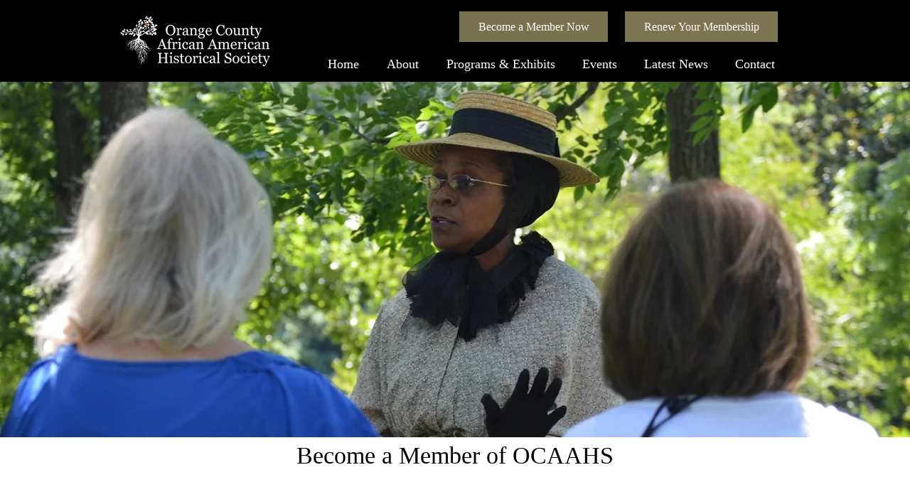

--- FILE ---
content_type: text/html; charset=UTF-8
request_url: https://www.ocaahs.org/membership
body_size: 162316
content:
<!DOCTYPE html>
<html lang="en">
<head>
  
  <!-- SEO Tags -->
  <title>Membership | Orange County African American Historical Society (OCAAHS)</title>
  <meta name="description" content="Become a member of the Orange County African American Historical Society, OCAAHS that was founded to explore, identify and preserve African-American contributions to the cultural and historical heritage in Orange County Virginia"/>
  <link rel="canonical" href="https://www.ocaahs.org/membership"/>
  <meta property="og:title" content="Membership | Orange County African American Historical Society (OCAAHS)"/>
  <meta property="og:description" content="Become a member of the Orange County African American Historical Society, OCAAHS that was founded to explore, identify and preserve African-American contributions to the cultural and historical heritage in Orange County Virginia"/>
  <meta property="og:url" content="https://www.ocaahs.org/membership"/>
  <meta property="og:site_name" content="OCAAHS"/>
  <meta property="og:type" content="website"/>
  <script type="application/ld+json">{"@context":"https://schema.org","@type":"WebPage","name":"Membership | Orange County African American Historical Society","url":"https://www.ocaahs.org/membership","description":"This page provides information about membership opportunities with the Orange County African American Historical Society, including ways individuals can support and engage with the organization’s mission.","isPartOf":{"@type":"WebSite","name":"Orange County African American Historical Society","url":"https://www.ocaahs.org/"},"about":{"@type":"NonprofitOrganization","name":"Orange County African American Historical Society","alternateName":"OCAAHS","url":"https://www.ocaahs.org/","nonprofitStatus":"https://schema.org/Nonprofit501c3","areaServed":{"@type":"AdministrativeArea","name":"Orange County, Virginia"}}}</script>
  <meta name="google-site-verification" content="g9A2bkoVuRUR5M3Os4-R_7rTgdiVLh1CqIxO6QmEBw8"/>
  <meta name="twitter:card" content="summary_large_image"/>
  <meta name="twitter:title" content="Membership | Orange County African American Historical Society (OCAAHS)"/>
  <meta name="twitter:description" content="Become a member of the Orange County African American Historical Society, OCAAHS that was founded to explore, identify and preserve African-American contributions to the cultural and historical heritage in Orange County Virginia"/>

  
  <meta charset='utf-8'>
  <meta name="viewport" content="width=device-width, initial-scale=1" id="wixDesktopViewport" />
  <meta http-equiv="X-UA-Compatible" content="IE=edge">
  <meta name="generator" content="Wix.com Website Builder"/>

  <link rel="icon" sizes="192x192" href="https://static.wixstatic.com/media/33a0c8_44b5ce5e014a4614a1b935e1d25f91d3%7Emv2.jpg/v1/fill/w_192%2Ch_192%2Clg_1%2Cusm_0.66_1.00_0.01/33a0c8_44b5ce5e014a4614a1b935e1d25f91d3%7Emv2.jpg" type="image/jpeg"/>
  <link rel="shortcut icon" href="https://static.wixstatic.com/media/33a0c8_44b5ce5e014a4614a1b935e1d25f91d3%7Emv2.jpg/v1/fill/w_192%2Ch_192%2Clg_1%2Cusm_0.66_1.00_0.01/33a0c8_44b5ce5e014a4614a1b935e1d25f91d3%7Emv2.jpg" type="image/jpeg"/>
  <link rel="apple-touch-icon" href="https://static.wixstatic.com/media/33a0c8_44b5ce5e014a4614a1b935e1d25f91d3%7Emv2.jpg/v1/fill/w_180%2Ch_180%2Clg_1%2Cusm_0.66_1.00_0.01/33a0c8_44b5ce5e014a4614a1b935e1d25f91d3%7Emv2.jpg" type="image/jpeg"/>

  <!-- Safari Pinned Tab Icon -->
  <!-- <link rel="mask-icon" href="https://static.wixstatic.com/media/33a0c8_44b5ce5e014a4614a1b935e1d25f91d3%7Emv2.jpg/v1/fill/w_192%2Ch_192%2Clg_1%2Cusm_0.66_1.00_0.01/33a0c8_44b5ce5e014a4614a1b935e1d25f91d3%7Emv2.jpg"> -->

  <!-- Original trials -->
  


  <!-- Segmenter Polyfill -->
  <script>
    if (!window.Intl || !window.Intl.Segmenter) {
      (function() {
        var script = document.createElement('script');
        script.src = 'https://static.parastorage.com/unpkg/@formatjs/intl-segmenter@11.7.10/polyfill.iife.js';
        document.head.appendChild(script);
      })();
    }
  </script>

  <!-- Legacy Polyfills -->
  <script nomodule="" src="https://static.parastorage.com/unpkg/core-js-bundle@3.2.1/minified.js"></script>
  <script nomodule="" src="https://static.parastorage.com/unpkg/focus-within-polyfill@5.0.9/dist/focus-within-polyfill.js"></script>

  <!-- Performance API Polyfills -->
  <script>
  (function () {
    var noop = function noop() {};
    if ("performance" in window === false) {
      window.performance = {};
    }
    window.performance.mark = performance.mark || noop;
    window.performance.measure = performance.measure || noop;
    if ("now" in window.performance === false) {
      var nowOffset = Date.now();
      if (performance.timing && performance.timing.navigationStart) {
        nowOffset = performance.timing.navigationStart;
      }
      window.performance.now = function now() {
        return Date.now() - nowOffset;
      };
    }
  })();
  </script>

  <!-- Globals Definitions -->
  <script>
    (function () {
      var now = Date.now()
      window.initialTimestamps = {
        initialTimestamp: now,
        initialRequestTimestamp: Math.round(performance.timeOrigin ? performance.timeOrigin : now - performance.now())
      }

      window.thunderboltTag = "libs-releases-GA-local"
      window.thunderboltVersion = "1.16761.0"
    })();
  </script>

  <!-- Essential Viewer Model -->
  <script type="application/json" id="wix-essential-viewer-model">{"fleetConfig":{"fleetName":"thunderbolt-seo-isolated-renderer","type":"GA","code":0},"mode":{"qa":false,"enableTestApi":false,"debug":false,"ssrIndicator":false,"ssrOnly":false,"siteAssetsFallback":"enable","versionIndicator":false},"componentsLibrariesTopology":[{"artifactId":"editor-elements","namespace":"wixui","url":"https:\/\/static.parastorage.com\/services\/editor-elements\/1.14838.0"},{"artifactId":"editor-elements","namespace":"dsgnsys","url":"https:\/\/static.parastorage.com\/services\/editor-elements\/1.14838.0"}],"siteFeaturesConfigs":{"sessionManager":{"isRunningInDifferentSiteContext":false}},"language":{"userLanguage":"en"},"siteAssets":{"clientTopology":{"mediaRootUrl":"https:\/\/static.wixstatic.com","staticMediaUrl":"https:\/\/static.wixstatic.com\/media","moduleRepoUrl":"https:\/\/static.parastorage.com\/unpkg","fileRepoUrl":"https:\/\/static.parastorage.com\/services","viewerAppsUrl":"https:\/\/viewer-apps.parastorage.com","viewerAssetsUrl":"https:\/\/viewer-assets.parastorage.com","siteAssetsUrl":"https:\/\/siteassets.parastorage.com","pageJsonServerUrls":["https:\/\/pages.parastorage.com","https:\/\/staticorigin.wixstatic.com","https:\/\/www.ocaahs.org","https:\/\/fallback.wix.com\/wix-html-editor-pages-webapp\/page"],"pathOfTBModulesInFileRepoForFallback":"wix-thunderbolt\/dist\/"}},"siteFeatures":["accessibility","appMonitoring","assetsLoader","builderContextProviders","builderModuleLoader","businessLogger","captcha","clickHandlerRegistrar","codeEmbed","commonConfig","componentsLoader","componentsRegistry","consentPolicy","cyclicTabbing","domSelectors","environmentWixCodeSdk","environment","locationWixCodeSdk","mpaNavigation","navigationManager","navigationPhases","ooi","pages","panorama","renderer","reporter","router","scrollRestoration","seoWixCodeSdk","seo","sessionManager","siteMembersWixCodeSdk","siteMembers","siteScrollBlocker","siteWixCodeSdk","speculationRules","ssrCache","stores","structureApi","thunderboltInitializer","tpaCommons","translations","usedPlatformApis","warmupData","windowMessageRegistrar","windowWixCodeSdk","wixCustomElementComponent","wixEmbedsApi","componentsReact","platform"],"site":{"externalBaseUrl":"https:\/\/www.ocaahs.org","isSEO":true},"media":{"staticMediaUrl":"https:\/\/static.wixstatic.com\/media","mediaRootUrl":"https:\/\/static.wixstatic.com\/","staticVideoUrl":"https:\/\/video.wixstatic.com\/"},"requestUrl":"https:\/\/www.ocaahs.org\/membership","rollout":{"siteAssetsVersionsRollout":false,"isDACRollout":0,"isTBRollout":false},"commonConfig":{"brand":"wix","host":"VIEWER","bsi":"","consentPolicy":{},"consentPolicyHeader":{},"siteRevision":"1274","renderingFlow":"NONE","language":"en","locale":"en-us"},"interactionSampleRatio":0.01,"dynamicModelUrl":"https:\/\/www.ocaahs.org\/_api\/v2\/dynamicmodel","accessTokensUrl":"https:\/\/www.ocaahs.org\/_api\/v1\/access-tokens","isExcludedFromSecurityExperiments":false,"experiments":{"specs.thunderbolt.hardenFetchAndXHR":true,"specs.thunderbolt.securityExperiments":true}}</script>
  <script>window.viewerModel = JSON.parse(document.getElementById('wix-essential-viewer-model').textContent)</script>

  <script>
    window.commonConfig = viewerModel.commonConfig
  </script>

  
  <!-- BEGIN handleAccessTokens bundle -->

  <script data-url="https://static.parastorage.com/services/wix-thunderbolt/dist/handleAccessTokens.inline.4f2f9a53.bundle.min.js">(()=>{"use strict";function e(e){let{context:o,property:r,value:n,enumerable:i=!0}=e,c=e.get,l=e.set;if(!r||void 0===n&&!c&&!l)return new Error("property and value are required");let a=o||globalThis,s=a?.[r],u={};if(void 0!==n)u.value=n;else{if(c){let e=t(c);e&&(u.get=e)}if(l){let e=t(l);e&&(u.set=e)}}let p={...u,enumerable:i||!1,configurable:!1};void 0!==n&&(p.writable=!1);try{Object.defineProperty(a,r,p)}catch(e){return e instanceof TypeError?s:e}return s}function t(e,t){return"function"==typeof e?e:!0===e?.async&&"function"==typeof e.func?t?async function(t){return e.func(t)}:async function(){return e.func()}:"function"==typeof e?.func?e.func:void 0}try{e({property:"strictDefine",value:e})}catch{}try{e({property:"defineStrictObject",value:r})}catch{}try{e({property:"defineStrictMethod",value:n})}catch{}var o=["toString","toLocaleString","valueOf","constructor","prototype"];function r(t){let{context:n,property:c,propertiesToExclude:l=[],skipPrototype:a=!1,hardenPrototypePropertiesToExclude:s=[]}=t;if(!c)return new Error("property is required");let u=(n||globalThis)[c],p={},f=i(n,c);u&&("object"==typeof u||"function"==typeof u)&&Reflect.ownKeys(u).forEach(t=>{if(!l.includes(t)&&!o.includes(t)){let o=i(u,t);if(o&&(o.writable||o.configurable)){let{value:r,get:n,set:i,enumerable:c=!1}=o,l={};void 0!==r?l.value=r:n?l.get=n:i&&(l.set=i);try{let o=e({context:u,property:t,...l,enumerable:c});p[t]=o}catch(e){if(!(e instanceof TypeError))throw e;try{p[t]=o.value||o.get||o.set}catch{}}}}});let d={originalObject:u,originalProperties:p};if(!a&&void 0!==u?.prototype){let e=r({context:u,property:"prototype",propertiesToExclude:s,skipPrototype:!0});e instanceof Error||(d.originalPrototype=e?.originalObject,d.originalPrototypeProperties=e?.originalProperties)}return e({context:n,property:c,value:u,enumerable:f?.enumerable}),d}function n(t,o){let r=(o||globalThis)[t],n=i(o||globalThis,t);return r&&n&&(n.writable||n.configurable)?(Object.freeze(r),e({context:globalThis,property:t,value:r})):r}function i(e,t){if(e&&t)try{return Reflect.getOwnPropertyDescriptor(e,t)}catch{return}}function c(e){if("string"!=typeof e)return e;try{return decodeURIComponent(e).toLowerCase().trim()}catch{return e.toLowerCase().trim()}}function l(e,t){let o="";if("string"==typeof e)o=e.split("=")[0]?.trim()||"";else{if(!e||"string"!=typeof e.name)return!1;o=e.name}return t.has(c(o)||"")}function a(e,t){let o;return o="string"==typeof e?e.split(";").map(e=>e.trim()).filter(e=>e.length>0):e||[],o.filter(e=>!l(e,t))}var s=null;function u(){return null===s&&(s=typeof Document>"u"?void 0:Object.getOwnPropertyDescriptor(Document.prototype,"cookie")),s}function p(t,o){if(!globalThis?.cookieStore)return;let r=globalThis.cookieStore.get.bind(globalThis.cookieStore),n=globalThis.cookieStore.getAll.bind(globalThis.cookieStore),i=globalThis.cookieStore.set.bind(globalThis.cookieStore),c=globalThis.cookieStore.delete.bind(globalThis.cookieStore);return e({context:globalThis.CookieStore.prototype,property:"get",value:async function(e){return l(("string"==typeof e?e:e.name)||"",t)?null:r.call(this,e)},enumerable:!0}),e({context:globalThis.CookieStore.prototype,property:"getAll",value:async function(){return a(await n.apply(this,Array.from(arguments)),t)},enumerable:!0}),e({context:globalThis.CookieStore.prototype,property:"set",value:async function(){let e=Array.from(arguments);if(!l(1===e.length?e[0].name:e[0],t))return i.apply(this,e);o&&console.warn(o)},enumerable:!0}),e({context:globalThis.CookieStore.prototype,property:"delete",value:async function(){let e=Array.from(arguments);if(!l(1===e.length?e[0].name:e[0],t))return c.apply(this,e)},enumerable:!0}),e({context:globalThis.cookieStore,property:"prototype",value:globalThis.CookieStore.prototype,enumerable:!1}),e({context:globalThis,property:"cookieStore",value:globalThis.cookieStore,enumerable:!0}),{get:r,getAll:n,set:i,delete:c}}var f=["TextEncoder","TextDecoder","XMLHttpRequestEventTarget","EventTarget","URL","JSON","Reflect","Object","Array","Map","Set","WeakMap","WeakSet","Promise","Symbol","Error"],d=["addEventListener","removeEventListener","dispatchEvent","encodeURI","encodeURIComponent","decodeURI","decodeURIComponent"];const y=(e,t)=>{try{const o=t?t.get.call(document):document.cookie;return o.split(";").map(e=>e.trim()).filter(t=>t?.startsWith(e))[0]?.split("=")[1]}catch(e){return""}},g=(e="",t="",o="/")=>`${e}=; ${t?`domain=${t};`:""} max-age=0; path=${o}; expires=Thu, 01 Jan 1970 00:00:01 GMT`;function m(){(function(){if("undefined"!=typeof window){const e=performance.getEntriesByType("navigation")[0];return"back_forward"===(e?.type||"")}return!1})()&&function(){const{counter:e}=function(){const e=b("getItem");if(e){const[t,o]=e.split("-"),r=o?parseInt(o,10):0;if(r>=3){const e=t?Number(t):0;if(Date.now()-e>6e4)return{counter:0}}return{counter:r}}return{counter:0}}();e<3?(!function(e=1){b("setItem",`${Date.now()}-${e}`)}(e+1),window.location.reload()):console.error("ATS: Max reload attempts reached")}()}function b(e,t){try{return sessionStorage[e]("reload",t||"")}catch(e){console.error("ATS: Error calling sessionStorage:",e)}}const h="client-session-bind",v="sec-fetch-unsupported",{experiments:w}=window.viewerModel,T=[h,"client-binding",v,"svSession","smSession","server-session-bind","wixSession2","wixSession3"].map(e=>e.toLowerCase()),{cookie:S}=function(t,o){let r=new Set(t);return e({context:document,property:"cookie",set:{func:e=>function(e,t,o,r){let n=u(),i=c(t.split(";")[0]||"")||"";[...o].every(e=>!i.startsWith(e.toLowerCase()))&&n?.set?n.set.call(e,t):r&&console.warn(r)}(document,e,r,o)},get:{func:()=>function(e,t){let o=u();if(!o?.get)throw new Error("Cookie descriptor or getter not available");return a(o.get.call(e),t).join("; ")}(document,r)},enumerable:!0}),{cookieStore:p(r,o),cookie:u()}}(T),k="tbReady",x="security_overrideGlobals",{experiments:E,siteFeaturesConfigs:C,accessTokensUrl:P}=window.viewerModel,R=P,M={},O=(()=>{const e=y(h,S);if(w["specs.thunderbolt.browserCacheReload"]){y(v,S)||e?b("removeItem"):m()}return(()=>{const e=g(h),t=g(h,location.hostname);S.set.call(document,e),S.set.call(document,t)})(),e})();O&&(M["client-binding"]=O);const D=fetch;addEventListener(k,function e(t){const{logger:o}=t.detail;try{window.tb.init({fetch:D,fetchHeaders:M})}catch(e){const t=new Error("TB003");o.meter(`${x}_${t.message}`,{paramsOverrides:{errorType:x,eventString:t.message}}),window?.viewerModel?.mode.debug&&console.error(e)}finally{removeEventListener(k,e)}}),E["specs.thunderbolt.hardenFetchAndXHR"]||(window.fetchDynamicModel=()=>C.sessionManager.isRunningInDifferentSiteContext?Promise.resolve({}):fetch(R,{credentials:"same-origin",headers:M}).then(function(e){if(!e.ok)throw new Error(`[${e.status}]${e.statusText}`);return e.json()}),window.dynamicModelPromise=window.fetchDynamicModel())})();
//# sourceMappingURL=https://static.parastorage.com/services/wix-thunderbolt/dist/handleAccessTokens.inline.4f2f9a53.bundle.min.js.map</script>

<!-- END handleAccessTokens bundle -->

<!-- BEGIN overrideGlobals bundle -->

<script data-url="https://static.parastorage.com/services/wix-thunderbolt/dist/overrideGlobals.inline.ec13bfcf.bundle.min.js">(()=>{"use strict";function e(e){let{context:r,property:o,value:n,enumerable:i=!0}=e,c=e.get,a=e.set;if(!o||void 0===n&&!c&&!a)return new Error("property and value are required");let l=r||globalThis,u=l?.[o],s={};if(void 0!==n)s.value=n;else{if(c){let e=t(c);e&&(s.get=e)}if(a){let e=t(a);e&&(s.set=e)}}let p={...s,enumerable:i||!1,configurable:!1};void 0!==n&&(p.writable=!1);try{Object.defineProperty(l,o,p)}catch(e){return e instanceof TypeError?u:e}return u}function t(e,t){return"function"==typeof e?e:!0===e?.async&&"function"==typeof e.func?t?async function(t){return e.func(t)}:async function(){return e.func()}:"function"==typeof e?.func?e.func:void 0}try{e({property:"strictDefine",value:e})}catch{}try{e({property:"defineStrictObject",value:o})}catch{}try{e({property:"defineStrictMethod",value:n})}catch{}var r=["toString","toLocaleString","valueOf","constructor","prototype"];function o(t){let{context:n,property:c,propertiesToExclude:a=[],skipPrototype:l=!1,hardenPrototypePropertiesToExclude:u=[]}=t;if(!c)return new Error("property is required");let s=(n||globalThis)[c],p={},f=i(n,c);s&&("object"==typeof s||"function"==typeof s)&&Reflect.ownKeys(s).forEach(t=>{if(!a.includes(t)&&!r.includes(t)){let r=i(s,t);if(r&&(r.writable||r.configurable)){let{value:o,get:n,set:i,enumerable:c=!1}=r,a={};void 0!==o?a.value=o:n?a.get=n:i&&(a.set=i);try{let r=e({context:s,property:t,...a,enumerable:c});p[t]=r}catch(e){if(!(e instanceof TypeError))throw e;try{p[t]=r.value||r.get||r.set}catch{}}}}});let d={originalObject:s,originalProperties:p};if(!l&&void 0!==s?.prototype){let e=o({context:s,property:"prototype",propertiesToExclude:u,skipPrototype:!0});e instanceof Error||(d.originalPrototype=e?.originalObject,d.originalPrototypeProperties=e?.originalProperties)}return e({context:n,property:c,value:s,enumerable:f?.enumerable}),d}function n(t,r){let o=(r||globalThis)[t],n=i(r||globalThis,t);return o&&n&&(n.writable||n.configurable)?(Object.freeze(o),e({context:globalThis,property:t,value:o})):o}function i(e,t){if(e&&t)try{return Reflect.getOwnPropertyDescriptor(e,t)}catch{return}}function c(e){if("string"!=typeof e)return e;try{return decodeURIComponent(e).toLowerCase().trim()}catch{return e.toLowerCase().trim()}}function a(e,t){return e instanceof Headers?e.forEach((r,o)=>{l(o,t)||e.delete(o)}):Object.keys(e).forEach(r=>{l(r,t)||delete e[r]}),e}function l(e,t){return!t.has(c(e)||"")}function u(e,t){let r=!0,o=function(e){let t,r;if(globalThis.Request&&e instanceof Request)t=e.url;else{if("function"!=typeof e?.toString)throw new Error("Unsupported type for url");t=e.toString()}try{return new URL(t).pathname}catch{return r=t.replace(/#.+/gi,"").split("?").shift(),r.startsWith("/")?r:`/${r}`}}(e),n=c(o);return n&&t.some(e=>n.includes(e))&&(r=!1),r}function s(t,r,o){let n=fetch,i=XMLHttpRequest,c=new Set(r);function s(){let e=new i,r=e.open,n=e.setRequestHeader;return e.open=function(){let n=Array.from(arguments),i=n[1];if(n.length<2||u(i,t))return r.apply(e,n);throw new Error(o||`Request not allowed for path ${i}`)},e.setRequestHeader=function(t,r){l(decodeURIComponent(t),c)&&n.call(e,t,r)},e}return e({property:"fetch",value:function(){let e=function(e,t){return globalThis.Request&&e[0]instanceof Request&&e[0]?.headers?a(e[0].headers,t):e[1]?.headers&&a(e[1].headers,t),e}(arguments,c);return u(arguments[0],t)?n.apply(globalThis,Array.from(e)):new Promise((e,t)=>{t(new Error(o||`Request not allowed for path ${arguments[0]}`))})},enumerable:!0}),e({property:"XMLHttpRequest",value:s,enumerable:!0}),Object.keys(i).forEach(e=>{s[e]=i[e]}),{fetch:n,XMLHttpRequest:i}}var p=["TextEncoder","TextDecoder","XMLHttpRequestEventTarget","EventTarget","URL","JSON","Reflect","Object","Array","Map","Set","WeakMap","WeakSet","Promise","Symbol","Error"],f=["addEventListener","removeEventListener","dispatchEvent","encodeURI","encodeURIComponent","decodeURI","decodeURIComponent"];const d=function(){let t=globalThis.open,r=document.open;function o(e,r,o){let n="string"!=typeof e,i=t.call(window,e,r,o);return n||e&&function(e){return e.startsWith("//")&&/(?:[a-z0-9](?:[a-z0-9-]{0,61}[a-z0-9])?\.)+[a-z0-9][a-z0-9-]{0,61}[a-z0-9]/g.test(`${location.protocol}:${e}`)&&(e=`${location.protocol}${e}`),!e.startsWith("http")||new URL(e).hostname===location.hostname}(e)?{}:i}return e({property:"open",value:o,context:globalThis,enumerable:!0}),e({property:"open",value:function(e,t,n){return e?o(e,t,n):r.call(document,e||"",t||"",n||"")},context:document,enumerable:!0}),{open:t,documentOpen:r}},y=function(){let t=document.createElement,r=Element.prototype.setAttribute,o=Element.prototype.setAttributeNS;return e({property:"createElement",context:document,value:function(n,i){let a=t.call(document,n,i);if("iframe"===c(n)){e({property:"srcdoc",context:a,get:()=>"",set:()=>{console.warn("`srcdoc` is not allowed in iframe elements.")}});let t=function(e,t){"srcdoc"!==e.toLowerCase()?r.call(a,e,t):console.warn("`srcdoc` attribute is not allowed to be set.")},n=function(e,t,r){"srcdoc"!==t.toLowerCase()?o.call(a,e,t,r):console.warn("`srcdoc` attribute is not allowed to be set.")};a.setAttribute=t,a.setAttributeNS=n}return a},enumerable:!0}),{createElement:t,setAttribute:r,setAttributeNS:o}},m=["client-binding"],b=["/_api/v1/access-tokens","/_api/v2/dynamicmodel","/_api/one-app-session-web/v3/businesses"],h=function(){let t=setTimeout,r=setInterval;return o("setTimeout",0,globalThis),o("setInterval",0,globalThis),{setTimeout:t,setInterval:r};function o(t,r,o){let n=o||globalThis,i=n[t];if(!i||"function"!=typeof i)throw new Error(`Function ${t} not found or is not a function`);e({property:t,value:function(){let e=Array.from(arguments);if("string"!=typeof e[r])return i.apply(n,e);console.warn(`Calling ${t} with a String Argument at index ${r} is not allowed`)},context:o,enumerable:!0})}},v=function(){if(navigator&&"serviceWorker"in navigator){let t=navigator.serviceWorker.register;return e({context:navigator.serviceWorker,property:"register",value:function(){console.log("Service worker registration is not allowed")},enumerable:!0}),{register:t}}return{}};performance.mark("overrideGlobals started");const{isExcludedFromSecurityExperiments:g,experiments:w}=window.viewerModel,E=!g&&w["specs.thunderbolt.securityExperiments"];try{d(),E&&y(),w["specs.thunderbolt.hardenFetchAndXHR"]&&E&&s(b,m),v(),(e=>{let t=[],r=[];r=r.concat(["TextEncoder","TextDecoder"]),e&&(r=r.concat(["XMLHttpRequestEventTarget","EventTarget"])),r=r.concat(["URL","JSON"]),e&&(t=t.concat(["addEventListener","removeEventListener"])),t=t.concat(["encodeURI","encodeURIComponent","decodeURI","decodeURIComponent"]),r=r.concat(["String","Number"]),e&&r.push("Object"),r=r.concat(["Reflect"]),t.forEach(e=>{n(e),["addEventListener","removeEventListener"].includes(e)&&n(e,document)}),r.forEach(e=>{o({property:e})})})(E),E&&h()}catch(e){window?.viewerModel?.mode.debug&&console.error(e);const t=new Error("TB006");window.fedops?.reportError(t,"security_overrideGlobals"),window.Sentry?window.Sentry.captureException(t):globalThis.defineStrictProperty("sentryBuffer",[t],window,!1)}performance.mark("overrideGlobals ended")})();
//# sourceMappingURL=https://static.parastorage.com/services/wix-thunderbolt/dist/overrideGlobals.inline.ec13bfcf.bundle.min.js.map</script>

<!-- END overrideGlobals bundle -->


  
  <script>
    window.commonConfig = viewerModel.commonConfig

	
  </script>

  <!-- Initial CSS -->
  <style data-url="https://static.parastorage.com/services/wix-thunderbolt/dist/main.347af09f.min.css">@keyframes slide-horizontal-new{0%{transform:translateX(100%)}}@keyframes slide-horizontal-old{80%{opacity:1}to{opacity:0;transform:translateX(-100%)}}@keyframes slide-vertical-new{0%{transform:translateY(-100%)}}@keyframes slide-vertical-old{80%{opacity:1}to{opacity:0;transform:translateY(100%)}}@keyframes out-in-new{0%{opacity:0}}@keyframes out-in-old{to{opacity:0}}:root:active-view-transition{view-transition-name:none}::view-transition{pointer-events:none}:root:active-view-transition::view-transition-new(page-group),:root:active-view-transition::view-transition-old(page-group){animation-duration:.6s;cursor:wait;pointer-events:all}:root:active-view-transition-type(SlideHorizontal)::view-transition-old(page-group){animation:slide-horizontal-old .6s cubic-bezier(.83,0,.17,1) forwards;mix-blend-mode:normal}:root:active-view-transition-type(SlideHorizontal)::view-transition-new(page-group){animation:slide-horizontal-new .6s cubic-bezier(.83,0,.17,1) backwards;mix-blend-mode:normal}:root:active-view-transition-type(SlideVertical)::view-transition-old(page-group){animation:slide-vertical-old .6s cubic-bezier(.83,0,.17,1) forwards;mix-blend-mode:normal}:root:active-view-transition-type(SlideVertical)::view-transition-new(page-group){animation:slide-vertical-new .6s cubic-bezier(.83,0,.17,1) backwards;mix-blend-mode:normal}:root:active-view-transition-type(OutIn)::view-transition-old(page-group){animation:out-in-old .35s cubic-bezier(.22,1,.36,1) forwards}:root:active-view-transition-type(OutIn)::view-transition-new(page-group){animation:out-in-new .35s cubic-bezier(.64,0,.78,0) .35s backwards}@media(prefers-reduced-motion:reduce){::view-transition-group(*),::view-transition-new(*),::view-transition-old(*){animation:none!important}}body,html{background:transparent;border:0;margin:0;outline:0;padding:0;vertical-align:baseline}body{--scrollbar-width:0px;font-family:Arial,Helvetica,sans-serif;font-size:10px}body,html{height:100%}body{overflow-x:auto;overflow-y:scroll}body:not(.responsive) #site-root{min-width:var(--site-width);width:100%}body:not([data-js-loaded]) [data-hide-prejs]{visibility:hidden}interact-element{display:contents}#SITE_CONTAINER{position:relative}:root{--one-unit:1vw;--section-max-width:9999px;--spx-stopper-max:9999px;--spx-stopper-min:0px;--browser-zoom:1}@supports(-webkit-appearance:none) and (stroke-color:transparent){:root{--safari-sticky-fix:opacity;--experimental-safari-sticky-fix:translateZ(0)}}@supports(container-type:inline-size){:root{--one-unit:1cqw}}[id^=oldHoverBox-]{mix-blend-mode:plus-lighter;transition:opacity .5s ease,visibility .5s ease}[data-mesh-id$=inlineContent-gridContainer]:has(>[id^=oldHoverBox-]){isolation:isolate}</style>
<style data-url="https://static.parastorage.com/services/wix-thunderbolt/dist/main.renderer.9cb0985f.min.css">a,abbr,acronym,address,applet,b,big,blockquote,button,caption,center,cite,code,dd,del,dfn,div,dl,dt,em,fieldset,font,footer,form,h1,h2,h3,h4,h5,h6,header,i,iframe,img,ins,kbd,label,legend,li,nav,object,ol,p,pre,q,s,samp,section,small,span,strike,strong,sub,sup,table,tbody,td,tfoot,th,thead,title,tr,tt,u,ul,var{background:transparent;border:0;margin:0;outline:0;padding:0;vertical-align:baseline}input,select,textarea{box-sizing:border-box;font-family:Helvetica,Arial,sans-serif}ol,ul{list-style:none}blockquote,q{quotes:none}ins{text-decoration:none}del{text-decoration:line-through}table{border-collapse:collapse;border-spacing:0}a{cursor:pointer;text-decoration:none}.testStyles{overflow-y:hidden}.reset-button{-webkit-appearance:none;background:none;border:0;color:inherit;font:inherit;line-height:normal;outline:0;overflow:visible;padding:0;-webkit-user-select:none;-moz-user-select:none;-ms-user-select:none}:focus{outline:none}body.device-mobile-optimized:not(.disable-site-overflow){overflow-x:hidden;overflow-y:scroll}body.device-mobile-optimized:not(.responsive) #SITE_CONTAINER{margin-left:auto;margin-right:auto;overflow-x:visible;position:relative;width:320px}body.device-mobile-optimized:not(.responsive):not(.blockSiteScrolling) #SITE_CONTAINER{margin-top:0}body.device-mobile-optimized>*{max-width:100%!important}body.device-mobile-optimized #site-root{overflow-x:hidden;overflow-y:hidden}@supports(overflow:clip){body.device-mobile-optimized #site-root{overflow-x:clip;overflow-y:clip}}body.device-mobile-non-optimized #SITE_CONTAINER #site-root{overflow-x:clip;overflow-y:clip}body.device-mobile-non-optimized.fullScreenMode{background-color:#5f6360}body.device-mobile-non-optimized.fullScreenMode #MOBILE_ACTIONS_MENU,body.device-mobile-non-optimized.fullScreenMode #SITE_BACKGROUND,body.device-mobile-non-optimized.fullScreenMode #site-root,body.fullScreenMode #WIX_ADS{visibility:hidden}body.fullScreenMode{overflow-x:hidden!important;overflow-y:hidden!important}body.fullScreenMode.device-mobile-optimized #TINY_MENU{opacity:0;pointer-events:none}body.fullScreenMode-scrollable.device-mobile-optimized{overflow-x:hidden!important;overflow-y:auto!important}body.fullScreenMode-scrollable.device-mobile-optimized #masterPage,body.fullScreenMode-scrollable.device-mobile-optimized #site-root{overflow-x:hidden!important;overflow-y:hidden!important}body.fullScreenMode-scrollable.device-mobile-optimized #SITE_BACKGROUND,body.fullScreenMode-scrollable.device-mobile-optimized #masterPage{height:auto!important}body.fullScreenMode-scrollable.device-mobile-optimized #masterPage.mesh-layout{height:0!important}body.blockSiteScrolling,body.siteScrollingBlocked{position:fixed;width:100%}body.blockSiteScrolling #SITE_CONTAINER{margin-top:calc(var(--blocked-site-scroll-margin-top)*-1)}#site-root{margin:0 auto;min-height:100%;position:relative;top:var(--wix-ads-height)}#site-root img:not([src]){visibility:hidden}#site-root svg img:not([src]){visibility:visible}.auto-generated-link{color:inherit}#SCROLL_TO_BOTTOM,#SCROLL_TO_TOP{height:0}.has-click-trigger{cursor:pointer}.fullScreenOverlay{bottom:0;display:flex;justify-content:center;left:0;overflow-y:hidden;position:fixed;right:0;top:-60px;z-index:1005}.fullScreenOverlay>.fullScreenOverlayContent{bottom:0;left:0;margin:0 auto;overflow:hidden;position:absolute;right:0;top:60px;transform:translateZ(0)}[data-mesh-id$=centeredContent],[data-mesh-id$=form],[data-mesh-id$=inlineContent]{pointer-events:none;position:relative}[data-mesh-id$=-gridWrapper],[data-mesh-id$=-rotated-wrapper]{pointer-events:none}[data-mesh-id$=-gridContainer]>*,[data-mesh-id$=-rotated-wrapper]>*,[data-mesh-id$=inlineContent]>:not([data-mesh-id$=-gridContainer]){pointer-events:auto}.device-mobile-optimized #masterPage.mesh-layout #SOSP_CONTAINER_CUSTOM_ID{grid-area:2/1/3/2;-ms-grid-row:2;position:relative}#masterPage.mesh-layout{-ms-grid-rows:max-content max-content min-content max-content;-ms-grid-columns:100%;align-items:start;display:-ms-grid;display:grid;grid-template-columns:100%;grid-template-rows:max-content max-content min-content max-content;justify-content:stretch}#masterPage.mesh-layout #PAGES_CONTAINER,#masterPage.mesh-layout #SITE_FOOTER-placeholder,#masterPage.mesh-layout #SITE_FOOTER_WRAPPER,#masterPage.mesh-layout #SITE_HEADER-placeholder,#masterPage.mesh-layout #SITE_HEADER_WRAPPER,#masterPage.mesh-layout #SOSP_CONTAINER_CUSTOM_ID[data-state~=mobileView],#masterPage.mesh-layout #soapAfterPagesContainer,#masterPage.mesh-layout #soapBeforePagesContainer{-ms-grid-row-align:start;-ms-grid-column-align:start;-ms-grid-column:1}#masterPage.mesh-layout #SITE_HEADER-placeholder,#masterPage.mesh-layout #SITE_HEADER_WRAPPER{grid-area:1/1/2/2;-ms-grid-row:1}#masterPage.mesh-layout #PAGES_CONTAINER,#masterPage.mesh-layout #soapAfterPagesContainer,#masterPage.mesh-layout #soapBeforePagesContainer{grid-area:3/1/4/2;-ms-grid-row:3}#masterPage.mesh-layout #soapAfterPagesContainer,#masterPage.mesh-layout #soapBeforePagesContainer{width:100%}#masterPage.mesh-layout #PAGES_CONTAINER{align-self:stretch}#masterPage.mesh-layout main#PAGES_CONTAINER{display:block}#masterPage.mesh-layout #SITE_FOOTER-placeholder,#masterPage.mesh-layout #SITE_FOOTER_WRAPPER{grid-area:4/1/5/2;-ms-grid-row:4}#masterPage.mesh-layout #SITE_PAGES,#masterPage.mesh-layout [data-mesh-id=PAGES_CONTAINERcenteredContent],#masterPage.mesh-layout [data-mesh-id=PAGES_CONTAINERinlineContent]{height:100%}#masterPage.mesh-layout.desktop>*{width:100%}#masterPage.mesh-layout #PAGES_CONTAINER,#masterPage.mesh-layout #SITE_FOOTER,#masterPage.mesh-layout #SITE_FOOTER_WRAPPER,#masterPage.mesh-layout #SITE_HEADER,#masterPage.mesh-layout #SITE_HEADER_WRAPPER,#masterPage.mesh-layout #SITE_PAGES,#masterPage.mesh-layout #masterPageinlineContent{position:relative}#masterPage.mesh-layout #SITE_HEADER{grid-area:1/1/2/2}#masterPage.mesh-layout #SITE_FOOTER{grid-area:4/1/5/2}#masterPage.mesh-layout.overflow-x-clip #SITE_FOOTER,#masterPage.mesh-layout.overflow-x-clip #SITE_HEADER{overflow-x:clip}[data-z-counter]{z-index:0}[data-z-counter="0"]{z-index:auto}.wixSiteProperties{-webkit-font-smoothing:antialiased;-moz-osx-font-smoothing:grayscale}:root{--wst-button-color-fill-primary:rgb(var(--color_48));--wst-button-color-border-primary:rgb(var(--color_49));--wst-button-color-text-primary:rgb(var(--color_50));--wst-button-color-fill-primary-hover:rgb(var(--color_51));--wst-button-color-border-primary-hover:rgb(var(--color_52));--wst-button-color-text-primary-hover:rgb(var(--color_53));--wst-button-color-fill-primary-disabled:rgb(var(--color_54));--wst-button-color-border-primary-disabled:rgb(var(--color_55));--wst-button-color-text-primary-disabled:rgb(var(--color_56));--wst-button-color-fill-secondary:rgb(var(--color_57));--wst-button-color-border-secondary:rgb(var(--color_58));--wst-button-color-text-secondary:rgb(var(--color_59));--wst-button-color-fill-secondary-hover:rgb(var(--color_60));--wst-button-color-border-secondary-hover:rgb(var(--color_61));--wst-button-color-text-secondary-hover:rgb(var(--color_62));--wst-button-color-fill-secondary-disabled:rgb(var(--color_63));--wst-button-color-border-secondary-disabled:rgb(var(--color_64));--wst-button-color-text-secondary-disabled:rgb(var(--color_65));--wst-color-fill-base-1:rgb(var(--color_36));--wst-color-fill-base-2:rgb(var(--color_37));--wst-color-fill-base-shade-1:rgb(var(--color_38));--wst-color-fill-base-shade-2:rgb(var(--color_39));--wst-color-fill-base-shade-3:rgb(var(--color_40));--wst-color-fill-accent-1:rgb(var(--color_41));--wst-color-fill-accent-2:rgb(var(--color_42));--wst-color-fill-accent-3:rgb(var(--color_43));--wst-color-fill-accent-4:rgb(var(--color_44));--wst-color-fill-background-primary:rgb(var(--color_11));--wst-color-fill-background-secondary:rgb(var(--color_12));--wst-color-text-primary:rgb(var(--color_15));--wst-color-text-secondary:rgb(var(--color_14));--wst-color-action:rgb(var(--color_18));--wst-color-disabled:rgb(var(--color_39));--wst-color-title:rgb(var(--color_45));--wst-color-subtitle:rgb(var(--color_46));--wst-color-line:rgb(var(--color_47));--wst-font-style-h2:var(--font_2);--wst-font-style-h3:var(--font_3);--wst-font-style-h4:var(--font_4);--wst-font-style-h5:var(--font_5);--wst-font-style-h6:var(--font_6);--wst-font-style-body-large:var(--font_7);--wst-font-style-body-medium:var(--font_8);--wst-font-style-body-small:var(--font_9);--wst-font-style-body-x-small:var(--font_10);--wst-color-custom-1:rgb(var(--color_13));--wst-color-custom-2:rgb(var(--color_16));--wst-color-custom-3:rgb(var(--color_17));--wst-color-custom-4:rgb(var(--color_19));--wst-color-custom-5:rgb(var(--color_20));--wst-color-custom-6:rgb(var(--color_21));--wst-color-custom-7:rgb(var(--color_22));--wst-color-custom-8:rgb(var(--color_23));--wst-color-custom-9:rgb(var(--color_24));--wst-color-custom-10:rgb(var(--color_25));--wst-color-custom-11:rgb(var(--color_26));--wst-color-custom-12:rgb(var(--color_27));--wst-color-custom-13:rgb(var(--color_28));--wst-color-custom-14:rgb(var(--color_29));--wst-color-custom-15:rgb(var(--color_30));--wst-color-custom-16:rgb(var(--color_31));--wst-color-custom-17:rgb(var(--color_32));--wst-color-custom-18:rgb(var(--color_33));--wst-color-custom-19:rgb(var(--color_34));--wst-color-custom-20:rgb(var(--color_35))}.wix-presets-wrapper{display:contents}</style>

  <meta name="format-detection" content="telephone=no">
  <meta name="skype_toolbar" content="skype_toolbar_parser_compatible">
  
  

  

  
      <!--pageHtmlEmbeds.head start-->
      <script type="wix/htmlEmbeds" id="pageHtmlEmbeds.head start"></script>
    
      <script src="https://wix.consentik.com/extensions/consentik.js?instanceId=dae1fde3-964b-4a05-a8ff-1bf77984c6ac" id="cst-script-tag" async="true"></script>
    
      <script>(function(d){var s = d.createElement("script");s.setAttribute("data-account", "6Rw9vVzhtN");s.setAttribute("src", "https://cdn.userway.org/widget.js");(d.body || d.head).appendChild(s);})(document)</script><noscript>Please ensure Javascript is enabled for purposes of <a href="https://userway.org">website accessibility</a></noscript>
    
      <meta name="msvalidate.01" content="299E9B7C7D18C45973249B4C796FD135" />
    
      <script type="wix/htmlEmbeds" id="pageHtmlEmbeds.head end"></script>
      <!--pageHtmlEmbeds.head end-->
  

  <!-- head performance data start -->
  
  <!-- head performance data end -->
  

    


    
<style data-href="https://static.parastorage.com/services/editor-elements-library/dist/thunderbolt/rb_wixui.thunderbolt_bootstrap.a1b00b19.min.css">.cwL6XW{cursor:pointer}.sNF2R0{opacity:0}.hLoBV3{transition:opacity var(--transition-duration) cubic-bezier(.37,0,.63,1)}.Rdf41z,.hLoBV3{opacity:1}.ftlZWo{transition:opacity var(--transition-duration) cubic-bezier(.37,0,.63,1)}.ATGlOr,.ftlZWo{opacity:0}.KQSXD0{transition:opacity var(--transition-duration) cubic-bezier(.64,0,.78,0)}.KQSXD0,.pagQKE{opacity:1}._6zG5H{opacity:0;transition:opacity var(--transition-duration) cubic-bezier(.22,1,.36,1)}.BB49uC{transform:translateX(100%)}.j9xE1V{transition:transform var(--transition-duration) cubic-bezier(.87,0,.13,1)}.ICs7Rs,.j9xE1V{transform:translateX(0)}.DxijZJ{transition:transform var(--transition-duration) cubic-bezier(.87,0,.13,1)}.B5kjYq,.DxijZJ{transform:translateX(-100%)}.cJijIV{transition:transform var(--transition-duration) cubic-bezier(.87,0,.13,1)}.cJijIV,.hOxaWM{transform:translateX(0)}.T9p3fN{transform:translateX(100%);transition:transform var(--transition-duration) cubic-bezier(.87,0,.13,1)}.qDxYJm{transform:translateY(100%)}.aA9V0P{transition:transform var(--transition-duration) cubic-bezier(.87,0,.13,1)}.YPXPAS,.aA9V0P{transform:translateY(0)}.Xf2zsA{transition:transform var(--transition-duration) cubic-bezier(.87,0,.13,1)}.Xf2zsA,.y7Kt7s{transform:translateY(-100%)}.EeUgMu{transition:transform var(--transition-duration) cubic-bezier(.87,0,.13,1)}.EeUgMu,.fdHrtm{transform:translateY(0)}.WIFaG4{transform:translateY(100%);transition:transform var(--transition-duration) cubic-bezier(.87,0,.13,1)}body:not(.responsive) .JsJXaX{overflow-x:clip}:root:active-view-transition .JsJXaX{view-transition-name:page-group}.AnQkDU{display:grid;grid-template-columns:1fr;grid-template-rows:1fr;height:100%}.AnQkDU>div{align-self:stretch!important;grid-area:1/1/2/2;justify-self:stretch!important}.StylableButton2545352419__root{-archetype:box;border:none;box-sizing:border-box;cursor:pointer;display:block;height:100%;min-height:10px;min-width:10px;padding:0;touch-action:manipulation;width:100%}.StylableButton2545352419__root[disabled]{pointer-events:none}.StylableButton2545352419__root:not(:hover):not([disabled]).StylableButton2545352419--hasBackgroundColor{background-color:var(--corvid-background-color)!important}.StylableButton2545352419__root:hover:not([disabled]).StylableButton2545352419--hasHoverBackgroundColor{background-color:var(--corvid-hover-background-color)!important}.StylableButton2545352419__root:not(:hover)[disabled].StylableButton2545352419--hasDisabledBackgroundColor{background-color:var(--corvid-disabled-background-color)!important}.StylableButton2545352419__root:not(:hover):not([disabled]).StylableButton2545352419--hasBorderColor{border-color:var(--corvid-border-color)!important}.StylableButton2545352419__root:hover:not([disabled]).StylableButton2545352419--hasHoverBorderColor{border-color:var(--corvid-hover-border-color)!important}.StylableButton2545352419__root:not(:hover)[disabled].StylableButton2545352419--hasDisabledBorderColor{border-color:var(--corvid-disabled-border-color)!important}.StylableButton2545352419__root.StylableButton2545352419--hasBorderRadius{border-radius:var(--corvid-border-radius)!important}.StylableButton2545352419__root.StylableButton2545352419--hasBorderWidth{border-width:var(--corvid-border-width)!important}.StylableButton2545352419__root:not(:hover):not([disabled]).StylableButton2545352419--hasColor,.StylableButton2545352419__root:not(:hover):not([disabled]).StylableButton2545352419--hasColor .StylableButton2545352419__label{color:var(--corvid-color)!important}.StylableButton2545352419__root:hover:not([disabled]).StylableButton2545352419--hasHoverColor,.StylableButton2545352419__root:hover:not([disabled]).StylableButton2545352419--hasHoverColor .StylableButton2545352419__label{color:var(--corvid-hover-color)!important}.StylableButton2545352419__root:not(:hover)[disabled].StylableButton2545352419--hasDisabledColor,.StylableButton2545352419__root:not(:hover)[disabled].StylableButton2545352419--hasDisabledColor .StylableButton2545352419__label{color:var(--corvid-disabled-color)!important}.StylableButton2545352419__link{-archetype:box;box-sizing:border-box;color:#000;text-decoration:none}.StylableButton2545352419__container{align-items:center;display:flex;flex-basis:auto;flex-direction:row;flex-grow:1;height:100%;justify-content:center;overflow:hidden;transition:all .2s ease,visibility 0s;width:100%}.StylableButton2545352419__label{-archetype:text;-controller-part-type:LayoutChildDisplayDropdown,LayoutFlexChildSpacing(first);max-width:100%;min-width:1.8em;overflow:hidden;text-align:center;text-overflow:ellipsis;transition:inherit;white-space:nowrap}.StylableButton2545352419__root.StylableButton2545352419--isMaxContent .StylableButton2545352419__label{text-overflow:unset}.StylableButton2545352419__root.StylableButton2545352419--isWrapText .StylableButton2545352419__label{min-width:10px;overflow-wrap:break-word;white-space:break-spaces;word-break:break-word}.StylableButton2545352419__icon{-archetype:icon;-controller-part-type:LayoutChildDisplayDropdown,LayoutFlexChildSpacing(last);flex-shrink:0;height:50px;min-width:1px;transition:inherit}.StylableButton2545352419__icon.StylableButton2545352419--override{display:block!important}.StylableButton2545352419__icon svg,.StylableButton2545352419__icon>span{display:flex;height:inherit;width:inherit}.StylableButton2545352419__root:not(:hover):not([disalbed]).StylableButton2545352419--hasIconColor .StylableButton2545352419__icon svg{fill:var(--corvid-icon-color)!important;stroke:var(--corvid-icon-color)!important}.StylableButton2545352419__root:hover:not([disabled]).StylableButton2545352419--hasHoverIconColor .StylableButton2545352419__icon svg{fill:var(--corvid-hover-icon-color)!important;stroke:var(--corvid-hover-icon-color)!important}.StylableButton2545352419__root:not(:hover)[disabled].StylableButton2545352419--hasDisabledIconColor .StylableButton2545352419__icon svg{fill:var(--corvid-disabled-icon-color)!important;stroke:var(--corvid-disabled-icon-color)!important}.aeyn4z{bottom:0;left:0;position:absolute;right:0;top:0}.qQrFOK{cursor:pointer}.VDJedC{-webkit-tap-highlight-color:rgba(0,0,0,0);fill:var(--corvid-fill-color,var(--fill));fill-opacity:var(--fill-opacity);stroke:var(--corvid-stroke-color,var(--stroke));stroke-opacity:var(--stroke-opacity);stroke-width:var(--stroke-width);filter:var(--drop-shadow,none);opacity:var(--opacity);transform:var(--flip)}.VDJedC,.VDJedC svg{bottom:0;left:0;position:absolute;right:0;top:0}.VDJedC svg{height:var(--svg-calculated-height,100%);margin:auto;padding:var(--svg-calculated-padding,0);width:var(--svg-calculated-width,100%)}.VDJedC svg:not([data-type=ugc]){overflow:visible}.l4CAhn *{vector-effect:non-scaling-stroke}.Z_l5lU{-webkit-text-size-adjust:100%;-moz-text-size-adjust:100%;text-size-adjust:100%}ol.font_100,ul.font_100{color:#080808;font-family:"Arial, Helvetica, sans-serif",serif;font-size:10px;font-style:normal;font-variant:normal;font-weight:400;letter-spacing:normal;line-height:normal;margin:0;text-decoration:none}ol.font_100 li,ul.font_100 li{margin-bottom:12px}ol.wix-list-text-align,ul.wix-list-text-align{list-style-position:inside}ol.wix-list-text-align h1,ol.wix-list-text-align h2,ol.wix-list-text-align h3,ol.wix-list-text-align h4,ol.wix-list-text-align h5,ol.wix-list-text-align h6,ol.wix-list-text-align p,ul.wix-list-text-align h1,ul.wix-list-text-align h2,ul.wix-list-text-align h3,ul.wix-list-text-align h4,ul.wix-list-text-align h5,ul.wix-list-text-align h6,ul.wix-list-text-align p{display:inline}.HQSswv{cursor:pointer}.yi6otz{clip:rect(0 0 0 0);border:0;height:1px;margin:-1px;overflow:hidden;padding:0;position:absolute;width:1px}.zQ9jDz [data-attr-richtext-marker=true]{display:block}.zQ9jDz [data-attr-richtext-marker=true] table{border-collapse:collapse;margin:15px 0;width:100%}.zQ9jDz [data-attr-richtext-marker=true] table td{padding:12px;position:relative}.zQ9jDz [data-attr-richtext-marker=true] table td:after{border-bottom:1px solid currentColor;border-left:1px solid currentColor;bottom:0;content:"";left:0;opacity:.2;position:absolute;right:0;top:0}.zQ9jDz [data-attr-richtext-marker=true] table tr td:last-child:after{border-right:1px solid currentColor}.zQ9jDz [data-attr-richtext-marker=true] table tr:first-child td:after{border-top:1px solid currentColor}@supports(-webkit-appearance:none) and (stroke-color:transparent){.qvSjx3>*>:first-child{vertical-align:top}}@supports(-webkit-touch-callout:none){.qvSjx3>*>:first-child{vertical-align:top}}.LkZBpT :is(p,h1,h2,h3,h4,h5,h6,ul,ol,span[data-attr-richtext-marker],blockquote,div) [class$=rich-text__text],.LkZBpT :is(p,h1,h2,h3,h4,h5,h6,ul,ol,span[data-attr-richtext-marker],blockquote,div)[class$=rich-text__text]{color:var(--corvid-color,currentColor)}.LkZBpT :is(p,h1,h2,h3,h4,h5,h6,ul,ol,span[data-attr-richtext-marker],blockquote,div) span[style*=color]{color:var(--corvid-color,currentColor)!important}.Kbom4H{direction:var(--text-direction);min-height:var(--min-height);min-width:var(--min-width)}.Kbom4H .upNqi2{word-wrap:break-word;height:100%;overflow-wrap:break-word;position:relative;width:100%}.Kbom4H .upNqi2 ul{list-style:disc inside}.Kbom4H .upNqi2 li{margin-bottom:12px}.MMl86N blockquote,.MMl86N div,.MMl86N h1,.MMl86N h2,.MMl86N h3,.MMl86N h4,.MMl86N h5,.MMl86N h6,.MMl86N p{letter-spacing:normal;line-height:normal}.gYHZuN{min-height:var(--min-height);min-width:var(--min-width)}.gYHZuN .upNqi2{word-wrap:break-word;height:100%;overflow-wrap:break-word;position:relative;width:100%}.gYHZuN .upNqi2 ol,.gYHZuN .upNqi2 ul{letter-spacing:normal;line-height:normal;margin-inline-start:.5em;padding-inline-start:1.3em}.gYHZuN .upNqi2 ul{list-style-type:disc}.gYHZuN .upNqi2 ol{list-style-type:decimal}.gYHZuN .upNqi2 ol ul,.gYHZuN .upNqi2 ul ul{line-height:normal;list-style-type:circle}.gYHZuN .upNqi2 ol ol ul,.gYHZuN .upNqi2 ol ul ul,.gYHZuN .upNqi2 ul ol ul,.gYHZuN .upNqi2 ul ul ul{line-height:normal;list-style-type:square}.gYHZuN .upNqi2 li{font-style:inherit;font-weight:inherit;letter-spacing:normal;line-height:inherit}.gYHZuN .upNqi2 h1,.gYHZuN .upNqi2 h2,.gYHZuN .upNqi2 h3,.gYHZuN .upNqi2 h4,.gYHZuN .upNqi2 h5,.gYHZuN .upNqi2 h6,.gYHZuN .upNqi2 p{letter-spacing:normal;line-height:normal;margin-block:0;margin:0}.gYHZuN .upNqi2 a{color:inherit}.MMl86N,.ku3DBC{word-wrap:break-word;direction:var(--text-direction);min-height:var(--min-height);min-width:var(--min-width);mix-blend-mode:var(--blendMode,normal);overflow-wrap:break-word;pointer-events:none;text-align:start;text-shadow:var(--textOutline,0 0 transparent),var(--textShadow,0 0 transparent);text-transform:var(--textTransform,"none")}.MMl86N>*,.ku3DBC>*{pointer-events:auto}.MMl86N li,.ku3DBC li{font-style:inherit;font-weight:inherit;letter-spacing:normal;line-height:inherit}.MMl86N ol,.MMl86N ul,.ku3DBC ol,.ku3DBC ul{letter-spacing:normal;line-height:normal;margin-inline-end:0;margin-inline-start:.5em}.MMl86N:not(.Vq6kJx) ol,.MMl86N:not(.Vq6kJx) ul,.ku3DBC:not(.Vq6kJx) ol,.ku3DBC:not(.Vq6kJx) ul{padding-inline-end:0;padding-inline-start:1.3em}.MMl86N ul,.ku3DBC ul{list-style-type:disc}.MMl86N ol,.ku3DBC ol{list-style-type:decimal}.MMl86N ol ul,.MMl86N ul ul,.ku3DBC ol ul,.ku3DBC ul ul{list-style-type:circle}.MMl86N ol ol ul,.MMl86N ol ul ul,.MMl86N ul ol ul,.MMl86N ul ul ul,.ku3DBC ol ol ul,.ku3DBC ol ul ul,.ku3DBC ul ol ul,.ku3DBC ul ul ul{list-style-type:square}.MMl86N blockquote,.MMl86N div,.MMl86N h1,.MMl86N h2,.MMl86N h3,.MMl86N h4,.MMl86N h5,.MMl86N h6,.MMl86N p,.ku3DBC blockquote,.ku3DBC div,.ku3DBC h1,.ku3DBC h2,.ku3DBC h3,.ku3DBC h4,.ku3DBC h5,.ku3DBC h6,.ku3DBC p{margin-block:0;margin:0}.MMl86N a,.ku3DBC a{color:inherit}.Vq6kJx li{margin-inline-end:0;margin-inline-start:1.3em}.Vd6aQZ{overflow:hidden;padding:0;pointer-events:none;white-space:nowrap}.mHZSwn{display:none}.lvxhkV{bottom:0;left:0;position:absolute;right:0;top:0;width:100%}.QJjwEo{transform:translateY(-100%);transition:.2s ease-in}.kdBXfh{transition:.2s}.MP52zt{opacity:0;transition:.2s ease-in}.MP52zt.Bhu9m5{z-index:-1!important}.LVP8Wf{opacity:1;transition:.2s}.VrZrC0{height:auto}.VrZrC0,.cKxVkc{position:relative;width:100%}:host(:not(.device-mobile-optimized)) .vlM3HR,body:not(.device-mobile-optimized) .vlM3HR{margin-left:calc((100% - var(--site-width))/2);width:var(--site-width)}.AT7o0U[data-focuscycled=active]{outline:1px solid transparent}.AT7o0U[data-focuscycled=active]:not(:focus-within){outline:2px solid transparent;transition:outline .01s ease}.AT7o0U .vlM3HR{bottom:0;left:0;position:absolute;right:0;top:0}.Tj01hh,.jhxvbR{display:block;height:100%;width:100%}.jhxvbR img{max-width:var(--wix-img-max-width,100%)}.jhxvbR[data-animate-blur] img{filter:blur(9px);transition:filter .8s ease-in}.jhxvbR[data-animate-blur] img[data-load-done]{filter:none}.WzbAF8{direction:var(--direction)}.WzbAF8 .mpGTIt .O6KwRn{display:var(--item-display);height:var(--item-size);margin-block:var(--item-margin-block);margin-inline:var(--item-margin-inline);width:var(--item-size)}.WzbAF8 .mpGTIt .O6KwRn:last-child{margin-block:0;margin-inline:0}.WzbAF8 .mpGTIt .O6KwRn .oRtuWN{display:block}.WzbAF8 .mpGTIt .O6KwRn .oRtuWN .YaS0jR{height:var(--item-size);width:var(--item-size)}.WzbAF8 .mpGTIt{height:100%;position:absolute;white-space:nowrap;width:100%}:host(.device-mobile-optimized) .WzbAF8 .mpGTIt,body.device-mobile-optimized .WzbAF8 .mpGTIt{white-space:normal}.big2ZD{display:grid;grid-template-columns:1fr;grid-template-rows:1fr;height:calc(100% - var(--wix-ads-height));left:0;margin-top:var(--wix-ads-height);position:fixed;top:0;width:100%}.SHHiV9,.big2ZD{pointer-events:none;z-index:var(--pinned-layer-in-container,var(--above-all-in-container))}</style>
<style data-href="https://static.parastorage.com/services/editor-elements-library/dist/thunderbolt/rb_wixui.thunderbolt_bootstrap-classic.72e6a2a3.min.css">.PlZyDq{touch-action:manipulation}.uDW_Qe{align-items:center;box-sizing:border-box;display:flex;justify-content:var(--label-align);min-width:100%;text-align:initial;width:-moz-max-content;width:max-content}.uDW_Qe:before{max-width:var(--margin-start,0)}.uDW_Qe:after,.uDW_Qe:before{align-self:stretch;content:"";flex-grow:1}.uDW_Qe:after{max-width:var(--margin-end,0)}.FubTgk{height:100%}.FubTgk .uDW_Qe{border-radius:var(--corvid-border-radius,var(--rd,0));bottom:0;box-shadow:var(--shd,0 1px 4px rgba(0,0,0,.6));left:0;position:absolute;right:0;top:0;transition:var(--trans1,border-color .4s ease 0s,background-color .4s ease 0s)}.FubTgk .uDW_Qe:link,.FubTgk .uDW_Qe:visited{border-color:transparent}.FubTgk .l7_2fn{color:var(--corvid-color,rgb(var(--txt,var(--color_15,color_15))));font:var(--fnt,var(--font_5));margin:0;position:relative;transition:var(--trans2,color .4s ease 0s);white-space:nowrap}.FubTgk[aria-disabled=false] .uDW_Qe{background-color:var(--corvid-background-color,rgba(var(--bg,var(--color_17,color_17)),var(--alpha-bg,1)));border:solid var(--corvid-border-color,rgba(var(--brd,var(--color_15,color_15)),var(--alpha-brd,1))) var(--corvid-border-width,var(--brw,0));cursor:pointer!important}:host(.device-mobile-optimized) .FubTgk[aria-disabled=false]:active .uDW_Qe,body.device-mobile-optimized .FubTgk[aria-disabled=false]:active .uDW_Qe{background-color:var(--corvid-hover-background-color,rgba(var(--bgh,var(--color_18,color_18)),var(--alpha-bgh,1)));border-color:var(--corvid-hover-border-color,rgba(var(--brdh,var(--color_15,color_15)),var(--alpha-brdh,1)))}:host(.device-mobile-optimized) .FubTgk[aria-disabled=false]:active .l7_2fn,body.device-mobile-optimized .FubTgk[aria-disabled=false]:active .l7_2fn{color:var(--corvid-hover-color,rgb(var(--txth,var(--color_15,color_15))))}:host(:not(.device-mobile-optimized)) .FubTgk[aria-disabled=false]:hover .uDW_Qe,body:not(.device-mobile-optimized) .FubTgk[aria-disabled=false]:hover .uDW_Qe{background-color:var(--corvid-hover-background-color,rgba(var(--bgh,var(--color_18,color_18)),var(--alpha-bgh,1)));border-color:var(--corvid-hover-border-color,rgba(var(--brdh,var(--color_15,color_15)),var(--alpha-brdh,1)))}:host(:not(.device-mobile-optimized)) .FubTgk[aria-disabled=false]:hover .l7_2fn,body:not(.device-mobile-optimized) .FubTgk[aria-disabled=false]:hover .l7_2fn{color:var(--corvid-hover-color,rgb(var(--txth,var(--color_15,color_15))))}.FubTgk[aria-disabled=true] .uDW_Qe{background-color:var(--corvid-disabled-background-color,rgba(var(--bgd,204,204,204),var(--alpha-bgd,1)));border-color:var(--corvid-disabled-border-color,rgba(var(--brdd,204,204,204),var(--alpha-brdd,1)));border-style:solid;border-width:var(--corvid-border-width,var(--brw,0))}.FubTgk[aria-disabled=true] .l7_2fn{color:var(--corvid-disabled-color,rgb(var(--txtd,255,255,255)))}.uUxqWY{align-items:center;box-sizing:border-box;display:flex;justify-content:var(--label-align);min-width:100%;text-align:initial;width:-moz-max-content;width:max-content}.uUxqWY:before{max-width:var(--margin-start,0)}.uUxqWY:after,.uUxqWY:before{align-self:stretch;content:"";flex-grow:1}.uUxqWY:after{max-width:var(--margin-end,0)}.Vq4wYb[aria-disabled=false] .uUxqWY{cursor:pointer}:host(.device-mobile-optimized) .Vq4wYb[aria-disabled=false]:active .wJVzSK,body.device-mobile-optimized .Vq4wYb[aria-disabled=false]:active .wJVzSK{color:var(--corvid-hover-color,rgb(var(--txth,var(--color_15,color_15))));transition:var(--trans,color .4s ease 0s)}:host(:not(.device-mobile-optimized)) .Vq4wYb[aria-disabled=false]:hover .wJVzSK,body:not(.device-mobile-optimized) .Vq4wYb[aria-disabled=false]:hover .wJVzSK{color:var(--corvid-hover-color,rgb(var(--txth,var(--color_15,color_15))));transition:var(--trans,color .4s ease 0s)}.Vq4wYb .uUxqWY{bottom:0;left:0;position:absolute;right:0;top:0}.Vq4wYb .wJVzSK{color:var(--corvid-color,rgb(var(--txt,var(--color_15,color_15))));font:var(--fnt,var(--font_5));transition:var(--trans,color .4s ease 0s);white-space:nowrap}.Vq4wYb[aria-disabled=true] .wJVzSK{color:var(--corvid-disabled-color,rgb(var(--txtd,255,255,255)))}:host(:not(.device-mobile-optimized)) .CohWsy,body:not(.device-mobile-optimized) .CohWsy{display:flex}:host(:not(.device-mobile-optimized)) .V5AUxf,body:not(.device-mobile-optimized) .V5AUxf{-moz-column-gap:var(--margin);column-gap:var(--margin);direction:var(--direction);display:flex;margin:0 auto;position:relative;width:calc(100% - var(--padding)*2)}:host(:not(.device-mobile-optimized)) .V5AUxf>*,body:not(.device-mobile-optimized) .V5AUxf>*{direction:ltr;flex:var(--column-flex) 1 0%;left:0;margin-bottom:var(--padding);margin-top:var(--padding);min-width:0;position:relative;top:0}:host(.device-mobile-optimized) .V5AUxf,body.device-mobile-optimized .V5AUxf{display:block;padding-bottom:var(--padding-y);padding-left:var(--padding-x,0);padding-right:var(--padding-x,0);padding-top:var(--padding-y);position:relative}:host(.device-mobile-optimized) .V5AUxf>*,body.device-mobile-optimized .V5AUxf>*{margin-bottom:var(--margin);position:relative}:host(.device-mobile-optimized) .V5AUxf>:first-child,body.device-mobile-optimized .V5AUxf>:first-child{margin-top:var(--firstChildMarginTop,0)}:host(.device-mobile-optimized) .V5AUxf>:last-child,body.device-mobile-optimized .V5AUxf>:last-child{margin-bottom:var(--lastChildMarginBottom)}.LIhNy3{backface-visibility:hidden}.jhxvbR,.mtrorN{display:block;height:100%;width:100%}.jhxvbR img{max-width:var(--wix-img-max-width,100%)}.jhxvbR[data-animate-blur] img{filter:blur(9px);transition:filter .8s ease-in}.jhxvbR[data-animate-blur] img[data-load-done]{filter:none}.if7Vw2{height:100%;left:0;-webkit-mask-image:var(--mask-image,none);mask-image:var(--mask-image,none);-webkit-mask-position:var(--mask-position,0);mask-position:var(--mask-position,0);-webkit-mask-repeat:var(--mask-repeat,no-repeat);mask-repeat:var(--mask-repeat,no-repeat);-webkit-mask-size:var(--mask-size,100%);mask-size:var(--mask-size,100%);overflow:hidden;pointer-events:var(--fill-layer-background-media-pointer-events);position:absolute;top:0;width:100%}.if7Vw2.f0uTJH{clip:rect(0,auto,auto,0)}.if7Vw2 .i1tH8h{height:100%;position:absolute;top:0;width:100%}.if7Vw2 .DXi4PB{height:var(--fill-layer-image-height,100%);opacity:var(--fill-layer-image-opacity)}.if7Vw2 .DXi4PB img{height:100%;width:100%}@supports(-webkit-hyphens:none){.if7Vw2.f0uTJH{clip:auto;-webkit-clip-path:inset(0)}}.wG8dni{height:100%}.tcElKx{background-color:var(--bg-overlay-color);background-image:var(--bg-gradient);transition:var(--inherit-transition)}.ImALHf,.Ybjs9b{opacity:var(--fill-layer-video-opacity)}.UWmm3w{bottom:var(--media-padding-bottom);height:var(--media-padding-height);position:absolute;top:var(--media-padding-top);width:100%}.Yjj1af{transform:scale(var(--scale,1));transition:var(--transform-duration,transform 0s)}.ImALHf{height:100%;position:relative;width:100%}.KCM6zk{opacity:var(--fill-layer-video-opacity,var(--fill-layer-image-opacity,1))}.KCM6zk .DXi4PB,.KCM6zk .ImALHf,.KCM6zk .Ybjs9b{opacity:1}._uqPqy{clip-path:var(--fill-layer-clip)}._uqPqy,.eKyYhK{position:absolute;top:0}._uqPqy,.eKyYhK,.x0mqQS img{height:100%;width:100%}.pnCr6P{opacity:0}.blf7sp,.pnCr6P{position:absolute;top:0}.blf7sp{height:0;left:0;overflow:hidden;width:0}.rWP3Gv{left:0;pointer-events:var(--fill-layer-background-media-pointer-events);position:var(--fill-layer-background-media-position)}.Tr4n3d,.rWP3Gv,.wRqk6s{height:100%;top:0;width:100%}.wRqk6s{position:absolute}.Tr4n3d{background-color:var(--fill-layer-background-overlay-color);opacity:var(--fill-layer-background-overlay-blend-opacity-fallback,1);position:var(--fill-layer-background-overlay-position);transform:var(--fill-layer-background-overlay-transform)}@supports(mix-blend-mode:overlay){.Tr4n3d{mix-blend-mode:var(--fill-layer-background-overlay-blend-mode);opacity:var(--fill-layer-background-overlay-blend-opacity,1)}}.VXAmO2{--divider-pin-height__:min(1,calc(var(--divider-layers-pin-factor__) + 1));--divider-pin-layer-height__:var( --divider-layers-pin-factor__ );--divider-pin-border__:min(1,calc(var(--divider-layers-pin-factor__) / -1 + 1));height:calc(var(--divider-height__) + var(--divider-pin-height__)*var(--divider-layers-size__)*var(--divider-layers-y__))}.VXAmO2,.VXAmO2 .dy3w_9{left:0;position:absolute;width:100%}.VXAmO2 .dy3w_9{--divider-layer-i__:var(--divider-layer-i,0);background-position:left calc(50% + var(--divider-offset-x__) + var(--divider-layers-x__)*var(--divider-layer-i__)) bottom;background-repeat:repeat-x;border-bottom-style:solid;border-bottom-width:calc(var(--divider-pin-border__)*var(--divider-layer-i__)*var(--divider-layers-y__));height:calc(var(--divider-height__) + var(--divider-pin-layer-height__)*var(--divider-layer-i__)*var(--divider-layers-y__));opacity:calc(1 - var(--divider-layer-i__)/(var(--divider-layer-i__) + 1))}.UORcXs{--divider-height__:var(--divider-top-height,auto);--divider-offset-x__:var(--divider-top-offset-x,0px);--divider-layers-size__:var(--divider-top-layers-size,0);--divider-layers-y__:var(--divider-top-layers-y,0px);--divider-layers-x__:var(--divider-top-layers-x,0px);--divider-layers-pin-factor__:var(--divider-top-layers-pin-factor,0);border-top:var(--divider-top-padding,0) solid var(--divider-top-color,currentColor);opacity:var(--divider-top-opacity,1);top:0;transform:var(--divider-top-flip,scaleY(-1))}.UORcXs .dy3w_9{background-image:var(--divider-top-image,none);background-size:var(--divider-top-size,contain);border-color:var(--divider-top-color,currentColor);bottom:0;filter:var(--divider-top-filter,none)}.UORcXs .dy3w_9[data-divider-layer="1"]{display:var(--divider-top-layer-1-display,block)}.UORcXs .dy3w_9[data-divider-layer="2"]{display:var(--divider-top-layer-2-display,block)}.UORcXs .dy3w_9[data-divider-layer="3"]{display:var(--divider-top-layer-3-display,block)}.Io4VUz{--divider-height__:var(--divider-bottom-height,auto);--divider-offset-x__:var(--divider-bottom-offset-x,0px);--divider-layers-size__:var(--divider-bottom-layers-size,0);--divider-layers-y__:var(--divider-bottom-layers-y,0px);--divider-layers-x__:var(--divider-bottom-layers-x,0px);--divider-layers-pin-factor__:var(--divider-bottom-layers-pin-factor,0);border-bottom:var(--divider-bottom-padding,0) solid var(--divider-bottom-color,currentColor);bottom:0;opacity:var(--divider-bottom-opacity,1);transform:var(--divider-bottom-flip,none)}.Io4VUz .dy3w_9{background-image:var(--divider-bottom-image,none);background-size:var(--divider-bottom-size,contain);border-color:var(--divider-bottom-color,currentColor);bottom:0;filter:var(--divider-bottom-filter,none)}.Io4VUz .dy3w_9[data-divider-layer="1"]{display:var(--divider-bottom-layer-1-display,block)}.Io4VUz .dy3w_9[data-divider-layer="2"]{display:var(--divider-bottom-layer-2-display,block)}.Io4VUz .dy3w_9[data-divider-layer="3"]{display:var(--divider-bottom-layer-3-display,block)}.YzqVVZ{overflow:visible;position:relative}.mwF7X1{backface-visibility:hidden}.YGilLk{cursor:pointer}.Tj01hh{display:block}.MW5IWV,.Tj01hh{height:100%;width:100%}.MW5IWV{left:0;-webkit-mask-image:var(--mask-image,none);mask-image:var(--mask-image,none);-webkit-mask-position:var(--mask-position,0);mask-position:var(--mask-position,0);-webkit-mask-repeat:var(--mask-repeat,no-repeat);mask-repeat:var(--mask-repeat,no-repeat);-webkit-mask-size:var(--mask-size,100%);mask-size:var(--mask-size,100%);overflow:hidden;pointer-events:var(--fill-layer-background-media-pointer-events);position:absolute;top:0}.MW5IWV.N3eg0s{clip:rect(0,auto,auto,0)}.MW5IWV .Kv1aVt{height:100%;position:absolute;top:0;width:100%}.MW5IWV .dLPlxY{height:var(--fill-layer-image-height,100%);opacity:var(--fill-layer-image-opacity)}.MW5IWV .dLPlxY img{height:100%;width:100%}@supports(-webkit-hyphens:none){.MW5IWV.N3eg0s{clip:auto;-webkit-clip-path:inset(0)}}.VgO9Yg{height:100%}.LWbAav{background-color:var(--bg-overlay-color);background-image:var(--bg-gradient);transition:var(--inherit-transition)}.K_YxMd,.yK6aSC{opacity:var(--fill-layer-video-opacity)}.NGjcJN{bottom:var(--media-padding-bottom);height:var(--media-padding-height);position:absolute;top:var(--media-padding-top);width:100%}.mNGsUM{transform:scale(var(--scale,1));transition:var(--transform-duration,transform 0s)}.K_YxMd{height:100%;position:relative;width:100%}wix-media-canvas{display:block;height:100%}.I8xA4L{opacity:var(--fill-layer-video-opacity,var(--fill-layer-image-opacity,1))}.I8xA4L .K_YxMd,.I8xA4L .dLPlxY,.I8xA4L .yK6aSC{opacity:1}.bX9O_S{clip-path:var(--fill-layer-clip)}.Z_wCwr,.bX9O_S{position:absolute;top:0}.Jxk_UL img,.Z_wCwr,.bX9O_S{height:100%;width:100%}.K8MSra{opacity:0}.K8MSra,.YTb3b4{position:absolute;top:0}.YTb3b4{height:0;left:0;overflow:hidden;width:0}.SUz0WK{left:0;pointer-events:var(--fill-layer-background-media-pointer-events);position:var(--fill-layer-background-media-position)}.FNxOn5,.SUz0WK,.m4khSP{height:100%;top:0;width:100%}.FNxOn5{position:absolute}.m4khSP{background-color:var(--fill-layer-background-overlay-color);opacity:var(--fill-layer-background-overlay-blend-opacity-fallback,1);position:var(--fill-layer-background-overlay-position);transform:var(--fill-layer-background-overlay-transform)}@supports(mix-blend-mode:overlay){.m4khSP{mix-blend-mode:var(--fill-layer-background-overlay-blend-mode);opacity:var(--fill-layer-background-overlay-blend-opacity,1)}}._C0cVf{bottom:0;left:0;position:absolute;right:0;top:0;width:100%}.hFwGTD{transform:translateY(-100%);transition:.2s ease-in}.IQgXoP{transition:.2s}.Nr3Nid{opacity:0;transition:.2s ease-in}.Nr3Nid.l4oO6c{z-index:-1!important}.iQuoC4{opacity:1;transition:.2s}.CJF7A2{height:auto}.CJF7A2,.U4Bvut{position:relative;width:100%}:host(:not(.device-mobile-optimized)) .G5K6X8,body:not(.device-mobile-optimized) .G5K6X8{margin-left:calc((100% - var(--site-width))/2);width:var(--site-width)}.xU8fqS[data-focuscycled=active]{outline:1px solid transparent}.xU8fqS[data-focuscycled=active]:not(:focus-within){outline:2px solid transparent;transition:outline .01s ease}.xU8fqS ._4XcTfy{background-color:var(--screenwidth-corvid-background-color,rgba(var(--bg,var(--color_11,color_11)),var(--alpha-bg,1)));border-bottom:var(--brwb,0) solid var(--screenwidth-corvid-border-color,rgba(var(--brd,var(--color_15,color_15)),var(--alpha-brd,1)));border-top:var(--brwt,0) solid var(--screenwidth-corvid-border-color,rgba(var(--brd,var(--color_15,color_15)),var(--alpha-brd,1)));bottom:0;box-shadow:var(--shd,0 0 5px rgba(0,0,0,.7));left:0;position:absolute;right:0;top:0}.xU8fqS .gUbusX{background-color:rgba(var(--bgctr,var(--color_11,color_11)),var(--alpha-bgctr,1));border-radius:var(--rd,0);bottom:var(--brwb,0);top:var(--brwt,0)}.xU8fqS .G5K6X8,.xU8fqS .gUbusX{left:0;position:absolute;right:0}.xU8fqS .G5K6X8{bottom:0;top:0}:host(.device-mobile-optimized) .xU8fqS .G5K6X8,body.device-mobile-optimized .xU8fqS .G5K6X8{left:10px;right:10px}.SPY_vo{pointer-events:none}.BmZ5pC{min-height:calc(100vh - var(--wix-ads-height));min-width:var(--site-width);position:var(--bg-position);top:var(--wix-ads-height)}.BmZ5pC,.nTOEE9{height:100%;width:100%}.nTOEE9{overflow:hidden;position:relative}.nTOEE9.sqUyGm:hover{cursor:url([data-uri]),auto}.nTOEE9.C_JY0G:hover{cursor:url([data-uri]),auto}.RZQnmg{background-color:rgb(var(--color_11));border-radius:50%;bottom:12px;height:40px;opacity:0;pointer-events:none;position:absolute;right:12px;width:40px}.RZQnmg path{fill:rgb(var(--color_15))}.RZQnmg:focus{cursor:auto;opacity:1;pointer-events:auto}.rYiAuL{cursor:pointer}.gSXewE{height:0;left:0;overflow:hidden;top:0;width:0}.OJQ_3L,.gSXewE{position:absolute}.OJQ_3L{background-color:rgb(var(--color_11));border-radius:300px;bottom:0;cursor:pointer;height:40px;margin:16px 16px;opacity:0;pointer-events:none;right:0;width:40px}.OJQ_3L path{fill:rgb(var(--color_12))}.OJQ_3L:focus{cursor:auto;opacity:1;pointer-events:auto}.j7pOnl{box-sizing:border-box;height:100%;width:100%}.BI8PVQ{min-height:var(--image-min-height);min-width:var(--image-min-width)}.BI8PVQ img,img.BI8PVQ{filter:var(--filter-effect-svg-url);-webkit-mask-image:var(--mask-image,none);mask-image:var(--mask-image,none);-webkit-mask-position:var(--mask-position,0);mask-position:var(--mask-position,0);-webkit-mask-repeat:var(--mask-repeat,no-repeat);mask-repeat:var(--mask-repeat,no-repeat);-webkit-mask-size:var(--mask-size,100% 100%);mask-size:var(--mask-size,100% 100%);-o-object-position:var(--object-position);object-position:var(--object-position)}.MazNVa{left:var(--left,auto);position:var(--position-fixed,static);top:var(--top,auto);z-index:var(--z-index,auto)}.MazNVa .BI8PVQ img{box-shadow:0 0 0 #000;position:static;-webkit-user-select:none;-moz-user-select:none;-ms-user-select:none;user-select:none}.MazNVa .j7pOnl{display:block;overflow:hidden}.MazNVa .BI8PVQ{overflow:hidden}.c7cMWz{bottom:0;left:0;position:absolute;right:0;top:0}.FVGvCX{height:auto;position:relative;width:100%}body:not(.responsive) .zK7MhX{align-self:start;grid-area:1/1/1/1;height:100%;justify-self:stretch;left:0;position:relative}:host(:not(.device-mobile-optimized)) .c7cMWz,body:not(.device-mobile-optimized) .c7cMWz{margin-left:calc((100% - var(--site-width))/2);width:var(--site-width)}.fEm0Bo .c7cMWz{background-color:rgba(var(--bg,var(--color_11,color_11)),var(--alpha-bg,1));overflow:hidden}:host(.device-mobile-optimized) .c7cMWz,body.device-mobile-optimized .c7cMWz{left:10px;right:10px}.PFkO7r{bottom:0;left:0;position:absolute;right:0;top:0}.HT5ybB{height:auto;position:relative;width:100%}body:not(.responsive) .dBAkHi{align-self:start;grid-area:1/1/1/1;height:100%;justify-self:stretch;left:0;position:relative}:host(:not(.device-mobile-optimized)) .PFkO7r,body:not(.device-mobile-optimized) .PFkO7r{margin-left:calc((100% - var(--site-width))/2);width:var(--site-width)}:host(.device-mobile-optimized) .PFkO7r,body.device-mobile-optimized .PFkO7r{left:10px;right:10px}</style>
<style data-href="https://static.parastorage.com/services/editor-elements-library/dist/thunderbolt/rb_wixui.thunderbolt_bootstrap-responsive.5018a9e9.min.css">._pfxlW{clip-path:inset(50%);height:24px;position:absolute;width:24px}._pfxlW:active,._pfxlW:focus{clip-path:unset;right:0;top:50%;transform:translateY(-50%)}._pfxlW.RG3k61{transform:translateY(-50%) rotate(180deg)}.r4OX7l,.xTjc1A{box-sizing:border-box;height:100%;overflow:visible;position:relative;width:auto}.r4OX7l[data-state~=header] a,.r4OX7l[data-state~=header] div,[data-state~=header].xTjc1A a,[data-state~=header].xTjc1A div{cursor:default!important}.r4OX7l .UiHgGh,.xTjc1A .UiHgGh{display:inline-block;height:100%;width:100%}.xTjc1A{--display:inline-block;cursor:pointer;display:var(--display);font:var(--fnt,var(--font_1))}.xTjc1A .yRj2ms{padding:0 var(--pad,5px)}.xTjc1A .JS76Uv{color:rgb(var(--txt,var(--color_15,color_15)));display:inline-block;padding:0 10px;transition:var(--trans,color .4s ease 0s)}.xTjc1A[data-state~=drop]{display:block;width:100%}.xTjc1A[data-state~=drop] .JS76Uv{padding:0 .5em}.xTjc1A[data-state~=link]:hover .JS76Uv,.xTjc1A[data-state~=over] .JS76Uv{color:rgb(var(--txth,var(--color_14,color_14)));transition:var(--trans,color .4s ease 0s)}.xTjc1A[data-state~=selected] .JS76Uv{color:rgb(var(--txts,var(--color_14,color_14)));transition:var(--trans,color .4s ease 0s)}.NHM1d1{overflow-x:hidden}.NHM1d1 .R_TAzU{display:flex;flex-direction:column;height:100%;width:100%}.NHM1d1 .R_TAzU .aOF1ks{flex:1}.NHM1d1 .R_TAzU .y7qwii{height:calc(100% - (var(--menuTotalBordersY, 0px)));overflow:visible;white-space:nowrap;width:calc(100% - (var(--menuTotalBordersX, 0px)))}.NHM1d1 .R_TAzU .y7qwii .Tg1gOB,.NHM1d1 .R_TAzU .y7qwii .p90CkU{direction:var(--menu-direction);display:inline-block;text-align:var(--menu-align,var(--align))}.NHM1d1 .R_TAzU .y7qwii .mvZ3NH{display:block;width:100%}.NHM1d1 .h3jCPd{direction:var(--submenus-direction);display:block;opacity:1;text-align:var(--submenus-align,var(--align));z-index:99999}.NHM1d1 .h3jCPd .wkJ2fp{display:inherit;overflow:visible;visibility:inherit;white-space:nowrap;width:auto}.NHM1d1 .h3jCPd.DlGBN0{transition:visibility;transition-delay:.2s;visibility:visible}.NHM1d1 .h3jCPd .p90CkU{display:inline-block}.NHM1d1 .vh74Xw{display:none}.XwCBRN>nav{bottom:0;left:0;right:0;top:0}.XwCBRN .h3jCPd,.XwCBRN .y7qwii,.XwCBRN>nav{position:absolute}.XwCBRN .h3jCPd{margin-top:7px;visibility:hidden}.XwCBRN .h3jCPd[data-dropMode=dropUp]{margin-bottom:7px;margin-top:0}.XwCBRN .wkJ2fp{background-color:rgba(var(--bgDrop,var(--color_11,color_11)),var(--alpha-bgDrop,1));border-radius:var(--rd,0);box-shadow:var(--shd,0 1px 4px rgba(0,0,0,.6))}.P0dCOY .PJ4KCX{background-color:rgba(var(--bg,var(--color_11,color_11)),var(--alpha-bg,1));bottom:0;left:0;overflow:hidden;position:absolute;right:0;top:0}.xpmKd_{border-radius:var(--overflow-wrapper-border-radius)}</style>
<style data-href="https://static.parastorage.com/services/editor-elements-library/dist/thunderbolt/rb_wixui.thunderbolt[StripColumnsContainer_Default].74034efe.min.css">:host(:not(.device-mobile-optimized)) .CohWsy,body:not(.device-mobile-optimized) .CohWsy{display:flex}:host(:not(.device-mobile-optimized)) .V5AUxf,body:not(.device-mobile-optimized) .V5AUxf{-moz-column-gap:var(--margin);column-gap:var(--margin);direction:var(--direction);display:flex;margin:0 auto;position:relative;width:calc(100% - var(--padding)*2)}:host(:not(.device-mobile-optimized)) .V5AUxf>*,body:not(.device-mobile-optimized) .V5AUxf>*{direction:ltr;flex:var(--column-flex) 1 0%;left:0;margin-bottom:var(--padding);margin-top:var(--padding);min-width:0;position:relative;top:0}:host(.device-mobile-optimized) .V5AUxf,body.device-mobile-optimized .V5AUxf{display:block;padding-bottom:var(--padding-y);padding-left:var(--padding-x,0);padding-right:var(--padding-x,0);padding-top:var(--padding-y);position:relative}:host(.device-mobile-optimized) .V5AUxf>*,body.device-mobile-optimized .V5AUxf>*{margin-bottom:var(--margin);position:relative}:host(.device-mobile-optimized) .V5AUxf>:first-child,body.device-mobile-optimized .V5AUxf>:first-child{margin-top:var(--firstChildMarginTop,0)}:host(.device-mobile-optimized) .V5AUxf>:last-child,body.device-mobile-optimized .V5AUxf>:last-child{margin-bottom:var(--lastChildMarginBottom)}.LIhNy3{backface-visibility:hidden}.jhxvbR,.mtrorN{display:block;height:100%;width:100%}.jhxvbR img{max-width:var(--wix-img-max-width,100%)}.jhxvbR[data-animate-blur] img{filter:blur(9px);transition:filter .8s ease-in}.jhxvbR[data-animate-blur] img[data-load-done]{filter:none}.if7Vw2{height:100%;left:0;-webkit-mask-image:var(--mask-image,none);mask-image:var(--mask-image,none);-webkit-mask-position:var(--mask-position,0);mask-position:var(--mask-position,0);-webkit-mask-repeat:var(--mask-repeat,no-repeat);mask-repeat:var(--mask-repeat,no-repeat);-webkit-mask-size:var(--mask-size,100%);mask-size:var(--mask-size,100%);overflow:hidden;pointer-events:var(--fill-layer-background-media-pointer-events);position:absolute;top:0;width:100%}.if7Vw2.f0uTJH{clip:rect(0,auto,auto,0)}.if7Vw2 .i1tH8h{height:100%;position:absolute;top:0;width:100%}.if7Vw2 .DXi4PB{height:var(--fill-layer-image-height,100%);opacity:var(--fill-layer-image-opacity)}.if7Vw2 .DXi4PB img{height:100%;width:100%}@supports(-webkit-hyphens:none){.if7Vw2.f0uTJH{clip:auto;-webkit-clip-path:inset(0)}}.wG8dni{height:100%}.tcElKx{background-color:var(--bg-overlay-color);background-image:var(--bg-gradient);transition:var(--inherit-transition)}.ImALHf,.Ybjs9b{opacity:var(--fill-layer-video-opacity)}.UWmm3w{bottom:var(--media-padding-bottom);height:var(--media-padding-height);position:absolute;top:var(--media-padding-top);width:100%}.Yjj1af{transform:scale(var(--scale,1));transition:var(--transform-duration,transform 0s)}.ImALHf{height:100%;position:relative;width:100%}wix-media-canvas{display:block;height:100%}.KCM6zk{opacity:var(--fill-layer-video-opacity,var(--fill-layer-image-opacity,1))}.KCM6zk .DXi4PB,.KCM6zk .ImALHf,.KCM6zk .Ybjs9b{opacity:1}._uqPqy{clip-path:var(--fill-layer-clip)}._uqPqy,.eKyYhK{position:absolute;top:0}._uqPqy,.eKyYhK,.x0mqQS img{height:100%;width:100%}.pnCr6P{opacity:0}.blf7sp,.pnCr6P{position:absolute;top:0}.blf7sp{height:0;left:0;overflow:hidden;width:0}.rWP3Gv{left:0;pointer-events:var(--fill-layer-background-media-pointer-events);position:var(--fill-layer-background-media-position)}.Tr4n3d,.rWP3Gv,.wRqk6s{height:100%;top:0;width:100%}.wRqk6s{position:absolute}.Tr4n3d{background-color:var(--fill-layer-background-overlay-color);opacity:var(--fill-layer-background-overlay-blend-opacity-fallback,1);position:var(--fill-layer-background-overlay-position);transform:var(--fill-layer-background-overlay-transform)}@supports(mix-blend-mode:overlay){.Tr4n3d{mix-blend-mode:var(--fill-layer-background-overlay-blend-mode);opacity:var(--fill-layer-background-overlay-blend-opacity,1)}}.VXAmO2{--divider-pin-height__:min(1,calc(var(--divider-layers-pin-factor__) + 1));--divider-pin-layer-height__:var( --divider-layers-pin-factor__ );--divider-pin-border__:min(1,calc(var(--divider-layers-pin-factor__) / -1 + 1));height:calc(var(--divider-height__) + var(--divider-pin-height__)*var(--divider-layers-size__)*var(--divider-layers-y__))}.VXAmO2,.VXAmO2 .dy3w_9{left:0;position:absolute;width:100%}.VXAmO2 .dy3w_9{--divider-layer-i__:var(--divider-layer-i,0);background-position:left calc(50% + var(--divider-offset-x__) + var(--divider-layers-x__)*var(--divider-layer-i__)) bottom;background-repeat:repeat-x;border-bottom-style:solid;border-bottom-width:calc(var(--divider-pin-border__)*var(--divider-layer-i__)*var(--divider-layers-y__));height:calc(var(--divider-height__) + var(--divider-pin-layer-height__)*var(--divider-layer-i__)*var(--divider-layers-y__));opacity:calc(1 - var(--divider-layer-i__)/(var(--divider-layer-i__) + 1))}.UORcXs{--divider-height__:var(--divider-top-height,auto);--divider-offset-x__:var(--divider-top-offset-x,0px);--divider-layers-size__:var(--divider-top-layers-size,0);--divider-layers-y__:var(--divider-top-layers-y,0px);--divider-layers-x__:var(--divider-top-layers-x,0px);--divider-layers-pin-factor__:var(--divider-top-layers-pin-factor,0);border-top:var(--divider-top-padding,0) solid var(--divider-top-color,currentColor);opacity:var(--divider-top-opacity,1);top:0;transform:var(--divider-top-flip,scaleY(-1))}.UORcXs .dy3w_9{background-image:var(--divider-top-image,none);background-size:var(--divider-top-size,contain);border-color:var(--divider-top-color,currentColor);bottom:0;filter:var(--divider-top-filter,none)}.UORcXs .dy3w_9[data-divider-layer="1"]{display:var(--divider-top-layer-1-display,block)}.UORcXs .dy3w_9[data-divider-layer="2"]{display:var(--divider-top-layer-2-display,block)}.UORcXs .dy3w_9[data-divider-layer="3"]{display:var(--divider-top-layer-3-display,block)}.Io4VUz{--divider-height__:var(--divider-bottom-height,auto);--divider-offset-x__:var(--divider-bottom-offset-x,0px);--divider-layers-size__:var(--divider-bottom-layers-size,0);--divider-layers-y__:var(--divider-bottom-layers-y,0px);--divider-layers-x__:var(--divider-bottom-layers-x,0px);--divider-layers-pin-factor__:var(--divider-bottom-layers-pin-factor,0);border-bottom:var(--divider-bottom-padding,0) solid var(--divider-bottom-color,currentColor);bottom:0;opacity:var(--divider-bottom-opacity,1);transform:var(--divider-bottom-flip,none)}.Io4VUz .dy3w_9{background-image:var(--divider-bottom-image,none);background-size:var(--divider-bottom-size,contain);border-color:var(--divider-bottom-color,currentColor);bottom:0;filter:var(--divider-bottom-filter,none)}.Io4VUz .dy3w_9[data-divider-layer="1"]{display:var(--divider-bottom-layer-1-display,block)}.Io4VUz .dy3w_9[data-divider-layer="2"]{display:var(--divider-bottom-layer-2-display,block)}.Io4VUz .dy3w_9[data-divider-layer="3"]{display:var(--divider-bottom-layer-3-display,block)}</style>
<style data-href="https://static.parastorage.com/services/editor-elements-library/dist/thunderbolt/rb_wixui.thunderbolt[SkipToContentButton].39deac6a.min.css">.LHrbPP{background:#fff;border-radius:24px;color:#116dff;cursor:pointer;font-family:Helvetica,Arial,メイリオ,meiryo,ヒラギノ角ゴ pro w3,hiragino kaku gothic pro,sans-serif;font-size:14px;height:0;left:50%;margin-left:-94px;opacity:0;padding:0 24px 0 24px;pointer-events:none;position:absolute;top:60px;width:0;z-index:9999}.LHrbPP:focus{border:2px solid;height:40px;opacity:1;pointer-events:auto;width:auto}</style>
<style data-href="https://static.parastorage.com/services/editor-elements-library/dist/thunderbolt/rb_wixui.thunderbolt[VideoPlayer].f3e88ee2.min.css">.VideoPlayer2054936319__facebookContainer,.VideoPlayer2054936319__playerContainer{border:var(--borderSize) solid rgba(var(--borderColor,0,0,0),var(--alpha-borderColor,1));box-shadow:var(--boxShadow);display:block;margin-left:calc(-1 * var(--borderSize));margin-top:calc(-1 * var(--borderSize));position:absolute;top:0}.focus-ring-active .VideoPlayer2054936319__root .VideoPlayer2054936319__cover.VideoPlayer2054936319--playerFocused{z-index:1000}.VideoPlayer2054936319__cover .PlayableCover847694237__title{-webkit-line-clamp:2;-webkit-box-orient:vertical;color:rgba(var(--fontColor,255,255,255),var(--alpha-fontColor,1));display:-webkit-box;font:var(--font);margin:0 0 15px;max-height:2.8em;overflow:hidden;padding:0 10%}.VideoPlayer2054936319__cover.VideoPlayer2054936319--isMobileView .PlayableCover847694237__title{font-size:calc(18 * 1px);margin:0 0 10px}.VideoPlayer2054936319__cover .PlayableCover847694237__overlay{background-color:rgba(var(--backgroundColor,0,0,0),var(--alpha-backgroundColor,1));transition:background-color .2s ease}.VideoPlayer2054936319__cover .PlayableCover847694237__overlay:hover{background-color:rgba(var(--backgroundColor,0,0,0),calc(var(--alpha-backgroundColor, 1) + .1))}.VideoPlayer2054936319__cover .PlayableCover847694237__playButton{height:var(--playButtonSize);width:var(--playButtonSize)}.VideoPlayer2054936319__cover .PlayableCover847694237__playButton:hover{opacity:.8}.VideoPlayer2054936319__cover.VideoPlayer2054936319--isMobileView .PlayableCover847694237__playButton{height:var(--playButtonMobileSize);width:var(--playButtonMobileSize)}.VideoPlayer2054936319__cover .PlayableCover847694237__playButton circle{stroke:rgba(var(--fontColor,255,255,255),var(--alpha-fontColor,1))}.VideoPlayer2054936319__cover .PlayableCover847694237__playButton path{fill:rgba(var(--fontColor,255,255,255),var(--alpha-fontColor,1))}.VideoPlayer2054936319__playerContainer{height:100%;width:100%}.VideoPlayer2054936319__playerContainer iframe{height:100%;visibility:inherit;width:100%}.VideoPlayer2054936319__facebookContainer{height:100%;width:100%}.VideoPlayer2054936319__vimeoContainer{background-color:#000}.VideoPlayer2054936319__fadeEnter{opacity:1}.VideoPlayer2054936319__fadeEnterActive{opacity:0;transition:opacity 1.6s ease-out 0ms}.VideoPlayer2054936319__secondPoster{height:100%;left:0;position:absolute;top:0;width:100%}.VideoPlayer2054936319__forceVisibleInFullscreen{visibility:visible!important}.MH58Yn{align-items:center;background-color:transparent;border:0;border-radius:0;cursor:pointer;display:flex;justify-content:center;opacity:1;outline:none;padding:0;transition-duration:.2s;transition-property:opacity}.MH58Yn:hover{opacity:.7}.sMWGVV{height:0!important;margin:0!important;min-height:0!important;min-width:0!important;opacity:0!important;padding:0!important;visibility:hidden!important;width:0!important}.T7h78h{display:block;font-family:HelveticaNeueW01-45Ligh,HelveticaNeueW02-45Ligh,HelveticaNeueW10-45Ligh,Helvetica Neue,Helvetica,Arial,\\30e1イリオ,meiryo,\\30d2ラギノ角ゴpro w3,hiragino kaku gothic pro;height:inherit;outline:none;overflow:hidden;position:relative;z-index:0}.T7h78h button{-webkit-appearance:button;font-family:inherit;font-size:100%;line-height:1.15;margin:0;overflow:visible;text-transform:none}.T7h78h button::-moz-focus-inner{border-style:none;padding:0}.T7h78h button:-moz-focusring{outline:1px dotted ButtonText}[data-playable-hook=player-container].T7h78h [data-playable-component],[data-playable-hook=player-container].T7h78h [data-playable-component] *,[data-playable-hook=player-container].T7h78h [data-playable-component] :after,[data-playable-hook=player-container].T7h78h [data-playable-component] :before{box-sizing:content-box!important;outline:none!important}.aBdaFm,.reHOyF{height:100%!important;min-height:100%!important;min-width:100%!important;width:100%!important}[data-playable-focus-source=key] [data-playable-hook=player-container] button.focus-within,[data-playable-focus-source=key] [data-playable-hook=player-container] img.focus-within,[data-playable-focus-source=key] [data-playable-hook=player-container] input.focus-within,[data-playable-focus-source=script] [data-playable-hook=player-container] button.focus-within,[data-playable-focus-source=script] [data-playable-hook=player-container] img.focus-within,[data-playable-focus-source=script] [data-playable-hook=player-container] input.focus-within{box-shadow:0 0 0 2px rgba(56,153,236,.8)}.fZPS1d{align-items:center;background-color:transparent;border:0;border-radius:0;cursor:pointer;display:flex;justify-content:center;opacity:1;outline:none;padding:0;transition-duration:.2s;transition-property:opacity}.fZPS1d:hover{opacity:.7}.TcENkh{height:0!important;margin:0!important;min-height:0!important;min-width:0!important;opacity:0!important;padding:0!important;visibility:hidden!important;width:0!important}.MwgZWA{background-color:rgba(0,0,0,.95);border-radius:3px;height:250px;left:10px;overflow:scroll;width:400px;z-index:10000}.MwgZWA,.MwgZWA .rkTLUy{position:absolute;top:10px}.MwgZWA .rkTLUy{color:#fff;cursor:pointer;right:5px}.MwgZWA .rkTLUy:hover{opacity:.8}.MwgZWA .LOpx5W{color:#fff;font-size:8px;line-height:8px;margin:5px;padding:5px}.MwgZWA .LOpx5W .ht0VVX{color:green}.MwgZWA .LOpx5W .wYTBxb{color:#ff8c00}.MwgZWA .LOpx5W .VStJby{color:blue}.MwgZWA .LOpx5W .LsIqAP{color:#f0f}.MwgZWA .LOpx5W .zUQfxq{color:#fff}.IiHgII{align-items:center;background-color:#000;bottom:0;display:flex;flex-direction:column;justify-content:center;left:0;position:absolute;right:0;top:0;z-index:50}.IiHgII,.IiHgII._s9dGo video,.IiHgII.vzxs2y video{height:100%;width:100%}.IiHgII.hLoSEv video{position:absolute}.IiHgII.TtdQPO.hLoSEv video{height:auto!important;width:100%}.IiHgII.cb9E5t.hLoSEv video{height:100%}.IiHgII video{box-shadow:0 0 20px rgba(0,0,0,.2);position:relative;z-index:1}.IiHgII.dj2W_J{cursor:none}.l9fM0h{bottom:0;filter:blur(14px);left:0;position:absolute;right:0;top:0;z-index:0}.CIzMoh{align-items:center;background-color:transparent;border:0;border-radius:0;cursor:pointer;display:flex;justify-content:center;opacity:1;outline:none;padding:0;transition-duration:.2s;transition-property:opacity}.CIzMoh:hover{opacity:.7}.NJGB6P{height:0!important;margin:0!important;min-height:0!important;min-width:0!important;opacity:0!important;padding:0!important;visibility:hidden!important;width:0!important}.aMw4Jp{bottom:0;left:0;pointer-events:none;position:absolute;right:0;top:0;z-index:100}.aMw4Jp,.aMw4Jp .RH3G4u{align-items:center;display:flex;justify-content:center}.aMw4Jp .RH3G4u{animation-duration:.5s;animation-name:rAxA2y;background-color:rgba(0,0,0,.5);border-radius:100px;font-size:9px;line-height:9px;opacity:0;position:relative}.aMw4Jp .s8q1KX{animation-duration:.5s;animation-name:ryfJyM}.aMw4Jp .O3jNyY{left:3px;position:relative}.aMw4Jp .sLkljv{margin:5px 0}.aMw4Jp .XsP_Mg{align-items:center;bottom:0;color:#fff;display:flex;justify-content:center;left:0;min-height:8px;min-width:5px;position:absolute;right:0;top:0}.aMw4Jp .XsP_Mg span{display:block}@keyframes ryfJyM{0%{height:22px;width:22px}to{height:30px;width:30px}}@keyframes rAxA2y{0%{height:22px;opacity:.9;padding:19px;width:22px}to{font-size:14px;height:30px;line-height:14px;opacity:0;padding:25px;width:30px}}.UuvzuH{align-items:center;background-color:transparent;border:0;border-radius:0;cursor:pointer;display:flex;justify-content:center;opacity:1;outline:none;padding:0;transition-duration:.2s;transition-property:opacity}.UuvzuH:hover{opacity:.7}.SWiF19{height:0!important;margin:0!important;min-height:0!important;min-width:0!important;opacity:0!important;padding:0!important;visibility:hidden!important;width:0!important}.P9q5GM{bottom:0;display:none;left:0;position:absolute;right:0;top:0;z-index:100}.P9q5GM.L8SYSN{align-items:center;display:flex;justify-content:center}.jyZxBT{align-items:center;background:#000 no-repeat 50%;background-size:cover;bottom:0;justify-content:center;right:0}.jyZxBT,.jyZxBT:before{height:100%;left:0;position:absolute;top:0;width:100%}.jyZxBT:before{background-color:rgba(0,0,0,.35);content:""}.oVB0VT{cursor:pointer;height:71px;opacity:1;position:relative;width:71px}[data-playable-hook=player-container][data-playable-max-width~="550px"] .oVB0VT{height:54px;width:54px}[data-playable-hook=player-container][data-playable-max-width~="400px"] .oVB0VT{height:36px;width:36px}.oVB0VT:hover{opacity:.8}.DUKkm6{background:transparent}.CAErYx{align-items:center;background-color:transparent;border:0;border-radius:0;cursor:pointer;display:flex;justify-content:center;opacity:1;outline:none;padding:0;transition-duration:.2s;transition-property:opacity}.CAErYx:hover{opacity:.7}.qipy26{height:0!important;margin:0!important;min-height:0!important;min-width:0!important;opacity:0!important;padding:0!important;visibility:hidden!important;width:0!important}.HFEl1G{clip:rect(0,48px,48px,24px);animation:bNfw61 1s linear infinite;color:#fff;display:none;height:42px;left:50%;margin-left:-21px;margin-top:-21px;position:absolute;top:50%;width:42px;z-index:90}.HFEl1G.KRw0M5{display:block}.HFEl1G:after{clip:rect(4px,48px,48px,24px);animation:i0S9__ 1s linear infinite}.HFEl1G:after,.HFEl1G:before{border:3px solid currentColor;border-radius:50%;bottom:0;content:"";left:0;position:absolute;right:0;top:0}.HFEl1G:before{clip:rect(0,48px,48px,24px);animation:m1Fg4V 1s linear infinite}@keyframes i0S9__{50%{clip:rect(42px,48px,48px,24px);animation-timing-function:ease-in-out}}@keyframes m1Fg4V{50%{clip:rect(0,48px,9px,24px);animation-timing-function:ease-in-out;transform:rotate(135deg)}}@keyframes bNfw61{0%{animation-timing-function:ease-out;transform:rotate(0)}45%{color:#fff;transform:rotate(18deg)}55%{transform:rotate(54deg)}to{transform:rotate(1turn)}}.YNsbh9{bottom:0;display:flex;flex-direction:column;left:0;position:absolute;right:0;top:0}.YNsbh9 .O1vZ1d{flex-grow:2;position:relative}.RKqOM4{align-items:center;background-color:transparent;border:0;border-radius:0;cursor:pointer;display:flex;justify-content:center;opacity:1;outline:none;padding:0;transition-duration:.2s;transition-property:opacity}.RKqOM4:hover{opacity:.7}.FmiuH4{height:0!important;margin:0!important;min-height:0!important;min-width:0!important;opacity:0!important;padding:0!important;visibility:hidden!important;width:0!important}.W0t_ic{position:relative;z-index:60}.W0t_ic::-moz-focus-inner{border:0}.W0t_ic.N2CfeM .BYXbSU,.W0t_ic.N2CfeM .QAfchT{opacity:1}.jw9Kj9{flex-grow:0}.jQne1L{align-items:center;display:flex;flex-direction:row;margin-top:20px;position:relative}[data-playable-hook=player-container][data-playable-dir=ltr] .jQne1L{margin-left:20px}[data-playable-hook=player-container][data-playable-dir=rtl] .jQne1L{direction:rtl;margin-right:20px}[data-playable-hook=player-container][data-playable-in-full-screen=true] .jQne1L{margin-top:30px}[data-playable-hook=player-container][data-playable-in-full-screen=true][data-playable-dir=ltr] .jQne1L{margin-left:30px}[data-playable-hook=player-container][data-playable-in-full-screen=true][data-playable-dir=rtl] .jQne1L{direction:rtl;margin-right:30px}[data-playable-hook=player-container][data-playable-max-width~="550px"] .jQne1L{margin-top:15px}[data-playable-hook=player-container][data-playable-max-width~="550px"][data-playable-dir=ltr] .jQne1L{margin-left:15px}[data-playable-hook=player-container][data-playable-max-width~="550px"][data-playable-dir=rtl] .jQne1L{direction:rtl;margin-right:15px}[data-playable-hook=player-container][data-playable-max-width~="280px"] .jQne1L{margin-top:12px}[data-playable-hook=player-container][data-playable-max-width~="280px"][data-playable-dir=ltr] .jQne1L{margin-left:12px}[data-playable-hook=player-container][data-playable-max-width~="280px"][data-playable-dir=rtl] .jQne1L{direction:rtl;margin-right:12px}.QAfchT{flex-grow:1;max-width:calc(100% - 200px)}.BYXbSU,.QAfchT{opacity:0;transition:opacity .2s}.BYXbSU{background-image:linear-gradient(0deg,transparent,rgba(0,0,0,.03) 24%,rgba(0,0,0,.15) 50%,rgba(0,0,0,.3) 75%,rgba(0,0,0,.4));background-size:100% 182px;height:181px;left:0;pointer-events:none;position:absolute;right:0;top:0}.Oz1ffs{align-items:center;background-color:transparent;border:0;border-radius:0;cursor:pointer;display:flex;justify-content:center;opacity:1;outline:none;padding:0;transition-duration:.2s;transition-property:opacity}.Oz1ffs:hover{opacity:.7}.nhI_ow{height:0!important;margin:0!important;min-height:0!important;min-width:0!important;opacity:0!important;padding:0!important;visibility:hidden!important;width:0!important}.ZDJjun{font-size:16px;line-height:17px;overflow:hidden;text-overflow:ellipsis;white-space:nowrap}[data-playable-hook=player-container][data-playable-max-width~="550px"] .ZDJjun{font-size:14px;line-height:15px}[data-playable-hook=player-container][data-playable-max-width~="300px"] .ZDJjun{font-size:12px;line-height:13px}[data-playable-hook=player-container][data-playable-in-full-screen=true] .ZDJjun{font-size:20px;line-height:20px}.ZDJjun.Jd96zq,.w5jdg2{cursor:pointer}.w5jdg2{align-items:center;background-color:transparent;border:0;border-radius:0;display:flex;justify-content:center;opacity:1;outline:none;padding:0;transition-duration:.2s;transition-property:opacity}.w5jdg2:hover{opacity:.7}.A2xlHS{height:0!important;margin:0!important;min-height:0!important;min-width:0!important;opacity:0!important;padding:0!important;visibility:hidden!important;width:0!important}.BHUFEt{background-color:#959595;position:relative;transition:background-color .2s}[data-playable-hook=player-container][data-playable-dir=ltr] .BHUFEt{direction:ltr;margin-right:15px}[data-playable-hook=player-container][data-playable-dir=rtl] .BHUFEt{direction:rtl;margin-left:15px}[data-playable-hook=player-container][data-playable-in-full-screen=true][data-playable-dir=ltr] .BHUFEt{margin-right:20px}[data-playable-hook=player-container][data-playable-in-full-screen=true][data-playable-dir=rtl] .BHUFEt{margin-left:20px}[data-playable-hook=player-container][data-playable-max-width~="550px"][data-playable-dir=ltr] .BHUFEt{margin-right:10px}[data-playable-hook=player-container][data-playable-max-width~="550px"][data-playable-dir=rtl] .BHUFEt{margin-left:10px}[data-playable-hook=player-container][data-playable-max-width~="280px"] .BHUFEt{padding:2px 3px}[data-playable-hook=player-container][data-playable-max-width~="280px"][data-playable-dir=ltr] .BHUFEt{margin-right:10px}[data-playable-hook=player-container][data-playable-max-width~="280px"][data-playable-dir=rtl] .BHUFEt{margin-left:10px}.BHUFEt.caCSqC{cursor:default}.BHUFEt.Pcf9Cx,.BHUFEt:hover:not(.caCSqC){background-color:#ea492e}.OebeZw{cursor:pointer}button.Gn8Gdq{background-color:transparent;border:0;border-radius:0;color:#fff;font-size:12px;line-height:14px;outline:none;padding:5px 6px;text-transform:uppercase!important;-webkit-user-select:none;-moz-user-select:none;-ms-user-select:none;user-select:none}[data-playable-hook=player-container][data-playable-max-width~="280px"] button.Gn8Gdq{font-size:10px;line-height:12px}.cA1asi{align-items:center;background-color:transparent;border:0;border-radius:0;cursor:pointer;display:flex;justify-content:center;opacity:1;outline:none;padding:0;transition-duration:.2s;transition-property:opacity}.cA1asi:hover{opacity:.7}.eIyVpE{height:0!important;margin:0!important;min-height:0!important;min-width:0!important;opacity:0!important;padding:0!important;visibility:hidden!important;width:0!important}.QV8pil{display:flex;flex-direction:column;z-index:60}.QV8pil::-moz-focus-inner{border:0}.QV8pil.B8EVKv .etMMn5,.QV8pil.YhkBZr .FUpTp7,.QV8pil.YhkBZr .IT9grE,.QV8pil.YhkBZr .V93u41,.QV8pil.YhkBZr .etMMn5,.QV8pil.YhkBZr .llN1CZ{opacity:1}.QV8pil.Chkuci .NuiShs{margin-right:14px}[data-playable-hook=player-container][data-playable-max-width~="550px"] .QV8pil.Chkuci .NuiShs{margin-right:7px}[data-playable-hook=player-container][data-playable-in-full-screen=true] .QV8pil.Chkuci .NuiShs{margin-right:25px}.QV8pil.Chkuci .etMMn5,.QV8pil.RJmkWq .yO0EFf,.QV8pil.UALT0d .wkFNGC,.QV8pil.bAjCHK .V93u41,.QV8pil.l48Rm1 .QpVBT9,.QV8pil.ojCqay .Y5bsSu,.QV8pil.uWCPbp .lgDwRF,.QV8pil.vG61jJ .NuiShs{display:none}.c2j4zU{display:flex;flex-grow:2;width:100%}.V93u41,.c2j4zU{position:relative}.V93u41{padding:0 20px;top:2px}[data-playable-hook=player-container][data-playable-in-full-screen=true] .V93u41{padding:0 30px;top:3px}[data-playable-hook=player-container][data-playable-max-width~="550px"] .V93u41{padding:0 15px}[data-playable-hook=player-container][data-playable-max-width~="280px"] .V93u41{padding:0 12px}.FUpTp7,.V93u41,.etMMn5,.llN1CZ{opacity:0;transition:opacity .2s}.FUpTp7,.llN1CZ{align-items:center;display:flex;flex:1;max-width:100%;position:relative;width:100%}.llN1CZ{justify-content:flex-end}.FUpTp7,.etMMn5,.llN1CZ{height:54px}[data-playable-hook=player-container][data-playable-in-full-screen=true] .FUpTp7,[data-playable-hook=player-container][data-playable-in-full-screen=true] .etMMn5,[data-playable-hook=player-container][data-playable-in-full-screen=true] .llN1CZ{height:80px}[data-playable-hook=player-container][data-playable-max-width~="550px"] .FUpTp7,[data-playable-hook=player-container][data-playable-max-width~="550px"] .etMMn5,[data-playable-hook=player-container][data-playable-max-width~="550px"] .llN1CZ{height:42px}[data-playable-hook=player-container][data-playable-max-width~="350px"] .FUpTp7,[data-playable-hook=player-container][data-playable-max-width~="350px"] .etMMn5,[data-playable-hook=player-container][data-playable-max-width~="350px"] .llN1CZ{height:36px}.QpVBT9{margin-left:13px;margin-right:8px}[data-playable-hook=player-container][data-playable-in-full-screen=true] .QpVBT9{margin-left:20px;margin-right:20px}[data-playable-hook=player-container][data-playable-max-width~="550px"] .QpVBT9{margin-left:7px}[data-playable-hook=player-container][data-playable-max-width~="280px"] .QpVBT9{margin-left:4px}.yO0EFf{margin-right:13px}[data-playable-hook=player-container][data-playable-in-full-screen=true] .yO0EFf{margin-right:20px}.lgDwRF{margin-right:18px}[data-playable-hook=player-container][data-playable-in-full-screen=true] .lgDwRF{margin-right:30px}[data-playable-hook=player-container][data-playable-max-width~="400px"] .lgDwRF{display:none}.Y5bsSu{margin-right:8px}[data-playable-hook=player-container][data-playable-in-full-screen=true] .Y5bsSu{margin-right:18px}.NuiShs{margin-right:8px}[data-playable-hook=player-container][data-playable-in-full-screen=true] .NuiShs{margin-right:18px}.wkFNGC{margin-right:8px}[data-playable-hook=player-container][data-playable-in-full-screen=true] .wkFNGC{margin-right:18px}.etMMn5{display:flex;margin-right:14px}[data-playable-hook=player-container][data-playable-max-width~="550px"] .etMMn5{margin-right:9px}[data-playable-hook=player-container][data-playable-in-full-screen=true] .etMMn5{margin-right:23px}[data-playable-hook=player-container][data-playable-max-width~="280px"] .etMMn5{margin-right:12px}.zumaah{margin-right:8px}[data-playable-hook=player-container][data-playable-in-full-screen=true] .zumaah{margin-right:18px}.IT9grE{background-image:linear-gradient(180deg,transparent,rgba(0,0,0,.03) 24%,rgba(0,0,0,.15) 50%,rgba(0,0,0,.3) 75%,rgba(0,0,0,.4));background-size:100% 182px;bottom:0;height:181px;left:0;opacity:0;pointer-events:none;position:absolute;right:0;transition:opacity .2s}.k8BjRZ{align-items:center;background-color:transparent;border:0;border-radius:0;cursor:pointer;display:flex;justify-content:center;opacity:1;outline:none;padding:0;transition-duration:.2s;transition-property:opacity}.k8BjRZ:hover{opacity:.7}.oc5p_Q{height:0!important;margin:0!important;min-height:0!important;min-width:0!important;opacity:0!important;padding:0!important;visibility:hidden!important;width:0!important}.zllqXq{opacity:0;position:absolute;transition:opacity .2s,visibility .2s;visibility:hidden;z-index:100}.zllqXq.L_hw7T{background:rgba(0,0,0,.5);padding:4px 5px}.zllqXq.xi74N4{opacity:1;visibility:visible}.L_hw7T .w1jcvC{color:#fff;font-size:11px;line-height:12px;white-space:nowrap}.y_umMm{bottom:0;display:flex;left:0;margin:10px 10px 6px;position:absolute;right:0;top:0}.sJELUr{align-items:center;background-color:transparent;border:0;border-radius:0;cursor:pointer;display:flex;justify-content:center;opacity:1;outline:none;padding:0;transition-duration:.2s;transition-property:opacity}.sJELUr:hover{opacity:.7}.QOZHQ8{height:0!important;margin:0!important;min-height:0!important;min-width:0!important;opacity:0!important;padding:0!important;visibility:hidden!important;width:0!important}.ctBuTJ{display:block;height:6px;position:relative;touch-action:none;transition:opacity .2s,visibility .2s;-webkit-user-select:none;-moz-user-select:none;-ms-user-select:none;user-select:none;width:100%}[data-playable-hook=player-container][data-playable-in-full-screen=true] .ctBuTJ{height:8px}.ctBuTJ.fnKqRA .acEE1I{background-color:#ea492e}.ctBuTJ.fnKqRA .w5RHza{background-color:rgba(234,73,46,.5)}.ctBuTJ.fnKqRA .RTqtKv{display:initial}.ctBuTJ.cdLzMy .gwBw85,.ctBuTJ:hover .gwBw85,[data-playable-hook=player-container][data-playable-in-full-screen=true] .ctBuTJ.cdLzMy .gwBw85,[data-playable-hook=player-container][data-playable-in-full-screen=true] .ctBuTJ:hover .gwBw85{transform:scaleY(1)}.ctBuTJ.cdLzMy .gwBw85 .w5RHza,.ctBuTJ:hover .gwBw85 .w5RHza{opacity:1}.ctBuTJ.cdLzMy .ctzVus,.ctBuTJ.cdLzMy .gwBw85 .gPPH0B:after,.ctBuTJ:hover .ctzVus,.ctBuTJ:hover .gwBw85 .gPPH0B:after{transform:scale(1)}.ctBuTJ.cdLzMy .ctzVus.U89TWW,.ctBuTJ:hover .ctzVus.U89TWW{left:100%}.ctBuTJ.cdLzMy .RTqtKv,.ctBuTJ:hover .RTqtKv{transform:scale(1.4)}[data-playable-hook=player-container][data-playable-in-full-screen=true] .ctBuTJ.cdLzMy .RTqtKv,[data-playable-hook=player-container][data-playable-in-full-screen=true] .ctBuTJ:hover .RTqtKv{transform:scale(1.33)}.ctBuTJ.cdLzMy .RTqtKv.U89TWW,.ctBuTJ:hover .RTqtKv.U89TWW{background-color:#fff}.mYR6uE{left:-6px;position:absolute;top:-3px;z-index:7}[data-playable-hook=player-container][data-playable-in-full-screen=true] .mYR6uE{height:16px;left:-8px;top:-4px;width:16px}.ctzVus{background-color:#fff;border-radius:50%;content:"";cursor:pointer;display:block;height:12px;transform:scale(0);transition:transform .1s cubic-bezier(0,0,.2,1);width:12px}[data-playable-hook=player-container][data-playable-in-full-screen=true] .ctzVus{height:16px;width:16px}.RTqtKv{background-color:#ea492e;border:2px solid #bababa;border-radius:50%;cursor:pointer;display:none;height:6px;position:absolute;right:-5px;top:-2px;transition:transform .1s cubic-bezier(0,0,.2,1);width:6px;z-index:6}[data-playable-hook=player-container][data-playable-in-full-screen=true] .RTqtKv{height:8px;right:-6px;top:-2px;width:8px}.RTqtKv:hover{background-color:#fff}.RTqtKv.QOZHQ8{display:none}.gwBw85{height:6px;transform:scaleY(.34);transition:transform .1s cubic-bezier(0,0,.2,1)}[data-playable-hook=player-container][data-playable-in-full-screen=true] .gwBw85{height:8px;transform:scaleY(.25)}.u1j2LK{height:6px;padding:0;position:absolute}[data-playable-hook=player-container][data-playable-in-full-screen=true] .u1j2LK{height:8px}.acEE1I{background-color:#fff;transform-origin:0 0;width:100%}.aJcGTx{transition:width .2s ease}.WdW6QO,.aJcGTx{background-color:hsla(0,0%,100%,.25)}.WdW6QO{width:100%}.w5RHza{background-color:hsla(0,0%,100%,.5);transition:opacity .2s}.mKA4v0{background-color:transparent;height:100%;overflow-x:hidden;width:100%}.gPPH0B,.gPPH0B:after,.mKA4v0{position:absolute}.gPPH0B:after{background-color:#fff;border-radius:50%;content:"";height:6px;opacity:.6;right:-3px;transform:scale(0);transition:transform .1s cubic-bezier(0,0,.2,1);width:6px}[data-playable-hook=player-container][data-playable-in-full-screen=true] .gPPH0B:after{height:8px;right:-4px;width:8px}.gPPH0B:after:hover{opacity:1}.O7e4CU{cursor:pointer;display:block;height:16px;opacity:0;position:relative;top:-11px;width:100%;z-index:5}[data-playable-focus-source=key] [data-playable-hook=progress-control].focus-within,[data-playable-focus-source=script] [data-playable-hook=progress-control].focus-within{box-shadow:0 0 0 2px rgba(56,153,236,.8);opacity:1}.oSuh0p{align-items:center;background-color:transparent;border:0;border-radius:0;cursor:pointer;display:flex;justify-content:center;opacity:1;outline:none;padding:0;transition-duration:.2s;transition-property:opacity}.oSuh0p:hover{opacity:.7}.oNQb99{height:0!important;margin:0!important;min-height:0!important;min-width:0!important;opacity:0!important;padding:0!important;visibility:hidden!important;width:0!important}._90z7w{align-items:center;box-sizing:border-box;display:flex;justify-content:flex-start;position:relative}.W2aIUN{height:26px;min-height:26px;min-width:26px;width:26px}[data-playable-hook=player-container][data-playable-in-full-screen=true] .W2aIUN{height:35px;min-height:35px;min-width:35px;width:35px}[data-playable-hook=player-container][data-playable-in-full-screen=true] .W2aIUN ._fnLlj{display:none}[data-playable-hook=player-container][data-playable-in-full-screen=true] .W2aIUN .NNvLPR{display:block}.W2aIUN .KgK6KM{display:none}.W2aIUN .gek6yh,.W2aIUN.FBQO6r .KgK6KM{display:block}.W2aIUN.FBQO6r .gek6yh{display:none}.W2aIUN ._fnLlj{display:block}.W2aIUN .NNvLPR{display:none}.WiTPiC{align-items:center;background-color:transparent;border:0;border-radius:0;cursor:pointer;display:flex;justify-content:center;opacity:1;outline:none;padding:0;transition-duration:.2s;transition-property:opacity}.WiTPiC:hover{opacity:.7}.sE31hn{height:0!important;margin:0!important;min-height:0!important;min-width:0!important;opacity:0!important;padding:0!important;visibility:hidden!important;width:0!important}.KpdQrc{align-items:center;display:flex;flex:0 0 auto;height:25px}.gkGtxN{font-size:12px;line-height:12px}[data-playable-hook=player-container][data-playable-in-full-screen=true] .gkGtxN{font-size:14px;line-height:14px}.pkI6sF{margin-left:5px}.pkI6sF:before{content:"/";margin-right:4px}.LyvFhE .Nidhcc,.LyvFhE .pkI6sF{display:none}.rnG1K6{align-items:center;background-color:transparent;border:0;border-radius:0;cursor:pointer;display:flex;justify-content:center;opacity:1;outline:none;padding:0;transition-duration:.2s;transition-property:opacity}.rnG1K6:hover{opacity:.7}.oI7XOE{height:0!important;margin:0!important;min-height:0!important;min-width:0!important;opacity:0!important;padding:0!important;visibility:hidden!important;width:0!important}.dqR62d{align-items:center;display:flex;justify-content:flex-start;position:relative;transition:width .2s;-webkit-user-select:none;-moz-user-select:none;-ms-user-select:none;user-select:none}[data-playable-hook=player-container][data-playable-in-full-screen=true] .dqR62d{height:35px}.dqR62d.C7Gq5G .Z8Ru_i,.dqR62d:hover .Z8Ru_i{margin-right:5px;opacity:1;width:50px}[data-playable-hook=player-container][data-playable-in-full-screen=true] .dqR62d.C7Gq5G .Z8Ru_i,[data-playable-hook=player-container][data-playable-in-full-screen=true] .dqR62d:hover .Z8Ru_i{margin-right:10px;width:90px}.ToIAK9,.VTppQd,._7tzdU,.ztCxq7{display:none}.zuqkBx{height:26px;min-height:26px;min-width:26px;padding:0;width:26px}[data-playable-hook=player-container][data-playable-in-full-screen=true] .zuqkBx{height:35px;min-height:35px;min-width:35px;width:35px}[data-playable-hook=player-container][data-playable-in-full-screen=true] .zuqkBx .aEw8y1{display:none}.zuqkBx .aEw8y1,.zuqkBx.KzpsnN ._7tzdU,.zuqkBx.XubB8i .ztCxq7,.zuqkBx.qJrrld .ztCxq7,.zuqkBx.yLMtC2 .ToIAK9,[data-playable-hook=player-container][data-playable-in-full-screen=true] .zuqkBx .f6CCWN{display:block}.zuqkBx .f6CCWN{display:none}.Z8Ru_i{display:block;height:25px;margin-left:2px;opacity:0;position:relative;transition:opacity .2s,width .2s;width:0}[data-playable-hook=player-container][data-playable-in-full-screen=true] .Z8Ru_i{margin-left:5px}.MRjoHU{height:2px;padding:0;position:absolute;top:11.5px}.MP5ZfL:after{border-radius:50%;content:"";height:8px;position:absolute;right:-4px;top:-3px;transition:opacity .2s;width:8px}[data-playable-hook=player-container][data-playable-in-full-screen=true] .MP5ZfL:after{height:10px;right:-5px;top:-4px;width:10px}.XbJXgH,.ylsu_r{width:100%}.ylsu_r{cursor:pointer;display:block;height:25px;opacity:0;position:relative;z-index:5}[data-playable-focus-source=key] [data-playable-hook=volume-control] .focus-within.Z8Ru_i,[data-playable-focus-source=script] [data-playable-hook=volume-control] .focus-within.Z8Ru_i{box-shadow:0 0 0 2px rgba(56,153,236,.8);margin-right:5px;opacity:1;width:50px}[data-playable-hook=player-container][data-playable-in-full-screen=true] [data-playable-focus-source=key] [data-playable-hook=volume-control] .focus-within.Z8Ru_i,[data-playable-hook=player-container][data-playable-in-full-screen=true] [data-playable-focus-source=script] [data-playable-hook=volume-control] .focus-within.Z8Ru_i{margin-right:10px;width:90px}.SikRew{align-items:center;background-color:transparent;border:0;border-radius:0;cursor:pointer;display:flex;justify-content:center;opacity:1;outline:none;padding:0;transition-duration:.2s;transition-property:opacity}.SikRew:hover{opacity:.7}.SDCtMN{height:0!important;margin:0!important;min-height:0!important;min-width:0!important;opacity:0!important;padding:0!important;visibility:hidden!important;width:0!important}.hKOrCk{align-items:center;display:flex;justify-content:center;position:relative}.Cn9dEu{height:26px;min-height:26px;min-width:26px;transition:transform .2s;width:26px}[data-playable-hook=player-container][data-playable-in-full-screen=true] .Cn9dEu{height:35px;width:35px}.Cn9dEu:hover{transform:scale(1.18)}.Cn9dEu .B_N5WW{display:block}.Cn9dEu .D7xTDF{display:none}.Cn9dEu.UZeOX4:hover{transform:scale(.8)}.Cn9dEu.UZeOX4 .B_N5WW{display:none}.Cn9dEu.UZeOX4 .D7xTDF{display:block}.nKEFMs{align-items:center;background-color:transparent;border:0;border-radius:0;cursor:pointer;display:flex;justify-content:center;opacity:1;outline:none;padding:0;transition-duration:.2s;transition-property:opacity}.nKEFMs:hover{opacity:.7}.SxDloc{height:0!important;margin:0!important;min-height:0!important;min-width:0!important;opacity:0!important;padding:0!important;visibility:hidden!important;width:0!important}.pAPwip{align-items:center;display:flex;justify-content:center;position:relative}.Fl7sUm{height:26px;min-height:26px;min-width:26px;transition:transform .2s;width:26px}[data-playable-hook=player-container][data-playable-in-full-screen=true] .Fl7sUm{height:35px;min-height:21px;min-width:35px;width:35px}[data-playable-hook=player-container][data-playable-in-full-screen=true] .Fl7sUm .cwmXNz{display:none}.Fl7sUm .Ukb5XC,[data-playable-hook=player-container][data-playable-in-full-screen=true] .Fl7sUm .yVltgc{display:block}.Fl7sUm .ViNbIi{display:none}.Fl7sUm .cwmXNz{display:block}.Fl7sUm .yVltgc{display:none}.Fl7sUm:hover{transform:scale(1.18)}.Fl7sUm.ShbU38:hover{transform:scale(.8)}.Fl7sUm.ShbU38 .Ukb5XC{display:none}.Fl7sUm.ShbU38 .ViNbIi{display:block}.NspOOT{align-items:center;background-color:transparent;border:0;border-radius:0;cursor:pointer;display:flex;justify-content:center;opacity:1;outline:none;padding:0;transition-duration:.2s;transition-property:opacity}.NspOOT:hover{opacity:.7}.XWBvFW{height:0!important;margin:0!important;min-height:0!important;min-width:0!important;opacity:0!important;padding:0!important;visibility:hidden!important;width:0!important}.A6A8Dz{align-items:center;display:flex;justify-content:center;opacity:1;position:relative;transition:opacity .2s;transition-duration:.2s;z-index:3}.A6A8Dz:hover .V5xX43{opacity:.7}.F87Un8{max-height:26px;max-width:125px;transition:opacity .2s}[data-playable-hook=player-container][data-playable-max-width~="550px"] .F87Un8{max-height:20px;max-width:90px}[data-playable-hook=player-container][data-playable-max-width~="350px"] .F87Un8{max-height:18px;max-width:70px}[data-playable-hook=player-container][data-playable-in-full-screen=true] .F87Un8{max-height:36px;max-width:450px}.F87Un8.XWBvFW{display:none}.enmd7C{height:26px;min-height:26px;min-width:26px;transition:transform .2s;width:26px}[data-playable-hook=player-container][data-playable-in-full-screen=true] .enmd7C{height:35px;min-height:35px;min-width:35px;width:35px}[data-playable-hook=player-container][data-playable-in-full-screen=true] .enmd7C .vRtcOZ{display:none}.enmd7C .vRtcOZ,[data-playable-hook=player-container][data-playable-in-full-screen=true] .enmd7C .RBEUr7{display:block}.enmd7C .RBEUr7{display:none}.enmd7C:hover{transform:scale(1.2)}.h4iEJm{align-items:center;background-color:transparent;border:0;border-radius:0;cursor:pointer;display:flex;justify-content:center;opacity:1;outline:none;padding:0;transition-duration:.2s;transition-property:opacity}.h4iEJm:hover{opacity:.7}.Xm5eRr{height:0!important;margin:0!important;min-height:0!important;min-width:0!important;opacity:0!important;padding:0!important;visibility:hidden!important;width:0!important}.k85XnN{align-items:center;display:flex;justify-content:center;position:relative}.urzrNl{height:26px;min-height:26px;min-width:26px;transition:transform .2s;width:26px}[data-playable-hook=player-container][data-playable-in-full-screen=true] .urzrNl{height:35px;min-height:21px;min-width:35px;width:35px}[data-playable-hook=player-container][data-playable-in-full-screen=true] .urzrNl .VAQcIh{display:none}.urzrNl .VAQcIh,[data-playable-hook=player-container][data-playable-in-full-screen=true] .urzrNl .R4TBlN{display:block}.urzrNl .R4TBlN{display:none}.urzrNl:hover{transform:scale(1.18)}.cete1q{align-items:center;background-color:rgba(0,0,0,.5);border:2px solid rgba(0,0,0,.5);border-radius:2px;display:flex;flex-direction:column-reverse;height:90px;width:180px}.cete1q.ex4YgN{border:none;border-radius:0;height:auto;width:auto}.Epa8Ug,.hHw66W{bottom:2px;height:90px;left:2px;position:absolute;right:2px;top:2px;width:180px}.Epa8Ug{z-index:2}.hHw66W{z-index:1}.ex4YgN .nIb7Tl{background:none}.ex4YgN .Epa8Ug,.ex4YgN .hHw66W{height:0;width:0}.nIb7Tl{background:rgba(0,0,0,.8);color:#fff;font-size:11px;line-height:12px;padding:4px 5px;position:relative;white-space:nowrap;z-index:3}.pVM1ey{align-items:center;background-color:transparent;border:0;border-radius:0;cursor:pointer;display:flex;justify-content:center;opacity:1;outline:none;padding:0;transition-duration:.2s;transition-property:opacity}.pVM1ey:hover{opacity:.7}.pE6VGN{height:0!important;margin:0!important;min-height:0!important;min-width:0!important;opacity:0!important;padding:0!important;visibility:hidden!important;width:0!important}.VH7UEc{align-items:center;background-color:#000;display:flex;flex-direction:column-reverse;pointer-events:none;z-index:55}.P_YO_v,.VH7UEc{bottom:0;left:0;position:absolute;right:0;top:0}.P_YO_v{opacity:.5;z-index:2}.Tj01hh,.jhxvbR{display:block;height:100%;width:100%}.jhxvbR img{max-width:var(--wix-img-max-width,100%)}.jhxvbR[data-animate-blur] img{filter:blur(9px);transition:filter .8s ease-in}.jhxvbR[data-animate-blur] img[data-load-done]{filter:none}.PlayableCover847694237__root{background:#000 50% 50% no-repeat;background-size:cover;cursor:pointer;height:100%;left:0;position:absolute;top:0;width:100%}.PlayableCover847694237__responsiveMode{align-items:center;display:flex;overflow:hidden}.PlayableCover847694237__overlay{align-items:center;display:flex;flex-direction:column;height:100%;justify-content:center;position:absolute;top:0;width:100%}.PlayableCover847694237__root.PlayableCover847694237--transparentOverlay{background:transparent}.PlayableCover847694237__title{color:#fff;font-family:proxima-n-w01-reg,sans-serif;font-size:40px;line-height:1.4em;margin:0 0 15px;padding:0 10%;text-align:center}.PlayableCover847694237__poster{height:100%;-o-object-fit:cover;object-fit:cover;width:100%}.PlayableCover847694237__playButton{background:transparent;border:0;box-sizing:border-box;cursor:pointer;display:block;height:50px;padding:0;transition:opacity .2s ease;width:50px}</style>
<style data-href="https://static.parastorage.com/services/editor-elements-library/dist/thunderbolt/rb_wixui.thunderbolt[HtmlComponent].f31a82cb.min.css">@supports(-webkit-touch-callout:none){.RjABt4{-webkit-overflow-scrolling:touch;overflow:scroll}}.ApaTM4{height:100%;width:100%}.Z8YsjS{position:absolute}</style>
<style data-href="https://static.parastorage.com/services/editor-elements-library/dist/thunderbolt/rb_wixui.thunderbolt[ClassicSection].6435d050.min.css">.MW5IWV{height:100%;left:0;-webkit-mask-image:var(--mask-image,none);mask-image:var(--mask-image,none);-webkit-mask-position:var(--mask-position,0);mask-position:var(--mask-position,0);-webkit-mask-repeat:var(--mask-repeat,no-repeat);mask-repeat:var(--mask-repeat,no-repeat);-webkit-mask-size:var(--mask-size,100%);mask-size:var(--mask-size,100%);overflow:hidden;pointer-events:var(--fill-layer-background-media-pointer-events);position:absolute;top:0;width:100%}.MW5IWV.N3eg0s{clip:rect(0,auto,auto,0)}.MW5IWV .Kv1aVt{height:100%;position:absolute;top:0;width:100%}.MW5IWV .dLPlxY{height:var(--fill-layer-image-height,100%);opacity:var(--fill-layer-image-opacity)}.MW5IWV .dLPlxY img{height:100%;width:100%}@supports(-webkit-hyphens:none){.MW5IWV.N3eg0s{clip:auto;-webkit-clip-path:inset(0)}}.VgO9Yg{height:100%}.LWbAav{background-color:var(--bg-overlay-color);background-image:var(--bg-gradient);transition:var(--inherit-transition)}.K_YxMd,.yK6aSC{opacity:var(--fill-layer-video-opacity)}.NGjcJN{bottom:var(--media-padding-bottom);height:var(--media-padding-height);position:absolute;top:var(--media-padding-top);width:100%}.mNGsUM{transform:scale(var(--scale,1));transition:var(--transform-duration,transform 0s)}.K_YxMd{height:100%;position:relative;width:100%}wix-media-canvas{display:block;height:100%}.I8xA4L{opacity:var(--fill-layer-video-opacity,var(--fill-layer-image-opacity,1))}.I8xA4L .K_YxMd,.I8xA4L .dLPlxY,.I8xA4L .yK6aSC{opacity:1}.Oqnisf{overflow:visible}.Oqnisf>.MW5IWV .LWbAav{background-color:var(--section-corvid-background-color,var(--bg-overlay-color))}.cM88eO{backface-visibility:hidden}.YtfWHd{left:0;top:0}.YtfWHd,.mj3xJ8{position:absolute}.mj3xJ8{clip:rect(0 0 0 0);background-color:#fff;border-radius:50%;bottom:3px;color:#000;display:grid;height:24px;outline:1px solid #000;place-items:center;pointer-events:none;right:3px;width:24px;z-index:9999}.mj3xJ8:active,.mj3xJ8:focus{clip:auto;pointer-events:auto}.Tj01hh,.jhxvbR{display:block;height:100%;width:100%}.jhxvbR img{max-width:var(--wix-img-max-width,100%)}.jhxvbR[data-animate-blur] img{filter:blur(9px);transition:filter .8s ease-in}.jhxvbR[data-animate-blur] img[data-load-done]{filter:none}.bX9O_S{clip-path:var(--fill-layer-clip)}.Z_wCwr,.bX9O_S{position:absolute;top:0}.Jxk_UL img,.Z_wCwr,.bX9O_S{height:100%;width:100%}.K8MSra{opacity:0}.K8MSra,.YTb3b4{position:absolute;top:0}.YTb3b4{height:0;left:0;overflow:hidden;width:0}.SUz0WK{left:0;pointer-events:var(--fill-layer-background-media-pointer-events);position:var(--fill-layer-background-media-position)}.FNxOn5,.SUz0WK,.m4khSP{height:100%;top:0;width:100%}.FNxOn5{position:absolute}.m4khSP{background-color:var(--fill-layer-background-overlay-color);opacity:var(--fill-layer-background-overlay-blend-opacity-fallback,1);position:var(--fill-layer-background-overlay-position);transform:var(--fill-layer-background-overlay-transform)}@supports(mix-blend-mode:overlay){.m4khSP{mix-blend-mode:var(--fill-layer-background-overlay-blend-mode);opacity:var(--fill-layer-background-overlay-blend-opacity,1)}}.dkukWC{--divider-pin-height__:min(1,calc(var(--divider-layers-pin-factor__) + 1));--divider-pin-layer-height__:var( --divider-layers-pin-factor__ );--divider-pin-border__:min(1,calc(var(--divider-layers-pin-factor__) / -1 + 1));height:calc(var(--divider-height__) + var(--divider-pin-height__)*var(--divider-layers-size__)*var(--divider-layers-y__))}.dkukWC,.dkukWC .FRCqDF{left:0;position:absolute;width:100%}.dkukWC .FRCqDF{--divider-layer-i__:var(--divider-layer-i,0);background-position:left calc(50% + var(--divider-offset-x__) + var(--divider-layers-x__)*var(--divider-layer-i__)) bottom;background-repeat:repeat-x;border-bottom-style:solid;border-bottom-width:calc(var(--divider-pin-border__)*var(--divider-layer-i__)*var(--divider-layers-y__));height:calc(var(--divider-height__) + var(--divider-pin-layer-height__)*var(--divider-layer-i__)*var(--divider-layers-y__));opacity:calc(1 - var(--divider-layer-i__)/(var(--divider-layer-i__) + 1))}.xnZvZH{--divider-height__:var(--divider-top-height,auto);--divider-offset-x__:var(--divider-top-offset-x,0px);--divider-layers-size__:var(--divider-top-layers-size,0);--divider-layers-y__:var(--divider-top-layers-y,0px);--divider-layers-x__:var(--divider-top-layers-x,0px);--divider-layers-pin-factor__:var(--divider-top-layers-pin-factor,0);border-top:var(--divider-top-padding,0) solid var(--divider-top-color,currentColor);opacity:var(--divider-top-opacity,1);top:0;transform:var(--divider-top-flip,scaleY(-1))}.xnZvZH .FRCqDF{background-image:var(--divider-top-image,none);background-size:var(--divider-top-size,contain);border-color:var(--divider-top-color,currentColor);bottom:0;filter:var(--divider-top-filter,none)}.xnZvZH .FRCqDF[data-divider-layer="1"]{display:var(--divider-top-layer-1-display,block)}.xnZvZH .FRCqDF[data-divider-layer="2"]{display:var(--divider-top-layer-2-display,block)}.xnZvZH .FRCqDF[data-divider-layer="3"]{display:var(--divider-top-layer-3-display,block)}.MBOSCN{--divider-height__:var(--divider-bottom-height,auto);--divider-offset-x__:var(--divider-bottom-offset-x,0px);--divider-layers-size__:var(--divider-bottom-layers-size,0);--divider-layers-y__:var(--divider-bottom-layers-y,0px);--divider-layers-x__:var(--divider-bottom-layers-x,0px);--divider-layers-pin-factor__:var(--divider-bottom-layers-pin-factor,0);border-bottom:var(--divider-bottom-padding,0) solid var(--divider-bottom-color,currentColor);bottom:0;opacity:var(--divider-bottom-opacity,1);transform:var(--divider-bottom-flip,none)}.MBOSCN .FRCqDF{background-image:var(--divider-bottom-image,none);background-size:var(--divider-bottom-size,contain);border-color:var(--divider-bottom-color,currentColor);bottom:0;filter:var(--divider-bottom-filter,none)}.MBOSCN .FRCqDF[data-divider-layer="1"]{display:var(--divider-bottom-layer-1-display,block)}.MBOSCN .FRCqDF[data-divider-layer="2"]{display:var(--divider-bottom-layer-2-display,block)}.MBOSCN .FRCqDF[data-divider-layer="3"]{display:var(--divider-bottom-layer-3-display,block)}</style>
<style data-href="https://static.parastorage.com/services/wix-thunderbolt/dist/group_7.bae0ce0c.chunk.min.css">.TWFxr5{height:auto!important}.May50y{overflow:hidden!important}</style>
<style id="page-transitions">@view-transition {navigation: auto;types: OutIn}</style>
<style rel="stylesheet" data-href="https://static.parastorage.com/services/form-app/1.2288.0/FormViewerWidget.min.css">.sQHoZUY.orM9hcb--madefor{--wbu-font-stack:var(--wix-font-stack);--wbu-font-weight-regular:var(--wix-font-weight-regular);--wbu-font-weight-medium:var(--wix-font-weight-medium);--wbu-font-weight-bold:var(--wix-font-weight-bold)}.sVmrY5m{--wix-ui-tpa-button-main-text-color:var(--wix-forms-formPreviousButtonColor);--wix-ui-tpa-button-main-text-color-rgb:var(--wix-forms-formPreviousButtonColor-rgb);--wix-ui-tpa-button-main-text-color-opacity:var(--wix-forms-formPreviousButtonColor-opacity);--wix-ui-tpa-button-hover-text-color:var(--wix-forms-formPreviousButtonColorHover);--wix-ui-tpa-button-hover-text-color-rgb:var(--wix-forms-formPreviousButtonColorHover-rgb);--wix-ui-tpa-button-hover-text-color-opacity:var(--wix-forms-formPreviousButtonColorHover-opacity);--wix-ui-tpa-button-main-text-font-text-decoration:var(--wix-forms-formPreviousButtonFont-text-decoration);--wix-ui-tpa-button-main-text-font-line-height:var(--wix-forms-formPreviousButtonFont-line-height);--wix-ui-tpa-button-main-text-font-family:var(--wix-forms-formPreviousButtonFont-family);--wix-ui-tpa-button-main-text-font-size:var(--wix-forms-formPreviousButtonFont-size);--wix-ui-tpa-button-main-text-font-style:var(--wix-forms-formPreviousButtonFont-style);--wix-ui-tpa-button-main-text-font-variant:var(--wix-forms-formPreviousButtonFont-variant);--wix-ui-tpa-button-main-text-font-weight:var(--wix-forms-formPreviousButtonFont-weight);--wix-ui-tpa-button-hover-text-font-style:var(--wix-forms-formPreviousButtonFontHover-style,var(--wix-forms-formPreviousButtonFont-style));--wix-ui-tpa-button-hover-text-font-weight:var(--wix-forms-formPreviousButtonFontHover-weight,var(--wix-forms-formPreviousButtonFont-weight));--wix-ui-tpa-button-hover-text-font-text-decoration:var(--wix-forms-formPreviousButtonFontHover-text-decoration,var(--wix-forms-formPreviousButtonFont-text-decoration));--wix-ui-tpa-button-main-background-color:var(--wix-forms-formPreviousButtonBackgroundColor);--wix-ui-tpa-button-main-background-color-rgb:var(--wix-forms-formPreviousButtonBackgroundColor-rgb);--wix-ui-tpa-button-main-background-color-opacity:var(--wix-forms-formPreviousButtonBackgroundColor-opacity);--wix-ui-tpa-button-hover-background-color:var(--wix-forms-formPreviousButtonBackgroundColorHover);--wix-ui-tpa-button-hover-background-color-rgb:var(--wix-forms-formPreviousButtonBackgroundColorHover-rgb);--wix-ui-tpa-button-hover-background-color-opacity:var(--wix-forms-formPreviousButtonBackgroundColorHover-opacity);--wix-ui-tpa-button-main-border-color:var(--wix-forms-formPreviousButtonBorderColor);--wix-ui-tpa-button-main-border-color-rgb:var(--wix-forms-formPreviousButtonBorderColor-rgb);--wix-ui-tpa-button-main-border-color-opacity:var(--wix-forms-formPreviousButtonBorderColor-opacity);--wix-ui-tpa-button-hover-border-color:var(--wix-forms-formPreviousButtonBorderColorHover);--wix-ui-tpa-button-hover-border-color-rgb:var(--wix-forms-formPreviousButtonBorderColorHover-rgb);--wix-ui-tpa-button-hover-border-color-opacity:var(--wix-forms-formPreviousButtonBorderColorHover-opacity);--wix-ui-tpa-button-main-border-width:var(--wix-forms-formPreviousButtonBorderWidth);--wix-ui-tpa-button-main-border-radius:var(--wix-forms-formPreviousButtonBorderRadius)}.s__5lI9gM{--wix-ui-tpa-button-main-text-color:var(--wix-forms-formPreviousButtonColorHover);--wix-ui-tpa-button-main-text-color-rgb:var(--wix-forms-formPreviousButtonColorHover-rgb);--wix-ui-tpa-button-main-text-color-opacity:var(--wix-forms-formPreviousButtonColorHover-opacity);--wix-ui-tpa-button-hover-text-color:var(--wix-forms-formPreviousButtonColorHover);--wix-ui-tpa-button-hover-text-color-rgb:var(--wix-forms-formPreviousButtonColorHover-rgb);--wix-ui-tpa-button-hover-text-color-opacity:var(--wix-forms-formPreviousButtonColorHover-opacity);--wix-ui-tpa-button-main-text-font-text-decoration:var(--wix-forms-formPreviousButtonFont-text-decoration);--wix-ui-tpa-button-main-text-font-line-height:var(--wix-forms-formPreviousButtonFont-line-height);--wix-ui-tpa-button-main-text-font-family:var(--wix-forms-formPreviousButtonFont-family);--wix-ui-tpa-button-main-text-font-size:var(--wix-forms-formPreviousButtonFont-size);--wix-ui-tpa-button-main-text-font-style:var(--wix-forms-formPreviousButtonFont-style);--wix-ui-tpa-button-main-text-font-variant:var(--wix-forms-formPreviousButtonFont-variant);--wix-ui-tpa-button-main-text-font-weight:var(--wix-forms-formPreviousButtonFont-weight);--wix-ui-tpa-button-main-text-font-style:var(--wix-forms-formSubmitButtonFontHover-style,var(--wix-forms-formSubmitButtonFont-style));--wix-ui-tpa-button-main-text-font-weight:var(--wix-forms-formSubmitButtonFontHover-weight,var(--wix-forms-formSubmitButtonFont-weight));--wix-ui-tpa-button-main-text-font-text-decoration:var(--wix-forms-formSubmitButtonFontHover-text-decoration,var(--wix-forms-formSubmitButtonFont-text-decoration));--wix-ui-tpa-button-main-background-color:var(--wix-forms-formPreviousButtonBackgroundColorHover);--wix-ui-tpa-button-main-background-color-rgb:var(--wix-forms-formPreviousButtonBackgroundColorHover-rgb);--wix-ui-tpa-button-main-background-color-opacity:var(--wix-forms-formPreviousButtonBackgroundColorHover-opacity);--wix-ui-tpa-button-hover-background-color:var(--wix-forms-formPreviousButtonBackgroundColorHover);--wix-ui-tpa-button-hover-background-color-rgb:var(--wix-forms-formPreviousButtonBackgroundColorHover-rgb);--wix-ui-tpa-button-hover-background-color-opacity:var(--wix-forms-formPreviousButtonBackgroundColorHover-opacity);--wix-ui-tpa-button-main-border-color:var(--wix-forms-formPreviousButtonBorderColorHover);--wix-ui-tpa-button-main-border-color-rgb:var(--wix-forms-formPreviousButtonBorderColorHover-rgb);--wix-ui-tpa-button-main-border-color-opacity:var(--wix-forms-formPreviousButtonBorderColorHover-opacity);--wix-ui-tpa-button-hover-border-color:var(--wix-forms-formPreviousButtonBorderColorHover);--wix-ui-tpa-button-hover-border-color-rgb:var(--wix-forms-formPreviousButtonBorderColorHover-rgb);--wix-ui-tpa-button-hover-border-color-opacity:var(--wix-forms-formPreviousButtonBorderColorHover-opacity);--wix-ui-tpa-button-main-border-width:var(--wix-forms-formPreviousButtonBorderWidth);--wix-ui-tpa-button-main-border-radius:var(--wix-forms-formPreviousButtonBorderRadius)}.slGztSx{--wix-ui-tpa-button-main-text-color:var(--wix-forms-formNextButtonColor);--wix-ui-tpa-button-main-text-color-rgb:var(--wix-forms-formNextButtonColor-rgb);--wix-ui-tpa-button-main-text-color-opacity:var(--wix-forms-formNextButtonColor-opacity);--wix-ui-tpa-button-hover-text-color:var(--wix-forms-formNextButtonColorHover);--wix-ui-tpa-button-hover-text-color-rgb:var(--wix-forms-formNextButtonColorHover-rgb);--wix-ui-tpa-button-hover-text-color-opacity:var(--wix-forms-formNextButtonColorHover-opacity);--wix-ui-tpa-button-main-text-font-text-decoration:var(--wix-forms-formNextButtonFont-text-decoration);--wix-ui-tpa-button-main-text-font-line-height:var(--wix-forms-formNextButtonFont-line-height);--wix-ui-tpa-button-main-text-font-family:var(--wix-forms-formNextButtonFont-family);--wix-ui-tpa-button-main-text-font-size:var(--wix-forms-formNextButtonFont-size);--wix-ui-tpa-button-main-text-font-style:var(--wix-forms-formNextButtonFont-style);--wix-ui-tpa-button-main-text-font-variant:var(--wix-forms-formNextButtonFont-variant);--wix-ui-tpa-button-main-text-font-weight:var(--wix-forms-formNextButtonFont-weight);--wix-ui-tpa-button-hover-text-font-style:var(--wix-forms-formNextButtonFontHover-style,var(--wix-forms-formNextButtonFont-style));--wix-ui-tpa-button-hover-text-font-weight:var(--wix-forms-formNextButtonFontHover-weight,var(--wix-forms-formNextButtonFont-weight));--wix-ui-tpa-button-hover-text-font-text-decoration:var(--wix-forms-formNextButtonFontHover-text-decoration,var(--wix-forms-formNextButtonFont-text-decoration));--wix-ui-tpa-button-main-background-color:var(--wix-forms-formNextButtonBackgroundColor);--wix-ui-tpa-button-main-background-color-rgb:var(--wix-forms-formNextButtonBackgroundColor-rgb);--wix-ui-tpa-button-main-background-color-opacity:var(--wix-forms-formNextButtonBackgroundColor-opacity);--wix-ui-tpa-button-hover-background-color:var(--wix-forms-formNextButtonBackgroundColorHover);--wix-ui-tpa-button-hover-background-color-rgb:var(--wix-forms-formNextButtonBackgroundColorHover-rgb);--wix-ui-tpa-button-hover-background-color-opacity:var(--wix-forms-formNextButtonBackgroundColorHover-opacity);--wix-ui-tpa-button-main-border-color:var(--wix-forms-formNextButtonBorderColor);--wix-ui-tpa-button-main-border-color-rgb:var(--wix-forms-formNextButtonBorderColor-rgb);--wix-ui-tpa-button-main-border-color-opacity:var(--wix-forms-formNextButtonBorderColor-opacity);--wix-ui-tpa-button-hover-border-color:var(--wix-forms-formNextButtonBorderColorHover);--wix-ui-tpa-button-hover-border-color-rgb:var(--wix-forms-formNextButtonBorderColorHover-rgb);--wix-ui-tpa-button-hover-border-color-opacity:var(--wix-forms-formNextButtonBorderColorHover-opacity);--wix-ui-tpa-button-main-border-width:var(--wix-forms-formNextButtonBorderWidth);--wix-ui-tpa-button-main-border-radius:var(--wix-forms-formNextButtonBorderRadius);margin-left:auto}.sMnC5St{--wix-ui-tpa-button-main-text-color:var(--wix-forms-formNextButtonColorHover);--wix-ui-tpa-button-main-text-color-rgb:var(--wix-forms-formNextButtonColorHover-rgb);--wix-ui-tpa-button-main-text-color-opacity:var(--wix-forms-formNextButtonColorHover-opacity);--wix-ui-tpa-button-hover-text-color:var(--wix-forms-formNextButtonColorHover);--wix-ui-tpa-button-hover-text-color-rgb:var(--wix-forms-formNextButtonColorHover-rgb);--wix-ui-tpa-button-hover-text-color-opacity:var(--wix-forms-formNextButtonColorHover-opacity);--wix-ui-tpa-button-main-text-font-text-decoration:var(--wix-forms-formNextButtonFont-text-decoration);--wix-ui-tpa-button-main-text-font-line-height:var(--wix-forms-formNextButtonFont-line-height);--wix-ui-tpa-button-main-text-font-family:var(--wix-forms-formNextButtonFont-family);--wix-ui-tpa-button-main-text-font-size:var(--wix-forms-formNextButtonFont-size);--wix-ui-tpa-button-main-text-font-style:var(--wix-forms-formNextButtonFont-style);--wix-ui-tpa-button-main-text-font-variant:var(--wix-forms-formNextButtonFont-variant);--wix-ui-tpa-button-main-text-font-weight:var(--wix-forms-formNextButtonFont-weight);--wix-ui-tpa-button-main-text-font-style:var(--wix-forms-formNextButtonFontHover-style,var(--wix-forms-formNextButtonFont-style));--wix-ui-tpa-button-main-text-font-weight:var(--wix-forms-formNextButtonFontHover-weight,var(--wix-forms-formNextButtonFont-weight));--wix-ui-tpa-button-main-text-font-text-decoration:var(--wix-forms-formNextButtonFontHover-text-decoration,var(--wix-forms-formNextButtonFont-text-decoration));--wix-ui-tpa-button-main-background-color:var(--wix-forms-formNextButtonBackgroundColorHover);--wix-ui-tpa-button-main-background-color-rgb:var(--wix-forms-formNextButtonBackgroundColorHover-rgb);--wix-ui-tpa-button-main-background-color-opacity:var(--wix-forms-formNextButtonBackgroundColorHover-opacity);--wix-ui-tpa-button-hover-background-color:var(--wix-forms-formNextButtonBackgroundColorHover);--wix-ui-tpa-button-hover-background-color-rgb:var(--wix-forms-formNextButtonBackgroundColorHover-rgb);--wix-ui-tpa-button-hover-background-color-opacity:var(--wix-forms-formNextButtonBackgroundColorHover-opacity);--wix-ui-tpa-button-main-border-color:var(--wix-forms-formNextButtonBorderColorHover);--wix-ui-tpa-button-main-border-color-rgb:var(--wix-forms-formNextButtonBorderColorHover-rgb);--wix-ui-tpa-button-main-border-color-opacity:var(--wix-forms-formNextButtonBorderColorHover-opacity);--wix-ui-tpa-button-hover-border-color:var(--wix-forms-formNextButtonBorderColorHover);--wix-ui-tpa-button-hover-border-color-rgb:var(--wix-forms-formNextButtonBorderColorHover-rgb);--wix-ui-tpa-button-hover-border-color-opacity:var(--wix-forms-formNextButtonBorderColorHover-opacity);--wix-ui-tpa-button-main-border-width:var(--wix-forms-formNextButtonBorderWidth);--wix-ui-tpa-button-main-border-radius:var(--wix-forms-formNextButtonBorderRadius);margin-left:auto}.s__0oqQvY{--wix-ui-tpa-error-message-wrapper-error-color:var(--wix-forms-formInputErrorColor);--wix-ui-tpa-error-message-wrapper-error-color-rgb:var(--wix-forms-formInputErrorColor-rgb);--wix-ui-tpa-error-message-wrapper-error-color-opacity:var(--wix-forms-formInputErrorColor-opacity)}.sYP_tlR{--wbu-color-blue-0:#0f2ccf;--wbu-color-blue-100:#2f5dff;--wbu-color-blue-200:#597dff;--wbu-color-blue-300:#acbeff;--wbu-color-blue-400:#d5dfff;--wbu-color-blue-500:#eaefff;--wbu-color-blue-600:#f5f7ff;--wbu-color-black-0:#151414;--wbu-color-black-100:#383838;--wbu-color-black-200:#525150;--wbu-color-black-300:#767574;--wbu-color-black-400:#a8a6a5;--wbu-color-black-500:#e0dfdf;--wbu-color-black-600:#f1f0ef;--wbu-color-red-0:#9c2426;--wbu-color-red-100:#df3336;--wbu-color-red-200:#e55c5e;--wbu-color-red-300:#ed8f90;--wbu-color-red-400:#f4b8b9;--wbu-color-red-500:#f9d6d7;--wbu-color-red-600:#fcebeb;--wbu-color-green-0:#0d4f3d;--wbu-color-green-100:#4b916d;--wbu-color-green-200:#97c693;--wbu-color-green-300:#bde2a7;--wbu-color-green-400:#daf3c0;--wbu-color-green-500:#effae5;--wbu-color-green-600:#f1f5ed;--wbu-color-yellow-0:#d49341;--wbu-color-yellow-100:#f9ad4d;--wbu-color-yellow-200:#fabd71;--wbu-color-yellow-300:#fcd29d;--wbu-color-yellow-400:#fdead2;--wbu-color-yellow-500:#fef3e5;--wbu-color-yellow-600:#fef6ed;--wbu-color-orange-0:#ae3e09;--wbu-color-orange-100:#ff8044;--wbu-color-orange-200:#fe9361;--wbu-color-orange-300:#fda77f;--wbu-color-orange-400:#fbcfbb;--wbu-color-orange-500:#fbe3d9;--wbu-color-orange-600:#fdf1ec;--wbu-color-purple-0:#5000aa;--wbu-color-purple-100:#7200f3;--wbu-color-purple-200:#8b2df5;--wbu-color-purple-300:#be89f9;--wbu-color-purple-400:#d7b7fb;--wbu-color-purple-500:#f1e5fe;--wbu-color-purple-600:#f8f2ff;--wbu-color-ai-0:#4d3dd0;--wbu-color-ai-100:#5a48f5;--wbu-color-ai-200:#7b6df7;--wbu-color-ai-300:#a59bfa;--wbu-color-ai-400:#d6d1fc;--wbu-color-ai-500:#e7e4fe;--wbu-color-ai-600:#eeecfe;--wbu-heading-font-stack:"Madefor Display","Helvetica Neue",Helvetica,Arial,"\E3\192\A1\E3\201A\A4\E3\192\AA\E3\201A\AA","meiryo","\E3\192\2019\E3\192\A9\E3\201A\AE\E3\192\17D\E8\A7\2019\E3\201A\B4  pro w3","hiragino kaku gothic pro",sans-serif;--wbu-text-tiny-size:10px;--wbu-text-tiny-line-height:12px;--wbu-text-small-size:12px;--wbu-text-small-line-height:12px;--wbu-text-medium-size:14px;--wbu-text-medium-line-height:16px;--wbu-text-large-size:16px;--wbu-text-large-line-height:18px;--wbu-heading-h1-font-size:32px;--wbu-heading-h1-line-height:40px;--wbu-heading-h1-letter-spacing:-0.5px;--wbu-heading-h1-font-weight:400;--wbu-heading-h2-font-size:24px;--wbu-heading-h2-line-height:32px;--wbu-heading-h2-letter-spacing:-0.5px;--wbu-heading-h2-font-weight:500;--wbu-heading-h3-font-size:16px;--wbu-heading-h3-line-height:24px;--wbu-heading-h3-letter-spacing:-0.5px;--wbu-heading-h3-font-weight:700;--wbu-heading-h4-font-size:14px;--wbu-heading-h4-line-height:18px;--wbu-heading-h4-letter-spacing:0px;--wbu-heading-h4-font-weight:500;--wbu-heading-h5-font-size:12px;--wbu-heading-h5-line-height:18px;--wbu-heading-h5-letter-spacing:0px;--wbu-heading-h5-font-weight:600}.sRwjrN7.och83_y--madefor{--wbu-font-stack:var(--wix-font-stack);--wbu-font-weight-regular:var(--wix-font-weight-regular);--wbu-font-weight-medium:var(--wix-font-weight-medium);--wbu-font-weight-bold:var(--wix-font-weight-bold)}.sEPRUey,.s__9v03xv{outline:0}.sCRnAGh .s__7c_FL8{font-size:14px}.sCRnAGh.o__6PIvpt---type-7-default:not(.o__6PIvpt--wired) .s__7c_FL8.o__6PIvpt---priority-5-basic{background-color:#000;border-color:#000;color:#fff}.sCRnAGh.o__6PIvpt---type-7-default:not(.o__6PIvpt--wired) .s__7c_FL8.o__6PIvpt---priority-14-basicSecondary{border-color:#000;color:#000}.sCRnAGh.o__6PIvpt---type-4-text:not(.o__6PIvpt--wired) .s__7c_FL8.o__6PIvpt---priority-7-primary{color:#000}.smu4dJu{display:inline-block;position:relative}.smu4dJu.oVJIx0G--fluid{display:block;width:100%}.scgJUr0{background-color:#fff;border-color:#000;border-radius:initial;border-style:solid;border-width:1px;padding:initial}.sGZq973{border-style:solid;height:0;margin:5px;position:absolute;width:0}.s__5Kx0PI[data-placement*=right].sRDe3lB{padding-left:5px}.s__5Kx0PI[data-placement*=right].sRDe3lB .sGZq973{border-color:transparent #000 transparent transparent;border-width:5px 5px 5px 0;left:-5px;margin-left:5px;margin-right:0}.s__5Kx0PI[data-placement*=left].sRDe3lB{padding-right:5px}.s__5Kx0PI[data-placement*=left].sRDe3lB .sGZq973{border-color:transparent transparent transparent #000;border-width:5px 0 5px 5px;margin-left:0;margin-right:5px;right:-5px}.s__5Kx0PI[data-placement*=bottom].sRDe3lB{padding-top:5px}.s__5Kx0PI[data-placement*=bottom].sRDe3lB .sGZq973{border-color:transparent transparent #000 transparent;border-width:0 5px 5px 5px;margin-bottom:0;margin-top:5px;top:-5px}.s__5Kx0PI[data-placement*=top].sRDe3lB{padding-bottom:5px}.s__5Kx0PI[data-placement*=top].sRDe3lB .sGZq973{border-color:#000 transparent transparent transparent;border-width:5px 5px 0 5px;bottom:-5px;margin-bottom:5px;margin-top:0}.sdsBCTF{position:relative}.CvQpuc{align-items:center;background:rgba(var(--formBackground));box-sizing:border-box;display:flex;flex-direction:column;height:100%;justify-content:center;padding:20px;text-align:center;width:100%}._Kekmv{font-size:18px!important;font-weight:700!important;line-height:24px!important;margin:24px 0 8px 0}.yriMaM{font-size:14px!important;font-weight:400!important;line-height:18px!important}._Kekmv,.yriMaM{font-family:Madefor,Helvetica Neue,Helvetica,Arial,sans-serif!important}.sgKo7D0{--submitbuttonwut805068570-explicit-padding:11px;--wix-ui-tpa-button-main-text-color:var(--wix-forms-formSubmitButtonColor);--wix-ui-tpa-button-main-text-color-rgb:var(--wix-forms-formSubmitButtonColor-rgb);--wix-ui-tpa-button-main-text-color-opacity:var(--wix-forms-formSubmitButtonColor-opacity);--wix-ui-tpa-button-main-text-font-text-decoration:var(--wix-forms-formSubmitButtonFont-text-decoration);--wix-ui-tpa-button-main-text-font-line-height:var(--wix-forms-formSubmitButtonFont-line-height);--wix-ui-tpa-button-main-text-font-family:var(--wix-forms-formSubmitButtonFont-family);--wix-ui-tpa-button-main-text-font-size:var(--wix-forms-formSubmitButtonFont-size);--wix-ui-tpa-button-main-text-font-style:var(--wix-forms-formSubmitButtonFont-style);--wix-ui-tpa-button-main-text-font-variant:var(--wix-forms-formSubmitButtonFont-variant);--wix-ui-tpa-button-main-text-font-weight:var(--wix-forms-formSubmitButtonFont-weight);--wix-ui-tpa-button-hover-text-font-style:var(--wix-forms-formSubmitButtonFontHover-style,var(--wix-forms-formSubmitButtonFont-style));--wix-ui-tpa-button-hover-text-font-weight:var(--wix-forms-formSubmitButtonFontHover-weight,var(--wix-forms-formSubmitButtonFont-weight));--wix-ui-tpa-button-hover-text-font-text-decoration:var(--wix-forms-formSubmitButtonFontHover-text-decoration,var(--wix-forms-formSubmitButtonFont-text-decoration));--wix-ui-tpa-button-main-background-color:var(--wix-forms-formSubmitButtonBackgroundColor);--wix-ui-tpa-button-main-background-color-rgb:var(--wix-forms-formSubmitButtonBackgroundColor-rgb);--wix-ui-tpa-button-main-background-color-opacity:var(--wix-forms-formSubmitButtonBackgroundColor-opacity);--wix-ui-tpa-button-hover-background-color:var(--wix-forms-formSubmitButtonBackgroundColorHover);--wix-ui-tpa-button-hover-background-color-rgb:var(--wix-forms-formSubmitButtonBackgroundColorHover-rgb);--wix-ui-tpa-button-hover-background-color-opacity:var(--wix-forms-formSubmitButtonBackgroundColorHover-opacity);--wix-ui-tpa-button-main-border-color:var(--wix-forms-formSubmitButtonBorderColor);--wix-ui-tpa-button-main-border-color-rgb:var(--wix-forms-formSubmitButtonBorderColor-rgb);--wix-ui-tpa-button-main-border-color-opacity:var(--wix-forms-formSubmitButtonBorderColor-opacity);--wix-ui-tpa-button-hover-border-color:var(--wix-forms-formSubmitButtonBorderColorHover);--wix-ui-tpa-button-hover-border-color-rgb:var(--wix-forms-formSubmitButtonBorderColorHover-rgb);--wix-ui-tpa-button-hover-border-color-opacity:var(--wix-forms-formSubmitButtonBorderColorHover-opacity);--wix-ui-tpa-button-main-border-width:var(--wix-forms-formSubmitButtonBorderWidth);--wix-ui-tpa-button-main-border-radius:var(--wix-forms-formSubmitButtonBorderRadius);--wix-ui-tpa-button-hover-text-color:var(--wix-forms-formSubmitButtonColorHover);--wix-ui-tpa-button-hover-text-color-rgb:var(--wix-forms-formSubmitButtonColorHover-rgb);--wix-ui-tpa-button-hover-text-color-opacity:var(--wix-forms-formSubmitButtonColorHover-opacity);--wix-ui-tpa-button-padding-block-start:var(--submitbuttonwut805068570-explicit-padding);--wix-ui-tpa-button-padding-block-end:var(--submitbuttonwut805068570-explicit-padding);min-width:0!important;padding-inline:min(5%,15px)!important}.sgKo7D0 span{line-height:var(--submitbuttonwut805068570-submitButtonFont-line-height,1.2)!important}.sasFW9G{width:100%}.sEgWCPr{min-width:100px!important}.sCCUGm1{--wix-ui-tpa-text-button-main-text-color:var(--wix-forms-formSubmitButtonColor);--wix-ui-tpa-text-button-main-text-color-rgb:var(--wix-forms-formSubmitButtonColor-rgb);--wix-ui-tpa-text-button-main-text-color-opacity:var(--wix-forms-formSubmitButtonColor-opacity);--wix-ui-tpa-text-button-main-text-font-text-decoration:var(--wix-forms-formSubmitButtonFont-text-decoration);--wix-ui-tpa-text-button-main-text-font-line-height:var(--wix-forms-formSubmitButtonFont-line-height);--wix-ui-tpa-text-button-main-text-font-family:var(--wix-forms-formSubmitButtonFont-family);--wix-ui-tpa-text-button-main-text-font-size:var(--wix-forms-formSubmitButtonFont-size);--wix-ui-tpa-text-button-main-text-font-style:var(--wix-forms-formSubmitButtonFont-style);--wix-ui-tpa-text-button-main-text-font-variant:var(--wix-forms-formSubmitButtonFont-variant);--wix-ui-tpa-text-button-main-text-font-weight:var(--wix-forms-formSubmitButtonFont-weight)}.sCCUGm1:hover,.skxLJE4{color:rgb(var(--wix-forms-formSubmitButtonColorHover,var(--wix-color-5)))!important}.sqrHXDy{--wix-ui-tpa-button-main-text-color:var(--wix-forms-formSubmitButtonColorHover);--wix-ui-tpa-button-main-text-color-rgb:var(--wix-forms-formSubmitButtonColorHover-rgb);--wix-ui-tpa-button-main-text-color-opacity:var(--wix-forms-formSubmitButtonColorHover-opacity);--wix-ui-tpa-button-main-text-font-style:var(--wix-forms-formSubmitButtonFontHover-style,var(--wix-forms-formSubmitButtonFont-style));--wix-ui-tpa-button-main-text-font-weight:var(--wix-forms-formSubmitButtonFontHover-weight,var(--wix-forms-formSubmitButtonFont-weight));--wix-ui-tpa-button-main-text-font-text-decoration:var(--wix-forms-formSubmitButtonFontHover-text-decoration,var(--wix-forms-formSubmitButtonFont-text-decoration));--wix-ui-tpa-button-main-background-color:var(--wix-forms-formSubmitButtonBackgroundColorHover);--wix-ui-tpa-button-main-background-color-rgb:var(--wix-forms-formSubmitButtonBackgroundColorHover-rgb);--wix-ui-tpa-button-main-background-color-opacity:var(--wix-forms-formSubmitButtonBackgroundColorHover-opacity);--wix-ui-tpa-button-hover-background-color:var(--wix-forms-formSubmitButtonBackgroundColorHover);--wix-ui-tpa-button-hover-background-color-rgb:var(--wix-forms-formSubmitButtonBackgroundColorHover-rgb);--wix-ui-tpa-button-hover-background-color-opacity:var(--wix-forms-formSubmitButtonBackgroundColorHover-opacity);--wix-ui-tpa-button-main-border-color:var(--wix-forms-formSubmitButtonBorderColorHover);--wix-ui-tpa-button-main-border-color-rgb:var(--wix-forms-formSubmitButtonBorderColorHover-rgb);--wix-ui-tpa-button-main-border-color-opacity:var(--wix-forms-formSubmitButtonBorderColorHover-opacity);--wix-ui-tpa-button-hover-border-color:var(--wix-forms-formSubmitButtonBorderColorHover);--wix-ui-tpa-button-hover-border-color-rgb:var(--wix-forms-formSubmitButtonBorderColorHover-rgb);--wix-ui-tpa-button-hover-border-color-opacity:var(--wix-forms-formSubmitButtonBorderColorHover-opacity);--wix-ui-tpa-button-main-border-width:var(--wix-forms-formSubmitButtonBorderWidth);--wix-ui-tpa-button-main-border-radius:var(--wix-forms-formSubmitButtonBorderRadius);--wix-ui-tpa-button-hover-text-color:var(--wix-forms-formSubmitButtonColorHover);--wix-ui-tpa-button-hover-text-color-rgb:var(--wix-forms-formSubmitButtonColorHover-rgb);--wix-ui-tpa-button-hover-text-color-opacity:var(--wix-forms-formSubmitButtonColorHover-opacity)}.s__637HSU{align-self:end;width:100%}.sYsuLUN{display:flex;height:100%;width:100%}.s__0wMXKP{display:flex;justify-content:space-between}.sAX9qX_{min-width:100px}.sCjRp4V{text-align:center}.sdvxq7V{height:15px!important;width:15px!important}.sCCUGm1 .sdvxq7V circle,.sgKo7D0 .sdvxq7V circle{stroke:rgb(var(--wix-forms-formSubmitButtonColor,var(--wix-color-1)))}.stkCIdj{height:0;visibility:hidden}.s__5wusy3{gap:var(--submitbuttonwut805068570-wix-forms-formRowSpacing,24px)}.sHBmGR5{pointer-events:none}.sgnexz5 .scgJUr0{word-wrap:break-word;overflow-wrap:break-word;word-break:break-word}.sL52OvM{align-items:center;cursor:pointer;display:inline-flex}.s_0LmEU,.sx0h6_z{flex-shrink:0}.sL52OvM.ofhj_yc--disabled{cursor:default}.sL52OvM[disabled]{pointer-events:none}.sSXxndP{--wut-error-color:rgb(var(--wix-ui-tpa-error-message-wrapper-error-color,223,49,49));--ErrorMessageWrapper4215629459-transparent:0,0,0,0}.sSXxndP:not(.o__4jL_qg--visible){margin-bottom:var(--wix-ui-tpa-error-message-wrapper-min-message-height)}.sSXxndP.o__4jL_qg--visible{margin-bottom:calc(var(--wix-ui-tpa-error-message-wrapper-min-message-height, 28px) - 20px - 8px)}.sXvZ72S{align-items:flex-start;background-color:rgb(var(--wix-ui-tpa-error-message-wrapper-background-color,var(--ErrorMessageWrapper4215629459-transparent)));border-color:rgb(var(--wix-ui-tpa-error-message-wrapper-border-color,var(--ErrorMessageWrapper4215629459-transparent)));border-radius:var(--wix-ui-tpa-error-message-wrapper-border-radius,4px);border-style:solid;border-width:var(--wix-ui-tpa-error-message-wrapper-border-width,0);color:var(--wut-error-color);display:flex;font-family:Madefor,Helvetica Neue,Helvetica,Arial,メイリオ,meiryo,ヒラギノ角ゴ pro w3,hiragino kaku gothic pro,sans-serif;font-size:14px;line-height:1.4;margin-top:8px;min-height:20px}.seel0qw{flex-shrink:0;margin-inline-end:2px}.sSXxndP.o__4jL_qg---errorAppearance-19-BackgroundAndBorder .sXvZ72S{--ErrorMessageWrapper4215629459-border-color:223,49,49,0.2;--ErrorMessageWrapper4215629459-background-color:253,243,243;background-color:rgb(var(--wix-ui-tpa-error-message-wrapper-background-color,var(--ErrorMessageWrapper4215629459-background-color)));border-color:rgb(var(--wix-ui-tpa-error-message-wrapper-border-color,var(--ErrorMessageWrapper4215629459-border-color)));border-width:var(--wix-ui-tpa-error-message-wrapper-border-width,1px);padding:8px}.sSXxndP.o__4jL_qg---errorAppearance-19-BackgroundAndBorder .seel0qw{margin-inline-end:4px}.srfuJUT{display:flex;justify-content:space-between;margin-top:8px}.srfuJUT .sXvZ72S{margin-top:0;margin-inline-end:12px}.sF__K_Y{--TextField1745803341-default-main-border-width:1px}.sF__K_Y.oM_RT9S--error.oM_RT9S--newErrorMessage{--wix-ui-tpa-error-message-wrapper-error-color:var(--wix-ui-tpa-text-field-error-color,223,49,49);--wix-ui-tpa-error-message-wrapper-error-color-rgb:var(--wix-ui-tpa-text-field-error-color-rgb,223,49,49);--wix-ui-tpa-error-message-wrapper-error-color-opacity:var(--wix-ui-tpa-text-field-error-color-opacity);--wix-ui-tpa-error-message-wrapper-min-message-height:var(--wix-ui-tpa-text-field-error-message-min-height)}.s__10_0FA{align-items:center;background-color:rgb(var(--wix-ui-tpa-text-field-main-background-color,var(--wst-primary-background-color-rgb,var(--wix-color-1))));border-color:rgb(var(--wix-ui-tpa-text-field-main-border-color-rgb,var(--wst-paragraph-2-color-rgb,var(--wix-color-5))),calc(var(--wix-ui-tpa-text-field-main-border-color-opacity, 1)*var(--wix-ui-tpa-text-field-main-border-opacity, .6)));border-radius:0;box-sizing:border-box;display:flex;font-family:var(--wix-ui-tpa-text-field-main-text-font-family,var(--wix-font-Body-M-family));font-size:var(--wix-ui-tpa-text-field-main-text-font-size,16px);font-style:var(--wix-ui-tpa-text-field-main-text-font-style,var(--wix-font-Body-M-style));font-variant:var(--wix-ui-tpa-text-field-main-text-font-variant,var(--wix-font-Body-M-variant));font-weight:var(--wix-ui-tpa-text-field-main-text-font-weight,var(--wix-font-Body-M-weight));line-height:var(--wix-ui-tpa-text-field-main-text-font-line-height,var(--wix-font-Body-M-line-height));padding:0;text-decoration:var(--wix-ui-tpa-text-field-main-text-font-text-decoration,var(--wix-font-Body-M-text-decoration))}.sF__K_Y.oM_RT9S--readOnlyCustom .s__10_0FA{background-color:rgb(var(--wix-ui-tpa-text-field-readonly-background-color,var(--wix-color-1)));border-color:rgb(var(--wix-ui-tpa-text-field-readonly-border-color,var(--wix-color-5),.2));font-family:var(--wix-ui-tpa-text-field-readonly-text-font-family,var(--wix-font-Body-M-family));font-size:var(--wix-ui-tpa-text-field-readonly-text-font-size,16px);font-style:var(--wix-ui-tpa-text-field-readonly-text-font-style,var(--wix-font-Body-M-style));font-variant:var(--wix-ui-tpa-text-field-readonly-text-font-variant,var(--wix-font-Body-M-variant));font-weight:var(--wix-ui-tpa-text-field-readonly-text-font-weight,var(--wix-font-Body-M-weight));line-height:var(--wix-ui-tpa-text-field-readonly-text-font-line-height,var(--wix-font-Body-M-line-height));text-decoration:var(--wix-ui-tpa-text-field-readonly-text-font-text-decoration,var(--wix-font-Body-M-text-decoration))}.skPM3zT{margin-bottom:8px}#SITE_CONTAINER.focus-ring-active .sF__K_Y .s__10_0FA:focus-within,#SITE_CONTAINER.focus-ring-active .sF__K_Y .s_xc10Y:focus:not(:hover){box-shadow:0 0 0 1px #fff,0 0 0 3px #116dff!important;z-index:999}.s__10_0FA input:-webkit-autofill{-webkit-text-fill-color:rgb(var(--wix-ui-tpa-text-field-main-text-color,var(--wix-color-5)));-webkit-box-shadow:0 0 0 1.5em rgb(var(--wix-ui-tpa-text-field-main-background-color,var(--wix-color-1))) inset!important}.s__10_0FA.oM_RT9S---theme-3-box{border:1px solid rgb(var(--wix-ui-tpa-text-field-main-border-color-rgb,var(--wst-paragraph-2-color-rgb,var(--wix-color-5))),calc(var(--wix-ui-tpa-text-field-main-border-color-opacity, 1)*var(--wix-ui-tpa-text-field-main-border-opacity, .6)));border-radius:var(--wix-ui-tpa-text-field-main-border-radius,0);border-width:var(--wix-ui-tpa-text-field-main-border-width,var(--TextField1745803341-default-main-border-width,1px))}.sF__K_Y.oM_RT9S--readOnlyCustom .s__10_0FA.oM_RT9S---theme-3-box{background-color:rgb(var(--wix-ui-tpa-text-field-readonly-background-color,var(--wix-color-1)));border-color:rgb(var(--wix-ui-tpa-text-field-readonly-border-color,var(--wix-color-5),.2));border-radius:var(--wix-ui-tpa-text-field-readonly-border-radius,0);border-width:var(--wix-ui-tpa-text-field-readonly-border-width,1px)}.s__10_0FA.oM_RT9S---theme-4-line{background-color:rgb(var(--wix-ui-tpa-text-field-main-background-color,var(--wst-primary-background-color-rgb,transparent)));border-bottom:1px solid rgb(var(--wix-ui-tpa-text-field-main-border-color-rgb,var(--wst-paragraph-2-color-rgb,var(--wix-color-5))),calc(var(--wix-ui-tpa-text-field-main-border-color-opacity, 1)*var(--wix-ui-tpa-text-field-main-border-opacity, .6)));border-radius:var(--wix-ui-tpa-text-field-main-border-radius,0);border-width:var(--wix-ui-tpa-text-field-main-border-width,var(--TextField1745803341-default-main-border-width,1px))}.sF__K_Y.oM_RT9S--readOnlyCustom .s__10_0FA.oM_RT9S---theme-4-line{--TextField1745803341-transparent:0,0,0,0;background-color:rgb(var(--wix-ui-tpa-text-field-readonly-background-color,var(--TextField1745803341-transparent)));border-bottom:1px solid rgb(var(--wix-ui-tpa-text-field-readonly-border-color,var(--wix-color-5),.2));border-radius:var(--wix-ui-tpa-text-field-readonly-border-radius,0);border-width:var(--wix-ui-tpa-text-field-readonly-border-width,1px)}.s__10_0FA.oPgheYv--focus,.s__10_0FA:hover{border-color:rgb(var(--wix-ui-tpa-text-field-hover-border-color,var(--wix-ui-tpa-text-field-main-border-color,var(--wix-color-5))));border-radius:var(--wix-ui-tpa-text-field-hover-border-radius,1px);border-width:var(--wix-ui-tpa-text-field-hover-border-width,var(--TextField1745803341-default-main-border-width,1px))}.s__10_0FA.oM_RT9S---theme-3-box.oPgheYv--focus,.s__10_0FA.oM_RT9S---theme-3-box:hover,.s__10_0FA.oM_RT9S---theme-4-line.oPgheYv--focus,.s__10_0FA.oM_RT9S---theme-4-line:hover{background-color:rgb(var(--wix-ui-tpa-text-field-hover-background-color-rgb,var(--wix-ui-tpa-text-field-main-background-color-rgb,transparent)),calc(var(--wix-ui-tpa-text-field-hover-background-color-opacity, var(--wix-ui-tpa-text-field-main-background-color-opacity, 1))*var(--wix-ui-tpa-text-field-hover-background-opacity, 1)))}.sF__K_Y.oM_RT9S--disabled .s__10_0FA{border-color:rgb(var(--wix-ui-tpa-text-field-main-disabled-border-color-rgb,var(--wix-ui-tpa-text-field-main-border-color-rgb,var(--wix-color-5))),calc(var(--wix-ui-tpa-text-field-main-disabled-border-color-opacity, var(--wix-ui-tpa-text-field-main-border-color-opacity, 1))*.6))}.sF__K_Y.oM_RT9S--disabled .s__10_0FA.oM_RT9S---theme-3-box{background-color:rgb(var(--wix-ui-tpa-text-field-main-background-color,var(--wix-color-1)))}.sF__K_Y.oM_RT9S--success .s__10_0FA{border-color:rgb(var(--wst-system-success-color-rgb,0,130,80),.6)}.sF__K_Y.oM_RT9S--success .s__10_0FA.oPgheYv--focus,.sF__K_Y.oM_RT9S--success .s__10_0FA:hover{border-color:#008250}.sF__K_Y.oM_RT9S--error:not(.oM_RT9S--newErrorMessage) .s__10_0FA{border-color:rgb(var(--wix-ui-tpa-text-field-main-error-border-color,var(--wst-system-error-color-rgb,223,49,49)),.6)}.sF__K_Y.oM_RT9S--error.oM_RT9S--newErrorMessage .s__10_0FA{--TextField1745803341-wix-ui-tpa-text-field-border-color-internal:rgb(var(--wix-ui-tpa-text-field-main-error-border-color,var(--wst-system-error-color-rgb)));border-color:var(--TextField1745803341-wix-ui-tpa-text-field-border-color-internal,var(--wut-error-color,#df3131))!important}.sF__K_Y.oM_RT9S--error:not(.oM_RT9S--newErrorMessage) .s__10_0FA.oPgheYv--focus,.sF__K_Y.oM_RT9S--error:not(.oM_RT9S--newErrorMessage) .s__10_0FA:hover{border-color:rgb(var(--wix-ui-tpa-text-field-main-error-border-color,223,49,49))}.sF__K_Y.oM_RT9S--hasPrefix .s__10_0FA .sm_X_9R{padding-inline-start:0;text-indent:var(--wix-ui-tpa-text-field-prefix-padding-inline-end,4px)}.s__10_0FA .sm_X_9R{background-color:transparent;border:0;box-sizing:border-box;color:rgb(var(--wix-ui-tpa-text-field-main-text-color,var(--wix-color-5)));font-family:var(--wix-ui-tpa-text-field-main-text-font-family,var(--wix-font-Body-M-family));font-size:var(--wix-ui-tpa-text-field-main-text-font-size,16px);font-style:var(--wix-ui-tpa-text-field-main-text-font-style,var(--wix-font-Body-M-style));font-variant:var(--wix-ui-tpa-text-field-main-text-font-variant,var(--wix-font-Body-M-variant));font-weight:var(--wix-ui-tpa-text-field-main-text-font-weight,var(--wix-font-Body-M-weight));line-height:var(--wix-ui-tpa-text-field-main-text-font-line-height,24px);margin:0;min-width:0;padding-block-end:var(--wix-ui-tpa-text-field-padding-block-end,8px);padding-block-start:var(--wix-ui-tpa-text-field-padding-block-start,8px);padding-inline-start:0;text-decoration:var(--wix-ui-tpa-text-field-main-text-font-text-decoration,var(--wix-font-Body-M-text-decoration));text-indent:var(--wix-ui-tpa-text-field-padding-inline-start,12px);vertical-align:middle;width:100%}.sF__K_Y.oM_RT9S--readOnlyCustom .s__10_0FA .sm_X_9R{color:rgb(var(--wix-ui-tpa-text-field-readonly-text-color,var(--wix-color-5)));font-family:var(--wix-ui-tpa-text-field-readonly-text-font-family,var(--wix-font-Body-M-family));font-size:var(--wix-ui-tpa-text-field-readonly-text-font-size,16px);font-style:var(--wix-ui-tpa-text-field-readonly-text-font-style,var(--wix-font-Body-M-style));font-variant:var(--wix-ui-tpa-text-field-readonly-text-font-variant,var(--wix-font-Body-M-variant));font-weight:var(--wix-ui-tpa-text-field-readonly-text-font-weight,var(--wix-font-Body-M-weight));line-height:var(--wix-ui-tpa-text-field-readonly-text-font-line-height,24px);text-decoration:var(--wix-ui-tpa-text-field-readonly-text-font-text-decoration,var(--wix-font-Body-M-text-decoration))}.s__10_0FA.oM_RT9S---theme-4-line .sm_X_9R{padding-block-end:var(--wix-ui-tpa-text-field-padding-block-end,8px);padding-block-start:var(--wix-ui-tpa-text-field-padding-block-start,8px);padding-inline-end:var(--wix-ui-tpa-text-field-padding-inline-end,0);padding-inline-start:0;text-indent:var(--wix-ui-tpa-text-field-padding-inline-start,0)}.s__10_0FA.oPgheYv--focus .sm_X_9R,.s__10_0FA:hover .sm_X_9R{color:rgb(var(--wix-ui-tpa-text-field-hover-text-color,var(--wix-ui-tpa-text-field-main-text-color,var(--wst-paragraph-2-color-rgb,var(--wix-color-5)))))}.sF__K_Y.oM_RT9S--disabled .saDMSUi svg,.s__10_0FA.oPgheYv--disabled .sm_X_9R{fill:rgb(var(--wix-ui-tpa-text-field-suffix-disabled-color,var(--wst-system-disabled-color-rgb)));color:rgb(var(--wix-ui-tpa-text-field-main-text-disabled-color,var(--wst-system-disabled-color-rgb,var(--wix-color-29))))}.s__10_0FA.oPgheYv--focus .sm_X_9R{outline:0}.s__10_0FA .sm_X_9R::selection{background:rgb(var(--wix-ui-tpa-text-field-main-text-color-rgb,var(--wix-color-5)),calc(var(--wix-ui-tpa-text-field-main-text-color-opacity, 1)*.2))}.s__7AnAfr{align-items:center;display:flex;justify-content:flex-end;margin:0 -4px;padding:0;padding-inline-start:var(--wix-ui-tpa-text-field-suffix-padding-inline-start,8px);white-space:nowrap}.s__7AnAfr.oM_RT9S--arrows{height:100%}.s__10_0FA.oM_RT9S---theme-3-box{padding-inline-end:var(--wix-ui-tpa-text-field-padding-inline-end,12px)}.ssavmjX{align-items:center;display:flex;height:100%}.so8IQqT{display:inline-block;height:100%;width:4px}.sF__K_Y .s__Tiww{--wix-ui-tpa-icon-button-icon-color:var(--wix-ui-tpa-text-field-main-text-color,--wix-color-5);--wix-ui-tpa-icon-button-icon-color-rgb:var(--wix-ui-tpa-text-field-main-text-color-rgb,--wix-color-5);--wix-ui-tpa-icon-button-icon-color-opacity:var(--wix-ui-tpa-text-field-main-text-color-opacity);border-radius:20px;display:block;outline:0}.sF__K_Y .s__Tiww:focus,.sF__K_Y .s__Tiww:hover{background-color:transparent;opacity:1}.saDMSUi{align-items:center;color:rgb(var(--wix-ui-tpa-text-field-main-text-color,var(--wix-color-5)));display:flex;height:100%}.s__10_0FA .sm_X_9R::-webkit-input-placeholder,.s__10_0FA .sm_X_9R::placeholder{--wst-paragraph-2-overriden-font-text-decoration:var(--wst-paragraph-2-text-decoration);--wst-paragraph-2-overriden-font-line-height:var(--wst-paragraph-2-line-height);--wst-paragraph-2-overriden-font-family:var(--wst-paragraph-2-font-family);--wst-paragraph-2-overriden-font-size:var(--wst-paragraph-2-font-size);--wst-paragraph-2-overriden-font-style:var(--wst-paragraph-2-font-style);--wst-paragraph-2-overriden-font-variant:var(--wst-paragraph-2-font-variant);--wst-paragraph-2-overriden-font-weight:var(--wst-paragraph-2-font-weight);color:rgb(var(--wix-ui-tpa-text-field-placeholder-color,var(--wst-shade-3-color-rgb,var(--wix-color-4))));font-family:var(--wix-ui-tpa-text-field-placeholder-font-family,var(--wst-paragraph-2-overriden-font-family));font-size:var(--wix-ui-tpa-text-field-placeholder-font-size,var(--wst-paragraph-2-overriden-font-size));font-style:var(--wix-ui-tpa-text-field-placeholder-font-style,var(--wst-paragraph-2-overriden-font-style));font-variant:var(--wix-ui-tpa-text-field-placeholder-font-variant,var(--wst-paragraph-2-overriden-font-variant));font-weight:var(--wix-ui-tpa-text-field-placeholder-font-weight,var(--wst-paragraph-2-overriden-font-weight));line-height:var(--wix-ui-tpa-text-field-placeholder-font-line-height,var(--wst-paragraph-2-overriden-font-line-height));text-decoration:var(--wix-ui-tpa-text-field-placeholder-font-text-decoration,var(--wst-paragraph-2-overriden-font-text-decoration))}.sF__K_Y.oM_RT9S--disabled .s__10_0FA .sm_X_9R::-webkit-input-placeholder,.sF__K_Y.oM_RT9S--disabled .s__10_0FA .sm_X_9R::placeholder{color:rgb(var(--wix-ui-tpa-text-field-disabled-placeholder-color,var(--wix-color-29)))}.sItkzhM{--wst-paragraph-2-overriden-font-text-decoration:var(--wst-paragraph-2-text-decoration);--wst-paragraph-2-overriden-font-line-height:1.4;--wst-paragraph-2-overriden-font-family:var(--wst-paragraph-2-font-family);--wst-paragraph-2-overriden-font-size:14px;--wst-paragraph-2-overriden-font-style:var(--wst-paragraph-2-font-style);--wst-paragraph-2-overriden-font-variant:var(--wst-paragraph-2-font-variant);--wst-paragraph-2-overriden-font-weight:var(--wst-paragraph-2-font-weight);color:rgb(var(--wix-ui-tpa-text-field-main-label-text-color,var(--wst-paragraph-2-color-rgb,var(--wix-color-5))));display:inline-block;font-family:var(--wix-ui-tpa-text-field-main-label-font-family,var(--wst-paragraph-2-overriden-font-family,var(--wix-font-Body-M-family)));font-size:var(--wix-ui-tpa-text-field-main-label-font-size,var(--wst-paragraph-2-overriden-font-size,var(--wix-font-Body-M-size)));font-style:var(--wix-ui-tpa-text-field-main-label-font-style,var(--wst-paragraph-2-overriden-font-style,var(--wix-font-Body-M-style)));font-variant:var(--wix-ui-tpa-text-field-main-label-font-variant,var(--wst-paragraph-2-overriden-font-variant,var(--wix-font-Body-M-variant)));font-weight:var(--wix-ui-tpa-text-field-main-label-font-weight,var(--wst-paragraph-2-overriden-font-weight,var(--wix-font-Body-M-weight)));line-height:var(--wix-ui-tpa-text-field-main-label-font-line-height,var(--wst-paragraph-2-overriden-font-line-height,var(--wix-font-Body-M-line-height)));margin-bottom:8px;text-decoration:var(--wix-ui-tpa-text-field-main-label-font-text-decoration,var(--wst-paragraph-2-overriden-font-text-decoration,var(--wix-font-Body-M-text-decoration)))}.sF__K_Y.oM_RT9S--disabled .sItkzhM{color:rgb(var(--wix-ui-tpa-text-field-disabled-label-color,var(--wix-color-29)))}.sF__K_Y.oM_RT9S--readOnlyCustom .sItkzhM{color:rgb(var(--wix-ui-tpa-text-field-readonly-label-text-color,var(--wix-color-5)));font-family:var(--wix-ui-tpa-text-field-readonly-label-font-family,var(--wix-font-Body-M-family));font-size:var(--wix-ui-tpa-text-field-readonly-label-font-size,14px);font-style:var(--wix-ui-tpa-text-field-readonly-label-font-style,var(--wix-font-Body-M-style));font-variant:var(--wix-ui-tpa-text-field-readonly-label-font-variant,var(--wix-font-Body-M-variant));font-weight:var(--wix-ui-tpa-text-field-readonly-label-font-weight,var(--wix-font-Body-M-weight));line-height:var(--wix-ui-tpa-text-field-readonly-label-font-line-height,1.4);text-decoration:var(--wix-ui-tpa-text-field-readonly-label-font-text-decoration,var(--wix-font-Body-M-text-decoration))}.sdPm8pT{color:rgb(var(--wix-ui-tpa-text-field-char-count-color,var(--wst-shade-3-color-rgb,var(--wix-color-4))));display:flex;font-family:var(--wix-ui-tpa-text-field-char-count-font-family,var(--wix-font-Body-M-family));font-size:var(--wix-ui-tpa-text-field-char-count-font-size,14px);font-style:var(--wix-ui-tpa-text-field-char-count-font-style,var(--wix-font-Body-M-style));font-variant:var(--wix-ui-tpa-text-field-char-count-font-variant,var(--wix-font-Body-M-variant));font-weight:var(--wix-ui-tpa-text-field-char-count-font-weight,var(--wix-font-Body-M-weight));justify-content:flex-end;line-height:var(--wix-ui-tpa-text-field-char-count-font-line-height,1.4);margin-top:8px;text-decoration:var(--wix-ui-tpa-text-field-char-count-font-text-decoration,var(--wix-font-Body-M-text-decoration))}.sF__K_Y.oM_RT9S--error.oM_RT9S--newErrorMessage.oM_RT9S--hasErrorMessage .sdPm8pT{margin-top:0}.s__6wsPDK{display:none}.sWqR4om{color:#df3131!important}.sU45Ney{color:rgb(var(--wst-system-success-color-rgb,0,130,80))}.s__3sBNrR{align-items:center;color:rgb(var(--wix-ui-tpa-text-field-prefix-color,var(--wix-color-4)));display:flex;margin-inline-start:var(--wix-ui-tpa-text-field-padding-inline-start,12px)}.sF__K_Y.oM_RT9S--readOnlyCustom .s__3sBNrR{color:rgb(var(--wix-ui-tpa-text-field-readonly-prefix-color,var(--wix-color-4)))}.s__3sBNrR svg{color:rgb(var(--wix-ui-tpa-text-field-prefix-color,var(--wix-color-5)))}.sF__K_Y.oM_RT9S--readOnlyCustom .s__3sBNrR svg{color:rgb(var(--wix-ui-tpa-text-field-readonly-prefix-color,var(--wix-color-5)))}.s__10_0FA.oM_RT9S---theme-4-line .s__3sBNrR{margin-inline-start:0}.sWSACNG{clip:rect(1px,1px,1px,1px)!important;border:0!important;-webkit-clip-path:inset(50%)!important;clip-path:inset(50%)!important;height:1px!important;margin:-1px!important;overflow:hidden!important;padding:0!important;position:absolute!important;white-space:nowrap!important;width:1px!important}.s__10_0FA input[type=number]::-webkit-inner-spin-button,.s__10_0FA input[type=number]::-webkit-outer-spin-button{-webkit-appearance:none}.s__10_0FA input[type=number]{appearance:textfield}.s__10_0FA input{border-radius:var(--wix-ui-tpa-text-field-main-border-radius,0)}.sF__K_Y.oM_RT9S--readOnlyCustom .s__10_0FA input{border-radius:var(--wix-ui-tpa-text-field-readonly-border-radius,0)}.s__10_0FA.oPgheYv--focus input,.s__10_0FA:hover input{border-radius:var(--wix-ui-tpa-text-field-hover-border-radius,1px)}.sHTCSRR{display:flex;flex-direction:column;padding-bottom:var(--wix-ui-tpa-text-field-arrows-suffix-vertical-padding,4px);padding-top:var(--wix-ui-tpa-text-field-arrows-suffix-vertical-padding,4px)}.sfyZhUa{all:unset;cursor:pointer;height:16px;line-height:16px}.sF__K_Y .sLKj_o8{color:rgb(var(--wix-ui-tpa-text-field-helper-text-color,var(--wix-color-4)));display:block;font-family:var(--wix-ui-tpa-text-field-helper-text-font-family,var(--wix-font-Body-M-family));font-size:var(--wix-ui-tpa-text-field-helper-text-font-size,14px);font-style:var(--wix-ui-tpa-text-field-helper-text-font-style,var(--wix-font-Body-M-style));font-variant:var(--wix-ui-tpa-text-field-helper-text-font-variant,var(--wix-font-Body-M-variant));font-weight:var(--wix-ui-tpa-text-field-helper-text-font-weight,var(--wix-font-Body-M-weight));line-height:var(--wix-ui-tpa-text-field-helper-text-font-line-height,1.4);margin-top:8px;text-decoration:var(--wix-ui-tpa-text-field-helper-text-font-text-decoration,var(--wix-font-Body-M-text-decoration))}.s_xc10Y{cursor:pointer;display:block;height:calc(max(24px,1em));width:calc(max(24px,1em))}.s_xc10Y.oM_RT9S--disabled{cursor:default}.sz0ffGh{position:relative;width:100%}.sx2lf7O{font-family:var(--wix-ui-tpa-text-field-main-label-font-family,var(--wix-font-Body-M-family));font-size:var(--wix-ui-tpa-text-field-main-label-font-size,16px);font-style:var(--wix-ui-tpa-text-field-main-label-font-style,var(--wix-font-Body-M-style));font-variant:var(--wix-ui-tpa-text-field-main-label-font-variant,var(--wix-font-Body-M-variant));font-weight:var(--wix-ui-tpa-text-field-main-label-font-weight,var(--wix-font-Body-M-weight));line-height:var(--wix-ui-tpa-text-field-main-label-font-line-height,1.4);padding-top:3.6px;text-decoration:var(--wix-ui-tpa-text-field-main-label-font-text-decoration,var(--wix-font-Body-M-text-decoration))}.sItkzhM.oM_RT9S---style-8-floating{color:rgb(var(--wix-ui-tpa-text-field-main-label-text-color,var(--wix-color-4)));font:inherit;margin-bottom:0;overflow:hidden;padding-top:0;position:absolute;text-overflow:ellipsis;top:50%;transform:translateY(-50%);transition:all .1s ease-out;-webkit-transition:all .1s ease-out;-moz-transition:all .1s ease-out;-o-transition:all .1s ease-out;-ms-transition:all .1s ease-out;white-space:nowrap;width:calc(100% - 20px)}.sF__K_Y.oM_RT9S--readOnlyCustom .sItkzhM.oM_RT9S---style-8-floating{color:rgb(var(--wix-ui-tpa-text-field-readonly-label-text-color,var(--wix-color-4)));font:inherit}.sF__K_Y.oM_RT9S--hasFloatingLabelActive .sItkzhM.oM_RT9S---style-8-floating{font-size:.875em;padding-top:2px;top:6px;transform:translateY(0)}.sF__K_Y.oM_RT9S--hasFloatingLabel .sItkzhM.oM_RT9S---theme-3-box{padding-inline-start:0;text-indent:20px}.sF__K_Y.oM_RT9S--hasFloatingLabel .s__10_0FA.oM_RT9S---theme-3-box .sm_X_9R{padding:0 0 6px;padding-inline-start:0;text-indent:20px}.sF__K_Y.oM_RT9S--hasFloatingLabel .s__10_0FA.oM_RT9S---theme-4-line .sm_X_9R{padding:0 0 4px;padding-inline-start:0;text-indent:0}.sF__K_Y.oM_RT9S--hasFloatingLabel.oM_RT9S--hasPrefix .sItkzhM,.sF__K_Y.oM_RT9S--hasFloatingLabel.oM_RT9S--hasPrefix .s__10_0FA .sm_X_9R{padding-inline-start:0;text-indent:4px}.sF__K_Y.oM_RT9S--hasFloatingLabel.oM_RT9S--hasSuffix .sItkzhM,.sF__K_Y.oM_RT9S--hasFloatingLabel.oM_RT9S--hasSuffix .s__10_0FA .sm_X_9R{padding-inline-end:4px}.sF__K_Y.oM_RT9S--hasFloatingLabel .s__10_0FA.oM_RT9S---theme-3-box{padding-inline-end:20px}.sF__K_Y.oM_RT9S--hasFloatingLabel .s__10_0FA.oM_RT9S---theme-3-box .s__3sBNrR{margin-inline-start:20px}.suBenbf{--Text2492469881-primary-color:rgb(var(--wix-ui-tpa-text-main-text-color,var(--wix-color-5)));--Text2492469881-secondary-color:rgb(var(--wix-ui-tpa-text-main-text-color,var(--wix-color-4)))}.suBenbf.o__9K_TWY---priority-7-primary{color:var(--wut-text-color,var(--Text2492469881-primary-color))}.suBenbf.o__9K_TWY---priority-9-secondary{color:var(--wut-placeholder-color,var(--Text2492469881-secondary-color))}.suBenbf.o__9K_TWY---typography-10-smallTitle{font-family:var(--wix-ui-tpa-text-main-text-font-family,var(--wix-font-Page-title-family));font-size:var(--wix-ui-tpa-text-main-text-font-size,24px);font-style:var(--wix-ui-tpa-text-main-text-font-style,var(--wix-font-Page-title-style));font-variant:var(--wix-ui-tpa-text-main-text-font-variant,var(--wix-font-Page-title-variant));font-weight:var(--wix-ui-tpa-text-main-text-font-weight,var(--wix-font-Page-title-weight));line-height:var(--wix-ui-tpa-text-main-text-font-line-height,1.33em);text-decoration:var(--wix-ui-tpa-text-main-text-font-text-decoration,var(--wix-font-Page-title-text-decoration))}.suBenbf.o__9K_TWY---typography-11-runningText{line-height:var(--wix-ui-tpa-text-main-text-font-line-height,1.5em)}.suBenbf.o__9K_TWY---typography-11-runningText,.suBenbf.o__9K_TWY---typography-8-listText{font-family:var(--wix-ui-tpa-text-main-text-font-family,var(--wix-font-Body-M-family));font-size:var(--wix-ui-tpa-text-main-text-font-size,16px);font-style:var(--wix-ui-tpa-text-main-text-font-style,var(--wix-font-Body-M-style));font-variant:var(--wix-ui-tpa-text-main-text-font-variant,var(--wix-font-Body-M-variant));font-weight:var(--wix-ui-tpa-text-main-text-font-weight,var(--wix-font-Body-M-weight));text-decoration:var(--wix-ui-tpa-text-main-text-font-text-decoration,var(--wix-font-Body-M-text-decoration))}.suBenbf.o__9K_TWY---typography-8-listText{line-height:var(--wix-ui-tpa-text-main-text-font-line-height,2em)}.suBenbf.o__9K_TWY---typography-10-largeTitle{font-family:var(--wix-ui-tpa-text-main-text-font-family,var(--wix-font-Heading-M-family));font-size:var(--wix-ui-tpa-text-main-text-font-size,32px);font-style:var(--wix-ui-tpa-text-main-text-font-style,var(--wix-font-Heading-M-style));font-variant:var(--wix-ui-tpa-text-main-text-font-variant,var(--wix-font-Heading-M-variant));font-weight:var(--wix-ui-tpa-text-main-text-font-weight,var(--wix-font-Heading-M-weight));line-height:var(--wix-ui-tpa-text-main-text-font-line-height,1.25em);text-decoration:var(--wix-ui-tpa-text-main-text-font-text-decoration,var(--wix-font-Heading-M-text-decoration))}.suBenbf.o__9K_TWY--mobile.o__9K_TWY---typography-10-smallTitle{font-family:var(--wix-ui-tpa-text-main-text-font-family,var(--wix-font-Page-title-family));font-size:var(--wix-ui-tpa-text-main-text-font-size,20px);font-style:var(--wix-ui-tpa-text-main-text-font-style,var(--wix-font-Page-title-style));font-variant:var(--wix-ui-tpa-text-main-text-font-variant,var(--wix-font-Page-title-variant));font-weight:var(--wix-ui-tpa-text-main-text-font-weight,var(--wix-font-Page-title-weight));line-height:var(--wix-ui-tpa-text-main-text-font-line-height,1.4em);text-decoration:var(--wix-ui-tpa-text-main-text-font-text-decoration,var(--wix-font-Page-title-text-decoration))}.suBenbf.o__9K_TWY--mobile.o__9K_TWY---typography-11-runningText{line-height:var(--wix-ui-tpa-text-main-text-font-line-height,1.42em)}.suBenbf.o__9K_TWY--mobile.o__9K_TWY---typography-11-runningText,.suBenbf.o__9K_TWY--mobile.o__9K_TWY---typography-8-listText{font-family:var(--wix-ui-tpa-text-main-text-font-family,var(--wix-font-Body-M-family));font-size:var(--wix-ui-tpa-text-main-text-font-size,14px);font-style:var(--wix-ui-tpa-text-main-text-font-style,var(--wix-font-Body-M-style));font-variant:var(--wix-ui-tpa-text-main-text-font-variant,var(--wix-font-Body-M-variant));font-weight:var(--wix-ui-tpa-text-main-text-font-weight,var(--wix-font-Body-M-weight));text-decoration:var(--wix-ui-tpa-text-main-text-font-text-decoration,var(--wix-font-Body-M-text-decoration))}.suBenbf.o__9K_TWY--mobile.o__9K_TWY---typography-8-listText{line-height:var(--wix-ui-tpa-text-main-text-font-line-height,1.72em)}.suBenbf.o__9K_TWY--mobile.o__9K_TWY---typography-10-largeTitle{font-family:var(--wix-ui-tpa-text-main-text-font-family,var(--wix-font-Heading-M-family));font-size:var(--wix-ui-tpa-text-main-text-font-size,24px);font-style:var(--wix-ui-tpa-text-main-text-font-style,var(--wix-font-Heading-M-style));font-variant:var(--wix-ui-tpa-text-main-text-font-variant,var(--wix-font-Heading-M-variant));font-weight:var(--wix-ui-tpa-text-main-text-font-weight,var(--wix-font-Heading-M-weight));line-height:var(--wix-ui-tpa-text-main-text-font-line-height,1.33em);text-decoration:var(--wix-ui-tpa-text-main-text-font-text-decoration,var(--wix-font-Heading-M-text-decoration))}.sRjWWCQ{clip:rect(1px,1px,1px,1px)!important;border:0!important;-webkit-clip-path:inset(50%)!important;clip-path:inset(50%)!important;height:1px!important;margin:-1px!important;overflow:hidden!important;padding:0!important;position:absolute!important;white-space:nowrap!important;width:1px!important}.shz7edf{--Spinner1477309507-diameter:var(--wix-ui-tpa-spinner-diameter,50px);animation:Spinner1477309507__rotate 2s linear infinite;height:var(--Spinner1477309507-diameter);left:auto;top:auto;width:var(--Spinner1477309507-diameter)}.stiEIR9{stroke:rgb(var(--wix-ui-tpa-spinner-path-color,var(--wst-paragraph-2-color-rgb,var(--wix-color-5))));stroke-width:clamp(1px,var(--wix-ui-tpa-spinner-stroke-width,4px),10px);animation:Spinner1477309507__dash 1.5s ease-in-out infinite}.shz7edf.olkZR1q--slim .stiEIR9{stroke-width:clamp(1px,var(--wix-ui-tpa-spinner-stroke-width,1px),10px)}.shz7edf.olkZR1q--centered{left:calc(50% - var(--Spinner1477309507-diameter)/2);position:absolute;top:calc(50% - var(--Spinner1477309507-diameter)/2)}.shz7edf.olkZR1q--static,.shz7edf.olkZR1q--static .stiEIR9{animation:none}@keyframes Spinner1477309507__rotate{to{transform:rotate(1turn)}}@keyframes Spinner1477309507__dash{0%{stroke-dasharray:1,150;stroke-dashoffset:0}50%{stroke-dasharray:90,150;stroke-dashoffset:-35}to{stroke-dasharray:90,150;stroke-dashoffset:-124}}.scTRLCs{--SectionNotification2363984642-border-radius:2px;--SectionNotification2363984642-main-vertical-padding:9px;--SectionNotification2363984642-main-compact-vertical-padding:5px;--SectionNotification2363984642-main-left-padding:12px;--SectionNotification2363984642-main-right-padding:16px;--SectionNotification2363984642-content-padding:8px;--SectionNotification2363984642-line-height:20px;--SectionNotification2363984642-default-text-color:0,0,0;--SectionNotification2363984642-success-color:0,130,80;--SectionNotification2363984642-success-icon-color:rgb(var(--SectionNotification2363984642-success-color));--SectionNotification2363984642-wst-background-color:var(--wst-paragraph-2-color-rgb,var(--wix-color-5));--SectionNotification2363984642-wired-text-color:rgb(var(--wix-ui-tpa-section-notification-text-color,var(--wst-paragraph-2-color-rgb,var(--wix-color-5))));--SectionNotification2363984642-wired-background-color:rgb(var(--wix-ui-tpa-section-notification-background-color,var(--SectionNotification2363984642-wst-background-color),0.05));background-color:#fff;border-radius:var(--wix-ui-tpa-section-notification-border-radius,var(--SectionNotification2363984642-border-radius));display:flex;height:100%;width:100%}.sR29yBu{background-color:rgb(var(--wix-ui-tpa-section-notification-background-color,var(--SectionNotification2363984642-wst-background-color),.05));border:1px solid hsla(0,0%,100%,.4);border-radius:var(--wix-ui-tpa-section-notification-border-radius,var(--SectionNotification2363984642-border-radius));color:rgb(var(--wix-ui-tpa-section-notification-text-color,var(--wst-paragraph-2-color-rgb,var(--SectionNotification2363984642-default-text-color))));display:flex;flex:1;flex-wrap:wrap;font-family:Madefor,Helvetica Neue,Helvetica,Arial,メイリオ,meiryo,ヒラギノ角ゴ pro w3,hiragino kaku gothic pro,sans-serif;font-size:14px;justify-content:center;padding:var(--SectionNotification2363984642-main-vertical-padding) var(--SectionNotification2363984642-main-right-padding) var(--SectionNotification2363984642-main-vertical-padding) var(--SectionNotification2363984642-main-left-padding)}.sfxMnHQ{flex:1;flex-direction:row;padding:6px 0}.sIshr7C,.sfxMnHQ{align-items:center;display:flex}.sIshr7C{flex-direction:row;justify-content:center;margin:var(--SectionNotification2363984642-main-vertical-padding) var(--SectionNotification2363984642-content-padding)}.sIshr7C:empty{display:none}.sJ09Sut{height:20px;transform:translateX(calc(-1*(var(--SectionNotification2363984642-content-padding)/2)))}.scTRLCs.o__0C9863--rtl .sJ09Sut{transform:translateX(calc((var(--SectionNotification2363984642-content-padding)/2)))}.sJ09Sut svg{fill:rgb(var(--wix-ui-tpa-section-notification-icon-color,var(--wix-ui-tpa-section-notification-text-color,var(--wst-paragraph-2-color-rgb,var(--SectionNotification2363984642-default-text-color)))));color:rgb(var(--wix-ui-tpa-section-notification-icon-color,var(--wix-ui-tpa-section-notification-text-color,var(--wst-paragraph-2-color-rgb,var(--SectionNotification2363984642-default-text-color)))));height:var(--SectionNotification2363984642-line-height)}.sK9rj9F{flex:1;line-height:var(--SectionNotification2363984642-line-height);margin:0;min-width:200px}.sK9rj9F:first-child{margin:0}.sLapitt{margin:0 calc(var(--SectionNotification2363984642-content-padding)/2)}.scTRLCs.o__0C9863--error .sR29yBu{background-color:rgb(223,49,49,.1)}.scTRLCs.o__0C9863--alert .sR29yBu{background-color:rgb(255,182,0,.1)}.scTRLCs.o__0C9863--wired{background-color:transparent}.scTRLCs.o__0C9863--wired .sR29yBu{background-color:var(--SectionNotification2363984642-wired-background-color);color:var(--SectionNotification2363984642-wired-text-color)}.scTRLCs.o__0C9863--wired .sJ09Sut svg:not([fill=currentColor]) path{stroke:var(--SectionNotification2363984642-wired-text-color)}.scTRLCs.o__0C9863--success .sR29yBu{background-color:rgb(var(--SectionNotification2363984642-success-color),.1)}.scTRLCs.o__0C9863--success .sJ09Sut svg:not([fill=currentColor]) path{stroke:var(--SectionNotification2363984642-success-icon-color)}.scTRLCs.o__0C9863--error .sJ09Sut svg[fill=currentColor]{color:#df3131}.scTRLCs.o__0C9863--success .sJ09Sut svg[fill=currentColor]{color:var(--SectionNotification2363984642-success-icon-color)}.scTRLCs.o__0C9863--wired .sJ09Sut svg[fill=currentColor]{color:var(--SectionNotification2363984642-wired-text-color)}.scTRLCs.o__0C9863---size-7-compact .sR29yBu{padding-bottom:var(--SectionNotification2363984642-main-compact-vertical-padding);padding-top:var(--SectionNotification2363984642-main-compact-vertical-padding)}.scTRLCs.o__0C9863---size-7-compact .sIshr7C{margin-bottom:var(--SectionNotification2363984642-main-compact-vertical-padding);margin-top:var(--SectionNotification2363984642-main-compact-vertical-padding)}.s__7_Gkxe[data-hook=popover-portal]{display:initial}.s__7_Gkxe .scgJUr0{-webkit-font-smoothing:auto;background-color:#212121;border:1px solid #757575;border-radius:3px;box-shadow:0 4px 8px 0 rgba(0,0,0,.12),0 0 4px 0 rgba(0,0,0,.1);color:#fff;font-family:Madefor,Helvetica Neue,Helvetica,Arial,メイリオ,meiryo,ヒラギノ角ゴ pro w3,hiragino kaku gothic pro,sans-serif;font-size:14px;line-height:20px;padding:4px 12px}.sUHRksS{margin:0;position:absolute}.sUHRksS,.sUHRksS svg{display:block}.s__7_Gkxe .s__5Kx0PI[data-placement*=top].s__2_fm2G{padding-bottom:6px}.s__7_Gkxe .s__5Kx0PI[data-placement*=bottom].s__2_fm2G{padding-top:6px}.s__7_Gkxe .s__5Kx0PI[data-placement*=left].s__2_fm2G{padding-right:6px}.s__7_Gkxe .s__5Kx0PI[data-placement*=right].s__2_fm2G{padding-left:6px}.s__7_Gkxe .s__5Kx0PI[data-placement*=top] .sUHRksS{bottom:-1px;height:7px;width:12px}.s__7_Gkxe .s__5Kx0PI[data-placement*=bottom] .sUHRksS{height:7px;top:-1px;width:12px}.s__7_Gkxe .s__5Kx0PI[data-placement*=left] .sUHRksS{height:12px;right:-1px;width:7px}.s__7_Gkxe .s__5Kx0PI[data-placement*=right] .sUHRksS{height:12px;left:-1px;width:7px}.s__7_Gkxe .s__5Kx0PI[data-placement*=top].sbqE0QZ{opacity:0;transform:scale(.9) translateY(3px)}.s__7_Gkxe .s__5Kx0PI[data-placement*=bottom].sbqE0QZ{opacity:0;transform:scale(.9) translateY(-3px)}.s__7_Gkxe .s__5Kx0PI[data-placement*=left].sbqE0QZ{opacity:0;transform:scale(.9) translateX(10px)}.s__7_Gkxe .s__5Kx0PI[data-placement*=right].sbqE0QZ{opacity:0;transform:scale(.9) translateX(-10px)}.s__7_Gkxe .s__5Kx0PI[data-placement].sbqE0QZ.sui1RCj{transition:transform .12s cubic-bezier(.25,.46,.45,.94),applyOpacity .12s cubic-bezier(.25,.46,.45,.94)}.s__7_Gkxe .s__5Kx0PI[data-placement].s__8uFApF,.s__7_Gkxe .s__5Kx0PI[data-placement].sbqE0QZ.sui1RCj{opacity:1;transform:scale(1) translateY(0) translateX(0)}.s__7_Gkxe .s__5Kx0PI[data-placement].s__8uFApF.sSsKjIi{opacity:0;transition:transform 80ms linear,applyOpacity 80ms linear}.s__7_Gkxe.oO8I8Vf---skin-5-error .scgJUr0{background-color:#df3131;border:1px solid hsla(0,0%,100%,.25)}.s__7_Gkxe.oO8I8Vf---skin-5-wired .scgJUr0{background-color:rgb(var(--wix-ui-tpa-tooltip-background-color,var(--wst-paragraph-2-color-rgb,var(--wix-color-5))));border-color:rgb(var(--wix-ui-tpa-tooltip-border-color-rgb,var(--wix-ui-tpa-tooltip-background-color)),calc(var(--wix-ui-tpa-tooltip-border-color-opacity, 1)*var(--wst-primary-background-color-rgb, var(--wix-color-1))));color:rgb(var(--wix-ui-tpa-tooltip-text-color,var(--wst-primary-background-color-rgb,var(--wix-color-1))))}.s__7_Gkxe.oO8I8Vf---skin-5-wired .sUHRksS path{fill:rgb(var(--wix-ui-tpa-tooltip-background-color,var(--wix-color-5)));stroke:rgb(var(--wix-ui-tpa-tooltip-border-color-rgb,var(--wix-ui-tpa-tooltip-background-color)),calc(var(--wix-ui-tpa-tooltip-border-color-opacity, 1)*var(--wix-color-5)))}.s__7_Gkxe.oO8I8Vf---skin-5-wired .sUHRksS path:first-child{stroke:none}.s__7_Gkxe.oO8I8Vf---skin-5-wired .sUHRksS path:last-child{stroke-dasharray:0 17 17}.s__7_Gkxe.oO8I8Vf---skin-5-error .sUHRksS path{fill:#df3131}.sFozZyy{--TextButton1600415870-wix-ui-tpa-text-button-background-color-internal:rgb(var(--wix-ui-tpa-text-button-background-color));--wst-paragraph-2-overriden-font-text-decoration:var(--wst-paragraph-2-text-decoration);--wst-paragraph-2-overriden-font-line-height:1.5em;--wst-paragraph-2-overriden-font-family:var(--wst-paragraph-2-font-family);--wst-paragraph-2-overriden-font-size:16px;--wst-paragraph-2-overriden-font-style:var(--wst-paragraph-2-font-style);--wst-paragraph-2-overriden-font-variant:var(--wst-paragraph-2-font-variant);--wst-paragraph-2-overriden-font-weight:var(--wst-paragraph-2-font-weight);background-color:var(--TextButton1600415870-wix-ui-tpa-text-button-background-color-internal,transparent);border:0;font-family:var(--wix-ui-tpa-text-button-main-text-font-family,var(--wst-paragraph-2-overriden-font-family,var(--wix-font-Body-M-family)));font-size:var(--wix-ui-tpa-text-button-main-text-font-size,var(--wst-paragraph-2-overriden-font-size,var(--wix-font-Body-M-size)));font-style:var(--wix-ui-tpa-text-button-main-text-font-style,var(--wst-paragraph-2-overriden-font-style,var(--wix-font-Body-M-style)));font-variant:var(--wix-ui-tpa-text-button-main-text-font-variant,var(--wst-paragraph-2-overriden-font-variant,var(--wix-font-Body-M-variant)));font-weight:var(--wix-ui-tpa-text-button-main-text-font-weight,var(--wst-paragraph-2-overriden-font-weight,var(--wix-font-Body-M-weight)));line-height:var(--wix-ui-tpa-text-button-main-text-font-line-height,var(--wst-paragraph-2-overriden-font-line-height,var(--wix-font-Body-M-line-height)));padding:0;text-decoration:none;text-decoration:var(--wix-ui-tpa-text-button-main-text-font-text-decoration,var(--wst-paragraph-2-overriden-font-text-decoration,var(--wix-font-Body-M-text-decoration)))}.sFozZyy.ooX5kdy--focus.oSX_EhC---hoverStyle-9-underline,.sFozZyy:active.oSX_EhC---hoverStyle-9-underline,.sFozZyy:hover.oSX_EhC---hoverStyle-9-underline{--wst-paragraph-2-overriden-font-text-decoration:underline;--wst-paragraph-2-overriden-font-line-height:1.5em;--wst-paragraph-2-overriden-font-family:var(--wst-paragraph-2-font-family);--wst-paragraph-2-overriden-font-size:16px;--wst-paragraph-2-overriden-font-style:var(--wst-paragraph-2-font-style);--wst-paragraph-2-overriden-font-variant:var(--wst-paragraph-2-font-variant);--wst-paragraph-2-overriden-font-weight:var(--wst-paragraph-2-font-weight);font-family:var(--wix-ui-tpa-button-hover-text-font-family,var(--wix-ui-tpa-text-button-main-text-font-family,var(--wst-paragraph-2-overriden-font-family,var(--wix-font-Body-M-family))));font-size:var(--wix-ui-tpa-button-hover-text-font-size,var(--wix-ui-tpa-text-button-main-text-font-size,var(--wst-paragraph-2-overriden-font-size,var(--wix-font-Body-M-size))));font-style:var(--wix-ui-tpa-button-hover-text-font-style,var(--wix-ui-tpa-text-button-main-text-font-style,var(--wst-paragraph-2-overriden-font-style,var(--wix-font-Body-M-style))));font-variant:var(--wix-ui-tpa-button-hover-text-font-variant,var(--wix-ui-tpa-text-button-main-text-font-variant,var(--wst-paragraph-2-overriden-font-variant,var(--wix-font-Body-M-variant))));font-weight:var(--wix-ui-tpa-button-hover-text-font-weight,var(--wix-ui-tpa-text-button-main-text-font-weight,var(--wst-paragraph-2-overriden-font-weight,var(--wix-font-Body-M-weight))));line-height:var(--wix-ui-tpa-button-hover-text-font-line-height,var(--wix-ui-tpa-text-button-main-text-font-line-height,var(--wst-paragraph-2-overriden-font-line-height,var(--wix-font-Body-M-line-height))));text-decoration:var(--TextButton1600415870-wix-ui-tpa-button-hover-text-font-text-decoration,var(--wix-ui-tpa-text-button-main-text-font-text-decoration,var(--wst-paragraph-2-overriden-font-text-decoration,var(--wix-font-Body-M-text-decoration))));text-decoration:var(--TextButton1600415870-wix-ui-tpa-button-hover-text-font-text-decoration,underline)}.sFozZyy.oSX_EhC--mobile{--wst-paragraph-2-overriden-font-text-decoration:var(--wst-paragraph-2-text-decoration);--wst-paragraph-2-overriden-font-line-height:1.44em;--wst-paragraph-2-overriden-font-family:var(--wst-paragraph-2-font-family);--wst-paragraph-2-overriden-font-size:14px;--wst-paragraph-2-overriden-font-style:var(--wst-paragraph-2-font-style);--wst-paragraph-2-overriden-font-variant:var(--wst-paragraph-2-font-variant);--wst-paragraph-2-overriden-font-weight:var(--wst-paragraph-2-font-weight);font-family:var(--wix-ui-tpa-text-button-main-text-font-family,var(--wst-paragraph-2-overriden-font-family,var(--wix-font-Body-M-family)));font-size:var(--wix-ui-tpa-text-button-main-text-font-size,var(--wst-paragraph-2-overriden-font-size,var(--wix-font-Body-M-size)));font-style:var(--wix-ui-tpa-text-button-main-text-font-style,var(--wst-paragraph-2-overriden-font-style,var(--wix-font-Body-M-style)));font-variant:var(--wix-ui-tpa-text-button-main-text-font-variant,var(--wst-paragraph-2-overriden-font-variant,var(--wix-font-Body-M-variant)));font-weight:var(--wix-ui-tpa-text-button-main-text-font-weight,var(--wst-paragraph-2-overriden-font-weight,var(--wix-font-Body-M-weight)));line-height:var(--wix-ui-tpa-text-button-main-text-font-line-height,var(--wst-paragraph-2-overriden-font-line-height,var(--wix-font-Body-M-line-height)));text-decoration:var(--wix-ui-tpa-text-button-main-text-font-text-decoration,var(--wst-paragraph-2-overriden-font-text-decoration,var(--wix-font-Body-M-text-decoration)))}.sFozZyy.oSX_EhC--mobile.ooX5kdy--focus.oSX_EhC---hoverStyle-9-underline,.sFozZyy.oSX_EhC--mobile:active.oSX_EhC---hoverStyle-9-underline,.sFozZyy.oSX_EhC--mobile:hover.oSX_EhC---hoverStyle-9-underline{--wst-paragraph-2-overriden-font-text-decoration:underline;--wst-paragraph-2-overriden-font-line-height:1.44em;--wst-paragraph-2-overriden-font-family:var(--wst-paragraph-2-font-family);--wst-paragraph-2-overriden-font-size:14px;--wst-paragraph-2-overriden-font-style:var(--wst-paragraph-2-font-style);--wst-paragraph-2-overriden-font-variant:var(--wst-paragraph-2-font-variant);--wst-paragraph-2-overriden-font-weight:var(--wst-paragraph-2-font-weight)}.sFozZyy.oSX_EhC--mobile.oSX_EhC---priority-11-primaryLink.ooX5kdy--focus.oSX_EhC---hoverStyle-9-underline,.sFozZyy.oSX_EhC--mobile.oSX_EhC---priority-11-primaryLink:active.oSX_EhC---hoverStyle-9-underline,.sFozZyy.oSX_EhC--mobile.oSX_EhC---priority-11-primaryLink:hover.oSX_EhC---hoverStyle-9-underline,.sFozZyy.oSX_EhC--mobile.oSX_EhC---priority-4-link.ooX5kdy--focus.oSX_EhC---hoverStyle-9-underline,.sFozZyy.oSX_EhC--mobile.oSX_EhC---priority-4-link:active.oSX_EhC---hoverStyle-9-underline,.sFozZyy.oSX_EhC--mobile.oSX_EhC---priority-4-link:hover.oSX_EhC---hoverStyle-9-underline,.sFozZyy.oSX_EhC--mobile.ooX5kdy--focus.oSX_EhC---hoverStyle-9-underline,.sFozZyy.oSX_EhC--mobile:active.oSX_EhC---hoverStyle-9-underline,.sFozZyy.oSX_EhC--mobile:hover.oSX_EhC---hoverStyle-9-underline{font-family:var(--wix-ui-tpa-button-hover-text-font-family,var(--wix-ui-tpa-text-button-main-text-font-family,var(--wst-paragraph-2-overriden-font-family,var(--wix-font-Body-M-family))));font-size:var(--wix-ui-tpa-button-hover-text-font-size,var(--wix-ui-tpa-text-button-main-text-font-size,var(--wst-paragraph-2-overriden-font-size,var(--wix-font-Body-M-size))));font-style:var(--wix-ui-tpa-button-hover-text-font-style,var(--wix-ui-tpa-text-button-main-text-font-style,var(--wst-paragraph-2-overriden-font-style,var(--wix-font-Body-M-style))));font-variant:var(--wix-ui-tpa-button-hover-text-font-variant,var(--wix-ui-tpa-text-button-main-text-font-variant,var(--wst-paragraph-2-overriden-font-variant,var(--wix-font-Body-M-variant))));font-weight:var(--wix-ui-tpa-button-hover-text-font-weight,var(--wix-ui-tpa-text-button-main-text-font-weight,var(--wst-paragraph-2-overriden-font-weight,var(--wix-font-Body-M-weight))));line-height:var(--wix-ui-tpa-button-hover-text-font-line-height,var(--wix-ui-tpa-text-button-main-text-font-line-height,var(--wst-paragraph-2-overriden-font-line-height,var(--wix-font-Body-M-line-height))));text-decoration:var(--TextButton1600415870-wix-ui-tpa-button-hover-text-font-text-decoration,var(--wix-ui-tpa-text-button-main-text-font-text-decoration,var(--wst-paragraph-2-overriden-font-text-decoration,var(--wix-font-Body-M-text-decoration))));text-decoration:var(--TextButton1600415870-wix-ui-tpa-button-hover-text-font-text-decoration,underline)}.sFozZyy.oSX_EhC--mobile.oSX_EhC---priority-11-primaryLink.ooX5kdy--focus.oSX_EhC---hoverStyle-9-underline,.sFozZyy.oSX_EhC--mobile.oSX_EhC---priority-11-primaryLink:active.oSX_EhC---hoverStyle-9-underline,.sFozZyy.oSX_EhC--mobile.oSX_EhC---priority-11-primaryLink:hover.oSX_EhC---hoverStyle-9-underline,.sFozZyy.oSX_EhC--mobile.oSX_EhC---priority-4-link.ooX5kdy--focus.oSX_EhC---hoverStyle-9-underline,.sFozZyy.oSX_EhC--mobile.oSX_EhC---priority-4-link:active.oSX_EhC---hoverStyle-9-underline,.sFozZyy.oSX_EhC--mobile.oSX_EhC---priority-4-link:hover.oSX_EhC---hoverStyle-9-underline{--wst-paragraph-2-overriden-font-text-decoration:none;--wst-paragraph-2-overriden-font-line-height:1.44em;--wst-paragraph-2-overriden-font-family:var(--wst-paragraph-2-font-family);--wst-paragraph-2-overriden-font-size:14px;--wst-paragraph-2-overriden-font-style:var(--wst-paragraph-2-font-style);--wst-paragraph-2-overriden-font-variant:var(--wst-paragraph-2-font-variant);--wst-paragraph-2-overriden-font-weight:var(--wst-paragraph-2-font-weight)}.sFozZyy.oSX_EhC---priority-7-primary{color:rgb(var(--wix-ui-tpa-text-button-main-text-color,var(--wst-links-and-actions-color-rgb,var(--wix-color-8))))}.sFozZyy.oSX_EhC---priority-7-primary.ooX5kdy--focus:not(.oSX_EhC---hoverStyle-9-underline),.sFozZyy.oSX_EhC---priority-7-primary:active:not(.oSX_EhC---hoverStyle-9-underline),.sFozZyy.oSX_EhC---priority-7-primary:hover:not(.oSX_EhC---hoverStyle-9-underline){color:rgb(var(--wix-ui-tpa-text-button-main-text-color-rgb,var(--wix-color-8)),calc(var(--wix-ui-tpa-text-button-main-text-color-opacity, 1)*.7))}.sFozZyy.oSX_EhC---priority-11-primaryLink.ooX5kdy--focus.oSX_EhC---hoverStyle-9-underline,.sFozZyy.oSX_EhC---priority-11-primaryLink:active.oSX_EhC---hoverStyle-9-underline,.sFozZyy.oSX_EhC---priority-11-primaryLink:hover.oSX_EhC---hoverStyle-9-underline,.sFozZyy.oSX_EhC---priority-4-link.ooX5kdy--focus.oSX_EhC---hoverStyle-9-underline,.sFozZyy.oSX_EhC---priority-4-link:active.oSX_EhC---hoverStyle-9-underline,.sFozZyy.oSX_EhC---priority-4-link:hover.oSX_EhC---hoverStyle-9-underline{--wst-paragraph-2-overriden-font-text-decoration:none;--wst-paragraph-2-overriden-font-line-height:1.5em;--wst-paragraph-2-overriden-font-family:var(--wst-paragraph-2-font-family);--wst-paragraph-2-overriden-font-size:16px;--wst-paragraph-2-overriden-font-style:var(--wst-paragraph-2-font-style);--wst-paragraph-2-overriden-font-variant:var(--wst-paragraph-2-font-variant);--wst-paragraph-2-overriden-font-weight:var(--wst-paragraph-2-font-weight);font-family:var(--wix-ui-tpa-button-hover-text-font-family,var(--wix-ui-tpa-text-button-main-text-font-family,var(--wst-paragraph-2-overriden-font-family,var(--wix-font-Body-M-family))));font-size:var(--wix-ui-tpa-button-hover-text-font-size,var(--wix-ui-tpa-text-button-main-text-font-size,var(--wst-paragraph-2-overriden-font-size,var(--wix-font-Body-M-size))));font-style:var(--wix-ui-tpa-button-hover-text-font-style,var(--wix-ui-tpa-text-button-main-text-font-style,var(--wst-paragraph-2-overriden-font-style,var(--wix-font-Body-M-style))));font-variant:var(--wix-ui-tpa-button-hover-text-font-variant,var(--wix-ui-tpa-text-button-main-text-font-variant,var(--wst-paragraph-2-overriden-font-variant,var(--wix-font-Body-M-variant))));font-weight:var(--wix-ui-tpa-button-hover-text-font-weight,var(--wix-ui-tpa-text-button-main-text-font-weight,var(--wst-paragraph-2-overriden-font-weight,var(--wix-font-Body-M-weight))));line-height:var(--wix-ui-tpa-button-hover-text-font-line-height,var(--wix-ui-tpa-text-button-main-text-font-line-height,var(--wst-paragraph-2-overriden-font-line-height,var(--wix-font-Body-M-line-height))));text-decoration:var(--TextButton1600415870-wix-ui-tpa-button-hover-text-font-text-decoration,var(--wix-ui-tpa-text-button-main-text-font-text-decoration,var(--wst-paragraph-2-overriden-font-text-decoration,var(--wix-font-Body-M-text-decoration))));text-decoration:var(--TextButton1600415870-wix-ui-tpa-button-hover-text-font-text-decoration,underline)}.sFozZyy.oSX_EhC---priority-9-secondary{color:rgb(var(--wix-ui-tpa-text-button-main-text-color,var(--wst-paragraph-2-color-rgb,var(--wix-color-5))))}.sFozZyy.oSX_EhC---priority-9-secondary.ooX5kdy--focus:not(.oSX_EhC---hoverStyle-9-underline),.sFozZyy.oSX_EhC---priority-9-secondary:active:not(.oSX_EhC---hoverStyle-9-underline),.sFozZyy.oSX_EhC---priority-9-secondary:hover:not(.oSX_EhC---hoverStyle-9-underline){color:rgb(var(--wix-ui-tpa-text-button-main-text-color-rgb,var(--wix-color-5)),calc(var(--wix-ui-tpa-text-button-main-text-color-opacity, 1)*.7))}.sFozZyy.oSX_EhC---priority-4-link{color:rgb(var(--wix-ui-tpa-text-button-main-text-color,var(--wst-paragraph-2-color-rgb,var(--wix-color-5))));text-decoration:underline}.sFozZyy.oSX_EhC---priority-4-link.ooX5kdy--focus:not(.oSX_EhC---hoverStyle-9-underline),.sFozZyy.oSX_EhC---priority-4-link:active:not(.oSX_EhC---hoverStyle-9-underline),.sFozZyy.oSX_EhC---priority-4-link:hover:not(.oSX_EhC---hoverStyle-9-underline){color:rgb(var(--wix-ui-tpa-text-button-main-text-color-rgb,var(--wix-color-5)),calc(var(--wix-ui-tpa-text-button-main-text-color-opacity, 1)*.7))}.sFozZyy.oSX_EhC---priority-11-primaryLink{color:rgb(var(--wix-ui-tpa-text-button-main-text-color,var(--wst-links-and-actions-color-rgb,var(--wix-color-8))));text-decoration:underline}.sFozZyy.oSX_EhC---priority-11-primaryLink.ooX5kdy--focus:not(.oSX_EhC---hoverStyle-9-underline),.sFozZyy.oSX_EhC---priority-11-primaryLink:active:not(.oSX_EhC---hoverStyle-9-underline),.sFozZyy.oSX_EhC---priority-11-primaryLink:hover:not(.oSX_EhC---hoverStyle-9-underline){color:rgb(var(--wix-ui-tpa-text-button-main-text-color-rgb,var(--wix-color-8)),calc(var(--wix-ui-tpa-text-button-main-text-color-opacity, 1)*.7))}.sFozZyy.oSX_EhC---priority-4-link.ofhj_yc--disabled,.sFozZyy.oSX_EhC---priority-7-primary.ofhj_yc--disabled,.sFozZyy.oSX_EhC---priority-9-secondary.ofhj_yc--disabled{color:rgb(var(--wst-system-disabled-color-rgb,var(--wix-color-29)))}.s__9Ca7Di svg{height:1.5em;margin:calc(-1*(1.5em/4)) 0;width:1.5em}.s__9Ca7Di svg:not([fill=currentColor]) path{stroke:currentColor;fill:none}.sJzZbyY:after,.sOMhLz9:before{content:"";display:inline-block;height:1px;width:4px}.sHMLpcv{align-items:center;display:flex;justify-content:center}.s__6wyq_I{background-color:transparent;border:0;padding:0}.sHMLpcv,.s__6wyq_I{line-height:0}.sHMLpcv,.sy38tjQ svg{height:24px;width:24px}.s_57CyH{clip:rect(1px,1px,1px,1px)!important;border:0!important;-webkit-clip-path:inset(50%)!important;clip-path:inset(50%)!important;height:1px!important;margin:-1px!important;overflow:hidden!important;padding:0!important;position:absolute!important;white-space:nowrap!important;width:1px!important}.sWU_b_T{border:0;display:inline-block;line-height:0;margin:0;padding:0;text-decoration:none}.sWU_b_T.ooX5kdy--focus,.sWU_b_T:hover{opacity:var(--wix-ui-tpa-icon-button-hover-opacity,.7)}.sWU_b_T.oka6GJl--disabled{cursor:default}.sWU_b_T.oka6GJl--disabled:hover{opacity:1}.sGLSeD0 svg{display:block}.sWU_b_T.oka6GJl--disabled.sgjAZVa .sGLSeD0 svg:not([fill=currentColor]) path{stroke:rgb(var(--wst-system-disabled-color-rgb,var(--wix-color-29)));fill:none}.sWU_b_T.oka6GJl--disabled.sl_Qz5p .sGLSeD0 svg:not([fill=currentColor]) path{fill:rgb(var(--wst-system-disabled-color-rgb,var(--wix-color-29)));stroke:rgb(var(--wst-system-disabled-color-rgb,var(--wix-color-29)))}.sWU_b_T.oka6GJl---skin-4-line .sGLSeD0 svg:not([fill=currentColor]) path,.sgjAZVa .sGLSeD0 svg:not([fill=currentColor]) path{stroke:rgb(var(--wix-ui-tpa-icon-button-icon-color,var(--wst-paragraph-2-color-rgb,var(--wix-color-5))));fill:none}.sWU_b_T.oka6GJl---skin-4-full .sGLSeD0 svg:not([fill=currentColor]) path,.sl_Qz5p .sGLSeD0 svg:not([fill=currentColor]) path{fill:rgb(var(--wix-ui-tpa-icon-button-icon-color,var(--wst-paragraph-2-color-rgb,var(--wix-color-5))));stroke:rgb(var(--wix-ui-tpa-icon-button-icon-color,var(--wst-paragraph-2-color-rgb,var(--wix-color-5))))}.sWU_b_T .sGLSeD0 svg[fill=currentColor]{color:rgb(var(--wix-ui-tpa-icon-button-icon-color,var(--wst-paragraph-2-color-rgb,var(--wix-color-5))))}.sWU_b_T.oka6GJl--disabled .sGLSeD0 svg[fill=currentColor]{color:rgb(var(--wst-system-disabled-color-rgb,var(--wix-color-29)))}.sWU_b_T.oka6GJl---theme-4-none{background-color:transparent}.sWU_b_T.oka6GJl---theme-3-box{align-items:center;background-color:rgb(var(--wix-ui-tpa-icon-button-background-color,var(--wst-primary-background-color-rgb,var(--wix-color-1))));border-radius:50%;display:inline-flex;height:32px;justify-content:center;width:32px}.sXEi6nO{--Button1889192793-primaryBorderColor:var(--wix-ui-tpa-button-main-border-color,var(--wst-button-primary-border-bottom-color-rgb,var(--wst-button-primary-background-color-rgb,var(--wix-color-38))));--Button1889192793-primaryHoverBorderColor:var(--wix-ui-tpa-button-hover-border-color,var(--Button1889192793-primaryBorderColor));--Button1889192793-primaryHoverLegacyBorderColor:var(--Button1889192793-primaryHoverBorderColor),0.7;--Button1889192793-primaryDisabledBorderColor:var(--wix-ui-tpa-button-disabled-border-color,var(--wix-ui-tpa-button-main-border-color,var(--wst-system-disabled-color-rgb,var(--wix-color-45))));--Button1889192793-secondaryBorderColor:var(--wix-ui-tpa-button-main-border-color,var(--wst-button-secondary-border-bottom-color-rgb,var(--wix-color-48)));--Button1889192793-secondaryHoverBorderColor:var(--wix-ui-tpa-button-hover-border-color,var(--Button1889192793-secondaryBorderColor));--Button1889192793-secondaryHoverLegacyBorderColor:var(--Button1889192793-secondaryHoverBorderColor),0.7;--Button1889192793-secondaryDisabledBorderColor:var(--wix-ui-tpa-button-disabled-border-color,var(--wst-system-disabled-color-rgb,var(--wix-color-54)));--Button1889192793-basicBorderColor:var(--wix-ui-tpa-button-main-border-color,var(--wst-paragraph-2-color-rgb,var(--wix-color-5)));--Button1889192793-basicHoverBorderColor:var(--wix-ui-tpa-button-hover-border-color,var(--Button1889192793-basicBorderColor));--Button1889192793-basicHoverLegacyBorderColor:var(--Button1889192793-basicHoverBorderColor);--Button1889192793-basicDisabledBorderColor:var(--wix-ui-tpa-button-disabled-border-color,var(--wix-ui-tpa-button-main-border-color,var(--wst-system-disabled-color-rgb,var(--wix-color-29))));--Button1889192793-basicSecondaryBorderColor:var(--Button1889192793-basicBorderColor);--Button1889192793-basicSecondaryHoverBorderColor:var(--Button1889192793-basicHoverBorderColor);--Button1889192793-basicSecondaryHoverLegacyBorderColor:var(--Button1889192793-basicSecondaryHoverBorderColor),0.7;--Button1889192793-basicSecondaryDisabledBorderColor:var(--wix-ui-tpa-button-disabled-border-color,var(--wst-system-disabled-color-rgb,var(--wix-color-29)));--Button1889192793-basicBorderWidth:0px;--Button1889192793-basicBorderExPaddingWidth:1px;--Button1889192793-basicSecondaryBorderWidth:1px;--Button1889192793-primaryBorderWidth:0px;--Button1889192793-primaryBorderExPaddingWidth:1px;--Button1889192793-secondaryBorderWidth:1px;--Button1889192793-borderStyle:solid;border-color:rgb(var(--wix-ui-tpa-button-main-border-color,var(--wix-color-39)));border-radius:var(--wix-ui-tpa-button-main-border-radius,0);border-style:solid;box-shadow:var(--wix-ui-tpa-button-main-box-shadow,0 0);box-sizing:content-box;font-family:var(--wix-ui-tpa-button-main-text-font-family,var(--wix-font-Body-M-family));font-size:var(--wix-ui-tpa-button-main-text-font-size,var(--wix-ui-tpa-button-font-size-default));font-style:var(--wix-ui-tpa-button-main-text-font-style,var(--wix-font-Body-M-style));font-variant:var(--wix-ui-tpa-button-main-text-font-variant,var(--wix-font-Body-M-variant));font-weight:var(--wix-ui-tpa-button-main-text-font-weight,var(--wix-font-Body-M-weight));letter-spacing:var(--wix-ui-tpa-button-main-text-font-letter-spacing);line-height:var(--wix-ui-tpa-button-main-text-font-line-height,var(--wix-ui-tpa-button-line-height-default));min-width:var(--wix-ui-tpa-button-min-width,100px);text-decoration:var(--wix-ui-tpa-button-main-text-font-text-decoration,var(--wix-font-Body-M-text-decoration));text-shadow:var(--wix-ui-tpa-button-main-text-shadow,0 0 transparent),var(--wix-ui-tpa-button-main-text-outline,0 0 transparent);text-transform:var(--wix-ui-tpa-button-main-text-font-text-transform);transition:background-color .2s ease-in-out,border-color .2s ease-in-out,color .2s ease-in-out,border-width .2s ease-in-out}.sXEi6nO:active.oUg2Rem---hoverStyle-9-underline,.sXEi6nO:hover.oUg2Rem---hoverStyle-9-underline{font-family:var(--wix-ui-tpa-button-hover-text-font-family,var(--wix-ui-tpa-button-main-text-font-family,var(--wix-font-Body-M-family)));font-size:var(--wix-ui-tpa-button-hover-text-font-size,var(--wix-ui-tpa-button-main-text-font-size,var(--wix-ui-tpa-button-font-size-default)));font-style:var(--wix-ui-tpa-button-hover-text-font-style,var(--wix-ui-tpa-button-main-text-font-style,var(--wix-font-Body-M-style)));font-variant:var(--wix-ui-tpa-button-hover-text-font-variant,var(--wix-ui-tpa-button-main-text-font-variant,var(--wix-font-Body-M-variant)));font-weight:var(--wix-ui-tpa-button-hover-text-font-weight,var(--wix-ui-tpa-button-main-text-font-weight,var(--wix-font-Body-M-weight)));line-height:var(--wix-ui-tpa-button-hover-text-font-line-height,var(--wix-ui-tpa-button-main-text-font-line-height,var(--wix-ui-tpa-button-line-height-default)));text-decoration:var(--wix-ui-tpa-button-hover-text-font-text-decoration,var(--wix-ui-tpa-button-main-text-font-text-decoration,var(--wix-font-Body-M-text-decoration)));text-decoration:var(--wix-ui-tpa-button-hover-text-font-text-decoration,underline)!important}.sXEi6nO .sfpVTGb{margin:0 auto;overflow:hidden;text-overflow:ellipsis;white-space:nowrap}.sXEi6nO.oUg2Rem--fullWidth{box-sizing:border-box;width:100%}.sXEi6nO,.sXEi6nO.oUg2Rem---priority-5-basic{background-color:rgb(var(--wix-ui-tpa-button-main-background-color,var(--wst-paragraph-2-color-rgb,var(--wix-color-5))));border-block-end-color:rgb(var(--wix-ui-tpa-button-main-border-block-end-color,var(--wix-ui-tpa-button-main-border-color,var(--Button1889192793-basicBorderColor))));border-block-end-style:var(--wix-ui-tpa-button-main-border-block-end-style,var(--wix-ui-tpa-button-main-border-style,var(--Button1889192793-borderStyle)));border-block-end-width:var(--wix-ui-tpa-button-main-border-block-end-width,var(--wix-ui-tpa-button-main-border-width,var(--Button1889192793-basicBorderWidth)));border-block-start-color:rgb(var(--wix-ui-tpa-button-main-border-block-start-color,var(--wix-ui-tpa-button-main-border-color,var(--Button1889192793-basicBorderColor))));border-block-start-style:var(--wix-ui-tpa-button-main-border-block-start-style,var(--wix-ui-tpa-button-main-border-style,var(--Button1889192793-borderStyle)));border-block-start-width:var(--wix-ui-tpa-button-main-border-block-start-width,var(--wix-ui-tpa-button-main-border-width,var(--Button1889192793-basicBorderWidth)));border-end-end-radius:var(--wix-ui-tpa-button-main-border-end-end-radius,var(--wix-ui-tpa-button-main-border-radius,0));border-end-start-radius:var(--wix-ui-tpa-button-main-border-end-start-radius,var(--wix-ui-tpa-button-main-border-radius,0));border-inline-end-color:rgb(var(--wix-ui-tpa-button-main-border-inline-end-color,var(--wix-ui-tpa-button-main-border-color,var(--Button1889192793-basicBorderColor))));border-inline-end-style:var(--wix-ui-tpa-button-main-border-inline-end-style,var(--wix-ui-tpa-button-main-border-style,var(--Button1889192793-borderStyle)));border-inline-end-width:var(--wix-ui-tpa-button-main-border-inline-end-width,var(--wix-ui-tpa-button-main-border-width,var(--Button1889192793-basicBorderWidth)));border-inline-start-color:rgb(var(--wix-ui-tpa-button-main-border-inline-start-color,var(--wix-ui-tpa-button-main-border-color,var(--Button1889192793-basicBorderColor))));border-inline-start-style:var(--wix-ui-tpa-button-main-border-inline-start-style,var(--wix-ui-tpa-button-main-border-style,var(--Button1889192793-borderStyle)));border-inline-start-width:var(--wix-ui-tpa-button-main-border-inline-start-width,var(--wix-ui-tpa-button-main-border-width,var(--Button1889192793-basicBorderWidth)));border-start-end-radius:var(--wix-ui-tpa-button-main-border-start-end-radius,var(--wix-ui-tpa-button-main-border-radius,0));border-start-start-radius:var(--wix-ui-tpa-button-main-border-start-start-radius,var(--wix-ui-tpa-button-main-border-radius,0));color:rgb(var(--wix-ui-tpa-button-main-text-color,var(--wst-primary-background-color-rgb,var(--wix-color-1))));font-family:var(--wix-ui-tpa-button-main-text-font-family,var(--wst-paragraph-2-font-family,var(--wix-font-Body-M-family)));font-size:var(--wix-ui-tpa-button-main-text-font-size,var(--wix-ui-tpa-button-font-size-default));font-style:var(--wix-ui-tpa-button-main-text-font-style,var(--wst-paragraph-2-font-style,var(--wix-font-Body-M-style)));font-variant:var(--wix-ui-tpa-button-main-text-font-variant,var(--wst-paragraph-2-font-variant,var(--wix-font-Body-M-variant)));font-weight:var(--wix-ui-tpa-button-main-text-font-weight,var(--wst-paragraph-2-font-weight,var(--wix-font-Body-M-weight)));line-height:var(--wix-ui-tpa-button-main-text-font-line-height,var(--wix-ui-tpa-button-line-height-default));text-decoration:var(--wix-ui-tpa-button-main-text-font-text-decoration,var(--wst-paragraph-2-text-decoration,var(--wix-font-Body-M-text-decoration)))}.sXEi6nO.oUg2Rem---priority-5-basic:active.oUg2Rem---hoverStyle-9-underline,.sXEi6nO.oUg2Rem---priority-5-basic:hover.oUg2Rem---hoverStyle-9-underline,.sXEi6nO:active.oUg2Rem---hoverStyle-9-underline,.sXEi6nO:hover.oUg2Rem---hoverStyle-9-underline{background-color:rgb(var(--wix-ui-tpa-button-hover-background-color,var(--wix-ui-tpa-button-main-background-color,var(--wst-paragraph-2-color-rgb,var(--wix-color-5)))));border-block-end-color:rgb(var(--wix-ui-tpa-button-hover-border-color,var(--wix-ui-tpa-button-main-border-block-end-color,var(--wix-ui-tpa-button-main-border-color,var(--Button1889192793-basicHoverBorderColor)))));border-block-end-style:var(--wix-ui-tpa-button-main-border-block-end-style,var(--wix-ui-tpa-button-main-border-style,var(--Button1889192793-borderStyle)));border-block-end-width:var(--wix-ui-tpa-button-main-border-block-end-width,var(--wix-ui-tpa-button-main-border-width,var(--Button1889192793-basicBorderWidth)));border-block-start-color:rgb(var(--wix-ui-tpa-button-hover-border-color,var(--wix-ui-tpa-button-main-border-block-start-color,var(--wix-ui-tpa-button-main-border-color,var(--Button1889192793-basicHoverBorderColor)))));border-block-start-style:var(--wix-ui-tpa-button-main-border-block-start-style,var(--wix-ui-tpa-button-main-border-style,var(--Button1889192793-borderStyle)));border-block-start-width:var(--wix-ui-tpa-button-main-border-block-start-width,var(--wix-ui-tpa-button-main-border-width,var(--Button1889192793-basicBorderWidth)));border-inline-end-color:rgb(var(--wix-ui-tpa-button-hover-border-color,var(--wix-ui-tpa-button-main-border-inline-end-color,var(--wix-ui-tpa-button-main-border-color,var(--Button1889192793-basicHoverBorderColor)))));border-inline-end-style:var(--wix-ui-tpa-button-main-border-inline-end-style,var(--wix-ui-tpa-button-main-border-style,var(--Button1889192793-borderStyle)));border-inline-end-width:var(--wix-ui-tpa-button-main-border-inline-end-width,var(--wix-ui-tpa-button-main-border-width,var(--Button1889192793-basicBorderWidth)));border-inline-start-color:rgb(var(--wix-ui-tpa-button-hover-border-color,var(--wix-ui-tpa-button-main-border-inline-start-color,var(--wix-ui-tpa-button-main-border-color,var(--Button1889192793-basicHoverBorderColor)))));border-inline-start-style:var(--wix-ui-tpa-button-main-border-inline-start-style,var(--wix-ui-tpa-button-main-border-style,var(--Button1889192793-borderStyle)));border-inline-start-width:var(--wix-ui-tpa-button-main-border-inline-start-width,var(--wix-ui-tpa-button-main-border-width,var(--Button1889192793-basicBorderWidth)));color:rgb(var(--wix-ui-tpa-button-hover-text-color,var(--wix-ui-tpa-button-main-text-color,var(--wst-primary-background-color-rgb,var(--wix-color-1)))))}.sXEi6nO.oUg2Rem---priority-5-basic:active.oUg2Rem---hoverStyle-9-underline,.sXEi6nO.oUg2Rem---priority-5-basic:active:not(.oUg2Rem---hoverStyle-9-underline),.sXEi6nO.oUg2Rem---priority-5-basic:hover.oUg2Rem---hoverStyle-9-underline,.sXEi6nO.oUg2Rem---priority-5-basic:hover:not(.oUg2Rem---hoverStyle-9-underline),.sXEi6nO:active.oUg2Rem---hoverStyle-9-underline,.sXEi6nO:active:not(.oUg2Rem---hoverStyle-9-underline),.sXEi6nO:hover.oUg2Rem---hoverStyle-9-underline,.sXEi6nO:hover:not(.oUg2Rem---hoverStyle-9-underline){font-family:var(--wix-ui-tpa-button-hover-text-font-family,var(--wix-ui-tpa-button-main-text-font-family,var(--wst-paragraph-2-font-family,var(--wix-font-Body-M-family))));font-size:var(--wix-ui-tpa-button-hover-text-font-size,var(--wix-ui-tpa-button-main-text-font-size,var(--wix-ui-tpa-button-font-size-default)));font-style:var(--wix-ui-tpa-button-hover-text-font-style,var(--wix-ui-tpa-button-main-text-font-style,var(--wst-paragraph-2-font-style,var(--wix-font-Body-M-style))));font-variant:var(--wix-ui-tpa-button-hover-text-font-variant,var(--wix-ui-tpa-button-main-text-font-variant,var(--wst-paragraph-2-font-variant,var(--wix-font-Body-M-variant))));font-weight:var(--wix-ui-tpa-button-hover-text-font-weight,var(--wix-ui-tpa-button-main-text-font-weight,var(--wst-paragraph-2-font-weight,var(--wix-font-Body-M-weight))));line-height:var(--wix-ui-tpa-button-hover-text-font-line-height,var(--wix-ui-tpa-button-main-text-font-line-height,var(--wix-ui-tpa-button-line-height-default)));text-decoration:var(--wix-ui-tpa-button-hover-text-font-text-decoration,var(--wix-ui-tpa-button-main-text-font-text-decoration,var(--wst-paragraph-2-text-decoration,var(--wix-font-Body-M-text-decoration))))}.sXEi6nO.oUg2Rem---priority-5-basic:active:not(.oUg2Rem---hoverStyle-9-underline),.sXEi6nO.oUg2Rem---priority-5-basic:hover:not(.oUg2Rem---hoverStyle-9-underline),.sXEi6nO:active:not(.oUg2Rem---hoverStyle-9-underline),.sXEi6nO:hover:not(.oUg2Rem---hoverStyle-9-underline){background-color:rgb(var(--wix-ui-tpa-button-hover-background-color,var(--wix-ui-tpa-button-main-background-color,var(--wst-paragraph-2-color-rgb,var(--wix-color-5),.7))));border-block-end-color:rgb(var(--wix-ui-tpa-button-hover-border-color,var(--wix-ui-tpa-button-main-border-block-end-color,var(--wix-ui-tpa-button-main-border-color,var(--Button1889192793-basicHoverLegacyBorderColor)))));border-block-end-style:var(--wix-ui-tpa-button-main-border-block-end-style,var(--wix-ui-tpa-button-main-border-style,var(--Button1889192793-borderStyle)));border-block-end-width:var(--wix-ui-tpa-button-main-border-block-end-width,var(--wix-ui-tpa-button-main-border-width,var(--Button1889192793-basicBorderWidth)));border-block-start-color:rgb(var(--wix-ui-tpa-button-hover-border-color,var(--wix-ui-tpa-button-main-border-block-start-color,var(--wix-ui-tpa-button-main-border-color,var(--Button1889192793-basicHoverLegacyBorderColor)))));border-block-start-style:var(--wix-ui-tpa-button-main-border-block-start-style,var(--wix-ui-tpa-button-main-border-style,var(--Button1889192793-borderStyle)));border-block-start-width:var(--wix-ui-tpa-button-main-border-block-start-width,var(--wix-ui-tpa-button-main-border-width,var(--Button1889192793-basicBorderWidth)));border-inline-end-color:rgb(var(--wix-ui-tpa-button-hover-border-color,var(--wix-ui-tpa-button-main-border-inline-end-color,var(--wix-ui-tpa-button-main-border-color,var(--Button1889192793-basicHoverLegacyBorderColor)))));border-inline-end-style:var(--wix-ui-tpa-button-main-border-inline-end-style,var(--wix-ui-tpa-button-main-border-style,var(--Button1889192793-borderStyle)));border-inline-end-width:var(--wix-ui-tpa-button-main-border-inline-end-width,var(--wix-ui-tpa-button-main-border-width,var(--Button1889192793-basicBorderWidth)));border-inline-start-color:rgb(var(--wix-ui-tpa-button-hover-border-color,var(--wix-ui-tpa-button-main-border-inline-start-color,var(--wix-ui-tpa-button-main-border-color,var(--Button1889192793-basicHoverLegacyBorderColor)))));border-inline-start-style:var(--wix-ui-tpa-button-main-border-inline-start-style,var(--wix-ui-tpa-button-main-border-style,var(--Button1889192793-borderStyle)));border-inline-start-width:var(--wix-ui-tpa-button-main-border-inline-start-width,var(--wix-ui-tpa-button-main-border-width,var(--Button1889192793-basicBorderWidth)));color:rgb(var(--wix-ui-tpa-button-hover-text-color,var(--wix-ui-tpa-button-main-text-color,var(--wst-primary-background-color-rgb,var(--wix-color-1),.7))))}.sXEi6nO.oUg2Rem---priority-14-basicSecondary{background-color:rgb(var(--wix-ui-tpa-button-main-background-color,var(--wst-primary-background-color-rgb,var(--wix-color-1))));border-block-end-color:rgb(var(--wix-ui-tpa-button-main-border-block-end-color,var(--wix-ui-tpa-button-main-border-color,var(--Button1889192793-basicSecondaryBorderColor))));border-block-end-style:var(--wix-ui-tpa-button-main-border-block-end-style,var(--wix-ui-tpa-button-main-border-style,var(--Button1889192793-borderStyle)));border-block-end-width:var(--wix-ui-tpa-button-main-border-block-end-width,var(--wix-ui-tpa-button-main-border-width,var(--Button1889192793-basicSecondaryBorderWidth)));border-block-start-color:rgb(var(--wix-ui-tpa-button-main-border-block-start-color,var(--wix-ui-tpa-button-main-border-color,var(--Button1889192793-basicSecondaryBorderColor))));border-block-start-style:var(--wix-ui-tpa-button-main-border-block-start-style,var(--wix-ui-tpa-button-main-border-style,var(--Button1889192793-borderStyle)));border-block-start-width:var(--wix-ui-tpa-button-main-border-block-start-width,var(--wix-ui-tpa-button-main-border-width,var(--Button1889192793-basicSecondaryBorderWidth)));border-end-end-radius:var(--wix-ui-tpa-button-main-border-end-end-radius,var(--wix-ui-tpa-button-main-border-radius,0));border-end-start-radius:var(--wix-ui-tpa-button-main-border-end-start-radius,var(--wix-ui-tpa-button-main-border-radius,0));border-inline-end-color:rgb(var(--wix-ui-tpa-button-main-border-inline-end-color,var(--wix-ui-tpa-button-main-border-color,var(--Button1889192793-basicSecondaryBorderColor))));border-inline-end-style:var(--wix-ui-tpa-button-main-border-inline-end-style,var(--wix-ui-tpa-button-main-border-style,var(--Button1889192793-borderStyle)));border-inline-end-width:var(--wix-ui-tpa-button-main-border-inline-end-width,var(--wix-ui-tpa-button-main-border-width,var(--Button1889192793-basicSecondaryBorderWidth)));border-inline-start-color:rgb(var(--wix-ui-tpa-button-main-border-inline-start-color,var(--wix-ui-tpa-button-main-border-color,var(--Button1889192793-basicSecondaryBorderColor))));border-inline-start-style:var(--wix-ui-tpa-button-main-border-inline-start-style,var(--wix-ui-tpa-button-main-border-style,var(--Button1889192793-borderStyle)));border-inline-start-width:var(--wix-ui-tpa-button-main-border-inline-start-width,var(--wix-ui-tpa-button-main-border-width,var(--Button1889192793-basicSecondaryBorderWidth)));border-start-end-radius:var(--wix-ui-tpa-button-main-border-start-end-radius,var(--wix-ui-tpa-button-main-border-radius,0));border-start-start-radius:var(--wix-ui-tpa-button-main-border-start-start-radius,var(--wix-ui-tpa-button-main-border-radius,0));color:rgb(var(--wix-ui-tpa-button-main-text-color,var(--wst-paragraph-2-color-rgb,var(--wix-color-5))));font-family:var(--wix-ui-tpa-button-main-text-font-family,var(--wst-paragraph-2-font-family,var(--wix-font-Body-M-family)));font-size:var(--wix-ui-tpa-button-main-text-font-size,var(--wix-ui-tpa-button-font-size-default));font-style:var(--wix-ui-tpa-button-main-text-font-style,var(--wst-paragraph-2-font-style,var(--wix-font-Body-M-style)));font-variant:var(--wix-ui-tpa-button-main-text-font-variant,var(--wst-paragraph-2-font-variant,var(--wix-font-Body-M-variant)));font-weight:var(--wix-ui-tpa-button-main-text-font-weight,var(--wst-paragraph-2-font-weight,var(--wix-font-Body-M-weight)));line-height:var(--wix-ui-tpa-button-main-text-font-line-height,var(--wix-ui-tpa-button-line-height-default));text-decoration:var(--wix-ui-tpa-button-main-text-font-text-decoration,var(--wst-paragraph-2-text-decoration,var(--wix-font-Body-M-text-decoration)))}.sXEi6nO.oUg2Rem---priority-14-basicSecondary:active.oUg2Rem---hoverStyle-9-underline,.sXEi6nO.oUg2Rem---priority-14-basicSecondary:hover.oUg2Rem---hoverStyle-9-underline{background-color:rgb(var(--wix-ui-tpa-button-hover-background-color,var(--wix-ui-tpa-button-main-background-color,var(--wst-primary-background-color-rgb,var(--wix-color-1)))));border-block-end-color:rgb(var(--wix-ui-tpa-button-hover-border-color,var(--wix-ui-tpa-button-main-border-block-end-color,var(--wix-ui-tpa-button-main-border-color,var(--Button1889192793-basicSecondaryHoverBorderColor)))));border-block-end-style:var(--wix-ui-tpa-button-main-border-block-end-style,var(--wix-ui-tpa-button-main-border-style,var(--Button1889192793-borderStyle)));border-block-end-width:var(--wix-ui-tpa-button-main-border-block-end-width,var(--wix-ui-tpa-button-main-border-width,var(--Button1889192793-basicSecondaryBorderWidth)));border-block-start-color:rgb(var(--wix-ui-tpa-button-hover-border-color,var(--wix-ui-tpa-button-main-border-block-start-color,var(--wix-ui-tpa-button-main-border-color,var(--Button1889192793-basicSecondaryHoverBorderColor)))));border-block-start-style:var(--wix-ui-tpa-button-main-border-block-start-style,var(--wix-ui-tpa-button-main-border-style,var(--Button1889192793-borderStyle)));border-block-start-width:var(--wix-ui-tpa-button-main-border-block-start-width,var(--wix-ui-tpa-button-main-border-width,var(--Button1889192793-basicSecondaryBorderWidth)));border-inline-end-color:rgb(var(--wix-ui-tpa-button-hover-border-color,var(--wix-ui-tpa-button-main-border-inline-end-color,var(--wix-ui-tpa-button-main-border-color,var(--Button1889192793-basicSecondaryHoverBorderColor)))));border-inline-end-style:var(--wix-ui-tpa-button-main-border-inline-end-style,var(--wix-ui-tpa-button-main-border-style,var(--Button1889192793-borderStyle)));border-inline-end-width:var(--wix-ui-tpa-button-main-border-inline-end-width,var(--wix-ui-tpa-button-main-border-width,var(--Button1889192793-basicSecondaryBorderWidth)));border-inline-start-color:rgb(var(--wix-ui-tpa-button-hover-border-color,var(--wix-ui-tpa-button-main-border-inline-start-color,var(--wix-ui-tpa-button-main-border-color,var(--Button1889192793-basicSecondaryHoverBorderColor)))));border-inline-start-style:var(--wix-ui-tpa-button-main-border-inline-start-style,var(--wix-ui-tpa-button-main-border-style,var(--Button1889192793-borderStyle)));border-inline-start-width:var(--wix-ui-tpa-button-main-border-inline-start-width,var(--wix-ui-tpa-button-main-border-width,var(--Button1889192793-basicSecondaryBorderWidth)));color:rgb(var(--wix-ui-tpa-button-hover-text-color,var(--wix-ui-tpa-button-main-text-color,var(--wst-paragraph-2-color-rgb,var(--wix-color-5)))))}.sXEi6nO.oUg2Rem---priority-14-basicSecondary:active.oUg2Rem---hoverStyle-9-underline,.sXEi6nO.oUg2Rem---priority-14-basicSecondary:active:not(.oUg2Rem---hoverStyle-9-underline),.sXEi6nO.oUg2Rem---priority-14-basicSecondary:hover.oUg2Rem---hoverStyle-9-underline,.sXEi6nO.oUg2Rem---priority-14-basicSecondary:hover:not(.oUg2Rem---hoverStyle-9-underline){font-family:var(--wix-ui-tpa-button-hover-text-font-family,var(--wix-ui-tpa-button-main-text-font-family,var(--wst-paragraph-2-font-family,var(--wix-font-Body-M-family))));font-size:var(--wix-ui-tpa-button-hover-text-font-size,var(--wix-ui-tpa-button-main-text-font-size,var(--wix-ui-tpa-button-font-size-default)));font-style:var(--wix-ui-tpa-button-hover-text-font-style,var(--wix-ui-tpa-button-main-text-font-style,var(--wst-paragraph-2-font-style,var(--wix-font-Body-M-style))));font-variant:var(--wix-ui-tpa-button-hover-text-font-variant,var(--wix-ui-tpa-button-main-text-font-variant,var(--wst-paragraph-2-font-variant,var(--wix-font-Body-M-variant))));font-weight:var(--wix-ui-tpa-button-hover-text-font-weight,var(--wix-ui-tpa-button-main-text-font-weight,var(--wst-paragraph-2-font-weight,var(--wix-font-Body-M-weight))));line-height:var(--wix-ui-tpa-button-hover-text-font-line-height,var(--wix-ui-tpa-button-main-text-font-line-height,var(--wix-ui-tpa-button-line-height-default)));text-decoration:var(--wix-ui-tpa-button-hover-text-font-text-decoration,var(--wix-ui-tpa-button-main-text-font-text-decoration,var(--wst-paragraph-2-text-decoration,var(--wix-font-Body-M-text-decoration))))}.sXEi6nO.oUg2Rem---priority-14-basicSecondary:active:not(.oUg2Rem---hoverStyle-9-underline),.sXEi6nO.oUg2Rem---priority-14-basicSecondary:hover:not(.oUg2Rem---hoverStyle-9-underline){background-color:rgb(var(--wix-ui-tpa-button-hover-background-color,var(--wix-color-1),0));border-block-end-color:rgb(var(--wix-ui-tpa-button-hover-border-color,var(--wix-ui-tpa-button-main-border-block-end-color,var(--wix-ui-tpa-button-main-border-color,var(--Button1889192793-basicSecondaryHoverLegacyBorderColor)))));border-block-end-style:var(--wix-ui-tpa-button-main-border-block-end-style,var(--wix-ui-tpa-button-main-border-style,var(--Button1889192793-borderStyle)));border-block-end-width:var(--wix-ui-tpa-button-main-border-block-end-width,var(--wix-ui-tpa-button-main-border-width,var(--Button1889192793-basicSecondaryBorderWidth)));border-block-start-color:rgb(var(--wix-ui-tpa-button-hover-border-color,var(--wix-ui-tpa-button-main-border-block-start-color,var(--wix-ui-tpa-button-main-border-color,var(--Button1889192793-basicSecondaryHoverLegacyBorderColor)))));border-block-start-style:var(--wix-ui-tpa-button-main-border-block-start-style,var(--wix-ui-tpa-button-main-border-style,var(--Button1889192793-borderStyle)));border-block-start-width:var(--wix-ui-tpa-button-main-border-block-start-width,var(--wix-ui-tpa-button-main-border-width,var(--Button1889192793-basicSecondaryBorderWidth)));border-inline-end-color:rgb(var(--wix-ui-tpa-button-hover-border-color,var(--wix-ui-tpa-button-main-border-inline-end-color,var(--wix-ui-tpa-button-main-border-color,var(--Button1889192793-basicSecondaryHoverLegacyBorderColor)))));border-inline-end-style:var(--wix-ui-tpa-button-main-border-inline-end-style,var(--wix-ui-tpa-button-main-border-style,var(--Button1889192793-borderStyle)));border-inline-end-width:var(--wix-ui-tpa-button-main-border-inline-end-width,var(--wix-ui-tpa-button-main-border-width,var(--Button1889192793-basicSecondaryBorderWidth)));border-inline-start-color:rgb(var(--wix-ui-tpa-button-hover-border-color,var(--wix-ui-tpa-button-main-border-inline-start-color,var(--wix-ui-tpa-button-main-border-color,var(--Button1889192793-basicSecondaryHoverLegacyBorderColor)))));border-inline-start-style:var(--wix-ui-tpa-button-main-border-inline-start-style,var(--wix-ui-tpa-button-main-border-style,var(--Button1889192793-borderStyle)));border-inline-start-width:var(--wix-ui-tpa-button-main-border-inline-start-width,var(--wix-ui-tpa-button-main-border-width,var(--Button1889192793-basicSecondaryBorderWidth)));color:rgb(var(--wix-ui-tpa-button-hover-text-color,var(--wix-ui-tpa-button-main-text-color-rgb,var(--wix-color-5)),calc(var(--wix-ui-tpa-button-main-text-color-opacity, 1) * .7)))}.sXEi6nO.oUg2Rem---priority-7-primary{background-color:rgb(var(--wix-ui-tpa-button-main-background-color,var(--wst-button-primary-background-color-rgb,var(--wix-color-38))));border-block-end-color:rgb(var(--wix-ui-tpa-button-main-border-block-end-color,var(--wix-ui-tpa-button-main-border-color,var(--wst-button-primary-border-bottom-color-rgb,var(--Button1889192793-primaryBorderColor)))));border-block-end-style:var(--wix-ui-tpa-button-main-border-block-end-style,var(--wix-ui-tpa-button-main-border-style,var(--wst-button-primary-border-bottom-style,var(--Button1889192793-borderStyle))));border-block-end-width:var(--wix-ui-tpa-button-main-border-block-end-width,var(--wix-ui-tpa-button-main-border-width,var(--wst-button-primary-border-bottom-width,var(--Button1889192793-primaryBorderWidth))));border-block-start-color:rgb(var(--wix-ui-tpa-button-main-border-block-start-color,var(--wix-ui-tpa-button-main-border-color,var(--wst-button-primary-border-top-color-rgb,var(--Button1889192793-primaryBorderColor)))));border-block-start-style:var(--wix-ui-tpa-button-main-border-block-start-style,var(--wix-ui-tpa-button-main-border-style,var(--wst-button-primary-border-top-style,var(--Button1889192793-borderStyle))));border-block-start-width:var(--wix-ui-tpa-button-main-border-block-start-width,var(--wix-ui-tpa-button-main-border-width,var(--wst-button-primary-border-top-width,var(--Button1889192793-primaryBorderWidth))));border-end-end-radius:var(--wix-ui-tpa-button-main-border-end-end-radius,var(--wix-ui-tpa-button-main-border-radius,var(--wst-button-primary-border-bottom-right-radius,0)));border-end-start-radius:var(--wix-ui-tpa-button-main-border-end-start-radius,var(--wix-ui-tpa-button-main-border-radius,var(--wst-button-primary-border-bottom-left-radius,0)));border-inline-end-color:rgb(var(--wix-ui-tpa-button-main-border-inline-end-color,var(--wix-ui-tpa-button-main-border-color,var(--wst-button-primary-border-right-color-rgb,var(--Button1889192793-primaryBorderColor)))));border-inline-end-style:var(--wix-ui-tpa-button-main-border-inline-end-style,var(--wix-ui-tpa-button-main-border-style,var(--wst-button-primary-border-right-style,var(--Button1889192793-borderStyle))));border-inline-end-width:var(--wix-ui-tpa-button-main-border-inline-end-width,var(--wix-ui-tpa-button-main-border-width,var(--wst-button-primary-border-right-width,var(--Button1889192793-primaryBorderWidth))));border-inline-start-color:rgb(var(--wix-ui-tpa-button-main-border-inline-start-color,var(--wix-ui-tpa-button-main-border-color,var(--wst-button-primary-border-left-color-rgb,var(--Button1889192793-primaryBorderColor)))));border-inline-start-style:var(--wix-ui-tpa-button-main-border-inline-start-style,var(--wix-ui-tpa-button-main-border-style,var(--wst-button-primary-border-left-style,var(--Button1889192793-borderStyle))));border-inline-start-width:var(--wix-ui-tpa-button-main-border-inline-start-width,var(--wix-ui-tpa-button-main-border-width,var(--wst-button-primary-border-left-width,var(--Button1889192793-primaryBorderWidth))));border-start-end-radius:var(--wix-ui-tpa-button-main-border-start-end-radius,var(--wix-ui-tpa-button-main-border-radius,var(--wst-button-primary-border-top-right-radius,0)));border-start-start-radius:var(--wix-ui-tpa-button-main-border-start-start-radius,var(--wix-ui-tpa-button-main-border-radius,var(--wst-button-primary-border-top-left-radius,0)));box-shadow:var(--wix-ui-tpa-button-main-box-shadow,var(--wst-button-primary-box-shadow,0 0));color:rgb(var(--wix-ui-tpa-button-main-text-color,var(--wst-button-primary-color-rgb,var(--wix-color-40))));font-family:var(--wix-ui-tpa-button-main-text-font-family,var(--wst-button-primary-font-family,var(--wst-paragraph-2-font-family,var(--wix-font-Body-M-family))));font-size:var(--wix-ui-tpa-button-main-text-font-size,var(--wix-ui-tpa-button-font-size-default));font-style:var(--wix-ui-tpa-button-main-text-font-style,var(--wst-button-primary-font-style,var(--wst-paragraph-2-font-style,var(--wix-font-Body-M-style))));font-variant:var(--wix-ui-tpa-button-main-text-font-variant,var(--wst-button-primary-font-variant,var(--wst-paragraph-2-font-variant,var(--wix-font-Body-M-variant))));font-weight:var(--wix-ui-tpa-button-main-text-font-weight,var(--wst-button-primary-font-weight,var(--wst-paragraph-2-font-weight,var(--wix-font-Body-M-weight))));letter-spacing:var(--wix-ui-tpa-button-main-text-font-letter-spacing,var(--wst-button-primary-letter-spacing));line-height:var(--wix-ui-tpa-button-main-text-font-line-height,var(--wix-ui-tpa-button-line-height-default));text-decoration:var(--wix-ui-tpa-button-main-text-font-text-decoration,var(--wst-button-primary-text-decoration,var(--wst-paragraph-2-text-decoration,var(--wix-font-Body-M-text-decoration))));text-shadow:var(--wix-ui-tpa-button-main-text-shadow,var(--wst-button-primary-text-shadow,0 0 transparent)),var(--wix-ui-tpa-button-main-text-outline,var(--Button1889192793-wst-button-primary-text-outline,0 0 transparent));text-transform:var(--wix-ui-tpa-button-main-text-font-text-transform,var(--wst-button-primary-text-transform))}.sXEi6nO.oUg2Rem---priority-7-primary:active.oUg2Rem---hoverStyle-9-underline,.sXEi6nO.oUg2Rem---priority-7-primary:hover.oUg2Rem---hoverStyle-9-underline{background-color:rgb(var(--wix-ui-tpa-button-hover-background-color,var(--wix-ui-tpa-button-main-background-color,var(--wst-button-primary-background-color-rgb,var(--wix-color-38)))));border-block-end-color:rgb(var(--wix-ui-tpa-button-hover-border-color,var(--wix-ui-tpa-button-main-border-block-end-color,var(--wix-ui-tpa-button-main-border-color,var(--wst-button-primary-border-bottom-color-rgb,var(--Button1889192793-primaryHoverBorderColor))))));border-block-end-style:var(--wix-ui-tpa-button-main-border-block-end-style,var(--wix-ui-tpa-button-main-border-style,var(--wst-button-primary-border-bottom-style,var(--Button1889192793-borderStyle))));border-block-end-width:var(--wix-ui-tpa-button-main-border-block-end-width,var(--wix-ui-tpa-button-main-border-width,var(--wst-button-primary-border-bottom-width,var(--Button1889192793-primaryBorderWidth))));border-block-start-color:rgb(var(--wix-ui-tpa-button-hover-border-color,var(--wix-ui-tpa-button-main-border-block-start-color,var(--wix-ui-tpa-button-main-border-color,var(--wst-button-primary-border-top-color-rgb,var(--Button1889192793-primaryHoverBorderColor))))));border-block-start-style:var(--wix-ui-tpa-button-main-border-block-start-style,var(--wix-ui-tpa-button-main-border-style,var(--wst-button-primary-border-top-style,var(--Button1889192793-borderStyle))));border-block-start-width:var(--wix-ui-tpa-button-main-border-block-start-width,var(--wix-ui-tpa-button-main-border-width,var(--wst-button-primary-border-top-width,var(--Button1889192793-primaryBorderWidth))));border-inline-end-color:rgb(var(--wix-ui-tpa-button-hover-border-color,var(--wix-ui-tpa-button-main-border-inline-end-color,var(--wix-ui-tpa-button-main-border-color,var(--wst-button-primary-border-right-color-rgb,var(--Button1889192793-primaryHoverBorderColor))))));border-inline-end-style:var(--wix-ui-tpa-button-main-border-inline-end-style,var(--wix-ui-tpa-button-main-border-style,var(--wst-button-primary-border-right-style,var(--Button1889192793-borderStyle))));border-inline-end-width:var(--wix-ui-tpa-button-main-border-inline-end-width,var(--wix-ui-tpa-button-main-border-width,var(--wst-button-primary-border-right-width,var(--Button1889192793-primaryBorderWidth))));border-inline-start-color:rgb(var(--wix-ui-tpa-button-hover-border-color,var(--wix-ui-tpa-button-main-border-inline-start-color,var(--wix-ui-tpa-button-main-border-color,var(--wst-button-primary-border-left-color-rgb,var(--Button1889192793-primaryHoverBorderColor))))));border-inline-start-style:var(--wix-ui-tpa-button-main-border-inline-start-style,var(--wix-ui-tpa-button-main-border-style,var(--wst-button-primary-border-left-style,var(--Button1889192793-borderStyle))));border-inline-start-width:var(--wix-ui-tpa-button-main-border-inline-start-width,var(--wix-ui-tpa-button-main-border-width,var(--wst-button-primary-border-left-width,var(--Button1889192793-primaryBorderWidth))));color:rgb(var(--wix-ui-tpa-button-hover-text-color,var(--wix-ui-tpa-button-main-text-color,var(--wst-button-primary-color-rgb,var(--wix-color-40)))))}.sXEi6nO.oUg2Rem---priority-7-primary:active.oUg2Rem---hoverStyle-9-underline,.sXEi6nO.oUg2Rem---priority-7-primary:active:not(.oUg2Rem---hoverStyle-9-underline),.sXEi6nO.oUg2Rem---priority-7-primary:hover.oUg2Rem---hoverStyle-9-underline,.sXEi6nO.oUg2Rem---priority-7-primary:hover:not(.oUg2Rem---hoverStyle-9-underline){font-family:var(--wix-ui-tpa-button-hover-text-font-family,var(--wix-ui-tpa-button-main-text-font-family,var(--wst-button-primary-font-family,var(--wst-paragraph-2-font-family,var(--wix-font-Body-M-family)))));font-size:var(--wix-ui-tpa-button-hover-text-font-size,var(--wix-ui-tpa-button-main-text-font-size,var(--wix-ui-tpa-button-font-size-default)));font-style:var(--wix-ui-tpa-button-hover-text-font-style,var(--wix-ui-tpa-button-main-text-font-style,var(--wst-button-primary-font-style,var(--wst-paragraph-2-font-style,var(--wix-font-Body-M-style)))));font-variant:var(--wix-ui-tpa-button-hover-text-font-variant,var(--wix-ui-tpa-button-main-text-font-variant,var(--wst-button-primary-font-variant,var(--wst-paragraph-2-font-variant,var(--wix-font-Body-M-variant)))));font-weight:var(--wix-ui-tpa-button-hover-text-font-weight,var(--wix-ui-tpa-button-main-text-font-weight,var(--wst-button-primary-font-weight,var(--wst-paragraph-2-font-weight,var(--wix-font-Body-M-weight)))));line-height:var(--wix-ui-tpa-button-hover-text-font-line-height,var(--wix-ui-tpa-button-main-text-font-line-height,var(--wix-ui-tpa-button-line-height-default)));text-decoration:var(--wix-ui-tpa-button-hover-text-font-text-decoration,var(--wix-ui-tpa-button-main-text-font-text-decoration,var(--wst-button-primary-text-decoration,var(--wst-paragraph-2-text-decoration,var(--wix-font-Body-M-text-decoration)))))}.sXEi6nO.oUg2Rem---priority-7-primary:active:not(.oUg2Rem---hoverStyle-9-underline),.sXEi6nO.oUg2Rem---priority-7-primary:hover:not(.oUg2Rem---hoverStyle-9-underline){background-color:rgb(var(--wix-ui-tpa-button-hover-background-color,var(--wix-ui-tpa-button-main-background-color-rgb,var(--wst-button-primary-background-color-rgb,var(--wix-color-41))),calc(var(--wix-ui-tpa-button-main-background-color-opacity, 1) * .7)));border-block-end-color:rgb(var(--wix-ui-tpa-button-hover-border-color,var(--wix-ui-tpa-button-main-border-block-end-color,var(--wix-ui-tpa-button-main-border-color,var(--wst-button-primary-border-bottom-color-rgb,var(--Button1889192793-primaryHoverLegacyBorderColor))))));border-block-end-style:var(--wix-ui-tpa-button-main-border-block-end-style,var(--wix-ui-tpa-button-main-border-style,var(--wst-button-primary-border-bottom-style,var(--Button1889192793-borderStyle))));border-block-end-width:var(--wix-ui-tpa-button-main-border-block-end-width,var(--wix-ui-tpa-button-main-border-width,var(--wst-button-primary-border-bottom-width,var(--Button1889192793-primaryBorderWidth))));border-block-start-color:rgb(var(--wix-ui-tpa-button-hover-border-color,var(--wix-ui-tpa-button-main-border-block-start-color,var(--wix-ui-tpa-button-main-border-color,var(--wst-button-primary-border-top-color-rgb,var(--Button1889192793-primaryHoverLegacyBorderColor))))));border-block-start-style:var(--wix-ui-tpa-button-main-border-block-start-style,var(--wix-ui-tpa-button-main-border-style,var(--wst-button-primary-border-top-style,var(--Button1889192793-borderStyle))));border-block-start-width:var(--wix-ui-tpa-button-main-border-block-start-width,var(--wix-ui-tpa-button-main-border-width,var(--wst-button-primary-border-top-width,var(--Button1889192793-primaryBorderWidth))));border-inline-end-color:rgb(var(--wix-ui-tpa-button-hover-border-color,var(--wix-ui-tpa-button-main-border-inline-end-color,var(--wix-ui-tpa-button-main-border-color,var(--wst-button-primary-border-right-color-rgb,var(--Button1889192793-primaryHoverLegacyBorderColor))))));border-inline-end-style:var(--wix-ui-tpa-button-main-border-inline-end-style,var(--wix-ui-tpa-button-main-border-style,var(--wst-button-primary-border-right-style,var(--Button1889192793-borderStyle))));border-inline-end-width:var(--wix-ui-tpa-button-main-border-inline-end-width,var(--wix-ui-tpa-button-main-border-width,var(--wst-button-primary-border-right-width,var(--Button1889192793-primaryBorderWidth))));border-inline-start-color:rgb(var(--wix-ui-tpa-button-hover-border-color,var(--wix-ui-tpa-button-main-border-inline-start-color,var(--wix-ui-tpa-button-main-border-color,var(--wst-button-primary-border-left-color-rgb,var(--Button1889192793-primaryHoverLegacyBorderColor))))));border-inline-start-style:var(--wix-ui-tpa-button-main-border-inline-start-style,var(--wix-ui-tpa-button-main-border-style,var(--wst-button-primary-border-left-style,var(--Button1889192793-borderStyle))));border-inline-start-width:var(--wix-ui-tpa-button-main-border-inline-start-width,var(--wix-ui-tpa-button-main-border-width,var(--wst-button-primary-border-left-width,var(--Button1889192793-primaryBorderWidth))));color:rgb(var(--wix-ui-tpa-button-hover-text-color,var(--wix-ui-tpa-button-main-text-color-rgb,var(--wst-button-primary-color-rgb,var(--wix-color-43))),calc(var(--wix-ui-tpa-button-main-text-color-opacity, 1) * .7)))}.sXEi6nO.oUg2Rem---priority-7-primary .sW_C_8X{background-color:var(--wst-button-primary-text-highlight)}.sXEi6nO.oUg2Rem---priority-9-secondary{background-color:rgb(var(--wix-ui-tpa-button-main-background-color,var(--wst-button-secondary-background-color-rgb,var(--wix-color-47),0)));border-block-end-color:rgb(var(--wix-ui-tpa-button-main-border-block-end-color,var(--wix-ui-tpa-button-main-border-color,var(--wst-button-secondary-border-bottom-color-rgb,var(--Button1889192793-secondaryBorderColor)))));border-block-end-style:var(--wix-ui-tpa-button-main-border-block-end-style,var(--wix-ui-tpa-button-main-border-style,var(--wst-button-secondary-border-bottom-style,var(--Button1889192793-borderStyle))));border-block-end-width:var(--wix-ui-tpa-button-main-border-block-end-width,var(--wix-ui-tpa-button-main-border-width,var(--wst-button-secondary-border-bottom-width,var(--Button1889192793-secondaryBorderWidth))));border-block-start-color:rgb(var(--wix-ui-tpa-button-main-border-block-start-color,var(--wix-ui-tpa-button-main-border-color,var(--wst-button-secondary-border-top-color-rgb,var(--Button1889192793-secondaryBorderColor)))));border-block-start-style:var(--wix-ui-tpa-button-main-border-block-start-style,var(--wix-ui-tpa-button-main-border-style,var(--wst-button-secondary-border-top-style,var(--Button1889192793-borderStyle))));border-block-start-width:var(--wix-ui-tpa-button-main-border-block-start-width,var(--wix-ui-tpa-button-main-border-width,var(--wst-button-secondary-border-top-width,var(--Button1889192793-secondaryBorderWidth))));border-end-end-radius:var(--wix-ui-tpa-button-main-border-end-end-radius,var(--wix-ui-tpa-button-main-border-radius,var(--wst-button-secondary-border-bottom-right-radius,0)));border-end-start-radius:var(--wix-ui-tpa-button-main-border-end-start-radius,var(--wix-ui-tpa-button-main-border-radius,var(--wst-button-secondary-border-bottom-left-radius,0)));border-inline-end-color:rgb(var(--wix-ui-tpa-button-main-border-inline-end-color,var(--wix-ui-tpa-button-main-border-color,var(--wst-button-secondary-border-right-color-rgb,var(--Button1889192793-secondaryBorderColor)))));border-inline-end-style:var(--wix-ui-tpa-button-main-border-inline-end-style,var(--wix-ui-tpa-button-main-border-style,var(--wst-button-secondary-border-right-style,var(--Button1889192793-borderStyle))));border-inline-end-width:var(--wix-ui-tpa-button-main-border-inline-end-width,var(--wix-ui-tpa-button-main-border-width,var(--wst-button-secondary-border-right-width,var(--Button1889192793-secondaryBorderWidth))));border-inline-start-color:rgb(var(--wix-ui-tpa-button-main-border-inline-start-color,var(--wix-ui-tpa-button-main-border-color,var(--wst-button-secondary-border-left-color-rgb,var(--Button1889192793-secondaryBorderColor)))));border-inline-start-style:var(--wix-ui-tpa-button-main-border-inline-start-style,var(--wix-ui-tpa-button-main-border-style,var(--wst-button-secondary-border-left-style,var(--Button1889192793-borderStyle))));border-inline-start-width:var(--wix-ui-tpa-button-main-border-inline-start-width,var(--wix-ui-tpa-button-main-border-width,var(--wst-button-secondary-border-left-width,var(--Button1889192793-secondaryBorderWidth))));border-start-end-radius:var(--wix-ui-tpa-button-main-border-start-end-radius,var(--wix-ui-tpa-button-main-border-radius,var(--wst-button-secondary-border-top-right-radius,0)));border-start-start-radius:var(--wix-ui-tpa-button-main-border-start-start-radius,var(--wix-ui-tpa-button-main-border-radius,var(--wst-button-secondary-border-top-left-radius,0)));box-shadow:var(--wix-ui-tpa-button-main-box-shadow,var(--wst-button-secondary-box-shadow,0 0));color:rgb(var(--wix-ui-tpa-button-main-text-color,var(--wst-button-secondary-color-rgb,var(--wix-color-49))));font-family:var(--wix-ui-tpa-button-main-text-font-family,var(--wst-button-secondary-font-family,var(--wst-paragraph-2-font-family,var(--wix-font-Body-M-family))));font-size:var(--wix-ui-tpa-button-main-text-font-size,var(--wix-ui-tpa-button-font-size-default));font-style:var(--wix-ui-tpa-button-main-text-font-style,var(--wst-button-secondary-font-style,var(--wst-paragraph-2-font-style,var(--wix-font-Body-M-style))));font-variant:var(--wix-ui-tpa-button-main-text-font-variant,var(--wst-button-secondary-font-variant,var(--wst-paragraph-2-font-variant,var(--wix-font-Body-M-variant))));font-weight:var(--wix-ui-tpa-button-main-text-font-weight,var(--wst-button-secondary-font-weight,var(--wst-paragraph-2-font-weight,var(--wix-font-Body-M-weight))));letter-spacing:var(--wix-ui-tpa-button-main-text-font-letter-spacing,var(--wst-button-secondary-letter-spacing));line-height:var(--wix-ui-tpa-button-main-text-font-line-height,var(--wix-ui-tpa-button-line-height-default));text-decoration:var(--wix-ui-tpa-button-main-text-font-text-decoration,var(--wst-button-secondary-text-decoration,var(--wst-paragraph-2-text-decoration,var(--wix-font-Body-M-text-decoration))));text-shadow:var(--wix-ui-tpa-button-main-text-shadow,var(--wst-button-secondary-text-shadow,0 0 transparent)),var(--wix-ui-tpa-button-main-text-outline,var(--Button1889192793-wst-button-secondary-text-outline,0 0 transparent));text-transform:var(--wix-ui-tpa-button-main-text-font-text-transform,var(--wst-button-secondary-text-transform))}.sXEi6nO.oUg2Rem---priority-9-secondary:active.oUg2Rem---hoverStyle-9-underline,.sXEi6nO.oUg2Rem---priority-9-secondary:hover.oUg2Rem---hoverStyle-9-underline{background-color:rgb(var(--wix-ui-tpa-button-hover-background-color,var(--wix-ui-tpa-button-main-background-color,var(--wst-button-secondary-background-color-rgb,var(--wix-color-47),0))));border-block-end-color:rgb(var(--wix-ui-tpa-button-hover-border-color,var(--wix-ui-tpa-button-main-border-block-end-color,var(--wix-ui-tpa-button-main-border-color,var(--wst-button-secondary-border-bottom-color-rgb,var(--Button1889192793-secondaryHoverBorderColor))))));border-block-end-style:var(--wix-ui-tpa-button-main-border-block-end-style,var(--wix-ui-tpa-button-main-border-style,var(--wst-button-secondary-border-bottom-style,var(--Button1889192793-borderStyle))));border-block-end-width:var(--wix-ui-tpa-button-main-border-block-end-width,var(--wix-ui-tpa-button-main-border-width,var(--wst-button-secondary-border-bottom-width,var(--Button1889192793-secondaryBorderWidth))));border-block-start-color:rgb(var(--wix-ui-tpa-button-hover-border-color,var(--wix-ui-tpa-button-main-border-block-start-color,var(--wix-ui-tpa-button-main-border-color,var(--wst-button-secondary-border-top-color-rgb,var(--Button1889192793-secondaryHoverBorderColor))))));border-block-start-style:var(--wix-ui-tpa-button-main-border-block-start-style,var(--wix-ui-tpa-button-main-border-style,var(--wst-button-secondary-border-top-style,var(--Button1889192793-borderStyle))));border-block-start-width:var(--wix-ui-tpa-button-main-border-block-start-width,var(--wix-ui-tpa-button-main-border-width,var(--wst-button-secondary-border-top-width,var(--Button1889192793-secondaryBorderWidth))));border-inline-end-color:rgb(var(--wix-ui-tpa-button-hover-border-color,var(--wix-ui-tpa-button-main-border-inline-end-color,var(--wix-ui-tpa-button-main-border-color,var(--wst-button-secondary-border-right-color-rgb,var(--Button1889192793-secondaryHoverBorderColor))))));border-inline-end-style:var(--wix-ui-tpa-button-main-border-inline-end-style,var(--wix-ui-tpa-button-main-border-style,var(--wst-button-secondary-border-right-style,var(--Button1889192793-borderStyle))));border-inline-end-width:var(--wix-ui-tpa-button-main-border-inline-end-width,var(--wix-ui-tpa-button-main-border-width,var(--wst-button-secondary-border-right-width,var(--Button1889192793-secondaryBorderWidth))));border-inline-start-color:rgb(var(--wix-ui-tpa-button-hover-border-color,var(--wix-ui-tpa-button-main-border-inline-start-color,var(--wix-ui-tpa-button-main-border-color,var(--wst-button-secondary-border-left-color-rgb,var(--Button1889192793-secondaryHoverBorderColor))))));border-inline-start-style:var(--wix-ui-tpa-button-main-border-inline-start-style,var(--wix-ui-tpa-button-main-border-style,var(--wst-button-secondary-border-left-style,var(--Button1889192793-borderStyle))));border-inline-start-width:var(--wix-ui-tpa-button-main-border-inline-start-width,var(--wix-ui-tpa-button-main-border-width,var(--wst-button-secondary-border-left-width,var(--Button1889192793-secondaryBorderWidth))));color:rgb(var(--wix-ui-tpa-button-hover-text-color,var(--wix-ui-tpa-button-main-text-color,var(--wst-button-secondary-color-rgb,var(--wix-color-49)))))}.sXEi6nO.oUg2Rem---priority-9-secondary:active.oUg2Rem---hoverStyle-9-underline,.sXEi6nO.oUg2Rem---priority-9-secondary:active:not(.oUg2Rem---hoverStyle-9-underline),.sXEi6nO.oUg2Rem---priority-9-secondary:hover.oUg2Rem---hoverStyle-9-underline,.sXEi6nO.oUg2Rem---priority-9-secondary:hover:not(.oUg2Rem---hoverStyle-9-underline){font-family:var(--wix-ui-tpa-button-hover-text-font-family,var(--wix-ui-tpa-button-main-text-font-family,var(--wst-button-secondary-font-family,var(--wst-paragraph-2-font-family,var(--wix-font-Body-M-family)))));font-size:var(--wix-ui-tpa-button-hover-text-font-size,var(--wix-ui-tpa-button-main-text-font-size,var(--wix-ui-tpa-button-font-size-default)));font-style:var(--wix-ui-tpa-button-hover-text-font-style,var(--wix-ui-tpa-button-main-text-font-style,var(--wst-button-secondary-font-style,var(--wst-paragraph-2-font-style,var(--wix-font-Body-M-style)))));font-variant:var(--wix-ui-tpa-button-hover-text-font-variant,var(--wix-ui-tpa-button-main-text-font-variant,var(--wst-button-secondary-font-variant,var(--wst-paragraph-2-font-variant,var(--wix-font-Body-M-variant)))));font-weight:var(--wix-ui-tpa-button-hover-text-font-weight,var(--wix-ui-tpa-button-main-text-font-weight,var(--wst-button-secondary-font-weight,var(--wst-paragraph-2-font-weight,var(--wix-font-Body-M-weight)))));line-height:var(--wix-ui-tpa-button-hover-text-font-line-height,var(--wix-ui-tpa-button-main-text-font-line-height,var(--wix-ui-tpa-button-line-height-default)));text-decoration:var(--wix-ui-tpa-button-hover-text-font-text-decoration,var(--wix-ui-tpa-button-main-text-font-text-decoration,var(--wst-button-secondary-text-decoration,var(--wst-paragraph-2-text-decoration,var(--wix-font-Body-M-text-decoration)))))}.sXEi6nO.oUg2Rem---priority-9-secondary:active:not(.oUg2Rem---hoverStyle-9-underline),.sXEi6nO.oUg2Rem---priority-9-secondary:hover:not(.oUg2Rem---hoverStyle-9-underline){background-color:rgb(var(--wix-ui-tpa-button-hover-background-color,var(--wst-button-secondary-background-color-rgb,var(--wix-color-50),0)));border-block-end-color:rgb(var(--wix-ui-tpa-button-hover-border-color,var(--wix-ui-tpa-button-main-border-block-end-color,var(--wix-ui-tpa-button-main-border-color,var(--wst-button-secondary-border-bottom-color-rgb,var(--Button1889192793-secondaryHoverLegacyBorderColor))))));border-block-end-style:var(--wix-ui-tpa-button-main-border-block-end-style,var(--wix-ui-tpa-button-main-border-style,var(--wst-button-secondary-border-bottom-style,var(--Button1889192793-borderStyle))));border-block-end-width:var(--wix-ui-tpa-button-main-border-block-end-width,var(--wix-ui-tpa-button-main-border-width,var(--wst-button-secondary-border-bottom-width,var(--Button1889192793-secondaryBorderWidth))));border-block-start-color:rgb(var(--wix-ui-tpa-button-hover-border-color,var(--wix-ui-tpa-button-main-border-block-start-color,var(--wix-ui-tpa-button-main-border-color,var(--wst-button-secondary-border-top-color-rgb,var(--Button1889192793-secondaryHoverLegacyBorderColor))))));border-block-start-style:var(--wix-ui-tpa-button-main-border-block-start-style,var(--wix-ui-tpa-button-main-border-style,var(--wst-button-secondary-border-top-style,var(--Button1889192793-borderStyle))));border-block-start-width:var(--wix-ui-tpa-button-main-border-block-start-width,var(--wix-ui-tpa-button-main-border-width,var(--wst-button-secondary-border-top-width,var(--Button1889192793-secondaryBorderWidth))));border-inline-end-color:rgb(var(--wix-ui-tpa-button-hover-border-color,var(--wix-ui-tpa-button-main-border-inline-end-color,var(--wix-ui-tpa-button-main-border-color,var(--wst-button-secondary-border-right-color-rgb,var(--Button1889192793-secondaryHoverLegacyBorderColor))))));border-inline-end-style:var(--wix-ui-tpa-button-main-border-inline-end-style,var(--wix-ui-tpa-button-main-border-style,var(--wst-button-secondary-border-right-style,var(--Button1889192793-borderStyle))));border-inline-end-width:var(--wix-ui-tpa-button-main-border-inline-end-width,var(--wix-ui-tpa-button-main-border-width,var(--wst-button-secondary-border-right-width,var(--Button1889192793-secondaryBorderWidth))));border-inline-start-color:rgb(var(--wix-ui-tpa-button-hover-border-color,var(--wix-ui-tpa-button-main-border-inline-start-color,var(--wix-ui-tpa-button-main-border-color,var(--wst-button-secondary-border-left-color-rgb,var(--Button1889192793-secondaryHoverLegacyBorderColor))))));border-inline-start-style:var(--wix-ui-tpa-button-main-border-inline-start-style,var(--wix-ui-tpa-button-main-border-style,var(--wst-button-secondary-border-left-style,var(--Button1889192793-borderStyle))));border-inline-start-width:var(--wix-ui-tpa-button-main-border-inline-start-width,var(--wix-ui-tpa-button-main-border-width,var(--wst-button-secondary-border-left-width,var(--Button1889192793-secondaryBorderWidth))));color:rgb(var(--wix-ui-tpa-button-hover-text-color,var(--wix-ui-tpa-button-main-text-color-rgb,var(--wst-button-secondary-color-rgb,var(--wix-color-52))),calc(var(--wix-ui-tpa-button-main-text-color-opacity, 1) * .7)))}.sXEi6nO.oUg2Rem---priority-9-secondary .sW_C_8X{background-color:var(--wst-button-secondary-text-highlight)}.sXEi6nO.oUg2Rem---priority-5-basic.ofhj_yc--disabled,.sXEi6nO.ofhj_yc--disabled{background-color:rgb(var(--wix-ui-tpa-button-disabled-background-color,var(--wst-system-disabled-color-rgb,var(--wix-color-29))));border-color:rgb(var(--Button1889192793-basicDisabledBorderColor));color:rgb(var(--wix-ui-tpa-button-disabled-text-color,var(--wix-ui-tpa-button-main-text-color,var(--wst-primary-background-color-rgb,var(--wix-color-1)))))}.sXEi6nO.oUg2Rem---priority-7-primary.ofhj_yc--disabled{background-color:rgb(var(--wix-ui-tpa-button-disabled-background-color,var(--wst-system-disabled-color-rgb,var(--wix-color-44))));border-color:rgb(var(--Button1889192793-primaryDisabledBorderColor));color:rgb(var(--wix-ui-tpa-button-disabled-text-color,var(--wix-ui-tpa-button-main-text-color,var(--wst-primary-background-color-rgb,var(--wix-color-46)))))}.sXEi6nO.oUg2Rem---priority-14-basicSecondary.ofhj_yc--disabled{background-color:rgb(var(--wix-ui-tpa-button-disabled-background-color-rgb,var(--wix-color-1)),calc(var(--wix-ui-tpa-button-disabled-background-color-opacity, 1)*0));border-color:rgb(var(--Button1889192793-basicSecondaryDisabledBorderColor));color:rgb(var(--wix-ui-tpa-button-disabled-text-color,var(--wst-system-disabled-color-rgb,var(--wix-color-29))))}.sXEi6nO.oUg2Rem---priority-9-secondary.ofhj_yc--disabled{background-color:rgb(var(--wix-ui-tpa-button-disabled-background-color,var(--wst-system-disabled-color-rgb,var(--wix-color-53))));border-color:rgb(var(--Button1889192793-secondaryDisabledBorderColor));color:rgb(var(--wix-ui-tpa-button-disabled-text-color,var(--wst-secondary-background-color-rgb,var(--wix-color-55))))}.sXEi6nO.oUg2Rem---size-4-tiny{padding:6px 16px}.sXEi6nO.oUg2Rem---size-4-tiny.sYlls5W{padding:5.5px 16px}.sXEi6nO.oUg2Rem---size-5-small{padding:7px 16px}.sXEi6nO,.sXEi6nO.oUg2Rem---size-6-medium{padding:8px 16px}.sXEi6nO.oUg2Rem---size-5-large,.sXEi6nO.oUg2Rem--mobile,.sXEi6nO.oUg2Rem--mobile.oUg2Rem---size-6-medium{padding:10px 16px}.sv1RhDR svg{height:1.5em;margin:calc(-1*(1.5em/4)) 0;width:1.5em}.sTQPBAM:before,.ss5qpBz:after{content:"";display:inline-block;height:1px;width:var(--wix-ui-tpa-button-column-gap,4px)}.sXEi6nO .sv1RhDR svg[fill=currentColor]{color:rgb(var(--wix-ui-tpa-button-main-text-color,var(--wix-color-1)));transition:color .2s ease-in-out}.sXEi6nO:hover:not(.oUg2Rem---hoverStyle-9-underline) .sv1RhDR svg[fill=currentColor]{color:rgb(var(--wix-ui-tpa-button-hover-text-color,var(--wix-ui-tpa-button-main-text-color-rgb,var(--wix-color-1)),calc(var(--wix-ui-tpa-button-main-text-color-opacity, 1) * .7)))}.sXEi6nO.oUg2Rem---priority-9-secondary .sv1RhDR svg[fill=currentColor]{color:rgb(var(--wix-ui-tpa-button-main-text-color,var(--wix-color-49)))}.sXEi6nO.oUg2Rem---priority-9-secondary:hover:not(.oUg2Rem---hoverStyle-9-underline) .sv1RhDR svg[fill=currentColor]{color:rgb(var(--wix-ui-tpa-button-hover-text-color,var(--wix-ui-tpa-button-main-text-color-rgb,var(--wix-color-52)),calc(var(--wix-ui-tpa-button-main-text-color-opacity, 1) * .7)))}.sXEi6nO.oUg2Rem---priority-14-basicSecondary .sv1RhDR svg[fill=currentColor]{color:rgb(var(--wix-ui-tpa-button-main-text-color,var(--wix-color-5)))}.sXEi6nO.oUg2Rem---priority-14-basicSecondary:hover:not(.oUg2Rem---hoverStyle-9-underline) .sv1RhDR svg[fill=currentColor]{color:rgb(var(--wix-ui-tpa-button-hover-text-color,var(--wix-ui-tpa-button-main-text-color-rgb,var(--wix-color-5)),calc(var(--wix-ui-tpa-button-main-text-color-opacity, 1) * .7)))}.sXEi6nO.oUg2Rem---paddingMode-15-dynamicPaddings,.sXEi6nO.oUg2Rem---paddingMode-16-explicitPaddings{box-sizing:border-box;display:inline-flex;overflow:hidden;text-overflow:ellipsis;white-space:nowrap}.sXEi6nO.oUg2Rem---paddingMode-15-dynamicPaddings .sfpVTGb,.sXEi6nO.oUg2Rem---paddingMode-16-explicitPaddings .sfpVTGb{overflow:visible;text-overflow:unset;white-space:unset}.sXEi6nO.oUg2Rem---paddingMode-15-dynamicPaddings.oUg2Rem--wrapContent,.sXEi6nO.oUg2Rem---paddingMode-16-explicitPaddings.oUg2Rem--wrapContent{line-height:1.3!important;white-space:normal}.sXEi6nO.oUg2Rem---paddingMode-15-dynamicPaddings.oUg2Rem---size-5-large:not(.oUg2Rem--mobile),.sXEi6nO.oUg2Rem---paddingMode-15-dynamicPaddings.oUg2Rem---size-5-small:not(.oUg2Rem--mobile){line-height:1}.sXEi6nO.oUg2Rem---paddingMode-15-dynamicPaddings.oUg2Rem---priority-14-basicSecondary.oUg2Rem---size-4-tiny,.sXEi6nO.oUg2Rem---paddingMode-15-dynamicPaddings.oUg2Rem---priority-9-secondary.oUg2Rem---size-4-tiny{padding:calc(9px - var(--wix-ui-tpa-button-main-border-width, 1px)) 16px}.sXEi6nO.oUg2Rem---paddingMode-15-dynamicPaddings.oUg2Rem---size-4-tiny,.sXEi6nO.oUg2Rem---paddingMode-15-dynamicPaddings.oUg2Rem---size-4-tiny.oUg2Rem---priority-5-basic,.sXEi6nO.oUg2Rem---paddingMode-15-dynamicPaddings.oUg2Rem---size-4-tiny.oUg2Rem---priority-7-primary{padding:calc(9px - var(--wix-ui-tpa-button-main-border-width, 0px)) 16px}.sXEi6nO.oUg2Rem---paddingMode-15-dynamicPaddings.oUg2Rem---size-4-tiny.oUg2Rem---priority-14-basicSecondary.oUg2Rem--wrapContent,.sXEi6nO.oUg2Rem---paddingMode-15-dynamicPaddings.oUg2Rem---size-4-tiny.oUg2Rem---priority-9-secondary.oUg2Rem--wrapContent{padding:calc(6.9px - var(--wix-ui-tpa-button-main-border-width, 1px)) 16px}.sXEi6nO.oUg2Rem---paddingMode-15-dynamicPaddings.oUg2Rem---size-4-tiny.oUg2Rem---priority-5-basic.oUg2Rem--wrapContent,.sXEi6nO.oUg2Rem---paddingMode-15-dynamicPaddings.oUg2Rem---size-4-tiny.oUg2Rem---priority-7-primary.oUg2Rem--wrapContent,.sXEi6nO.oUg2Rem---paddingMode-15-dynamicPaddings.oUg2Rem---size-4-tiny.oUg2Rem--wrapContent{padding:calc(6.9px - var(--wix-ui-tpa-button-main-border-width, 0px)) 16px}.sXEi6nO.oUg2Rem---paddingMode-15-dynamicPaddings.oUg2Rem---size-5-small.oUg2Rem---priority-14-basicSecondary,.sXEi6nO.oUg2Rem---paddingMode-15-dynamicPaddings.oUg2Rem---size-5-small.oUg2Rem---priority-9-secondary{padding:calc(10px - var(--wix-ui-tpa-button-main-border-width, 1px)) 16px}.sXEi6nO.oUg2Rem---paddingMode-15-dynamicPaddings.oUg2Rem---size-5-small,.sXEi6nO.oUg2Rem---paddingMode-15-dynamicPaddings.oUg2Rem---size-5-small.oUg2Rem---priority-5-basic,.sXEi6nO.oUg2Rem---paddingMode-15-dynamicPaddings.oUg2Rem---size-5-small.oUg2Rem---priority-7-primary{padding:calc(10px - var(--wix-ui-tpa-button-main-border-width, 0px)) 16px}.sXEi6nO.oUg2Rem---paddingMode-15-dynamicPaddings.oUg2Rem---size-5-small.oUg2Rem--wrapContent.oUg2Rem---priority-14-basicSecondary,.sXEi6nO.oUg2Rem---paddingMode-15-dynamicPaddings.oUg2Rem---size-5-small.oUg2Rem--wrapContent.oUg2Rem---priority-9-secondary{padding:calc(7.6px - var(--wix-ui-tpa-button-main-border-width, 1px)) 16px}.sXEi6nO.oUg2Rem---paddingMode-15-dynamicPaddings.oUg2Rem---size-5-small.oUg2Rem---priority-5-basic.oUg2Rem--wrapContent,.sXEi6nO.oUg2Rem---paddingMode-15-dynamicPaddings.oUg2Rem---size-5-small.oUg2Rem---priority-7-primary.oUg2Rem--wrapContent,.sXEi6nO.oUg2Rem---paddingMode-15-dynamicPaddings.oUg2Rem---size-5-small.oUg2Rem--wrapContent{padding:calc(7.6px - var(--wix-ui-tpa-button-main-border-width, 0px)) 16px}.sXEi6nO.oUg2Rem---paddingMode-15-dynamicPaddings.oUg2Rem---size-5-small.oUg2Rem---priority-14-basicSecondary.oUg2Rem--mobile,.sXEi6nO.oUg2Rem---paddingMode-15-dynamicPaddings.oUg2Rem---size-5-small.oUg2Rem---priority-9-secondary.oUg2Rem--mobile{padding:calc(11px - var(--wix-ui-tpa-button-main-border-width, 1px)) 16px}.sXEi6nO.oUg2Rem---paddingMode-15-dynamicPaddings.oUg2Rem---size-5-small.oUg2Rem---priority-5-basic.oUg2Rem--mobile,.sXEi6nO.oUg2Rem---paddingMode-15-dynamicPaddings.oUg2Rem---size-5-small.oUg2Rem---priority-7-primary.oUg2Rem--mobile,.sXEi6nO.oUg2Rem---paddingMode-15-dynamicPaddings.oUg2Rem---size-5-small.oUg2Rem--mobile{padding:calc(11px - var(--wix-ui-tpa-button-main-border-width, 0px)) 16px}.sXEi6nO.oUg2Rem---paddingMode-15-dynamicPaddings.oUg2Rem---size-5-small.oUg2Rem--wrapContent.oUg2Rem---priority-14-basicSecondary.oUg2Rem--mobile,.sXEi6nO.oUg2Rem---paddingMode-15-dynamicPaddings.oUg2Rem---size-5-small.oUg2Rem--wrapContent.oUg2Rem---priority-9-secondary.oUg2Rem--mobile{padding:calc(8.9px - var(--wix-ui-tpa-button-main-border-width, 1px)) 16px}.sXEi6nO.oUg2Rem---paddingMode-15-dynamicPaddings.oUg2Rem---size-5-small.oUg2Rem---priority-5-basic.oUg2Rem--wrapContent.oUg2Rem--mobile,.sXEi6nO.oUg2Rem---paddingMode-15-dynamicPaddings.oUg2Rem---size-5-small.oUg2Rem---priority-7-primary.oUg2Rem--wrapContent.oUg2Rem--mobile,.sXEi6nO.oUg2Rem---paddingMode-15-dynamicPaddings.oUg2Rem---size-5-small.oUg2Rem--wrapContent.oUg2Rem--mobile{padding:calc(8.9px - var(--wix-ui-tpa-button-main-border-width, 0px)) 16px}.sXEi6nO.oUg2Rem---paddingMode-15-dynamicPaddings.oUg2Rem---priority-14-basicSecondary,.sXEi6nO.oUg2Rem---paddingMode-15-dynamicPaddings.oUg2Rem---priority-9-secondary,.sXEi6nO.oUg2Rem---paddingMode-15-dynamicPaddings.oUg2Rem---size-6-medium.oUg2Rem---priority-14-basicSecondary,.sXEi6nO.oUg2Rem---paddingMode-15-dynamicPaddings.oUg2Rem---size-6-medium.oUg2Rem---priority-9-secondary{padding:calc(12px - var(--wix-ui-tpa-button-main-border-width, 1px)) 16px}.sXEi6nO.oUg2Rem---paddingMode-15-dynamicPaddings,.sXEi6nO.oUg2Rem---paddingMode-15-dynamicPaddings.oUg2Rem---priority-5-basic,.sXEi6nO.oUg2Rem---paddingMode-15-dynamicPaddings.oUg2Rem---priority-7-primary,.sXEi6nO.oUg2Rem---paddingMode-15-dynamicPaddings.oUg2Rem---size-6-medium,.sXEi6nO.oUg2Rem---paddingMode-15-dynamicPaddings.oUg2Rem---size-6-medium.oUg2Rem---priority-5-basic,.sXEi6nO.oUg2Rem---paddingMode-15-dynamicPaddings.oUg2Rem---size-6-medium.oUg2Rem---priority-7-primary{padding:calc(12px - var(--wix-ui-tpa-button-main-border-width, 0px)) 16px}.sXEi6nO.oUg2Rem---paddingMode-15-dynamicPaddings.oUg2Rem---size-6-medium.oUg2Rem--wrapContent.oUg2Rem---priority-14-basicSecondary,.sXEi6nO.oUg2Rem---paddingMode-15-dynamicPaddings.oUg2Rem---size-6-medium.oUg2Rem--wrapContent.oUg2Rem---priority-9-secondary,.sXEi6nO.oUg2Rem---paddingMode-15-dynamicPaddings.oUg2Rem--wrapContent.oUg2Rem---priority-14-basicSecondary,.sXEi6nO.oUg2Rem---paddingMode-15-dynamicPaddings.oUg2Rem--wrapContent.oUg2Rem---priority-9-secondary{padding:calc(9.6px - var(--wix-ui-tpa-button-main-border-width, 1px)) 16px}.sXEi6nO.oUg2Rem---paddingMode-15-dynamicPaddings.oUg2Rem---priority-5-basic.oUg2Rem--wrapContent,.sXEi6nO.oUg2Rem---paddingMode-15-dynamicPaddings.oUg2Rem---priority-7-primary.oUg2Rem--wrapContent,.sXEi6nO.oUg2Rem---paddingMode-15-dynamicPaddings.oUg2Rem---size-6-medium.oUg2Rem---priority-5-basic.oUg2Rem--wrapContent,.sXEi6nO.oUg2Rem---paddingMode-15-dynamicPaddings.oUg2Rem---size-6-medium.oUg2Rem---priority-7-primary.oUg2Rem--wrapContent,.sXEi6nO.oUg2Rem---paddingMode-15-dynamicPaddings.oUg2Rem---size-6-medium.oUg2Rem--wrapContent,.sXEi6nO.oUg2Rem---paddingMode-15-dynamicPaddings.oUg2Rem--wrapContent{padding:calc(9.6px - var(--wix-ui-tpa-button-main-border-width, 0px)) 16px}.sXEi6nO.oUg2Rem---paddingMode-15-dynamicPaddings.oUg2Rem---priority-14-basicSecondary.oUg2Rem--mobile,.sXEi6nO.oUg2Rem---paddingMode-15-dynamicPaddings.oUg2Rem---priority-9-secondary.oUg2Rem--mobile,.sXEi6nO.oUg2Rem---paddingMode-15-dynamicPaddings.oUg2Rem---size-6-medium.oUg2Rem---priority-14-basicSecondary.oUg2Rem--mobile,.sXEi6nO.oUg2Rem---paddingMode-15-dynamicPaddings.oUg2Rem---size-6-medium.oUg2Rem---priority-9-secondary.oUg2Rem--mobile{padding:calc(13px - var(--wix-ui-tpa-button-main-border-width, 1px)) 16px}.sXEi6nO.oUg2Rem---paddingMode-15-dynamicPaddings.oUg2Rem---priority-5-basic.oUg2Rem--mobile,.sXEi6nO.oUg2Rem---paddingMode-15-dynamicPaddings.oUg2Rem---priority-7-primary.oUg2Rem--mobile,.sXEi6nO.oUg2Rem---paddingMode-15-dynamicPaddings.oUg2Rem---size-6-medium.oUg2Rem---priority-5-basic.oUg2Rem--mobile,.sXEi6nO.oUg2Rem---paddingMode-15-dynamicPaddings.oUg2Rem---size-6-medium.oUg2Rem---priority-7-primary.oUg2Rem--mobile,.sXEi6nO.oUg2Rem---paddingMode-15-dynamicPaddings.oUg2Rem---size-6-medium.oUg2Rem--mobile{padding:calc(13px - var(--wix-ui-tpa-button-main-border-width, 0px)) 16px}.sXEi6nO.oUg2Rem---paddingMode-15-dynamicPaddings.oUg2Rem---size-6-medium.oUg2Rem--wrapContent.oUg2Rem---priority-14-basicSecondary.oUg2Rem--mobile,.sXEi6nO.oUg2Rem---paddingMode-15-dynamicPaddings.oUg2Rem---size-6-medium.oUg2Rem--wrapContent.oUg2Rem---priority-9-secondary.oUg2Rem--mobile,.sXEi6nO.oUg2Rem---paddingMode-15-dynamicPaddings.oUg2Rem--wrapContent.oUg2Rem---priority-14-basicSecondary.oUg2Rem--mobile,.sXEi6nO.oUg2Rem---paddingMode-15-dynamicPaddings.oUg2Rem--wrapContent.oUg2Rem---priority-9-secondary.oUg2Rem--mobile{padding:calc(10.9px - var(--wix-ui-tpa-button-main-border-width, 1px)) 16px}.sXEi6nO.oUg2Rem---paddingMode-15-dynamicPaddings.oUg2Rem---priority-5-basic.oUg2Rem--wrapContent.oUg2Rem--mobile,.sXEi6nO.oUg2Rem---paddingMode-15-dynamicPaddings.oUg2Rem---priority-7-primary.oUg2Rem--wrapContent.oUg2Rem--mobile,.sXEi6nO.oUg2Rem---paddingMode-15-dynamicPaddings.oUg2Rem---size-6-medium.oUg2Rem---priority-5-basic.oUg2Rem--wrapContent.oUg2Rem--mobile,.sXEi6nO.oUg2Rem---paddingMode-15-dynamicPaddings.oUg2Rem---size-6-medium.oUg2Rem---priority-7-primary.oUg2Rem--wrapContent.oUg2Rem--mobile,.sXEi6nO.oUg2Rem---paddingMode-15-dynamicPaddings.oUg2Rem---size-6-medium.oUg2Rem--wrapContent.oUg2Rem--mobile{padding:calc(10.9px - var(--wix-ui-tpa-button-main-border-width, 0px)) 16px}.sXEi6nO.oUg2Rem---paddingMode-15-dynamicPaddings.oUg2Rem---size-5-large.oUg2Rem---priority-14-basicSecondary,.sXEi6nO.oUg2Rem---paddingMode-15-dynamicPaddings.oUg2Rem---size-5-large.oUg2Rem---priority-9-secondary{padding:calc(16px - var(--wix-ui-tpa-button-main-border-width, 1px)) 16px}.sXEi6nO.oUg2Rem---paddingMode-15-dynamicPaddings.oUg2Rem---size-5-large,.sXEi6nO.oUg2Rem---paddingMode-15-dynamicPaddings.oUg2Rem---size-5-large.oUg2Rem---priority-5-basic,.sXEi6nO.oUg2Rem---paddingMode-15-dynamicPaddings.oUg2Rem---size-5-large.oUg2Rem---priority-7-primary{padding:calc(16px - var(--wix-ui-tpa-button-main-border-width, 0px)) 16px}.sXEi6nO.oUg2Rem---paddingMode-15-dynamicPaddings.oUg2Rem---size-5-large.oUg2Rem---priority-14-basicSecondary.oUg2Rem--wrapContent,.sXEi6nO.oUg2Rem---paddingMode-15-dynamicPaddings.oUg2Rem---size-5-large.oUg2Rem---priority-9-secondary.oUg2Rem--wrapContent{padding:calc(13.6px - var(--wix-ui-tpa-button-main-border-width, 1px)) 16px}.sXEi6nO.oUg2Rem---paddingMode-15-dynamicPaddings.oUg2Rem---size-5-large.oUg2Rem---priority-5-basic.oUg2Rem--wrapContent,.sXEi6nO.oUg2Rem---paddingMode-15-dynamicPaddings.oUg2Rem---size-5-large.oUg2Rem---priority-7-primary.oUg2Rem--wrapContent,.sXEi6nO.oUg2Rem---paddingMode-15-dynamicPaddings.oUg2Rem---size-5-large.oUg2Rem--wrapContent{padding:calc(13.6px - var(--wix-ui-tpa-button-main-border-width, 0px)) 16px}.sXEi6nO.oUg2Rem---paddingMode-15-dynamicPaddings.oUg2Rem---size-5-large.oUg2Rem---priority-14-basicSecondary.oUg2Rem--mobile,.sXEi6nO.oUg2Rem---paddingMode-15-dynamicPaddings.oUg2Rem---size-5-large.oUg2Rem---priority-5-basic.oUg2Rem--mobile,.sXEi6nO.oUg2Rem---paddingMode-15-dynamicPaddings.oUg2Rem---size-5-large.oUg2Rem---priority-7-primary.oUg2Rem--mobile,.sXEi6nO.oUg2Rem---paddingMode-15-dynamicPaddings.oUg2Rem---size-5-large.oUg2Rem---priority-9-secondary.oUg2Rem--mobile,.sXEi6nO.oUg2Rem---paddingMode-15-dynamicPaddings.oUg2Rem---size-5-large.oUg2Rem--mobile{padding:calc(17px - var(--wix-ui-tpa-button-main-border-width, 1px)) 16px}.sXEi6nO.oUg2Rem---paddingMode-15-dynamicPaddings.oUg2Rem---size-5-large.oUg2Rem---priority-14-basicSecondary.oUg2Rem--wrapContent.oUg2Rem--mobile,.sXEi6nO.oUg2Rem---paddingMode-15-dynamicPaddings.oUg2Rem---size-5-large.oUg2Rem---priority-5-basic.oUg2Rem--wrapContent.oUg2Rem--mobile,.sXEi6nO.oUg2Rem---paddingMode-15-dynamicPaddings.oUg2Rem---size-5-large.oUg2Rem---priority-7-primary.oUg2Rem--wrapContent.oUg2Rem--mobile,.sXEi6nO.oUg2Rem---paddingMode-15-dynamicPaddings.oUg2Rem---size-5-large.oUg2Rem---priority-9-secondary.oUg2Rem--wrapContent.oUg2Rem--mobile,.sXEi6nO.oUg2Rem---paddingMode-15-dynamicPaddings.oUg2Rem---size-5-large.oUg2Rem--wrapContent.oUg2Rem--mobile{padding:calc(14.9px - var(--wix-ui-tpa-button-main-border-width, 1px)) 16px}.sXEi6nO.oUg2Rem---paddingMode-16-explicitPaddings,.sXEi6nO.oUg2Rem---paddingMode-16-explicitPaddings.oUg2Rem---size-6-medium{border-width:var(--wix-ui-tpa-button-main-border-width,1px);padding-inline-end:var(--wix-ui-tpa-button-padding-inline-end,15px);padding-inline-start:var(--wix-ui-tpa-button-padding-inline-start,15px)}.sXEi6nO.oUg2Rem---paddingMode-16-explicitPaddings,.sXEi6nO.oUg2Rem---paddingMode-16-explicitPaddings.oUg2Rem---priority-5-basic{border-block-end-color:rgb(var(--wix-ui-tpa-button-main-border-block-end-color,var(--wix-ui-tpa-button-main-border-color,var(--Button1889192793-basicBorderColor))));border-block-end-style:var(--wix-ui-tpa-button-main-border-block-end-style,var(--wix-ui-tpa-button-main-border-style,var(--Button1889192793-borderStyle)));border-block-end-width:var(--wix-ui-tpa-button-main-border-block-end-width,var(--wix-ui-tpa-button-main-border-width,var(--Button1889192793-basicBorderExPaddingWidth)));border-block-start-color:rgb(var(--wix-ui-tpa-button-main-border-block-start-color,var(--wix-ui-tpa-button-main-border-color,var(--Button1889192793-basicBorderColor))));border-block-start-style:var(--wix-ui-tpa-button-main-border-block-start-style,var(--wix-ui-tpa-button-main-border-style,var(--Button1889192793-borderStyle)));border-block-start-width:var(--wix-ui-tpa-button-main-border-block-start-width,var(--wix-ui-tpa-button-main-border-width,var(--Button1889192793-basicBorderExPaddingWidth)));border-inline-end-color:rgb(var(--wix-ui-tpa-button-main-border-inline-end-color,var(--wix-ui-tpa-button-main-border-color,var(--Button1889192793-basicBorderColor))));border-inline-end-style:var(--wix-ui-tpa-button-main-border-inline-end-style,var(--wix-ui-tpa-button-main-border-style,var(--Button1889192793-borderStyle)));border-inline-end-width:var(--wix-ui-tpa-button-main-border-inline-end-width,var(--wix-ui-tpa-button-main-border-width,var(--Button1889192793-basicBorderExPaddingWidth)));border-inline-start-color:rgb(var(--wix-ui-tpa-button-main-border-inline-start-color,var(--wix-ui-tpa-button-main-border-color,var(--Button1889192793-basicBorderColor))));border-inline-start-style:var(--wix-ui-tpa-button-main-border-inline-start-style,var(--wix-ui-tpa-button-main-border-style,var(--Button1889192793-borderStyle)));border-inline-start-width:var(--wix-ui-tpa-button-main-border-inline-start-width,var(--wix-ui-tpa-button-main-border-width,var(--Button1889192793-basicBorderExPaddingWidth)))}.sXEi6nO.oUg2Rem---paddingMode-16-explicitPaddings.oUg2Rem---priority-5-basic:hover,.sXEi6nO.oUg2Rem---paddingMode-16-explicitPaddings:hover{border-block-end-color:rgb(var(--wix-ui-tpa-button-hover-border-color,var(--wix-ui-tpa-button-main-border-block-end-color,var(--wix-ui-tpa-button-main-border-color,var(--Button1889192793-basicHoverBorderColor)))));border-block-end-style:var(--wix-ui-tpa-button-main-border-block-end-style,var(--wix-ui-tpa-button-main-border-style,var(--Button1889192793-borderStyle)));border-block-end-width:var(--wix-ui-tpa-button-main-border-block-end-width,var(--wix-ui-tpa-button-main-border-width,var(--Button1889192793-basicBorderExPaddingWidth)));border-block-start-color:rgb(var(--wix-ui-tpa-button-hover-border-color,var(--wix-ui-tpa-button-main-border-block-start-color,var(--wix-ui-tpa-button-main-border-color,var(--Button1889192793-basicHoverBorderColor)))));border-block-start-style:var(--wix-ui-tpa-button-main-border-block-start-style,var(--wix-ui-tpa-button-main-border-style,var(--Button1889192793-borderStyle)));border-block-start-width:var(--wix-ui-tpa-button-main-border-block-start-width,var(--wix-ui-tpa-button-main-border-width,var(--Button1889192793-basicBorderExPaddingWidth)));border-inline-end-color:rgb(var(--wix-ui-tpa-button-hover-border-color,var(--wix-ui-tpa-button-main-border-inline-end-color,var(--wix-ui-tpa-button-main-border-color,var(--Button1889192793-basicHoverBorderColor)))));border-inline-end-style:var(--wix-ui-tpa-button-main-border-inline-end-style,var(--wix-ui-tpa-button-main-border-style,var(--Button1889192793-borderStyle)));border-inline-end-width:var(--wix-ui-tpa-button-main-border-inline-end-width,var(--wix-ui-tpa-button-main-border-width,var(--Button1889192793-basicBorderExPaddingWidth)));border-inline-start-color:rgb(var(--wix-ui-tpa-button-hover-border-color,var(--wix-ui-tpa-button-main-border-inline-start-color,var(--wix-ui-tpa-button-main-border-color,var(--Button1889192793-basicHoverBorderColor)))));border-inline-start-style:var(--wix-ui-tpa-button-main-border-inline-start-style,var(--wix-ui-tpa-button-main-border-style,var(--Button1889192793-borderStyle)));border-inline-start-width:var(--wix-ui-tpa-button-main-border-inline-start-width,var(--wix-ui-tpa-button-main-border-width,var(--Button1889192793-basicBorderExPaddingWidth)))}.sXEi6nO.oUg2Rem---paddingMode-16-explicitPaddings.oUg2Rem---priority-5-basic:not(.oUg2Rem---hoverStyle-9-underline):hover,.sXEi6nO.oUg2Rem---paddingMode-16-explicitPaddings:not(.oUg2Rem---hoverStyle-9-underline):hover{border-block-end-color:rgb(var(--wix-ui-tpa-button-hover-border-color,var(--wix-ui-tpa-button-main-border-block-end-color,var(--wix-ui-tpa-button-main-border-color,var(--Button1889192793-basicHoverLegacyBorderColor)))));border-block-end-style:var(--wix-ui-tpa-button-main-border-block-end-style,var(--wix-ui-tpa-button-main-border-style,var(--Button1889192793-borderStyle)));border-block-end-width:var(--wix-ui-tpa-button-main-border-block-end-width,var(--wix-ui-tpa-button-main-border-width,var(--Button1889192793-basicBorderExPaddingWidth)));border-block-start-color:rgb(var(--wix-ui-tpa-button-hover-border-color,var(--wix-ui-tpa-button-main-border-block-start-color,var(--wix-ui-tpa-button-main-border-color,var(--Button1889192793-basicHoverLegacyBorderColor)))));border-block-start-style:var(--wix-ui-tpa-button-main-border-block-start-style,var(--wix-ui-tpa-button-main-border-style,var(--Button1889192793-borderStyle)));border-block-start-width:var(--wix-ui-tpa-button-main-border-block-start-width,var(--wix-ui-tpa-button-main-border-width,var(--Button1889192793-basicBorderExPaddingWidth)));border-inline-end-color:rgb(var(--wix-ui-tpa-button-hover-border-color,var(--wix-ui-tpa-button-main-border-inline-end-color,var(--wix-ui-tpa-button-main-border-color,var(--Button1889192793-basicHoverLegacyBorderColor)))));border-inline-end-style:var(--wix-ui-tpa-button-main-border-inline-end-style,var(--wix-ui-tpa-button-main-border-style,var(--Button1889192793-borderStyle)));border-inline-end-width:var(--wix-ui-tpa-button-main-border-inline-end-width,var(--wix-ui-tpa-button-main-border-width,var(--Button1889192793-basicBorderExPaddingWidth)));border-inline-start-color:rgb(var(--wix-ui-tpa-button-hover-border-color,var(--wix-ui-tpa-button-main-border-inline-start-color,var(--wix-ui-tpa-button-main-border-color,var(--Button1889192793-basicHoverLegacyBorderColor)))));border-inline-start-style:var(--wix-ui-tpa-button-main-border-inline-start-style,var(--wix-ui-tpa-button-main-border-style,var(--Button1889192793-borderStyle)));border-inline-start-width:var(--wix-ui-tpa-button-main-border-inline-start-width,var(--wix-ui-tpa-button-main-border-width,var(--Button1889192793-basicBorderExPaddingWidth)))}.sXEi6nO.oUg2Rem---paddingMode-16-explicitPaddings.oUg2Rem---priority-5-basic.ofhj_yc--disabled,.sXEi6nO.oUg2Rem---paddingMode-16-explicitPaddings.ofhj_yc--disabled{border-block-end-color:rgb(var(--wix-ui-tpa-button-disabled-border-color,var(--Button1889192793-basicDisabledBorderColor)));border-block-end-style:var(--wix-ui-tpa-button-main-border-block-end-style,var(--wix-ui-tpa-button-main-border-style,var(--Button1889192793-borderStyle)));border-block-end-width:var(--wix-ui-tpa-button-main-border-block-end-width,var(--wix-ui-tpa-button-main-border-width,var(--Button1889192793-basicBorderExPaddingWidth)));border-block-start-color:rgb(var(--wix-ui-tpa-button-disabled-border-color,var(--Button1889192793-basicDisabledBorderColor)));border-block-start-style:var(--wix-ui-tpa-button-main-border-block-start-style,var(--wix-ui-tpa-button-main-border-style,var(--Button1889192793-borderStyle)));border-block-start-width:var(--wix-ui-tpa-button-main-border-block-start-width,var(--wix-ui-tpa-button-main-border-width,var(--Button1889192793-basicBorderExPaddingWidth)));border-inline-end-color:rgb(var(--wix-ui-tpa-button-disabled-border-color,var(--Button1889192793-basicDisabledBorderColor)));border-inline-end-style:var(--wix-ui-tpa-button-main-border-inline-end-style,var(--wix-ui-tpa-button-main-border-style,var(--Button1889192793-borderStyle)));border-inline-end-width:var(--wix-ui-tpa-button-main-border-inline-end-width,var(--wix-ui-tpa-button-main-border-width,var(--Button1889192793-basicBorderExPaddingWidth)));border-inline-start-color:rgb(var(--wix-ui-tpa-button-disabled-border-color,var(--Button1889192793-basicDisabledBorderColor)));border-inline-start-style:var(--wix-ui-tpa-button-main-border-inline-start-style,var(--wix-ui-tpa-button-main-border-style,var(--Button1889192793-borderStyle)));border-inline-start-width:var(--wix-ui-tpa-button-main-border-inline-start-width,var(--wix-ui-tpa-button-main-border-width,var(--Button1889192793-basicBorderExPaddingWidth)))}.sXEi6nO.oUg2Rem---paddingMode-16-explicitPaddings.oUg2Rem---priority-14-basicSecondary{border-block-end-color:rgb(var(--wix-ui-tpa-button-main-border-block-end-color,var(--wix-ui-tpa-button-main-border-color,var(--Button1889192793-basicSecondaryBorderColor))));border-block-end-style:var(--wix-ui-tpa-button-main-border-block-end-style,var(--wix-ui-tpa-button-main-border-style,var(--Button1889192793-borderStyle)));border-block-end-width:var(--wix-ui-tpa-button-main-border-block-end-width,var(--wix-ui-tpa-button-main-border-width,var(--Button1889192793-basicSecondaryBorderWidth)));border-block-start-color:rgb(var(--wix-ui-tpa-button-main-border-block-start-color,var(--wix-ui-tpa-button-main-border-color,var(--Button1889192793-basicSecondaryBorderColor))));border-block-start-style:var(--wix-ui-tpa-button-main-border-block-start-style,var(--wix-ui-tpa-button-main-border-style,var(--Button1889192793-borderStyle)));border-block-start-width:var(--wix-ui-tpa-button-main-border-block-start-width,var(--wix-ui-tpa-button-main-border-width,var(--Button1889192793-basicSecondaryBorderWidth)));border-inline-end-color:rgb(var(--wix-ui-tpa-button-main-border-inline-end-color,var(--wix-ui-tpa-button-main-border-color,var(--Button1889192793-basicSecondaryBorderColor))));border-inline-end-style:var(--wix-ui-tpa-button-main-border-inline-end-style,var(--wix-ui-tpa-button-main-border-style,var(--Button1889192793-borderStyle)));border-inline-end-width:var(--wix-ui-tpa-button-main-border-inline-end-width,var(--wix-ui-tpa-button-main-border-width,var(--Button1889192793-basicSecondaryBorderWidth)));border-inline-start-color:rgb(var(--wix-ui-tpa-button-main-border-inline-start-color,var(--wix-ui-tpa-button-main-border-color,var(--Button1889192793-basicSecondaryBorderColor))));border-inline-start-style:var(--wix-ui-tpa-button-main-border-inline-start-style,var(--wix-ui-tpa-button-main-border-style,var(--Button1889192793-borderStyle)));border-inline-start-width:var(--wix-ui-tpa-button-main-border-inline-start-width,var(--wix-ui-tpa-button-main-border-width,var(--Button1889192793-basicSecondaryBorderWidth)))}.sXEi6nO.oUg2Rem---paddingMode-16-explicitPaddings.oUg2Rem---priority-14-basicSecondary:hover{border-block-end-color:rgb(var(--wix-ui-tpa-button-hover-border-color,var(--wix-ui-tpa-button-main-border-block-end-color,var(--wix-ui-tpa-button-main-border-color,var(--Button1889192793-basicSecondaryHoverBorderColor)))));border-block-end-style:var(--wix-ui-tpa-button-main-border-block-end-style,var(--wix-ui-tpa-button-main-border-style,var(--Button1889192793-borderStyle)));border-block-end-width:var(--wix-ui-tpa-button-main-border-block-end-width,var(--wix-ui-tpa-button-main-border-width,var(--Button1889192793-basicSecondaryBorderWidth)));border-block-start-color:rgb(var(--wix-ui-tpa-button-hover-border-color,var(--wix-ui-tpa-button-main-border-block-start-color,var(--wix-ui-tpa-button-main-border-color,var(--Button1889192793-basicSecondaryHoverBorderColor)))));border-block-start-style:var(--wix-ui-tpa-button-main-border-block-start-style,var(--wix-ui-tpa-button-main-border-style,var(--Button1889192793-borderStyle)));border-block-start-width:var(--wix-ui-tpa-button-main-border-block-start-width,var(--wix-ui-tpa-button-main-border-width,var(--Button1889192793-basicSecondaryBorderWidth)));border-inline-end-color:rgb(var(--wix-ui-tpa-button-hover-border-color,var(--wix-ui-tpa-button-main-border-inline-end-color,var(--wix-ui-tpa-button-main-border-color,var(--Button1889192793-basicSecondaryHoverBorderColor)))));border-inline-end-style:var(--wix-ui-tpa-button-main-border-inline-end-style,var(--wix-ui-tpa-button-main-border-style,var(--Button1889192793-borderStyle)));border-inline-end-width:var(--wix-ui-tpa-button-main-border-inline-end-width,var(--wix-ui-tpa-button-main-border-width,var(--Button1889192793-basicSecondaryBorderWidth)));border-inline-start-color:rgb(var(--wix-ui-tpa-button-hover-border-color,var(--wix-ui-tpa-button-main-border-inline-start-color,var(--wix-ui-tpa-button-main-border-color,var(--Button1889192793-basicSecondaryHoverBorderColor)))));border-inline-start-style:var(--wix-ui-tpa-button-main-border-inline-start-style,var(--wix-ui-tpa-button-main-border-style,var(--Button1889192793-borderStyle)));border-inline-start-width:var(--wix-ui-tpa-button-main-border-inline-start-width,var(--wix-ui-tpa-button-main-border-width,var(--Button1889192793-basicSecondaryBorderWidth)))}.sXEi6nO.oUg2Rem---paddingMode-16-explicitPaddings.oUg2Rem---priority-14-basicSecondary:not(.oUg2Rem---hoverStyle-9-underline):hover{border-block-end-color:rgb(var(--wix-ui-tpa-button-hover-border-color,var(--wix-ui-tpa-button-main-border-block-end-color,var(--wix-ui-tpa-button-main-border-color,var(--Button1889192793-basicSecondaryHoverLegacyBorderColor)))));border-block-end-style:var(--wix-ui-tpa-button-main-border-block-end-style,var(--wix-ui-tpa-button-main-border-style,var(--Button1889192793-borderStyle)));border-block-end-width:var(--wix-ui-tpa-button-main-border-block-end-width,var(--wix-ui-tpa-button-main-border-width,var(--Button1889192793-basicSecondaryBorderWidth)));border-block-start-color:rgb(var(--wix-ui-tpa-button-hover-border-color,var(--wix-ui-tpa-button-main-border-block-start-color,var(--wix-ui-tpa-button-main-border-color,var(--Button1889192793-basicSecondaryHoverLegacyBorderColor)))));border-block-start-style:var(--wix-ui-tpa-button-main-border-block-start-style,var(--wix-ui-tpa-button-main-border-style,var(--Button1889192793-borderStyle)));border-block-start-width:var(--wix-ui-tpa-button-main-border-block-start-width,var(--wix-ui-tpa-button-main-border-width,var(--Button1889192793-basicSecondaryBorderWidth)));border-inline-end-color:rgb(var(--wix-ui-tpa-button-hover-border-color,var(--wix-ui-tpa-button-main-border-inline-end-color,var(--wix-ui-tpa-button-main-border-color,var(--Button1889192793-basicSecondaryHoverLegacyBorderColor)))));border-inline-end-style:var(--wix-ui-tpa-button-main-border-inline-end-style,var(--wix-ui-tpa-button-main-border-style,var(--Button1889192793-borderStyle)));border-inline-end-width:var(--wix-ui-tpa-button-main-border-inline-end-width,var(--wix-ui-tpa-button-main-border-width,var(--Button1889192793-basicSecondaryBorderWidth)));border-inline-start-color:rgb(var(--wix-ui-tpa-button-hover-border-color,var(--wix-ui-tpa-button-main-border-inline-start-color,var(--wix-ui-tpa-button-main-border-color,var(--Button1889192793-basicSecondaryHoverLegacyBorderColor)))));border-inline-start-style:var(--wix-ui-tpa-button-main-border-inline-start-style,var(--wix-ui-tpa-button-main-border-style,var(--Button1889192793-borderStyle)));border-inline-start-width:var(--wix-ui-tpa-button-main-border-inline-start-width,var(--wix-ui-tpa-button-main-border-width,var(--Button1889192793-basicSecondaryBorderWidth)))}.sXEi6nO.oUg2Rem---paddingMode-16-explicitPaddings.oUg2Rem---priority-14-basicSecondary.ofhj_yc--disabled{border-block-end-color:rgb(var(--wix-ui-tpa-button-disabled-border-color,var(--Button1889192793-basicSecondaryDisabledBorderColor)));border-block-end-style:var(--wix-ui-tpa-button-main-border-block-end-style,var(--wix-ui-tpa-button-main-border-style,var(--Button1889192793-borderStyle)));border-block-end-width:var(--wix-ui-tpa-button-main-border-block-end-width,var(--wix-ui-tpa-button-main-border-width,var(--Button1889192793-basicSecondaryBorderWidth)));border-block-start-color:rgb(var(--wix-ui-tpa-button-disabled-border-color,var(--Button1889192793-basicSecondaryDisabledBorderColor)));border-block-start-style:var(--wix-ui-tpa-button-main-border-block-start-style,var(--wix-ui-tpa-button-main-border-style,var(--Button1889192793-borderStyle)));border-block-start-width:var(--wix-ui-tpa-button-main-border-block-start-width,var(--wix-ui-tpa-button-main-border-width,var(--Button1889192793-basicSecondaryBorderWidth)));border-inline-end-color:rgb(var(--wix-ui-tpa-button-disabled-border-color,var(--Button1889192793-basicSecondaryDisabledBorderColor)));border-inline-end-style:var(--wix-ui-tpa-button-main-border-inline-end-style,var(--wix-ui-tpa-button-main-border-style,var(--Button1889192793-borderStyle)));border-inline-end-width:var(--wix-ui-tpa-button-main-border-inline-end-width,var(--wix-ui-tpa-button-main-border-width,var(--Button1889192793-basicSecondaryBorderWidth)));border-inline-start-color:rgb(var(--wix-ui-tpa-button-disabled-border-color,var(--Button1889192793-basicSecondaryDisabledBorderColor)));border-inline-start-style:var(--wix-ui-tpa-button-main-border-inline-start-style,var(--wix-ui-tpa-button-main-border-style,var(--Button1889192793-borderStyle)));border-inline-start-width:var(--wix-ui-tpa-button-main-border-inline-start-width,var(--wix-ui-tpa-button-main-border-width,var(--Button1889192793-basicSecondaryBorderWidth)))}.sXEi6nO.oUg2Rem---paddingMode-16-explicitPaddings.oUg2Rem---priority-7-primary{border-block-end-color:rgb(var(--wix-ui-tpa-button-main-border-block-end-color,var(--wix-ui-tpa-button-main-border-color,var(--wst-button-primary-border-bottom-color-rgb,var(--Button1889192793-primaryBorderColor)))));border-block-end-style:var(--wix-ui-tpa-button-main-border-block-end-style,var(--wix-ui-tpa-button-main-border-style,var(--wst-button-primary-border-bottom-style,var(--Button1889192793-borderStyle))));border-block-end-width:var(--wix-ui-tpa-button-main-border-block-end-width,var(--wix-ui-tpa-button-main-border-width,var(--wst-button-primary-border-bottom-width,var(--Button1889192793-primaryBorderExPaddingWidth))));border-block-start-color:rgb(var(--wix-ui-tpa-button-main-border-block-start-color,var(--wix-ui-tpa-button-main-border-color,var(--wst-button-primary-border-top-color-rgb,var(--Button1889192793-primaryBorderColor)))));border-block-start-style:var(--wix-ui-tpa-button-main-border-block-start-style,var(--wix-ui-tpa-button-main-border-style,var(--wst-button-primary-border-top-style,var(--Button1889192793-borderStyle))));border-block-start-width:var(--wix-ui-tpa-button-main-border-block-start-width,var(--wix-ui-tpa-button-main-border-width,var(--wst-button-primary-border-top-width,var(--Button1889192793-primaryBorderExPaddingWidth))));border-inline-end-color:rgb(var(--wix-ui-tpa-button-main-border-inline-end-color,var(--wix-ui-tpa-button-main-border-color,var(--wst-button-primary-border-right-color-rgb,var(--Button1889192793-primaryBorderColor)))));border-inline-end-style:var(--wix-ui-tpa-button-main-border-inline-end-style,var(--wix-ui-tpa-button-main-border-style,var(--wst-button-primary-border-right-style,var(--Button1889192793-borderStyle))));border-inline-end-width:var(--wix-ui-tpa-button-main-border-inline-end-width,var(--wix-ui-tpa-button-main-border-width,var(--wst-button-primary-border-right-width,var(--Button1889192793-primaryBorderExPaddingWidth))));border-inline-start-color:rgb(var(--wix-ui-tpa-button-main-border-inline-start-color,var(--wix-ui-tpa-button-main-border-color,var(--wst-button-primary-border-left-color-rgb,var(--Button1889192793-primaryBorderColor)))));border-inline-start-style:var(--wix-ui-tpa-button-main-border-inline-start-style,var(--wix-ui-tpa-button-main-border-style,var(--wst-button-primary-border-left-style,var(--Button1889192793-borderStyle))));border-inline-start-width:var(--wix-ui-tpa-button-main-border-inline-start-width,var(--wix-ui-tpa-button-main-border-width,var(--wst-button-primary-border-left-width,var(--Button1889192793-primaryBorderExPaddingWidth))))}.sXEi6nO.oUg2Rem---paddingMode-16-explicitPaddings.oUg2Rem---priority-7-primary:hover{border-block-end-color:rgb(var(--wix-ui-tpa-button-hover-border-color,var(--wix-ui-tpa-button-main-border-block-end-color,var(--wix-ui-tpa-button-main-border-color,var(--wst-button-primary-border-bottom-color-rgb,var(--Button1889192793-primaryHoverBorderColor))))));border-block-end-style:var(--wix-ui-tpa-button-main-border-block-end-style,var(--wix-ui-tpa-button-main-border-style,var(--wst-button-primary-border-bottom-style,var(--Button1889192793-borderStyle))));border-block-end-width:var(--wix-ui-tpa-button-main-border-block-end-width,var(--wix-ui-tpa-button-main-border-width,var(--wst-button-primary-border-bottom-width,var(--Button1889192793-primaryBorderExPaddingWidth))));border-block-start-color:rgb(var(--wix-ui-tpa-button-hover-border-color,var(--wix-ui-tpa-button-main-border-block-start-color,var(--wix-ui-tpa-button-main-border-color,var(--wst-button-primary-border-top-color-rgb,var(--Button1889192793-primaryHoverBorderColor))))));border-block-start-style:var(--wix-ui-tpa-button-main-border-block-start-style,var(--wix-ui-tpa-button-main-border-style,var(--wst-button-primary-border-top-style,var(--Button1889192793-borderStyle))));border-block-start-width:var(--wix-ui-tpa-button-main-border-block-start-width,var(--wix-ui-tpa-button-main-border-width,var(--wst-button-primary-border-top-width,var(--Button1889192793-primaryBorderExPaddingWidth))));border-inline-end-color:rgb(var(--wix-ui-tpa-button-hover-border-color,var(--wix-ui-tpa-button-main-border-inline-end-color,var(--wix-ui-tpa-button-main-border-color,var(--wst-button-primary-border-right-color-rgb,var(--Button1889192793-primaryHoverBorderColor))))));border-inline-end-style:var(--wix-ui-tpa-button-main-border-inline-end-style,var(--wix-ui-tpa-button-main-border-style,var(--wst-button-primary-border-right-style,var(--Button1889192793-borderStyle))));border-inline-end-width:var(--wix-ui-tpa-button-main-border-inline-end-width,var(--wix-ui-tpa-button-main-border-width,var(--wst-button-primary-border-right-width,var(--Button1889192793-primaryBorderExPaddingWidth))));border-inline-start-color:rgb(var(--wix-ui-tpa-button-hover-border-color,var(--wix-ui-tpa-button-main-border-inline-start-color,var(--wix-ui-tpa-button-main-border-color,var(--wst-button-primary-border-left-color-rgb,var(--Button1889192793-primaryHoverBorderColor))))));border-inline-start-style:var(--wix-ui-tpa-button-main-border-inline-start-style,var(--wix-ui-tpa-button-main-border-style,var(--wst-button-primary-border-left-style,var(--Button1889192793-borderStyle))));border-inline-start-width:var(--wix-ui-tpa-button-main-border-inline-start-width,var(--wix-ui-tpa-button-main-border-width,var(--wst-button-primary-border-left-width,var(--Button1889192793-primaryBorderExPaddingWidth))))}.sXEi6nO.oUg2Rem---paddingMode-16-explicitPaddings.oUg2Rem---priority-7-primary:not(.oUg2Rem---hoverStyle-9-underline):hover{border-block-end-color:rgb(var(--wix-ui-tpa-button-hover-border-color,var(--wix-ui-tpa-button-main-border-block-end-color,var(--wix-ui-tpa-button-main-border-color,var(--wst-button-primary-border-bottom-color-rgb,var(--Button1889192793-primaryHoverLegacyBorderColor))))));border-block-end-style:var(--wix-ui-tpa-button-main-border-block-end-style,var(--wix-ui-tpa-button-main-border-style,var(--wst-button-primary-border-bottom-style,var(--Button1889192793-borderStyle))));border-block-end-width:var(--wix-ui-tpa-button-main-border-block-end-width,var(--wix-ui-tpa-button-main-border-width,var(--wst-button-primary-border-bottom-width,var(--Button1889192793-primaryBorderExPaddingWidth))));border-block-start-color:rgb(var(--wix-ui-tpa-button-hover-border-color,var(--wix-ui-tpa-button-main-border-block-start-color,var(--wix-ui-tpa-button-main-border-color,var(--wst-button-primary-border-top-color-rgb,var(--Button1889192793-primaryHoverLegacyBorderColor))))));border-block-start-style:var(--wix-ui-tpa-button-main-border-block-start-style,var(--wix-ui-tpa-button-main-border-style,var(--wst-button-primary-border-top-style,var(--Button1889192793-borderStyle))));border-block-start-width:var(--wix-ui-tpa-button-main-border-block-start-width,var(--wix-ui-tpa-button-main-border-width,var(--wst-button-primary-border-top-width,var(--Button1889192793-primaryBorderExPaddingWidth))));border-inline-end-color:rgb(var(--wix-ui-tpa-button-hover-border-color,var(--wix-ui-tpa-button-main-border-inline-end-color,var(--wix-ui-tpa-button-main-border-color,var(--wst-button-primary-border-right-color-rgb,var(--Button1889192793-primaryHoverLegacyBorderColor))))));border-inline-end-style:var(--wix-ui-tpa-button-main-border-inline-end-style,var(--wix-ui-tpa-button-main-border-style,var(--wst-button-primary-border-right-style,var(--Button1889192793-borderStyle))));border-inline-end-width:var(--wix-ui-tpa-button-main-border-inline-end-width,var(--wix-ui-tpa-button-main-border-width,var(--wst-button-primary-border-right-width,var(--Button1889192793-primaryBorderExPaddingWidth))));border-inline-start-color:rgb(var(--wix-ui-tpa-button-hover-border-color,var(--wix-ui-tpa-button-main-border-inline-start-color,var(--wix-ui-tpa-button-main-border-color,var(--wst-button-primary-border-left-color-rgb,var(--Button1889192793-primaryHoverLegacyBorderColor))))));border-inline-start-style:var(--wix-ui-tpa-button-main-border-inline-start-style,var(--wix-ui-tpa-button-main-border-style,var(--wst-button-primary-border-left-style,var(--Button1889192793-borderStyle))));border-inline-start-width:var(--wix-ui-tpa-button-main-border-inline-start-width,var(--wix-ui-tpa-button-main-border-width,var(--wst-button-primary-border-left-width,var(--Button1889192793-primaryBorderExPaddingWidth))))}.sXEi6nO.oUg2Rem---paddingMode-16-explicitPaddings.oUg2Rem---priority-7-primary.ofhj_yc--disabled{border-block-end-color:rgb(var(--wix-ui-tpa-button-disabled-border-color,var(--wst-button-primary-border-bottom-color-rgb,var(--Button1889192793-primaryDisabledBorderColor))));border-block-end-style:var(--wix-ui-tpa-button-main-border-block-end-style,var(--wix-ui-tpa-button-main-border-style,var(--wst-button-primary-border-bottom-style,var(--Button1889192793-borderStyle))));border-block-end-width:var(--wix-ui-tpa-button-main-border-block-end-width,var(--wix-ui-tpa-button-main-border-width,var(--wst-button-primary-border-bottom-width,var(--Button1889192793-primaryBorderExPaddingWidth))));border-block-start-color:rgb(var(--wix-ui-tpa-button-disabled-border-color,var(--wst-button-primary-border-top-color-rgb,var(--Button1889192793-primaryDisabledBorderColor))));border-block-start-style:var(--wix-ui-tpa-button-main-border-block-start-style,var(--wix-ui-tpa-button-main-border-style,var(--wst-button-primary-border-top-style,var(--Button1889192793-borderStyle))));border-block-start-width:var(--wix-ui-tpa-button-main-border-block-start-width,var(--wix-ui-tpa-button-main-border-width,var(--wst-button-primary-border-top-width,var(--Button1889192793-primaryBorderExPaddingWidth))));border-inline-end-color:rgb(var(--wix-ui-tpa-button-disabled-border-color,var(--wst-button-primary-border-right-color-rgb,var(--Button1889192793-primaryDisabledBorderColor))));border-inline-end-style:var(--wix-ui-tpa-button-main-border-inline-end-style,var(--wix-ui-tpa-button-main-border-style,var(--wst-button-primary-border-right-style,var(--Button1889192793-borderStyle))));border-inline-end-width:var(--wix-ui-tpa-button-main-border-inline-end-width,var(--wix-ui-tpa-button-main-border-width,var(--wst-button-primary-border-right-width,var(--Button1889192793-primaryBorderExPaddingWidth))));border-inline-start-color:rgb(var(--wix-ui-tpa-button-disabled-border-color,var(--wst-button-primary-border-left-color-rgb,var(--Button1889192793-primaryDisabledBorderColor))));border-inline-start-style:var(--wix-ui-tpa-button-main-border-inline-start-style,var(--wix-ui-tpa-button-main-border-style,var(--wst-button-primary-border-left-style,var(--Button1889192793-borderStyle))));border-inline-start-width:var(--wix-ui-tpa-button-main-border-inline-start-width,var(--wix-ui-tpa-button-main-border-width,var(--wst-button-primary-border-left-width,var(--Button1889192793-primaryBorderExPaddingWidth))))}.sXEi6nO.oUg2Rem---paddingMode-16-explicitPaddings.oUg2Rem---priority-9-secondary{border-block-end-color:rgb(var(--wix-ui-tpa-button-main-border-block-end-color,var(--wix-ui-tpa-button-main-border-color,var(--wst-button-secondary-border-bottom-color-rgb,var(--Button1889192793-secondaryBorderColor)))));border-block-end-style:var(--wix-ui-tpa-button-main-border-block-end-style,var(--wix-ui-tpa-button-main-border-style,var(--wst-button-secondary-border-bottom-style,var(--Button1889192793-borderStyle))));border-block-end-width:var(--wix-ui-tpa-button-main-border-block-end-width,var(--wix-ui-tpa-button-main-border-width,var(--wst-button-secondary-border-bottom-width,var(--Button1889192793-secondaryBorderWidth))));border-block-start-color:rgb(var(--wix-ui-tpa-button-main-border-block-start-color,var(--wix-ui-tpa-button-main-border-color,var(--wst-button-secondary-border-top-color-rgb,var(--Button1889192793-secondaryBorderColor)))));border-block-start-style:var(--wix-ui-tpa-button-main-border-block-start-style,var(--wix-ui-tpa-button-main-border-style,var(--wst-button-secondary-border-top-style,var(--Button1889192793-borderStyle))));border-block-start-width:var(--wix-ui-tpa-button-main-border-block-start-width,var(--wix-ui-tpa-button-main-border-width,var(--wst-button-secondary-border-top-width,var(--Button1889192793-secondaryBorderWidth))));border-inline-end-color:rgb(var(--wix-ui-tpa-button-main-border-inline-end-color,var(--wix-ui-tpa-button-main-border-color,var(--wst-button-secondary-border-right-color-rgb,var(--Button1889192793-secondaryBorderColor)))));border-inline-end-style:var(--wix-ui-tpa-button-main-border-inline-end-style,var(--wix-ui-tpa-button-main-border-style,var(--wst-button-secondary-border-right-style,var(--Button1889192793-borderStyle))));border-inline-end-width:var(--wix-ui-tpa-button-main-border-inline-end-width,var(--wix-ui-tpa-button-main-border-width,var(--wst-button-secondary-border-right-width,var(--Button1889192793-secondaryBorderWidth))));border-inline-start-color:rgb(var(--wix-ui-tpa-button-main-border-inline-start-color,var(--wix-ui-tpa-button-main-border-color,var(--wst-button-secondary-border-left-color-rgb,var(--Button1889192793-secondaryBorderColor)))));border-inline-start-style:var(--wix-ui-tpa-button-main-border-inline-start-style,var(--wix-ui-tpa-button-main-border-style,var(--wst-button-secondary-border-left-style,var(--Button1889192793-borderStyle))));border-inline-start-width:var(--wix-ui-tpa-button-main-border-inline-start-width,var(--wix-ui-tpa-button-main-border-width,var(--wst-button-secondary-border-left-width,var(--Button1889192793-secondaryBorderWidth))))}.sXEi6nO.oUg2Rem---paddingMode-16-explicitPaddings.oUg2Rem---priority-9-secondary:hover{border-block-end-color:rgb(var(--wix-ui-tpa-button-hover-border-color,var(--wix-ui-tpa-button-main-border-block-end-color,var(--wix-ui-tpa-button-main-border-color,var(--wst-button-secondary-border-bottom-color-rgb,var(--Button1889192793-secondaryHoverBorderColor))))));border-block-end-style:var(--wix-ui-tpa-button-main-border-block-end-style,var(--wix-ui-tpa-button-main-border-style,var(--wst-button-secondary-border-bottom-style,var(--Button1889192793-borderStyle))));border-block-end-width:var(--wix-ui-tpa-button-main-border-block-end-width,var(--wix-ui-tpa-button-main-border-width,var(--wst-button-secondary-border-bottom-width,var(--Button1889192793-secondaryBorderWidth))));border-block-start-color:rgb(var(--wix-ui-tpa-button-hover-border-color,var(--wix-ui-tpa-button-main-border-block-start-color,var(--wix-ui-tpa-button-main-border-color,var(--wst-button-secondary-border-top-color-rgb,var(--Button1889192793-secondaryHoverBorderColor))))));border-block-start-style:var(--wix-ui-tpa-button-main-border-block-start-style,var(--wix-ui-tpa-button-main-border-style,var(--wst-button-secondary-border-top-style,var(--Button1889192793-borderStyle))));border-block-start-width:var(--wix-ui-tpa-button-main-border-block-start-width,var(--wix-ui-tpa-button-main-border-width,var(--wst-button-secondary-border-top-width,var(--Button1889192793-secondaryBorderWidth))));border-inline-end-color:rgb(var(--wix-ui-tpa-button-hover-border-color,var(--wix-ui-tpa-button-main-border-inline-end-color,var(--wix-ui-tpa-button-main-border-color,var(--wst-button-secondary-border-right-color-rgb,var(--Button1889192793-secondaryHoverBorderColor))))));border-inline-end-style:var(--wix-ui-tpa-button-main-border-inline-end-style,var(--wix-ui-tpa-button-main-border-style,var(--wst-button-secondary-border-right-style,var(--Button1889192793-borderStyle))));border-inline-end-width:var(--wix-ui-tpa-button-main-border-inline-end-width,var(--wix-ui-tpa-button-main-border-width,var(--wst-button-secondary-border-right-width,var(--Button1889192793-secondaryBorderWidth))));border-inline-start-color:rgb(var(--wix-ui-tpa-button-hover-border-color,var(--wix-ui-tpa-button-main-border-inline-start-color,var(--wix-ui-tpa-button-main-border-color,var(--wst-button-secondary-border-left-color-rgb,var(--Button1889192793-secondaryHoverBorderColor))))));border-inline-start-style:var(--wix-ui-tpa-button-main-border-inline-start-style,var(--wix-ui-tpa-button-main-border-style,var(--wst-button-secondary-border-left-style,var(--Button1889192793-borderStyle))));border-inline-start-width:var(--wix-ui-tpa-button-main-border-inline-start-width,var(--wix-ui-tpa-button-main-border-width,var(--wst-button-secondary-border-left-width,var(--Button1889192793-secondaryBorderWidth))))}.sXEi6nO.oUg2Rem---paddingMode-16-explicitPaddings.oUg2Rem---priority-9-secondary:not(.oUg2Rem---hoverStyle-9-underline):hover{border-block-end-color:rgb(var(--wix-ui-tpa-button-hover-border-color,var(--wix-ui-tpa-button-main-border-block-end-color,var(--wix-ui-tpa-button-main-border-color,var(--wst-button-secondary-border-bottom-color-rgb,var(--Button1889192793-secondaryHoverLegacyBorderColor))))));border-block-end-style:var(--wix-ui-tpa-button-main-border-block-end-style,var(--wix-ui-tpa-button-main-border-style,var(--wst-button-secondary-border-bottom-style,var(--Button1889192793-borderStyle))));border-block-end-width:var(--wix-ui-tpa-button-main-border-block-end-width,var(--wix-ui-tpa-button-main-border-width,var(--wst-button-secondary-border-bottom-width,var(--Button1889192793-secondaryBorderWidth))));border-block-start-color:rgb(var(--wix-ui-tpa-button-hover-border-color,var(--wix-ui-tpa-button-main-border-block-start-color,var(--wix-ui-tpa-button-main-border-color,var(--wst-button-secondary-border-top-color-rgb,var(--Button1889192793-secondaryHoverLegacyBorderColor))))));border-block-start-style:var(--wix-ui-tpa-button-main-border-block-start-style,var(--wix-ui-tpa-button-main-border-style,var(--wst-button-secondary-border-top-style,var(--Button1889192793-borderStyle))));border-block-start-width:var(--wix-ui-tpa-button-main-border-block-start-width,var(--wix-ui-tpa-button-main-border-width,var(--wst-button-secondary-border-top-width,var(--Button1889192793-secondaryBorderWidth))));border-inline-end-color:rgb(var(--wix-ui-tpa-button-hover-border-color,var(--wix-ui-tpa-button-main-border-inline-end-color,var(--wix-ui-tpa-button-main-border-color,var(--wst-button-secondary-border-right-color-rgb,var(--Button1889192793-secondaryHoverLegacyBorderColor))))));border-inline-end-style:var(--wix-ui-tpa-button-main-border-inline-end-style,var(--wix-ui-tpa-button-main-border-style,var(--wst-button-secondary-border-right-style,var(--Button1889192793-borderStyle))));border-inline-end-width:var(--wix-ui-tpa-button-main-border-inline-end-width,var(--wix-ui-tpa-button-main-border-width,var(--wst-button-secondary-border-right-width,var(--Button1889192793-secondaryBorderWidth))));border-inline-start-color:rgb(var(--wix-ui-tpa-button-hover-border-color,var(--wix-ui-tpa-button-main-border-inline-start-color,var(--wix-ui-tpa-button-main-border-color,var(--wst-button-secondary-border-left-color-rgb,var(--Button1889192793-secondaryHoverLegacyBorderColor))))));border-inline-start-style:var(--wix-ui-tpa-button-main-border-inline-start-style,var(--wix-ui-tpa-button-main-border-style,var(--wst-button-secondary-border-left-style,var(--Button1889192793-borderStyle))));border-inline-start-width:var(--wix-ui-tpa-button-main-border-inline-start-width,var(--wix-ui-tpa-button-main-border-width,var(--wst-button-secondary-border-left-width,var(--Button1889192793-secondaryBorderWidth))))}.sXEi6nO.oUg2Rem---paddingMode-16-explicitPaddings.oUg2Rem---priority-9-secondary.ofhj_yc--disabled{border-block-end-color:rgb(var(--wix-ui-tpa-button-disabled-border-color,var(--wst-button-secondary-border-bottom-color-rgb,var(--Button1889192793-secondaryDisabledBorderColor))));border-block-end-style:var(--wix-ui-tpa-button-main-border-block-end-style,var(--wix-ui-tpa-button-main-border-style,var(--wst-button-secondary-border-bottom-style,var(--Button1889192793-borderStyle))));border-block-end-width:var(--wix-ui-tpa-button-main-border-block-end-width,var(--wix-ui-tpa-button-main-border-width,var(--wst-button-secondary-border-bottom-width,var(--Button1889192793-secondaryBorderWidth))));border-block-start-color:rgb(var(--wix-ui-tpa-button-disabled-border-color,var(--wst-button-secondary-border-top-color-rgb,var(--Button1889192793-secondaryDisabledBorderColor))));border-block-start-style:var(--wix-ui-tpa-button-main-border-block-start-style,var(--wix-ui-tpa-button-main-border-style,var(--wst-button-secondary-border-top-style,var(--Button1889192793-borderStyle))));border-block-start-width:var(--wix-ui-tpa-button-main-border-block-start-width,var(--wix-ui-tpa-button-main-border-width,var(--wst-button-secondary-border-top-width,var(--Button1889192793-secondaryBorderWidth))));border-inline-end-color:rgb(var(--wix-ui-tpa-button-disabled-border-color,var(--wst-button-secondary-border-right-color-rgb,var(--Button1889192793-secondaryDisabledBorderColor))));border-inline-end-style:var(--wix-ui-tpa-button-main-border-inline-end-style,var(--wix-ui-tpa-button-main-border-style,var(--wst-button-secondary-border-right-style,var(--Button1889192793-borderStyle))));border-inline-end-width:var(--wix-ui-tpa-button-main-border-inline-end-width,var(--wix-ui-tpa-button-main-border-width,var(--wst-button-secondary-border-right-width,var(--Button1889192793-secondaryBorderWidth))));border-inline-start-color:rgb(var(--wix-ui-tpa-button-disabled-border-color,var(--wst-button-secondary-border-left-color-rgb,var(--Button1889192793-secondaryDisabledBorderColor))));border-inline-start-style:var(--wix-ui-tpa-button-main-border-inline-start-style,var(--wix-ui-tpa-button-main-border-style,var(--wst-button-secondary-border-left-style,var(--Button1889192793-borderStyle))));border-inline-start-width:var(--wix-ui-tpa-button-main-border-inline-start-width,var(--wix-ui-tpa-button-main-border-width,var(--wst-button-secondary-border-left-width,var(--Button1889192793-secondaryBorderWidth))))}.sXEi6nO.oUg2Rem---paddingMode-16-explicitPaddings.oUg2Rem---size-4-tiny,.sXEi6nO.oUg2Rem---paddingMode-16-explicitPaddings.oUg2Rem---size-5-small{padding-block-end:var(--wix-ui-tpa-button-padding-block-end,5px);padding-block-start:var(--wix-ui-tpa-button-padding-block-start,5px)}.sXEi6nO.oUg2Rem---paddingMode-16-explicitPaddings,.sXEi6nO.oUg2Rem---paddingMode-16-explicitPaddings.oUg2Rem---size-6-medium{padding-block-end:var(--wix-ui-tpa-button-padding-block-end,7px);padding-block-start:var(--wix-ui-tpa-button-padding-block-start,7px)}.sXEi6nO.oUg2Rem---paddingMode-16-explicitPaddings.oUg2Rem---size-5-large{padding-block-end:var(--wix-ui-tpa-button-padding-block-end,11px);padding-block-start:var(--wix-ui-tpa-button-padding-block-start,11px)}.s__7K_m39{border-style:solid;box-sizing:border-box;cursor:pointer;display:block;overflow:hidden;position:relative;text-align:center;text-overflow:ellipsis;white-space:nowrap}.s__7K_m39 .sW_C_8X{display:block;line-height:1.5}.s__7K_m39.o_BePXu--upgrade .sW_C_8X{display:inline-block;line-height:1}.sQbU6Bk{animation:StatesButton2243834031__bounce-in .5s ease 0s 1 normal;height:1.5em;top:.15em}.swpvq20{height:1.5em;width:1.5em}@keyframes StatesButton2243834031__bounce-in{0%{opacity:0;transform:translateY(30px)}32%{opacity:1;transform:translateY(-5px)}68%{opacity:1;transform:translateY(2px)}to{opacity:1;transform:translateY(0)}}.snZ_6f6{--wix-ui-tpa-text-field-main-background-color:var(--wix-forms-formInputBackgroundColor);--wix-ui-tpa-text-field-main-background-color-rgb:var(--wix-forms-formInputBackgroundColor-rgb);--wix-ui-tpa-text-field-main-background-color-opacity:var(--wix-forms-formInputBackgroundColor-opacity);--wix-ui-tpa-text-field-hover-background-color:var(--wix-forms-formInputBackgroundColorHover);--wix-ui-tpa-text-field-hover-background-color-rgb:var(--wix-forms-formInputBackgroundColorHover-rgb);--wix-ui-tpa-text-field-hover-background-color-opacity:var(--wix-forms-formInputBackgroundColorHover-opacity);--wix-ui-tpa-text-field-main-border-color:var(--wix-forms-formInputBorderColor);--wix-ui-tpa-text-field-main-border-color-rgb:var(--wix-forms-formInputBorderColor-rgb);--wix-ui-tpa-text-field-main-border-color-opacity:var(--wix-forms-formInputBorderColor-opacity);--wix-ui-tpa-text-field-main-border-opacity:1;--wix-ui-tpa-text-field-hover-border-color:var(--wix-forms-formInputBorderColorHover);--wix-ui-tpa-text-field-hover-border-color-rgb:var(--wix-forms-formInputBorderColorHover-rgb);--wix-ui-tpa-text-field-hover-border-color-opacity:var(--wix-forms-formInputBorderColorHover-opacity);--wix-ui-tpa-text-field-main-border-width:var(--wix-forms-formInputBorderWidth);--wix-ui-tpa-text-field-hover-border-width:var(--wix-forms-formInputBorderWidth);--wix-ui-tpa-text-field-main-border-radius:var(--wix-forms-formInputBorderRadius);--wix-ui-tpa-text-field-hover-border-radius:var(--wix-forms-formInputBorderRadius);--wix-ui-tpa-text-field-hover-text-color:var(--wix-forms-formInputValueColor);--wix-ui-tpa-text-field-hover-text-color-rgb:var(--wix-forms-formInputValueColor-rgb);--wix-ui-tpa-text-field-hover-text-color-opacity:var(--wix-forms-formInputValueColor-opacity);--wix-ui-tpa-text-field-main-text-font-text-decoration:var(--wix-forms-formInputValueFont-text-decoration);--wix-ui-tpa-text-field-main-text-font-line-height:var(--wix-forms-formInputValueFont-line-height);--wix-ui-tpa-text-field-main-text-font-family:var(--wix-forms-formInputValueFont-family);--wix-ui-tpa-text-field-main-text-font-size:var(--wix-forms-formInputValueFont-size);--wix-ui-tpa-text-field-main-text-font-style:var(--wix-forms-formInputValueFont-style);--wix-ui-tpa-text-field-main-text-font-variant:var(--wix-forms-formInputValueFont-variant);--wix-ui-tpa-text-field-main-text-font-weight:var(--wix-forms-formInputValueFont-weight);--wix-ui-tpa-text-field-readonly-text-font-text-decoration:var(--wix-forms-formInputValueFont-text-decoration);--wix-ui-tpa-text-field-readonly-text-font-line-height:var(--wix-forms-formInputValueFont-line-height);--wix-ui-tpa-text-field-readonly-text-font-family:var(--wix-forms-formInputValueFont-family);--wix-ui-tpa-text-field-readonly-text-font-size:var(--wix-forms-formInputValueFont-size);--wix-ui-tpa-text-field-readonly-text-font-style:var(--wix-forms-formInputValueFont-style);--wix-ui-tpa-text-field-readonly-text-font-variant:var(--wix-forms-formInputValueFont-variant);--wix-ui-tpa-text-field-readonly-text-font-weight:var(--wix-forms-formInputValueFont-weight);--wix-ui-tpa-text-field-readonly-text-color:var(--wix-forms-formInputValueColor);--wix-ui-tpa-text-field-readonly-text-color-rgb:var(--wix-forms-formInputValueColor-rgb);--wix-ui-tpa-text-field-readonly-text-color-opacity:var(--wix-forms-formInputValueColor-opacity);--wix-ui-tpa-text-field-main-text-color:var(--wix-forms-formInputValueColor);--wix-ui-tpa-text-field-main-text-color-rgb:var(--wix-forms-formInputValueColor-rgb);--wix-ui-tpa-text-field-main-text-color-opacity:var(--wix-forms-formInputValueColor-opacity);--wix-ui-tpa-text-field-error-color:var(--wix-forms-formInputErrorColor);--wix-ui-tpa-text-field-error-color-rgb:var(--wix-forms-formInputErrorColor-rgb);--wix-ui-tpa-text-field-error-color-opacity:var(--wix-forms-formInputErrorColor-opacity);--wix-ui-tpa-text-field-readonly-background-color:var(--wix-forms-formInputBackgroundColor);--wix-ui-tpa-text-field-readonly-background-color-rgb:var(--wix-forms-formInputBackgroundColor-rgb);--wix-ui-tpa-text-field-readonly-background-color-opacity:var(--wix-forms-formInputBackgroundColor-opacity);--wix-ui-tpa-text-field-readonly-border-color:var(rgb(var(--wix-forms-formInputBorderColor-rgb,var(--wix-color-37)),calc(var(--wix-forms-formInputBorderColor-opacity, 1) * 0)));--wix-ui-tpa-text-field-readonly-border-color-rgb:var(rgb(var(--wix-forms-formInputBorderColor-rgb,var(--wix-color-37)),calc(var(--wix-forms-formInputBorderColor-opacity, 1) * 0)) -rgb);--wix-ui-tpa-text-field-readonly-border-color-opacity:var(rgb(var(--wix-forms-formInputBorderColor-rgb,var(--wix-color-37)),calc(var(--wix-forms-formInputBorderColor-opacity, 1) * 0)) -opacity);--wix-ui-tpa-text-field-readonly-border-width:var(--wix-forms-formInputBorderWidth);--wix-ui-tpa-text-field-readonly-border-radius:var(--wix-forms-formInputBorderRadius);--wix-ui-tpa-text-field-main-text-font-line-height:calc(24 * 1px);--wix-ui-tpa-text-field-readonly-text-font-line-height:calc(24 * 1px);display:flex;flex-direction:column}.snZ_6f6 [placeholder]{text-overflow:ellipsis}.snZ_6f6 input::placeholder{color:rgb(var(--wix-forms-formInputPlaceholderColor,var(--wix-color-4)))!important}.snZ_6f6.snZ_6f6.snZ_6f6.snZ_6f6 input:-webkit-autofill,.snZ_6f6.snZ_6f6.snZ_6f6.snZ_6f6 input:-webkit-autofill:focus,.snZ_6f6.snZ_6f6.snZ_6f6.snZ_6f6 input:-webkit-autofill:hover{border-radius:var(--wix-forms-formInputBorderRadius,0)!important}.snZ_6f6.snZ_6f6.snZ_6f6.snZ_6f6 input:-webkit-autofill{-webkit-box-shadow:0 0 0 1000px rgb(var(--wix-forms-formInputBackgroundColor-rgb,var(--wix-color-1)),calc(var(--wix-forms-formInputBackgroundColor-opacity, 1)*--wix-forms-formInputBackgroundColor-opacity)) inset!important;transition:background-color 5000s ease-in-out 0s}.snZ_6f6.snZ_6f6.snZ_6f6.snZ_6f6 input:-webkit-autofill:focus,.snZ_6f6.snZ_6f6.snZ_6f6.snZ_6f6 input:-webkit-autofill:hover{-webkit-box-shadow:0 0 0 1000px rgb(var(--wix-forms-formInputBackgroundColorHover-rgb,var(--wix-color-1)),calc(var(--wix-forms-formInputBackgroundColorHover-opacity, 1)*--wix-forms-formInputBackgroundColorHover-opacity)) inset!important;transition:background-color 5000s ease-in-out 0s}.sWgi58w{--wix-ui-tpa-text-field-main-background-color:var(--wix-forms-formInputBackgroundColor);--wix-ui-tpa-text-field-main-background-color-rgb:var(--wix-forms-formInputBackgroundColor-rgb);--wix-ui-tpa-text-field-main-background-color-opacity:var(--wix-forms-formInputBackgroundColor-opacity);--wix-ui-tpa-text-field-hover-background-color:var(--wix-forms-formInputBackgroundColor);--wix-ui-tpa-text-field-hover-background-color-rgb:var(--wix-forms-formInputBackgroundColor-rgb);--wix-ui-tpa-text-field-hover-background-color-opacity:var(--wix-forms-formInputBackgroundColor-opacity);--wix-ui-tpa-text-field-main-border-width:var(--wix-forms-formInputBorderWidth);--wix-ui-tpa-text-field-hover-border-width:var(--wix-forms-formInputBorderWidth);--wix-ui-tpa-text-field-main-border-radius:var(--wix-forms-formInputBorderRadius);--wix-ui-tpa-text-field-hover-border-radius:var(--wix-forms-formInputBorderRadius);--wix-ui-tpa-text-field-hover-text-color:var(--wix-forms-formInputValueColor);--wix-ui-tpa-text-field-hover-text-color-rgb:var(--wix-forms-formInputValueColor-rgb);--wix-ui-tpa-text-field-hover-text-color-opacity:var(--wix-forms-formInputValueColor-opacity);--wix-ui-tpa-text-field-main-text-font-text-decoration:var(--wix-forms-formInputValueFont-text-decoration);--wix-ui-tpa-text-field-main-text-font-line-height:var(--wix-forms-formInputValueFont-line-height);--wix-ui-tpa-text-field-main-text-font-family:var(--wix-forms-formInputValueFont-family);--wix-ui-tpa-text-field-main-text-font-size:var(--wix-forms-formInputValueFont-size);--wix-ui-tpa-text-field-main-text-font-style:var(--wix-forms-formInputValueFont-style);--wix-ui-tpa-text-field-main-text-font-variant:var(--wix-forms-formInputValueFont-variant);--wix-ui-tpa-text-field-main-text-font-weight:var(--wix-forms-formInputValueFont-weight);--wix-ui-tpa-text-field-main-text-color:var(--wix-forms-formInputValueColor);--wix-ui-tpa-text-field-main-text-color-rgb:var(--wix-forms-formInputValueColor-rgb);--wix-ui-tpa-text-field-main-text-color-opacity:var(--wix-forms-formInputValueColor-opacity);--wix-ui-tpa-text-field-error-color:var(--wix-forms-formInputErrorColor);--wix-ui-tpa-text-field-error-color-rgb:var(--wix-forms-formInputErrorColor-rgb);--wix-ui-tpa-text-field-error-color-opacity:var(--wix-forms-formInputErrorColor-opacity);display:flex;flex-direction:column}.sy1z4yI{--wix-ui-tpa-text-field-main-background-color:var(--wix-forms-formInputBackgroundColor);--wix-ui-tpa-text-field-main-background-color-rgb:var(--wix-forms-formInputBackgroundColor-rgb);--wix-ui-tpa-text-field-main-background-color-opacity:var(--wix-forms-formInputBackgroundColor-opacity);--wix-ui-tpa-text-field-hover-background-color:var(--wix-forms-formInputBackgroundColorHover);--wix-ui-tpa-text-field-hover-background-color-rgb:var(--wix-forms-formInputBackgroundColorHover-rgb);--wix-ui-tpa-text-field-hover-background-color-opacity:var(--wix-forms-formInputBackgroundColorHover-opacity);--wix-ui-tpa-text-field-main-border-color:var(--wix-forms-formInputBorderColor);--wix-ui-tpa-text-field-main-border-color-rgb:var(--wix-forms-formInputBorderColor-rgb);--wix-ui-tpa-text-field-main-border-color-opacity:var(--wix-forms-formInputBorderColor-opacity);--wix-ui-tpa-text-field-hover-border-color:var(--wix-forms-formInputBorderColorHover);--wix-ui-tpa-text-field-hover-border-color-rgb:var(--wix-forms-formInputBorderColorHover-rgb);--wix-ui-tpa-text-field-hover-border-color-opacity:var(--wix-forms-formInputBorderColorHover-opacity);--wix-ui-tpa-text-field-main-border-width:0px;--wix-ui-tpa-text-field-hover-border-width:0px;--wix-ui-tpa-text-field-readonly-border-width:0px;--wix-ui-tpa-text-field-main-border-radius:var(--wix-forms-formInputBorderRadius);--wix-ui-tpa-text-field-hover-border-radius:var(--wix-forms-formInputBorderRadius);--wix-ui-tpa-text-field-hover-text-color:var(--wix-forms-formInputValueColor);--wix-ui-tpa-text-field-hover-text-color-rgb:var(--wix-forms-formInputValueColor-rgb);--wix-ui-tpa-text-field-hover-text-color-opacity:var(--wix-forms-formInputValueColor-opacity);--wix-ui-tpa-text-field-main-text-font-text-decoration:var(--wix-forms-formInputValueFont-text-decoration);--wix-ui-tpa-text-field-main-text-font-line-height:var(--wix-forms-formInputValueFont-line-height);--wix-ui-tpa-text-field-main-text-font-family:var(--wix-forms-formInputValueFont-family);--wix-ui-tpa-text-field-main-text-font-size:var(--wix-forms-formInputValueFont-size);--wix-ui-tpa-text-field-main-text-font-style:var(--wix-forms-formInputValueFont-style);--wix-ui-tpa-text-field-main-text-font-variant:var(--wix-forms-formInputValueFont-variant);--wix-ui-tpa-text-field-main-text-font-weight:var(--wix-forms-formInputValueFont-weight);--wix-ui-tpa-text-field-main-text-color:var(--wix-forms-formInputValueColor);--wix-ui-tpa-text-field-main-text-color-rgb:var(--wix-forms-formInputValueColor-rgb);--wix-ui-tpa-text-field-main-text-color-opacity:var(--wix-forms-formInputValueColor-opacity);--wix-ui-tpa-text-field-error-color:var(--wix-forms-formInputErrorColor);--wix-ui-tpa-text-field-error-color-rgb:var(--wix-forms-formInputErrorColor-rgb);--wix-ui-tpa-text-field-error-color-opacity:var(--wix-forms-formInputErrorColor-opacity)}.s_wEX56{--wix-ui-tpa-text-field-main-background-color:var(--wix-forms-formInputBackgroundColorHover);--wix-ui-tpa-text-field-main-background-color-rgb:var(--wix-forms-formInputBackgroundColorHover-rgb);--wix-ui-tpa-text-field-main-background-color-opacity:var(--wix-forms-formInputBackgroundColorHover-opacity);--wix-ui-tpa-text-field-main-border-color:var(--wix-forms-formInputBorderColorHover);--wix-ui-tpa-text-field-main-border-color-rgb:var(--wix-forms-formInputBorderColorHover-rgb);--wix-ui-tpa-text-field-main-border-color-opacity:var(--wix-forms-formInputBorderColorHover-opacity)}.snZ_6f6 div[data-theme=line]{padding-inline-start:12px}.sL5d0Ld div:has(>input){border-bottom-width:var(--wix-forms-formInputBorderBottomWidth,1px)!important;border-left-width:var(--wix-forms-formInputBorderLeftWidth,1px)!important;border-right-width:var(--wix-forms-formInputBorderRightWidth,1px)!important;border-top-width:var(--wix-forms-formInputBorderTopWidth,1px)!important}.shszO9W{--wix-ui-tpa-text-field-main-label-font-text-decoration:var(--wix-forms-formInputLabelFont-text-decoration);--wix-ui-tpa-text-field-main-label-font-line-height:var(--wix-forms-formInputLabelFont-line-height);--wix-ui-tpa-text-field-main-label-font-family:var(--wix-forms-formInputLabelFont-family);--wix-ui-tpa-text-field-main-label-font-size:var(--wix-forms-formInputLabelFont-size);--wix-ui-tpa-text-field-main-label-font-style:var(--wix-forms-formInputLabelFont-style);--wix-ui-tpa-text-field-main-label-font-variant:var(--wix-forms-formInputLabelFont-variant);--wix-ui-tpa-text-field-main-label-font-weight:var(--wix-forms-formInputLabelFont-weight);--wix-ui-tpa-text-field-main-label-text-color:var(--wix-forms-formInputLabelColor);--wix-ui-tpa-text-field-main-label-text-color-rgb:var(--wix-forms-formInputLabelColor-rgb);--wix-ui-tpa-text-field-main-label-text-color-opacity:var(--wix-forms-formInputLabelColor-opacity);word-break:break-word}.shszO9W:empty:before{content:"\200B"}.shszO9W.sE7EeYv{display:block;height:0;margin:0;padding:0;visibility:hidden}.sHbjjkq{margin-inline-start:4px}.sHbjjkq,.smK0B6B{display:inline-block}.smK0B6B{margin-inline-end:4px}.sN4uTVR{--wix-forms-formHeaderOneFont-text-decoration:var(--headerOneFont-text-decoration);--wix-forms-formHeaderOneFont-line-height:var(--headerOneFont-line-height);--wix-forms-formHeaderOneFont-family:var(--headerOneFont-family);--wix-forms-formHeaderOneFont-size:var(--headerOneFont-size);--wix-forms-formHeaderOneFont-style:var(--headerOneFont-style);--wix-forms-formHeaderOneFont-variant:var(--headerOneFont-variant);--wix-forms-formHeaderOneFont-weight:var(--headerOneFont-weight);--wix-forms-formHeaderOneColor:var(--headerOneColor);--wix-forms-formHeaderOneColor-rgb:var(--headerOneColor-rgb);--wix-forms-formHeaderOneColor-opacity:var(--headerOneColor-opacity);--wix-forms-formHeaderTwoFont-text-decoration:var(--headerTwoFont-text-decoration);--wix-forms-formHeaderTwoFont-line-height:var(--headerTwoFont-line-height);--wix-forms-formHeaderTwoFont-family:var(--headerTwoFont-family);--wix-forms-formHeaderTwoFont-size:var(--headerTwoFont-size);--wix-forms-formHeaderTwoFont-style:var(--headerTwoFont-style);--wix-forms-formHeaderTwoFont-variant:var(--headerTwoFont-variant);--wix-forms-formHeaderTwoFont-weight:var(--headerTwoFont-weight);--wix-forms-formHeaderTwoColor:var(--headerTwoColor);--wix-forms-formHeaderTwoColor-rgb:var(--headerTwoColor-rgb);--wix-forms-formHeaderTwoColor-opacity:var(--headerTwoColor-opacity);--wix-forms-formParagraphFont-text-decoration:var(--paragraphFont-text-decoration);--wix-forms-formParagraphFont-line-height:var(--paragraphFont-line-height);--wix-forms-formParagraphFont-family:var(--paragraphFont-family);--wix-forms-formParagraphFont-size:var(--paragraphFont-size);--wix-forms-formParagraphFont-style:var(--paragraphFont-style);--wix-forms-formParagraphFont-variant:var(--paragraphFont-variant);--wix-forms-formParagraphFont-weight:var(--paragraphFont-weight);--wix-forms-formParagraphColor:var(--paragraphColor);--wix-forms-formParagraphColor-rgb:var(--paragraphColor-rgb);--wix-forms-formParagraphColor-opacity:var(--paragraphColor-opacity);--wix-forms-formInputBackgroundColor:var(--inputBackgroundColor);--wix-forms-formInputBackgroundColor-rgb:var(--inputBackgroundColor-rgb);--wix-forms-formInputBackgroundColor-opacity:var(--inputBackgroundColor-opacity);--wix-forms-formInputBackgroundColorHover:var(--inputBackgroundColorHover);--wix-forms-formInputBackgroundColorHover-rgb:var(--inputBackgroundColorHover-rgb);--wix-forms-formInputBackgroundColorHover-opacity:var(--inputBackgroundColorHover-opacity);--wix-forms-formInputBorderColor:var(--inputBorderColor);--wix-forms-formInputBorderColor-rgb:var(--inputBorderColor-rgb);--wix-forms-formInputBorderColor-opacity:var(--inputBorderColor-opacity);--wix-forms-formInputBorderColorHover:var(--inputBorderColorHover);--wix-forms-formInputBorderColorHover-rgb:var(--inputBorderColorHover-rgb);--wix-forms-formInputBorderColorHover-opacity:var(--inputBorderColorHover-opacity);--wix-forms-formInputBorderWidth:calc(var(--inputBorderWidth) * 1px);--wix-forms-formInputBorderWidthHover:calc(var(--inputBorderWidthHover) * 1px);--wix-forms-formInputLabelFont-text-decoration:var(--inputLabelFont-text-decoration);--wix-forms-formInputLabelFont-line-height:var(--inputLabelFont-line-height);--wix-forms-formInputLabelFont-family:var(--inputLabelFont-family);--wix-forms-formInputLabelFont-size:var(--inputLabelFont-size);--wix-forms-formInputLabelFont-style:var(--inputLabelFont-style);--wix-forms-formInputLabelFont-variant:var(--inputLabelFont-variant);--wix-forms-formInputLabelFont-weight:var(--inputLabelFont-weight);--wix-forms-formInputLabelColor:var(--inputLabelColor);--wix-forms-formInputLabelColor-rgb:var(--inputLabelColor-rgb);--wix-forms-formInputLabelColor-opacity:var(--inputLabelColor-opacity);--wix-forms-formInputValueFont-text-decoration:var(--inputValueFont-text-decoration);--wix-forms-formInputValueFont-line-height:var(--inputValueFont-line-height);--wix-forms-formInputValueFont-family:var(--inputValueFont-family);--wix-forms-formInputValueFont-size:var(--inputValueFont-size);--wix-forms-formInputValueFont-style:var(--inputValueFont-style);--wix-forms-formInputValueFont-variant:var(--inputValueFont-variant);--wix-forms-formInputValueFont-weight:var(--inputValueFont-weight);--wix-forms-formInputValueColor:var(--inputValueColor);--wix-forms-formInputValueColor-rgb:var(--inputValueColor-rgb);--wix-forms-formInputValueColor-opacity:var(--inputValueColor-opacity);--wix-forms-formInputPlaceholderColor:var(--inputPlaceholderColor);--wix-forms-formInputPlaceholderColor-rgb:var(--inputPlaceholderColor-rgb);--wix-forms-formInputPlaceholderColor-opacity:var(--inputPlaceholderColor-opacity);--wix-forms-formInputErrorColor:var(--inputErrorColor);--wix-forms-formInputErrorColor-rgb:var(--inputErrorColor-rgb);--wix-forms-formInputErrorColor-opacity:var(--inputErrorColor-opacity);--wix-forms-formInputBorderRadius:calc(var(--inputBorderRadius) * 1px);--wix-forms-formLinkColor:var(--linkColor);--wix-forms-formLinkColor-rgb:var(--linkColor-rgb);--wix-forms-formLinkColor-opacity:var(--linkColor-opacity);--wix-forms-formInputBorderStyle:var(--inputBorderStyle);--wix-forms-formInputSelectionColor:var(--inputSelectionColor);--wix-forms-formInputSelectionColor-rgb:var(--inputSelectionColor-rgb);--wix-forms-formInputSelectionColor-opacity:var(--inputSelectionColor-opacity);--wix-forms-formInputNoteFont-text-decoration:var(--inputNoteFont-text-decoration);--wix-forms-formInputNoteFont-line-height:var(--inputNoteFont-line-height);--wix-forms-formInputNoteFont-family:var(--inputNoteFont-family);--wix-forms-formInputNoteFont-size:var(--inputNoteFont-size);--wix-forms-formInputNoteFont-style:var(--inputNoteFont-style);--wix-forms-formInputNoteFont-variant:var(--inputNoteFont-variant);--wix-forms-formInputNoteFont-weight:var(--inputNoteFont-weight);--wix-forms-formInputNoteColor:var(--inputNoteColor);--wix-forms-formInputNoteColor-rgb:var(--inputNoteColor-rgb);--wix-forms-formInputNoteColor-opacity:var(--inputNoteColor-opacity);--wix-forms-formButtonsColor:var(--buttonsColor);--wix-forms-formButtonsColor-rgb:var(--buttonsColor-rgb);--wix-forms-formButtonsColor-opacity:var(--buttonsColor-opacity);--wix-forms-formButtonsColorHover:var(--buttonsColorHover);--wix-forms-formButtonsColorHover-rgb:var(--buttonsColorHover-rgb);--wix-forms-formButtonsColorHover-opacity:var(--buttonsColorHover-opacity);--wix-forms-formButtonsBackgroundColor:var(--buttonsBackgroundColor);--wix-forms-formButtonsBackgroundColor-rgb:var(--buttonsBackgroundColor-rgb);--wix-forms-formButtonsBackgroundColor-opacity:var(--buttonsBackgroundColor-opacity);--wix-forms-formButtonsBackgroundColorHover:var(--buttonsBackgroundColorHover);--wix-forms-formButtonsBackgroundColorHover-rgb:var(--buttonsBackgroundColorHover-rgb);--wix-forms-formButtonsBackgroundColorHover-opacity:var(--buttonsBackgroundColorHover-opacity);--wix-forms-formButtonsBorderColor:var(--buttonsBorderColor);--wix-forms-formButtonsBorderColor-rgb:var(--buttonsBorderColor-rgb);--wix-forms-formButtonsBorderColor-opacity:var(--buttonsBorderColor-opacity);--wix-forms-formButtonsBorderWidth:calc(var(--buttonsBorderWidth) * 1px);--wix-forms-formButtonsBorderRadius:calc(var(--buttonsBorderRadius) * 1px);--wix-forms-formButtonsFontHover-text-decoration:var(--buttonsFontHover-text-decoration);--wix-forms-formButtonsFontHover-line-height:var(--buttonsFontHover-line-height);--wix-forms-formButtonsFontHover-family:var(--buttonsFontHover-family);--wix-forms-formButtonsFontHover-size:var(--buttonsFontHover-size);--wix-forms-formButtonsFontHover-style:var(--buttonsFontHover-style);--wix-forms-formButtonsFontHover-variant:var(--buttonsFontHover-variant);--wix-forms-formButtonsFontHover-weight:var(--buttonsFontHover-weight);--wix-forms-formNextButtonFont-text-decoration:var(--nextButtonFont-text-decoration);--wix-forms-formNextButtonFont-line-height:var(--nextButtonFont-line-height);--wix-forms-formNextButtonFont-family:var(--nextButtonFont-family);--wix-forms-formNextButtonFont-size:var(--nextButtonFont-size);--wix-forms-formNextButtonFont-style:var(--nextButtonFont-style);--wix-forms-formNextButtonFont-variant:var(--nextButtonFont-variant);--wix-forms-formNextButtonFont-weight:var(--nextButtonFont-weight);--wix-forms-formNextButtonFontHover-text-decoration:var(--nextButtonFontHover-text-decoration);--wix-forms-formNextButtonFontHover-line-height:var(--nextButtonFontHover-line-height);--wix-forms-formNextButtonFontHover-family:var(--nextButtonFontHover-family);--wix-forms-formNextButtonFontHover-size:var(--nextButtonFontHover-size);--wix-forms-formNextButtonFontHover-style:var(--nextButtonFontHover-style);--wix-forms-formNextButtonFontHover-variant:var(--nextButtonFontHover-variant);--wix-forms-formNextButtonFontHover-weight:var(--nextButtonFontHover-weight);--wix-forms-formNextButtonColor:var(--nextButtonColor);--wix-forms-formNextButtonColor-rgb:var(--nextButtonColor-rgb);--wix-forms-formNextButtonColor-opacity:var(--nextButtonColor-opacity);--wix-forms-formNextButtonColorHover:var(--nextButtonColorHover);--wix-forms-formNextButtonColorHover-rgb:var(--nextButtonColorHover-rgb);--wix-forms-formNextButtonColorHover-opacity:var(--nextButtonColorHover-opacity);--wix-forms-formNextButtonBackgroundColor:var(--nextButtonBackgroundColor);--wix-forms-formNextButtonBackgroundColor-rgb:var(--nextButtonBackgroundColor-rgb);--wix-forms-formNextButtonBackgroundColor-opacity:var(--nextButtonBackgroundColor-opacity);--wix-forms-formNextButtonBackgroundColorHover:var(--nextButtonBackgroundColorHover);--wix-forms-formNextButtonBackgroundColorHover-rgb:var(--nextButtonBackgroundColorHover-rgb);--wix-forms-formNextButtonBackgroundColorHover-opacity:var(--nextButtonBackgroundColorHover-opacity);--wix-forms-formNextButtonBorderColor:var(--nextButtonBorderColor);--wix-forms-formNextButtonBorderColor-rgb:var(--nextButtonBorderColor-rgb);--wix-forms-formNextButtonBorderColor-opacity:var(--nextButtonBorderColor-opacity);--wix-forms-formNextButtonBorderColorHover:var(--nextButtonBorderColorHover);--wix-forms-formNextButtonBorderColorHover-rgb:var(--nextButtonBorderColorHover-rgb);--wix-forms-formNextButtonBorderColorHover-opacity:var(--nextButtonBorderColorHover-opacity);--wix-forms-formNextButtonBorderWidth:calc(var(--nextButtonBorderWidth) * 1px);--wix-forms-formNextButtonBorderRadius:calc(var(--nextButtonBorderRadius) * 1px);--wix-forms-formPreviousButtonFont-text-decoration:var(--previousButtonFont-text-decoration);--wix-forms-formPreviousButtonFont-line-height:var(--previousButtonFont-line-height);--wix-forms-formPreviousButtonFont-family:var(--previousButtonFont-family);--wix-forms-formPreviousButtonFont-size:var(--previousButtonFont-size);--wix-forms-formPreviousButtonFont-style:var(--previousButtonFont-style);--wix-forms-formPreviousButtonFont-variant:var(--previousButtonFont-variant);--wix-forms-formPreviousButtonFont-weight:var(--previousButtonFont-weight);--wix-forms-formPreviousButtonFontHover-text-decoration:var(--previousButtonFontHover-text-decoration);--wix-forms-formPreviousButtonFontHover-line-height:var(--previousButtonFontHover-line-height);--wix-forms-formPreviousButtonFontHover-family:var(--previousButtonFontHover-family);--wix-forms-formPreviousButtonFontHover-size:var(--previousButtonFontHover-size);--wix-forms-formPreviousButtonFontHover-style:var(--previousButtonFontHover-style);--wix-forms-formPreviousButtonFontHover-variant:var(--previousButtonFontHover-variant);--wix-forms-formPreviousButtonFontHover-weight:var(--previousButtonFontHover-weight);--wix-forms-formPreviousButtonColor:var(--previousButtonColor);--wix-forms-formPreviousButtonColor-rgb:var(--previousButtonColor-rgb);--wix-forms-formPreviousButtonColor-opacity:var(--previousButtonColor-opacity);--wix-forms-formPreviousButtonColorHover:var(--previousButtonColorHover);--wix-forms-formPreviousButtonColorHover-rgb:var(--previousButtonColorHover-rgb);--wix-forms-formPreviousButtonColorHover-opacity:var(--previousButtonColorHover-opacity);--wix-forms-formPreviousButtonBackgroundColor:var(--previousButtonBackgroundColor);--wix-forms-formPreviousButtonBackgroundColor-rgb:var(--previousButtonBackgroundColor-rgb);--wix-forms-formPreviousButtonBackgroundColor-opacity:var(--previousButtonBackgroundColor-opacity);--wix-forms-formPreviousButtonBackgroundColorHover:var(--previousButtonBackgroundColorHover);--wix-forms-formPreviousButtonBackgroundColorHover-rgb:var(--previousButtonBackgroundColorHover-rgb);--wix-forms-formPreviousButtonBackgroundColorHover-opacity:var(--previousButtonBackgroundColorHover-opacity);--wix-forms-formPreviousButtonBorderColor:var(--previousButtonBorderColor);--wix-forms-formPreviousButtonBorderColor-rgb:var(--previousButtonBorderColor-rgb);--wix-forms-formPreviousButtonBorderColor-opacity:var(--previousButtonBorderColor-opacity);--wix-forms-formPreviousButtonBorderColorHover:var(--previousButtonBorderColorHover);--wix-forms-formPreviousButtonBorderColorHover-rgb:var(--previousButtonBorderColorHover-rgb);--wix-forms-formPreviousButtonBorderColorHover-opacity:var(--previousButtonBorderColorHover-opacity);--wix-forms-formPreviousButtonBorderWidth:calc(var(--previousButtonBorderWidth) * 1px);--wix-forms-formPreviousButtonBorderRadius:calc(var(--previousButtonBorderRadius) * 1px);--wix-forms-formSubmitButtonFont-text-decoration:var(--submitButtonFont-text-decoration);--wix-forms-formSubmitButtonFont-line-height:var(--submitButtonFont-line-height);--wix-forms-formSubmitButtonFont-family:var(--submitButtonFont-family);--wix-forms-formSubmitButtonFont-size:var(--submitButtonFont-size);--wix-forms-formSubmitButtonFont-style:var(--submitButtonFont-style);--wix-forms-formSubmitButtonFont-variant:var(--submitButtonFont-variant);--wix-forms-formSubmitButtonFont-weight:var(--submitButtonFont-weight);--wix-forms-formSubmitButtonFontHover-text-decoration:var(--submitButtonFontHover-text-decoration);--wix-forms-formSubmitButtonFontHover-line-height:var(--submitButtonFontHover-line-height);--wix-forms-formSubmitButtonFontHover-family:var(--submitButtonFontHover-family);--wix-forms-formSubmitButtonFontHover-size:var(--submitButtonFontHover-size);--wix-forms-formSubmitButtonFontHover-style:var(--submitButtonFontHover-style);--wix-forms-formSubmitButtonFontHover-variant:var(--submitButtonFontHover-variant);--wix-forms-formSubmitButtonFontHover-weight:var(--submitButtonFontHover-weight);--wix-forms-formSubmitButtonColor:var(--submitButtonColor);--wix-forms-formSubmitButtonColor-rgb:var(--submitButtonColor-rgb);--wix-forms-formSubmitButtonColor-opacity:var(--submitButtonColor-opacity);--wix-forms-formSubmitButtonColorHover:var(--submitButtonColorHover);--wix-forms-formSubmitButtonColorHover-rgb:var(--submitButtonColorHover-rgb);--wix-forms-formSubmitButtonColorHover-opacity:var(--submitButtonColorHover-opacity);--wix-forms-formSubmitButtonBackgroundColor:var(--submitButtonBackgroundColor);--wix-forms-formSubmitButtonBackgroundColor-rgb:var(--submitButtonBackgroundColor-rgb);--wix-forms-formSubmitButtonBackgroundColor-opacity:var(--submitButtonBackgroundColor-opacity);--wix-forms-formSubmitButtonBackgroundColorHover:var(--submitButtonBackgroundColorHover);--wix-forms-formSubmitButtonBackgroundColorHover-rgb:var(--submitButtonBackgroundColorHover-rgb);--wix-forms-formSubmitButtonBackgroundColorHover-opacity:var(--submitButtonBackgroundColorHover-opacity);--wix-forms-formSubmitButtonBorderColor:var(--submitButtonBorderColor);--wix-forms-formSubmitButtonBorderColor-rgb:var(--submitButtonBorderColor-rgb);--wix-forms-formSubmitButtonBorderColor-opacity:var(--submitButtonBorderColor-opacity);--wix-forms-formSubmitButtonBorderColorHover:var(--submitButtonBorderColorHover);--wix-forms-formSubmitButtonBorderColorHover-rgb:var(--submitButtonBorderColorHover-rgb);--wix-forms-formSubmitButtonBorderColorHover-opacity:var(--submitButtonBorderColorHover-opacity);--wix-forms-formSubmitButtonBorderWidth:calc(var(--submitButtonBorderWidth) * 1px);--wix-forms-formSubmitButtonBorderRadius:calc(var(--submitButtonBorderRadius) * 1px);--wix-forms-formColumnSpacing:calc(var(--columnSpacing) * 1px);--wix-forms-formRowSpacing:calc(var(--rowSpacing) * 1px);--wix-forms-formBackground:var(--formBackground);--wix-forms-formBackground-rgb:var(--formBackground-rgb);--wix-forms-formBackground-opacity:var(--formBackground-opacity);--wix-forms-formInputBorderLeftWidth:calc(var(--inputBorderLeftWidth) * 1px);--wix-forms-formInputBorderRightWidth:calc(var(--inputBorderRightWidth) * 1px);--wix-forms-formInputBorderTopWidth:calc(var(--inputBorderTopWidth) * 1px);--wix-forms-formInputBorderBottomWidth:calc(var(--inputBorderBottomWidth) * 1px);background:rgba(var(--formBackground));border-color:rgba(var(--borderColor));border-radius:calc(var(--borderRadius)*1px);border-style:solid;border-width:calc(var(--borderWidth)*1px);box-sizing:border-box;padding-bottom:calc(var(--verticalPadding)*1px);padding-left:calc(var(--horizontalPadding)*1px);padding-right:calc(var(--horizontalPadding)*1px);padding-top:calc(var(--verticalPadding)*1px)}.sHoCdRI{box-shadow:var(--index2490108247-shadowXOffset) var(--index2490108247-shadowYOffset) calc(var(--shadowBlur)*1px) calc(var(--shadowSize)*1px) rgba(var(--shadowColor))}@container (max-width: 288px){.sN4uTVR form fieldset>div{column-gap:0!important}}.CKafKt{font-size:12px!important;margin-top:8px}.bvPRc,.glob_fontElementMap{font-family:var(--ricos-font-family,unset)}.jy7ZM{color:var(--ricos-custom-link-color,var(--ricos-action-color,#116dff));font-family:var(--ricos-custom-link-font-family,unset);font-size:var(--ricos-custom-link-font-size,unset);font-style:var(--ricos-custom-link-font-style,unset);font-weight:var(--ricos-custom-link-font-weight,unset);letter-spacing:var(--ricos-custom-link-letter-spacing,unset);line-height:var(--ricos-custom-link-line-height,unset);min-height:var(--ricos-custom-link-min-height,unset);-webkit-text-decoration:var(--ricos-custom-link-text-decoration,none);text-decoration:var(--ricos-custom-link-text-decoration,none)}@supports not (contain:inline-size){@media only screen and (max-width:480px){.jy7ZM{font-size:var(--ricos-custom-link-font-size,unset)}}}@container (width < 480px){.jy7ZM{font-size:var(--ricos-custom-link-font-size,unset)}}.mjVtI:hover{cursor:text}._5cW5b:hover{cursor:pointer}.r-rha{display:flex;margin-right:5px}.MqJ8-{color:var(--ricos-settings-action-color,var(--ricos-action-color-fallback,#116dff));max-width:270px;overflow:hidden;text-decoration:none;text-overflow:ellipsis;white-space:nowrap}.MqJ8-:hover{text-decoration:underline}.SZ5Co:hover{cursor:pointer}@supports not (contain:inline-size){@media only screen and (max-width:480px){.MqJ8-{max-width:160px}}}@container (width < 480px){.MqJ8-{max-width:160px}}.pI10o{align-items:center;cursor:auto;display:flex;margin:12px 0}.pI10o .-j-xC{flex:1}.pI10o p[data-text-align=right][data-placeholder]:first-child:before{float:right}.pI10o p[data-text-align=left][data-placeholder]:first-child:before{float:left}.MYs-l{margin:10px 0 12px}._9Vu-6{margin:0;min-height:48px}._9Vu-6.MYs-l{cursor:pointer;margin:2px 0}.hYREL{align-self:start;display:flex;outline:none}._3VGPy,.hYREL{padding-top:12px}._3VGPy{cursor:grab;position:absolute}._3VGPy:hover{opacity:.7}._3VGPy svg{fill:#646464;color:#646464}.kbwWy{right:-23px}.DVOJ5{left:-23px}.Mxr4C{display:flex;flex-direction:row;position:relative}.Mxr4C p[data-text-align=right][data-placeholder]:first-child:before{float:right}.Mxr4C p[data-text-align=left][data-placeholder]:first-child:before{float:left}.Q-ZNh{margin:2px 0}.OFKvM{cursor:grabbing}._2JAbI,.ur7EH{min-width:0;width:100%}._2JAbI{display:flex;flex-direction:column}.Sxvjq{--ricos-custom-editor-add-plugin-button-position-inline-start:-36px}.fZ5LM{display:none}@media print{.fZ5LM{display:block!important}}.qkXt1{direction:ltr}.TArrB{direction:rtl}.OKNT3{background:transparent;border:none;cursor:pointer;display:flex;outline:none;padding-inline-end:14px;padding-inline-start:10px}.OKNT3:hover{opacity:.7}.TArrB .OKNT3{transform:scaleX(-1)}.OKNT3:focus-visible .eAF1w{outline:5px auto Highlight;outline:5px auto -webkit-focus-ring-color}.OKNT3 .eAF1w{fill:#646464;color:#646464;outline:none;transition:transform .15s linear}.OKNT3 .eAF1w.jrs9O{transform:rotate(90deg)}._8mvGI{overflow-wrap:break-word;width:100%;word-break:break-word}@media print{.OKNT3 .eAF1w{transform:rotate(90deg)!important}}.ElBhne{width:100%}.Qq9p0F{align-items:center;display:flex;flex-direction:column;text-align:center}.Qq9p0F .tQFwnj{margin-bottom:12px}.Qq9p0F .IqzMYA{margin-top:12px}.kLNiUo{border:none;margin:0;padding:0}.D8AT5x>fieldset,.zeyg5V{pointer-events:none}.D8AT5x>fieldset{visibility:hidden}.D8AT5x{position:relative}.dF3Dv0{align-items:center;background:rgba(var(--wix-forms-formBackground));display:flex;inset:0;justify-content:center;position:absolute;z-index:1}.dF3Dv0>div{height:auto;width:100%}.ckHV4G{display:flex;flex-direction:column;gap:var(--wix-forms-formRowSpacing,24px);width:100%}.GLWhGq{-moz-column-gap:var(--wix-forms-formColumnSpacing,24px);column-gap:var(--wix-forms-formColumnSpacing,24px)}.DXT5mJ{row-gap:var(--wix-forms-formRowSpacing,0)}.YSDaGO{animation:lWfcIs .4s ease}@keyframes lWfcIs{0%{opacity:0;transform:translateY(-10px)}to{opacity:1;transform:translateY(0)}}.WLnTYL,.rSNHo6{margin-top:24px}.rSNHo6{align-items:center;color:var(--wix-forms-formInputErrorColor,#df3131);display:flex;font-family:Madefor,Helvetica Neue,Helvetica,Arial,メイリオ,meiryo,ヒラギノ角ゴ pro w3,hiragino kaku gothic pro,sans-serif;font-size:16px;justify-content:center;line-height:1.4;min-height:20px}.PzL7AI{margin-right:2px}.M94ODH{align-items:center;display:flex;flex-direction:column;gap:12px}.M94ODH .QBpKk2{border-radius:4px!important}</style>
<!-- Loadable Component comp-m783o8as -->
<style data-href="https://static.parastorage.com/services/form-app/1.2288.0/client-viewer/form-app-header.chunk.min.css">.sk_ESYz{--wix-ui-tpa-text-button-main-text-font-text-decoration:var(--wix-forms-formParagraphFont-text-decoration);--wix-ui-tpa-text-button-main-text-font-line-height:var(--wix-forms-formParagraphFont-line-height);--wix-ui-tpa-text-button-main-text-font-family:var(--wix-forms-formParagraphFont-family);--wix-ui-tpa-text-button-main-text-font-size:var(--wix-forms-formParagraphFont-size);--wix-ui-tpa-text-button-main-text-font-style:var(--wix-forms-formParagraphFont-style);--wix-ui-tpa-text-button-main-text-font-variant:var(--wix-forms-formParagraphFont-variant);--wix-ui-tpa-text-button-main-text-font-weight:var(--wix-forms-formParagraphFont-weight)}.sk_ESYz,.sk_ESYz:hover{color:var(--ricosviewer2135568863-wix-forms-formLinkColor,rgba(var(--wix-color-8),1))!important}</style><style data-href="https://static.parastorage.com/services/form-app/1.2288.0/client-viewer/8567.chunk.min.css">.UfzCT{direction:rtl}.g0pjP{direction:ltr}.WwqSH{margin-left:0;margin-right:auto;z-index:1}.WwqSH:not(.mL-Cv){float:left;margin-right:40px}@supports not (contain:inline-size){@media only screen and (max-width:480px){.WwqSH:not(.mL-Cv){float:none;margin-right:auto}}}@container (width < 480px){.WwqSH:not(.mL-Cv){float:none;margin-right:auto}}.J5h8K{margin-left:auto;margin-right:0;z-index:1}.J5h8K:not(.mL-Cv){float:right;margin-left:40px}@supports not (contain:inline-size){@media only screen and (max-width:480px){.J5h8K:not(.mL-Cv){float:none;margin-left:auto}}}@container (width < 480px){.J5h8K:not(.mL-Cv){float:none;margin-left:auto}}.rQ1-Q{clear:both;display:block}.rQ1-Q:not(.eY5DI){margin-left:auto;margin-right:auto;max-width:100%}.eY5DI,.mL-Cv{width:100%}.zW7ng .eY5DI,.zW7ng .mL-Cv{margin:0 -8px;width:auto}.wJubF{width:-moz-fit-content;width:fit-content}.rvj8R{margin-left:auto;margin-right:auto;max-width:100%}._8HNCh{width:min(350px,100%)!important}.zW7ng ._8HNCh{width:50%}.CDdad{margin-left:auto;margin-right:auto}.zW7ng .CDdad{width:150px}.Ai5NV{display:flex}.jsXD9,.jsXD9>*{text-align:left}.yiu9-,.yiu9->*{text-align:center}.SohYT,.SohYT>*{text-align:right}.HDF0c,.HDF0c>*{text-align:initial}.ZTRgS{text-align:justify!important;white-space:pre-wrap!important}.glob_fontElementMap,.qYEY-,.xtw5m{font-family:var(--ricos-font-family,unset)}.cSYsF{max-width:100%}.qYEY-{-webkit-font-smoothing:antialiased;-moz-osx-font-smoothing:grayscale;align-content:start;box-sizing:border-box;display:grid;grid-template-columns:minmax(0,1fr);height:100%;position:relative}.qYEY- *{-webkit-tap-highlight-color:rgba(0,0,0,0)}.qYEY- .i5JRu{box-sizing:border-box;-moz-tab-size:40px;-o-tab-size:40px;tab-size:40px}.qYEY- .i5JRu *,.qYEY- .i5JRu :after,.qYEY- .i5JRu :before{box-sizing:inherit}.qYEY- .i5JRu input{box-sizing:border-box}.qYEY-.ILoNz{padding-top:50px}.i5JRu{word-wrap:break-word;background-color:var(--ricos-bg-color-container,unset);color:var(--ricos-text-color,#212121);container-type:inline-size;font-size:16px;height:100%;line-height:1.5;overflow-wrap:break-word;white-space:pre-wrap!important;white-space:break-spaces;width:100%}.i5JRu:after{clear:both;content:"";display:table;line-height:0}@supports not (contain:inline-size){@media only screen and (max-width:480px){.i5JRu{font-size:14px}}}@container (width < 480px){.i5JRu{font-size:14px}}.O6D-u{width:100%}.O6D-u [data-breakout=normal]{padding-inline-end:var(--ricos-breakout-normal-padding-end,0);padding-inline-start:var(--ricos-breakout-normal-padding-start,0)}.O6D-u [data-breakout=fullWidth]{padding-inline-end:var(--ricos-breakout-full-width-padding-end,0);padding-inline-start:var(--ricos-breakout-full-width-padding-start,0)}.dx-HQ{margin:2px 0}.lXRwy+.lXRwy,.nSsIz{margin-top:20px}@media print{.i5JRu{height:auto}body{background-color:var(--rt-design-background-color,var(--rt-design-background-image-bg-color,var(--ricos-background-color,#fff)))}.O6D-u [data-breakout]{-moz-column-break-inside:avoid;break-inside:avoid}}.ZCXew{margin-inline-start:0!important}.GqOX3{margin-inline-start:40px!important}._5Imlo{margin-inline-start:80px!important}.jwRVa{margin-inline-start:120px!important}.I2TiZ{margin-inline-start:160px!important}.whbhn{margin-inline-start:200px!important}.RCIv9{margin-inline-start:240px!important}.s20Wv{margin-left:0;margin-right:auto;z-index:1}.s20Wv:not(.gjBx5){float:left;margin-right:40px}@supports not (contain:inline-size){@media only screen and (max-width:480px){.s20Wv:not(.gjBx5){float:none;margin-right:auto}}}@container (width < 480px){.s20Wv:not(.gjBx5){float:none;margin-right:auto}}.UXhK-{margin-left:auto;margin-right:0;z-index:1}.UXhK-:not(.gjBx5){float:right;margin-left:40px}@supports not (contain:inline-size){@media only screen and (max-width:480px){.UXhK-:not(.gjBx5){float:none;margin-left:auto}}}@container (width < 480px){.UXhK-:not(.gjBx5){float:none;margin-left:auto}}.z5ZVK{clear:both;display:block}.z5ZVK:not(.uPclb){margin-left:auto;margin-right:auto;max-width:100%}.gjBx5,.uPclb{width:100%}._1WfHq .gjBx5,._1WfHq .uPclb{margin:0 -8px;width:auto}.aPtpv{width:-moz-fit-content;width:fit-content}.IP4q8{margin-left:auto;margin-right:auto;max-width:100%}.G-ncZ{width:min(350px,100%)!important}._1WfHq .G-ncZ{width:50%}.BE9mi{margin-left:auto;margin-right:auto}._1WfHq .BE9mi{width:150px}.WKUjG{display:flex}.Q-ulj{margin:0}.WOmCz{border:none;width:-moz-max-content;width:max-content}.rNbpB{overflow-x:auto}.rNbpB::-webkit-scrollbar{-webkit-appearance:none}.rNbpB::-webkit-scrollbar-thumb{background-color:rgba(0,0,0,.5);border:2px solid #fff;border-radius:8px}.rNbpB::-webkit-scrollbar:horizontal{height:10px}.Dz36t{max-width:100%}.eC4YV{text-decoration:none}.jhhM5:focus-visible{outline:5px auto Highlight;outline:5px auto -webkit-focus-ring-color}._4-ohy,.glob_fontElementMap{font-family:var(--ricos-font-family,unset)}.h90aq{border-inline-start-style:solid;border-inline-start-width:var(--ricos-custom-quote-border-width,3px);border-left-color:var(--ricos-custom-quote-border-color,var(--ricos-action-color,#116dff));border-right-color:var(--ricos-custom-quote-border-color,var(--ricos-action-color,#116dff));color:var(--ricos-custom-quote-color,unset);font-family:var(--ricos-custom-quote-font-family,unset);font-size:18px;font-size:var(--ricos-custom-quote-font-size,18px);font-style:normal;font-style:var(--ricos-custom-quote-font-style,normal);font-weight:var(--ricos-custom-quote-font-weight,unset);letter-spacing:var(--ricos-custom-quote-letter-spacing,unset);line-height:26px;line-height:var(--ricos-custom-quote-line-height,26px);margin-block:15px;margin-inline-end:var(--ricos-custom-quote-margin-inline-end,18px);margin-inline-start:var(--ricos-custom-quote-margin-inline-start,18px);max-width:100%;min-height:var(--ricos-custom-quote-min-height,unset);padding-bottom:var(--ricos-custom-quote-padding-bottom,6px);padding-top:var(--ricos-custom-quote-padding-top,6px);padding-inline-start:var(--ricos-custom-quote-padding-inline-start,18px);-webkit-print-color-adjust:exact;print-color-adjust:exact;-webkit-text-decoration:var(--ricos-custom-quote-text-decoration,unset);text-decoration:var(--ricos-custom-quote-text-decoration,unset)}@supports not (contain:inline-size){@media only screen and (max-width:480px){.h90aq{font-size:var(--ricos-custom-quote-font-size,18px)}}}@container (width < 480px){.h90aq{font-size:var(--ricos-custom-quote-font-size,18px)}}@supports not (contain:inline-size){@media only screen and (max-width:480px){.h90aq{margin-block:15px;margin-inline-end:var(--ricos-custom-quote-margin-inline-end,16px);margin-inline-start:var(--ricos-custom-quote-margin-inline-start,16px)}}}@container (width < 480px){.h90aq{margin-block:15px;margin-inline-end:var(--ricos-custom-quote-margin-inline-end,16px);margin-inline-start:var(--ricos-custom-quote-margin-inline-start,16px)}}.ZHu8g,.glob_fontElementMap{font-family:var(--ricos-font-family,unset)}.HhqCj{margin:0}@supports not (contain:inline-size){@media only screen and (max-width:480px){.HhqCj{clear:both;margin:0}}}@container (width < 480px){.HhqCj{clear:both;margin:0}}.-eHYR{color:var(--ricos-custom-p-color,unset);font-family:var(--ricos-custom-p-font-family,unset);font-size:var(--ricos-custom-p-font-size,unset);font-style:var(--ricos-custom-p-font-style,unset);font-weight:var(--ricos-custom-p-font-weight,unset);letter-spacing:var(--ricos-custom-p-letter-spacing,unset);line-height:var(--ricos-custom-p-line-height,unset);min-height:var(--ricos-custom-p-min-height,unset);-webkit-print-color-adjust:exact;print-color-adjust:exact;-webkit-text-decoration:var(--ricos-custom-p-text-decoration,unset);text-decoration:var(--ricos-custom-p-text-decoration,unset)}.-eHYR>span>a,.-eHYR>span>span{background-color:var(--ricos-custom-p-background-color,unset)}@supports not (contain:inline-size){@media only screen and (max-width:480px){.-eHYR{font-size:var(--ricos-custom-p-font-size,unset)}}}@container (width < 480px){.-eHYR{font-size:var(--ricos-custom-p-font-size,unset)}}.-eHYR:empty{height:24px}.-rcXh{display:block}.Ls2rX{background-color:var(--ricos-internal-layout-backdrop-color);padding-bottom:var(--ricos-internal-layout-backdrop-padding-bottom,0);padding-top:var(--ricos-internal-layout-backdrop-padding-top,0);position:relative}.Ls2rX:before{background-image:var(--ricos-internal-layout-backdrop-image-src);background-position:var(--ricos-internal-layout-backdrop-image-position);background-repeat:no-repeat;background-size:var(--ricos-internal-layout-backdrop-image-scaling);bottom:0;content:"";left:0;opacity:var(--ricos-internal-layout-backdrop-image-opacity);pointer-events:none;position:absolute;right:0;top:0;z-index:0}.UrNcS{--ricos-internal-layout-display:grid;--ricos-internal-layout-horizontal-padding:0;background-color:var(--ricos-internal-layout-background-color);border:var(--ricos-internal-layout-border-width,0) solid var(--ricos-internal-layout-border-color);border-radius:var(--ricos-internal-layout-border-radius,0);display:var(--ricos-internal-layout-display,grid);flex-wrap:wrap;gap:var(--ricos-internal-layout-gap,20px);grid-template-columns:var(--ricos-internal-layout-grid-template,var(--ricos-internal-layout-column-template));justify-content:var(--ricos-internal-layout-justify-content,auto);margin:0 auto;position:relative;width:min(100%,var(--ricos-internal-layout-width,initial))}@supports not (contain:inline-size){@media only screen and (max-width:480px){.UrNcS{gap:min(20px,var(--ricos-internal-layout-gap,20px))}}}@container (width < 480px){.UrNcS{gap:min(20px,var(--ricos-internal-layout-gap,20px))}}.UrNcS.vAt9g{--ricos-internal-layout-display:flex;--ricos-internal-layout-justify-content:center;--ricos-internal-layout-cell-min-width:100%;--ricos-internal-layout-cell-height:auto}.UrNcS:before{background-image:var(--ricos-internal-layout-background-image-src);background-position:var(--ricos-internal-layout-background-image-position);background-repeat:no-repeat;background-size:var(--ricos-internal-layout-background-image-scaling);border-radius:var(--ricos-internal-layout-border-radius,0);bottom:0;content:"";left:0;opacity:var(--ricos-internal-layout-background-image-opacity);pointer-events:none;position:absolute;right:0;top:0;z-index:0}*+.UrNcS{margin-top:20px}.UrNcS .kMyvt{display:flex;flex-direction:column;flex-grow:1;justify-content:var(--ricos-internal-layout-cell-vertical-alignment);max-width:var(--ricos-internal-layout-cell-min-width,auto);min-width:min(100%,var(--ricos-internal-layout-cell-min-width,0));outline:1px solid transparent;padding:var(--ricos-internal-layout-cell-padding-top,12px) var(--ricos-internal-layout-cell-padding-right,0) var(--ricos-internal-layout-cell-padding-bottom,12px) var(--ricos-internal-layout-cell-padding-left,0);position:relative;z-index:2}@supports not (contain:inline-size){@media only screen and (max-width:480px){.UrNcS .kMyvt{padding:min(16px,var(--ricos-internal-layout-cell-padding-top,16px)) min(16px,var(--ricos-internal-layout-cell-padding-right,16px)) min(16px,var(--ricos-internal-layout-cell-padding-bottom,16px)) min(16px,var(--ricos-internal-layout-cell-padding-left,16px))}}}@container (width < 480px){.UrNcS .kMyvt{padding:min(16px,var(--ricos-internal-layout-cell-padding-top,16px)) min(16px,var(--ricos-internal-layout-cell-padding-right,16px)) min(16px,var(--ricos-internal-layout-cell-padding-bottom,16px)) min(16px,var(--ricos-internal-layout-cell-padding-left,16px))}}.glob_fontElementMap,.j-mi9{font-family:var(--ricos-font-family,unset)}.-AR89,.L-aDi{color:var(--ricos-custom-p-color,unset);font-family:var(--ricos-custom-p-font-family,unset);font-size:var(--ricos-custom-p-font-size,unset);font-style:var(--ricos-custom-p-font-style,unset);font-weight:var(--ricos-custom-p-font-weight,unset);letter-spacing:var(--ricos-custom-p-letter-spacing,unset);line-height:var(--ricos-custom-p-line-height,unset);list-style-position:outside;margin:0;min-height:var(--ricos-custom-p-min-height,unset);padding:0;-webkit-text-decoration:var(--ricos-custom-p-text-decoration,unset);text-decoration:var(--ricos-custom-p-text-decoration,unset)}.-AR89>*,.L-aDi>*{background-color:var(--ricos-custom-p-background-color,unset)}@supports not (contain:inline-size){@media only screen and (max-width:480px){.-AR89,.L-aDi{font-size:var(--ricos-custom-p-font-size,unset)}}}@container (width < 480px){.-AR89,.L-aDi{font-size:var(--ricos-custom-p-font-size,unset)}}.-AR89>._6ZJ-O,.L-aDi>._6ZJ-O{list-style-type:inherit;margin-inline-start:1.5em;padding-inline-start:.5em}.-AR89>._6ZJ-O[data-heading-level=headerOne],.L-aDi>._6ZJ-O[data-heading-level=headerOne]{font-family:var(--ricos-custom-h1-font-family,unset);font-size:var(--ricos-custom-h1-font-size,40px);font-style:var(--ricos-custom-h1-font-style,unset);font-weight:var(--ricos-custom-h1-font-weight,unset);letter-spacing:var(--ricos-custom-h1-letter-spacing,unset);line-height:var(--ricos-custom-h1-line-height,42px);min-height:var(--ricos-custom-h1-min-height,42px);-webkit-text-decoration:var(--ricos-custom-h1-text-decoration,unset);text-decoration:var(--ricos-custom-h1-text-decoration,unset)}@supports not (contain:inline-size){@media only screen and (max-width:480px){.-AR89>._6ZJ-O[data-heading-level=headerOne],.L-aDi>._6ZJ-O[data-heading-level=headerOne]{font-size:var(--ricos-custom-h1-font-size,32px)}}}@container (width < 480px){.-AR89>._6ZJ-O[data-heading-level=headerOne],.L-aDi>._6ZJ-O[data-heading-level=headerOne]{font-size:var(--ricos-custom-h1-font-size,32px)}}.-AR89>._6ZJ-O[data-heading-level=headerTwo],.L-aDi>._6ZJ-O[data-heading-level=headerTwo]{font-family:var(--ricos-custom-h2-font-family,unset);font-size:var(--ricos-custom-h2-font-size,28px);font-style:var(--ricos-custom-h2-font-style,unset);font-weight:var(--ricos-custom-h2-font-weight,unset);letter-spacing:var(--ricos-custom-h2-letter-spacing,unset);line-height:var(--ricos-custom-h2-line-height,36px);min-height:var(--ricos-custom-h2-min-height,36px);-webkit-text-decoration:var(--ricos-custom-h2-text-decoration,unset);text-decoration:var(--ricos-custom-h2-text-decoration,unset)}@supports not (contain:inline-size){@media only screen and (max-width:480px){.-AR89>._6ZJ-O[data-heading-level=headerTwo],.L-aDi>._6ZJ-O[data-heading-level=headerTwo]{font-size:var(--ricos-custom-h2-font-size,24px)}}}@container (width < 480px){.-AR89>._6ZJ-O[data-heading-level=headerTwo],.L-aDi>._6ZJ-O[data-heading-level=headerTwo]{font-size:var(--ricos-custom-h2-font-size,24px)}}.-AR89>._6ZJ-O[data-heading-level=headerThree],.L-aDi>._6ZJ-O[data-heading-level=headerThree]{font-family:var(--ricos-custom-h3-font-family,unset);font-size:var(--ricos-custom-h3-font-size,24px);font-style:var(--ricos-custom-h3-font-style,unset);font-weight:var(--ricos-custom-h3-font-weight,unset);letter-spacing:var(--ricos-custom-h3-letter-spacing,unset);line-height:var(--ricos-custom-h3-line-height,30px);min-height:var(--ricos-custom-h3-min-height,30px);-webkit-text-decoration:var(--ricos-custom-h3-text-decoration,unset);text-decoration:var(--ricos-custom-h3-text-decoration,unset)}@supports not (contain:inline-size){@media only screen and (max-width:480px){.-AR89>._6ZJ-O[data-heading-level=headerThree],.L-aDi>._6ZJ-O[data-heading-level=headerThree]{font-size:var(--ricos-custom-h3-font-size,20px)}}}@container (width < 480px){.-AR89>._6ZJ-O[data-heading-level=headerThree],.L-aDi>._6ZJ-O[data-heading-level=headerThree]{font-size:var(--ricos-custom-h3-font-size,20px)}}.-AR89>._6ZJ-O[data-heading-level=headerFour],.L-aDi>._6ZJ-O[data-heading-level=headerFour]{font-family:var(--ricos-custom-h4-font-family,unset);font-size:var(--ricos-custom-h4-font-size,20px);font-style:var(--ricos-custom-h4-font-style,unset);font-weight:var(--ricos-custom-h4-font-weight,unset);letter-spacing:var(--ricos-custom-h4-letter-spacing,unset);line-height:var(--ricos-custom-h4-line-height,1.5);min-height:var(--ricos-custom-h4-min-height,unset);-webkit-text-decoration:var(--ricos-custom-h4-text-decoration,unset);text-decoration:var(--ricos-custom-h4-text-decoration,unset)}@supports not (contain:inline-size){@media only screen and (max-width:480px){.-AR89>._6ZJ-O[data-heading-level=headerFour],.L-aDi>._6ZJ-O[data-heading-level=headerFour]{font-size:var(--ricos-custom-h4-font-size,20px)}}}@container (width < 480px){.-AR89>._6ZJ-O[data-heading-level=headerFour],.L-aDi>._6ZJ-O[data-heading-level=headerFour]{font-size:var(--ricos-custom-h4-font-size,20px)}}.-AR89>._6ZJ-O[data-heading-level=headerFive],.L-aDi>._6ZJ-O[data-heading-level=headerFive]{font-family:var(--ricos-custom-h5-font-family,unset);font-size:var(--ricos-custom-h5-font-size,18px);font-style:var(--ricos-custom-h5-font-style,unset);font-weight:var(--ricos-custom-h5-font-weight,unset);letter-spacing:var(--ricos-custom-h5-letter-spacing,unset);line-height:var(--ricos-custom-h5-line-height,1.5);min-height:var(--ricos-custom-h5-min-height,unset);-webkit-text-decoration:var(--ricos-custom-h5-text-decoration,unset);text-decoration:var(--ricos-custom-h5-text-decoration,unset)}@supports not (contain:inline-size){@media only screen and (max-width:480px){.-AR89>._6ZJ-O[data-heading-level=headerFive],.L-aDi>._6ZJ-O[data-heading-level=headerFive]{font-size:var(--ricos-custom-h5-font-size,16px)}}}@container (width < 480px){.-AR89>._6ZJ-O[data-heading-level=headerFive],.L-aDi>._6ZJ-O[data-heading-level=headerFive]{font-size:var(--ricos-custom-h5-font-size,16px)}}.-AR89>._6ZJ-O[data-heading-level=headerSix],.L-aDi>._6ZJ-O[data-heading-level=headerSix]{font-family:var(--ricos-custom-h6-font-family,unset);font-size:var(--ricos-custom-h6-font-size,16px);font-style:var(--ricos-custom-h6-font-style,unset);font-weight:var(--ricos-custom-h6-font-weight,unset);letter-spacing:var(--ricos-custom-h6-letter-spacing,unset);line-height:var(--ricos-custom-h6-line-height,1.5);min-height:var(--ricos-custom-h6-min-height,unset);-webkit-text-decoration:var(--ricos-custom-h6-text-decoration,unset);text-decoration:var(--ricos-custom-h6-text-decoration,unset)}@supports not (contain:inline-size){@media only screen and (max-width:480px){.-AR89>._6ZJ-O[data-heading-level=headerSix],.L-aDi>._6ZJ-O[data-heading-level=headerSix]{font-size:var(--ricos-custom-h6-font-size,14px)}}}@container (width < 480px){.-AR89>._6ZJ-O[data-heading-level=headerSix],.L-aDi>._6ZJ-O[data-heading-level=headerSix]{font-size:var(--ricos-custom-h6-font-size,14px)}}[data-list-style-position=inside]._6ZJ-O{list-style-position:inside;padding-inline-start:0}[data-list-style-position=inside]._6ZJ-O>:first-child,[data-list-style-position=inside]._6ZJ-O>:first-child>:first-child{display:inline}.-AR89>[data-list-style-position=inside]._6ZJ-O h2>span,.-AR89>[data-list-style-position=inside]._6ZJ-O h3>span,.-AR89>[data-list-style-position=inside]._6ZJ-O h4>span,.-AR89>[data-list-style-position=inside]._6ZJ-O h5>span,.-AR89>[data-list-style-position=inside]._6ZJ-O h6>span,.-AR89>[data-list-style-position=inside]._6ZJ-O>h1>span,.-AR89>[data-list-style-position=inside]._6ZJ-O>p>span>:first-child{margin-inline-start:.5em}ol ._6ZJ-O{position:relative}ol ._6ZJ-O>div>:not(ul)>span{margin-inline-start:.35em}.dOAGj{margin:15px 18px}@supports not (contain:inline-size){@media only screen and (max-width:480px){.dOAGj{margin:var(--ricos-custom-code-block-margin,15px calc(18px + 5%))}}}@container (width < 480px){.dOAGj{margin:var(--ricos-custom-code-block-margin,15px calc(18px + 5%))}}.-JOc8{background-color:var(--ricos-custom-code-block-background-color,rgba(var(--ricos-fallback-color-tuple,0,0,0),.06));color:var(--ricos-custom-code-block-color,var(--ricos-text-color,#212121));font-family:Inconsolata,Menlo,Consolas,monospace;font-size:var(--ricos-custom-code-block-font-size,16px);line-height:var(--ricos-custom-code-block-line-height,26px);margin:var(--ricos-custom-code-block-margin,15px 18px);min-height:29px;padding:var(--ricos-custom-code-block-padding,2px 25px);-webkit-print-color-adjust:exact;print-color-adjust:exact;white-space:pre-wrap}.tdOZJ .-JOc8{margin:1em 0}.glob_fontElementMap,.sO8-v{font-family:var(--ricos-font-family,unset)}.NKz8q{margin:0}@supports not (contain:inline-size){@media only screen and (max-width:480px){.NKz8q{clear:both;margin:0}}}@container (width < 480px){.NKz8q{clear:both;margin:0}}.-zBkU,.C50H4,.E1dEV,.bKx3E,.daxQ6,.e1xff{font:inherit}.E1dEV{color:var(--ricos-custom-h1-color,var(--ricos-text-color,#212121));font-family:var(--ricos-custom-h1-font-family,unset);font-size:var(--ricos-custom-h1-font-size,40px);font-style:var(--ricos-custom-h1-font-style,unset);font-weight:var(--ricos-custom-h1-font-weight,unset);letter-spacing:var(--ricos-custom-h1-letter-spacing,unset);line-height:var(--ricos-custom-h1-line-height,42px);min-height:var(--ricos-custom-h1-min-height,42px);-webkit-text-decoration:var(--ricos-custom-h1-text-decoration,unset);text-decoration:var(--ricos-custom-h1-text-decoration,unset)}@supports not (contain:inline-size){@media only screen and (max-width:480px){.E1dEV{font-size:var(--ricos-custom-h1-font-size,32px)}}}@container (width < 480px){.E1dEV{font-size:var(--ricos-custom-h1-font-size,32px)}}.E1dEV>*>span,.E1dEV>span span{background-color:var(--ricos-custom-h1-background-color,unset)}.C50H4{color:var(--ricos-custom-h2-color,var(--ricos-text-color,#212121));font-family:var(--ricos-custom-h2-font-family,unset);font-size:var(--ricos-custom-h2-font-size,28px);font-style:var(--ricos-custom-h2-font-style,unset);font-weight:var(--ricos-custom-h2-font-weight,unset);letter-spacing:var(--ricos-custom-h2-letter-spacing,unset);line-height:var(--ricos-custom-h2-line-height,36px);min-height:var(--ricos-custom-h2-min-height,36px);-webkit-text-decoration:var(--ricos-custom-h2-text-decoration,unset);text-decoration:var(--ricos-custom-h2-text-decoration,unset)}@supports not (contain:inline-size){@media only screen and (max-width:480px){.C50H4{font-size:var(--ricos-custom-h2-font-size,24px)}}}@container (width < 480px){.C50H4{font-size:var(--ricos-custom-h2-font-size,24px)}}.C50H4>*>span,.C50H4>span span{background-color:var(--ricos-custom-h2-background-color,unset)}.-zBkU{color:var(--ricos-custom-h3-color,var(--ricos-text-color,#212121));font-family:var(--ricos-custom-h3-font-family,unset);font-size:var(--ricos-custom-h3-font-size,24px);font-style:var(--ricos-custom-h3-font-style,unset);font-weight:var(--ricos-custom-h3-font-weight,unset);letter-spacing:var(--ricos-custom-h3-letter-spacing,unset);line-height:var(--ricos-custom-h3-line-height,30px);min-height:var(--ricos-custom-h3-min-height,30px);-webkit-text-decoration:var(--ricos-custom-h3-text-decoration,unset);text-decoration:var(--ricos-custom-h3-text-decoration,unset)}@supports not (contain:inline-size){@media only screen and (max-width:480px){.-zBkU{font-size:var(--ricos-custom-h3-font-size,20px)}}}@container (width < 480px){.-zBkU{font-size:var(--ricos-custom-h3-font-size,20px)}}.-zBkU>*>span,.-zBkU>span span{background-color:var(--ricos-custom-h3-background-color,unset)}.e1xff{color:var(--ricos-custom-h4-color,var(--ricos-text-color,#212121));font-family:var(--ricos-custom-h4-font-family,unset);font-size:var(--ricos-custom-h4-font-size,20px);font-style:var(--ricos-custom-h4-font-style,unset);font-weight:var(--ricos-custom-h4-font-weight,unset);letter-spacing:var(--ricos-custom-h4-letter-spacing,unset);line-height:var(--ricos-custom-h4-line-height,1.5);min-height:var(--ricos-custom-h4-min-height,unset);-webkit-text-decoration:var(--ricos-custom-h4-text-decoration,unset);text-decoration:var(--ricos-custom-h4-text-decoration,unset)}@supports not (contain:inline-size){@media only screen and (max-width:480px){.e1xff{font-size:var(--ricos-custom-h4-font-size,20px)}}}@container (width < 480px){.e1xff{font-size:var(--ricos-custom-h4-font-size,20px)}}.e1xff>*>span,.e1xff>span span{background-color:var(--ricos-custom-h4-background-color,unset)}.bKx3E{color:var(--ricos-custom-h5-color,var(--ricos-text-color,#212121));font-family:var(--ricos-custom-h5-font-family,unset);font-size:var(--ricos-custom-h5-font-size,18px);font-style:var(--ricos-custom-h5-font-style,unset);font-weight:var(--ricos-custom-h5-font-weight,unset);letter-spacing:var(--ricos-custom-h5-letter-spacing,unset);line-height:var(--ricos-custom-h5-line-height,1.5);min-height:var(--ricos-custom-h5-min-height,unset);-webkit-text-decoration:var(--ricos-custom-h5-text-decoration,unset);text-decoration:var(--ricos-custom-h5-text-decoration,unset)}@supports not (contain:inline-size){@media only screen and (max-width:480px){.bKx3E{font-size:var(--ricos-custom-h5-font-size,16px)}}}@container (width < 480px){.bKx3E{font-size:var(--ricos-custom-h5-font-size,16px)}}.bKx3E>*>span,.bKx3E>span span{background-color:var(--ricos-custom-h5-background-color,unset)}.daxQ6{color:var(--ricos-custom-h6-color,var(--ricos-text-color,#212121));font-family:var(--ricos-custom-h6-font-family,unset);font-size:var(--ricos-custom-h6-font-size,16px);font-style:var(--ricos-custom-h6-font-style,unset);font-weight:var(--ricos-custom-h6-font-weight,unset);letter-spacing:var(--ricos-custom-h6-letter-spacing,unset);line-height:var(--ricos-custom-h6-line-height,1.5);min-height:var(--ricos-custom-h6-min-height,unset);-webkit-text-decoration:var(--ricos-custom-h6-text-decoration,unset);text-decoration:var(--ricos-custom-h6-text-decoration,unset)}@supports not (contain:inline-size){@media only screen and (max-width:480px){.daxQ6{font-size:var(--ricos-custom-h6-font-size,14px)}}}@container (width < 480px){.daxQ6{font-size:var(--ricos-custom-h6-font-size,14px)}}.daxQ6>*>span,.daxQ6>span span{background-color:var(--ricos-custom-h6-background-color,unset)}.RNM8T{display:block}</style><style data-href="https://static.parastorage.com/services/form-app/1.2288.0/client-viewer/form-app-radio-group.chunk.min.css">.s__6EqX6p{display:flex;flex-direction:column;gap:12px}.sU_urEy,.s__6EqX6p{--wix-ui-tpa-radio-button-group-error-color:var(--wix-forms-formInputErrorColor);--wix-ui-tpa-radio-button-group-error-color-rgb:var(--wix-forms-formInputErrorColor-rgb);--wix-ui-tpa-radio-button-group-error-color-opacity:var(--wix-forms-formInputErrorColor-opacity);width:100%}.sU_urEy .sEwrMPO{--wix-ui-tpa-radio-button-text-color:var(--wix-forms-formInputValueColor);--wix-ui-tpa-radio-button-text-color-rgb:var(--wix-forms-formInputValueColor-rgb);--wix-ui-tpa-radio-button-text-color-opacity:var(--wix-forms-formInputValueColor-opacity);--wix-ui-tpa-radio-button-hover-text-color:var(--wix-forms-formInputValueColor);--wix-ui-tpa-radio-button-hover-text-color-rgb:var(--wix-forms-formInputValueColor-rgb);--wix-ui-tpa-radio-button-hover-text-color-opacity:var(--wix-forms-formInputValueColor-opacity);--wix-ui-tpa-radio-button-icon-color:var(--wix-forms-formInputSelectionColor);--wix-ui-tpa-radio-button-icon-color-rgb:var(--wix-forms-formInputSelectionColor-rgb);--wix-ui-tpa-radio-button-icon-color-opacity:var(--wix-forms-formInputSelectionColor-opacity);--wix-ui-tpa-radio-button-border-color:var(--wix-forms-formInputErrorColor);--wix-ui-tpa-radio-button-border-color-rgb:var(--wix-forms-formInputErrorColor-rgb);--wix-ui-tpa-radio-button-border-color-opacity:var(--wix-forms-formInputErrorColor-opacity);--wix-ui-tpa-radio-hover-input-border-color:var(--wix-forms-formInputErrorColor);--wix-ui-tpa-radio-hover-input-border-color-rgb:var(--wix-forms-formInputErrorColor-rgb);--wix-ui-tpa-radio-hover-input-border-color-opacity:var(--wix-forms-formInputErrorColor-opacity);--wix-ui-tpa-radio-button-label-font-text-decoration:var(--wix-forms-formInputValueFont-text-decoration);--wix-ui-tpa-radio-button-label-font-line-height:var(--wix-forms-formInputValueFont-line-height);--wix-ui-tpa-radio-button-label-font-family:var(--wix-forms-formInputValueFont-family);--wix-ui-tpa-radio-button-label-font-size:var(--wix-forms-formInputValueFont-size);--wix-ui-tpa-radio-button-label-font-style:var(--wix-forms-formInputValueFont-style);--wix-ui-tpa-radio-button-label-font-variant:var(--wix-forms-formInputValueFont-variant);--wix-ui-tpa-radio-button-label-font-weight:var(--wix-forms-formInputValueFont-weight)}.sEwrMPO{--wix-ui-tpa-radio-button-text-color:var(--wix-forms-formInputValueColor);--wix-ui-tpa-radio-button-text-color-rgb:var(--wix-forms-formInputValueColor-rgb);--wix-ui-tpa-radio-button-text-color-opacity:var(--wix-forms-formInputValueColor-opacity);--wix-ui-tpa-radio-main-border-opacity:1;--wix-ui-tpa-radio-button-hover-text-color:var(--wix-forms-formInputValueColor);--wix-ui-tpa-radio-button-hover-text-color-rgb:var(--wix-forms-formInputValueColor-rgb);--wix-ui-tpa-radio-button-hover-text-color-opacity:var(--wix-forms-formInputValueColor-opacity);--wix-ui-tpa-radio-button-icon-color:var(--wix-forms-formInputSelectionColor);--wix-ui-tpa-radio-button-icon-color-rgb:var(--wix-forms-formInputSelectionColor-rgb);--wix-ui-tpa-radio-button-icon-color-opacity:var(--wix-forms-formInputSelectionColor-opacity);--wix-ui-tpa-radio-button-border-color:var(--wix-forms-formInputBorderColor);--wix-ui-tpa-radio-button-border-color-rgb:var(--wix-forms-formInputBorderColor-rgb);--wix-ui-tpa-radio-button-border-color-opacity:var(--wix-forms-formInputBorderColor-opacity);--wix-ui-tpa-radio-hover-input-border-color:var(--wix-forms-formInputBorderColorHover);--wix-ui-tpa-radio-hover-input-border-color-rgb:var(--wix-forms-formInputBorderColorHover-rgb);--wix-ui-tpa-radio-hover-input-border-color-opacity:var(--wix-forms-formInputBorderColorHover-opacity);--wix-ui-tpa-radio-button-label-font-text-decoration:var(--wix-forms-formInputValueFont-text-decoration);--wix-ui-tpa-radio-button-label-font-line-height:var(--wix-forms-formInputValueFont-line-height);--wix-ui-tpa-radio-button-label-font-family:var(--wix-forms-formInputValueFont-family);--wix-ui-tpa-radio-button-label-font-size:var(--wix-forms-formInputValueFont-size);--wix-ui-tpa-radio-button-label-font-style:var(--wix-forms-formInputValueFont-style);--wix-ui-tpa-radio-button-label-font-variant:var(--wix-forms-formInputValueFont-variant);--wix-ui-tpa-radio-button-label-font-weight:var(--wix-forms-formInputValueFont-weight);--wix-ui-tpa-radio-button-label-font-line-height:calc(max(24px, var(--wix-forms-formInputValueFont-line-height)));position:relative}.sEwrMPO>[data-hook=core-radio-button]{align-items:center!important;display:flex}.su1uQaF{max-width:none!important;width:100%}.sTt0Sbs{--wix-ui-tpa-text-field-main-background-color:var(--wix-forms-formInputBackgroundColor);--wix-ui-tpa-text-field-main-background-color-rgb:var(--wix-forms-formInputBackgroundColor-rgb);--wix-ui-tpa-text-field-main-background-color-opacity:var(--wix-forms-formInputBackgroundColor-opacity);--wix-ui-tpa-text-field-hover-background-color:var(--wix-forms-formInputBackgroundColorHover);--wix-ui-tpa-text-field-hover-background-color-rgb:var(--wix-forms-formInputBackgroundColorHover-rgb);--wix-ui-tpa-text-field-hover-background-color-opacity:var(--wix-forms-formInputBackgroundColorHover-opacity);--wix-ui-tpa-text-field-main-border-color:var(--wix-forms-formInputBorderColor);--wix-ui-tpa-text-field-main-border-color-rgb:var(--wix-forms-formInputBorderColor-rgb);--wix-ui-tpa-text-field-main-border-color-opacity:var(--wix-forms-formInputBorderColor-opacity);--wix-ui-tpa-text-field-main-border-opacity:1;--wix-ui-tpa-text-field-hover-border-color:var(--wix-forms-formInputBorderColorHover);--wix-ui-tpa-text-field-hover-border-color-rgb:var(--wix-forms-formInputBorderColorHover-rgb);--wix-ui-tpa-text-field-hover-border-color-opacity:var(--wix-forms-formInputBorderColorHover-opacity);--wix-ui-tpa-text-field-main-border-width:var(--wix-forms-formInputBorderWidth);--wix-ui-tpa-text-field-hover-border-width:var(--wix-forms-formInputBorderWidth);--wix-ui-tpa-text-field-main-border-radius:var(--wix-forms-formInputBorderRadius);--wix-ui-tpa-text-field-hover-border-radius:var(--wix-forms-formInputBorderRadius);--wix-ui-tpa-text-field-main-text-font-text-decoration:var(--wix-forms-formInputValueFont-text-decoration);--wix-ui-tpa-text-field-main-text-font-line-height:var(--wix-forms-formInputValueFont-line-height);--wix-ui-tpa-text-field-main-text-font-family:var(--wix-forms-formInputValueFont-family);--wix-ui-tpa-text-field-main-text-font-size:var(--wix-forms-formInputValueFont-size);--wix-ui-tpa-text-field-main-text-font-style:var(--wix-forms-formInputValueFont-style);--wix-ui-tpa-text-field-main-text-font-variant:var(--wix-forms-formInputValueFont-variant);--wix-ui-tpa-text-field-main-text-font-weight:var(--wix-forms-formInputValueFont-weight);--wix-ui-tpa-text-field-main-text-color:var(--wix-forms-formInputValueColor);--wix-ui-tpa-text-field-main-text-color-rgb:var(--wix-forms-formInputValueColor-rgb);--wix-ui-tpa-text-field-main-text-color-opacity:var(--wix-forms-formInputValueColor-opacity);--wix-ui-tpa-text-field-hover-text-color:var(--wix-forms-formInputValueColor);--wix-ui-tpa-text-field-hover-text-color-rgb:var(--wix-forms-formInputValueColor-rgb);--wix-ui-tpa-text-field-hover-text-color-opacity:var(--wix-forms-formInputValueColor-opacity);--wix-ui-tpa-text-field-placeholder-color:var(--wix-forms-formInputPlaceholderColor);--wix-ui-tpa-text-field-placeholder-color-rgb:var(--wix-forms-formInputPlaceholderColor-rgb);--wix-ui-tpa-text-field-placeholder-color-opacity:var(--wix-forms-formInputPlaceholderColor-opacity);--wix-ui-tpa-text-field-main-text-font-line-height:calc(24 * 1px);margin-top:8px}.sTt0Sbs div[data-theme=line]{padding-inline-start:12px}.sjJ6_d2{--wix-ui-tpa-text-field-main-background-color:var(--wix-forms-formInputBackgroundColor);--wix-ui-tpa-text-field-main-background-color-rgb:var(--wix-forms-formInputBackgroundColor-rgb);--wix-ui-tpa-text-field-main-background-color-opacity:var(--wix-forms-formInputBackgroundColor-opacity);--wix-ui-tpa-text-field-hover-background-color:var(--wix-forms-formInputBackgroundColorHover);--wix-ui-tpa-text-field-hover-background-color-rgb:var(--wix-forms-formInputBackgroundColorHover-rgb);--wix-ui-tpa-text-field-hover-background-color-opacity:var(--wix-forms-formInputBackgroundColorHover-opacity);--wix-ui-tpa-text-field-main-border-color:var(--wix-forms-formInputBorderColor);--wix-ui-tpa-text-field-main-border-color-rgb:var(--wix-forms-formInputBorderColor-rgb);--wix-ui-tpa-text-field-main-border-color-opacity:var(--wix-forms-formInputBorderColor-opacity);--wix-ui-tpa-text-field-hover-border-color:var(--wix-forms-formInputBorderColorHover);--wix-ui-tpa-text-field-hover-border-color-rgb:var(--wix-forms-formInputBorderColorHover-rgb);--wix-ui-tpa-text-field-hover-border-color-opacity:var(--wix-forms-formInputBorderColorHover-opacity);--wix-ui-tpa-text-field-main-border-width:0px;--wix-ui-tpa-text-field-hover-border-width:0px;--wix-ui-tpa-text-field-main-border-radius:var(--wix-forms-formInputBorderRadius);--wix-ui-tpa-text-field-hover-border-radius:var(--wix-forms-formInputBorderRadius);--wix-ui-tpa-text-field-main-text-font-text-decoration:var(--wix-forms-formInputValueFont-text-decoration);--wix-ui-tpa-text-field-main-text-font-line-height:var(--wix-forms-formInputValueFont-line-height);--wix-ui-tpa-text-field-main-text-font-family:var(--wix-forms-formInputValueFont-family);--wix-ui-tpa-text-field-main-text-font-size:var(--wix-forms-formInputValueFont-size);--wix-ui-tpa-text-field-main-text-font-style:var(--wix-forms-formInputValueFont-style);--wix-ui-tpa-text-field-main-text-font-variant:var(--wix-forms-formInputValueFont-variant);--wix-ui-tpa-text-field-main-text-font-weight:var(--wix-forms-formInputValueFont-weight);--wix-ui-tpa-text-field-main-text-color:var(--wix-forms-formInputValueColor);--wix-ui-tpa-text-field-main-text-color-rgb:var(--wix-forms-formInputValueColor-rgb);--wix-ui-tpa-text-field-main-text-color-opacity:var(--wix-forms-formInputValueColor-opacity);--wix-ui-tpa-text-field-hover-text-color:var(--wix-forms-formInputValueColor);--wix-ui-tpa-text-field-hover-text-color-rgb:var(--wix-forms-formInputValueColor-rgb);--wix-ui-tpa-text-field-hover-text-color-opacity:var(--wix-forms-formInputValueColor-opacity);margin-top:8px}.sLIdEkM{--wix-ui-tpa-radio-button-border-color:var(--wix-forms-formInputBorderColorHover);--wix-ui-tpa-radio-button-border-color-rgb:var(--wix-forms-formInputBorderColorHover-rgb);--wix-ui-tpa-radio-button-border-color-opacity:var(--wix-forms-formInputBorderColorHover-opacity)}.sQAV5eK div:has(>input){border-bottom-width:var(--wix-forms-formInputBorderBottomWidth,1px)!important;border-left-width:var(--wix-forms-formInputBorderLeftWidth,1px)!important;border-right-width:var(--wix-forms-formInputBorderRightWidth,1px)!important;border-top-width:var(--wix-forms-formInputBorderTopWidth,1px)!important}.susgTx3{display:inline-block;position:relative}.susgTx3.oel5HRc--hasInnerWrapper{display:block}.sB1zpeB{display:flex;flex:1;justify-content:center}.sE_SRbT{cursor:pointer;height:auto}.szpkMoh{clip:rect(1px 1px 1px 1px);clip:rect(1px,1px,1px,1px);border:0!important;height:1px!important;overflow:hidden;padding:0!important;position:absolute;width:1px!important}.sV_V1To{align-items:center;display:flex;justify-content:space-between}.se0ZgY_{align-items:start;cursor:pointer;display:flex}.s__9etBOK.oOnyH0V--box{margin-top:-1px}.s__9etBOK.oOnyH0V--box:not(.oOnyH0V--newErrorMessage){margin-bottom:-1px}.s__9etBOK.oOnyH0V--error.oOnyH0V--newErrorMessage{--wix-ui-tpa-error-message-wrapper-error-color:var(--wix-ui-tpa-radio-button-error-color,223,49,49);--wix-ui-tpa-error-message-wrapper-error-color-rgb:var(--wix-ui-tpa-radio-button-error-color-rgb,223,49,49);--wix-ui-tpa-error-message-wrapper-error-color-opacity:var(--wix-ui-tpa-radio-button-error-color-opacity);--wix-ui-tpa-error-message-wrapper-min-message-height:var(--wix-ui-tpa-radio-button-error-message-min-height)}.s__0cHQQr{align-items:center;background-color:rgb(var(--wix-ui-tpa-radio-input-background-color,var(--wst-primary-background-color-rgb,rgb(0,0,0,0))));border:var(--wix-ui-tpa-radio-input-border-width,1px) solid rgb(var(--wix-ui-tpa-radio-button-border-color-rgb,var(--wst-paragraph-2-color-rgb,var(--wix-color-5))),calc(var(--wix-ui-tpa-radio-button-border-color-opacity, 1)*var(--wix-ui-tpa-radio-main-border-opacity, .6)));border-radius:50%;box-sizing:content-box;display:flex;height:14px;justify-content:center;margin-top:4px;transition:background-color .2s linear,border-color .2s linear,border-width .2s linear,border-radius .2s linear;width:14px}.sOWYRrQ .s__0cHQQr{top:calc(50% - 8px)}.sE19p3c{border-radius:50%;height:8px;margin:2px;opacity:0;transform:scale(.5);transition:background-color .2s linear,border-color .2s linear,border-width .2s linear,border-radius .2s linear;width:8px}.slxvDK6.shf6G_c{display:flex;flex:1}.slxvDK6.shf6G_c:after{content:"";flex:1 0 5px;width:5px}.saa4iJz{flex:0}.siYZdFD{--wst-paragraph-2-overriden-font-text-decoration:var(--wst-paragraph-2-text-decoration);--wst-paragraph-2-overriden-font-line-height:1.4;--wst-paragraph-2-overriden-font-family:var(--wst-paragraph-2-font-family);--wst-paragraph-2-overriden-font-size:14px;--wst-paragraph-2-overriden-font-style:var(--wst-paragraph-2-font-style);--wst-paragraph-2-overriden-font-variant:var(--wst-paragraph-2-font-variant);--wst-paragraph-2-overriden-font-weight:var(--wst-paragraph-2-font-weight);color:rgb(var(--wix-ui-tpa-radio-button-subtext-color,var(--wst-links-and-actions-color-rgb,var(--wix-color-4))));font-family:var(--wix-ui-tpa-radio-button-subtext-font-family,var(--wst-paragraph-2-overriden-font-family,var(--wix-font-Body-M-family)));font-size:var(--wix-ui-tpa-radio-button-subtext-font-size,var(--wst-paragraph-2-overriden-font-size,var(--wix-font-Body-M-size)));font-style:var(--wix-ui-tpa-radio-button-subtext-font-style,var(--wst-paragraph-2-overriden-font-style,var(--wix-font-Body-M-style)));font-variant:var(--wix-ui-tpa-radio-button-subtext-font-variant,var(--wst-paragraph-2-overriden-font-variant,var(--wix-font-Body-M-variant)));font-weight:var(--wix-ui-tpa-radio-button-subtext-font-weight,var(--wst-paragraph-2-overriden-font-weight,var(--wix-font-Body-M-weight)));line-height:var(--wix-ui-tpa-radio-button-subtext-font-line-height,var(--wst-paragraph-2-overriden-font-line-height,var(--wix-font-Body-M-line-height)));margin-top:4px;text-decoration:var(--wix-ui-tpa-radio-button-subtext-font-text-decoration,var(--wst-paragraph-2-overriden-font-text-decoration,var(--wix-font-Body-M-text-decoration)))}.siYZdFD:hover{color:rgb(var(--wix-ui-tpa-radio-button-hover-subtext-color,var(--wix-ui-tpa-radio-button-subtext-color)))}.s__9etBOK.oOnyH0V--disabled .siYZdFD{color:rgb(var(--wst-system-disabled-color-rgb,var(--wix-color-29)))}.s__9etBOK.oOnyH0V--checked:not(.oOnyH0V--disabled):not(:hover):not(:focus-within) .siYZdFD{--wst-paragraph-2-overriden-font-text-decoration:var(--wst-paragraph-2-text-decoration);--wst-paragraph-2-overriden-font-line-height:1.4;--wst-paragraph-2-overriden-font-family:var(--wst-paragraph-2-font-family);--wst-paragraph-2-overriden-font-size:14px;--wst-paragraph-2-overriden-font-style:var(--wst-paragraph-2-font-style);--wst-paragraph-2-overriden-font-variant:var(--wst-paragraph-2-font-variant);--wst-paragraph-2-overriden-font-weight:var(--wst-paragraph-2-font-weight);color:rgb(var(--wix-ui-tpa-radio-button-checked-subtext-color,var(--wst-links-and-actions-color-rgb,var(--wix-color-4))));font-family:var(--wix-ui-tpa-radio-button-checked-subtext-font-family,var(--wst-paragraph-2-overriden-font-family,var(--wix-font-Body-M-family)));font-size:var(--wix-ui-tpa-radio-button-checked-subtext-font-size,var(--wst-paragraph-2-overriden-font-size,var(--wix-font-Body-M-size)));font-style:var(--wix-ui-tpa-radio-button-checked-subtext-font-style,var(--wst-paragraph-2-overriden-font-style,var(--wix-font-Body-M-style)));font-variant:var(--wix-ui-tpa-radio-button-checked-subtext-font-variant,var(--wst-paragraph-2-overriden-font-variant,var(--wix-font-Body-M-variant)));font-weight:var(--wix-ui-tpa-radio-button-checked-subtext-font-weight,var(--wst-paragraph-2-overriden-font-weight,var(--wix-font-Body-M-weight)));line-height:var(--wix-ui-tpa-radio-button-checked-subtext-font-line-height,var(--wst-paragraph-2-overriden-font-line-height,var(--wix-font-Body-M-line-height)));text-decoration:var(--wix-ui-tpa-radio-button-checked-subtext-font-text-decoration,var(--wst-paragraph-2-overriden-font-text-decoration,var(--wix-font-Body-M-text-decoration)))}.s__9etBOK.oOnyH0V--box.oOnyH0V--disabled{cursor:default}.s__9etBOK.oOnyH0V--box:focus-within,.s__9etBOK.oOnyH0V--box:hover{border-color:rgb(var(--wix-ui-tpa-radio-button-border-color,var(--wix-color-5)))}.s__9etBOK.oOnyH0V--box.oOnyH0V--disabled:focus-within:not(.oOnyH0V--checked),.s__9etBOK.oOnyH0V--box.sKXIBm9:hover:not(:checked){border-color:rgb(var(--wix-ui-tpa-radio-button-border-color-rgb,var(--wix-color-29)),calc(var(--wix-ui-tpa-radio-button-border-color-opacity, 1)*.6))}.s__9etBOK.oOnyH0V--box.oOnyH0V--checked{background-color:rgb(var(--wix-ui-tpa-radio-button-background-color,var(--wix-color-1)));border-radius:var(--wix-ui-tpa-radio-button-main-border-radius,0);z-index:1}.s__9etBOK.oOnyH0V--box.oOnyH0V--checked .se0ZgY_{background-color:rgb(var(--wix-ui-tpa-radio-button-icon-color-rgb,var(--wix-color-8)),calc(var(--wix-ui-tpa-radio-button-icon-color-opacity, 1)*.1));border-color:rgb(var(--wix-ui-tpa-radio-button-icon-color,var(--wst-paragraph-2-color-rgb,var(--wix-color-8))))}.s__9etBOK.oOnyH0V--box.oOnyH0V--checked:not(.oOnyH0V--disabled):focus-within,.s__9etBOK.oOnyH0V--box.oOnyH0V--checked:not(.oOnyH0V--disabled):hover{border-color:rgb(var(--wix-ui-tpa-radio-button-icon-color-rgb,var(--wix-color-29)),calc(var(--wix-ui-tpa-radio-button-icon-color-opacity, 1)*var(--wix-ui-tpa-radio-main-border-opacity, .6)));border-radius:var(--wix-ui-tpa-radio-button-hover-border-radius,var(--wix-ui-tpa-radio-button-main-border-radius))}.s__9etBOK.oOnyH0V--box:not(.oOnyH0V--disabled):hover .sykCCw8{border-color:rgb(var(--wix-ui-tpa-radio-button-border-color,var(--wix-color-29)))}.se0ZgY_ .sgbbEaV{--wst-paragraph-2-overriden-font-text-decoration:var(--wst-paragraph-2-text-decoration);--wst-paragraph-2-overriden-font-line-height:1.5em;--wst-paragraph-2-overriden-font-family:var(--wst-paragraph-2-font-family);--wst-paragraph-2-overriden-font-size:16px;--wst-paragraph-2-overriden-font-style:var(--wst-paragraph-2-font-style);--wst-paragraph-2-overriden-font-variant:var(--wst-paragraph-2-font-variant);--wst-paragraph-2-overriden-font-weight:var(--wst-paragraph-2-font-weight);color:rgb(var(--wix-ui-tpa-radio-button-text-color,var(--wst-paragraph-2-color-rgb,var(--wix-color-5))));font-family:var(--wix-ui-tpa-radio-button-label-font-family,var(--wst-paragraph-2-overriden-font-family,var(--wix-font-Body-M-family)));font-size:var(--wix-ui-tpa-radio-button-label-font-size,var(--wst-paragraph-2-overriden-font-size,var(--wix-font-Body-M-size)));font-style:var(--wix-ui-tpa-radio-button-label-font-style,var(--wst-paragraph-2-overriden-font-style,var(--wix-font-Body-M-style)));font-variant:var(--wix-ui-tpa-radio-button-label-font-variant,var(--wst-paragraph-2-overriden-font-variant,var(--wix-font-Body-M-variant)));font-weight:var(--wix-ui-tpa-radio-button-label-font-weight,var(--wst-paragraph-2-overriden-font-weight,var(--wix-font-Body-M-weight)));line-height:var(--wix-ui-tpa-radio-button-label-font-line-height,var(--wst-paragraph-2-overriden-font-line-height,var(--wix-font-Body-M-line-height)));text-decoration:var(--wix-ui-tpa-radio-button-label-font-text-decoration,var(--wst-paragraph-2-overriden-font-text-decoration,var(--wix-font-Body-M-text-decoration)));width:100%}.se0ZgY_ .sgbbEaV:hover{color:rgb(var(--wix-ui-tpa-radio-button-hover-text-color,var(--wix-ui-tpa-radio-button-text-color)))}.s__9etBOK:focus-within .slxvDK6,.s__9etBOK:hover .slxvDK6{color:rgb(var(--wix-ui-tpa-radio-button-hover-text-color,var(--wix-ui-tpa-radio-button-text-color)))}.s__9etBOK:focus-within .siYZdFD,.s__9etBOK:hover .siYZdFD{color:rgb(var(--wix-ui-tpa-radio-button-hover-subtext-color,var(--wix-ui-tpa-radio-button-subtext-color)))}.se0ZgY_ .sE_SRbT{display:flex;margin-inline-end:var(--wix-ui-tpa-radio-button-column-gap,12px);-webkit-user-select:none;-moz-user-select:none;-ms-user-select:none;user-select:none}.s__9etBOK.oOnyH0V--box .se0ZgY_{background-color:rgb(var(--wix-ui-tpa-radio-button-background-color,var(--wix-color-1)));border:1px solid rgb(var(--wix-ui-tpa-radio-button-border-color-rgb,var(--wst-paragraph-2-color-rgb,var(--wix-color-5))),calc(var(--wix-ui-tpa-radio-button-border-color-opacity, 1)*var(--wix-ui-tpa-radio-main-border-opacity, .6)));border-radius:var(--wix-ui-tpa-radio-button-main-border-radius,0);border-width:var(--wix-ui-tpa-radio-button-main-border-width,1px);box-sizing:border-box;cursor:pointer;display:flex;padding:15px 16px}.s__9etBOK.oOnyH0V--box .se0ZgY_:hover{background-color:rgb(var(--wix-ui-tpa-radio-hover-background-color,var(--wix-ui-tpa-radio-button-background-color)));border-radius:var(--wix-ui-tpa-radio-button-hover-border-radius,var(--wix-ui-tpa-radio-button-main-border-radius))}.s__9etBOK.oOnyH0V--box.oOnyH0V--disabled .se0ZgY_{background-color:rgb(var(--wix-color-1));filter:none;opacity:1}.s__9etBOK.oOnyH0V--box.oOnyH0V--disabled .se0ZgY_,.s__9etBOK.oOnyH0V--box.oOnyH0V--disabled.oOnyH0V--checked .se0ZgY_{border-color:rgb(var(--wix-ui-tpa-radio-button-disabled-border-color,var(--wst-system-disabled-color-rgb,var(--wix-color-29))))}.s__9etBOK.oOnyH0V--box.oOnyH0V--disabled.oOnyH0V--checked .se0ZgY_{background-color:rgb(var(--wix-color-29),.1)}.s__9etBOK.oOnyH0V--box:not(.oOnyH0V--checked):not(.oOnyH0V--disabled):not(.oOnyH0V--error) .se0ZgY_{background-color:rgb(var(--wix-ui-tpa-radio-button-background-color,var(--wst-primary-background-color-rgb,var(--wix-color-1))))}.s__9etBOK.oOnyH0V--box:hover:not(.oOnyH0V--checked):not(.oOnyH0V--error) .se0ZgY_{border-color:rgb(var(--wix-ui-tpa-radio-button-border-color,var(--wix-color-5)));transition:background-color .2s linear,border-color .2s linear,border-width .2s linear,border-radius .2s linear}.s__9etBOK:focus-within .s__0cHQQr,.s__9etBOK:hover .s__0cHQQr{background-color:rgb(var(--wix-ui-tpa-radio-hover-input-background-color,var(--wst-primary-background-color-rgb,rgb(0,0,0,0))));border-color:rgb(var(--wix-ui-tpa-radio-hover-input-border-color,var(--wix-ui-tpa-radio-button-border-color,var(--wix-color-5))));border-width:var(--wix-ui-tpa-radio-hover-input-border-width,1px);transition:background-color .2s linear,border-color .2s linear,border-width .2s linear,border-radius .2s linear}.s__9etBOK.oOnyH0V--checked .sE19p3c{background-color:rgb(var(--wix-ui-tpa-radio-button-icon-color,var(--wst-links-and-actions-color-rgb,var(--wix-color-8))));opacity:1;transform:scale(1)}.s__9etBOK.oOnyH0V--disabled{cursor:default;pointer-events:none}.s__9etBOK.oOnyH0V--disabled .slxvDK6{color:rgb(var(--wst-system-disabled-color-rgb,var(--wix-color-29)))}.s__9etBOK.oOnyH0V--disabled .s__0cHQQr{border-color:rgb(var(--wst-system-disabled-color-rgb,var(--wix-color-29)))}.s__9etBOK.oOnyH0V--disabled .sE19p3c{background-color:rgb(var(--wst-system-disabled-color-rgb,var(--wix-color-29)))}.s__9etBOK.oOnyH0V--error .sE19p3c{background-color:var(--wut-error-color,rgb(var(--wst-system-error-color-rgb,223,49,49)))!important}.s__9etBOK.oOnyH0V--box.oOnyH0V--error .se0ZgY_,.s__9etBOK.oOnyH0V--error .s__0cHQQr{border-color:var(--wut-error-color,rgb(var(--wst-system-error-color-rgb,223,49,49)))!important}#SITE_CONTAINER.focus-ring-active .s__88Wd6i .se0ZgY_ .sB1zpeB{box-shadow:0 0 0 1px #fff,0 0 0 3px #116dff!important;z-index:999}.qIsPhZ{border:none;margin:0;min-width:0;padding:0}.AOdmvk{display:grid;row-gap:12px}.SPC30E{grid-template-columns:1fr}.H21YCb{-moz-column-gap:16px;column-gap:16px;grid-template-columns:repeat(2,1fr)}.PODJy5{-moz-column-gap:15px;column-gap:15px;grid-template-columns:repeat(3,1fr)}.Kwoozo{display:flex;flex-wrap:wrap;gap:15px;justify-content:flex-start}.TzYB89 span[data-hook=icon]{align-items:center}.TzYB89 span[data-hook=icon]>div{border-width:var(--wix-forms-formInputBorderWidth,1px)!important;box-sizing:content-box!important;height:14px!important;margin-top:0!important;width:14px!important}.TzYB89.EcSJBn.EcSJBn span[data-hook=icon]>div{border-color:rgb(var(--wix-forms-formInputErrorColor,223,49,49))!important}</style><style data-href="https://static.parastorage.com/services/form-app/1.2288.0/client-viewer/form-app-contacts-phone.chunk.min.css">.sf3R6_6{display:inline-block;position:relative}.sf3R6_6.oR7vMgQ--fluid{display:block;width:100%}.sEgQzT9{background-color:#fff;border-color:#000;border-radius:initial;border-style:solid;border-width:1px;padding:initial}.sfMbNdm{border-style:solid;height:0;margin:5px;position:absolute;width:0}.sZ6zKDg[data-placement*=right].sdWy1N_{padding-left:5px}.sZ6zKDg[data-placement*=right].sdWy1N_ .sfMbNdm{border-color:transparent #000 transparent transparent;border-width:5px 5px 5px 0;left:-5px;margin-left:5px;margin-right:0}.sZ6zKDg[data-placement*=left].sdWy1N_{padding-right:5px}.sZ6zKDg[data-placement*=left].sdWy1N_ .sfMbNdm{border-color:transparent transparent transparent #000;border-width:5px 0 5px 5px;margin-left:0;margin-right:5px;right:-5px}.sZ6zKDg[data-placement*=bottom].sdWy1N_{padding-top:5px}.sZ6zKDg[data-placement*=bottom].sdWy1N_ .sfMbNdm{border-color:transparent transparent #000 transparent;border-width:0 5px 5px 5px;margin-bottom:0;margin-top:5px;top:-5px}.sZ6zKDg[data-placement*=top].sdWy1N_{padding-bottom:5px}.sZ6zKDg[data-placement*=top].sdWy1N_ .sfMbNdm{border-color:#000 transparent transparent transparent;border-width:5px 5px 0 5px;bottom:-5px;margin-bottom:5px;margin-top:0}.s__5mh_bM{cursor:pointer}.s__5mh_bM.ovwE_Lf--hovered{background-color:#d3d3d3}.s__5mh_bM.ovwE_Lf--disabled{background-color:#fff;cursor:default}.s__5mh_bM.ovwE_Lf--selected{background-color:gray}.s__5mh_bM.ovwE_Lf--selected.ovwE_Lf--hovered{background-color:#696969}.s__5mh_bM:not(.ovwE_Lf--selectable){cursor:default}.sUMXqCr{background-color:transparent;font-weight:700}.sEjx_3o{color:rgb(var(--wix-forms-formInputValueColor,var(--CoreDropdownOption250868057-wix-color-5)));display:block;font-family:var(--wix-forms-formInputValueFont-family,var(--wix-font-Body-M-family));font-size:var(--wix-forms-formInputValueFont-size,16px);font-style:var(--wix-forms-formInputValueFont-style,var(--wix-font-Body-M-style));font-variant:var(--wix-forms-formInputValueFont-variant,var(--wix-font-Body-M-variant));font-weight:var(--wix-forms-formInputValueFont-weight,var(--wix-font-Body-M-weight));line-height:var(--wix-forms-formInputValueFont-line-height,1.5);overflow:hidden;padding:0 12px}.sSplGZg,.sSplGZg *{box-sizing:border-box}.sSplGZg.o__0F8JLo--forceBWTheme{--wut-bg-color:#fff;--wut-text-color:#000;--wut-disabled-color:#969696;--wut-placeholder-color:#646464;--wut-main-cta-color:rgb(var(--wix-color-5));--wut-secondary-cta-color:#000;--wut-input-border-color:rgba(0,0,0,.6);--wut-input-hover-and-focus-border-color:#000;--wut-selection-text-bg-color:rgba(0,0,0,.2);--wut-meta-data-color:#646464;--wut-clear-button-bg-color:rgba(0,0,0,.12)}.sSplGZg.o__0F8JLo--isOpen{height:100vh;height:100dvh;left:0;position:fixed;top:0;width:100vw;width:100dvw;z-index:1999}.sSEvUt1{opacity:0;-webkit-transition:opacity .3s,-webkit-transform .4s;transition:opacity .2s,transform .4s;transition-timing-function:ease;z-index:2000}.sSplGZg.o__0F8JLo--isOpen .sSEvUt1{opacity:1}.suB2Xn0{background:rgb(var(--wix-ui-tpa-modal-overlay-background-color,var(--wst-system-line-1-color-rgb,0,0,0)));height:100%;opacity:.6;width:100%}.skvoKG7{--MobileDrawer701134762-white:255,255,255;--MobileDrawer701134762-black:0,0,0;--MobileDrawer701134762-background-color:var(--wst-primary-background-color-rgb,var(--MobileDrawer701134762-white));width:100%}.sxZxwpO{background-color:rgb(var(--wix-ui-tpa-mobile-drawer-background-color,var(--MobileDrawer701134762-background-color)));border-color:rgb(var(--wix-ui-tpa-mobile-drawer-border-color,var(--MobileDrawer701134762-black)));border-style:solid;border-width:var(--wix-ui-tpa-mobile-drawer-border-width,0);max-height:320px;min-height:60px;position:absolute;transition:.3s ease;transition-timing-function:cubic-bezier(.25,.46,.45,.94);width:100%}.sxZxwpO.ou7Pmoc--fullScreen{min-height:100vh;transition-duration:.5s}.sxZxwpO.ou7Pmoc---position-3-top{border-bottom-left-radius:var(--wix-ui-tpa-mobile-drawer-border-radius,0);border-bottom-right-radius:var(--wix-ui-tpa-mobile-drawer-border-radius,0);top:-100%}.sxZxwpO.ou7Pmoc---position-3-top.ou7Pmoc--visible{top:0}.sxZxwpO.ou7Pmoc---position-6-bottom{border-top-left-radius:var(--wix-ui-tpa-mobile-drawer-border-radius,0);border-top-right-radius:var(--wix-ui-tpa-mobile-drawer-border-radius,0);bottom:-100%}.sxZxwpO.ou7Pmoc---position-6-bottom.ou7Pmoc--visible{bottom:0}.sAfN4Lu,.sTrihOj{outline:0}.sAfN4Lu{max-height:260px;overflow:auto;position:relative}.sUsB8n1{display:inline-block;padding:10px 24px}.snPOmz1 .sZ6zKDg{min-width:100%;padding:12px 0}.sDG4CMy{--wix-ui-tpa-icon-button-icon-color:var(--wix-forms-formInputValueColor);--wix-ui-tpa-icon-button-icon-color-rgb:var(--wix-forms-formInputValueColor-rgb);--wix-ui-tpa-icon-button-icon-color-opacity:var(--wix-forms-formInputValueColor-opacity)}.sQIj9bX{flex-direction:row}.sQIj9bX,.sqM3kaY{align-items:center;display:flex}.sqM3kaY{height:max(calc(var(--wix-forms-formInputValueFont-size, 16px)*.875),14px);width:calc(max(calc(var(--wix-forms-formInputValueFont-size, 16px)*.875),14px)*1.6)}.sFZ_3_f svg{height:max(calc(var(--wix-forms-formInputValueFont-size, 16px)*1.4),24px);justify-content:flex-end;width:max(calc(var(--wix-forms-formInputValueFont-size, 16px)*1.4),24px)}.sFZ_3_f svg,.s__6zIpSX{align-items:center;display:flex}.s__6zIpSX svg{height:max(var(--wix-forms-formInputValueFont-size,16px),16px);width:max(var(--wix-forms-formInputValueFont-size,16px),16px)}.sUfl5Xm{opacity:.2!important}.s_nZoFo{--wix-ui-tpa-text-field-main-text-font-line-height:calc(24 * 1px)}.s_nZoFo .s__3sBNrR svg{color:rgb(var(--wix-forms-formInputValueColor,var(--wix-color-5)));height:max(calc(var(--wix-forms-formInputValueFont-size, 16px)*1.4),24px);width:max(calc(var(--wix-forms-formInputValueFont-size, 16px)*1.4),24px)}.s_NB86v{display:block;height:100%}.s_NB86v .sX6MxPQ{align-items:center;display:flex;height:100%}.s_NB86v .s__1lNCm4 .sb9Ohxo{padding:10px 24px}.s_NB86v .s__1lNCm4 .sb9Ohxo.ovwE_Lf--hovered{background-color:rgb(var(--wix-forms-formInputValueColor-rgb,var(--wix-color-5)),calc(var(--wix-forms-formInputValueColor-opacity, 1)*.06))}.s_NB86v .s__1lNCm4 .sb9Ohxo.ovwE_Lf--selected{background-color:rgb(var(--wix-forms-formInputValueColor-rgb,var(--wix-color-5)),calc(var(--wix-forms-formInputValueColor-opacity, 1)*.12))}.s_NB86v .s__1lNCm4 .sb9Ohxo.ovwE_Lf--hovered.ovwE_Lf--selected{background-color:rgb(var(--wix-forms-formInputValueColor-rgb,var(--wix-color-5)),calc(var(--wix-forms-formInputValueColor-opacity, 1)*.16))}.s_NB86v .sEgQzT9{padding-bottom:0}.s_NB86v .s__1lNCm4 .sAfN4Lu{height:190px;padding-bottom:8px}.s__2UtQsG{background-color:rgb(var(--wix-forms-formInputBackgroundColor-rgb,var(--wix-color-1)));border:1px solid rgb(var(--wix-forms-formInputValueColor-rgb,var(--wix-color-5)),calc(var(--wix-forms-formInputValueColor-opacity, 1)*.4));border-radius:0;box-shadow:0 4px 8px 0 rgba(0,0,0,.1),0 0 4px 0 rgba(0,0,0,.1);margin-inline-start:-12px}.s__2UtQsG.oq552bd---theme-3-box{margin-bottom:var(--wix-forms-formInputBorderWidth,0);margin-top:var(--wix-forms-formInputBorderWidth,0);margin-inline-start:calc((var(--wix-forms-formInputBorderWidth, 0px) + 12px)*-1)}.s__2UtQsG.oq552bd---theme-4-line{margin-top:var(--wix-forms-formInputBorderWidth,0)}.schBjqn{box-sizing:border-box;padding:8px 24px}.sAazjMD .sxZxwpO{background-color:rgb(var(--wix-forms-formInputBackgroundColor-rgb,var(--wix-color-1)))}.smveRG5{display:flex;flex-direction:column;height:296px;margin:12px 0;max-height:50vh;overflow:hidden}.smveRG5 .sb9Ohxo{padding:10px 24px}.smveRG5 .sb9Ohxo.ovwE_Lf--hovered{background-color:rgb(var(--wix-forms-formInputValueColor-rgb,var(--wix-color-5)),calc(var(--wix-forms-formInputValueColor-opacity, 1)*.06))}.smveRG5 .sb9Ohxo.ovwE_Lf--selected{background-color:rgb(var(--wix-forms-formInputValueColor-rgb,var(--wix-color-5)),calc(var(--wix-forms-formInputValueColor-opacity, 1)*.12))}.smveRG5 .sb9Ohxo.ovwE_Lf--hovered.ovwE_Lf--selected{background-color:rgb(var(--wix-forms-formInputValueColor-rgb,var(--wix-color-5)),calc(var(--wix-forms-formInputValueColor-opacity, 1)*.16))}.sJEPPoS{box-sizing:border-box;padding:8px 24px}.s_cF0ji{align-items:center;display:flex;flex-direction:row}.s_cF0ji.ogJNqgr--nowrap{white-space:nowrap}.sj_v9wp{align-items:center;display:flex;height:max(calc(var(--wix-forms-formInputValueFont-size, 16px)*.875),14px);margin-inline-end:12px;width:calc(max(calc(var(--wix-forms-formInputValueFont-size, 16px)*.875),14px)*1.6)}.sCsy7b3{--wix-ui-tpa-text-main-text-font-text-decoration:var(--wix-forms-formInputValueFont-text-decoration);--wix-ui-tpa-text-main-text-font-line-height:var(--wix-forms-formInputValueFont-line-height);--wix-ui-tpa-text-main-text-font-family:var(--wix-forms-formInputValueFont-family);--wix-ui-tpa-text-main-text-font-size:var(--wix-forms-formInputValueFont-size);--wix-ui-tpa-text-main-text-font-style:var(--wix-forms-formInputValueFont-style);--wix-ui-tpa-text-main-text-font-variant:var(--wix-forms-formInputValueFont-variant);--wix-ui-tpa-text-main-text-font-weight:var(--wix-forms-formInputValueFont-weight);--wix-ui-tpa-text-main-text-color:var(--wix-forms-formInputValueColor);--wix-ui-tpa-text-main-text-color-rgb:var(--wix-forms-formInputValueColor-rgb);--wix-ui-tpa-text-main-text-color-opacity:var(--wix-forms-formInputValueColor-opacity)}.sW56ymu{--wix-ui-tpa-text-field-main-text-font-line-height:calc(24 * 1px)}.sW56ymu.ozhxlqz--rtl{direction:ltr}.sW56ymu .s__3sBNrR{align-self:stretch}.sW56ymu input{direction:ltr}.sW56ymu input,.sW56ymu.ozhxlqz--rtl input{text-align:start}.apfS60{height:auto;width:100%}</style><style data-href="https://static.parastorage.com/services/form-app/1.2288.0/client-viewer/form-app-rich-text.chunk.min.css">.sk_ESYz{--wix-ui-tpa-text-button-main-text-font-text-decoration:var(--wix-forms-formParagraphFont-text-decoration);--wix-ui-tpa-text-button-main-text-font-line-height:var(--wix-forms-formParagraphFont-line-height);--wix-ui-tpa-text-button-main-text-font-family:var(--wix-forms-formParagraphFont-family);--wix-ui-tpa-text-button-main-text-font-size:var(--wix-forms-formParagraphFont-size);--wix-ui-tpa-text-button-main-text-font-style:var(--wix-forms-formParagraphFont-style);--wix-ui-tpa-text-button-main-text-font-variant:var(--wix-forms-formParagraphFont-variant);--wix-ui-tpa-text-button-main-text-font-weight:var(--wix-forms-formParagraphFont-weight)}.sk_ESYz,.sk_ESYz:hover{color:var(--ricosviewer2135568863-wix-forms-formLinkColor,rgba(var(--wix-color-8),1))!important}</style><style data-href="https://static.parastorage.com/services/form-app/1.2288.0/client-viewer/form-app-checkbox.chunk.min.css">.sFHdAEE{--wix-ui-tpa-checkbox-text-color:var(--wix-forms-formInputLabelColor);--wix-ui-tpa-checkbox-text-color-rgb:var(--wix-forms-formInputLabelColor-rgb);--wix-ui-tpa-checkbox-text-color-opacity:var(--wix-forms-formInputLabelColor-opacity);--wix-ui-tpa-checkbox-hover-text-color:var(--wix-forms-formInputLabelColor);--wix-ui-tpa-checkbox-hover-text-color-rgb:var(--wix-forms-formInputLabelColor-rgb);--wix-ui-tpa-checkbox-hover-text-color-opacity:var(--wix-forms-formInputLabelColor-opacity);--wix-ui-tpa-checkbox-border-color:var(--wix-forms-formInputBorderColor);--wix-ui-tpa-checkbox-border-color-rgb:var(--wix-forms-formInputBorderColor-rgb);--wix-ui-tpa-checkbox-border-color-opacity:var(--wix-forms-formInputBorderColor-opacity);--wix-ui-tpa-checkbox-input-hover-border-color:var(--wix-forms-formInputBorderColorHover);--wix-ui-tpa-checkbox-input-hover-border-color-rgb:var(--wix-forms-formInputBorderColorHover-rgb);--wix-ui-tpa-checkbox-input-hover-border-color-opacity:var(--wix-forms-formInputBorderColorHover-opacity);--wix-ui-tpa-checkbox-icon-color:var(--wix-forms-formInputSelectionColor);--wix-ui-tpa-checkbox-icon-color-rgb:var(--wix-forms-formInputSelectionColor-rgb);--wix-ui-tpa-checkbox-icon-color-opacity:var(--wix-forms-formInputSelectionColor-opacity);--wix-ui-tpa-checkbox-box-border-color:var(--wix-forms-formInputBorderColor);--wix-ui-tpa-checkbox-box-border-color-rgb:var(--wix-forms-formInputBorderColor-rgb);--wix-ui-tpa-checkbox-box-border-color-opacity:var(--wix-forms-formInputBorderColor-opacity);--wix-ui-tpa-checkbox-input-main-border-opacity:1;--wix-ui-tpa-checkbox-box-border-radius:var(--wix-forms-formInputBorderRadius);--wix-ui-tpa-checkbox-box-color:var(--wix-forms-formInputBackgroundColor);--wix-ui-tpa-checkbox-box-color-rgb:var(--wix-forms-formInputBackgroundColor-rgb);--wix-ui-tpa-checkbox-box-color-opacity:var(--wix-forms-formInputBackgroundColor-opacity);--wix-ui-tpa-checkbox-label-font-text-decoration:var(--wix-forms-formInputValueFont-text-decoration);--wix-ui-tpa-checkbox-label-font-line-height:var(--wix-forms-formInputValueFont-line-height);--wix-ui-tpa-checkbox-label-font-family:var(--wix-forms-formInputValueFont-family);--wix-ui-tpa-checkbox-label-font-size:var(--wix-forms-formInputValueFont-size);--wix-ui-tpa-checkbox-label-font-style:var(--wix-forms-formInputValueFont-style);--wix-ui-tpa-checkbox-label-font-variant:var(--wix-forms-formInputValueFont-variant);--wix-ui-tpa-checkbox-label-font-weight:var(--wix-forms-formInputValueFont-weight);--wix-ui-tpa-checkbox-error-color:var(--wix-forms-formInputErrorColor);--wix-ui-tpa-checkbox-error-color-rgb:var(--wix-forms-formInputErrorColor-rgb);--wix-ui-tpa-checkbox-error-color-opacity:var(--wix-forms-formInputErrorColor-opacity)}.sFHdAEE,.sidOyUv{display:flex;flex-direction:column}.sidOyUv{--wix-ui-tpa-checkbox-text-color:var(--wix-forms-formInputLabelColor);--wix-ui-tpa-checkbox-text-color-rgb:var(--wix-forms-formInputLabelColor-rgb);--wix-ui-tpa-checkbox-text-color-opacity:var(--wix-forms-formInputLabelColor-opacity);--wix-ui-tpa-checkbox-hover-text-color:var(--wix-forms-formInputLabelColor);--wix-ui-tpa-checkbox-hover-text-color-rgb:var(--wix-forms-formInputLabelColor-rgb);--wix-ui-tpa-checkbox-hover-text-color-opacity:var(--wix-forms-formInputLabelColor-opacity);--wix-ui-tpa-checkbox-border-color:var(--wix-forms-formInputErrorColor);--wix-ui-tpa-checkbox-border-color-rgb:var(--wix-forms-formInputErrorColor-rgb);--wix-ui-tpa-checkbox-border-color-opacity:var(--wix-forms-formInputErrorColor-opacity);--wix-ui-tpa-checkbox-input-hover-border-color:var(--wix-forms-formInputErrorColor);--wix-ui-tpa-checkbox-input-hover-border-color-rgb:var(--wix-forms-formInputErrorColor-rgb);--wix-ui-tpa-checkbox-input-hover-border-color-opacity:var(--wix-forms-formInputErrorColor-opacity);--wix-ui-tpa-checkbox-icon-color:var(--wix-forms-formInputSelectionColor);--wix-ui-tpa-checkbox-icon-color-rgb:var(--wix-forms-formInputSelectionColor-rgb);--wix-ui-tpa-checkbox-icon-color-opacity:var(--wix-forms-formInputSelectionColor-opacity);--wix-ui-tpa-checkbox-box-border-color:var(--wix-forms-formInputErrorColor);--wix-ui-tpa-checkbox-box-border-color-rgb:var(--wix-forms-formInputErrorColor-rgb);--wix-ui-tpa-checkbox-box-border-color-opacity:var(--wix-forms-formInputErrorColor-opacity);--wix-ui-tpa-checkbox-box-border-radius:var(--wix-forms-formInputBorderRadius);--wix-ui-tpa-checkbox-box-color:var(--wix-forms-formInputErrorColor);--wix-ui-tpa-checkbox-box-color-rgb:var(--wix-forms-formInputErrorColor-rgb);--wix-ui-tpa-checkbox-box-color-opacity:var(--wix-forms-formInputErrorColor-opacity);--wix-ui-tpa-checkbox-label-font-text-decoration:var(--wix-forms-formInputValueFont-text-decoration);--wix-ui-tpa-checkbox-label-font-line-height:var(--wix-forms-formInputValueFont-line-height);--wix-ui-tpa-checkbox-label-font-family:var(--wix-forms-formInputValueFont-family);--wix-ui-tpa-checkbox-label-font-size:var(--wix-forms-formInputValueFont-size);--wix-ui-tpa-checkbox-label-font-style:var(--wix-forms-formInputValueFont-style);--wix-ui-tpa-checkbox-label-font-variant:var(--wix-forms-formInputValueFont-variant);--wix-ui-tpa-checkbox-label-font-weight:var(--wix-forms-formInputValueFont-weight);--wix-ui-tpa-checkbox-error-color:var(--wix-forms-formInputErrorColor);--wix-ui-tpa-checkbox-error-color-rgb:var(--wix-forms-formInputErrorColor-rgb);--wix-ui-tpa-checkbox-error-color-opacity:var(--wix-forms-formInputErrorColor-opacity)}.slyCsF3{--wix-ui-tpa-checkbox-border-color:var(--wix-forms-formInputBorderColorHover);--wix-ui-tpa-checkbox-border-color-rgb:var(--wix-forms-formInputBorderColorHover-rgb);--wix-ui-tpa-checkbox-border-color-opacity:var(--wix-forms-formInputBorderColorHover-opacity)}.sKo6uIs{margin-inline-start:4px}.sp_jKr9{cursor:pointer;display:inline-block;position:relative}.sH4c_bz,.sp_jKr9.oF8E_NB--disabled{pointer-events:none}.sH4c_bz{clip:rect(1px,1px,1px,1px)!important;border:0!important;-webkit-clip-path:inset(50%)!important;clip-path:inset(50%)!important;cursor:inherit;height:1px!important;margin:-1px!important;overflow:hidden!important;padding:0!important;position:absolute!important;white-space:nowrap!important;width:1px!important}.sU_9IWG{display:inline}.sl7p3Qe{--Checkbox1987911174-default-error-color:223,49,49;box-sizing:border-box;display:inline-flex;transition:background-color .2s linear,border-color .2s linear,border-width .2s linear,border-radius .2s linear}.sl7p3Qe.opZr8uI--error.opZr8uI--newErrorMessage:not(.opZr8uI--checked){--wix-ui-tpa-error-message-wrapper-error-color:var(--wix-ui-tpa-checkbox-error-color,var(--Checkbox1987911174-default-error-color));--wix-ui-tpa-error-message-wrapper-error-color-rgb:var(--wix-ui-tpa-checkbox-error-color-rgb,var(--Checkbox1987911174-default-error-color));--wix-ui-tpa-error-message-wrapper-error-color-opacity:var(--wix-ui-tpa-checkbox-error-color-opacity);--wix-ui-tpa-error-message-wrapper-min-message-height:var(--wix-ui-tpa-checkbox-error-message-min-height)}.sl7p3Qe *{box-sizing:inherit}.sl7p3Qe.opZr8uI--box.opZr8uI--newErrorMessage .s__7MEjLA,.sl7p3Qe.opZr8uI--box:not(.opZr8uI--newErrorMessage){background-color:rgb(var(--wix-ui-tpa-checkbox-box-color,var(--wst-primary-background-color-rgb,var(--wix-color-1))));border:1px solid rgb(var(--wix-ui-tpa-checkbox-box-border-color-rgb,var(--wst-paragraph-2-color-rgb,var(--wix-color-5))),calc(var(--wix-ui-tpa-checkbox-box-border-color-opacity, 1)*var(--wix-ui-tpa-checkbox-input-main-border-opacity, .6)));border-radius:var(--wix-ui-tpa-checkbox-box-border-radius,0);box-sizing:border-box;display:flex;padding:15px 16px;position:relative}.s__7Om383{display:flex;width:100%}.s__7Om383.oF8E_NB--disabled{border-color:rgb(var(--wix-ui-tpa-checkbox-disabled-box-border-color,var(--wix-color-29)));pointer-events:none}.s__7Om383.opZr8uI---verticalAlignment-6-center{align-items:center}.s__7Om383.opZr8uI---verticalAlignment-3-top{align-items:flex-start}.s__7Om383 .sU_9IWG{align-items:center;display:flex;flex:1}.s__7Om383.opZr8uI---verticalAlignment-3-top .sHLnIB4{line-height:var(--wix-ui-tpa-checkbox-label-font-line-height,24px)}.s__7Om383 .sHLnIB4{margin-inline-end:var(--wix-ui-tpa-checkbox-margin-inline-end,12px)}.sEjsRdd{background-color:rgb(var(--wix-ui-tpa-checkbox-input-background-color-rgb,var(--wst-primary-background-color-rgb,var(--Checkbox1987911174-transparent))),calc(var(--wix-ui-tpa-checkbox-input-background-color-opacity, 1)*var(--wix-ui-tpa-checkbox-input-background-opacity, 1)));border:var(--wix-ui-tpa-checkbox-input-border-width,1px) solid;border-color:rgb(var(--wix-ui-tpa-checkbox-border-color-rgb,var(--wst-paragraph-2-color-rgb,var(--wix-color-5))),calc(var(--wix-ui-tpa-checkbox-border-color-opacity, 1)*var(--wix-ui-tpa-checkbox-input-main-border-opacity, .6)));border-radius:var(--wix-ui-tpa-checkbox-input-border-radius,0);box-sizing:content-box;display:inline-block;font-family:Madefor,Helvetica Neue,Helvetica,Arial,メイリオ,meiryo,ヒラギノ角ゴ pro w3,hiragino kaku gothic pro,sans-serif;font-size:13px;height:var(--wix-ui-tpa-checkbox-input-size,14px);line-height:1.2;transition:border-color .2s linear,border-width .2s linear,border-radius .2s linear;vertical-align:middle;width:var(--wix-ui-tpa-checkbox-input-size,14px)}.sl7p3Qe.opZr8uI--box:not(.opZr8uI--checked):not(.opZr8uI--disabled) .sEjsRdd{background-color:rgb(var(--wix-ui-tpa-checkbox-input-background-color-rgb,var(--wix-ui-tpa-checkbox-box-color-rgb,var(--wst-primary-background-color-rgb,var(--Checkbox1987911174-transparent)))),calc(var(--wix-ui-tpa-checkbox-input-background-color-opacity, var(--wix-ui-tpa-checkbox-box-color-opacity, 1))*var(--wix-ui-tpa-checkbox-input-background-opacity, var(--Checkbox1987911174-wix-ui-tpa-checkbox-box-color-opacity, 1))))}.sEjsRdd{position:relative}.sEjsRdd svg[fill=currentColor]{height:calc(var(--wix-ui-tpa-checkbox-input-size, 14px) + 2px);left:-1px;position:absolute;top:-1px;width:calc(var(--wix-ui-tpa-checkbox-input-size, 14px) + 2px)}.sEjsRdd path{fill:rgb(var(--wix-ui-tpa-checkbox-icon-color,var(--wst-links-and-actions-color-rgb,var(--wix-color-8))))}.sl7p3Qe:hover .sEjsRdd path{fill:rgb(var(--wix-ui-tpa-checkbox-hover-icon-color,var(--wix-ui-tpa-checkbox-icon-color,var(--wix-color-8))))}.stICAwg{--wst-paragraph-2-overriden-font-text-decoration:var(--wst-paragraph-2-text-decoration);--wst-paragraph-2-overriden-font-line-height:24px;--wst-paragraph-2-overriden-font-family:var(--wst-paragraph-2-font-family);--wst-paragraph-2-overriden-font-size:16px;--wst-paragraph-2-overriden-font-style:var(--wst-paragraph-2-font-style);--wst-paragraph-2-overriden-font-variant:var(--wst-paragraph-2-font-variant);--wst-paragraph-2-overriden-font-weight:var(--wst-paragraph-2-font-weight);color:rgb(var(--wix-ui-tpa-checkbox-text-color,var(--wst-paragraph-2-color-rgb,var(--wix-color-5))));display:inline-block;font-family:var(--wix-ui-tpa-checkbox-label-font-family,var(--wst-paragraph-2-overriden-font-family,var(--wix-font-Body-M-family)));font-size:var(--wix-ui-tpa-checkbox-label-font-size,var(--wst-paragraph-2-overriden-font-size,var(--wix-font-Body-M-size)));font-style:var(--wix-ui-tpa-checkbox-label-font-style,var(--wst-paragraph-2-overriden-font-style,var(--wix-font-Body-M-style)));font-variant:var(--wix-ui-tpa-checkbox-label-font-variant,var(--wst-paragraph-2-overriden-font-variant,var(--wix-font-Body-M-variant)));font-weight:var(--wix-ui-tpa-checkbox-label-font-weight,var(--wst-paragraph-2-overriden-font-weight,var(--wix-font-Body-M-weight)));line-height:var(--wix-ui-tpa-checkbox-label-font-line-height,var(--wst-paragraph-2-overriden-font-line-height,var(--wix-font-Body-M-line-height)));text-decoration:var(--wix-ui-tpa-checkbox-label-font-text-decoration,var(--wst-paragraph-2-overriden-font-text-decoration,var(--wix-font-Body-M-text-decoration)));transition:color .2s linear}.sl7p3Qe:focus-within .stICAwg,.sl7p3Qe:hover .stICAwg{color:rgb(var(--wix-ui-tpa-checkbox-hover-text-color,var(--wix-ui-tpa-checkbox-text-color,var(--wix-color-5))))}.sMuCLC6{line-height:0;margin-inline-start:9px}.sAqZQNL{color:rgb(var(--Checkbox1987911174-default-error-color))!important}.stICAwg.sbwh_FY{display:flex;flex:1}.stICAwg.sbwh_FY:after{content:"";flex:1 0 5px;width:5px}.sTsilMy{flex:0}.sl7p3Qe:focus-within.opZr8uI--box,.sl7p3Qe:hover.opZr8uI--box{border-color:rgb(var(--wix-ui-tpa-checkbox-box-border-color,var(--wst-primary-background-color-rgb,var(--wix-color-5))))}.sl7p3Qe:hover.opZr8uI--box:not(.opZr8uI--checked) .sEjsRdd{background-color:rgb(var(--wix-ui-tpa-checkbox-input-hover-background-color-rgb,var(--wix-ui-tpa-checkbox-input-background-color-rgb,var(--Checkbox1987911174-transparent))),calc(var(--wix-ui-tpa-checkbox-input-hover-background-color-opacity, var(--wix-ui-tpa-checkbox-input-background-color-opacity, 1))*var(--wix-ui-tpa-checkbox-input-hover-background-opacity, var(--wix-ui-tpa-checkbox-input-background-opacity, 1))))}.sl7p3Qe.opZr8uI--box.opZr8uI--checked{background-color:rgb(var(--wix-ui-tpa-checkbox-icon-color-rgb,var(--wix-color-8)),calc(var(--wix-ui-tpa-checkbox-icon-color-opacity, 1)*.1));border:1px solid rgb(var(--wix-ui-tpa-checkbox-icon-color,var(--wst-paragraph-2-color-rgb,var(--wix-color-8))))}.sl7p3Qe.opZr8uI--box.opZr8uI--disabled,.sl7p3Qe.opZr8uI--box.s__2vvD4y{background-color:rgb(var(--wix-color-1));border-color:rgb(var(--wix-ui-tpa-checkbox-disabled-box-border-color,var(--wst-system-disabled-color-rgb,var(--wix-color-29))));color:rgb(var(--wst-system-disabled-color-rgb))}.sl7p3Qe.opZr8uI--box.opZr8uI--disabled:focus-within:not(.opZr8uI--checked),.sl7p3Qe.opZr8uI--box.s__2vvD4y:hover:not(:checked){border-color:rgb(var(--wix-ui-tpa-checkbox-box-border-color-rgb,var(--wix-color-5)),calc(var(--wix-ui-tpa-checkbox-box-border-color-opacity, 1)*.6))}.sl7p3Qe.opZr8uI--box.opZr8uI--disabled.opZr8uI--checked,.sl7p3Qe.opZr8uI--box.s__2vvD4y:checked{background-color:rgb(var(--wix-color-29),.1);border-color:rgb(var(--wix-color-29))}.sl7p3Qe.opZr8uI--box.opZr8uI--checked:after{opacity:1}.sl7p3Qe:focus-within .sEjsRdd,.sl7p3Qe:hover .sEjsRdd{--Checkbox1987911174-transparent:0,0,0,0;background-color:rgb(var(--wix-ui-tpa-checkbox-input-hover-background-color-rgb,var(--wix-ui-tpa-checkbox-input-background-color-rgb,var(--wst-primary-background-color-rgb,var(--Checkbox1987911174-transparent)))),calc(var(--wix-ui-tpa-checkbox-input-hover-background-color-opacity, var(--wix-ui-tpa-checkbox-input-background-color-opacity, 1))*var(--wix-ui-tpa-checkbox-input-hover-background-opacity, var(--wix-ui-tpa-checkbox-input-background-opacity, 1))));border-color:rgb(var(--wix-ui-tpa-checkbox-input-hover-border-color,var(--wix-ui-tpa-checkbox-border-color,var(--wix-color-5))));border-radius:var(--wix-ui-tpa-checkbox-input-hover-border-radius,0);border-width:var(--wix-ui-tpa-checkbox-input-hover-border-width,var(--wix-ui-tpa-checkbox-input-border-width,1px))}.sl7p3Qe.opZr8uI--box .sMuCLC6{display:flex;flex:1;justify-content:flex-end}.sl7p3Qe.opZr8uI--box.opZr8uI--error:not(.opZr8uI--checked){border-color:rgb(var(--wst-system-error-color-rgb,var(--Checkbox1987911174-default-error-color)))!important}.sl7p3Qe.opZr8uI--box.opZr8uI--error.opZr8uI--newErrorMessage:not(.opZr8uI--checked) .s__7MEjLA{border-color:var(--wut-error-color,rgb(var(--Checkbox1987911174-default-error-color)))!important}.sl7p3Qe.opZr8uI--newErrorMessage{display:block;flex:1;justify-content:flex-end}.sl7p3Qe.opZr8uI--error:not(.opZr8uI--checked) .sEjsRdd{--Checkbox1987911174-wix-ui-tpa-checkbox-icon-error-border-color:rgb(var(--wst-system-error-color-rgb));border-color:var(--Checkbox1987911174-wix-ui-tpa-checkbox-icon-error-border-color,var(--wut-error-color,rgb(var(--Checkbox1987911174-default-error-color))))!important}.sl7p3Qe.opZr8uI--error:not(.opZr8uI--checked):focus-within .sEjsRdd,.sl7p3Qe.opZr8uI--error:not(.opZr8uI--checked):hover .sEjsRdd{border-color:rgb(var(--wix-ui-tpa-checkbox-error-color-rgb,var(--Checkbox1987911174-default-error-color)),calc(var(--wix-ui-tpa-checkbox-error-color-opacity, 1)*.7))!important}.sl7p3Qe.opZr8uI--error.opZr8uI--checked .sEjsRdd{border-color:rgb(var(--wix-ui-tpa-checkbox-error-color-rgb,var(--wst-system-error-color-rgb,var(--Checkbox1987911174-default-error-color))),calc(var(--wix-ui-tpa-checkbox-error-color-opacity, 1)*.7))!important}.sl7p3Qe.opZr8uI--error.opZr8uI--checked .sEjsRdd,.sl7p3Qe.opZr8uI--error.opZr8uI--checked .sEjsRdd path{fill:rgb(var(--wix-ui-tpa-checkbox-error-color,var(--wst-system-error-color-rgb,var(--Checkbox1987911174-default-error-color))))}.sl7p3Qe.opZr8uI--disabled{border-color:rgb(var(--wix-ui-tpa-checkbox-disabled-box-border-color,var(--wix-color-29)));cursor:default;pointer-events:none}.sl7p3Qe.opZr8uI--disabled .sEjsRdd{background-color:rgb(var(--wix-ui-tpa-checkbox-input-disabled-background-color-rgb,var(--wst-primary-background-color-rgb,var(--Checkbox1987911174-transparent))),calc(var(--wix-ui-tpa-checkbox-input-disabled-background-color-opacity, 1)*var(--wix-ui-tpa-checkbox-input-disabled-background-opacity, 1)));border-color:rgb(var(--wix-ui-tpa-checkbox-disabled-box-border-color,var(--wst-system-disabled-color-rgb,var(--wix-color-29))))}.sl7p3Qe.opZr8uI--checked:not(.opZr8uI--disabled) .sEjsRdd{background-color:rgb(var(--wix-ui-tpa-checkbox-input-checked-background-color-rgb,var(--wix-ui-tpa-checkbox-input-background-color-rgb,var(--wst-primary-background-color-rgb,var(--Checkbox1987911174-transparent)))),calc(var(--wix-ui-tpa-checkbox-input-checked-background-color-opacity, var(--wix-ui-tpa-checkbox-input-background-color-opacity, 1))*var(--wix-ui-tpa-checkbox-input-checked-background-opacity, var(--wix-ui-tpa-checkbox-input-background-opacity, 1))))}.sl7p3Qe.opZr8uI--checked:hover .sEjsRdd{background-color:rgb(var(--wix-ui-tpa-checkbox-input-hover-background-color-rgb,var(--wix-ui-tpa-checkbox-input-background-color-rgb,var(--Checkbox1987911174-transparent))),calc(var(--wix-ui-tpa-checkbox-input-hover-background-color-opacity, var(--wix-ui-tpa-checkbox-input-background-color-opacity, 1))*var(--wix-ui-tpa-checkbox-input-hover-background-opacity, var(--wix-ui-tpa-checkbox-input-background-opacity, 1))))}.sl7p3Qe.opZr8uI--disabled .stICAwg{color:rgb(var(--wix-ui-tpa-checkbox-disabled-label-color,var(--wst-system-disabled-color-rgb,var(--wix-color-29))))}.sl7p3Qe.opZr8uI--disabled .sEjsRdd path{fill:rgb(var(--wix-ui-tpa-checkbox-disabled-icon-color,var(--wst-system-disabled-color-rgb,var(--wix-color-29))))}#SITE_CONTAINER.focus-ring-active .sl7p3Qe:focus-within .s__7Om383{box-shadow:0 0 0 1px #fff,0 0 0 3px #116dff!important;z-index:999}.Y1Tjcb span>span[data-hook=icon-wrapper]{border-width:var(--wix-forms-formInputBorderWidth,1px)!important;box-sizing:content-box!important;height:14px!important;width:14px!important}label[data-hook=checkbox-core] div[data-hook=label-wrapper]{flex-grow:1}.Lwo8J5 [data-id=content-viewer] *{color:#c7c7c7;pointer-events:none}.oOurwR .HFpF6t{margin-inline-start:4px}.DIX5XF .HFpF6t{margin-inline-end:4px}.ixW0Rz{color:var(--wds-color-text-primary,var(--wsr-color-B10,#3899ec))}.or2qHt p{margin:0!important}</style>
<!-- Loadable Component comp-m783o8as -->
<script id="comp-m783o8as__LOADABLE_REQUIRED_CHUNKS__" type="application/json">[1882,8353,256,5166,1642,7197,6498,3897,6927,416,9977,874,8279]</script><script id="comp-m783o8as__LOADABLE_REQUIRED_CHUNKS___ext" type="application/json">{"namedChunks":["form-app-header","form-app-wix-ricos-viewer","form-app-radio-group","form-app-contacts-phone","form-app-rich-text","form-app-checkbox"]}</script><script async="" data-chunk="form-app-header" src="https://static.parastorage.com/services/form-app/1.2288.0/client-viewer/1882.chunk.min.js"></script><script async="" data-chunk="form-app-header" src="https://static.parastorage.com/services/form-app/1.2288.0/client-viewer/form-app-header.chunk.min.js"></script><script async="" data-chunk="form-app-wix-ricos-viewer" src="https://static.parastorage.com/services/form-app/1.2288.0/client-viewer/form-app-wix-ricos-viewer.chunk.min.js"></script><script async="" data-chunk="form-app-radio-group" src="https://static.parastorage.com/services/form-app/1.2288.0/client-viewer/form-app-radio-group.chunk.min.js"></script><script async="" data-chunk="form-app-contacts-phone" src="https://static.parastorage.com/services/form-app/1.2288.0/client-viewer/1642.chunk.min.js"></script><script async="" data-chunk="form-app-contacts-phone" src="https://static.parastorage.com/services/form-app/1.2288.0/client-viewer/7197.chunk.min.js"></script><script async="" data-chunk="form-app-contacts-phone" src="https://static.parastorage.com/services/form-app/1.2288.0/client-viewer/6498.chunk.min.js"></script><script async="" data-chunk="form-app-contacts-phone" src="https://static.parastorage.com/services/form-app/1.2288.0/client-viewer/3897.chunk.min.js"></script><script async="" data-chunk="form-app-contacts-phone" src="https://static.parastorage.com/services/form-app/1.2288.0/client-viewer/6927.chunk.min.js"></script><script async="" data-chunk="form-app-contacts-phone" src="https://static.parastorage.com/services/form-app/1.2288.0/client-viewer/form-app-contacts-phone.chunk.min.js"></script><script async="" data-chunk="form-app-rich-text" src="https://static.parastorage.com/services/form-app/1.2288.0/client-viewer/form-app-rich-text.chunk.min.js"></script><script async="" data-chunk="form-app-checkbox" src="https://static.parastorage.com/services/form-app/1.2288.0/client-viewer/874.chunk.min.js"></script><script async="" data-chunk="form-app-checkbox" src="https://static.parastorage.com/services/form-app/1.2288.0/client-viewer/form-app-checkbox.chunk.min.js"></script>
<style id="css_masterPage">@font-face {font-family: 'din-next-w01-light'; font-style: normal; font-weight: 400; src: url('//static.parastorage.com/fonts/v2/eca8b0cd-45d8-43cf-aee7-ca462bc5497c/v1/din-next-w10-light.woff2') format('woff2'); unicode-range: U+0401-040C, U+040E-044F, U+0451-045C, U+045E-045F, U+0490-0491, U+2116;font-display: swap;
}
@font-face {font-family: 'din-next-w01-light'; font-style: normal; font-weight: 400; src: url('//static.parastorage.com/fonts/v2/eca8b0cd-45d8-43cf-aee7-ca462bc5497c/v1/din-next-w02-light.woff2') format('woff2'); unicode-range: U+000D, U+0100-010F, U+0111-0130, U+0132-0151, U+0154-015F, U+0162-0177, U+0179-017C, U+01FA-01FF, U+0218-021B, U+0237, U+02C9, U+02D8-02D9, U+02DB, U+02DD, U+0394, U+03A9, U+03C0, U+1E80-1E85, U+1EF2-1EF3, U+2070, U+2074-2079, U+2080-2089, U+2113, U+2126, U+212E, U+2153-2154, U+215B-215E, U+2202, U+2206, U+220F, U+2211-2212, U+2215, U+2219-221A, U+221E, U+222B, U+2248, U+2260, U+2264-2265, U+25CA, U+F8FF, U+FB00-FB04;font-display: swap;
}
@font-face {font-family: 'din-next-w01-light'; font-style: normal; font-weight: 400; src: url('//static.parastorage.com/fonts/v2/eca8b0cd-45d8-43cf-aee7-ca462bc5497c/v1/din-next-w01-light.woff2') format('woff2'); unicode-range: U+0020-007E, U+00A0-00FF, U+0110, U+0131, U+0152-0153, U+0160-0161, U+0178, U+017D-017E, U+0192, U+02C6-02C7, U+02DA, U+02DC, U+03BC, U+2013-2014, U+2018-201A, U+201C-201E, U+2020-2022, U+2026, U+2030, U+2039-203A, U+2044, U+20AC, U+2122;font-display: swap;
}@font-face {
font-display: swap;
font-family: wf_0a34977aa1404fd5bbce4eb20;
src: url("https://static.wixstatic.com/ufonts/4e360e_0a34977aa1404fd5bbce4eb204025070/woff2/file.woff2") format("woff2"),
url("https://static.wixstatic.com/ufonts/4e360e_0a34977aa1404fd5bbce4eb204025070/woff/file.woff") format("woff"),
url("https://static.wixstatic.com/ufonts/4e360e_0a34977aa1404fd5bbce4eb204025070/ttf/file.ttf") format("ttf");
}@font-face {
font-display: swap;
font-family: wf_471b0c1853eb4528a254a784a;
src: url("https://static.wixstatic.com/ufonts/4e360e_471b0c1853eb4528a254a784a6853ac7/woff2/file.woff2") format("woff2"),
url("https://static.wixstatic.com/ufonts/4e360e_471b0c1853eb4528a254a784a6853ac7/woff/file.woff") format("woff"),
url("https://static.wixstatic.com/ufonts/4e360e_471b0c1853eb4528a254a784a6853ac7/ttf/file.ttf") format("ttf");
}#masterPage:not(.landingPage) #PAGES_CONTAINER{margin-top:0px;margin-bottom:0px;}#masterPage.landingPage #SITE_HEADER{display:none;}#masterPage.landingPage #SITE_FOOTER{display:none;}#masterPage.landingPage #SITE_HEADER-placeholder{display:none;}#masterPage.landingPage #SITE_FOOTER-placeholder{display:none;}#SITE_CONTAINER.focus-ring-active :not(.has-custom-focus):not(.ignore-focus):not([tabindex="-1"]):focus, #SITE_CONTAINER.focus-ring-active :not(.has-custom-focus):not(.ignore-focus):not([tabindex="-1"]):focus ~ .wixSdkShowFocusOnSibling{--focus-ring-box-shadow:0 0 0 1px #ffffff, 0 0 0 3px #116dff;box-shadow:var(--focus-ring-box-shadow) !important;z-index:1;}.has-inner-focus-ring{--focus-ring-box-shadow:inset 0 0 0 1px #ffffff, inset 0 0 0 3px #116dff !important;}#masterPage{left:0;margin-left:0;width:100%;min-width:0;}#SITE_HEADER{--pinned-layer-in-container:50;--above-all-in-container:49;}#PAGES_CONTAINER{--pinned-layer-in-container:51;--above-all-in-container:49;}#SITE_FOOTER{--pinned-layer-in-container:52;--above-all-in-container:49;}:root,:host, .spxThemeOverride, .max-width-container, #root{--color_0:255,255,255;--color_1:255,255,255;--color_2:0,0,0;--color_3:237,28,36;--color_4:0,136,203;--color_5:255,203,5;--color_6:114,114,114;--color_7:176,176,176;--color_8:255,255,255;--color_9:114,114,114;--color_10:176,176,176;--color_11:255,255,255;--color_12:232,230,230;--color_13:199,199,199;--color_14:117,117,117;--color_15:0,0,0;--color_16:181,188,240;--color_17:143,152,226;--color_18:56,74,211;--color_19:37,49,141;--color_20:19,25,70;--color_21:249,197,180;--color_22:243,167,143;--color_23:237,88,41;--color_24:158,59,27;--color_25:79,29,14;--color_26:210,172,247;--color_27:186,131,240;--color_28:128,21,232;--color_29:85,14,155;--color_30:43,7,77;--color_31:177,211,187;--color_32:127,168,139;--color_33:64,124,81;--color_34:43,83,54;--color_35:21,41,27;--color_36:255,255,255;--color_37:0,0,0;--color_38:232,230,230;--color_39:199,199,199;--color_40:117,117,117;--color_41:56,74,211;--color_42:37,49,141;--color_43:143,152,226;--color_44:237,88,41;--color_45:0,0,0;--color_46:0,0,0;--color_47:117,117,117;--color_48:56,74,211;--color_49:56,74,211;--color_50:255,255,255;--color_51:255,255,255;--color_52:56,74,211;--color_53:56,74,211;--color_54:199,199,199;--color_55:199,199,199;--color_56:255,255,255;--color_57:255,255,255;--color_58:56,74,211;--color_59:56,74,211;--color_60:56,74,211;--color_61:56,74,211;--color_62:255,255,255;--color_63:255,255,255;--color_64:199,199,199;--color_65:199,199,199;--font_0:normal normal normal 34px/1.2em georgia,palatino,'book antiqua','palatino linotype',serif;--font_1:normal normal normal 16px/1.4em din-next-w01-light,sans-serif;--font_2:normal normal normal 32px/normal georgia,palatino,'book antiqua','palatino linotype',serif;--font_3:normal normal normal 32px/normal georgia,palatino,'book antiqua','palatino linotype',serif;--font_4:normal normal normal 31px/normal georgia,palatino,'book antiqua','palatino linotype',serif;--font_5:normal normal bold 19px/1.4em wfont_4e360e_0a34977aa1404fd5bbce4eb204025070,wf_0a34977aa1404fd5bbce4eb20,orig_lato_regular;--font_6:normal normal normal 22px/normal georgia,palatino,'book antiqua','palatino linotype',serif;--font_7:normal normal normal 18px/normal wfont_4e360e_0a34977aa1404fd5bbce4eb204025070,wf_0a34977aa1404fd5bbce4eb20,orig_lato_regular;--font_8:normal normal normal 18px/1.4em wfont_4e360e_0a34977aa1404fd5bbce4eb204025070,wf_0a34977aa1404fd5bbce4eb20,orig_lato_regular;--font_9:normal normal normal 12px/1.4em wfont_4e360e_471b0c1853eb4528a254a784a6853ac7,wf_471b0c1853eb4528a254a784a,orig_lato_bold;--font_10:normal normal normal 12px/1.4em din-next-w01-light,sans-serif;--wix-ads-height:0px;--sticky-offset:0px;--wix-ads-top-height:0px;--site-width:980px;--above-all-z-index:100000;--portals-z-index:100001;--wix-opt-in-direction:ltr;--wix-opt-in-direction-multiplier:1;-webkit-font-smoothing:antialiased;-moz-osx-font-smoothing:grayscale;--minViewportSize:320;--maxViewportSize:1920;--theme-spx-ratio:1px;--full-viewport:100 * var(--one-unit) * var(--browser-zoom);--scaling-factor:clamp(var(--spx-stopper-min), var(--full-viewport), min(var(--spx-stopper-max), var(--section-max-width)));--customScaleViewportLimit:clamp(var(--minViewportSize) * 1px, var(--full-viewport), min(var(--section-max-width), var(--maxViewportSize) * 1px));}.font_0{font:var(--font_0);color:rgb(var(--color_45));letter-spacing:0em;}.font_1{font:var(--font_1);color:rgb(var(--color_14));letter-spacing:0em;}.font_2{font:var(--font_2);color:rgb(0, 0, 0);letter-spacing:0em;}.font_3{font:var(--font_3);color:rgb(var(--color_45));letter-spacing:0em;}.font_4{font:var(--font_4);color:rgb(var(--color_36));letter-spacing:0em;}.font_5{font:var(--font_5);color:rgb(var(--color_45));letter-spacing:0em;}.font_6{font:var(--font_6);color:rgb(var(--color_45));letter-spacing:0em;}.font_7{font:var(--font_7);color:rgb(var(--color_15));letter-spacing:0em;}.font_8{font:var(--font_8);color:rgb(var(--color_15));letter-spacing:0em;}.font_9{font:var(--font_9);color:rgb(var(--color_15));letter-spacing:0em;}.font_10{font:var(--font_10);color:rgb(var(--color_14));letter-spacing:0em;}.color_0{color:rgb(var(--color_0));}.color_1{color:rgb(var(--color_1));}.color_2{color:rgb(var(--color_2));}.color_3{color:rgb(var(--color_3));}.color_4{color:rgb(var(--color_4));}.color_5{color:rgb(var(--color_5));}.color_6{color:rgb(var(--color_6));}.color_7{color:rgb(var(--color_7));}.color_8{color:rgb(var(--color_8));}.color_9{color:rgb(var(--color_9));}.color_10{color:rgb(var(--color_10));}.color_11{color:rgb(var(--color_11));}.color_12{color:rgb(var(--color_12));}.color_13{color:rgb(var(--color_13));}.color_14{color:rgb(var(--color_14));}.color_15{color:rgb(var(--color_15));}.color_16{color:rgb(var(--color_16));}.color_17{color:rgb(var(--color_17));}.color_18{color:rgb(var(--color_18));}.color_19{color:rgb(var(--color_19));}.color_20{color:rgb(var(--color_20));}.color_21{color:rgb(var(--color_21));}.color_22{color:rgb(var(--color_22));}.color_23{color:rgb(var(--color_23));}.color_24{color:rgb(var(--color_24));}.color_25{color:rgb(var(--color_25));}.color_26{color:rgb(var(--color_26));}.color_27{color:rgb(var(--color_27));}.color_28{color:rgb(var(--color_28));}.color_29{color:rgb(var(--color_29));}.color_30{color:rgb(var(--color_30));}.color_31{color:rgb(var(--color_31));}.color_32{color:rgb(var(--color_32));}.color_33{color:rgb(var(--color_33));}.color_34{color:rgb(var(--color_34));}.color_35{color:rgb(var(--color_35));}.color_36{color:rgb(var(--color_36));}.color_37{color:rgb(var(--color_37));}.color_38{color:rgb(var(--color_38));}.color_39{color:rgb(var(--color_39));}.color_40{color:rgb(var(--color_40));}.color_41{color:rgb(var(--color_41));}.color_42{color:rgb(var(--color_42));}.color_43{color:rgb(var(--color_43));}.color_44{color:rgb(var(--color_44));}.color_45{color:rgb(var(--color_45));}.color_46{color:rgb(var(--color_46));}.color_47{color:rgb(var(--color_47));}.color_48{color:rgb(var(--color_48));}.color_49{color:rgb(var(--color_49));}.color_50{color:rgb(var(--color_50));}.color_51{color:rgb(var(--color_51));}.color_52{color:rgb(var(--color_52));}.color_53{color:rgb(var(--color_53));}.color_54{color:rgb(var(--color_54));}.color_55{color:rgb(var(--color_55));}.color_56{color:rgb(var(--color_56));}.color_57{color:rgb(var(--color_57));}.color_58{color:rgb(var(--color_58));}.color_59{color:rgb(var(--color_59));}.color_60{color:rgb(var(--color_60));}.color_61{color:rgb(var(--color_61));}.color_62{color:rgb(var(--color_62));}.color_63{color:rgb(var(--color_63));}.color_64{color:rgb(var(--color_64));}.color_65{color:rgb(var(--color_65));}.backcolor_0{background-color:rgb(var(--color_0));}.backcolor_1{background-color:rgb(var(--color_1));}.backcolor_2{background-color:rgb(var(--color_2));}.backcolor_3{background-color:rgb(var(--color_3));}.backcolor_4{background-color:rgb(var(--color_4));}.backcolor_5{background-color:rgb(var(--color_5));}.backcolor_6{background-color:rgb(var(--color_6));}.backcolor_7{background-color:rgb(var(--color_7));}.backcolor_8{background-color:rgb(var(--color_8));}.backcolor_9{background-color:rgb(var(--color_9));}.backcolor_10{background-color:rgb(var(--color_10));}.backcolor_11{background-color:rgb(var(--color_11));}.backcolor_12{background-color:rgb(var(--color_12));}.backcolor_13{background-color:rgb(var(--color_13));}.backcolor_14{background-color:rgb(var(--color_14));}.backcolor_15{background-color:rgb(var(--color_15));}.backcolor_16{background-color:rgb(var(--color_16));}.backcolor_17{background-color:rgb(var(--color_17));}.backcolor_18{background-color:rgb(var(--color_18));}.backcolor_19{background-color:rgb(var(--color_19));}.backcolor_20{background-color:rgb(var(--color_20));}.backcolor_21{background-color:rgb(var(--color_21));}.backcolor_22{background-color:rgb(var(--color_22));}.backcolor_23{background-color:rgb(var(--color_23));}.backcolor_24{background-color:rgb(var(--color_24));}.backcolor_25{background-color:rgb(var(--color_25));}.backcolor_26{background-color:rgb(var(--color_26));}.backcolor_27{background-color:rgb(var(--color_27));}.backcolor_28{background-color:rgb(var(--color_28));}.backcolor_29{background-color:rgb(var(--color_29));}.backcolor_30{background-color:rgb(var(--color_30));}.backcolor_31{background-color:rgb(var(--color_31));}.backcolor_32{background-color:rgb(var(--color_32));}.backcolor_33{background-color:rgb(var(--color_33));}.backcolor_34{background-color:rgb(var(--color_34));}.backcolor_35{background-color:rgb(var(--color_35));}.backcolor_36{background-color:rgb(var(--color_36));}.backcolor_37{background-color:rgb(var(--color_37));}.backcolor_38{background-color:rgb(var(--color_38));}.backcolor_39{background-color:rgb(var(--color_39));}.backcolor_40{background-color:rgb(var(--color_40));}.backcolor_41{background-color:rgb(var(--color_41));}.backcolor_42{background-color:rgb(var(--color_42));}.backcolor_43{background-color:rgb(var(--color_43));}.backcolor_44{background-color:rgb(var(--color_44));}.backcolor_45{background-color:rgb(var(--color_45));}.backcolor_46{background-color:rgb(var(--color_46));}.backcolor_47{background-color:rgb(var(--color_47));}.backcolor_48{background-color:rgb(var(--color_48));}.backcolor_49{background-color:rgb(var(--color_49));}.backcolor_50{background-color:rgb(var(--color_50));}.backcolor_51{background-color:rgb(var(--color_51));}.backcolor_52{background-color:rgb(var(--color_52));}.backcolor_53{background-color:rgb(var(--color_53));}.backcolor_54{background-color:rgb(var(--color_54));}.backcolor_55{background-color:rgb(var(--color_55));}.backcolor_56{background-color:rgb(var(--color_56));}.backcolor_57{background-color:rgb(var(--color_57));}.backcolor_58{background-color:rgb(var(--color_58));}.backcolor_59{background-color:rgb(var(--color_59));}.backcolor_60{background-color:rgb(var(--color_60));}.backcolor_61{background-color:rgb(var(--color_61));}.backcolor_62{background-color:rgb(var(--color_62));}.backcolor_63{background-color:rgb(var(--color_63));}.backcolor_64{background-color:rgb(var(--color_64));}.backcolor_65{background-color:rgb(var(--color_65));}#masterPage:not(.landingPage){--top-offset:0px;--header-height:115px;}#masterPage.landingPage{--top-offset:0px;}#SITE_HEADER{--bg:var(--color_37);--shd:0.00px 0.00px 5px 0px rgba(0, 0, 0, 0.7);--brwt:0px;--brd:var(--color_37);--brwb:5px;--bgctr:var(--color_37);--rd:0px;--alpha-bgctr:1;--alpha-brd:1;--alpha-bg:1;--backdrop-filter:none;}#SITE_HEADER{left:0;margin-left:0;width:100%;min-width:0;}[data-mesh-id=SITE_HEADERinlineContent]{height:auto;width:100%;}[data-mesh-id=SITE_HEADERinlineContent-gridContainer]{position:static;display:grid;height:auto;width:100%;min-height:auto;grid-template-rows:1fr;grid-template-columns:100%;}[data-mesh-id=SITE_HEADERinlineContent-gridContainer] > [id="comp-ku2h6lkh"], [data-mesh-id=SITE_HEADERinlineContent-gridContainer] > interact-element > [id="comp-ku2h6lkh"]{position:relative;margin:0px 0px 4px calc((100% - 980px) * 0.5);left:0px;grid-area:1 / 1 / 2 / 2;justify-self:start;align-self:start;}#SITE_HEADER{--bg-overlay-color:rgb(0, 0, 0);--bg-gradient:none;--shc-mutated-brightness:0,0,0;}#comp-ku2h6lkh{margin-left:auto;margin-right:auto;width:calc(100% - 190px - 190px);min-width:980px;}[data-mesh-id=comp-ku2h6lmuinlineContent]{height:auto;width:100%;}[data-mesh-id=comp-ku2h6lmuinlineContent-gridContainer]{position:static;display:grid;height:auto;width:100%;min-height:auto;grid-template-rows:1fr;grid-template-columns:100%;}[data-mesh-id=comp-ku2h6lmuinlineContent-gridContainer] > [id="comp-l5vl5xv5"], [data-mesh-id=comp-ku2h6lmuinlineContent-gridContainer] > interact-element > [id="comp-l5vl5xv5"]{position:relative;margin:5px 0px 1px calc((100% - 284px) * 0.5);left:10px;grid-area:1 / 1 / 2 / 2;justify-self:start;align-self:start;}[data-mesh-id=comp-ku2h6xslinlineContent]{height:auto;width:100%;}[data-mesh-id=comp-ku2h6xslinlineContent-gridContainer]{position:static;display:grid;height:auto;width:100%;min-height:auto;grid-template-rows:min-content 1fr;grid-template-columns:100%;}[data-mesh-id=comp-ku2h6xslinlineContent-gridContainer] > [id="comp-kuwpi1wi"], [data-mesh-id=comp-ku2h6xslinlineContent-gridContainer] > interact-element > [id="comp-kuwpi1wi"]{position:relative;margin:16px 0px 17px calc((100% - 696px) * 1);left:212px;grid-area:1 / 1 / 2 / 2;justify-self:start;align-self:start;}[data-mesh-id=comp-ku2h6xslinlineContent-gridContainer] > [id="comp-lrxtgttm"], [data-mesh-id=comp-ku2h6xslinlineContent-gridContainer] > interact-element > [id="comp-lrxtgttm"]{position:relative;margin:16px 0px 17px calc((100% - 696px) * 1);left:445px;grid-area:1 / 1 / 2 / 2;justify-self:start;align-self:start;}[data-mesh-id=comp-ku2h6xslinlineContent-gridContainer] > [id="comp-ku2kpne5"], [data-mesh-id=comp-ku2h6xslinlineContent-gridContainer] > interact-element > [id="comp-ku2kpne5"]{position:relative;margin:0px 0px 6px calc((100% - 696px) * 1);left:7px;grid-area:2 / 1 / 3 / 2;justify-self:start;align-self:start;}#comp-ku2h6lkh{--bg-overlay-color:transparent;--bg-gradient:none;--padding:0px;--margin:0px;min-width:980px;--firstChildMarginTop:-1px;--lastChildMarginBottom:-1px;--direction:ltr;}#comp-ku2h6lmu{width:284px;}#comp-ku2h6lmu{--bg-overlay-color:transparent;--bg-gradient:none;width:100%;--column-width:284px;--column-flex:284;}#comp-l5vl5xv5{--contentPaddingLeft:0px;--contentPaddingRight:0px;--contentPaddingTop:0px;--contentPaddingBottom:0px;}#comp-l5vl5xv5{width:227px;height:105px;}#comp-l5vl5xv5{--height:105px;--width:227px;}#comp-ku2h6xsl{width:696px;}#comp-ku2h6xsl{--bg-overlay-color:transparent;--bg-gradient:none;width:100%;--column-width:696px;--column-flex:696;}#comp-kuwpi1wi{--rd:0px;--trans1:border-color 0.4s ease 0s, background-color 0.4s ease 0s;--shd:none;--fnt:normal normal normal 16px/1.4em georgia,palatino,'book antiqua','palatino linotype',serif;--trans2:color 0.4s ease 0s;--txt:var(--color_8);--brw:0px;--bg:120,115,79;--brd:var(--color_40);--bgh:var(--color_40);--brdh:var(--color_38);--txth:var(--color_36);--bgd:204,204,204;--alpha-bgd:1;--brdd:204,204,204;--alpha-brdd:1;--txtd:255,255,255;--alpha-txtd:1;--alpha-txth:1;--alpha-brdh:0;--alpha-brd:1;--alpha-bg:1;--alpha-bgh:1;--boxShadowToggleOn-shd:none;--alpha-txt:1;}#comp-kuwpi1wi{width:209px;height:43px;}#comp-kuwpi1wi{--shc-mutated-brightness:60,58,40;--margin-start:0px;--margin-end:0px;--fnt:normal normal normal 16px/1.4em georgia,palatino,'book antiqua','palatino linotype',serif;direction:var(--wix-opt-in-direction, ltr);--label-align:center;--label-text-align:center;}#comp-lrxtgttm{--rd:0px;--trans1:border-color 0.4s ease 0s, background-color 0.4s ease 0s;--shd:none;--fnt:normal normal normal 16px/1.4em georgia,palatino,'book antiqua','palatino linotype',serif;--trans2:color 0.4s ease 0s;--txt:var(--color_8);--brw:0px;--bg:123,118,81;--brd:var(--color_40);--bgh:var(--color_40);--brdh:var(--color_38);--txth:var(--color_36);--bgd:204,204,204;--alpha-bgd:1;--brdd:204,204,204;--alpha-brdd:1;--txtd:255,255,255;--alpha-txtd:1;--alpha-txth:1;--alpha-brdh:0;--alpha-brd:1;--alpha-bg:1;--alpha-bgh:1;--boxShadowToggleOn-shd:none;--alpha-txt:1;}#comp-lrxtgttm{width:215px;height:43px;}#comp-lrxtgttm{--shc-mutated-brightness:62,59,41;--margin-start:0px;--margin-end:0px;--fnt:normal normal normal 16px/1.4em georgia,palatino,'book antiqua','palatino linotype',serif;direction:var(--wix-opt-in-direction, ltr);--label-align:center;--label-text-align:center;}#comp-ku2kpne5{--menuTotalBordersX:0px;--menuTotalBordersY:0px;--bgDrop:var(--color_37);--rd:0px;--shd:none;--fnt:normal normal normal 18px/normal georgia,palatino,'book antiqua','palatino linotype',serif;--pad:5px;--txt:var(--color_36);--trans:color 0.4s ease 0s;--txth:235,227,160;--txts:235,227,160;--alpha-bgDrop:1;--alpha-txt:1;--alpha-txth:1;--alpha-txts:1;--boxShadowToggleOn-shd:none;}#comp-ku2kpne5{width:668px;height:29px;}#comp-ku2kpne5{--menuTotalBordersY:0px;--menuTotalBordersX:0px;--submenus-direction:inherit;--menu-direction:inherit;--align:center;--menu-align:inherit;--submenus-align:inherit;}#PAGES_CONTAINER{left:0;margin-left:0;width:100%;min-width:0;}#SITE_PAGES{left:0;margin-left:0;width:100%;min-width:0;}#SITE_PAGES{--transition-duration:700ms;}#SITE_FOOTER{--bg:var(--color_37);--shd:0.00px 0.00px 5px 0px rgba(0, 0, 0, 0.7);--brwt:5px;--brd:var(--color_37);--brwb:0px;--bgctr:var(--color_37);--rd:0px;--alpha-bg:1;--alpha-bgctr:1;--alpha-brd:1;--param_boolean_previewHover:false;--backdrop-filter:none;}#SITE_FOOTER{left:0;margin-left:0;width:100%;min-width:0;}[data-mesh-id=SITE_FOOTERinlineContent]{height:auto;width:100%;}[data-mesh-id=SITE_FOOTERinlineContent-gridContainer]{position:static;display:grid;height:auto;width:100%;min-height:auto;grid-template-rows:repeat(6, min-content) 1fr;grid-template-columns:100%;}[data-mesh-id=SITE_FOOTERinlineContent-gridContainer] > [id="comp-ku3yphd1"], [data-mesh-id=SITE_FOOTERinlineContent-gridContainer] > interact-element > [id="comp-ku3yphd1"]{position:relative;margin:14px 0px 15px calc((100% - 980px) * 0.5);left:7px;grid-area:1 / 1 / 2 / 2;justify-self:start;align-self:start;}[data-mesh-id=SITE_FOOTERinlineContent-gridContainer] > [id="comp-kuadh18j"], [data-mesh-id=SITE_FOOTERinlineContent-gridContainer] > interact-element > [id="comp-kuadh18j"]{position:relative;margin:0px 0px 0 calc((100% - 980px) * 0.5);left:7px;grid-area:2 / 1 / 3 / 2;justify-self:start;align-self:start;}[data-mesh-id=SITE_FOOTERinlineContent-gridContainer] > [id="comp-kuadbpr3"], [data-mesh-id=SITE_FOOTERinlineContent-gridContainer] > interact-element > [id="comp-kuadbpr3"]{position:relative;margin:12px 0px 0 calc((100% - 980px) * 0.5);left:23px;grid-area:4 / 1 / 5 / 2;justify-self:start;align-self:start;}[data-mesh-id=SITE_FOOTERinlineContent-gridContainer] > [id="comp-kw7qo11v"], [data-mesh-id=SITE_FOOTERinlineContent-gridContainer] > interact-element > [id="comp-kw7qo11v"]{position:relative;margin:0px 0px 12px calc((100% - 980px) * 0.5);left:20px;grid-area:7 / 1 / 8 / 2;justify-self:start;align-self:start;}[data-mesh-id=SITE_FOOTERinlineContent-gridContainer] > [id="comp-l5vl6l0i"], [data-mesh-id=SITE_FOOTERinlineContent-gridContainer] > interact-element > [id="comp-l5vl6l0i"]{position:relative;margin:0px 0px -2px calc((100% - 980px) * 0.5);left:320px;grid-area:1 / 1 / 6 / 2;justify-self:start;align-self:start;}[data-mesh-id=SITE_FOOTERinlineContent-gridContainer] > [id="comp-lfmrdudn"], [data-mesh-id=SITE_FOOTERinlineContent-gridContainer] > interact-element > [id="comp-lfmrdudn"]{position:relative;margin:35px 0px -3px calc((100% - 980px) * 0.5);left:673px;grid-area:1 / 1 / 2 / 2;justify-self:start;align-self:start;}[data-mesh-id=SITE_FOOTERinlineContent-gridContainer] > [id="comp-kw7qh00u"], [data-mesh-id=SITE_FOOTERinlineContent-gridContainer] > interact-element > [id="comp-kw7qh00u"]{position:relative;margin:0px 0px -2px calc((100% - 980px) * 0.5);left:718px;grid-area:4 / 1 / 5 / 2;justify-self:start;align-self:start;}[data-mesh-id=SITE_FOOTERinlineContent-gridContainer] > [id="comp-kuadd0m0"], [data-mesh-id=SITE_FOOTERinlineContent-gridContainer] > interact-element > [id="comp-kuadd0m0"]{position:relative;margin:0px 0px -14px calc((100% - 980px) * 0.5);left:290px;grid-area:6 / 1 / 7 / 2;justify-self:start;align-self:start;}[data-mesh-id=SITE_FOOTERinlineContent-gridContainer] > [id="comp-kw42mcc2"], [data-mesh-id=SITE_FOOTERinlineContent-gridContainer] > interact-element > [id="comp-kw42mcc2"]{position:relative;margin:9px 0px -7px calc((100% - 980px) * 0.5);left:855px;grid-area:1 / 1 / 4 / 2;justify-self:start;align-self:start;}[data-mesh-id=SITE_FOOTERinlineContent-gridContainer] > [id="comp-kuadf4lu"], [data-mesh-id=SITE_FOOTERinlineContent-gridContainer] > interact-element > [id="comp-kuadf4lu"]{position:relative;margin:7px 0px -6px calc((100% - 980px) * 0.5);left:823px;grid-area:6 / 1 / 7 / 2;justify-self:start;align-self:start;}#SITE_FOOTER{--shc-mutated-brightness:0,0,0;--bg-overlay-color:rgb(0, 0, 0);--bg-gradient:none;}#comp-ku3yphd1{--backgroundColor:0,0,0;--alpha-backgroundColor:0;--blendMode:normal;--textShadow:0px 0px transparent;--textOutline:0px 0px transparent;}#comp-ku3yphd1{width:209px;height:auto;}#comp-ku3yphd1{--text-direction:var(--wix-opt-in-direction);}#comp-kuadh18j{--backgroundColor:0,0,0;--alpha-backgroundColor:0;--blendMode:normal;--textShadow:0px 0px transparent;--textOutline:0px 0px transparent;}#comp-kuadh18j{width:217px;height:auto;}#comp-kuadh18j{--text-direction:var(--wix-opt-in-direction);}#comp-kuadbpr3{width:176px;height:auto;}#comp-kuadbpr3{--text-direction:var(--wix-opt-in-direction);}#comp-kw7qo11v{width:161px;height:auto;}#comp-kw7qo11v{--text-direction:var(--wix-opt-in-direction);}#comp-l5vl6l0i{--contentPaddingLeft:0px;--contentPaddingRight:0px;--contentPaddingTop:0px;--contentPaddingBottom:0px;}#comp-l5vl6l0i{width:307px;height:122px;}#comp-l5vl6l0i{--height:122px;--width:307px;--mask-image:url("data:image/svg+xml,%3Csvg preserveAspectRatio='none' data-bbox='20 20 160 160' viewBox='20 20 160 160' height='200' width='200' xmlns='http://www.w3.org/2000/svg' data-type='shape'%3E%3Cg%3E%3Cpath d='M180 20v160H20V20h160z'/%3E%3C/g%3E%3C/svg%3E%0A");--mask-position:0% 0%;--mask-size:100% 100%;--mask-repeat:no-repeat;}#comp-lfmrdudn{--rd:0px;--trans1:border-color 0.4s ease 0s, background-color 0.4s ease 0s;--shd:none;--fnt:normal normal normal 18px/1.4em wfont_4e360e_0a34977aa1404fd5bbce4eb204025070,wf_0a34977aa1404fd5bbce4eb20,orig_lato_regular;--trans2:color 0.4s ease 0s;--txt:var(--color_8);--brw:0px;--bg:123,118,81;--brd:var(--color_40);--bgh:var(--color_40);--brdh:var(--color_38);--txth:var(--color_36);--bgd:204,204,204;--alpha-bgd:1;--brdd:204,204,204;--alpha-brdd:1;--txtd:255,255,255;--alpha-txtd:1;--alpha-txth:1;--alpha-brdh:0;--alpha-brd:1;--alpha-bg:1;--alpha-bgh:1;--boxShadowToggleOn-shd:none;--alpha-txt:1;}#comp-lfmrdudn{width:150px;height:40px;}#comp-lfmrdudn{--shc-mutated-brightness:62,59,41;--margin-start:0px;--margin-end:0px;--fnt:normal normal normal 18px/1.4em wfont_4e360e_0a34977aa1404fd5bbce4eb204025070,wf_0a34977aa1404fd5bbce4eb20,orig_lato_regular;direction:var(--wix-opt-in-direction, ltr);--label-align:center;--label-text-align:center;}#comp-kw7qh00u{width:104px;height:28px;}#comp-kw7qh00u{--item-size:28px;--item-margin-block:0;--item-margin-inline:0px 10px;--item-display:inline-block;--direction:var(--wix-opt-in-direction, ltr);width:104px;height:28px;}#comp-kuadd0m0{--backgroundColor:0,0,0;--alpha-backgroundColor:0;--blendMode:normal;--textShadow:0px 0px transparent;--textOutline:0px 0px transparent;}#comp-kuadd0m0{width:398px;height:auto;}#comp-kuadd0m0{--text-direction:var(--wix-opt-in-direction);}#comp-kw42mcc2{--contentPaddingLeft:0px;--contentPaddingRight:0px;--contentPaddingTop:0px;--contentPaddingBottom:0px;}#comp-kw42mcc2{width:96px;height:92px;}#comp-kw42mcc2{--height:92px;--width:96px;}#comp-kuadf4lu{width:139px;height:auto;}#comp-kuadf4lu{--text-direction:var(--wix-opt-in-direction);}</style>
<style id="css_t0jbk">@font-face {font-family: 'proxima-n-w01-reg'; font-style: normal; font-weight: 400; src: url('//static.parastorage.com/fonts/v2/c24fcada-6239-48bc-8b88-9288338191c9/v1/proxima-n-w05-reg.woff2') format('woff2'); unicode-range: U+0000, U+0100-010F, U+0111-0130, U+0132-0151, U+0154-015F, U+0162-0177, U+0179-017C, U+017F, U+018F, U+019D, U+01A0-01A1, U+01AF-01B0, U+01E6-01E7, U+01EA-01EB, U+01FA-01FF, U+0218-021B, U+0232-0233, U+0237, U+0259, U+0272, U+02B0, U+02BB-02BC, U+02C9, U+02CB, U+02D8-02D9, U+02DB, U+02DD, U+0374-0375, U+037E, U+0384-038A, U+038C, U+038E-03A1, U+03A3-03CE, U+03D7, U+0400-045F, U+0472-0475, U+048A-04FF, U+0510-0513, U+051C-051D, U+0524-0527, U+052E-052F, U+1E02-1E03, U+1E0A-1E0B, U+1E1E-1E1F, U+1E22-1E23, U+1E56-1E57, U+1E60-1E61, U+1E6A-1E6B, U+1E80-1E85, U+1E9E, U+1EA0-1EF9, U+2000-200A, U+2015, U+201B, U+2032-2033, U+203D-203E, U+2070, U+2074-2079, U+207D-2089, U+208D-208E, U+20A1, U+20A3-20A4, U+20A6-20AB, U+20B4, U+20B8-20BA, U+20BC-20BD, U+2113, U+2116-2117, U+2120, U+2126, U+212E, U+2153-2154, U+215B-215E, U+2190-2193, U+2202, U+2206, U+220F, U+2211-2212, U+2215, U+2219-221A, U+221E, U+222B, U+2248, U+2260, U+2264-2265, U+22B2-22B3, U+22C5, U+2318, U+25A0, U+25B2, U+25BC, U+25CA, U+25CF, U+2605, U+2610-2611, U+2666, U+2713, U+2E18, U+E004-E005, U+F43A-F43B, U+F460-F473, U+F498-F49F, U+F4C6-F4C7, U+F4CC-F4CD, U+F4D2-F4D7, U+F50A-F50B, U+F50E-F533, U+F536-F539, U+F53C-F53F, U+F637, U+F6C3, U+F6DD, U+F6DF-F6F3, U+F8FF, U+FB00-FB04;font-display: swap;
}
@font-face {font-family: 'proxima-n-w01-reg'; font-style: normal; font-weight: 400; src: url('//static.parastorage.com/fonts/v2/c24fcada-6239-48bc-8b88-9288338191c9/v1/proxima-n-w01-reg.woff2') format('woff2'); unicode-range: U+000D, U+0020-007E, U+00A0-00FF, U+0110, U+0131, U+0152-0153, U+0160-0161, U+0178, U+017D-017E, U+0192, U+02C6-02C7, U+02DA, U+02DC, U+2013-2014, U+2018-201A, U+201C-201E, U+2020-2022, U+2026, U+2030, U+2039-203A, U+2044, U+20AC, U+2122, U+F656-F659;font-display: swap;
}@font-face {
font-display: swap;
font-family: wf_0a34977aa1404fd5bbce4eb20;
src: url("https://static.wixstatic.com/ufonts/4e360e_0a34977aa1404fd5bbce4eb204025070/woff2/file.woff2") format("woff2"),
url("https://static.wixstatic.com/ufonts/4e360e_0a34977aa1404fd5bbce4eb204025070/woff/file.woff") format("woff"),
url("https://static.wixstatic.com/ufonts/4e360e_0a34977aa1404fd5bbce4eb204025070/ttf/file.ttf") format("ttf");
}@font-face {font-family: 'helvetica-w01-roman'; font-style: normal; font-weight: 400; src: url('//static.parastorage.com/fonts/v2/2af1bf48-e783-4da8-9fa0-599dde29f2d5/v1/helvetica-lt-w10-roman.woff2') format('woff2'); unicode-range: U+0000, U+000D, U+0020-007E, U+00A0, U+00A4, U+00A6-00A7, U+00A9, U+00AB-00AE, U+00B0-00B1, U+00B5-00B7, U+00BB, U+0401-040C, U+040E-044F, U+0451-045C, U+045E-045F, U+0490-0491, U+2013-2014, U+2018-201A, U+201C-201E, U+2020-2022, U+2026, U+2030, U+2039-203A, U+20AC, U+2116, U+2122;font-display: swap;
}
@font-face {font-family: 'helvetica-w01-roman'; font-style: normal; font-weight: 400; src: url('//static.parastorage.com/fonts/v2/2af1bf48-e783-4da8-9fa0-599dde29f2d5/v1/helvetica-w02-roman.woff2') format('woff2'); unicode-range: U+000D, U+0020-007E, U+00A0-012B, U+012E-0137, U+0139-0149, U+014C-017E, U+0192, U+0218-021B, U+0237, U+02C6-02C7, U+02C9, U+02D8-02DD, U+0394, U+03A9, U+03BC, U+03C0, U+2013-2014, U+2018-201A, U+201C-201E, U+2020-2022, U+2026, U+2030, U+2039-203A, U+2044, U+20AC, U+2113, U+2122, U+2126, U+212E, U+2202, U+2206, U+220F, U+2211-2212, U+2215, U+2219-221A, U+221E, U+222B, U+2248, U+2260, U+2264-2265, U+25CA, U+E301-E304, U+E306-E30D, U+FB01-FB02;font-display: swap;
}
@font-face {font-family: 'helvetica-w01-roman'; font-style: normal; font-weight: 400; src: url('//static.parastorage.com/fonts/v2/2af1bf48-e783-4da8-9fa0-599dde29f2d5/v1/helvetica-w01-roman.woff2') format('woff2'); unicode-range: U+0000, U+000D, U+0020-007E, U+00A0-012B, U+012E-0137, U+0139-0149, U+014C-017E, U+0192, U+0218-021B, U+0237, U+02C6-02C7, U+02C9, U+02D8-02DD, U+0394, U+03A9, U+03BC, U+03C0, U+0401-040C, U+040E-044F, U+0451-045C, U+045E-045F, U+0462-0463, U+0472-0475, U+0490-0491, U+04D9, U+1E9E, U+2013-2014, U+2018-201A, U+201C-201E, U+2020-2022, U+2026, U+2030, U+2039-203A, U+2044, U+20AC, U+20B9-20BA, U+20BC-20BD, U+2113, U+2116, U+2122, U+2126, U+212E, U+2202, U+2206, U+220F, U+2211-2212, U+2215, U+2219-221A, U+221E, U+222B, U+2248, U+2260, U+2264-2265, U+25CA, U+E300-E30D, U+F6C5, U+F6C9-F6D8, U+F8FF, U+FB01-FB02;font-display: swap;
}#t0jbk{left:0;margin-left:0;width:100%;min-width:0;}#masterPage{--pinned-layers-in-page:0;}[data-mesh-id=Containert0jbkinlineContent]{height:auto;width:100%;}[data-mesh-id=Containert0jbkinlineContent-gridContainer]{position:static;display:grid;height:auto;width:100%;min-height:40px;grid-template-rows:1fr;grid-template-columns:100%;padding-bottom:0px;box-sizing:border-box;}[data-mesh-id=Containert0jbkinlineContent-gridContainer] > [id="comp-llwcmpws"], [data-mesh-id=Containert0jbkinlineContent-gridContainer] > interact-element > [id="comp-llwcmpws"]{position:relative;margin:0px 0px 0 calc((100% - 980px) * 0.5);left:0px;grid-area:1 / 1 / 2 / 2;justify-self:start;align-self:start;}#comp-llwcmpws{left:0;margin-left:0;width:100%;min-width:0;}[data-mesh-id=comp-llwcmpwsinlineContent]{height:auto;width:100%;}[data-mesh-id=comp-llwcmpwsinlineContent-gridContainer]{position:static;display:grid;height:auto;width:100%;min-height:2388px;grid-template-rows:repeat(4, min-content) 1fr;grid-template-columns:100%;}[data-mesh-id=comp-llwcmpwsinlineContent-gridContainer] > [id="comp-kua8mdbd"], [data-mesh-id=comp-llwcmpwsinlineContent-gridContainer] > interact-element > [id="comp-kua8mdbd"]{position:relative;margin:0px 0px 6px calc((100% - 980px) * 0.5);left:0px;grid-area:1 / 1 / 2 / 2;justify-self:start;align-self:start;}[data-mesh-id=comp-llwcmpwsinlineContent-gridContainer] > [id="comp-kua8nvw7"], [data-mesh-id=comp-llwcmpwsinlineContent-gridContainer] > interact-element > [id="comp-kua8nvw7"]{position:relative;margin:0px 0px 12px calc((100% - 980px) * 0.5);left:9px;grid-area:2 / 1 / 3 / 2;justify-self:start;align-self:start;}[data-mesh-id=comp-llwcmpwsinlineContent-gridContainer] > [id="comp-lsdg3wos"], [data-mesh-id=comp-llwcmpwsinlineContent-gridContainer] > interact-element > [id="comp-lsdg3wos"]{position:relative;margin:0px 0px 11px calc((100% - 980px) * 0.5);left:150px;grid-area:3 / 1 / 4 / 2;justify-self:start;align-self:start;}[data-mesh-id=comp-llwcmpwsinlineContent-gridContainer] > [id="comp-kua8n7yp"], [data-mesh-id=comp-llwcmpwsinlineContent-gridContainer] > interact-element > [id="comp-kua8n7yp"]{position:relative;margin:0px 0px 21px calc((100% - 980px) * 0.5);left:11px;grid-area:4 / 1 / 5 / 2;justify-self:start;align-self:start;}[data-mesh-id=comp-llwcmpwsinlineContent-gridContainer] > [id="comp-m783o8as"], [data-mesh-id=comp-llwcmpwsinlineContent-gridContainer] > interact-element > [id="comp-m783o8as"]{position:relative;margin:8px 0px 10px calc((100% - 980px) * 0.5);left:6px;grid-area:5 / 1 / 6 / 2;justify-self:start;align-self:start;}[data-mesh-id=comp-llwcmpwsinlineContent-gridContainer] > [id="comp-kyt9p20e"], [data-mesh-id=comp-llwcmpwsinlineContent-gridContainer] > interact-element > [id="comp-kyt9p20e"]{position:relative;margin:0px 0px 10px calc((100% - 980px) * 0.5);left:597px;grid-area:5 / 1 / 6 / 2;justify-self:start;align-self:start;}#comp-kua8mdbd{left:0;margin-left:0;width:100%;min-width:980px;}[data-mesh-id=comp-kua8mdcoinlineContent]{height:auto;width:100%;position:static;min-height:500px;}#comp-kua8mdco{width:980px;}#comp-kua8nvw7{--backgroundColor:0,0,0;--alpha-backgroundColor:0;--blendMode:normal;--textShadow:0px 0px transparent;--textOutline:0px 0px transparent;}#comp-kua8nvw7{width:962px;height:auto;}#comp-lsdg3wos{--boxShadow:none;--borderSize:0px;--borderColor:var(--color_2);--alpha-borderColor:1;--font:normal normal normal 40px/1.4em proxima-n-w01-reg,sans-serif;--fontColor:255,255,255;--alpha-fontColor:1;--textSizeScale:1px;--backgroundColor:0,0,0;--playButtonSize:50px;--playButtonMobileSize:30px;--alpha-backgroundColor:0.25;}#comp-lsdg3wos{width:677px;height:381px;}#comp-kua8n7yp{--backgroundColor:0,0,0;--alpha-backgroundColor:0;--blendMode:normal;--textShadow:0px 0px transparent;--textOutline:0px 0px transparent;}#comp-kua8n7yp{width:957px;height:auto;}#comp-m783o8as{width:584px;height:839px;}#comp-kyt9p20e{width:371px;height:933px;}</style>
<style id="stylableCss_t0jbk"></style>
<style id="compCssMappers_t0jbk">#t0jbk{width:auto;min-height:40px;}#pageBackground_t0jbk{--bg-position:absolute;--fill-layer-background-overlay-color:transparent;--fill-layer-background-overlay-position:absolute;--bg-overlay-color:rgb(var(--color_11));--bg-gradient:none;}#comp-llwcmpws{--bg-overlay-color:transparent;--bg-gradient:none;min-width:980px;}#comp-kua8mdbd{--bg-overlay-color:transparent;--bg-gradient:none;--padding:0px;--margin:0px;min-width:980px;--firstChildMarginTop:-1px;--lastChildMarginBottom:-1px;--direction:ltr;}#comp-kua8mdco{--fill-layer-image-opacity:1;--bg-overlay-color:rgb(250, 250, 250);--bg-gradient:none;width:100%;--column-width:980px;--column-flex:980;}#comp-kua8nvw7{--text-direction:var(--wix-opt-in-direction);}#comp-kua8n7yp{--text-direction:var(--wix-opt-in-direction);}.comp-m783o8as {
				--wix-direction: ltr;
--buttonsStyle: 3;
--nextButtonStyle: 3;
--horizontalPadding: 24;
--submitButtonStyle: 3;
--verticalPadding: 24;
--submitButtonBorderRadius: 6;
--previousButtonBorderRadius: 6;
--nextButtonBorderRadius: 6;
--previousButtonBorderWidth: 1;
--previousButtonStyle: 3;
--inputBorderStyle: 1;
--buttonsBorderRadius: 6;
--borderWidth: 1;
--rowSpacing: 24;
--columnSpacing: 24;
--borderRadius: 0;
--shadowAngle: 135;
--shadowDistance: 0;
--shadowSize: 0;
--shadowBlur: 25;
--buttonsBorderWidth: 0;
--submitButtonBorderWidth: 0;
--nextButtonBorderWidth: 0;
--inputBorderWidth: 1;
--inputBorderRadius: 0;
--buttonsFontHover: normal normal normal 16px/16px wfont_4e360e_0a34977aa1404fd5bbce4eb204025070,wf_0a34977aa1404fd5bbce4eb20,orig_lato_regular;
--submitButtonFontHover: normal normal normal 16px/1.4em wfont_4e360e_0a34977aa1404fd5bbce4eb204025070,wf_0a34977aa1404fd5bbce4eb20,orig_lato_regular;
--nextButtonFontHover: normal normal normal 16px/1.4em wfont_4e360e_0a34977aa1404fd5bbce4eb204025070,wf_0a34977aa1404fd5bbce4eb20,orig_lato_regular;
--previousButtonFontHover: normal normal normal 16px/1.4em wfont_4e360e_0a34977aa1404fd5bbce4eb204025070,wf_0a34977aa1404fd5bbce4eb20,orig_lato_regular;
--submitButtonBorderColor: 255,255,255,0;
--submitButtonBorderColor-rgb: 255,255,255;
--submitButtonBorderColor-opacity: 0;
--nextButtonBackgroundColor: 0,0,0;
--nextButtonBackgroundColor-rgb: 0,0,0;
--nextButtonBackgroundColor-opacity: 1;
--previousButtonColorHover: 56,74,211;
--previousButtonColorHover-rgb: 56,74,211;
--previousButtonColorHover-opacity: 1;
--submitButtonColor: 255,255,255;
--submitButtonColor-rgb: 255,255,255;
--submitButtonColor-opacity: 1;
--buttonsBackgroundColorHover: 0,87,225,0.7;
--buttonsBackgroundColorHover-rgb: 0,87,225;
--buttonsBackgroundColorHover-opacity: 0.7;
--paragraphColor: 0,0,0;
--paragraphColor-rgb: 0,0,0;
--paragraphColor-opacity: 1;
--inputBorderColorHover: 162,162,162;
--inputBorderColorHover-rgb: 162,162,162;
--inputBorderColorHover-opacity: 1;
--inputLabelColor: 55,59,77;
--inputLabelColor-rgb: 55,59,77;
--inputLabelColor-opacity: 1;
--buttonsColor: 255,255,255;
--buttonsColor-rgb: 255,255,255;
--buttonsColor-opacity: 1;
--inputPlaceholderColor: 191,191,191;
--inputPlaceholderColor-rgb: 191,191,191;
--inputPlaceholderColor-opacity: 1;
--formBackground: 255,255,255;
--formBackground-rgb: 255,255,255;
--formBackground-opacity: 1;
--buttonsBorderColor: 255,255,255,0;
--buttonsBorderColor-rgb: 255,255,255;
--buttonsBorderColor-opacity: 0;
--previousButtonBackgroundColorHover: 0,87,225,0.1;
--previousButtonBackgroundColorHover-rgb: 0,87,225;
--previousButtonBackgroundColorHover-opacity: 0.1;
--nextButtonBorderColor: 255,255,255,0;
--nextButtonBorderColor-rgb: 255,255,255;
--nextButtonBorderColor-opacity: 0;
--buttonsBackgroundColor: 0,87,225;
--buttonsBackgroundColor-rgb: 0,87,225;
--buttonsBackgroundColor-opacity: 1;
--previousButtonBorderColor: 0,0,0;
--previousButtonBorderColor-rgb: 0,0,0;
--previousButtonBorderColor-opacity: 1;
--nextButtonColorHover: 255,255,255;
--nextButtonColorHover-rgb: 255,255,255;
--nextButtonColorHover-opacity: 1;
--inputSelectionColor: 204,204,204;
--inputSelectionColor-rgb: 204,204,204;
--inputSelectionColor-opacity: 1;
--headerTwoColor: 0,0,0;
--headerTwoColor-rgb: 0,0,0;
--headerTwoColor-opacity: 1;
--submitButtonColorHover: 255,255,255;
--submitButtonColorHover-rgb: 255,255,255;
--submitButtonColorHover-opacity: 1;
--inputBackgroundColor: 255,255,255;
--inputBackgroundColor-rgb: 255,255,255;
--inputBackgroundColor-opacity: 1;
--inputValueColor: 55,59,77;
--inputValueColor-rgb: 55,59,77;
--inputValueColor-opacity: 1;
--inputNoteColor: 71,71,71;
--inputNoteColor-rgb: 71,71,71;
--inputNoteColor-opacity: 1;
--headerOneColor: 0,0,0;
--headerOneColor-rgb: 0,0,0;
--headerOneColor-opacity: 1;
--nextButtonBorderColorHover: 255,255,255,0;
--nextButtonBorderColorHover-rgb: 255,255,255;
--nextButtonBorderColorHover-opacity: 0;
--nextButtonColor: 255,255,255;
--nextButtonColor-rgb: 255,255,255;
--nextButtonColor-opacity: 1;
--submitButtonBorderColorHover: 255,255,255,0;
--submitButtonBorderColorHover-rgb: 255,255,255;
--submitButtonBorderColorHover-opacity: 0;
--nextButtonBackgroundColorHover: 0,87,225,0.7;
--nextButtonBackgroundColorHover-rgb: 0,87,225;
--nextButtonBackgroundColorHover-opacity: 0.7;
--linkColor: 0,0,0;
--linkColor-rgb: 0,0,0;
--linkColor-opacity: 1;
--previousButtonBackgroundColor: 255,255,255,0;
--previousButtonBackgroundColor-rgb: 255,255,255;
--previousButtonBackgroundColor-opacity: 0;
--borderColor: 0,0,0;
--borderColor-rgb: 0,0,0;
--borderColor-opacity: 1;
--submitButtonBackgroundColor: 0,0,0;
--submitButtonBackgroundColor-rgb: 0,0,0;
--submitButtonBackgroundColor-opacity: 1;
--inputBorderColor: 0,0,0;
--inputBorderColor-rgb: 0,0,0;
--inputBorderColor-opacity: 1;
--submitButtonBackgroundColorHover: 0,87,225,0.7;
--submitButtonBackgroundColorHover-rgb: 0,87,225;
--submitButtonBackgroundColorHover-opacity: 0.7;
--buttonsColorHover: 255,255,255;
--buttonsColorHover-rgb: 255,255,255;
--buttonsColorHover-opacity: 1;
--previousButtonBorderColorHover: 0,87,225,0.7;
--previousButtonBorderColorHover-rgb: 0,87,225;
--previousButtonBorderColorHover-opacity: 0.7;
--previousButtonColor: 0,0,0;
--previousButtonColor-rgb: 0,0,0;
--previousButtonColor-opacity: 1;
--shadowColor: 0,0,0,0.15;
--shadowColor-rgb: 0,0,0;
--shadowColor-opacity: 0.15;
--inputBackgroundColorHover: 255,255,255;
--inputBackgroundColorHover-rgb: 255,255,255;
--inputBackgroundColorHover-opacity: 1;
--inputErrorColor: 223,49,49;
--inputErrorColor-rgb: 223,49,49;
--inputErrorColor-opacity: 1;
--inputValueFont: normal normal normal 18px/1.4em wfont_4e360e_0a34977aa1404fd5bbce4eb204025070,wf_0a34977aa1404fd5bbce4eb20,orig_lato_regular;
--inputValueFont-style: normal;
--inputValueFont-variant: normal;
--inputValueFont-weight: normal;
--inputValueFont-size: 18px;
--inputValueFont-line-height: 1.4em;
--inputValueFont-family: wfont_4e360e_0a34977aa1404fd5bbce4eb204025070,wf_0a34977aa1404fd5bbce4eb20,orig_lato_regular;
--inputValueFont-text-decoration: none;
--submitButtonFont: normal normal normal 16px/20px helvetica-w01-roman,sans-serif;
--submitButtonFont-style: normal;
--submitButtonFont-variant: normal;
--submitButtonFont-weight: normal;
--submitButtonFont-size: 16px;
--submitButtonFont-line-height: 20px;
--submitButtonFont-family: helvetica-w01-roman,sans-serif;
--submitButtonFont-text-decoration: none;
--paragraphFont: normal normal normal 18px/1.4em wfont_4e360e_0a34977aa1404fd5bbce4eb204025070,wf_0a34977aa1404fd5bbce4eb20,orig_lato_regular;
--paragraphFont-style: normal;
--paragraphFont-variant: normal;
--paragraphFont-weight: normal;
--paragraphFont-size: 18px;
--paragraphFont-line-height: 1.4em;
--paragraphFont-family: wfont_4e360e_0a34977aa1404fd5bbce4eb204025070,wf_0a34977aa1404fd5bbce4eb20,orig_lato_regular;
--paragraphFont-text-decoration: none;
--previousButtonFont: normal normal normal 16px/20px helvetica-w01-roman,sans-serif;
--previousButtonFont-style: normal;
--previousButtonFont-variant: normal;
--previousButtonFont-weight: normal;
--previousButtonFont-size: 16px;
--previousButtonFont-line-height: 20px;
--previousButtonFont-family: helvetica-w01-roman,sans-serif;
--previousButtonFont-text-decoration: none;
--inputNoteFont: normal normal normal 18px/1.4em wfont_4e360e_0a34977aa1404fd5bbce4eb204025070,wf_0a34977aa1404fd5bbce4eb20,orig_lato_regular;
--inputNoteFont-style: normal;
--inputNoteFont-variant: normal;
--inputNoteFont-weight: normal;
--inputNoteFont-size: 18px;
--inputNoteFont-line-height: 1.4em;
--inputNoteFont-family: wfont_4e360e_0a34977aa1404fd5bbce4eb204025070,wf_0a34977aa1404fd5bbce4eb20,orig_lato_regular;
--inputNoteFont-text-decoration: none;
--headerTwoFont: normal normal normal 23px/28px georgia,palatino,"book antiqua","palatino linotype",serif;
--headerTwoFont-style: normal;
--headerTwoFont-variant: normal;
--headerTwoFont-weight: normal;
--headerTwoFont-size: 23px;
--headerTwoFont-line-height: 28px;
--headerTwoFont-family: georgia,palatino,"book antiqua","palatino linotype",serif;
--headerTwoFont-text-decoration: none;
--nextButtonFont: normal normal normal 16px/20px helvetica-w01-roman,sans-serif;
--nextButtonFont-style: normal;
--nextButtonFont-variant: normal;
--nextButtonFont-weight: normal;
--nextButtonFont-size: 16px;
--nextButtonFont-line-height: 20px;
--nextButtonFont-family: helvetica-w01-roman,sans-serif;
--nextButtonFont-text-decoration: none;
--headerOneFont: normal normal normal 22px/1.4em georgia,palatino,"book antiqua","palatino linotype",serif;
--headerOneFont-style: normal;
--headerOneFont-variant: normal;
--headerOneFont-weight: normal;
--headerOneFont-size: 22px;
--headerOneFont-line-height: 1.4em;
--headerOneFont-family: georgia,palatino,"book antiqua","palatino linotype",serif;
--headerOneFont-text-decoration: none;
--inputLabelFont: normal normal normal 18px/1.4em wfont_4e360e_0a34977aa1404fd5bbce4eb204025070,wf_0a34977aa1404fd5bbce4eb20,orig_lato_regular;
--inputLabelFont-style: normal;
--inputLabelFont-variant: normal;
--inputLabelFont-weight: normal;
--inputLabelFont-size: 18px;
--inputLabelFont-line-height: 1.4em;
--inputLabelFont-family: wfont_4e360e_0a34977aa1404fd5bbce4eb204025070,wf_0a34977aa1404fd5bbce4eb20,orig_lato_regular;
--inputLabelFont-text-decoration: none;
--buttonsFontHover-style: normal;
--buttonsFontHover-variant: normal;
--buttonsFontHover-weight: normal;
--buttonsFontHover-size: 16px;
--buttonsFontHover-line-height: 16px;
--buttonsFontHover-family: wfont_4e360e_0a34977aa1404fd5bbce4eb204025070,wf_0a34977aa1404fd5bbce4eb20,orig_lato_regular;
--buttonsFontHover-text-decoration: none;
--submitButtonFontHover-style: normal;
--submitButtonFontHover-variant: normal;
--submitButtonFontHover-weight: normal;
--submitButtonFontHover-size: 16px;
--submitButtonFontHover-line-height: 1.4em;
--submitButtonFontHover-family: wfont_4e360e_0a34977aa1404fd5bbce4eb204025070,wf_0a34977aa1404fd5bbce4eb20,orig_lato_regular;
--submitButtonFontHover-text-decoration: none;
--nextButtonFontHover-style: normal;
--nextButtonFontHover-variant: normal;
--nextButtonFontHover-weight: normal;
--nextButtonFontHover-size: 16px;
--nextButtonFontHover-line-height: 1.4em;
--nextButtonFontHover-family: wfont_4e360e_0a34977aa1404fd5bbce4eb204025070,wf_0a34977aa1404fd5bbce4eb20,orig_lato_regular;
--nextButtonFontHover-text-decoration: none;
--previousButtonFontHover-style: normal;
--previousButtonFontHover-variant: normal;
--previousButtonFontHover-weight: normal;
--previousButtonFontHover-size: 16px;
--previousButtonFontHover-line-height: 1.4em;
--previousButtonFontHover-family: wfont_4e360e_0a34977aa1404fd5bbce4eb204025070,wf_0a34977aa1404fd5bbce4eb20,orig_lato_regular;
--previousButtonFontHover-text-decoration: none;
--inputBorderLeftWidth: 1;
--inputBorderRightWidth: 1;
--inputBorderTopWidth: 1;
--inputBorderBottomWidth: 1;
				--wix-color-1: 255,255,255;
--wix-color-2: 232,230,230;
--wix-color-3: 199,199,199;
--wix-color-4: 117,117,117;
--wix-color-5: 0,0,0;
--wix-color-6: 181,188,240;
--wix-color-7: 143,152,226;
--wix-color-8: 56,74,211;
--wix-color-9: 37,49,141;
--wix-color-10: 19,25,70;
--wix-color-11: 249,197,180;
--wix-color-12: 243,167,143;
--wix-color-13: 237,88,41;
--wix-color-14: 158,59,27;
--wix-color-15: 79,29,14;
--wix-color-16: 210,172,247;
--wix-color-17: 186,131,240;
--wix-color-18: 128,21,232;
--wix-color-19: 85,14,155;
--wix-color-20: 43,7,77;
--wix-color-21: 177,211,187;
--wix-color-22: 127,168,139;
--wix-color-23: 64,124,81;
--wix-color-24: 43,83,54;
--wix-color-25: 21,41,27;
--wix-color-26: 255,255,255;
--wix-color-27: 0,0,0;
--wix-color-28: 232,230,230;
--wix-color-29: 199,199,199;
--wix-color-30: 117,117,117;
--wix-color-31: 56,74,211;
--wix-color-32: 37,49,141;
--wix-color-33: 143,152,226;
--wix-color-34: 237,88,41;
--wix-color-35: 0,0,0;
--wix-color-36: 0,0,0;
--wix-color-37: 117,117,117;
--wix-color-38: 56,74,211;
--wix-color-39: 56,74,211;
--wix-color-40: 255,255,255;
--wix-color-41: 255,255,255;
--wix-color-42: 56,74,211;
--wix-color-43: 56,74,211;
--wix-color-44: 199,199,199;
--wix-color-45: 199,199,199;
--wix-color-46: 255,255,255;
--wix-color-47: 255,255,255;
--wix-color-48: 56,74,211;
--wix-color-49: 56,74,211;
--wix-color-50: 56,74,211;
--wix-color-51: 56,74,211;
--wix-color-52: 255,255,255;
--wix-color-53: 255,255,255;
--wix-color-54: 199,199,199;
--wix-color-55: 199,199,199;
--wix-font-Title: normal normal normal 34px/1.2em georgia,palatino,"book antiqua","palatino linotype",serif;
--wix-font-Title-style: normal;
--wix-font-Title-variant: normal;
--wix-font-Title-weight: normal;
--wix-font-Title-size: 34px;
--wix-font-Title-line-height: 1.2em;
--wix-font-Title-family: georgia,palatino,"book antiqua","palatino linotype",serif;
--wix-font-Title-text-decoration: none;
--wix-font-Menu: normal normal normal 16px/1.4em din-next-w01-light,sans-serif;
--wix-font-Menu-style: normal;
--wix-font-Menu-variant: normal;
--wix-font-Menu-weight: normal;
--wix-font-Menu-size: 16px;
--wix-font-Menu-line-height: 1.4em;
--wix-font-Menu-family: din-next-w01-light,sans-serif;
--wix-font-Menu-text-decoration: none;
--wix-font-Page-title: normal normal normal 32px/1.4em georgia,palatino,"book antiqua","palatino linotype",serif;
--wix-font-Page-title-style: normal;
--wix-font-Page-title-variant: normal;
--wix-font-Page-title-weight: normal;
--wix-font-Page-title-size: 32px;
--wix-font-Page-title-line-height: 1.4em;
--wix-font-Page-title-family: georgia,palatino,"book antiqua","palatino linotype",serif;
--wix-font-Page-title-text-decoration: none;
--wix-font-Heading-XL: normal normal normal 32px/1.4em georgia,palatino,"book antiqua","palatino linotype",serif;
--wix-font-Heading-XL-style: normal;
--wix-font-Heading-XL-variant: normal;
--wix-font-Heading-XL-weight: normal;
--wix-font-Heading-XL-size: 32px;
--wix-font-Heading-XL-line-height: 1.4em;
--wix-font-Heading-XL-family: georgia,palatino,"book antiqua","palatino linotype",serif;
--wix-font-Heading-XL-text-decoration: none;
--wix-font-Heading-L: normal normal normal 31px/1.4em georgia,palatino,"book antiqua","palatino linotype",serif;
--wix-font-Heading-L-style: normal;
--wix-font-Heading-L-variant: normal;
--wix-font-Heading-L-weight: normal;
--wix-font-Heading-L-size: 31px;
--wix-font-Heading-L-line-height: 1.4em;
--wix-font-Heading-L-family: georgia,palatino,"book antiqua","palatino linotype",serif;
--wix-font-Heading-L-text-decoration: none;
--wix-font-Heading-M: normal normal bold 19px/1.4em wfont_4e360e_0a34977aa1404fd5bbce4eb204025070,wf_0a34977aa1404fd5bbce4eb20,orig_lato_regular;
--wix-font-Heading-M-style: normal;
--wix-font-Heading-M-variant: normal;
--wix-font-Heading-M-weight: bold;
--wix-font-Heading-M-size: 19px;
--wix-font-Heading-M-line-height: 1.4em;
--wix-font-Heading-M-family: wfont_4e360e_0a34977aa1404fd5bbce4eb204025070,wf_0a34977aa1404fd5bbce4eb20,orig_lato_regular;
--wix-font-Heading-M-text-decoration: none;
--wix-font-Heading-S: normal normal normal 22px/1.4em georgia,palatino,"book antiqua","palatino linotype",serif;
--wix-font-Heading-S-style: normal;
--wix-font-Heading-S-variant: normal;
--wix-font-Heading-S-weight: normal;
--wix-font-Heading-S-size: 22px;
--wix-font-Heading-S-line-height: 1.4em;
--wix-font-Heading-S-family: georgia,palatino,"book antiqua","palatino linotype",serif;
--wix-font-Heading-S-text-decoration: none;
--wix-font-Body-L: normal normal normal 18px/1.4em wfont_4e360e_0a34977aa1404fd5bbce4eb204025070,wf_0a34977aa1404fd5bbce4eb20,orig_lato_regular;
--wix-font-Body-L-style: normal;
--wix-font-Body-L-variant: normal;
--wix-font-Body-L-weight: normal;
--wix-font-Body-L-size: 18px;
--wix-font-Body-L-line-height: 1.4em;
--wix-font-Body-L-family: wfont_4e360e_0a34977aa1404fd5bbce4eb204025070,wf_0a34977aa1404fd5bbce4eb20,orig_lato_regular;
--wix-font-Body-L-text-decoration: none;
--wix-font-Body-M: normal normal normal 18px/1.4em wfont_4e360e_0a34977aa1404fd5bbce4eb204025070,wf_0a34977aa1404fd5bbce4eb20,orig_lato_regular;
--wix-font-Body-M-style: normal;
--wix-font-Body-M-variant: normal;
--wix-font-Body-M-weight: normal;
--wix-font-Body-M-size: 18px;
--wix-font-Body-M-line-height: 1.4em;
--wix-font-Body-M-family: wfont_4e360e_0a34977aa1404fd5bbce4eb204025070,wf_0a34977aa1404fd5bbce4eb20,orig_lato_regular;
--wix-font-Body-M-text-decoration: none;
--wix-font-Body-S: normal normal normal 12px/1.4em wfont_4e360e_471b0c1853eb4528a254a784a6853ac7,wf_471b0c1853eb4528a254a784a,orig_lato_bold;
--wix-font-Body-S-style: normal;
--wix-font-Body-S-variant: normal;
--wix-font-Body-S-weight: normal;
--wix-font-Body-S-size: 12px;
--wix-font-Body-S-line-height: 1.4em;
--wix-font-Body-S-family: wfont_4e360e_471b0c1853eb4528a254a784a6853ac7,wf_471b0c1853eb4528a254a784a,orig_lato_bold;
--wix-font-Body-S-text-decoration: none;
--wix-font-Body-XS: normal normal normal 12px/1.4em din-next-w01-light,sans-serif;
--wix-font-Body-XS-style: normal;
--wix-font-Body-XS-variant: normal;
--wix-font-Body-XS-weight: normal;
--wix-font-Body-XS-size: 12px;
--wix-font-Body-XS-line-height: 1.4em;
--wix-font-Body-XS-family: din-next-w01-light,sans-serif;
--wix-font-Body-XS-text-decoration: none;
--wix-font-LIGHT: normal normal normal 12px/1.4em HelveticaNeueW01-45Ligh;
--wix-font-LIGHT-style: normal;
--wix-font-LIGHT-variant: normal;
--wix-font-LIGHT-weight: normal;
--wix-font-LIGHT-size: 12px;
--wix-font-LIGHT-line-height: 1.4em;
--wix-font-LIGHT-family: HelveticaNeueW01-45Ligh;
--wix-font-LIGHT-text-decoration: none;
--wix-font-MEDIUM: normal normal normal 12px/1.4em HelveticaNeueW01-55Roma;
--wix-font-MEDIUM-style: normal;
--wix-font-MEDIUM-variant: normal;
--wix-font-MEDIUM-weight: normal;
--wix-font-MEDIUM-size: 12px;
--wix-font-MEDIUM-line-height: 1.4em;
--wix-font-MEDIUM-family: HelveticaNeueW01-55Roma;
--wix-font-MEDIUM-text-decoration: none;
--wix-font-STRONG: normal normal normal 12px/1.4em HelveticaNeueW01-65Medi;
--wix-font-STRONG-style: normal;
--wix-font-STRONG-variant: normal;
--wix-font-STRONG-weight: normal;
--wix-font-STRONG-size: 12px;
--wix-font-STRONG-line-height: 1.4em;
--wix-font-STRONG-family: HelveticaNeueW01-65Medi;
--wix-font-STRONG-text-decoration: none;
		}




































</style>
</head>
<body class='' >


    <script type="text/javascript">
        var bodyCacheable = true;
    </script>







    <!--pageHtmlEmbeds.bodyStart start-->
    <script type="wix/htmlEmbeds" id="pageHtmlEmbeds.bodyStart start"></script>
    
    <script type="wix/htmlEmbeds" id="pageHtmlEmbeds.bodyStart end"></script>
    <!--pageHtmlEmbeds.bodyStart end-->




<script id="wix-first-paint">
    if (window.ResizeObserver &&
        (!window.PerformanceObserver || !PerformanceObserver.supportedEntryTypes || PerformanceObserver.supportedEntryTypes.indexOf('paint') === -1)) {
        new ResizeObserver(function (entries, observer) {
            entries.some(function (entry) {
                var contentRect = entry.contentRect;
                if (contentRect.width > 0 && contentRect.height > 0) {
                    requestAnimationFrame(function (now) {
                        window.wixFirstPaint = now;
                        dispatchEvent(new CustomEvent('wixFirstPaint'));
                    });
                    observer.disconnect();
                    return true;
                }
            });
        }).observe(document.body);
    }
</script>


<script id="scroll-bar-width-calculation">
    const div = document.createElement('div')
    div.style.overflowY = 'scroll'
    div.style.width = '50px'
    div.style.height = '50px'
    div.style.visibility = 'hidden'
    document.body.appendChild(div)
    const scrollbarWidth= div.offsetWidth - div.clientWidth
    document.body.removeChild(div)
    if(scrollbarWidth > 0){
        document.body.style.setProperty('--scrollbar-width', `${scrollbarWidth}px`)
    }
</script>








<div id="SITE_CONTAINER"><div id="main_MF" class="main_MF"><div id="SCROLL_TO_TOP" class="Vd6aQZ ignore-focus SCROLL_TO_TOP" role="region" tabindex="-1" aria-label="top of page"><span class="mHZSwn">top of page</span></div><div id="BACKGROUND_GROUP" class="backgroundGroup_t0jbk BACKGROUND_GROUP"><div id="BACKGROUND_GROUP_TRANSITION_GROUP"><div id="pageBackground_t0jbk" data-media-height-override-type="" data-media-position-override="false" class="pageBackground_t0jbk BmZ5pC"><div id="bgLayers_pageBackground_t0jbk" data-hook="bgLayers" data-motion-part="BG_LAYER pageBackground_t0jbk" class="MW5IWV"><div data-testid="colorUnderlay" class="LWbAav Kv1aVt"></div><div id="bgMedia_pageBackground_t0jbk" data-motion-part="BG_MEDIA pageBackground_t0jbk" class="VgO9Yg"></div><div data-testid="bgOverlay" class="m4khSP"></div></div></div></div></div><div id="site-root" class="site-root"><div id="masterPage" class="mesh-layout masterPage css-editing-scope"><header id="SITE_HEADER" class="xU8fqS SITE_HEADER wixui-header" tabindex="-1"><div class="_C0cVf"><div class="_4XcTfy" data-testid="screenWidthContainerBg"></div></div><div class="U4Bvut"><div class="G5K6X8"><div class="gUbusX" data-testid="screenWidthContainerBgCenter"></div></div><div class="CJF7A2"><div data-mesh-id="SITE_HEADERinlineContent" data-testid="inline-content" class=""><div data-mesh-id="SITE_HEADERinlineContent-gridContainer" data-testid="mesh-container-content"><!--$--><section id="comp-ku2h6lkh" class="comp-ku2h6lkh CohWsy wixui-column-strip"><div id="bgLayers_comp-ku2h6lkh" data-hook="bgLayers" data-motion-part="BG_LAYER comp-ku2h6lkh" class="if7Vw2"><div data-testid="colorUnderlay" class="tcElKx i1tH8h"></div><div id="bgMedia_comp-ku2h6lkh" data-motion-part="BG_MEDIA comp-ku2h6lkh" class="wG8dni"></div></div><div data-testid="columns" class="V5AUxf"><!--$--><div id="comp-ku2h6lmu" class="comp-ku2h6lmu YzqVVZ wixui-column-strip__column"><div id="bgLayers_comp-ku2h6lmu" data-hook="bgLayers" data-motion-part="BG_LAYER comp-ku2h6lmu" class="MW5IWV"><div data-testid="colorUnderlay" class="LWbAav Kv1aVt"></div><div id="bgMedia_comp-ku2h6lmu" data-motion-part="BG_MEDIA comp-ku2h6lmu" class="VgO9Yg"></div></div><div data-mesh-id="comp-ku2h6lmuinlineContent" data-testid="inline-content" class=""><div data-mesh-id="comp-ku2h6lmuinlineContent-gridContainer" data-testid="mesh-container-content"><!--$--><div id="comp-l5vl5xv5" class="MazNVa comp-l5vl5xv5 wixui-image rYiAuL"><a data-testid="linkElement" href="https://www.ocaahs.org" target="_self" class="j7pOnl"><img fetchpriority="high" sizes="227px" srcSet="https://static.wixstatic.com/media/33a0c8_140af2aef2594a54a0324b55e5e99b00~mv2.png/v1/fill/w_227,h_105,al_c,q_85,usm_0.66_1.00_0.01,enc_avif,quality_auto/OCAAHS_MainLogo_Reverse.png 1x, https://static.wixstatic.com/media/33a0c8_140af2aef2594a54a0324b55e5e99b00~mv2.png/v1/fill/w_454,h_210,al_c,q_85,usm_0.66_1.00_0.01,enc_avif,quality_auto/OCAAHS_MainLogo_Reverse.png 2x" id="img_comp-l5vl5xv5" src="https://static.wixstatic.com/media/33a0c8_140af2aef2594a54a0324b55e5e99b00~mv2.png/v1/fill/w_227,h_105,al_c,q_85,usm_0.66_1.00_0.01,enc_avif,quality_auto/OCAAHS_MainLogo_Reverse.png" alt="Orange County African American Historical Society" style="object-fit:cover" class="BI8PVQ Tj01hh" width="227" height="105"/></a></div><!--/$--></div></div></div><!--/$--><!--$--><div id="comp-ku2h6xsl" class="comp-ku2h6xsl YzqVVZ wixui-column-strip__column"><div id="bgLayers_comp-ku2h6xsl" data-hook="bgLayers" data-motion-part="BG_LAYER comp-ku2h6xsl" class="MW5IWV"><div data-testid="colorUnderlay" class="LWbAav Kv1aVt"></div><div id="bgMedia_comp-ku2h6xsl" data-motion-part="BG_MEDIA comp-ku2h6xsl" class="VgO9Yg"></div></div><div data-mesh-id="comp-ku2h6xslinlineContent" data-testid="inline-content" class=""><div data-mesh-id="comp-ku2h6xslinlineContent-gridContainer" data-testid="mesh-container-content"><!--$--><div class="comp-kuwpi1wi FubTgk" id="comp-kuwpi1wi" aria-disabled="false"><a data-testid="linkElement" href="https://www.ocaahs.org/membership" target="_self" class="uDW_Qe wixui-button PlZyDq" aria-disabled="false" aria-label="Become a Member Now"><span class="l7_2fn wixui-button__label">Become a Member Now</span></a></div><!--/$--><!--$--><div class="comp-lrxtgttm FubTgk" id="comp-lrxtgttm" aria-disabled="false"><a data-testid="linkElement" href="https://www.ocaahs.org/membership" target="_self" class="uDW_Qe wixui-button PlZyDq" aria-disabled="false" aria-label="Renew Your Membership"><span class="l7_2fn wixui-button__label">Renew Your Membership</span></a></div><!--/$--><!--$--><wix-dropdown-menu id="comp-ku2kpne5" class="XwCBRN NHM1d1 comp-ku2kpne5 wixui-dropdown-menu hidden-during-prewarmup" tabIndex="-1" dir="ltr" data-stretch-buttons-to-menu-width="true" data-same-width-buttons="false" data-num-items="6" data-menuborder-y="0" data-menubtn-border="0" data-ribbon-els="0" data-label-pad="0" data-ribbon-extra="0" data-dropalign="center"><nav class="R_TAzU" id="comp-ku2kpne5navContainer" aria-label="Site"><ul class="y7qwii" id="comp-ku2kpne5itemsContainer" style="text-align:center" data-marginallchildren="true"><li id="comp-ku2kpne50" data-direction="ltr" data-listposition="left" data-data-id="bmi23nr" data-state="menu false  link" data-index="0" class="Tg1gOB wixui-dropdown-menu__item xTjc1A"><a data-testid="linkElement" href="https://www.ocaahs.org" target="_self" class="UiHgGh"><div class="yRj2ms"><div class=""><p class="JS76Uv" id="comp-ku2kpne50label">Home</p></div></div></a></li><li id="comp-ku2kpne51" data-direction="ltr" data-listposition="center" data-data-id="dataItem-ku2klwd0" data-state="menu false  header" data-index="1" class="Tg1gOB wixui-dropdown-menu__item xTjc1A"><div data-testid="linkElement" class="UiHgGh" tabindex="0" aria-haspopup="true" aria-expanded="false" role="button"><div class="yRj2ms"><div class=""><p class="JS76Uv" id="comp-ku2kpne51label">About</p></div></div></div><button class="_pfxlW" aria-label="More About pages"><svg width="10" height="10" viewBox="0 0 16 11" fill="black" xmlns="http://www.w3.org/2000/svg"><path d="M8 10.5L16 1.86193L14.7387 0.5L8 7.77613L1.26133 0.499999L-5.95321e-08 1.86193L8 10.5Z"></path></svg></button><ul aria-hidden="true" style="display:none"><li><a data-testid="linkElement" href="https://www.ocaahs.org/our-history" target="_self" class="" tabindex="-1">Our History</a></li><li><a data-testid="linkElement" href="https://www.ocaahs.org/our-board" target="_self" class="" tabindex="-1">Our Board</a></li><li><a data-testid="linkElement" href="https://www.ocaahs.org/support-us" target="_self" class="" tabindex="-1">Support Us</a></li><li><a data-testid="linkElement" href="https://www.ocaahs.org/membership" target="_self" class="" aria-current="page" tabindex="-1">Membership</a></li></ul></li><li id="comp-ku2kpne52" data-direction="ltr" data-listposition="center" data-data-id="dataItem-kuaccgge" data-state="menu false  header" data-index="2" class="Tg1gOB wixui-dropdown-menu__item xTjc1A"><div data-testid="linkElement" class="UiHgGh" tabindex="0" aria-haspopup="true" aria-expanded="false" role="button"><div class="yRj2ms"><div class=""><p class="JS76Uv" id="comp-ku2kpne52label">Programs &amp; Exhibits</p></div></div></div><button class="_pfxlW" aria-label="More Programs &amp; Exhibits pages"><svg width="10" height="10" viewBox="0 0 16 11" fill="black" xmlns="http://www.w3.org/2000/svg"><path d="M8 10.5L16 1.86193L14.7387 0.5L8 7.77613L1.26133 0.499999L-5.95321e-08 1.86193L8 10.5Z"></path></svg></button><ul aria-hidden="true" style="display:none"><li><a data-testid="linkElement" href="https://www.ocaahs.org/genealogy" target="_self" class="" tabindex="-1">Genealogy</a></li><li><a data-testid="linkElement" href="https://www.ocaahs.org/african-american-churches" target="_self" class="" tabindex="-1">Orange County African American Churches</a></li><li><a data-testid="linkElement" href="https://www.ocaahs.org/african-american-schools" target="_self" class="" tabindex="-1">Orange County African American Schools</a></li><li><a data-testid="linkElement" href="https://www.ocaahs.org/people-places-memory" target="_self" class="" tabindex="-1">People, Places, Memories</a></li><li><a data-testid="linkElement" href="https://www.ocaahs.org/church-street-project" target="_self" class="" tabindex="-1">Church Street Project</a></li></ul></li><li id="comp-ku2kpne53" data-direction="ltr" data-listposition="center" data-data-id="dataItem-kua39vpj" data-state="menu false  header" data-index="3" class="Tg1gOB wixui-dropdown-menu__item xTjc1A"><div data-testid="linkElement" class="UiHgGh" tabindex="0" aria-haspopup="true" aria-expanded="false" role="button"><div class="yRj2ms"><div class=""><p class="JS76Uv" id="comp-ku2kpne53label">Events</p></div></div></div><button class="_pfxlW" aria-label="More Events pages"><svg width="10" height="10" viewBox="0 0 16 11" fill="black" xmlns="http://www.w3.org/2000/svg"><path d="M8 10.5L16 1.86193L14.7387 0.5L8 7.77613L1.26133 0.499999L-5.95321e-08 1.86193L8 10.5Z"></path></svg></button><ul aria-hidden="true" style="display:none"><li><a data-testid="linkElement" href="https://www.ocaahs.org/juneteenth" target="_self" class="" tabindex="-1">Juneteenth</a></li><li><a data-testid="linkElement" href="https://www.ocaahs.org/annual-membership" target="_self" class="" tabindex="-1">Annual Membership Meeting</a></li><li><a data-testid="linkElement" href="https://www.ocaahs.org/eclipse-award-banquet" target="_self" class="" tabindex="-1">Eclipse Award Banquet</a></li></ul></li><li id="comp-ku2kpne54" data-direction="ltr" data-listposition="center" data-data-id="dataItem-kuws7tfn" data-state="menu false  link" data-index="4" class="Tg1gOB wixui-dropdown-menu__item xTjc1A"><a data-testid="linkElement" href="https://www.ocaahs.org/latest-news" target="_self" class="UiHgGh"><div class="yRj2ms"><div class=""><p class="JS76Uv" id="comp-ku2kpne54label">Latest News</p></div></div></a></li><li id="comp-ku2kpne55" data-direction="ltr" data-listposition="right" data-data-id="dataItem-ku2koeqb" data-state="menu false  link" data-index="5" class="Tg1gOB wixui-dropdown-menu__item xTjc1A"><a data-testid="linkElement" href="https://www.ocaahs.org/contact" target="_self" class="UiHgGh"><div class="yRj2ms"><div class=""><p class="JS76Uv" id="comp-ku2kpne55label">Contact</p></div></div></a></li><li id="comp-ku2kpne5__more__" data-direction="ltr" data-listposition="right" data-state="menu false  header" data-index="__more__" data-dropdown="false" class="p90CkU xTjc1A"><div data-testid="linkElement" class="UiHgGh" tabindex="0" aria-haspopup="true"><div class="yRj2ms"><div class=""><p class="JS76Uv" id="comp-ku2kpne5__more__label">More</p></div></div></div></li></ul><div class="h3jCPd" id="comp-ku2kpne5dropWrapper" data-dropalign="center" data-dropdown-shown="false"><ul class="wkJ2fp wixui-dropdown-menu__submenu" id="comp-ku2kpne5moreContainer"></ul></div><div style="display:none" id="comp-ku2kpne5navContainer-hiddenA11ySubMenuIndication">Use tab to navigate through the menu items.</div></nav></wix-dropdown-menu><!--/$--></div></div></div><!--/$--></div></section><!--/$--></div></div></div></div></header><main id="PAGES_CONTAINER" class="PAGES_CONTAINER" tabindex="-1" data-main-content="true"><div id="SITE_PAGES" class="JsJXaX SITE_PAGES"><div id="SITE_PAGES_TRANSITION_GROUP" class="AnQkDU"><div id="t0jbk" class="dBAkHi theme-vars t0jbk"><div class="PFkO7r wixui-page" data-testid="page-bg"></div><div class="HT5ybB"><!--$--><div id="Containert0jbk" class="Containert0jbk SPY_vo"><div data-mesh-id="Containert0jbkinlineContent" data-testid="inline-content" class=""><div data-mesh-id="Containert0jbkinlineContent-gridContainer" data-testid="mesh-container-content"><!--$--><section id="comp-llwcmpws" tabindex="-1" class="Oqnisf comp-llwcmpws wixui-section" data-block-level-container="ClassicSection"><div id="bgLayers_comp-llwcmpws" data-hook="bgLayers" data-motion-part="BG_LAYER comp-llwcmpws" class="MW5IWV"><div data-testid="colorUnderlay" class="LWbAav Kv1aVt"></div><div id="bgMedia_comp-llwcmpws" data-motion-part="BG_MEDIA comp-llwcmpws" class="VgO9Yg"></div></div><div data-mesh-id="comp-llwcmpwsinlineContent" data-testid="inline-content" class=""><div data-mesh-id="comp-llwcmpwsinlineContent-gridContainer" data-testid="mesh-container-content"><!--$--><section id="comp-kua8mdbd" class="comp-kua8mdbd CohWsy wixui-column-strip"><div id="bgLayers_comp-kua8mdbd" data-hook="bgLayers" data-motion-part="BG_LAYER comp-kua8mdbd" class="if7Vw2"><div data-testid="colorUnderlay" class="tcElKx i1tH8h"></div><div id="bgMedia_comp-kua8mdbd" data-motion-part="BG_MEDIA comp-kua8mdbd" class="wG8dni"></div></div><div data-testid="columns" class="V5AUxf"><!--$--><div id="comp-kua8mdco" class="comp-kua8mdco YzqVVZ wixui-column-strip__column"><div id="bgLayers_comp-kua8mdco" data-hook="bgLayers" data-motion-part="BG_LAYER comp-kua8mdco" class="MW5IWV"><div data-testid="colorUnderlay" class="LWbAav Kv1aVt"></div><div id="bgMedia_comp-kua8mdco" data-motion-part="BG_MEDIA comp-kua8mdco" class="VgO9Yg"><wow-image id="img_comp-kua8mdco" class="jhxvbR Kv1aVt dLPlxY mNGsUM bgImage" data-image-info="{&quot;containerId&quot;:&quot;comp-kua8mdco&quot;,&quot;alignType&quot;:&quot;center&quot;,&quot;displayMode&quot;:&quot;fill&quot;,&quot;targetWidth&quot;:980,&quot;targetHeight&quot;:500,&quot;isLQIP&quot;:true,&quot;encoding&quot;:&quot;AVIF&quot;,&quot;imageData&quot;:{&quot;width&quot;:1495,&quot;height&quot;:584,&quot;uri&quot;:&quot;33a0c8_6a107022c27b441496011c9f564496cf~mv2.jpg&quot;,&quot;name&quot;:&quot;&quot;,&quot;displayMode&quot;:&quot;fill&quot;}}" data-motion-part="BG_IMG comp-kua8mdco" data-bg-effect-name="" data-has-ssr-src="true"><img src="https://static.wixstatic.com/media/33a0c8_6a107022c27b441496011c9f564496cf~mv2.jpg/v1/fill/w_980,h_383,al_c,q_85,usm_0.66_1.00_0.01,enc_avif,quality_auto/33a0c8_6a107022c27b441496011c9f564496cf~mv2.jpg" alt="Orange County African American Historical Society Membership" style="width:100%;height:100%;object-fit:cover;object-position:50% 50%" width="980" height="500"/></wow-image></div></div><div data-mesh-id="comp-kua8mdcoinlineContent" data-testid="inline-content" class=""><div data-mesh-id="comp-kua8mdcoinlineContent-gridContainer" data-testid="mesh-container-content"></div></div></div><!--/$--></div></section><!--/$--><!--$--><div id="comp-kua8nvw7" class="Z_l5lU ku3DBC zQ9jDz comp-kua8nvw7 wixui-rich-text" data-testid="richTextElement"><h1 class="font_0 wixui-rich-text__text" style="text-align:center; font-size:34px;">Become a Member of OCAAHS</h1></div><!--/$--><!--$--><div id="comp-lsdg3wos" class="VideoPlayer2054936319__root" aria-label=" Video Player"></div><!--/$--><!--$--><div id="comp-kua8n7yp" class="Z_l5lU ku3DBC zQ9jDz comp-kua8n7yp wixui-rich-text" data-testid="richTextElement"><p class="font_7 wixui-rich-text__text" style="line-height:normal; font-size:18px;"><span style="letter-spacing:normal;" class="wixui-rich-text__text">As an OCAAHS member, you help us fulfill our mission to illuminate the rich and deep history of the accomplishments and contributions of Orange County African Americans. We identify, research, and preserve African American legacies, lore, and historical sites. In addition, we host three major annual events: February, OC African American County Heritage &amp; Membership Meeting; June 19, Juneteenth; and October, OCAAHS Eclipse Awards Dinner. &nbsp;</span></p>

<p class="font_7 wixui-rich-text__text" style="line-height:normal; font-size:18px;"><span style="letter-spacing:normal;" class="wixui-rich-text__text"><span class="wixui-rich-text__text">​</span></span></p>

<p class="font_7 wixui-rich-text__text" style="line-height:normal; text-align:center; font-size:18px;"><span style="letter-spacing:normal;" class="wixui-rich-text__text">There are two ways to join or renew your OCAAHS membership.</span></p>

<p class="font_7 wixui-rich-text__text" style="line-height:normal; text-align:center; font-size:18px;"><span style="letter-spacing:normal;" class="wixui-rich-text__text">Download Membership <span style="color:#975735;" class="wixui-rich-text__text"><span style="font-weight:bold;" class="wixui-rich-text__text"><span style="text-decoration:underline;" class="wixui-rich-text__text"><a href="https://www.ocaahs.org/_files/ugd/33a0c8_299879425d6d465490db11b0c955728d.pdf" target="_blank" class="wixui-rich-text__text">Form HERE</a></span> </span></span>and mail a&nbsp;</span>completed form with a check payable to</p>

<p class="font_8 wixui-rich-text__text" style="text-align:center; font-size:18px;">OCAAHS, 130 Caroline St, Orange, VA 22960</p>

<p class="font_8 wixui-rich-text__text" style="text-align:center; font-size:18px;">​or fill in the online form below and pay by credit card to the right.</p>

<p class="font_8 wixui-rich-text__text" style="text-align:center; font-size:18px;"><br class="wixui-rich-text__text">
If you would like to cover more than one year of membership dues, use the Custom Amount field.&nbsp;<br class="wixui-rich-text__text">
For example, if you want to pay for this year and the next two, click the $20 radial button for this year and then<br class="wixui-rich-text__text">
add $40 in the Custom Amount field to extend your Individual Membership through 2027.<br class="wixui-rich-text__text">
&nbsp;</p>

<p class="font_8 wixui-rich-text__text" style="text-align:center; font-size:18px;">You can also use the Custom Amount field to make an additional donation.<br class="wixui-rich-text__text">
Feel free to convey your wishes in &lsquo;Write us a comment&rsquo; field.</p></div><!--/$--><!--$--><div id="comp-m783o8as" class="TWFxr5  "><div class="comp-m783o8as"><div style="--wix-color-29:var(--wix-color-3);--wix-color-37:var(--wix-color-5);--wix-color-38:var(--wix-color-8);--wix-color-39:var(--wix-color-8);--wix-color-40:var(--wix-color-1);--wix-color-41:var(--wix-color-8);--wix-color-42:var(--wix-color-8);--wix-color-43:var(--wix-color-1);--wix-color-44:var(--wix-color-3);--wix-color-45:var(--wix-color-3);--wix-color-46:var(--wix-color-1);--wix-color-47:var(--wix-color-1);--wix-color-48:var(--wix-color-8);--wix-color-49:var(--wix-color-8);--wix-color-50:var(--wix-color-1);--wix-color-51:var(--wix-color-8);--wix-color-52:var(--wix-color-8);--wix-color-53:var(--wix-color-1);--wix-color-54:var(--wix-color-3);--wix-color-55:var(--wix-color-3)" data-hook="tpa-components-provider"><div style="--index2490108247-shadowXOffset:0px;--index2490108247-shadowYOffset:0px;overflow:visible" class="sN4uTVR" data-hook="Form-wrapper"><div style="--wix-color-29:var(--wix-color-3);--wix-color-37:var(--wix-color-5);--wix-color-38:var(--wix-color-8);--wix-color-39:var(--wix-color-8);--wix-color-40:var(--wix-color-1);--wix-color-41:var(--wix-color-8);--wix-color-42:var(--wix-color-8);--wix-color-43:var(--wix-color-1);--wix-color-44:var(--wix-color-3);--wix-color-45:var(--wix-color-3);--wix-color-46:var(--wix-color-1);--wix-color-47:var(--wix-color-1);--wix-color-48:var(--wix-color-8);--wix-color-49:var(--wix-color-8);--wix-color-50:var(--wix-color-1);--wix-color-51:var(--wix-color-8);--wix-color-52:var(--wix-color-8);--wix-color-53:var(--wix-color-1);--wix-color-54:var(--wix-color-3);--wix-color-55:var(--wix-color-3)" data-hook="tpa-components-provider"><div><form aria-label="Membership Registration" id="form-fed41b9d-15ab-4479-838d-613b1cd08ee8" data-hook="form-fed41b9d-15ab-4479-838d-613b1cd08ee8" class=""><fieldset class="kLNiUo"><div data-hook="form-root"><div class="ckHV4G" dir=""><div><div style="display:grid;width:100%;grid-template-columns:repeat(12, 1fr);grid-auto-rows:minmax(min-content, max-content) 1fr" class="GLWhGq"><div style="grid-row:1 / span 2;grid-column:1 / span 12" data-hook="form-field-d9393135-1658-4081-0bb1-74e093c604a7" data-field-type="HEADER"><div class="ElBhne" data-hook="ricos-viewer"><div class="qYEY-" dir="ltr" style="--ricos-text-color:rgb(var(--wix-forms-formParagraphColor));--ricos-text-color-tuple:var(--wix-forms-formParagraphColor);--ricos-action-color:rgb(var(--wix-forms-formLinkColor));--ricos-action-color-tuple:var(--wix-forms-formLinkColor);--ricos-background-color:rgb(var(--wix-forms-formInputBackgroundColor));--ricos-background-color-tuple:var(--wix-forms-formInputBackgroundColor);--ricos-fallback-color:rgb(0, 0, 0);--ricos-fallback-color-tuple:0, 0, 0;--ricos-settings-action-color:rgb(0, 0, 0);--ricos-settings-action-color-tuple:0, 0, 0;--ricos-action-color-fallback:rgb(0, 0, 0);--ricos-action-color-fallback-tuple:0, 0, 0;--ricos-custom-p-font-weight:normal;--ricos-custom-p-font-style:normal;--ricos-custom-p-line-height:1.5;--ricos-custom-p-font-size:var(--wix-forms-formParagraphFont-size, 16px);--ricos-custom-p-font-family:var(--wix-forms-formParagraphFont-family);--ricos-custom-p-color:rgb(var(--wix-forms-formParagraphColor, 0,0,0));--ricos-custom-h1-font-weight:normal;--ricos-custom-h1-font-style:normal;--ricos-custom-h1-line-height:1.5;--ricos-custom-h1-font-size:var(--wix-forms-formHeaderOneFont-size, 28px);--ricos-custom-h1-font-family:var(--wix-forms-formHeaderOneFont-family);--ricos-custom-h1-color:rgb(var(--wix-forms-formHeaderOneColor, 0,0,0));--ricos-custom-h2-font-weight:normal;--ricos-custom-h2-font-style:normal;--ricos-custom-h2-line-height:1.5;--ricos-custom-h2-font-size:var(--wix-forms-formHeaderTwoFont-size, 20px);--ricos-custom-h2-font-family:var(--wix-forms-formHeaderTwoFont-family);--ricos-custom-h2-color:rgb(var(--wix-forms-formHeaderTwoColor, 0,0,0));--ricos-custom-h3-font-weight:normal;--ricos-custom-h3-font-style:normal;--ricos-custom-h3-line-height:1.5;--ricos-custom-h3-font-size:24px;--ricos-custom-h4-font-weight:normal;--ricos-custom-h4-font-style:normal;--ricos-custom-h4-line-height:1.5;--ricos-custom-h4-font-size:20px;--ricos-custom-h5-font-weight:normal;--ricos-custom-h5-font-style:normal;--ricos-custom-h5-line-height:1.5;--ricos-custom-h5-font-size:18px;--ricos-custom-h6-font-weight:normal;--ricos-custom-h6-font-style:normal;--ricos-custom-h6-line-height:1.5;--ricos-custom-h6-font-size:16px;--ricos-custom-quote-line-height:1.5;--ricos-custom-quote-font-size:18px;--ricos-custom-code-block-line-height:1.5;--ricos-breakout-normal-padding-start:0;--ricos-breakout-normal-padding-end:0;--ricos-breakout-full-width-padding-start:0;--ricos-breakout-full-width-padding-end:0" data-id="content-viewer"><div class="i5JRu"><div class="O6D-u"><h2 class="C50H4 NKz8q yiu9- ZCXew" dir="auto" id="viewer-06jiy989"><span class="RNM8T"><span>Membership Registration</span></span></h2></div></div></div></div></div></div></div><div><div style="display:grid;width:100%;grid-template-columns:repeat(12, 1fr);grid-auto-rows:minmax(min-content, max-content) 1fr" class="GLWhGq"><div style="grid-row:1 / span 1;grid-column:1 / span 12;display:flex;align-items:flex-end"><div id="form-field-label-cfa79c95-d8a8-467a-e553-ae462d8aa8a3-comp-m783o8as-" class="shszO9W sItkzhM">Type of Membership<span aria-hidden="true" class="sHbjjkq">*</span></div></div><div style="grid-row:2 / span 1;grid-column:1 / span 12" data-hook="form-field-type_of_membership" data-field-type="RADIO_GROUP"><fieldset id="form-field-input-cfa79c95-d8a8-467a-e553-ae462d8aa8a3-comp-m783o8as-" aria-labelledby="form-field-label-cfa79c95-d8a8-467a-e553-ae462d8aa8a3-comp-m783o8as-" aria-required="true" class="qIsPhZ s__6EqX6p"><div class="AOdmvk H21YCb"><div class="s__9etBOK sEwrMPO TzYB89" data-checked="false" data-disabled="false" data-focused="false"><div class="susgTx3 oel5HRc--hasInnerWrapper se0ZgY_" data-checked="false" data-disabled="false" data-focused="false" data-focus-visible="false" data-hook="core-radio-button"><div class="sB1zpeB"><input type="radio" class="szpkMoh" data-hook="hidden-radio" name="type_of_membership" tabindex="0" aria-label="Individual $20.00" aria-checked="false" value="Individual $20.00"/><span class="sE_SRbT" data-hook="icon"><div class="s__0cHQQr"><div class="sE19p3c"></div></div></span><span class="sgbbEaV" data-hook="label"><div class="sV_V1To"> <div data-hook="label-wrapper" class="slxvDK6">Individual $20.00</div></div></span></div></div></div><div class="s__9etBOK sEwrMPO TzYB89" data-checked="false" data-disabled="false" data-focused="false"><div class="susgTx3 oel5HRc--hasInnerWrapper se0ZgY_" data-checked="false" data-disabled="false" data-focused="false" data-focus-visible="false" data-hook="core-radio-button"><div class="sB1zpeB"><input type="radio" class="szpkMoh" data-hook="hidden-radio" name="type_of_membership" tabindex="0" aria-label="Sponsor $100.00" aria-checked="false" value="Sponsor $100.00"/><span class="sE_SRbT" data-hook="icon"><div class="s__0cHQQr"><div class="sE19p3c"></div></div></span><span class="sgbbEaV" data-hook="label"><div class="sV_V1To"> <div data-hook="label-wrapper" class="slxvDK6">Sponsor $100.00</div></div></span></div></div></div></div></fieldset><div class="sSXxndP o__4jL_qg---errorAppearance-8-TextOnly s__0oqQvY" data-hook="field-error-type_of_membership"></div></div></div></div><div><div style="display:grid;width:100%;grid-template-columns:repeat(12, 1fr);grid-auto-rows:minmax(min-content, max-content) 1fr" class="GLWhGq"><div style="grid-row:1 / span 1;grid-column:1 / span 6;display:flex;align-items:flex-end"><label id="form-field-label-776ad22a-5112-4668-b9b0-08631d6f8630-comp-m783o8as-" for="form-field-input-776ad22a-5112-4668-b9b0-08631d6f8630-comp-m783o8as-" class="shszO9W sItkzhM">First name</label></div><div style="grid-row:2 / span 1;grid-column:1 / span 6" data-hook="form-field-first_name" data-field-type="CONTACTS_FIRST_NAME"><div data-hook="text-field-root" class="sF__K_Y oM_RT9S---theme-3-box oM_RT9S--newErrorMessage snZ_6f6 sL5d0Ld"><div class="sSXxndP o__4jL_qg---errorAppearance-8-TextOnly sWBQGEZ"><div class="sdsBCTF s__10_0FA oM_RT9S---theme-3-box" data-theme="box" data-success="false" data-error="false" data-empty-state="true"><input id="form-field-input-776ad22a-5112-4668-b9b0-08631d6f8630-comp-m783o8as-" data-theme="box" data-success="false" data-error="false" data-empty-state="true" aria-invalid="false" placeholder="" aria-label="First name" type="text" class="sm_X_9R  has-custom-focus" value=""/></div></div></div><div class="sSXxndP o__4jL_qg---errorAppearance-8-TextOnly s__0oqQvY" data-hook="field-error-first_name"></div></div><div style="grid-row:1 / span 1;grid-column:7 / span 6;display:flex;align-items:flex-end"><label id="form-field-label-584cb077-efd7-4632-0bc4-e6bb6cd70fa0-comp-m783o8as-" for="form-field-input-584cb077-efd7-4632-0bc4-e6bb6cd70fa0-comp-m783o8as-" class="shszO9W sItkzhM">Last name</label></div><div style="grid-row:2 / span 1;grid-column:7 / span 6" data-hook="form-field-last_name" data-field-type="CONTACTS_LAST_NAME"><div data-hook="text-field-root" class="sF__K_Y oM_RT9S---theme-3-box oM_RT9S--newErrorMessage snZ_6f6 sL5d0Ld"><div class="sSXxndP o__4jL_qg---errorAppearance-8-TextOnly sWBQGEZ"><div class="sdsBCTF s__10_0FA oM_RT9S---theme-3-box" data-theme="box" data-success="false" data-error="false" data-empty-state="true"><input id="form-field-input-584cb077-efd7-4632-0bc4-e6bb6cd70fa0-comp-m783o8as-" data-theme="box" data-success="false" data-error="false" data-empty-state="true" aria-invalid="false" aria-label="Last name" type="text" class="sm_X_9R  has-custom-focus" value=""/></div></div></div><div class="sSXxndP o__4jL_qg---errorAppearance-8-TextOnly s__0oqQvY" data-hook="field-error-last_name"></div></div></div></div><div><div style="display:grid;width:100%;grid-template-columns:repeat(12, 1fr);grid-auto-rows:minmax(min-content, max-content) 1fr" class="GLWhGq"><div style="grid-row:1 / span 1;grid-column:1 / span 12;display:flex;align-items:flex-end"><label id="form-field-label-ea9850aa-c47a-4268-45d8-201cd137258f-comp-m783o8as-" for="form-field-input-ea9850aa-c47a-4268-45d8-201cd137258f-comp-m783o8as-" class="shszO9W sItkzhM">Organization Name (If Applicable)</label></div><div style="grid-row:2 / span 1;grid-column:1 / span 12" data-hook="form-field-organization_name_if_applicable" data-field-type="TEXT_INPUT"><div data-hook="text-field-root" class="sF__K_Y oM_RT9S---theme-3-box oM_RT9S--newErrorMessage snZ_6f6 sL5d0Ld"><div class="sSXxndP o__4jL_qg---errorAppearance-8-TextOnly sWBQGEZ"><div class="sdsBCTF s__10_0FA oM_RT9S---theme-3-box" data-theme="box" data-success="false" data-error="false" data-empty-state="true"><input id="form-field-input-ea9850aa-c47a-4268-45d8-201cd137258f-comp-m783o8as-" data-theme="box" data-success="false" data-error="false" data-empty-state="true" aria-invalid="false" aria-label="Organization Name (If Applicable)" type="text" class="sm_X_9R  has-custom-focus" value=""/></div></div></div><div class="sSXxndP o__4jL_qg---errorAppearance-8-TextOnly s__0oqQvY" data-hook="field-error-organization_name_if_applicable"></div></div></div></div><div><div style="display:grid;width:100%;grid-template-columns:repeat(12, 1fr);grid-auto-rows:minmax(min-content, max-content) 1fr" class="GLWhGq"><div style="grid-row:1 / span 1;grid-column:1 / span 6;display:flex;align-items:flex-end"><label id="form-field-label-4b5e4d36-6add-429e-d9bb-43e0f01f6b46-comp-m783o8as-" for="form-field-input-4b5e4d36-6add-429e-d9bb-43e0f01f6b46-comp-m783o8as-" class="shszO9W sItkzhM">Email<span aria-hidden="true" class="sHbjjkq">*</span></label></div><div style="grid-row:2 / span 1;grid-column:1 / span 6" data-hook="form-field-email" data-field-type="CONTACTS_EMAIL"><div data-hook="text-field-root" class="sF__K_Y oM_RT9S---theme-3-box oM_RT9S--newErrorMessage snZ_6f6 sL5d0Ld"><div class="sSXxndP o__4jL_qg---errorAppearance-8-TextOnly sWBQGEZ"><div class="sdsBCTF s__10_0FA oM_RT9S---theme-3-box" data-theme="box" data-success="false" data-error="false" data-empty-state="true"><input id="form-field-input-4b5e4d36-6add-429e-d9bb-43e0f01f6b46-comp-m783o8as-" data-theme="box" data-success="false" data-error="false" data-empty-state="true" aria-invalid="false" required="" aria-label="Email" type="email" class="sm_X_9R  has-custom-focus" value=""/></div></div></div><div class="sSXxndP o__4jL_qg---errorAppearance-8-TextOnly s__0oqQvY" data-hook="field-error-email"></div></div><div style="grid-row:1 / span 1;grid-column:7 / span 6;display:flex;align-items:flex-end"><label id="form-field-label-bfc1c4d2-55c6-4c30-0e81-4ea302c00ada-comp-m783o8as-" for="form-field-input-bfc1c4d2-55c6-4c30-0e81-4ea302c00ada-comp-m783o8as-" class="shszO9W sItkzhM">Phone</label></div><div style="grid-row:2 / span 1;grid-column:7 / span 6" data-hook="form-field-phone" data-field-type="CONTACTS_PHONE"><div><div data-hook="text-field-root" class="sF__K_Y oM_RT9S---theme-3-box oM_RT9S--hasPrefix oM_RT9S--newErrorMessage sW56ymu snZ_6f6 sL5d0Ld"><div class="sSXxndP o__4jL_qg---errorAppearance-8-TextOnly sWBQGEZ"><div class="sdsBCTF s__10_0FA oM_RT9S---theme-3-box" data-hook="core-input-root" data-theme="box" data-success="false" data-error="false" data-empty-state="true"><span data-hook="prefix" class="s__3sBNrR"><div data-content-hook="popover-content--undefined" class="sf3R6_6 snPOmz1 s_NB86v"><div class="sX6MxPQ" data-hook="popover-element"><button data-hook="country-selector-trigger" aria-label="Phone. Phone. Select a country code" type="button" class="sL52OvM s_nqi9i sWU_b_T oka6GJl---skin-4-line oka6GJl---theme-4-none sgjAZVa sDG4CMy" data-focusable-focus="false" data-focusable-focus-visible="false" tabindex="0"><span class="sfpVTGb"><span class="sGLSeD0"><div class="sQIj9bX"><div class="sFZ_3_f"><svg viewBox="0 0 24 24" fill="currentColor" width="24" height="24"><path fill-rule="evenodd" d="M11.5,19 C11.331,19 11.166,18.985 11,18.975 L11,16.5 C11,16.224 10.776,16 10.5,16 L9.5,16 C9.224,16 9,15.775 9,15.5 L9,12.5 C9,12.366 8.947,12.238 8.852,12.145 L4.804,8.14 C6.04,5.688 8.573,4 11.5,4 C12.76,4 13.946,4.315 14.989,4.866 L15,6.497 C15.001,6.631 14.949,6.757 14.855,6.853 C14.76,6.947 14.634,7 14.5,7 L12.339,7 C12.207,7 12.08,7.053 11.986,7.146 L10.146,8.983 C10.053,9.077 10,9.204 10,9.337 L10,10.5 C10,11.325 10.672,11.999 11.499,12 L15.293,12 L17,13.707 L17,16.582 C15.629,18.064 13.674,19 11.5,19 M4,11.5 C4,10.673 4.14,9.879 4.388,9.135 L8,12.709 L8,15.5 C8,16.327 8.673,17 9.5,17 L10,17 L10,18.849 C6.581,18.152 4,15.122 4,11.5 M19,11.5 C19,12.856 18.632,14.127 18,15.226 L18,13.5 C18,13.367 17.947,13.24 17.854,13.146 L15.854,11.146 C15.76,11.053 15.633,11 15.5,11 L11.5,11 C11.224,11 11,10.775 11,10.5 L11,9.544 L12.546,8 L14.5,8 C14.902,8 15.281,7.843 15.564,7.557 C15.848,7.271 16.003,6.892 16,6.49 L15.993,5.51 C17.814,6.879 19,9.051 19,11.5 M11.5,3 C6.813,3 3,6.813 3,11.5 C3,16.187 6.813,20 11.5,20 C16.187,20 20,16.187 20,11.5 C20,6.813 16.187,3 11.5,3"></path></svg></div><div class="s__6zIpSX"><svg viewBox="0 0 20 20" fill="currentColor" width="20" height="20"><path fill-rule="evenodd" d="M15.6478199,6.64528691 L16.3549267,7.35239369 L11.0627131,12.6461801 L11.0652534,12.6489483 L10.3581467,13.356055 L10.3557131,13.3531801 L10.3548199,13.3549267 L9.64771309,12.6478199 L9.64771309,12.6451801 L4.35471309,7.35228691 L5.06181987,6.64518013 L10.3547131,11.9381801 L15.6478199,6.64528691 Z"></path></svg></div></div></span></span></button></div></div></span><input id="form-field-input-bfc1c4d2-55c6-4c30-0e81-4ea302c00ada-comp-m783o8as-" data-theme="box" data-success="false" data-error="false" data-empty-state="true" aria-invalid="false" inputMode="tel" aria-label="Phone. Phone" type="phone" class="sm_X_9R  has-custom-focus" value=""/></div></div></div></div><div class="sSXxndP o__4jL_qg---errorAppearance-8-TextOnly s__0oqQvY" data-hook="field-error-phone"></div></div></div></div><div><div style="display:grid;width:100%;grid-template-columns:repeat(12, 1fr);grid-auto-rows:minmax(min-content, max-content) 1fr" class="GLWhGq"><div style="grid-row:1 / span 1;grid-column:1 / span 12;display:flex;align-items:flex-end"><label id="form-field-label-347610fd-efc6-49b2-b957-9d3c140eb330-comp-m783o8as-" for="form-field-input-347610fd-efc6-49b2-b957-9d3c140eb330-comp-m783o8as-" class="shszO9W sItkzhM">Address ( Street, City, State, Zip)<span aria-hidden="true" class="sHbjjkq">*</span></label></div><div style="grid-row:2 / span 1;grid-column:1 / span 12" data-hook="form-field-address_street_city_state_zip" data-field-type="CONTACTS_ADDRESS"><div data-hook="text-field-root" class="sF__K_Y oM_RT9S---theme-3-box oM_RT9S--newErrorMessage snZ_6f6 sL5d0Ld"><div class="sSXxndP o__4jL_qg---errorAppearance-8-TextOnly sWBQGEZ"><div class="sdsBCTF s__10_0FA oM_RT9S---theme-3-box" data-theme="box" data-success="false" data-error="false" data-empty-state="true"><input id="form-field-input-347610fd-efc6-49b2-b957-9d3c140eb330-comp-m783o8as-" data-theme="box" data-success="false" data-error="false" data-empty-state="true" aria-invalid="false" required="" aria-label="Address ( Street, City, State, Zip)" type="text" class="sm_X_9R  has-custom-focus" value=""/></div></div></div><div class="sSXxndP o__4jL_qg---errorAppearance-8-TextOnly s__0oqQvY" data-hook="field-error-address_street_city_state_zip"></div></div></div></div><div><div style="display:grid;width:100%;grid-template-columns:repeat(12, 1fr);grid-auto-rows:minmax(min-content, max-content) 1fr" class="GLWhGq"><div style="grid-row:1 / span 1;grid-column:1 / span 12;display:flex;align-items:flex-end"><div id="form-field-label-b5e69c36-0486-4a82-adb2-3c796bfbc257-comp-m783o8as-" class="shszO9W sItkzhM">Would You Like to Volunteer?<span aria-hidden="true" class="sHbjjkq">*</span></div></div><div style="grid-row:2 / span 1;grid-column:1 / span 12" data-hook="form-field-would_you_like_to_volunteer" data-field-type="RADIO_GROUP"><fieldset id="form-field-input-b5e69c36-0486-4a82-adb2-3c796bfbc257-comp-m783o8as-" aria-labelledby="form-field-label-b5e69c36-0486-4a82-adb2-3c796bfbc257-comp-m783o8as-" aria-required="true" class="qIsPhZ s__6EqX6p"><div class="AOdmvk H21YCb"><div class="s__9etBOK sEwrMPO TzYB89" data-checked="false" data-disabled="false" data-focused="false"><div class="susgTx3 oel5HRc--hasInnerWrapper se0ZgY_" data-checked="false" data-disabled="false" data-focused="false" data-focus-visible="false" data-hook="core-radio-button"><div class="sB1zpeB"><input type="radio" class="szpkMoh" data-hook="hidden-radio" name="would_you_like_to_volunteer" tabindex="0" aria-label="Yes" aria-checked="false" value="Yes"/><span class="sE_SRbT" data-hook="icon"><div class="s__0cHQQr"><div class="sE19p3c"></div></div></span><span class="sgbbEaV" data-hook="label"><div class="sV_V1To"> <div data-hook="label-wrapper" class="slxvDK6">Yes</div></div></span></div></div></div><div class="s__9etBOK sEwrMPO TzYB89" data-checked="false" data-disabled="false" data-focused="false"><div class="susgTx3 oel5HRc--hasInnerWrapper se0ZgY_" data-checked="false" data-disabled="false" data-focused="false" data-focus-visible="false" data-hook="core-radio-button"><div class="sB1zpeB"><input type="radio" class="szpkMoh" data-hook="hidden-radio" name="would_you_like_to_volunteer" tabindex="0" aria-label="Not at this Time" aria-checked="false" value="Not at this Time"/><span class="sE_SRbT" data-hook="icon"><div class="s__0cHQQr"><div class="sE19p3c"></div></div></span><span class="sgbbEaV" data-hook="label"><div class="sV_V1To"> <div data-hook="label-wrapper" class="slxvDK6">Not at this Time</div></div></span></div></div></div></div></fieldset><div class="sSXxndP o__4jL_qg---errorAppearance-8-TextOnly s__0oqQvY" data-hook="field-error-would_you_like_to_volunteer"></div></div></div></div><div><div style="display:grid;width:100%;grid-template-columns:repeat(12, 1fr);grid-auto-rows:minmax(min-content, max-content) 1fr" class="GLWhGq"><div style="grid-row:1 / span 2;grid-column:1 / span 12" data-hook="form-field-ceb74431-885e-4155-6871-c35c696f9eb2" data-field-type="RICH_TEXT"><div class="ElBhne" data-hook="ricos-viewer"><div class="qYEY-" dir="ltr" style="--ricos-text-color:rgb(var(--wix-forms-formParagraphColor));--ricos-text-color-tuple:var(--wix-forms-formParagraphColor);--ricos-action-color:rgb(var(--wix-forms-formLinkColor));--ricos-action-color-tuple:var(--wix-forms-formLinkColor);--ricos-background-color:rgb(var(--wix-forms-formInputBackgroundColor));--ricos-background-color-tuple:var(--wix-forms-formInputBackgroundColor);--ricos-fallback-color:rgb(0, 0, 0);--ricos-fallback-color-tuple:0, 0, 0;--ricos-settings-action-color:rgb(0, 0, 0);--ricos-settings-action-color-tuple:0, 0, 0;--ricos-action-color-fallback:rgb(0, 0, 0);--ricos-action-color-fallback-tuple:0, 0, 0;--ricos-custom-p-font-weight:normal;--ricos-custom-p-font-style:normal;--ricos-custom-p-line-height:1.5;--ricos-custom-p-font-size:var(--wix-forms-formParagraphFont-size, 16px);--ricos-custom-p-font-family:var(--wix-forms-formParagraphFont-family);--ricos-custom-p-color:rgb(var(--wix-forms-formParagraphColor, 0,0,0));--ricos-custom-h1-font-weight:normal;--ricos-custom-h1-font-style:normal;--ricos-custom-h1-line-height:1.5;--ricos-custom-h1-font-size:var(--wix-forms-formHeaderOneFont-size, 28px);--ricos-custom-h1-font-family:var(--wix-forms-formHeaderOneFont-family);--ricos-custom-h1-color:rgb(var(--wix-forms-formHeaderOneColor, 0,0,0));--ricos-custom-h2-font-weight:normal;--ricos-custom-h2-font-style:normal;--ricos-custom-h2-line-height:1.5;--ricos-custom-h2-font-size:var(--wix-forms-formHeaderTwoFont-size, 20px);--ricos-custom-h2-font-family:var(--wix-forms-formHeaderTwoFont-family);--ricos-custom-h2-color:rgb(var(--wix-forms-formHeaderTwoColor, 0,0,0));--ricos-custom-h3-font-weight:normal;--ricos-custom-h3-font-style:normal;--ricos-custom-h3-line-height:1.5;--ricos-custom-h3-font-size:24px;--ricos-custom-h4-font-weight:normal;--ricos-custom-h4-font-style:normal;--ricos-custom-h4-line-height:1.5;--ricos-custom-h4-font-size:20px;--ricos-custom-h5-font-weight:normal;--ricos-custom-h5-font-style:normal;--ricos-custom-h5-line-height:1.5;--ricos-custom-h5-font-size:18px;--ricos-custom-h6-font-weight:normal;--ricos-custom-h6-font-style:normal;--ricos-custom-h6-line-height:1.5;--ricos-custom-h6-font-size:16px;--ricos-custom-quote-line-height:1.5;--ricos-custom-quote-font-size:18px;--ricos-custom-code-block-line-height:1.5;--ricos-breakout-normal-padding-start:0;--ricos-breakout-normal-padding-end:0;--ricos-breakout-full-width-padding-start:0;--ricos-breakout-full-width-padding-end:0" data-id="content-viewer"><div class="i5JRu"><div class="O6D-u"><p class="-eHYR HhqCj HDF0c ZCXew" dir="auto" id="viewer-nx5y9962"><span class="-rcXh"><span>Members are automatically subscribed to our e-newsletter list. If you wish to opt out, please check the box below.</span></span></p></div></div></div></div></div></div></div><div><div style="display:grid;width:100%;grid-template-columns:repeat(12, 1fr);grid-auto-rows:minmax(min-content, max-content) 1fr" class="GLWhGq"><div style="grid-row:1 / span 1;grid-column:1 / span 12;display:flex;align-items:flex-end"></div><div style="grid-row:2 / span 1;grid-column:1 / span 12" data-hook="form-field-form_field_8c7b" data-field-type="CHECKBOX"><div><div class="sSXxndP o__4jL_qg---errorAppearance-8-TextOnly sl7p3Qe opZr8uI--newErrorMessage Y1Tjcb sFHdAEE" data-hook="checkbox-wrapper"><div class="s__7MEjLA" data-hook="checkbox-wrapper" data-disabled="false" data-error="false" data-indeterminate="false" data-checked="false" data-focused="false"><label class="sp_jKr9 s__7Om383 opZr8uI---verticalAlignment-6-center" data-hook="checkbox-core"><input type="checkbox" class="sH4c_bz" tabindex="0" id="checkbox-23" aria-invalid="false"/><span class="sHLnIB4"><span class="sEjsRdd" data-hook="icon-wrapper"></span></span><div class="sU_9IWG"><div data-hook="label-wrapper" class="stICAwg"><div class="ElBhne or2qHt oOurwR" data-hook="ricos-viewer"><div class="qYEY-" dir="ltr" style="--ricos-text-color:rgb(var(--wix-forms-formParagraphColor));--ricos-text-color-tuple:var(--wix-forms-formParagraphColor);--ricos-action-color:rgb(var(--wix-forms-formLinkColor));--ricos-action-color-tuple:var(--wix-forms-formLinkColor);--ricos-background-color:rgb(var(--wix-forms-formInputBackgroundColor));--ricos-background-color-tuple:var(--wix-forms-formInputBackgroundColor);--ricos-fallback-color:rgb(0, 0, 0);--ricos-fallback-color-tuple:0, 0, 0;--ricos-settings-action-color:rgb(0, 0, 0);--ricos-settings-action-color-tuple:0, 0, 0;--ricos-action-color-fallback:rgb(0, 0, 0);--ricos-action-color-fallback-tuple:0, 0, 0;--ricos-custom-p-font-weight:normal;--ricos-custom-p-font-style:normal;--ricos-custom-p-line-height:1.5;--ricos-custom-p-font-size:var(--wix-forms-formInputValueFont-size, 16px);--ricos-custom-p-font-family:var(--wix-forms-formInputValueFont-family);--ricos-custom-p-color:rgb(var(--wix-forms-formInputValueColor, 0,0,0));--ricos-custom-h1-font-weight:normal;--ricos-custom-h1-font-style:normal;--ricos-custom-h1-line-height:1.5;--ricos-custom-h1-font-size:40px;--ricos-custom-h2-font-weight:normal;--ricos-custom-h2-font-style:normal;--ricos-custom-h2-line-height:1.5;--ricos-custom-h2-font-size:28px;--ricos-custom-h3-font-weight:normal;--ricos-custom-h3-font-style:normal;--ricos-custom-h3-line-height:1.5;--ricos-custom-h3-font-size:24px;--ricos-custom-h4-font-weight:normal;--ricos-custom-h4-font-style:normal;--ricos-custom-h4-line-height:1.5;--ricos-custom-h4-font-size:20px;--ricos-custom-h5-font-weight:normal;--ricos-custom-h5-font-style:normal;--ricos-custom-h5-line-height:1.5;--ricos-custom-h5-font-size:18px;--ricos-custom-h6-font-weight:normal;--ricos-custom-h6-font-style:normal;--ricos-custom-h6-line-height:1.5;--ricos-custom-h6-font-size:16px;--ricos-custom-quote-line-height:1.5;--ricos-custom-quote-font-size:18px;--ricos-custom-code-block-line-height:1.5;--ricos-breakout-normal-padding-start:0;--ricos-breakout-normal-padding-end:0;--ricos-breakout-full-width-padding-start:0;--ricos-breakout-full-width-padding-end:0" data-id="content-viewer"><div class="i5JRu"><div class="O6D-u"><p class="-eHYR HhqCj HDF0c ZCXew" dir="auto" id="viewer-upoc7941"><span class="-rcXh"><span>Please DO NOT subscribe me to OCAAHS e-newsletter</span></span></p></div></div></div></div></div></div></label></div></div></div></div></div></div><div><div style="display:grid;width:100%;grid-template-columns:repeat(12, 1fr);grid-auto-rows:minmax(min-content, max-content) 1fr" class="GLWhGq"><div style="grid-row:1 / span 1;grid-column:4 / span 6;display:flex;align-items:flex-end"></div><div style="grid-row:2 / span 1;grid-column:4 / span 6" data-hook="form-field-646591ee-daf6-4019-d39e-d8be80b03e9d" data-field-type="SUBMIT_BUTTON"><div class=""><button data-fullwidth="false" data-mobile="false" data-hook="submit-button" style="--wix-ui-tpa-button-font-size-default:16px;--wix-ui-tpa-button-line-height-default:1.5em" aria-live="assertive" type="button" class="sL52OvM s_nqi9i sXEi6nO oUg2Rem---paddingMode-16-explicitPaddings oUg2Rem--wrapContent oUg2Rem---hoverStyle-9-underline s__7K_m39 o_BePXu--upgrade sgKo7D0 sasFW9G" data-focusable-focus="false" data-focusable-focus-visible="false" tabindex="0" aria-disabled="false"><span class="sfpVTGb sW_C_8X">Register</span></button></div></div></div></div></div><div role="region" aria-live="polite"><div style="transition:opacity 350ms ease-in-out;opacity:0"></div></div></div></fieldset></form></div></div></div></div></div></div><!--/$--><!--$--><div id="comp-kyt9p20e" class="RjABt4 comp-kyt9p20e"></div><!--/$--></div></div></section><!--/$--></div></div></div><!--/$--></div></div></div></div></main><footer id="SITE_FOOTER" class="xU8fqS SITE_FOOTER wixui-footer" tabindex="-1"><div class="_C0cVf"><div class="_4XcTfy" data-testid="screenWidthContainerBg"></div></div><div class="U4Bvut"><div class="G5K6X8"><div class="gUbusX" data-testid="screenWidthContainerBgCenter"></div></div><div class="CJF7A2"><div data-mesh-id="SITE_FOOTERinlineContent" data-testid="inline-content" class=""><div data-mesh-id="SITE_FOOTERinlineContent-gridContainer" data-testid="mesh-container-content"><!--$--><div id="comp-ku3yphd1" class="Z_l5lU ku3DBC zQ9jDz comp-ku3yphd1 wixui-rich-text" data-testid="richTextElement"><p class="font_7 wixui-rich-text__text" style="text-align:center; line-height:normal; font-size:18px;"><span style="font-family:wfont_4e360e_0a34977aa1404fd5bbce4eb204025070,wf_0a34977aa1404fd5bbce4eb20,orig_lato_regular;" class="wixui-rich-text__text"><span style="letter-spacing:normal;" class="wixui-rich-text__text"><span style="color:#FFFFFF;" class="wixui-rich-text__text">130 Caroline Street</span></span></span></p>

<p class="font_7 wixui-rich-text__text" style="text-align:center; line-height:normal; font-size:18px;"><span style="font-family:wfont_4e360e_0a34977aa1404fd5bbce4eb204025070,wf_0a34977aa1404fd5bbce4eb20,orig_lato_regular;" class="wixui-rich-text__text"><span style="letter-spacing:normal;" class="wixui-rich-text__text"><span style="color:#FFFFFF;" class="wixui-rich-text__text">Orange, Virginia 22960</span></span></span></p></div><!--/$--><!--$--><div id="comp-kuadh18j" class="Z_l5lU ku3DBC zQ9jDz comp-kuadh18j wixui-rich-text" data-testid="richTextElement"><p class="font_7 wixui-rich-text__text" style="line-height:normal; font-size:18px;"><span style="font-family:wfont_4e360e_0a34977aa1404fd5bbce4eb204025070,wf_0a34977aa1404fd5bbce4eb20,orig_lato_regular;" class="wixui-rich-text__text"><span style="letter-spacing:normal;" class="wixui-rich-text__text"><span style="color:#FFFFFF;" class="wixui-rich-text__text">Email: <span style="text-decoration:underline;" class="wixui-rich-text__text"><a href="mailto:ocaahs@gmail.com" target="_self" class="wixui-rich-text__text">ocaahs@gmail.com</a></span></span></span></span></p></div><!--/$--><!--$--><div id="comp-kuadbpr3" class="Z_l5lU MMl86N zQ9jDz comp-kuadbpr3 wixui-rich-text" data-testid="richTextElement"><p class="font_9 wixui-rich-text__text" style="font-size:12px;"><span style="color:#FFFFFF;" class="wixui-rich-text__text"><span style="text-decoration:underline;" class="wixui-rich-text__text"><a href="https://www.ocaahs.org/terms" target="_self" class="wixui-rich-text__text">Terms</a></span>&nbsp; |&nbsp; <span style="text-decoration:underline;" class="wixui-rich-text__text"><a href="https://www.ocaahs.org/privacy" target="_self" class="wixui-rich-text__text">Privacy</a></span>&nbsp; |&nbsp; <span style="text-decoration:underline;" class="wixui-rich-text__text"><a href="https://www.ocaahs.org/accessibility" target="_self" class="wixui-rich-text__text">Accessibility</a></span></span></p></div><!--/$--><!--$--><div id="comp-kw7qo11v" class="Z_l5lU MMl86N zQ9jDz comp-kw7qo11v wixui-rich-text" data-testid="richTextElement"><p class="font_7 wixui-rich-text__text" style="font-size:14px; text-align:center;"><span style="font-size:14px;" class="wixui-rich-text__text"><span style="color:#FFFFFF;" class="wixui-rich-text__text">EIN: 54-2033826</span></span></p></div><!--/$--><!--$--><div id="comp-l5vl6l0i" class="MazNVa comp-l5vl6l0i wixui-image"><div data-testid="linkElement" class="j7pOnl"><img fetchpriority="high" sizes="307px" srcSet="https://static.wixstatic.com/media/33a0c8_140af2aef2594a54a0324b55e5e99b00~mv2.png/v1/crop/x_0,y_62,w_1000,h_399/fill/w_307,h_122,al_c,q_85,usm_0.66_1.00_0.01,enc_avif,quality_auto/OCAAHS_MainLogo_Reverse.png 1x, https://static.wixstatic.com/media/33a0c8_140af2aef2594a54a0324b55e5e99b00~mv2.png/v1/crop/x_0,y_62,w_1000,h_399/fill/w_614,h_244,al_c,q_85,usm_0.66_1.00_0.01,enc_avif,quality_auto/OCAAHS_MainLogo_Reverse.png 2x" id="img_comp-l5vl6l0i" src="https://static.wixstatic.com/media/33a0c8_140af2aef2594a54a0324b55e5e99b00~mv2.png/v1/crop/x_0,y_62,w_1000,h_399/fill/w_307,h_122,al_c,q_85,usm_0.66_1.00_0.01,enc_avif,quality_auto/OCAAHS_MainLogo_Reverse.png" alt="Orange County African American Historical Society" style="object-fit:cover" class="BI8PVQ Tj01hh" width="307" height="122"/></div></div><!--/$--><!--$--><div class="comp-lfmrdudn FubTgk" id="comp-lfmrdudn" aria-disabled="false"><a data-testid="linkElement" href="https://www.ocaahs.org/_files/ugd/33a0c8_8c7d164071e3496292fe53c2e2061f93.pdf" target="_blank" class="uDW_Qe wixui-button PlZyDq" aria-disabled="false" aria-label="BROCHURE"><span class="l7_2fn wixui-button__label">BROCHURE</span></a></div><!--/$--><!--$--><div id="comp-kw7qh00u" class="comp-kw7qh00u WzbAF8"><ul class="mpGTIt" aria-label="Social Bar"><li id="dataItem-mchsr48g-comp-kw7qh00u" class="O6KwRn"><a data-testid="linkElement" href="https://www.youtube.com/channel/UC-yr-yJeZ-s5olPx_a9J_2Q" target="_blank" rel="noreferrer noopener" class="oRtuWN" aria-label="Youtube"><img sizes="undefinedpx" srcSet="https://static.wixstatic.com/media/11062b_fe985b889c144b348eefc7bbc67018b4~mv2.png/v1/fill/w_28,h_28,al_c,q_85,usm_0.66_1.00_0.01,enc_avif,quality_auto/11062b_fe985b889c144b348eefc7bbc67018b4~mv2.png 1x, https://static.wixstatic.com/media/11062b_fe985b889c144b348eefc7bbc67018b4~mv2.png/v1/fill/w_56,h_56,al_c,q_85,usm_0.66_1.00_0.01,enc_avif,quality_auto/11062b_fe985b889c144b348eefc7bbc67018b4~mv2.png 2x" id="img_0_comp-kw7qh00u" src="https://static.wixstatic.com/media/11062b_fe985b889c144b348eefc7bbc67018b4~mv2.png/v1/fill/w_28,h_28,al_c,q_85,usm_0.66_1.00_0.01,enc_avif,quality_auto/11062b_fe985b889c144b348eefc7bbc67018b4~mv2.png" alt="Youtube" style="object-fit:cover" class="YaS0jR Tj01hh"/></a></li><li id="dataItem-kxudkr66-comp-kw7qh00u" class="O6KwRn"><a data-testid="linkElement" href="https://www.instagram.com/ocaahs/" target="_blank" rel="noreferrer noopener" class="oRtuWN" aria-label="Instagram"><img sizes="undefinedpx" srcSet="https://static.wixstatic.com/media/81af6121f84c41a5b4391d7d37fce12a.png/v1/fill/w_28,h_28,al_c,q_85,usm_0.66_1.00_0.01,enc_avif,quality_auto/81af6121f84c41a5b4391d7d37fce12a.png 1x, https://static.wixstatic.com/media/81af6121f84c41a5b4391d7d37fce12a.png/v1/fill/w_56,h_56,al_c,q_85,usm_0.66_1.00_0.01,enc_avif,quality_auto/81af6121f84c41a5b4391d7d37fce12a.png 2x" id="img_1_comp-kw7qh00u" src="https://static.wixstatic.com/media/81af6121f84c41a5b4391d7d37fce12a.png/v1/fill/w_28,h_28,al_c,q_85,usm_0.66_1.00_0.01,enc_avif,quality_auto/81af6121f84c41a5b4391d7d37fce12a.png" alt="Instagram" style="object-fit:cover" class="YaS0jR Tj01hh"/></a></li><li id="dataItem-kw7qhkq9-comp-kw7qh00u" class="O6KwRn"><a data-testid="linkElement" href="https://www.facebook.com/ocaahs" target="_blank" rel="noreferrer noopener" class="oRtuWN" aria-label="Facebook"><img sizes="undefinedpx" srcSet="https://static.wixstatic.com/media/23fd2a2be53141ed810f4d3dcdcd01fa.png/v1/fill/w_28,h_28,al_c,q_85,usm_0.66_1.00_0.01,enc_avif,quality_auto/23fd2a2be53141ed810f4d3dcdcd01fa.png 1x, https://static.wixstatic.com/media/23fd2a2be53141ed810f4d3dcdcd01fa.png/v1/fill/w_56,h_56,al_c,q_85,usm_0.66_1.00_0.01,enc_avif,quality_auto/23fd2a2be53141ed810f4d3dcdcd01fa.png 2x" id="img_2_comp-kw7qh00u" src="https://static.wixstatic.com/media/23fd2a2be53141ed810f4d3dcdcd01fa.png/v1/fill/w_28,h_28,al_c,q_85,usm_0.66_1.00_0.01,enc_avif,quality_auto/23fd2a2be53141ed810f4d3dcdcd01fa.png" alt="Facebook" style="object-fit:cover" class="YaS0jR Tj01hh"/></a></li></ul></div><!--/$--><!--$--><div id="comp-kuadd0m0" class="Z_l5lU ku3DBC zQ9jDz comp-kuadd0m0 wixui-rich-text" data-testid="richTextElement"><p class="font_9 wixui-rich-text__text" style="line-height:normal; text-align:center; font-size:12px;"><span style="letter-spacing:normal;" class="wixui-rich-text__text"><span style="color:#FFFFFF;" class="wixui-rich-text__text">Copyright&copy; 2026 Orange County African American Historical Society, </span></span></p>

<p class="font_9 wixui-rich-text__text" style="line-height:normal; text-align:center; font-size:12px;"><span style="letter-spacing:normal;" class="wixui-rich-text__text"><span style="color:#FFFFFF;" class="wixui-rich-text__text">All Rights Reserved.</span></span></p></div><!--/$--><!--$--><div id="comp-kw42mcc2" class="MazNVa comp-kw42mcc2 wixui-image rYiAuL" style="--filter-effect-svg-url:url(#goldie-comp-kw42mcc2)"><svg id="svg_comp-kw42mcc2" class="gSXewE"><defs><filter id="goldie-comp-kw42mcc2" color-interpolation-filters="sRGB" >
    <feComponentTransfer result="srcRGB"/>
    <feColorMatrix type="saturate" values="0.2" />
<feComponentTransfer><feFuncR type="linear" slope="0.85" intercept="0.08"/>
<feFuncG type="linear" slope="0.85" intercept="0.08"/>
<feFuncB type="linear" slope="0.85" intercept="0.08"/></feComponentTransfer>
<feComponentTransfer ><feFuncR type="linear" slope="0.9" /><feFuncG type="linear" slope="0.9" /><feFuncB type="linear" slope="0.9" /></feComponentTransfer>
<feColorMatrix type="matrix" values="0.34901960784313724 0 0 0 0.6509803921568628 0.4117647058823529 0 0 0 0.5882352941176471 0.5686274509803921 0 0 0 0.43137254901960786 0 0 0 1 0"/>
    <feComponentTransfer/>
</filter></defs></svg><a data-testid="linkElement" href="https://donorbox.org/ocaahs" target="_blank" rel="noreferrer noopener" class="j7pOnl"><img fetchpriority="high" sizes="96px" srcSet="https://static.wixstatic.com/media/33a0c8_3f159f40c51c4f53b1e118743b0aaa17~mv2.png/v1/fill/w_96,h_92,al_c,q_85,usm_0.66_1.00_0.01,enc_avif,quality_auto/donate-5331777_1280.png 1x, https://static.wixstatic.com/media/33a0c8_3f159f40c51c4f53b1e118743b0aaa17~mv2.png/v1/fill/w_192,h_184,al_c,q_85,usm_0.66_1.00_0.01,enc_avif,quality_auto/donate-5331777_1280.png 2x" id="img_comp-kw42mcc2" src="https://static.wixstatic.com/media/33a0c8_3f159f40c51c4f53b1e118743b0aaa17~mv2.png/v1/fill/w_96,h_92,al_c,q_85,usm_0.66_1.00_0.01,enc_avif,quality_auto/donate-5331777_1280.png" alt="Donate" style="object-fit:cover" class="BI8PVQ Tj01hh" width="96" height="92"/></a></div><!--/$--><!--$--><div id="comp-kuadf4lu" class="Z_l5lU MMl86N zQ9jDz comp-kuadf4lu wixui-rich-text" data-testid="richTextElement"><p class="font_9 wixui-rich-text__text" style="font-size:12px;"><span class="color_36 wixui-rich-text__text">Site Design <span style="text-decoration:underline;" class="wixui-rich-text__text"><a href="https://www.petitetaway.com/" target="_blank" rel="noreferrer noopener" class="wixui-rich-text__text">Petite Taway</a></span></span></p></div><!--/$--></div></div></div></div></footer></div></div><div id="SCROLL_TO_BOTTOM" class="Vd6aQZ ignore-focus SCROLL_TO_BOTTOM" role="region" tabindex="-1" aria-label="bottom of page"><span class="mHZSwn">bottom of page</span></div></div></div>


    <script type="application/json" id="wix-fedops">{"data":{"site":{"metaSiteId":"547aa720-aef5-401b-bdb7-9dd57aa998de","userId":"18216a37-c320-431c-abd8-0ed14f798a8f","siteId":"8ad60a82-06b8-45fc-b5ef-6f0ada95efee","externalBaseUrl":"https:\/\/www.ocaahs.org","siteRevision":1274,"siteType":"UGC","dc":"oregon-usercode","isResponsive":false,"editorName":"Unknown","sessionId":"5e023a1c-ddb4-4269-b2a0-514afc42137a","isSEO":true,"appNameForBiEvents":"thunderbolt"},"rollout":{"siteAssetsVersionsRollout":false,"isDACRollout":0,"isTBRollout":false},"fleetConfig":{"fleetName":"thunderbolt-seo-isolated-renderer","type":"GA","code":0},"requestUrl":"https:\/\/www.ocaahs.org\/membership","isInSEO":true,"platformOnSite":true}}</script>
    <script>window.fedops = JSON.parse(document.getElementById('wix-fedops').textContent)</script>

    
        <script id='sendFedopsLoadStarted'>
            !function(){function e(e,r){var t=Object.keys(e);if(Object.getOwnPropertySymbols){var n=Object.getOwnPropertySymbols(e);r&&(n=n.filter((function(r){return Object.getOwnPropertyDescriptor(e,r).enumerable}))),t.push.apply(t,n)}return t}function r(e,r,t){return(r=function(e){var r=function(e,r){if("object"!=typeof e||null===e)return e;var t=e[Symbol.toPrimitive];if(void 0!==t){var n=t.call(e,r||"default");if("object"!=typeof n)return n;throw new TypeError("@@toPrimitive must return a primitive value.")}return("string"===r?String:Number)(e)}(e,"string");return"symbol"==typeof r?r:String(r)}(r))in e?Object.defineProperty(e,r,{value:t,enumerable:!0,configurable:!0,writable:!0}):e[r]=t,e}var t=function(e){var r,t,n,o=!1;if(null===(r=window.viewerModel)||void 0===r||!/\(iP(hone|ad|od);/i.test(null===(t=window)||void 0===t||null===(n=t.navigator)||void 0===n?void 0:n.userAgent))try{o=navigator.sendBeacon(e)}catch(e){}o||((new Image).src=e)};var n=window.fedops.data,o=n.site,i=n.rollout,a=n.fleetConfig,s=n.requestUrl,c=n.isInSEO,shouldReportErrorOnlyInPanorama=n.shouldReportErrorOnlyInPanorama;var u=function(e){var r=e.navigator.userAgent;return/instagram.+google\/google/i.test(r)?"":/bot|google(?!play)|phantom|crawl|spider|headless|slurp|facebookexternal|Lighthouse|PTST|^mozilla\/4\.0$|^\s*$/i.test(r)?"ua":""}(window)||function(){try{if(window.self===window.top)return""}catch(e){}return"iframe"}()||function(){var e;if(!Function.prototype.bind)return"bind";var r=window,t=r.document,n=r.navigator;if(!t||!n)return"document";var o=n.webdriver,i=n.userAgent,a=n.plugins,s=n.languages;if(o)return"webdriver";if(!a||Array.isArray(a))return"plugins";if(null!==(e=Object.getOwnPropertyDescriptor(a,"0"))&&void 0!==e&&e.writable)return"plugins-extra";if(!i)return"userAgent";if(i.indexOf("Snapchat")>0&&t.hidden)return"Snapchat";if(!s||0===s.length||!Object.isFrozen(s))return"languages";try{throw Error()}catch(e){if(e instanceof Error){var c=e.stack;if(c&&/ (\(internal\/)|(\(?file:\/)/.test(c))return"stack"}}return""}()||(c?"seo":""),l=!!u,p=function(t,n){var o,i="none",a=t.match(/ssr-caching="?cache[,#]\s*desc=([\w-]+)(?:[,#]\s*varnish=(\w+))?(?:[,#]\s*dc[,#]\s*desc=([\w-]+))?(?:"|;|$)/);if(!a&&window.PerformanceServerTiming){var s=function(e){var r,t;try{r=e()}catch(e){r=[]}var n=[];return r.forEach((function(e){switch(e.name){case"cache":n[1]=e.description;break;case"varnish":n[2]=e.description;break;case"dc":t=e.description}})),{microPop:t,matches:n}}(n);o=s.microPop,a=s.matches}if(a&&a.length&&(i=`${a[1]},${a[2]||"none"}`,o||(o=a[3])),"none"===i){var c="undefined"!=typeof performance?performance.timing:null;c&&c.responseStart-c.requestStart==0&&(i="browser")}return function(t){for(var n=1;n<arguments.length;n++){var o=null!=arguments[n]?arguments[n]:{};n%2?e(Object(o),!0).forEach((function(e){r(t,e,o[e])})):Object.getOwnPropertyDescriptors?Object.defineProperties(t,Object.getOwnPropertyDescriptors(o)):e(Object(o)).forEach((function(e){Object.defineProperty(t,e,Object.getOwnPropertyDescriptor(o,e))}))}return t}({caching:i,isCached:i.includes("hit")},o?{microPop:o}:{})}(document.cookie,(function(){return performance.getEntriesByType("navigation")[0].serverTiming||[]})),f=p.isCached,m=p.caching,v=p.microPop,w={WixSite:1,UGC:2,Template:3}[o.siteType]||0,g="Studio"===o.editorName?"wix-studio":o.isResponsive?"thunderbolt-responsive":"thunderbolt",h=i.isDACRollout,b=i.siteAssetsVersionsRollout,y=h?1:0,x=b?1:0,O=0===a.code||1===a.code?a.code:null,S=2===a.code,P=Date.now()-window.initialTimestamps.initialTimestamp,T=Math.round(performance.now()),_=document.visibilityState,j=window,E=j.fedops,I=j.addEventListener,k=j.thunderboltVersion;E.apps=E.apps||{},E.apps[g]={startLoadTime:T},E.sessionId=o.sessionId,E.vsi="xxxxxxxx-xxxx-4xxx-yxxx-xxxxxxxxxxxx".replace(/[xy]/g,(function(e){var r=16*Math.random()|0;return("x"===e?r:3&r|8).toString(16)})),E.is_cached=f,E.phaseStarted=D(28),E.phaseEnded=D(22),performance.mark("[cache] "+m+(v?" ["+v+"]":"")),E.reportError=function(e,r="load"){var t=(null==e?void 0:e.reason)||(null==e?void 0:e.message);t?(shouldReportErrorOnlyInPanorama||R(26,`&errorInfo=${t}&errorType=${r}`),$({error:{name:r,message:t,stack:e?.stack}})):e.preventDefault()},I("error",E.reportError),I("unhandledrejection",E.reportError);var A=!1;function R(e){var r=arguments.length>1&&void 0!==arguments[1]?arguments[1]:"";if(!s.includes("suppressbi=true")){var n="//frog.wix.com/bolt-performance?src=72&evid="+e+"&appName="+g+"&is_rollout="+O+"&is_company_network="+S+"&is_sav_rollout="+x+"&is_dac_rollout="+y+"&dc="+o.dc+(v?"&microPop="+v:"")+"&is_cached="+f+"&msid="+o.metaSiteId+"&session_id="+window.fedops.sessionId+"&ish="+l+"&isb="+l+(l?"&isbr="+u:"")+"&vsi="+window.fedops.vsi+"&caching="+m+(A?",browser_cache":"")+"&pv="+_+"&pn=1&v="+k+"&url="+encodeURIComponent(s)+"&st="+w+`&ts=${P}&tsn=${T}`+r;t(n)}}function $({transaction:e,error:r}){const t=[{fullArtifactId:"com.wixpress.html-client.wix-thunderbolt",componentId:g,platform:"viewer",msid:window.fedops.data.site.metaSiteId,sessionId:window.fedops.sessionId,sessionTime:Date.now()-window.initialTimestamps.initialTimestamp,logLevel:r?"ERROR":"INFO",message:r?.message??(e?.name&&`${e.name} START`),errorName:r?.name,errorStack:r?.stack,transactionName:e?.name,transactionAction:e&&"START",isSsr:!1,dataCenter:o.dc,isCached:!!f,isRollout:!!O,isHeadless:!!l,isDacRollout:!!y,isSavRollout:!!x,isCompanyNetwork:!!S}];try{const e=JSON.stringify({messages:t});return navigator.sendBeacon("https://panorama.wixapps.net/api/v1/bulklog",e)}catch(e){console.error(e)}}function D(e){return function(r,t){var n=`&name=${r}&duration=${Date.now()-P}`,o=t&&t.paramsOverrides?Object.keys(t.paramsOverrides).map((function(e){return e+"="+t.paramsOverrides[e]})).join("&"):"";R(e,o?`${n}&${o}`:n)}}I("pageshow",(function(e){e.persisted&&(A||(A=!0,E.is_cached=!0))}),!0),window.__browser_deprecation__||(R(21,`&platformOnSite=${window.fedops.data.platformOnSite}`),$({transaction:{name:"PANORAMA_COMPONENT_LOAD"}}))}();
        </script>
    

    <!-- Polyfills check -->
    <script>
		if (
			typeof Promise === 'undefined' ||
			typeof Set === 'undefined' ||
			typeof Object.assign === 'undefined' ||
			typeof Array.from === 'undefined' ||
			typeof Symbol === 'undefined'
		) {
			// send bi in order to detect the browsers in which polyfills are not working
			window.fedops.phaseStarted('missing_polyfills')
		}
    </script>


<!-- initCustomElements # 1-->
<script data-url="https://static.parastorage.com/services/wix-thunderbolt/dist/webpack-runtime.e940bbb3.bundle.min.js">(()=>{"use strict";var e,o,r,a,i,t={},n={};function d(e){var o=n[e];if(void 0!==o)return o.exports;var r=n[e]={id:e,loaded:!1,exports:{}};return t[e].call(r.exports,r,r.exports,d),r.loaded=!0,r.exports}d.m=t,e=[],d.O=(o,r,a,i)=>{if(!r){var t=1/0;for(l=0;l<e.length;l++){for(var[r,a,i]=e[l],n=!0,c=0;c<r.length;c++)(!1&i||t>=i)&&Object.keys(d.O).every(e=>d.O[e](r[c]))?r.splice(c--,1):(n=!1,i<t&&(t=i));if(n){e.splice(l--,1);var s=a();void 0!==s&&(o=s)}}return o}i=i||0;for(var l=e.length;l>0&&e[l-1][2]>i;l--)e[l]=e[l-1];e[l]=[r,a,i]},d.n=e=>{var o=e&&e.__esModule?()=>e.default:()=>e;return d.d(o,{a:o}),o},r=Object.getPrototypeOf?e=>Object.getPrototypeOf(e):e=>e.__proto__,d.t=function(e,a){if(1&a&&(e=this(e)),8&a)return e;if("object"==typeof e&&e){if(4&a&&e.__esModule)return e;if(16&a&&"function"==typeof e.then)return e}var i=Object.create(null);d.r(i);var t={};o=o||[null,r({}),r([]),r(r)];for(var n=2&a&&e;("object"==typeof n||"function"==typeof n)&&!~o.indexOf(n);n=r(n))Object.getOwnPropertyNames(n).forEach(o=>t[o]=()=>e[o]);return t.default=()=>e,d.d(i,t),i},d.d=(e,o)=>{for(var r in o)d.o(o,r)&&!d.o(e,r)&&Object.defineProperty(e,r,{enumerable:!0,get:o[r]})},d.f={},d.e=e=>Promise.all(Object.keys(d.f).reduce((o,r)=>(d.f[r](e,o),o),[])),d.u=e=>671===e?"thunderbolt-commons.283940d1.bundle.min.js":592===e?"fastdom.inline.fbeb22f8.bundle.min.js":8398===e?"custom-element-utils.inline.059bdef0.bundle.min.js":996===e?"render-indicator.inline.94466dbe.bundle.min.js":7122===e?"version-indicator.inline.501e46e3.bundle.min.js":507===e?"bi-common.inline.7f89fd6a.bundle.min.js":({34:"FontFaces",40:"wixEcomFrontendWixCodeSdk",45:"sdkStateService",46:"TPAPopup",130:"styleUtilsService",161:"wix-seo-events-page-structured-data-index",200:"wix-seo-reviews-component-index",266:"group_3",311:"thunderbolt-components-registry-builder",314:"customUrlMapper",316:"windowScroll",349:"wix-seo-breadcrumbs-component-index",350:"namedSignalsService",359:"group_48",407:"wix-seo-SEO_DEFAULT",445:"accessibility",481:"wix-seo-forum-category-index",488:"interactions",527:"aboveTheFoldService",541:"TPAUnavailableMessageOverlay",569:"assetsLoader",572:"domStore",622:"siteThemeService",693:"triggersAndReactions",695:"animationsWixCodeSdk",711:"passwordProtectedPage",740:"group_43",789:"wix-seo-images-component-index",851:"group_2",949:"routerService",970:"tpaWidgetNativeDeadComp",974:"animations",1021:"wix-seo-portfolio-collections-index",1141:"consentPolicy",1171:"platformPubsub",1184:"group_18",1232:"group_9",1274:"ooi",1305:"seo-api",1494:"wix-seo-groups-post-index",1499:"wix-seo-protected-page-index",1501:"builderComponent",1513:"builderModuleLoader",1525:"topologyService",1530:"wix-seo-bookings-form-index",1560:"TPABaseComponent",1573:"platformNamedSignalsService",1579:"wix-seo-services-component-index",1582:"consentPolicyService",1617:"fedopsLoggerService",1632:"SiteStyles",1643:"linkUtilsService",1833:"builderContextProviders",1922:"widgetWixCodeSdk",1991:"tpaModuleProvider",2040:"debug",2077:"wix-seo-search-page-index",2177:"group_11",2179:"AppPart2",2305:"serviceRegistrar",2313:"group_46",2338:"businessLoggerService",2342:"imagePlaceholderService",2358:"wix-seo-blog-post-index",2396:"merge-mappers",2545:"thunderbolt-components-registry",2563:"environmentService",2624:"group_21",2635:"group_22",2645:"platformSiteMembersService",2646:"platform",2694:"group_38",2705:"group_37",2774:"platformEnvironmentService",2816:"wix-seo-blog-category-index",2821:"siteScrollBlocker",2865:"Repeater_FixedColumns",2879:"seoService",2970:"renderer",3002:"svgLoader",3006:"wix-seo-paginated-component-index",3092:"group_50",3096:"wix-seo-stores-gallery-component-index",3097:"lightboxService",3119:"Repeater_FluidColumns",3154:"wix-seo-restaurants-table-reservation-experience-index",3272:"FontRulersContainer",3286:"wix-seo-stores-product-schema-presets-index",3369:"platformStyleUtilsService",3370:"platformFedopsLoggerService",3470:"cyclicTabbingService",3495:"wix-seo-blog-tags-index",3499:"wix-seo-restaurants-menu-component-index",3511:"environmentWixCodeSdk",3538:"externalServices",3542:"dynamicPages",3605:"cyclicTabbing",3617:"contentReflow",3659:"componentsqaapi",3660:"group_5",3671:"group_6",3682:"TPAWorker",3689:"seo-api-converters",3690:"BuilderComponentDeadComp",3724:"versionIndicator",3769:"platformPageContextService",3780:"wix-seo-schedule-page-index",3795:"canvas",3831:"ContentReflowBanner",3858:"platformRouterService",3909:"motion",3930:"mobileFullScreen",3993:"group_19",4047:"wix-seo-events-list-component-index",4049:"domSelectors",4066:"TPAPreloaderOverlay",4134:"group_41",4206:"santa-platform-utils",4214:"platformSdkStateService",4245:"testApi",4303:"widget",4334:"platformTopologyService",4391:"wix-seo-media-component-index",4456:"group_29",4493:"remoteStructureRenderer",4526:"group_30",4551:"wix-seo-members-area-profile-tabs-index",4655:"reporter-api",4676:"wix-seo-events-page-index",4708:"routerFetch",4773:"quickActionBar",4874:"wix-seo-stores-category-index",4937:"businessLogger",5114:"wix-seo-bookings-calendar-index",5116:"wix-seo-wix-data-page-item-index",5122:"group_45",5133:"group_42",5148:"router",5168:"wixDomSanitizer",5181:"imagePlaceholder",5219:"wix-seo-static-page-index",5221:"stores",5294:"environment",5307:"wix-seo-blog-hashtags-index",5377:"onloadCompsBehaviors",5391:"platformConsentPolicyService",5412:"containerSliderService",5433:"group_20",5444:"group_25",5445:"protectedPages",5503:"group_39",5625:"group_8",5648:"wix-seo-members-area-profile-index",5652:"multilingual",5662:"platformLinkUtilsService",5679:"urlService",5728:"pageContextService",5739:"externalComponent",5901:"group_51",5966:"group_49",5998:"stickyToComponent",6055:"mpaNavigation",6099:"group_35",6178:"searchBox",6222:"siteScrollBlockerService",6304:"wix-seo-gift-card-index",6364:"provideCssService",6384:"dashboardWixCodeSdk",6441:"wix-seo-restaurants-menu-page-index",6469:"group_4",6505:"editorElementsDynamicTheme",6510:"tslib.inline",6521:"navigation",6578:"renderIndicator",6711:"platformSiteThemeService",6821:"becky-css",6850:"componentsLoader",6851:"wix-seo-forum-post-index",6935:"module-executor",6943:"group_40",7030:"feedback",7116:"scrollToAnchor",7148:"provideComponentService",7171:"siteMembers",7203:"platformTranslationsService",7230:"popups",7265:"group_28",7331:"RemoteRefDeadComp",7393:"vsm-css",7457:"group_0",7471:"wix-seo-bookings-service-index",7513:"wix-seo-stores-sub-category-index",7547:"AppPart",7562:"usedPlatformApis",7882:"appMonitoring",7920:"group_47",7931:"group_44",7969:"wix-seo-static-page-v2-index",8039:"containerSlider",8104:"tpa",8149:"GhostComp",8212:"translationsService",8242:"group_23",8253:"group_24",8380:"group_14",8423:"customCss",8519:"qaApi",8595:"wix-seo-challenges-page-index",8735:"wix-seo-static-page-v2-schema-presets-index",8791:"wix-seo-events-page-calculated-index",8838:"group_27",8840:"ByocStyles",8866:"platformInteractionsService",8908:"group_32",8919:"group_31",8934:"panorama",8981:"wix-seo-groups-page-index",9040:"wix-seo-restaurants-order-page-index",9045:"ssrCache",9090:"clientSdk",9098:"wix-seo-video-component-index",9131:"wix-seo-payment-page-index",9141:"wix-seo-pro-gallery-item-index",9166:"wix-seo-portfolio-projects-index",9203:"wix-seo-thank-you-page-index",9204:"pageAnchors",9278:"group_7",9341:"editorWixCodeSdk",9368:"group_10",9404:"anchorsService",9497:"speculationRules",9506:"wix-seo-members-area-author-profile-index",9507:"TPAModal",9533:"wix-seo-stores-product-index",9737:"servicesManagerReact",9764:"wix-seo-pricing-plans-index",9822:"businessManager",9824:"siteMembersService",9896:"group_36",9948:"wix-seo-blog-archive-index"}[e]||e)+"."+{34:"42825314",40:"1389213b",45:"fe95d036",46:"c2744a36",130:"95d26752",161:"9baf3895",200:"5c4ab681",266:"89d28fc0",311:"161442a8",314:"65cda696",316:"c9d0be04",349:"dd205450",350:"58fc239f",359:"64f5d925",407:"90df952e",445:"b6cefa33",481:"f8e2d255",488:"cec8cf5e",490:"3a9221eb",527:"91fc02cf",541:"19bb319e",569:"a3c7894b",572:"6c7ba3bf",622:"13292a6e",693:"53a7ace8",695:"f9642416",711:"f3c56884",740:"288105c9",789:"44c2e7d7",851:"7ee3f3f2",949:"5a0d9514",970:"264775c2",974:"01893efb",993:"6a1dadc0",1021:"f1764d68",1141:"1387b1ee",1171:"362e28a1",1184:"6dcc8019",1232:"b4545d90",1274:"f864528d",1305:"790e73ba",1494:"9421e5b1",1499:"d97840e9",1501:"d415bdd6",1513:"40dc1eca",1525:"87b0b3d2",1530:"9c7a1881",1560:"ccac23f8",1573:"0817b6d7",1579:"afa13819",1582:"b286219f",1617:"ad34a07f",1619:"cdb7771d",1632:"9071ae79",1643:"5966bd71",1833:"32d4024b",1922:"d1d45b43",1991:"ffa4e97e",2040:"14ff51fa",2077:"464b6933",2177:"81d8ddf9",2179:"568362fa",2305:"973a5809",2313:"4b69ed65",2338:"4ad39b79",2342:"484f30e4",2358:"f9f721f1",2396:"57846e53",2545:"174af3c5",2563:"57865ebc",2624:"22ec2175",2635:"3f9c0502",2645:"ad5305b7",2646:"985f5319",2694:"533bf999",2705:"1f6d7f81",2774:"8b6c4005",2816:"f5d10a83",2821:"4ed9f98f",2865:"eedcc1d8",2879:"deeba716",2970:"5e4c4ba2",3002:"78464bde",3006:"cf05d182",3092:"1e162d98",3096:"5f33d809",3097:"fd98590e",3119:"6eecf03c",3154:"5c21cde8",3272:"901c5e7f",3286:"f9040bda",3369:"87c945f8",3370:"43d3a1e0",3470:"c545b0ea",3495:"a6afbc59",3499:"4599607d",3511:"f712152b",3520:"794205e8",3538:"f1f12733",3542:"d7fc0274",3605:"f10751c5",3617:"e425d9d6",3659:"6d75e415",3660:"5980196c",3671:"e9480a37",3682:"d3c73ed6",3689:"de7c2dd3",3690:"9b2865bf",3724:"021843c8",3769:"e8c9d3a8",3780:"c52e90cd",3795:"bf96f224",3831:"5df1c55d",3858:"38c28731",3909:"7f8302a9",3930:"fd421ddc",3993:"9a541ee8",4047:"886b0b8e",4049:"c397a4e0",4066:"3dedf657",4134:"2f6d8749",4206:"06493307",4214:"98c2e2e3",4245:"a6b2591b",4303:"7270cd47",4334:"04d124b1",4391:"39be9e0b",4456:"a4ae3cd3",4493:"3fe3f45d",4526:"2120245f",4551:"6afe659c",4655:"ddfdba50",4676:"a151219c",4708:"2c1aabb7",4773:"2339844f",4874:"1344ec61",4937:"b94ccd34",5114:"bf1b55f2",5116:"9421ca63",5122:"4cc6d4e1",5133:"4391af45",5148:"a544b735",5168:"2d6b2919",5181:"2980857a",5219:"11dd6fc3",5221:"7c7bd98d",5294:"5c057c2b",5307:"fbf95fc5",5377:"65c4a443",5391:"55fefb96",5412:"34b8eb82",5433:"c19570f6",5444:"4be8e31c",5445:"04f8dc57",5503:"8e906ccc",5625:"a56b2622",5648:"f27bd307",5652:"34662810",5662:"279ac44a",5679:"2ab45a4b",5728:"04be6536",5739:"430cfe35",5879:"56b0ec77",5901:"5a871bba",5966:"9eb60cb8",5998:"712e63b7",6055:"48b2c3c5",6099:"2704a701",6178:"fd111d20",6222:"7b2e17f8",6304:"d5bd6964",6315:"baf905ef",6364:"5df1f913",6384:"28192a8a",6441:"5f414260",6469:"2d02d82e",6505:"cc70e187",6510:"79623d43",6521:"6ed82614",6578:"440476d9",6627:"0831cd7a",6711:"8c1247d5",6821:"8220f097",6850:"8acadaf2",6851:"7ce8bb2b",6935:"cec461b2",6943:"2661cc18",6964:"f31d1b94",7030:"0cdd50a6",7116:"9c0513a5",7148:"a5b95acf",7171:"783b3f24",7203:"04001ab1",7230:"9fb8f288",7265:"a74cf8a9",7331:"7984a796",7393:"0b343d85",7406:"d8ce830d",7457:"7d73ac98",7471:"53749c63",7513:"7daf5526",7547:"916b35c9",7562:"e4a6b8da",7882:"88a16f37",7920:"85419076",7931:"9452c0fc",7969:"5c1324d3",8039:"f450d179",8104:"a29b9272",8149:"290fde46",8212:"a80590ce",8242:"ec94c161",8253:"8067b0ee",8338:"cde7648b",8380:"d9ec84bd",8423:"ac124ff4",8519:"125e811f",8595:"ba424127",8703:"108adbfe",8735:"966f10b8",8791:"88b710e8",8838:"dcf624a4",8840:"2d3bb0dd",8866:"23870f71",8869:"f871eed7",8908:"34524135",8919:"c3a6bfbb",8934:"e29a097c",8981:"0c2dbc1e",9040:"1ef6dd9e",9045:"62f46b63",9090:"ff93632a",9098:"b7b3d7e4",9131:"63e88a5f",9141:"45cfa286",9166:"67d41f44",9203:"5f6bebbf",9204:"4466d2a9",9278:"0c7214ff",9341:"2423676e",9368:"e865f0f8",9404:"b7558e2b",9497:"ba36b980",9506:"e0e00e26",9507:"5101f51d",9519:"d9c1c680",9533:"5881d4d1",9622:"ef4dd8f3",9651:"95967056",9737:"d00f525b",9764:"d1f52483",9822:"ee536dad",9824:"c9bef29b",9896:"359d78f4",9948:"7ddb0ce4"}[e]+".chunk.min.js",d.miniCssF=e=>996===e?"render-indicator.inline.044c11cb.min.css":7122===e?"version-indicator.inline.14d0f6f7.min.css":{46:"TPAPopup",541:"TPAUnavailableMessageOverlay",970:"tpaWidgetNativeDeadComp",1560:"TPABaseComponent",2179:"AppPart2",2865:"Repeater_FixedColumns",3119:"Repeater_FluidColumns",3272:"FontRulersContainer",3831:"ContentReflowBanner",4066:"TPAPreloaderOverlay",7547:"AppPart",9278:"group_7",9507:"TPAModal"}[e]+"."+{46:"7e7f441d",541:"fb1e5320",970:"edad7c2d",1560:"27e1e284",2179:"0a2601ec",2865:"3e2ab597",3119:"287f6d9f",3272:"2b93f1ca",3831:"d7e07a05",4066:"6dbffa0c",7547:"34a92bc1",9278:"bae0ce0c",9507:"1b4dd679"}[e]+".chunk.min.css",d.g=function(){if("object"==typeof globalThis)return globalThis;try{return this||new Function("return this")()}catch(e){if("object"==typeof window)return window}}(),d.o=(e,o)=>Object.prototype.hasOwnProperty.call(e,o),a={},i="_wix_thunderbolt_app:",d.l=(e,o,r,t)=>{if(a[e])a[e].push(o);else{var n,c;if(void 0!==r)for(var s=document.getElementsByTagName("script"),l=0;l<s.length;l++){var f=s[l];if(f.getAttribute("src")==e||f.getAttribute("data-webpack")==i+r){n=f;break}}n||(c=!0,(n=document.createElement("script")).charset="utf-8",d.nc&&n.setAttribute("nonce",d.nc),n.setAttribute("data-webpack",i+r),n.src=e,0!==n.src.indexOf(window.location.origin+"/")&&(n.crossOrigin="anonymous")),a[e]=[o];var p=(o,r)=>{n.onerror=n.onload=null,clearTimeout(b);var i=a[e];if(delete a[e],n.parentNode&&n.parentNode.removeChild(n),i&&i.forEach(e=>e(r)),o)return o(r)},b=setTimeout(p.bind(null,void 0,{type:"timeout",target:n}),12e4);n.onerror=p.bind(null,n.onerror),n.onload=p.bind(null,n.onload),c&&document.head.appendChild(n)}},d.r=e=>{"undefined"!=typeof Symbol&&Symbol.toStringTag&&Object.defineProperty(e,Symbol.toStringTag,{value:"Module"}),Object.defineProperty(e,"__esModule",{value:!0})},d.nmd=e=>(e.paths=[],e.children||(e.children=[]),e),d.p="https://static.parastorage.com/services/wix-thunderbolt/dist/",(()=>{if("undefined"!=typeof document){var e=e=>new Promise((o,r)=>{var a=d.miniCssF(e),i=d.p+a;if(((e,o)=>{for(var r=document.getElementsByTagName("link"),a=0;a<r.length;a++){var i=(n=r[a]).getAttribute("data-href")||n.getAttribute("href");if("stylesheet"===n.rel&&(i===e||i===o))return n}var t=document.getElementsByTagName("style");for(a=0;a<t.length;a++){var n;if((i=(n=t[a]).getAttribute("data-href"))===e||i===o)return n}})(a,i))return o();((e,o,r,a,i)=>{var t=document.createElement("link");t.rel="stylesheet",t.type="text/css",t.onerror=t.onload=r=>{if(t.onerror=t.onload=null,"load"===r.type)a();else{var n=r&&("load"===r.type?"missing":r.type),d=r&&r.target&&r.target.href||o,c=new Error("Loading CSS chunk "+e+" failed.\n("+d+")");c.code="CSS_CHUNK_LOAD_FAILED",c.type=n,c.request=d,t.parentNode&&t.parentNode.removeChild(t),i(c)}},t.href=o,0!==t.href.indexOf(window.location.origin+"/")&&(t.crossOrigin="anonymous"),r?r.parentNode.insertBefore(t,r.nextSibling):document.head.appendChild(t)})(e,i,null,o,r)}),o={7311:0};d.f.miniCss=(r,a)=>{o[r]?a.push(o[r]):0!==o[r]&&{46:1,541:1,970:1,996:1,1560:1,2179:1,2865:1,3119:1,3272:1,3831:1,4066:1,7122:1,7547:1,9278:1,9507:1}[r]&&a.push(o[r]=e(r).then(()=>{o[r]=0},e=>{throw delete o[r],e}))}}})(),(()=>{var e={7311:0};d.f.j=(o,r)=>{var a=d.o(e,o)?e[o]:void 0;if(0!==a)if(a)r.push(a[2]);else if(7311!=o){var i=new Promise((r,i)=>a=e[o]=[r,i]);r.push(a[2]=i);var t=d.p+d.u(o),n=new Error;d.l(t,r=>{if(d.o(e,o)&&(0!==(a=e[o])&&(e[o]=void 0),a)){var i=r&&("load"===r.type?"missing":r.type),t=r&&r.target&&r.target.src;n.message="Loading chunk "+o+" failed.\n("+i+": "+t+")",n.name="ChunkLoadError",n.type=i,n.request=t,a[1](n)}},"chunk-"+o,o)}else e[o]=0},d.O.j=o=>0===e[o];var o=(o,r)=>{var a,i,[t,n,c]=r,s=0;if(t.some(o=>0!==e[o])){for(a in n)d.o(n,a)&&(d.m[a]=n[a]);if(c)var l=c(d)}for(o&&o(r);s<t.length;s++)i=t[s],d.o(e,i)&&e[i]&&e[i][0](),e[i]=0;return d.O(l)},r=self.webpackJsonp__wix_thunderbolt_app=self.webpackJsonp__wix_thunderbolt_app||[];r.forEach(o.bind(null,0)),r.push=o.bind(null,r.push.bind(r))})()})();
//# sourceMappingURL=https://static.parastorage.com/services/wix-thunderbolt/dist/webpack-runtime.e940bbb3.bundle.min.js.map</script>
<script data-url="https://static.parastorage.com/services/wix-thunderbolt/dist/fastdom.inline.fbeb22f8.bundle.min.js">(self.webpackJsonp__wix_thunderbolt_app=self.webpackJsonp__wix_thunderbolt_app||[]).push([[592],{17709:function(t,e,n){var i;!function(e){"use strict";var r=function(){},s=e.requestAnimationFrame||e.webkitRequestAnimationFrame||e.mozRequestAnimationFrame||e.msRequestAnimationFrame||function(t){return setTimeout(t,16)};function a(){var t=this;t.reads=[],t.writes=[],t.raf=s.bind(e),r("initialized",t)}function u(t){t.scheduled||(t.scheduled=!0,t.raf(o.bind(null,t)),r("flush scheduled"))}function o(t){r("flush");var e,n=t.writes,i=t.reads;try{r("flushing reads",i.length),t.runTasks(i),r("flushing writes",n.length),t.runTasks(n)}catch(t){e=t}if(t.scheduled=!1,(i.length||n.length)&&u(t),e){if(r("task errored",e.message),!t.catch)throw e;t.catch(e)}}function c(t,e){var n=t.indexOf(e);return!!~n&&!!t.splice(n,1)}a.prototype={constructor:a,runTasks:function(t){var e;for(r("run tasks");e=t.shift();)e()},measure:function(t,e){r("measure");var n=e?t.bind(e):t;return this.reads.push(n),u(this),n},mutate:function(t,e){r("mutate");var n=e?t.bind(e):t;return this.writes.push(n),u(this),n},clear:function(t){return r("clear",t),c(this.reads,t)||c(this.writes,t)},extend:function(t){if(r("extend",t),"object"!=typeof t)throw new Error("expected object");var e=Object.create(this);return function(t,e){for(var n in e)e.hasOwnProperty(n)&&(t[n]=e[n])}(e,t),e.fastdom=this,e.initialize&&e.initialize(),e},catch:null};var h=e.fastdom=e.fastdom||new a;void 0===(i=function(){return h}.call(h,n,h,t))||(t.exports=i)}("undefined"!=typeof window?window:void 0!==this?this:globalThis)}}]);
//# sourceMappingURL=https://static.parastorage.com/services/wix-thunderbolt/dist/fastdom.inline.fbeb22f8.bundle.min.js.map</script>
<script data-url="https://static.parastorage.com/services/wix-thunderbolt/dist/custom-element-utils.inline.059bdef0.bundle.min.js">"use strict";(self.webpackJsonp__wix_thunderbolt_app=self.webpackJsonp__wix_thunderbolt_app||[]).push([[8398],{5614:(e,t,i)=>{i.d(t,{C5:()=>h,ZH:()=>c,hW:()=>u,iT:()=>l,qc:()=>a,vP:()=>d});var n=i(91072);function r(e={}){let t=e?.experiments;if(!t&&"undefined"!=typeof window)try{const e=window;t=e.viewerModel?.experiments}catch(e){}if(!t)return!1;const i=t["specs.thunderbolt.useClassSelectorsForLookup"],n=t["specs.thunderbolt.addIdAsClassName"];return!(!i||!n)}function o(e={}){return e.document||("undefined"!=typeof document?document:null)}function s(e,t,i){e&&"function"==typeof e.meter&&e.meter("dom_selector_id_fallback",{customParams:{compId:t,selectorType:i}}),"undefined"!=typeof console&&console.warn&&console.warn(`[DOM Selectors] Fallback to ID for '${t}' (${i}).`)}function a(e,t={}){const i=o(t);if(!i)return null;if(!e||"string"!=typeof e)return null;const n=r(t);if(n){const t=i.querySelector(`.${e}`);if(t)return t}const a=i.getElementById(e);return a&&n&&s(t?.logger,e,"getElementById"),a}function c(e,t={}){const i=r(t);if(i){const i=Array.from(e.classList||[]);if(t.componentIds){const e=i.find(e=>t.componentIds.has(e));if(e)return e}const r=i.find(e=>n.z.some(t=>e.startsWith(t)));if(r)return r}const o=e.id;return o&&i&&s(t.logger,o,"getElementCompId"),o}function h(e){return e.replace(/#([a-zA-Z0-9_-]+)/g,".$1").replace(/\[id="([^"]+)"\]/g,'[class~="$1"]').replace(/\[id\^="([^"]+)"\]/g,'[class^="$1"]').replace(/\[id\*="([^"]+)"\]/g,'[class*="$1"]').replace(/\[id\$="([^"]+)"\]/g,'[class$="$1"]')}function l(e,t={}){const i=o(t);if(!i)return null;if(!e||"string"!=typeof e)return null;const n=r(t);if(n){const t=h(e),n=i.querySelector(t);if(n)return n}const a=i.querySelector(e);return a&&n&&s(t.logger,e,"querySelector"),a}function d(e,t={}){const i=o(t);if(!i)return[];if(!e||"string"!=typeof e)return[];const n=r(t);if(n){const t=h(e),n=Array.from(i.querySelectorAll(t));if(n.length>0)return n}const a=Array.from(i.querySelectorAll(e));return a.length>0&&n&&s(t.logger,e,"querySelectorAll"),a}function u(e,t,i={}){if(!t||"string"!=typeof t)return null;const n=r(i);if(n){const i=e.closest(`.${t}`);if(i)return i}const o=e.closest(`#${t}`);return o&&n&&s(i.logger,t,"getClosestByCompId"),o}},22538:(e,t,i)=>{i.r(t),i.d(t,{STATIC_MEDIA_URL:()=>Ke,alignTypes:()=>d,fileType:()=>A,fittingTypes:()=>h,getData:()=>Ue,getFileExtension:()=>H,getPlaceholder:()=>He,getResponsiveImageProps:()=>Je,htmlTag:()=>g,isWEBP:()=>G,populateGlobalFeatureSupport:()=>Q,sdk:()=>Xe,upscaleMethods:()=>p});const n="v1",r=2,o=1920,s=1920,a=1e3,c=1e3,h={SCALE_TO_FILL:"fill",SCALE_TO_FIT:"fit",STRETCH:"stretch",ORIGINAL_SIZE:"original_size",TILE:"tile",TILE_HORIZONTAL:"tile_horizontal",TILE_VERTICAL:"tile_vertical",FIT_AND_TILE:"fit_and_tile",LEGACY_STRIP_TILE:"legacy_strip_tile",LEGACY_STRIP_TILE_HORIZONTAL:"legacy_strip_tile_horizontal",LEGACY_STRIP_TILE_VERTICAL:"legacy_strip_tile_vertical",LEGACY_STRIP_SCALE_TO_FILL:"legacy_strip_fill",LEGACY_STRIP_SCALE_TO_FIT:"legacy_strip_fit",LEGACY_STRIP_FIT_AND_TILE:"legacy_strip_fit_and_tile",LEGACY_STRIP_ORIGINAL_SIZE:"legacy_strip_original_size",LEGACY_ORIGINAL_SIZE:"actual_size",LEGACY_FIT_WIDTH:"fitWidth",LEGACY_FIT_HEIGHT:"fitHeight",LEGACY_FULL:"full",LEGACY_BG_FIT_AND_TILE:"legacy_tile",LEGACY_BG_FIT_AND_TILE_HORIZONTAL:"legacy_tile_horizontal",LEGACY_BG_FIT_AND_TILE_VERTICAL:"legacy_tile_vertical",LEGACY_BG_NORMAL:"legacy_normal"},l={FIT:"fit",FILL:"fill",FILL_FOCAL:"fill_focal",CROP:"crop",LEGACY_CROP:"legacy_crop",LEGACY_FILL:"legacy_fill"},d={CENTER:"center",TOP:"top",TOP_LEFT:"top_left",TOP_RIGHT:"top_right",BOTTOM:"bottom",BOTTOM_LEFT:"bottom_left",BOTTOM_RIGHT:"bottom_right",LEFT:"left",RIGHT:"right"},u={[d.CENTER]:{x:.5,y:.5},[d.TOP_LEFT]:{x:0,y:0},[d.TOP_RIGHT]:{x:1,y:0},[d.TOP]:{x:.5,y:0},[d.BOTTOM_LEFT]:{x:0,y:1},[d.BOTTOM_RIGHT]:{x:1,y:1},[d.BOTTOM]:{x:.5,y:1},[d.RIGHT]:{x:1,y:.5},[d.LEFT]:{x:0,y:.5}},m={center:"c",top:"t",top_left:"tl",top_right:"tr",bottom:"b",bottom_left:"bl",bottom_right:"br",left:"l",right:"r"},g={BG:"bg",IMG:"img",SVG:"svg"},p={AUTO:"auto",CLASSIC:"classic",SUPER:"super"},f={classic:1,super:2},_={radius:"0.66",amount:"1.00",threshold:"0.01"},T={uri:"",css:{img:{},container:{}},attr:{img:{},container:{}},transformed:!1},b=25e6,I=[1.5,2,4],E={HIGH:{size:196e4,quality:90,maxUpscale:1},MEDIUM:{size:36e4,quality:85,maxUpscale:1},LOW:{size:16e4,quality:80,maxUpscale:1.2},TINY:{size:0,quality:80,maxUpscale:1.4}},w={HIGH:"HIGH",MEDIUM:"MEDIUM",LOW:"LOW",TINY:"TINY"},L={CONTRAST:"contrast",BRIGHTNESS:"brightness",SATURATION:"saturation",HUE:"hue",BLUR:"blur"},A={JPG:"jpg",JPEG:"jpeg",JPE:"jpe",PNG:"png",WEBP:"webp",WIX_ICO_MP:"wix_ico_mp",WIX_MP:"wix_mp",GIF:"gif",SVG:"svg",AVIF:"avif",UNRECOGNIZED:"unrecognized"},v={AVIF:"AVIF",PAVIF:"PAVIF"};A.JPG,A.JPEG,A.JPE,A.PNG,A.GIF,A.WEBP;function y(e,...t){return function(...i){const n=i[i.length-1]||{},r=[e[0]];return t.forEach(function(t,o){const s=Number.isInteger(t)?i[t]:n[t];r.push(s,e[o+1])}),r.join("")}}function O(e){return e[e.length-1]}const C=[A.PNG,A.JPEG,A.JPG,A.JPE,A.WIX_ICO_MP,A.WIX_MP,A.WEBP,A.AVIF],R=[A.JPEG,A.JPG,A.JPE];function S(e,t,i){return i&&t&&!(!(n=t.id)||!n.trim()||"none"===n.toLowerCase())&&Object.values(h).includes(e);var n}function M(e,t,i,n){if(/(^https?)|(^data)|(^\/\/)/.test(e))return!1;if(!function(e,t,i){return!(G(e)||N(e))||!t||i}(e,t,i))return!1;const r=function(e){return C.includes(H(e))}(e),o=function(e,t,i){return!(!F(e)||!t&&!i)}(e,i,n);return r||o}function x(e){return H(e)===A.PNG}function G(e){return H(e)===A.WEBP}function F(e){return H(e)===A.GIF}function N(e){return H(e)===A.AVIF}const P=["/","\\","?","<",">","|","\u201c",":",'"'].map(encodeURIComponent),k=["\\.","\\*"],$="_";function B(e){return function(e){return R.includes(H(e))}(e)?A.JPG:x(e)?A.PNG:G(e)?A.WEBP:F(e)?A.GIF:N(e)?A.AVIF:A.UNRECOGNIZED}function H(e){return(/[.]([^.]+)$/.exec(e)&&/[.]([^.]+)$/.exec(e)[1]||"").toLowerCase()}function U(e,t,i,n,r){let o;return o=r===l.FILL?function(e,t,i,n){return Math.max(i/e,n/t)}(e,t,i,n):r===l.FIT?function(e,t,i,n){return Math.min(i/e,n/t)}(e,t,i,n):1,o}function W(e,t,i,n,r,o){e=e||n.width,t=t||n.height;const{scaleFactor:s,width:a,height:c}=function(e,t,i,n,r){let o,s=i,a=n;if(o=U(e,t,i,n,r),r===l.FIT&&(s=e*o,a=t*o),s&&a&&s*a>b){const i=Math.sqrt(b/(s*a));s*=i,a*=i,o=U(e,t,s,a,r)}return{scaleFactor:o,width:s,height:a}}(e,t,n.width*r,n.height*r,i);return function(e,t,i,n,r,o,s){const{optimizedScaleFactor:a,upscaleMethodValue:c,forceUSM:h}=function(e,t,i,n){if("auto"===n)return function(e,t){const i=V(e,t);return{optimizedScaleFactor:E[i].maxUpscale,upscaleMethodValue:f.classic,forceUSM:!1}}(e,t);if("super"===n)return function(e){return{optimizedScaleFactor:O(I),upscaleMethodValue:f.super,forceUSM:!(I.includes(e)||e>O(I))}}(i);return function(e,t){const i=V(e,t);return{optimizedScaleFactor:E[i].maxUpscale,upscaleMethodValue:f.classic,forceUSM:!1}}(e,t)}(e,t,o,r);let d=i,u=n;if(o<=a)return{width:d,height:u,scaleFactor:o,upscaleMethodValue:c,forceUSM:h,cssUpscaleNeeded:!1};switch(s){case l.FILL:d=i*(a/o),u=n*(a/o);break;case l.FIT:d=e*a,u=t*a}return{width:d,height:u,scaleFactor:a,upscaleMethodValue:c,forceUSM:h,cssUpscaleNeeded:!0}}(e,t,a,c,o,s,i)}function z(e,t,i,n){const r=D(i)||function(e=d.CENTER){return u[e]}(n);return{x:Math.max(0,Math.min(e.width-t.width,r.x*e.width-t.width/2)),y:Math.max(0,Math.min(e.height-t.height,r.y*e.height-t.height/2)),width:Math.min(e.width,t.width),height:Math.min(e.height,t.height)}}function Y(e){return e.alignment&&m[e.alignment]||m[d.CENTER]}function D(e){let t;return!e||"number"!=typeof e.x||isNaN(e.x)||"number"!=typeof e.y||isNaN(e.y)||(t={x:q(Math.max(0,Math.min(100,e.x))/100,2),y:q(Math.max(0,Math.min(100,e.y))/100,2)}),t}function V(e,t){const i=e*t;return i>E[w.HIGH].size?w.HIGH:i>E[w.MEDIUM].size?w.MEDIUM:i>E[w.LOW].size?w.LOW:w.TINY}function q(e,t){const i=Math.pow(10,t||0);return(e*i/i).toFixed(t)}function j(e){return e&&e.upscaleMethod&&p[e.upscaleMethod.toUpperCase()]||p.AUTO}function Z(e,t){const i=G(e)||N(e);return H(e)===A.GIF||i&&t}const J={isMobile:!1},X=function(e){return J[e]},K=function(e,t){J[e]=t};function Q(){if("undefined"!=typeof window&&"undefined"!=typeof navigator){const e=window.matchMedia&&window.matchMedia("(max-width: 767px)").matches,t=/Android|webOS|iPhone|iPad|iPod|BlackBerry|IEMobile|Opera Mini/i.test(navigator.userAgent);K("isMobile",e&&t)}}function ee(e,t){const i={css:{container:{}}},{css:n}=i,{fittingType:r}=e;switch(r){case h.ORIGINAL_SIZE:case h.LEGACY_ORIGINAL_SIZE:case h.LEGACY_STRIP_ORIGINAL_SIZE:n.container.backgroundSize="auto",n.container.backgroundRepeat="no-repeat";break;case h.SCALE_TO_FIT:case h.LEGACY_STRIP_SCALE_TO_FIT:n.container.backgroundSize="contain",n.container.backgroundRepeat="no-repeat";break;case h.STRETCH:n.container.backgroundSize="100% 100%",n.container.backgroundRepeat="no-repeat";break;case h.SCALE_TO_FILL:case h.LEGACY_STRIP_SCALE_TO_FILL:n.container.backgroundSize="cover",n.container.backgroundRepeat="no-repeat";break;case h.TILE_HORIZONTAL:case h.LEGACY_STRIP_TILE_HORIZONTAL:n.container.backgroundSize="auto",n.container.backgroundRepeat="repeat-x";break;case h.TILE_VERTICAL:case h.LEGACY_STRIP_TILE_VERTICAL:n.container.backgroundSize="auto",n.container.backgroundRepeat="repeat-y";break;case h.TILE:case h.LEGACY_STRIP_TILE:n.container.backgroundSize="auto",n.container.backgroundRepeat="repeat";break;case h.LEGACY_STRIP_FIT_AND_TILE:n.container.backgroundSize="contain",n.container.backgroundRepeat="repeat";break;case h.FIT_AND_TILE:case h.LEGACY_BG_FIT_AND_TILE:n.container.backgroundSize="auto",n.container.backgroundRepeat="repeat";break;case h.LEGACY_BG_FIT_AND_TILE_HORIZONTAL:n.container.backgroundSize="auto",n.container.backgroundRepeat="repeat-x";break;case h.LEGACY_BG_FIT_AND_TILE_VERTICAL:n.container.backgroundSize="auto",n.container.backgroundRepeat="repeat-y";break;case h.LEGACY_BG_NORMAL:n.container.backgroundSize="auto",n.container.backgroundRepeat="no-repeat"}switch(t.alignment){case d.CENTER:n.container.backgroundPosition="center center";break;case d.LEFT:n.container.backgroundPosition="left center";break;case d.RIGHT:n.container.backgroundPosition="right center";break;case d.TOP:n.container.backgroundPosition="center top";break;case d.BOTTOM:n.container.backgroundPosition="center bottom";break;case d.TOP_RIGHT:n.container.backgroundPosition="right top";break;case d.TOP_LEFT:n.container.backgroundPosition="left top";break;case d.BOTTOM_RIGHT:n.container.backgroundPosition="right bottom";break;case d.BOTTOM_LEFT:n.container.backgroundPosition="left bottom"}return i}const te={[d.CENTER]:"center",[d.TOP]:"top",[d.TOP_LEFT]:"top left",[d.TOP_RIGHT]:"top right",[d.BOTTOM]:"bottom",[d.BOTTOM_LEFT]:"bottom left",[d.BOTTOM_RIGHT]:"bottom right",[d.LEFT]:"left",[d.RIGHT]:"right"},ie={position:"absolute",top:"auto",right:"auto",bottom:"auto",left:"auto"};function ne(e,t){const i={css:{container:{},img:{}}},{css:n}=i,{fittingType:r}=e,o=t.alignment;switch(n.container.position="relative",r){case h.ORIGINAL_SIZE:case h.LEGACY_ORIGINAL_SIZE:e.parts&&e.parts.length?(n.img.width=e.parts[0].width,n.img.height=e.parts[0].height):(n.img.width=e.src.width,n.img.height=e.src.height);break;case h.SCALE_TO_FIT:case h.LEGACY_FIT_WIDTH:case h.LEGACY_FIT_HEIGHT:case h.LEGACY_FULL:n.img.width=t.width,n.img.height=t.height,n.img.objectFit="contain",n.img.objectPosition=te[o]||"unset";break;case h.LEGACY_BG_NORMAL:n.img.width="100%",n.img.height="100%",n.img.objectFit="none",n.img.objectPosition=te[o]||"unset";break;case h.STRETCH:n.img.width=t.width,n.img.height=t.height,n.img.objectFit="fill";break;case h.SCALE_TO_FILL:n.img.width=t.width,n.img.height=t.height,n.img.objectFit="cover"}if("number"==typeof n.img.width&&"number"==typeof n.img.height&&(n.img.width!==t.width||n.img.height!==t.height)){const e=Math.round((t.height-n.img.height)/2),i=Math.round((t.width-n.img.width)/2);Object.assign(n.img,ie,function(e,t,i){return{[d.TOP_LEFT]:{top:0,left:0},[d.TOP_RIGHT]:{top:0,right:0},[d.TOP]:{top:0,left:t},[d.BOTTOM_LEFT]:{bottom:0,left:0},[d.BOTTOM_RIGHT]:{bottom:0,right:0},[d.BOTTOM]:{bottom:0,left:t},[d.RIGHT]:{top:e,right:0},[d.LEFT]:{top:e,left:0},[d.CENTER]:{width:i.width,height:i.height,objectFit:"none"}}}(e,i,t)[o])}return i}function re(e,t){const i={css:{container:{}},attr:{container:{},img:{}}},{css:n,attr:r}=i,{fittingType:o}=e,s=t.alignment,{width:a,height:c}=e.src;let u;switch(n.container.position="relative",o){case h.ORIGINAL_SIZE:case h.LEGACY_ORIGINAL_SIZE:case h.TILE:e.parts&&e.parts.length?(r.img.width=e.parts[0].width,r.img.height=e.parts[0].height):(r.img.width=a,r.img.height=c),r.img.preserveAspectRatio="xMidYMid slice";break;case h.SCALE_TO_FIT:case h.LEGACY_FIT_WIDTH:case h.LEGACY_FIT_HEIGHT:case h.LEGACY_FULL:r.img.width="100%",r.img.height="100%",r.img.transform="",r.img.preserveAspectRatio="";break;case h.STRETCH:r.img.width=t.width,r.img.height=t.height,r.img.x=0,r.img.y=0,r.img.transform="",r.img.preserveAspectRatio="none";break;case h.SCALE_TO_FILL:M(e.src.id)?(r.img.width=t.width,r.img.height=t.height):(u=function(e,t,i,n,r){const o=U(e,t,i,n,r);return{width:Math.round(e*o),height:Math.round(t*o)}}(a,c,t.width,t.height,l.FILL),r.img.width=u.width,r.img.height=u.height),r.img.x=0,r.img.y=0,r.img.transform="",r.img.preserveAspectRatio="xMidYMid slice"}if("number"==typeof r.img.width&&"number"==typeof r.img.height&&(r.img.width!==t.width||r.img.height!==t.height)){let e,i,n=0,a=0;o===h.TILE?(e=t.width%r.img.width,i=t.height%r.img.height):(e=t.width-r.img.width,i=t.height-r.img.height);const c=Math.round(e/2),l=Math.round(i/2);switch(s){case d.TOP_LEFT:n=0,a=0;break;case d.TOP:n=c,a=0;break;case d.TOP_RIGHT:n=e,a=0;break;case d.LEFT:n=0,a=l;break;case d.CENTER:n=c,a=l;break;case d.RIGHT:n=e,a=l;break;case d.BOTTOM_LEFT:n=0,a=i;break;case d.BOTTOM:n=c,a=i;break;case d.BOTTOM_RIGHT:n=e,a=i}r.img.x=n,r.img.y=a}return r.container.width=t.width,r.container.height=t.height,r.container.viewBox=[0,0,t.width,t.height].join(" "),i}function oe(e,t,i){let n;switch(t.crop&&(n=function(e,t){const i=Math.max(0,Math.min(e.width,t.x+t.width)-Math.max(0,t.x)),n=Math.max(0,Math.min(e.height,t.y+t.height)-Math.max(0,t.y));return i&&n&&(e.width!==i||e.height!==n)?{x:Math.max(0,t.x),y:Math.max(0,t.y),width:i,height:n}:null}(t,t.crop),n&&(e.src.width=n.width,e.src.height=n.height,e.src.isCropped=!0,e.parts.push(ae(n)))),e.fittingType){case h.SCALE_TO_FIT:case h.LEGACY_FIT_WIDTH:case h.LEGACY_FIT_HEIGHT:case h.LEGACY_FULL:case h.FIT_AND_TILE:case h.LEGACY_BG_FIT_AND_TILE:case h.LEGACY_BG_FIT_AND_TILE_HORIZONTAL:case h.LEGACY_BG_FIT_AND_TILE_VERTICAL:case h.LEGACY_BG_NORMAL:e.parts.push(se(e,i));break;case h.SCALE_TO_FILL:e.parts.push(function(e,t){const i=W(e.src.width,e.src.height,l.FILL,t,e.devicePixelRatio,e.upscaleMethod),n=D(e.focalPoint);return{transformType:n?l.FILL_FOCAL:l.FILL,width:Math.round(i.width),height:Math.round(i.height),alignment:Y(t),focalPointX:n&&n.x,focalPointY:n&&n.y,upscale:i.scaleFactor>1,forceUSM:i.forceUSM,scaleFactor:i.scaleFactor,cssUpscaleNeeded:i.cssUpscaleNeeded,upscaleMethodValue:i.upscaleMethodValue}}(e,i));break;case h.STRETCH:e.parts.push(function(e,t){const i=U(e.src.width,e.src.height,t.width,t.height,l.FILL),n={...t};return n.width=e.src.width*i,n.height=e.src.height*i,se(e,n)}(e,i));break;case h.TILE_HORIZONTAL:case h.TILE_VERTICAL:case h.TILE:case h.LEGACY_ORIGINAL_SIZE:case h.ORIGINAL_SIZE:n=z(e.src,i,e.focalPoint,i.alignment),e.src.isCropped?(Object.assign(e.parts[0],n),e.src.width=n.width,e.src.height=n.height):e.parts.push(ae(n));break;case h.LEGACY_STRIP_TILE_HORIZONTAL:case h.LEGACY_STRIP_TILE_VERTICAL:case h.LEGACY_STRIP_TILE:case h.LEGACY_STRIP_ORIGINAL_SIZE:e.parts.push(function(e){return{transformType:l.LEGACY_CROP,width:Math.round(e.width),height:Math.round(e.height),alignment:Y(e),upscale:!1,forceUSM:!1,scaleFactor:1,cssUpscaleNeeded:!1}}(i));break;case h.LEGACY_STRIP_SCALE_TO_FIT:case h.LEGACY_STRIP_FIT_AND_TILE:e.parts.push(function(e){return{transformType:l.FIT,width:Math.round(e.width),height:Math.round(e.height),upscale:!1,forceUSM:!0,scaleFactor:1,cssUpscaleNeeded:!1}}(i));break;case h.LEGACY_STRIP_SCALE_TO_FILL:e.parts.push(function(e){return{transformType:l.LEGACY_FILL,width:Math.round(e.width),height:Math.round(e.height),alignment:Y(e),upscale:!1,forceUSM:!0,scaleFactor:1,cssUpscaleNeeded:!1}}(i))}}function se(e,t){const i=W(e.src.width,e.src.height,l.FIT,t,e.devicePixelRatio,e.upscaleMethod);return{transformType:!e.src.width||!e.src.height?l.FIT:l.FILL,width:Math.round(i.width),height:Math.round(i.height),alignment:m.center,upscale:i.scaleFactor>1,forceUSM:i.forceUSM,scaleFactor:i.scaleFactor,cssUpscaleNeeded:i.cssUpscaleNeeded,upscaleMethodValue:i.upscaleMethodValue}}function ae(e){return{transformType:l.CROP,x:Math.round(e.x),y:Math.round(e.y),width:Math.round(e.width),height:Math.round(e.height),upscale:!1,forceUSM:!1,scaleFactor:1,cssUpscaleNeeded:!1}}function ce(e,t){t=t||{},e.quality=function(e,t){const i=e.fileType===A.PNG,n=e.fileType===A.JPG,r=e.fileType===A.WEBP,o=e.fileType===A.AVIF,s=n||i||r||o;if(s){const n=O(e.parts),r=(a=n.width,c=n.height,E[V(a,c)].quality);let o=t.quality&&t.quality>=5&&t.quality<=90?t.quality:r;return o=i?o+5:o,o}var a,c;return 0}(e,t),e.progressive=function(e){return!1!==e.progressive}(t),e.watermark=function(e){return e.watermark}(t),e.autoEncode=t.autoEncode??!0,e.encoding=t?.encoding,e.unsharpMask=function(e,t){if(function(e){const t="number"==typeof(e=e||{}).radius&&!isNaN(e.radius)&&e.radius>=.1&&e.radius<=500,i="number"==typeof e.amount&&!isNaN(e.amount)&&e.amount>=0&&e.amount<=10,n="number"==typeof e.threshold&&!isNaN(e.threshold)&&e.threshold>=0&&e.threshold<=255;return t&&i&&n}(t.unsharpMask))return{radius:q(t.unsharpMask?.radius,2),amount:q(t.unsharpMask?.amount,2),threshold:q(t.unsharpMask?.threshold,2)};if(("number"!=typeof(i=(i=t.unsharpMask)||{}).radius||isNaN(i.radius)||0!==i.radius||"number"!=typeof i.amount||isNaN(i.amount)||0!==i.amount||"number"!=typeof i.threshold||isNaN(i.threshold)||0!==i.threshold)&&function(e){const t=O(e.parts);return!(t.scaleFactor>=1)||t.forceUSM||t.transformType===l.FIT}(e))return _;var i;return}(e,t),e.filters=function(e){const t=e.filters||{},i={};he(t[L.CONTRAST],-100,100)&&(i[L.CONTRAST]=t[L.CONTRAST]);he(t[L.BRIGHTNESS],-100,100)&&(i[L.BRIGHTNESS]=t[L.BRIGHTNESS]);he(t[L.SATURATION],-100,100)&&(i[L.SATURATION]=t[L.SATURATION]);he(t[L.HUE],-180,180)&&(i[L.HUE]=t[L.HUE]);he(t[L.BLUR],0,100)&&(i[L.BLUR]=t[L.BLUR]);return i}(t)}function he(e,t,i){return"number"==typeof e&&!isNaN(e)&&0!==e&&e>=t&&e<=i}function le(e,t,i,n){const o=function(e){return e?.isSEOBot??!1}(n),s=B(t.id),a=function(e,t){const i=/\.([^.]*)$/,n=new RegExp(`(${P.concat(k).join("|")})`,"g");if(t&&t.length){let e=t;const r=t.match(i);return r&&C.includes(r[1])&&(e=t.replace(i,"")),encodeURIComponent(e).replace(n,$)}const r=e.match(/\/(.*?)$/);return(r?r[1]:e).replace(i,"")}(t.id,t.name),c=o?1:function(e){return Math.min(e.pixelAspectRatio||1,r)}(i),h=H(t.id),l=h,d=M(t.id,n?.hasAnimation,n?.allowAnimatedTransform,n?.allowFullGIFTransformation),u={fileName:a,fileExtension:h,fileType:s,fittingType:e,preferredExtension:l,src:{id:t.id,width:t.width,height:t.height,isCropped:!1,isAnimated:Z(t.id,n?.hasAnimation)},focalPoint:{x:t.focalPoint&&t.focalPoint.x,y:t.focalPoint&&t.focalPoint.y},parts:[],devicePixelRatio:c,quality:0,upscaleMethod:j(n),progressive:!0,watermark:"",unsharpMask:{},filters:{},transformed:d,allowFullGIFTransformation:n?.allowFullGIFTransformation,isPlaceholderFlow:n?.isPlaceholderFlow};return d&&(oe(u,t,i),ce(u,n)),u}function de(e,t,i){const n={...i},r=X("isMobile");switch(e){case h.LEGACY_BG_FIT_AND_TILE:case h.LEGACY_BG_FIT_AND_TILE_HORIZONTAL:case h.LEGACY_BG_FIT_AND_TILE_VERTICAL:case h.LEGACY_BG_NORMAL:const e=r?a:o,i=r?c:s;n.width=Math.min(e,t.width),n.height=Math.min(i,Math.round(n.width/(t.width/t.height))),n.pixelAspectRatio=1}return n}const ue=y`fit/w_${"width"},h_${"height"}`,me=y`fill/w_${"width"},h_${"height"},al_${"alignment"}`,ge=y`fill/w_${"width"},h_${"height"},fp_${"focalPointX"}_${"focalPointY"}`,pe=y`crop/x_${"x"},y_${"y"},w_${"width"},h_${"height"}`,fe=y`crop/w_${"width"},h_${"height"},al_${"alignment"}`,_e=y`fill/w_${"width"},h_${"height"},al_${"alignment"}`,Te=y`,lg_${"upscaleMethodValue"}`,be=y`,q_${"quality"}`,Ie=y`,quality_auto`,Ee=y`,usm_${"radius"}_${"amount"}_${"threshold"}`,we=y`,bl`,Le=y`,wm_${"watermark"}`,Ae={[L.CONTRAST]:y`,con_${"contrast"}`,[L.BRIGHTNESS]:y`,br_${"brightness"}`,[L.SATURATION]:y`,sat_${"saturation"}`,[L.HUE]:y`,hue_${"hue"}`,[L.BLUR]:y`,blur_${"blur"}`},ve=y`,enc_auto`,ye=y`,enc_avif`,Oe=y`,enc_pavif`,Ce=y`,pstr`,Re=y`,anm_all`;function Se(e,t,i,r={},o){if(M(t.id,r?.hasAnimation,r?.allowAnimatedTransform,r?.allowFullGIFTransformation)){if(G(t.id)||N(t.id)){const{alignment:n,...s}=i;t.focalPoint={x:void 0,y:void 0},delete t?.crop,o=le(e,t,s,r)}else o=o||le(e,t,i,r);return function(e){const t=[];e.parts.forEach(e=>{switch(e.transformType){case l.CROP:t.push(pe(e));break;case l.LEGACY_CROP:t.push(fe(e));break;case l.LEGACY_FILL:let i=_e(e);e.upscale&&(i+=Te(e)),t.push(i);break;case l.FIT:let n=ue(e);e.upscale&&(n+=Te(e)),t.push(n);break;case l.FILL:let r=me(e);e.upscale&&(r+=Te(e)),t.push(r);break;case l.FILL_FOCAL:let o=ge(e);e.upscale&&(o+=Te(e)),t.push(o)}});let i=t.join("/");if(e.quality&&(i+=be(e)),e.unsharpMask&&(i+=Ee(e.unsharpMask)),e.progressive||(i+=we(e)),e.watermark&&(i+=Le(e)),e.filters&&(i+=Object.keys(e.filters).map(t=>Ae[t](e.filters)).join("")),e.fileType!==A.GIF&&(e.encoding===v.AVIF?(i+=ye(e),i+=Ie(e)):e.encoding===v.PAVIF?(i+=Oe(e),i+=Ie(e)):e.autoEncode&&(i+=ve(e))),e.src?.isAnimated&&e.transformed){const t=F(e.src.id),n=!0===e.isPlaceholderFlow,r=!0===e.allowFullGIFTransformation;n?i+=Ce(e):t&&r&&(i+=Re(e))}return`${e.src.id}/${n}/${i}/${e.fileName}.${e.preferredExtension}`}(o)}return t.id}const Me={[d.CENTER]:"50% 50%",[d.TOP_LEFT]:"0% 0%",[d.TOP_RIGHT]:"100% 0%",[d.TOP]:"50% 0%",[d.BOTTOM_LEFT]:"0% 100%",[d.BOTTOM_RIGHT]:"100% 100%",[d.BOTTOM]:"50% 100%",[d.RIGHT]:"100% 50%",[d.LEFT]:"0% 50%"},xe=Object.entries(Me).reduce((e,[t,i])=>(e[i]=t,e),{}),Ge=[h.TILE,h.TILE_HORIZONTAL,h.TILE_VERTICAL,h.LEGACY_BG_FIT_AND_TILE,h.LEGACY_BG_FIT_AND_TILE_HORIZONTAL,h.LEGACY_BG_FIT_AND_TILE_VERTICAL],Fe=[h.LEGACY_ORIGINAL_SIZE,h.ORIGINAL_SIZE,h.LEGACY_BG_NORMAL];function Ne(e,t,{width:i,height:n}){return e===h.TILE&&t.width>i&&t.height>n}function Pe(e,{width:t,height:i}){if(!t||!i){const n=t||Math.min(980,e.width),r=n/e.width;return{width:n,height:i||e.height*r}}return{width:t,height:i}}function ke(e,t,i,n="center"){const r={img:{},container:{}};if(e===h.SCALE_TO_FILL){const e=t.focalPoint&&function(e){const t=`${e.x}% ${e.y}%`;return xe[t]||""}(t.focalPoint),o=e||n;t.focalPoint&&!e?r.img={objectPosition:$e(t,i,t.focalPoint)}:r.img={objectPosition:Me[o]}}else[h.LEGACY_ORIGINAL_SIZE,h.ORIGINAL_SIZE].includes(e)?r.img={objectFit:"none",top:"auto",left:"auto",right:"auto",bottom:"auto"}:Ge.includes(e)&&(r.container={backgroundSize:`${t.width}px ${t.height}px`});return r}function $e(e,t,i){const{width:n,height:r}=e,{width:o,height:s}=t,{x:a,y:c}=i;if(!o||!s)return`${a}% ${c}%`;const h=Math.max(o/n,s/r),l=n*h,d=r*h,u=Math.max(0,Math.min(l-o,l*(a/100)-o/2)),m=Math.max(0,Math.min(d-s,d*(c/100)-s/2));return`${u&&Math.floor(u/(l-o)*100)}% ${m&&Math.floor(m/(d-s)*100)}%`}const Be={width:"100%",height:"100%"};function He(e,t,i,n={}){const{autoEncode:r=!0,isSEOBot:o,shouldLoadHQImage:s,hasAnimation:a,allowAnimatedTransform:c,encoding:l}=n;if(!S(e,t,i))return T;const d=!0,u=c??d,m=M(t.id,a,u);if(!m||s)return Ue(e,t,i,{...n,autoEncode:r,useSrcset:m});const g={...i,...Pe(t,i)},{alignment:p,htmlTag:f}=g,_=Ne(e,t,g),b=function(e,t,{width:i,height:n},r=!1){if(r)return{width:i,height:n};const o=!Fe.includes(e),s=Ne(e,t,{width:i,height:n}),a=!s&&Ge.includes(e),c=a?t.width:i,h=a?t.height:n,l=o?function(e,t){return e>900?t?.05:.15:e>500?t?.1:.18:e>200?.25:1}(c,x(t.id)):1;return{width:s?1920:c*l,height:h*l}}(e,t,g,o),I=function(e,t,i){return i?0:Ge.includes(t)?1:e>200?2:3}(g.width,e,o),E=function(e,t){const i=Ge.includes(e)&&!t;return e===h.SCALE_TO_FILL||i?h.SCALE_TO_FIT:e}(e,_),w=ke(e,t,i,p),{uri:L}=Ue(E,t,{...b,alignment:p,htmlTag:f},{autoEncode:r,filters:I?{blur:I}:{},hasAnimation:a,allowAnimatedTransform:u,encoding:l,isPlaceholderFlow:d}),{attr:A={},css:v}=Ue(e,t,{...g,alignment:p,htmlTag:f},{});return v.img=v.img||{},v.container=v.container||{},Object.assign(v.img,w.img,Be),Object.assign(v.container,w.container),{uri:L,css:v,attr:A,transformed:!0}}function Ue(e,t,i,n){let r={};if(S(e,t,i)){const o=de(e,t,i),s=le(e,t,o,n);r.uri=Se(e,t,o,n,s),n?.useSrcset&&(r.srcset=function(e,t,i,n,r){const o=i.pixelAspectRatio||1;return{dpr:[`${1===o?r.uri:Se(e,t,{...i,pixelAspectRatio:1},n)} 1x`,`${2===o?r.uri:Se(e,t,{...i,pixelAspectRatio:2},n)} 2x`]}}(e,t,o,n,r)),Object.assign(r,function(e,t){let i;return i=t.htmlTag===g.BG?ee:t.htmlTag===g.SVG?re:ne,i(e,t)}(s,o),{transformed:s.transformed})}else r=T;return r}function We(e,t,i,n){if(S(e,t,i)){const r=de(e,t,i);return{uri:Se(e,t,r,n||{},le(e,t,r,n))}}return{uri:""}}const ze="https://static.wixstatic.com/media/",Ye=/^media\//i,De="undefined"!=typeof window?window.devicePixelRatio:1,Ve=(e,t)=>{const i=t&&t.baseHostURL;return i?`${i}${e}`:(e=>Ye.test(e)?`https://static.wixstatic.com/${e}`:`${ze}${e}`)(e)};Q();const qe="center",je=[1920,1536,1366,1280,980],Ze=(e,t,i,n,r,o,s,a,c,h,l,d,u,m,g,p,f)=>{const _="original_size"===p,T=t/i;return je.map((p,b)=>{const I=980===p,E=t=>I?r:e/100*(t-2*(g||0)),w=E(je[b+1]),L=E(p),A=!(_||I)&&((e,t,i,n,r,o,s,a=qe)=>{if(e>t){const e=n,t=Math.round(n/(o/r));let s=Math.round(i/2-t/2);const c=0;return a.includes("top")?s=0:a.includes("bottom")&&(s=i-t),{width:e,height:t,x:c,y:s}}{const e=Math.round(i/(r/s)),t=i;let o=Math.round(n/2-e/2);const c=0;return a.includes("left")?o=0:a.includes("right")&&(o=n-e),{width:e,height:t,x:o,y:c}}})(w/n,T,i,t,n,w,L,c),{srcset:v,fallbackSrc:y,css:O}=Je({displayMode:_?"original_size":I?"fill":"fit",uri:o,width:t,height:i,crop:u||A,name:a,focalPoint:d,alignType:c,quality:s,upscaleMethod:l,hasAnimation:h,encoding:m,allowFullGIFTransformation:f},L,n);return _&&O&&(O.img.objectFit="cover"),{srcset:v||"",sizes:I?`${e}vw`:`${L}px`,media:`(max-width: ${p}px)`,fallbackSrc:y,imgStyle:O?.img}})},Je=(e,t,i)=>{const{displayMode:n,uri:r,width:o,height:s,name:a,crop:c,focalPoint:h,alignType:l,quality:d,upscaleMethod:u,hasAnimation:m,allowAnimatedTransform:g,encoding:p,siteMargin:f,widthProportion:_,allowFullGIFTransformation:T}=e;if(_){const e=Ze(_,o,s,i,t,r,d,a,l,m,u,h,c,p,f,n,T).filter(Boolean).reverse();return{fallbackSrc:e[0].fallbackSrc,sources:e,css:e[0].imgStyle}}{const{srcset:e,css:f,uri:_}=Ue(n,{id:r,width:o,height:s,name:a,crop:c,focalPoint:h},{width:t,height:i,alignment:l},{focalPoint:h,name:a,quality:d?.quality,upscaleMethod:u,hasAnimation:m,allowAnimatedTransform:g,useSrcset:!0,encoding:p,allowFullGIFTransformation:T}),b=e?.dpr?.map(e=>/^[a-z]+:/.test(e)?e:`${Ke}${e}`);return{fallbackSrc:`${Ke}${_}`,srcset:b?.join(", ")||"",css:f}}};Q();const Xe={getScaleToFitImageURL:function(e,t,i,n,r,o){const s=We(h.SCALE_TO_FIT,{id:e,width:t,height:i,name:o&&o.name},{width:n,height:r,htmlTag:g.IMG,alignment:d.CENTER,pixelAspectRatio:o?.devicePixelRatio??De},o);return Ve(s.uri,o)},getScaleToFillImageURL:function(e,t,i,n,r,o){const s=We(h.SCALE_TO_FILL,{id:e,width:t,height:i,name:o&&o.name,focalPoint:{x:o&&o.focalPoint&&o.focalPoint.x,y:o&&o.focalPoint&&o.focalPoint.y}},{width:n,height:r,htmlTag:g.IMG,alignment:d.CENTER,pixelAspectRatio:o?.devicePixelRatio??De},o);return Ve(s.uri,o)},getCropImageURL:function(e,t,i,n,r,o,s,a,c,l){const u=We(h.SCALE_TO_FILL,{id:e,width:t,height:i,name:l&&l.name,crop:{x:n,y:r,width:o,height:s}},{width:a,height:c,htmlTag:g.IMG,alignment:d.CENTER,pixelAspectRatio:l?.devicePixelRatio??De},l);return Ve(u.uri,l)}},Ke=ze},30012:(e,t,i)=>{i.d(t,{Rr:()=>N,Aq:()=>h,p7:()=>R,jh:()=>k,EH:()=>U,KU:()=>c,_o:()=>a,vk:()=>l,NL:()=>S,yO:()=>y});var n=i(17709),r=i.n(n);const o=(e,t,i)=>{let n=1,r=0;for(let o=0;o<e.length;o++){const s=e[o];if(s>t)return!1;if(r+=s,r>t&&(n++,r=s,n>i))return!1}return!0},s=(e,t,i)=>{let n=-1/0;const r=e.map(e=>(e.height+t>n&&(n=e.height+t),e.height+t));let s=n,a=n*e.length,c=n;for(;s<a;){const e=Math.floor((s+a)/2);o(r,e,i)?a=e:s=e+1,c=s}return c-t};function a(){class e extends HTMLElement{constructor(){super(...arguments),this.containerWidth=0,this.isActive=!1,this.isDuringCalc=!1,this.attachObservers=()=>{this.mutationObserver?.observe(this,{childList:!0,subtree:!0}),this.containerWidthObserver?.observe(this),Array.from(this.children).forEach(e=>{this.handleItemAdded(e)})},this.detachHeightCalcObservers=()=>{this.mutationObserver?.disconnect(),this.containerWidthObserver?.disconnect(),this.childResizeObserver?.disconnect()},this.recalcHeight=()=>{this.isActive&&r().measure(()=>{if(!this.isActive||this.isDuringCalc)return;this.isDuringCalc=!0;const e=getComputedStyle(this),t=s(this.itemsHeights,this.getRowGap(e),this.getColumnCount(e));this.isDuringCalc=!1,r().mutate(()=>{this.setContainerHeight(t),this.style.setProperty("visibility",null)})})},this.cleanUp=()=>{this.detachHeightCalcObservers(),this.removeContainerHeight(),this.isActiveObserver?.disconnect()},this.handleItemAdded=e=>{e instanceof window.HTMLElement&&this.childResizeObserver?.observe(e)},this.handleItemRemoved=e=>{e instanceof window.HTMLElement&&this.childResizeObserver?.unobserve(e)},this.createObservers=()=>{this.containerWidthObserver=new ResizeObserver(e=>{const t=e[0];if(t.contentRect.width!==this.containerWidth){if(0===this.containerWidth)return void(this.containerWidth=t.contentRect.width);this.containerWidth=t.contentRect.width,this.recalcHeight()}}),this.mutationObserver=new MutationObserver(e=>{e.forEach(e=>{Array.from(e.removedNodes).forEach(this.handleItemRemoved),Array.from(e.addedNodes).forEach(this.handleItemAdded)}),this.recalcHeight()}),this.childResizeObserver=new ResizeObserver(()=>{this.recalcHeight()}),this.isActiveObserver=new ResizeObserver(()=>{this.setIsActive()})}}setContainerHeight(e){this.style.setProperty("--flex-columns-height",`${e}px`)}removeContainerHeight(){this.style.removeProperty("--flex-columns-height")}getColumnCount(e){const t=e.getPropertyValue("--flex-column-count");return parseInt(t,10)}getRowGap(e){const t=e.getPropertyValue("row-gap");return parseInt(t||"0",10)}activate(){this.isActive=!0,this.attachObservers(),this.recalcHeight()}deactivate(){this.isActive=!1,this.detachHeightCalcObservers(),this.removeContainerHeight()}calcActive(){return"multi-column-layout"===getComputedStyle(this).getPropertyValue("--container-layout-type")}get itemsHeights(){return Array.from(this.children).map(e=>{const t=getComputedStyle(e);let i=parseFloat(t.height||"0");return i+=parseFloat(t.marginTop||"0"),i+=parseFloat(t.marginBottom||"0"),{height:i}})}setIsActive(){const e=this.calcActive();this.isActive!==e&&(e?this.activate():this.deactivate())}connectedCallback(){this.cleanUp(),this.createObservers(),this.setIsActive(),window.document.body&&this.isActiveObserver?.observe(window.document.body)}disconnectedCallback(){this.cleanUp()}}return e}const c="multi-column-layouter",h=()=>{const e={observedElementToRelayoutTarget:new Map,getLayoutTargets(t){const i=new Set;return t.forEach(t=>i.add(e.observedElementToRelayoutTarget.get(t))),i},observe:i=>{e.observedElementToRelayoutTarget.set(i,i),t.observe(i)},unobserve:i=>{e.observedElementToRelayoutTarget.delete(i),t.unobserve(i)},observeChild:(i,n)=>{e.observedElementToRelayoutTarget.set(i,n),t.observe(i)},unobserveChild:i=>{e.observedElementToRelayoutTarget.delete(i),t.unobserve(i)}},t=new window.ResizeObserver(t=>{e.getLayoutTargets(t.map(e=>e.target)).forEach(e=>e.reLayout())});return e},l=(e,t=window)=>{let i=!1;return(...n)=>{i||(i=!0,t.requestAnimationFrame(()=>{i=!1,e(...n)}))}};function d(...e){let t=e[0];for(let i=1;i<e.length;++i)t=`${t.replace(/\/$/,"")}/${e[i].replace(/^\//,"")}`;return t}var u=i(22538);const m=(e,t,i)=>{if(/(^https?)|(^data)|(^blob)|(^\/\/)/.test(e))return e;let n=`${t}/`;return e&&(/^micons\//.test(e)?n=i:"ico"===/[^.]+$/.exec(e)[0]&&(n=n.replace("media","ficons"))),n+e},g=e=>{const t=window.location.search.split("&").map(e=>e.split("=")).find(e=>e[0].toLowerCase().includes("devicepixelratio"));return(t?Number(t[1]):null)||e||1};const p={columnCount:1,columns:1,fontWeight:1,lineHeight:1,opacity:1,zIndex:1,zoom:1},f=(e,t)=>e&&t&&Object.keys(t).forEach(i=>e.setAttribute(i,t[i])),_=(e,t)=>e&&t&&Object.keys(t).forEach(i=>{const n=t[i];void 0!==n?e.style[i]=((e,t)=>"number"!=typeof t||p[e]?t:`${t}px`)(i,n):e.style.removeProperty(i)}),T=(e,t)=>e&&t&&Object.keys(t).forEach(i=>{e.style.setProperty(i,t[i])}),b=(e,t,i=!0)=>{return e&&i?(n=e.dataset[t])?"true"===n||"false"!==n&&("null"===n?null:""+ +n===n?+n:n):n:e.dataset[t];var n},I=(e,t)=>e&&t&&Object.assign(e.dataset,t),E=e=>e||document.documentElement.clientHeight||window.innerHeight||0,w={fit:"contain",fill:"cover"};const L=(e=window)=>({measure:function(e,t,i,{containerId:n,bgEffectName:r},o){const s=i[e],a=i[n],{width:c,height:h}=o.getMediaDimensionsByEffect(r,a.offsetWidth,a.offsetHeight,E(o.getScreenHeightOverride?.()));t.width=c,t.height=h,t.currentSrc=s.style.backgroundImage,t.bgEffectName=s.dataset.bgEffectName},patch:function(t,i,n,r,o){const s=n[t];r.targetWidth=i.width,r.targetHeight=i.height;const a=((e,t,i)=>{const{targetWidth:n,targetHeight:r,imageData:o,filters:s,displayMode:a=u.fittingTypes.SCALE_TO_FILL}=e;if(!n||!r||!o.uri)return{uri:"",css:{}};const{width:c,height:h,crop:l,name:d,focalPoint:p,upscaleMethod:f,quality:_,devicePixelRatio:T=t.devicePixelRatio}=o,b={filters:s,upscaleMethod:f,..._,hasAnimation:e?.hasAnimation||o?.hasAnimation},I=g(T),E={id:o.uri,width:c,height:h,...l&&{crop:l},...p&&{focalPoint:p},...d&&{name:d}},w={width:n,height:r,htmlTag:i||"img",pixelAspectRatio:I,alignment:e.alignType||u.alignTypes.CENTER},L=(0,u.getData)(a,E,w,b);return L.uri=m(L.uri,t.staticMediaUrl,t.mediaRootUrl),L})(r,o,"bg");!function(e="",t){return!e.includes(t)||!!e!=!!t}(i.currentSrc,a.uri)?_(s,a.css.container):function(t,i){const n={backgroundImage:`url("${i.uri}")`,...i.css.container},r=new e.Image;r.onload=_.bind(null,t,n),r.src=i.uri}(s,a)}});var A=i(5614);const v=(e,t,i)=>{void 0===e.customElements.get(t)&&e.customElements.define(t,i)};function y(e,t=window){class i extends t.HTMLElement{constructor(){super()}reLayout(){}connectedCallback(){this.observeResize(),this.reLayout()}disconnectedCallback(){this.unobserveResize(),this.unobserveChildren()}observeResize(){e.resizeService.observe(this)}unobserveResize(){e.resizeService.unobserve(this)}observeChildren(e){this.childListObserver||(this.childListObserver=new t.MutationObserver(()=>this.reLayout())),this.childListObserver.observe(e,{childList:!0})}observeChildAttributes(e,i=[]){this.childrenAttributesObservers||(this.childrenAttributesObservers=[]);const n=new t.MutationObserver(()=>this.reLayout());n.observe(e,{attributeFilter:i}),this.childrenAttributesObservers.push(n)}observeChildResize(t){this.childrenResizeObservers||(this.childrenResizeObservers=[]),e.resizeService.observeChild(t,this),this.childrenResizeObservers.push(t)}unobserveChildrenResize(){this.childrenResizeObservers&&(this.childrenResizeObservers.forEach(t=>{e.resizeService.unobserveChild(t)}),this.childrenResizeObservers=null)}unobserveChildren(){if(this.childListObserver&&(this.childListObserver.disconnect(),this.childListObserver=null),this.childrenAttributesObservers){for(let e of this.childrenAttributesObservers)e.disconnect(),e=null;this.childrenAttributesObservers=null}this.unobserveChildrenResize()}}return i}const O=e=>{if(e.customElementNamespace||(e.customElementNamespace={}),void 0===e.customElementNamespace.WixElement){const t=y({resizeService:h()},e);return e.customElementNamespace.WixElement=t,t}return e.customElementNamespace.WixElement},C="wix-bg-image",R=(e=globalThis.window,t={},i={experiments:{}})=>{if(e&&void 0===e.customElements.get(C)){const n=function(e,t,i,n=window){const r=L(n);return class extends e{constructor(){super()}reLayout(){if(function(e){return e.isExperimentOpen("specs.thunderbolt.tb_stop_client_images")||e.isExperimentOpen("specs.thunderbolt.final_force_webp")||e.isExperimentOpen("specs.thunderbolt.final_force_no_webp")}(t))return;const e={},o={},s=this.getAttribute("id"),a=JSON.parse(this.dataset.tiledImageInfo),{bgEffectName:c}=this.dataset,{containerId:h}=a,l=(0,A.qc)(h,{experiments:i.experiments,logger:i.logger,document:n.document});e[s]=this,e[h]=l,a.displayMode=a.imageData.displayMode,t.mutationService.measure(()=>{r.measure(s,o,e,{containerId:h,bgEffectName:c},t)}),t.mutationService.mutate(()=>{r.patch(s,o,e,a,i,t)})}attributeChangedCallback(e,t){t&&this.reLayout()}disconnectedCallback(){super.disconnectedCallback()}static get observedAttributes(){return["data-tiled-image-info"]}}}(O(e),t,i,e);v(e,C,n)}};function S(e,t,i,n=window){const r={width:void 0,height:void 0,left:void 0};return class extends e{constructor(){super()}reLayout(){const{containerId:e,pageId:o,useCssVars:s,bgEffectName:a}=this.dataset,c=this.closest(`#${e}`)||(0,A.qc)(`${e}`,{experiments:i.experiments,logger:i.logger,document:n.document}),h=this.closest(`#${o}`)||(0,A.qc)(`${o}`,{experiments:i.experiments,logger:i.logger,document:n.document}),l={};t.mutationService.measure(()=>{const e="fixed"===n.getComputedStyle(this).position,i=E(t.getScreenHeightOverride?.()),r=c.getBoundingClientRect(),o=t.getMediaDimensionsByEffect(a,r.width,r.height,i),{hasParallax:d}=o,u=h&&(n.getComputedStyle(h).transition||"").includes("transform"),{width:m,height:g}=o,p=`${m}px`,f=`${g}px`;let _=(r.width-m)/2+"px";if(e){const e=n.document.documentElement.clientLeft;_=u?c.offsetLeft-e+"px":r.left-e+"px"}const T=e||d?0:(r.height-g)/2+"px",b=s?{"--containerW":p,"--containerH":f,"--containerL":_,"--screenH_val":`${i}`}:{width:p,height:f,left:_,top:T};Object.assign(l,b)}),t.mutationService.mutate(()=>{s?(_(this,r),T(this,l)):_(this,l)})}connectedCallback(){super.connectedCallback(),t.windowResizeService.observe(this)}disconnectedCallback(){super.disconnectedCallback(),t.windowResizeService.unobserve(this)}attributeChangedCallback(e,t){t&&this.reLayout()}static get observedAttributes(){return["data-is-full-height","data-container-size"]}}}const M="__more__",x="moreContainer",G=(e=window)=>{const t=(e,t,i,n,r,o,s,a)=>{if(e-=r*(s?n.length:n.length-1),e-=a.left+a.right,t&&(n=n.map(()=>o)),n.some(e=>0===e))return null;let c=0;const h=n.reduce((e,t)=>e+t,0);if(h>e)return null;if(t){if(i){const t=Math.floor(e/n.length),i=n.map(()=>t);if(c=t*n.length,c<e){const t=Math.floor(e-c);n.forEach((e,n)=>{n<=t-1&&i[n]++})}return i}return n}if(i){const t=Math.floor((e-h)/n.length);c=0;const i=n.map(e=>(c+=e+t,e+t));if(c<e){const t=Math.floor(e-c);n.forEach((e,n)=>{n<=t-1&&i[n]++})}return i}return n},i=e=>Math.round(e),n=e=>{const t=parseFloat(e);return isFinite(t)?t:0},r=t=>t.getBoundingClientRect().top>e.innerHeight/2,o=(e,t,i,n,r)=>{const{width:o,height:s,alignButtons:a,hoverListPosition:c,menuItemContainerExtraPixels:h}=t,l=t.absoluteLeft,d=((e,t,i,n,r,o,s,a,c,h)=>{let l="0px",d="auto";const u=o.left,m=o.width;if("left"===t?l="left"===r?0:`${u+e.left}px`:"right"===t?(d="right"===r?0:n-u-m-e.right+"px",l="auto"):"left"===r?l=`${u+(m+e.left-i)/2}px`:"right"===r?(l="auto",d=(m+e.right-(i+e.width))/2+"px"):l=`${e.left+u+(m-(i+e.width))/2}px`,"auto"!==l){const e=s+parseInt(l,10);e+h>c?(l="auto",d=0):l=e<0?0:l}"auto"!==d&&(d=a-parseInt(d,10)>c?0:d);return{moreContainerLeft:l,moreContainerRight:d}})(h,a,n,o,c,i,l,l+o,t.bodyClientWidth,r);return{left:d.moreContainerLeft,right:d.moreContainerRight,top:t.needToOpenMenuUp?"auto":`${s}px`,bottom:t.needToOpenMenuUp?`${s}px`:"auto"}},s=e=>!isNaN(parseFloat(e))&&isFinite(e);return{measure:(o,s)=>{const a={},c={};c[o]=s;let h=1;const l=s.getRootNode().querySelector("[id^=site-root]");l&&(h=l.getBoundingClientRect().width/l.offsetWidth);const d=(e=>{const t=+b(e,"numItems");return t<=0||t>Number.MAX_SAFE_INTEGER?[]:new Array(t).fill(0).map((e,t)=>String(t))})(c[o]),u=(e=>["moreContainer","itemsContainer","dropWrapper"].concat(e,[M]))(d);u.forEach(e=>{const t=`${o}${e}`;c[t]=s.getRootNode().getElementById(`${t}`)}),a.children=((e,t,n,r)=>{const o={};return n.forEach(n=>{const s=`${e}${n}`,a=t[s];a&&(o[s]={width:a.offsetWidth,boundingClientRectWidth:i(a.getBoundingClientRect().width/r),height:a.offsetHeight})}),o})(o,c,u,h);const m=c[o],g=c[`${o}itemsContainer`],p=g.childNodes,f=c[`${o}moreContainer`],_=f.childNodes,T=b(m,"stretchButtonsToMenuWidth"),I=b(m,"sameWidthButtons"),E=m.getBoundingClientRect();a.absoluteLeft=E.left,a.bodyClientWidth=e.document.body.clientWidth,a.alignButtons=b(m,"dropalign"),a.hoverListPosition=b(m,"drophposition"),a.menuBorderY=parseInt(b(m,"menuborderY"),10),a.ribbonExtra=parseInt(b(m,"ribbonExtra"),10),a.ribbonEls=parseInt(b(m,"ribbonEls"),10),a.labelPad=parseInt(b(m,"labelPad"),10),a.menuButtonBorder=parseInt(b(m,"menubtnBorder"),10),a.menuItemContainerMargins=(t=>{const i=t.lastChild,n=e.getComputedStyle(i);return(parseInt(n.marginLeft,10)||0)+(parseInt(n.marginRight,10)||0)})(g),a.menuItemContainerExtraPixels=((t,i)=>{const r=e.getComputedStyle(t);let o=n(r.borderTopWidth)+n(r.paddingTop),s=n(r.borderBottomWidth)+n(r.paddingBottom),a=n(r.borderLeftWidth)+n(r.paddingLeft),c=n(r.borderRightWidth)+n(r.paddingRight);return i&&(o+=n(r.marginTop),s+=n(r.marginBottom),a+=n(r.marginLeft),c+=n(r.marginRight)),{top:o,bottom:s,left:a,right:c,height:o+s,width:a+c}})(g,!0),a.needToOpenMenuUp=r(m),a.menuItemMarginForAllChildren=!T||"false"!==g.getAttribute("data-marginAllChildren"),a.moreSubItem=[],a.labelWidths={},a.linkIds={},a.parentId={},a.menuItems={},a.labels={},_.forEach((t,i)=>{a.parentId[t.id]=b(t,"parentId");const n=b(t,"dataId");a.menuItems[n]={dataId:n,parentId:b(t,"parentId"),moreDOMid:t.id,moreIndex:i},c[t.id]=t;const r=t.querySelector("p");c[r.id]=r,a.labels[r.id]={width:r.offsetWidth,height:r.offsetHeight,left:r.offsetLeft,lineHeight:parseInt(e.getComputedStyle(r).fontSize,10)},a.moreSubItem.push(t.id)}),p.forEach((e,t)=>{const n=b(e,"dataId");a.menuItems[n]=a.menuItems[n]||{},a.menuItems[n].menuIndex=t,a.menuItems[n].menuDOMid=e.id,a.children[e.id].left=e.offsetLeft;const r=e.querySelector("p");c[r.id]=r,a.labelWidths[r.id]=((e,t)=>i(e.getBoundingClientRect().width/t))(r,h);const o=e.querySelector("p");c[o.id]=o,a.linkIds[e.id]=o.id});const w=m.offsetHeight;a.height=w,a.width=m.offsetWidth,a.lineHeight=((e,t)=>e-t.menuBorderY-t.labelPad-t.ribbonEls-t.menuButtonBorder-t.ribbonExtra+"px")(w,a);const L=((e,i,n,r,o)=>{const s=i.width;i.hasOriginalGapData={},i.originalGapBetweenTextAndBtn={};const a=o.map(t=>{const n=r[e+t];let o;const s=b(n,"originalGapBetweenTextAndBtn");return void 0===s?(i.hasOriginalGapData[t]=!1,o=i.children[e+t].boundingClientRectWidth-i.labelWidths[`${e+t}label`],i.originalGapBetweenTextAndBtn[e+t]=o):(i.hasOriginalGapData[t]=!0,o=parseFloat(s)),i.children[e+t].width>0?Math.floor(i.labelWidths[`${e+t}label`]+o):0}),c=a.pop(),h=n.sameWidthButtons,l=n.stretchButtonsToMenuWidth;let d=!1;const u=i.menuItemContainerMargins,m=i.menuItemMarginForAllChildren,g=i.menuItemContainerExtraPixels,p=(e=>e.reduce((e,t)=>e>t?e:t,-1/0))(a);let f=t(s,h,l,a,u,p,m,g);if(!f){for(let e=1;e<=a.length;e++)if(f=t(s,h,l,a.slice(0,-1*e).concat(c),u,p,m,g),f){d=!0;break}f||(d=!0,f=[c])}if(d){const e=f[f.length-1];for(f=f.slice(0,-1);f.length<o.length;)f.push(0);f[f.length-1]=e}return{realWidths:f,moreShown:d}})(o,a,{sameWidthButtons:I,stretchButtonsToMenuWidth:T},c,d.concat(M));return a.realWidths=L.realWidths,a.isMoreShown=L.moreShown,a.menuItemIds=d,a.hoverState=b(f,"hover",!1),{measures:a,domNodes:c}},patch:(e,t,i)=>{const n=i[e];_(n,{overflowX:"visible"});const{menuItemIds:r,needToOpenMenuUp:a}=t,c=r.concat(M);I(n,{dropmode:a?"dropUp":"dropDown"});let h=0;if(t.hoverState===M){const e=t.realWidths.indexOf(0),n=t.menuItems[(l=t.menuItems,d=t=>t.menuIndex===e,Object.keys(l).find(e=>d(l[e],e)))],o=n.moreIndex,s=o===r.length-1;n.moreDOMid&&f(i[n.moreDOMid],{"data-listposition":s?"dropLonely":"top"}),Object.values(t.menuItems).filter(e=>!!e.moreDOMid).forEach(e=>{if(e.moreIndex<o)_(i[e.moreDOMid],{display:"none"});else{const i=`${e.moreDOMid}label`;h=Math.max(t.labels[i].width,h)}})}else t.hoverState&&t.moreSubItem.forEach((i,n)=>{const r=`${e+x+n}label`;h=Math.max(t.labels[r].width,h)});var l,d;((e,t,i,n)=>{const{hoverState:r}=t;if("-1"!==r){const{menuItemIds:a}=t,c=a.indexOf(r);if(s(t.hoverState)||r===M){if(!t.realWidths)return;const r=Math.max(n,t.children[-1!==c?e+c:e+M].width),a=Math.max(n,t.children[`${e}dropWrapper`].width),h=((e,t)=>e+15+t.menuBorderY+t.labelPad+t.menuButtonBorder)(0!==t.moreSubItem.length?t.labels[`${t.moreSubItem[0]}label`].lineHeight:0,t);t.moreSubItem.forEach(e=>{_(i[e],{minWidth:`${r}px`}),_(i[`${e}label`],{minWidth:"0px",lineHeight:`${h}px`})});const l=s(t.hoverState)?t.hoverState:"__more__",d={width:t.children[e+l].width,left:t.children[e+l].left},u=o(0,t,d,r,a);_(i[`${e}${x}`],{left:u.left,right:u.right}),_(i[`${e}dropWrapper`],{left:u.left,right:u.right,top:u.top,bottom:u.bottom})}}})(e,t,i,h),t.originalGapBetweenTextAndBtn&&c.forEach(n=>{t.hasOriginalGapData[n]||I(i[`${e}${n}`],{originalGapBetweenTextAndBtn:t.originalGapBetweenTextAndBtn[`${e}${n}`]})}),((e,t,i,n)=>{const{realWidths:r,height:o,menuItemContainerExtraPixels:s}=i;let a=0,c=null,h=null;const l=i.lineHeight,d=o-s.height;for(let o=0;o<n.length;o++){const s=r[o],u=s>0,m=e+n[o];h=i.linkIds[m],u?(a++,c=m,_(t[m],{width:`${s}px`,height:`${d}px`,position:"relative","box-sizing":"border-box",overflow:"visible",visibility:"inherit"}),_(t[`${m}label`],{"line-height":l}),f(t[m],{"aria-hidden":!1})):(_(t[m],{height:"0px",overflow:"hidden",position:"absolute",visibility:"hidden"}),f(t[m],{"aria-hidden":!0}),f(t[h],{tabIndex:-1}))}1===a&&(I(t[`${e}moreContainer`],{listposition:"lonely"}),I(t[c],{listposition:"lonely"}))})(e,i,t,c)}}};const F="wix-dropdown-menu",N=(e=globalThis.window)=>{if(e&&void 0===e.customElements.get(F)){const t=h(),i=function(e,t,i=window){const n=G(i);return class extends e{constructor(){super(...arguments),this._visible=!1,this._mutationIds={read:null,write:null},this._itemsContainer=null,this._dropContainer=null,this._labelItems=[]}static get observedAttributes(){return["data-hovered-item"]}attributeChangedCallback(){this._isVisible()&&this.reLayout()}connectedCallback(){this._id=this.getAttribute("id"),this._hideElement(),this._waitForDomLoad().then(()=>{super.observeResize(),this._observeChildrenResize(),this.reLayout()})}disconnectedCallback(){t.mutationService.clear(this._mutationIds.read),t.mutationService.clear(this._mutationIds.write),super.disconnectedCallback()}_waitForDomLoad(){let e;const t=new Promise(t=>{e=t});return this._isDomReady()?e():(this._waitForDomReadyObserver=new i.MutationObserver(()=>this._onRootMutate(e)),this._waitForDomReadyObserver.observe(this,{childList:!0,subtree:!0})),t}_isDomReady(){return this._itemsContainer=this.getRootNode().getElementById(`${this._id}itemsContainer`),this._dropContainer=this.getRootNode().getElementById(`${this._id}dropWrapper`),this._itemsContainer&&this._dropContainer}_onRootMutate(e){this._isDomReady()&&(this._waitForDomReadyObserver.disconnect(),e())}_observeChildrenResize(){const e=Array.from(this._itemsContainer.childNodes);this._labelItems=e.map(e=>this.getRootNode().getElementById(`${e.getAttribute("id")}label`)),this._labelItems.forEach(e=>super.observeChildResize(e))}_setVisibility(e){this._visible=e,this.style.visibility=e?"inherit":"hidden"}_isVisible(){return this._visible}_hideElement(){this._setVisibility(!1)}_showElement(){this._setVisibility(!0)}reLayout(){let e,i;t.mutationService.clear(this._mutationIds.read),t.mutationService.clear(this._mutationIds.write),this._mutationIds.read=t.mutationService.measure(()=>{const t=n.measure(this._id,this);e=t.measures,i=t.domNodes}),this._mutationIds.write=t.mutationService.mutate(()=>{n.patch(this._id,e,i),this._showElement()})}}}(O(e),{resizeService:t,mutationService:r()},e);e.customElements.define(F,i)}};const P="wix-iframe",k=(e=globalThis.window)=>{if(e&&void 0===e.customElements.get(P)){const t=function(e){return class extends e{constructor(){super()}reLayout(){const e=this.querySelector("iframe");if(e){const t=e.dataset.src;t&&e.src!==t&&(e.src=t,e.dataset.src="",this.dataset.src="")}}attributeChangedCallback(e,t,i){i&&this.reLayout()}static get observedAttributes(){return["data-src"]}}}(O(e));v(e,P,t)}},$={measure(e,t,{hasBgScrollEffect:i,videoWidth:n,videoHeight:r,fittingType:o,alignType:s="center",qualities:a,staticVideoUrl:c,videoId:h,videoFormat:l,focalPoint:m}){const g=i?t.offsetWidth:e.parentElement.offsetWidth,p=e.parentElement.offsetHeight,f=parseInt(n,10),_=parseInt(r,10),T=function(e,t,i,n){return{wScale:e/i,hScale:t/n}}(g,p,f,_),b=function(e,t,i,n){let r;r=e===u.fittingTypes.SCALE_TO_FIT?Math.min(t.wScale,t.hScale):Math.max(t.wScale,t.hScale);return{width:Math.round(i*r),height:Math.round(n*r)}}(o,T,f,_),I=function(e,{width:t,height:i}){const n=((e,t)=>{const i=e.reduce((e,i)=>(e[t(i)]=i,e),{});return Object.values(i)})(e,e=>e.size),r=n.find(e=>e.size>t*i);return r||e[e.length-1]}(a,b),E=function(e,t,i,n){if("mp4"===n)return e.url?d(t,e.url):d(t,i,e.quality,n,"file.mp4");return""}(I,c,h,l),L=function(e,t){const i=e.networkState===e.NETWORK_NO_SOURCE,n=!e.currentSrc.endsWith(t);return t&&(n||i)}(e,E),A=w[o]||"cover",v=m?function(e,t,i){const{width:n,height:r}=e,{width:o,height:s}=t,{x:a,y:c}=i;if(!o||!s)return`${a}% ${c}%`;const h=Math.max(o/n,s/r),l=n*h,d=r*h,u=Math.max(0,Math.min(l-o,l*(a/100)-o/2)),m=Math.max(0,Math.min(d-s,d*(c/100)-s/2)),g=u&&Math.floor(u/(l-o)*100),p=m&&Math.floor(m/(d-s)*100);return`${g}% ${p}%`}(b,{width:g,height:p},m):"",y=s.replace("_"," ");return{videoSourceUrl:E,needsSrcUpdate:L,videoStyle:{height:"100%",width:"100%",objectFit:A,objectPosition:v||y}}},mutate(e,t,i,n,r,o,s,a,c,h,l){if(r?i.setAttribute("autoplay",""):i.removeAttribute("autoplay"),t){const{width:e,height:i,...r}=n;_(t,r)}else!function(e,t,i,n,r,o){o&&t.paused&&(i.style.opacity="1",t.style.opacity="0");const s=t.paused||""===t.currentSrc,a=e||o;if(a&&s)if(t.ontimeupdate=null,t.onseeked=null,t.onplay=null,!o&&r){const e=t.muted;t.muted=!0,t.ontimeupdate=()=>{t.currentTime>0&&(t.ontimeupdate=null,t.onseeked=()=>{t.onseeked=null,t.muted=e,B(t,i,n)},t.currentTime=0)}}else t.onplay=()=>{o||(t.onplay=null),B(t,i,n)}}(s,i,e,a,r,l),_(i,n);!function(e,t,i){e&&(t.src=i,t.load())}(s,i,o),i.playbackRate=h}};function B(e,t,i){"fade"===i&&(t.style.transition="opacity 1.6s ease-out"),t.style.opacity="0",e.style.opacity="1"}const H="wix-video",U=(e=globalThis.window,t,i={experiments:{}})=>{if(e&&void 0===e.customElements.get(H)){const n=function(e,t,i){return class extends e{constructor(){super()}connectedCallback(){i.disableImagesLazyLoading?this.reLayout():t.intersectionObserver.observe(this)}disconnectedCallback(){this.unobserveResize(),this.unobserveIntersect(),this.unobserveChildren()}unobserveIntersect(){t.intersectionObserver?.unobserve(this)}reLayout(){const{isVideoDataExists:e,videoWidth:n,videoHeight:r,qualities:o,videoId:s,videoFormat:a,alignType:c,fittingType:h,focalPoint:l,hasBgScrollEffect:d,autoPlay:u,animatePoster:m,containerId:g,isEditorMode:p,playbackRate:f,hasAlpha:_}=JSON.parse(this.dataset.videoInfo);if(!e)return;const T=!i.prefersReducedMotion&&u,b=this.querySelector(`video[id^="${g}"]`),I=this.querySelector(`.bgVideoposter[id^="${g}"]`);if(this.unobserveChildren(),!b||!I)return void this.observeChildren(this);const E=this.getRootNode().getElementById(`${g}`),w=E.querySelector(`.webglcanvas[id^="${g}"]`);!_&&"true"!==E.dataset.hasAlpha||w?t.mutationService.measure(()=>{const e=$.measure(b,E,{hasBgScrollEffect:d,videoWidth:n,videoHeight:r,fittingType:h,alignType:c,qualities:o,staticVideoUrl:i.staticVideoUrl,videoId:s,videoFormat:a,focalPoint:l}),{videoSourceUrl:u,needsSrcUpdate:g,videoStyle:_}=e;t.mutationService.mutate(()=>{$.mutate(I,w,b,_,T,u,g,m,a,f,p)})}):requestAnimationFrame(()=>this.reLayout())}attributeChangedCallback(e,t){t&&this.reLayout()}static get observedAttributes(){return["data-video-info"]}}}(O(e),{...t,intersectionObserver:new IntersectionObserver(e=>e.map(e=>{if(e.isIntersecting){const t=e.target;t.unobserveIntersect(),t.observeResize()}return e}),{rootMargin:"50% 100%"})},i);v(e,H,n)}}},72757:(e,t,i)=>{(0,i(30012).Rr)()},91072:(e,t,i)=>{i.d(t,{z:()=>n});const n=["MENU_AS_CONTAINER_TOGGLE","MENU_AS_CONTAINER_EXPANDABLE_MENU","BACK_TO_TOP_BUTTON","SCROLL_TO_","TPAMultiSection_","TPASection_","comp-","TINY_MENU","MENU_AS_CONTAINER","SITE_HEADER","SITE_FOOTER","SITE_PAGES","PAGES_CONTAINER","BACKGROUND_GROUP","POPUPS_ROOT"]},96567:(e,t,i)=>{var n=i(17709),r=i.n(n),o=i(33842),s=i(22538),a=i(30012);const c={imageClientApi:s,...{init:function(e,t=window){!
/**
 * @license
 * Copyright (c) 2016 The Polymer Project Authors. All rights reserved.
 * This code may only be used under the BSD style license found at http://polymer.github.io/LICENSE.txt
 * The complete set of authors may be found at http://polymer.github.io/AUTHORS.txt
 * The complete set of contributors may be found at http://polymer.github.io/CONTRIBUTORS.txt
 * Code distributed by Google as part of the polymer project is also
 * subject to an additional IP rights grant found at http://polymer.github.io/PATENTS.txt
 */function(e){if(void 0===e.Reflect||void 0===e.customElements||e.customElements.hasOwnProperty("polyfillWrapFlushCallback"))return;const t=e.HTMLElement;e.HTMLElement=function(){return e.Reflect.construct(t,[],this.constructor)},e.HTMLElement.prototype=t.prototype,e.HTMLElement.prototype.constructor=e.HTMLElement,e.Object.setPrototypeOf(e.HTMLElement,t),e.Object.defineProperty(e.HTMLElement,"name",{value:t.name})}(t);const i={registry:new Set,observe(e){i.registry.add(e)},unobserve(e){i.registry.delete(e)}};e.windowResizeService.init((0,a.vk)(()=>i.registry.forEach(e=>e.reLayout())),t);const n=(0,a.Aq)(),r=(e,i)=>{void 0===t.customElements.get(e)&&t.customElements.define(e,i)},o=(0,a.yO)({resizeService:n},t);return t.customElementNamespace={WixElement:o},r("wix-element",o),{contextWindow:t,defineWixBgMedia:e=>{const n=(0,a.NL)(o,{windowResizeService:i,...e},t);r("wix-bg-media",n)},defineMultiColumnRepeaterElement:()=>{const e=(0,a._o)();r(a.KU,e)}}}}};var h=i(3412);const l=()=>({getSiteScale:()=>{const e=document.querySelector("#site-root");return e?e.getBoundingClientRect().width/e.offsetWidth:1}}),d=()=>{const e={init:e=>new ResizeObserver(e)},t={init:e=>window.addEventListener("resize",e)},i=l();return c.init({resizeService:e,windowResizeService:t,siteService:i})},u=(e,t,i,n)=>{const{getMediaDimensions:r,...s}=o[e]||{};return r?{...r(t,i,n),...s}:{width:t,height:i,...s}},{experiments:m,media:g,requestUrl:p}=window.viewerModel;((e,t,i,n)=>{const{environmentConsts:o,wixCustomElements:s,media:a,requestUrl:m,mediaServices:g}=((e,t,i,n)=>{const o={staticMediaUrl:e.media.staticMediaUrl,mediaRootUrl:e.media.mediaRootUrl,experiments:{},isViewerMode:!0,devicePixelRatio:/iemobile/i.test(navigator.userAgent)?Math.round(window.screen.availWidth/(window.screen.width||window.document.documentElement.clientWidth)):window.devicePixelRatio,...n},s={mutationService:r(),isExperimentOpen:t=>Boolean(e.experiments[t]),siteService:l()},a={getMediaDimensionsByEffect:u,...s,...i};return{...e,wixCustomElements:t||d(),services:s,environmentConsts:o,mediaServices:a}})(e,t,i,n),p=s?.contextWindow||window;p.wixCustomElements=s,Object.assign(p.customElementNamespace,{mediaServices:g,environmentConsts:o,requestUrl:m,staticVideoUrl:a.staticVideoUrl}),(0,h.g)({...g},s.contextWindow,o),s.defineWixBgMedia(g),s.defineMultiColumnRepeaterElement(),window.__imageClientApi__=c.imageClientApi})({experiments:m,media:g,requestUrl:p})},98700:(e,t,i)=>{var n=i(30012),r=i(20826);((e=window)=>{const{mediaServices:t,environmentConsts:i,requestUrl:o,staticVideoUrl:s}=e.customElementNamespace;(0,n.EH)(e,t,{...i,prefersReducedMotion:(0,r.O)(window,o),staticVideoUrl:s}),(0,n.jh)(e),(0,n.p7)(e,t,i)})(),window.resolveExternalsRegistryModule("imageClientApi")}}]);
//# sourceMappingURL=https://static.parastorage.com/services/wix-thunderbolt/dist/custom-element-utils.inline.059bdef0.bundle.min.js.map</script>
<script data-url="https://static.parastorage.com/services/wix-thunderbolt/dist/initCustomElements.inline.7554dc36.bundle.min.js">"use strict";(self.webpackJsonp__wix_thunderbolt_app=self.webpackJsonp__wix_thunderbolt_app||[]).push([[974,6916],{3412:(e,t,i)=>{i.d(t,{g:()=>M});var s=i(22538);const n={columnCount:1,columns:1,fontWeight:1,lineHeight:1,opacity:1,zIndex:1,zoom:1},a=(e,t)=>(Array.isArray(t)?t:[t]).reduce((t,i)=>{const s=e[i];return void 0!==s?Object.assign(t,{[i]:s}):t},{}),o=(e,t)=>e&&t&&Object.keys(t).forEach(i=>{const s=i,a=t[s];void 0!==a?e.style[s]=((e,t)=>"number"!=typeof t||n[e]?t.toString():`${t}px`)(s,a):e.style.removeProperty(s)}),r=(e,t,i)=>{if(!e.targetWidth||!e.targetHeight||!e.imageData.uri)return{uri:"",css:{},transformed:!1};const{imageData:n}=e,o=e.displayMode||s.fittingTypes.SCALE_TO_FILL,r=Object.assign(a(n,["upscaleMethod"]),a(e,["filters","encoding","allowFullGIFTransformation"]),e.quality||n.quality,{hasAnimation:e?.hasAnimation||n?.hasAnimation}),h=e.imageData.devicePixelRatio||t.devicePixelRatio,l=d(h),g=Object.assign(a(n,["width","height","crop","name","focalPoint"]),{id:n.uri}),u={width:e.targetWidth,height:e.targetHeight,htmlTag:i||"img",pixelAspectRatio:l,alignment:e.alignType||s.alignTypes.CENTER},m=(0,s.getData)(o,g,u,r);return m.uri=c(m.uri,t.staticMediaUrl,t.mediaRootUrl),m},c=(e,t,i)=>{if(/(^https?)|(^data)|(^blob)|(^\/\/)/.test(e))return e;let s=`${t}/`;return e&&(/^micons\//.test(e)?s=i:"ico"===/[^.]+$/.exec(e)?.[0]&&(s=s.replace("media","ficons"))),s+e},d=e=>{const t=window.location.search.split("&").map(e=>e.split("=")).find(e=>e[0]?.toLowerCase().includes("devicepixelratio"));return(t?.[1]?Number(t[1]):null)||e||1},h=e=>e.getAttribute("src");const l={measure:function(e,t,i,{containerElm:s,bgEffect:n="none",sourceSets:a},o){const r=i.image,c=i[e],d=(l=o.getScreenHeightOverride?.(),l||document.documentElement.clientHeight||window.innerHeight||0);var l;const g=s?.dataset.mediaHeightOverrideType,u=n&&"none"!==n||a&&a.some(e=>e.scrollEffect),m=s&&u?s:c,f=window.getComputedStyle(c).getPropertyValue("--bg-scrub-effect"),{width:b,height:p}=o.getMediaDimensionsByEffect?.(f||n,m.offsetWidth,m.offsetHeight,d)||{width:c.offsetWidth,height:c.offsetHeight};if(a&&(t.sourceSetsTargetHeights=function(e,t,i,s,n){const a={};return e.forEach(({mediaQuery:e,scrollEffect:o})=>{a[e]=n.getMediaDimensionsByEffect?.(o,t,i,s).height||i}),a}(a,m.offsetWidth,m.offsetHeight,d,o)),!r)return;const v=h(r);f&&(t.top=.5*(c.offsetHeight-p),t.left=.5*(c.offsetWidth-b)),t.width=b,t.height=function(e,t){return"fixed"===t||"viewport"===t?document.documentElement.clientHeight+80:e}(p,g),t.screenHeight=d,t.imgSrc=v,t.boundingRect=c.getBoundingClientRect(),t.mediaHeightOverrideType=g,t.srcset=r.srcset},patch:function(e,t,i,n,a,c,d,h,l,g){if(!Object.keys(t).length)return;const{imageData:u}=n,m=i[e],f=i.image;l&&(u.devicePixelRatio=1);const b=n.targetScale||1,p=a.isExperimentOpen?.("specs.thunderbolt.allowFullGIFTransformation"),v={...n,...!n.skipMeasure&&{targetWidth:(t.width||0)*b,targetHeight:(t.height||0)*b},displayMode:u.displayMode,allowFullGIFTransformation:p},w=r(v,c,"img"),M=w?.css?.img||{},y=function(e,t,i,s,n){const a=function(e,t=1){return 1!==t?{...e,width:"100%",height:"100%"}:e}(t,s);if(n&&(delete a.height,a.width="100%"),!e)return a;const o={...a};return"fill"===i?(o.position="absolute",o.top="0"):"fit"===i&&(o.height="100%"),"fixed"===e&&(o["will-change"]="transform"),o.objectPosition&&(o.objectPosition=t.objectPosition.replace(/(center|bottom)$/,"top")),o}(t.mediaHeightOverrideType,M,u.displayMode,b,h);o(f,y),(t.top||t.left)&&o(m,{top:`${t.top}px`,left:`${t.left}px`});const x=w?.uri||"",D=u?.hasAnimation||n?.hasAnimation,I=function(e,t,i){const{sourceSets:s}=t;if(!s||!s.length)return;const n={};return s.forEach(({mediaQuery:s,crop:a,focalPoint:o})=>{const c={...t,targetHeight:(e.sourceSetsTargetHeights||{})[s]||0,imageData:{...t.imageData,crop:a,focalPoint:o}},d=r(c,i,"img");n[s]=d.uri||""}),n}(t,v,c);if(g&&(f.dataset.ssrSrcDone="true"),n.isLQIP&&n.lqipTransition&&!("transitioned"in m.dataset)&&(m.dataset.transitioned="",f.complete?f.onload=function(){f.dataset.loadDone=""}:f.onload=function(){f.complete?f.dataset.loadDone="":f.onload=function(){f.dataset.loadDone=""}}),d){((e,t)=>(0,s.getFileExtension)(e)===s.fileType.GIF||(0,s.getFileExtension)(e)===s.fileType.WEBP&&t)(u.uri,D)?(f.setAttribute("fetchpriority","low"),f.setAttribute("loading","lazy"),f.setAttribute("decoding","async")):f.setAttribute("fetchpriority","high"),f.currentSrc!==x&&f.setAttribute("src",x);t.srcset&&!t.srcset.split(", ").some(e=>e.split(" ")[0]===x)&&f.setAttribute("srcset",x),i.picture&&v.sourceSets&&Array.from(i.picture.querySelectorAll("source")).forEach(e=>{const t=e.media||"",i=I?.[t];e.srcset!==i&&e.setAttribute("srcset",i||"")})}}},g={parallax:"ImageParallax",fixed:"ImageReveal"};const u=function(e,t,i){return class extends i.HTMLElement{constructor(){super(),this.childListObserver=null,this.timeoutId=null}attributeChangedCallback(e,t){t&&this.reLayout()}connectedCallback(){t.disableImagesLazyLoading?this.reLayout():this.observeIntersect()}disconnectedCallback(){this.unobserveResize(),this.unobserveIntersect(),this.unobserveChildren()}static get observedAttributes(){return["data-image-info"]}reLayout(){const s={},n={},a=this.getAttribute("id"),o=JSON.parse(this.dataset.imageInfo||""),r="true"===this.dataset.isResponsive,{bgEffectName:c}=this.dataset,{scrollEffect:d}=o.imageData,{sourceSets:u}=o,m=c||d&&g[d];u&&u.length&&u.forEach(e=>{e.scrollEffect&&(e.scrollEffect=g[e.scrollEffect])}),s[a]=this,o.containerId&&(s[o.containerId]=i.document.getElementById(`${o.containerId}`));const f=o.containerId?s[o.containerId]:void 0;if(s.image=this.querySelector("img"),s.picture=this.querySelector("picture"),!s.image){const e=this;return void this.observeChildren(e)}this.unobserveChildren(),this.observeChildren(this),e.mutationService.measure(()=>{l.measure(a,n,s,{containerElm:f,bgEffect:m,sourceSets:u},e)});const b=(i,c)=>{e.mutationService.mutate(()=>{l.patch(a,n,s,o,e,t,i,r,m,c)})},p=s.image,v=this.dataset.hasSsrSrc&&!p.dataset.ssrSrcDone;!h(p)||v?b(!0,!0):this.debounceImageLoad(b)}debounceImageLoad(e){clearTimeout(this.timeoutId),this.timeoutId=i.setTimeout(()=>{e(!0)},250),e(!1)}observeResize(){e.resizeService?.observe(this)}unobserveResize(){e.resizeService?.unobserve(this)}observeIntersect(){e.intersectionService?.observe(this)}unobserveIntersect(){e.intersectionService?.unobserve(this)}observeChildren(e){this.childListObserver||(this.childListObserver=new i.MutationObserver(()=>{this.reLayout()})),this.childListObserver.observe(e,{childList:!0})}unobserveChildren(){this.childListObserver&&(this.childListObserver.disconnect(),this.childListObserver=null)}}};var m=i(17709),f=i.n(m);const b=()=>/iemobile/i.test(navigator.userAgent)?Math.round(window.screen.availWidth/(window.screen.width||window.document.documentElement.clientWidth)):window.devicePixelRatio,p=()=>{try{return"true"===new URL(window.location.href).searchParams.get("disableLazyLoading")}catch{return!1}},v="https://static.wixstatic.com/media",w="https://static.wixstatic.com";function M(e={},t=null,i={}){if("undefined"==typeof window)return;const s={staticMediaUrl:v,mediaRootUrl:w,experiments:{},devicePixelRatio:b(),disableImagesLazyLoading:p(),...i},n=function(e,t){const i="wow-image";if(void 0===(e=e||window).customElements.get(i)){let s,n;return e.ResizeObserver&&(s=new e.ResizeObserver(e=>e.map(e=>e.target.reLayout()))),e.IntersectionObserver&&(n=new IntersectionObserver(e=>e.map(e=>{if(e.isIntersecting){const t=e.target;t.unobserveIntersect(),t.observeResize()}return e}),{rootMargin:"150% 100%"})),function(a){const o=u({resizeService:s,intersectionService:n,mutationService:f(),...t},a,e);e.customElements.define(i,o)}}}(t,e);n&&n(s)}},16956:(e,t,i)=>{i.d(t,{Io:()=>n,Rb:()=>o,_b:()=>s,kU:()=>a});function s(e,t,i,s,n){return(n-e)*(s-i)/(t-e)+i}function n(e,t){let[i,s]=e,[n,a]=t;return Math.sqrt((n-i)**2+(a-s)**2)}function a(e){return e*Math.PI/180}function o(e,t,i){void 0===e&&(e=[0,0]),void 0===t&&(t=[0,0]),void 0===i&&(i=0);return(360+i+180*Math.atan2(t[1]-e[1],t[0]-e[0])/Math.PI)%360}},33842:(e,t,i)=>{i.r(t),i.d(t,{BackgroundParallax:()=>o,BackgroundParallaxZoom:()=>r,BackgroundReveal:()=>c,BgCloseUp:()=>d,BgExpand:()=>h,BgFabeBack:()=>l,BgFadeIn:()=>g,BgFadeOut:()=>u,BgFake3D:()=>m,BgPanLeft:()=>f,BgPanRight:()=>b,BgParallax:()=>p,BgPullBack:()=>v,BgReveal:()=>w,BgRotate:()=>M,BgShrink:()=>y,BgSkew:()=>x,BgUnwind:()=>D,BgZoomIn:()=>I,BgZoomOut:()=>E,ImageParallax:()=>P,ImageReveal:()=>S});var s=i(16956);const n=(e,t)=>({width:e,height:t}),a=(e,t,i)=>({width:e,height:Math.max(t,i)});const o={hasParallax:!0,getMediaDimensions:a},r={hasParallax:!0,getMediaDimensions:a},c={hasParallax:!0,getMediaDimensions:a},d={getMediaDimensions:n},h={getMediaDimensions:n},l={getMediaDimensions:n},g={getMediaDimensions:n},u={getMediaDimensions:n},m={hasParallax:!0,getMediaDimensions:a},f={getMediaDimensions:(e,t)=>({width:1.2*e,height:t})},b={getMediaDimensions:(e,t)=>({width:1.2*e,height:t})},p={hasParallax:!0,getMediaDimensions:a},v={getMediaDimensions:n},w={hasParallax:!0,getMediaDimensions:a},M={getMediaDimensions:(e,t)=>function(e,t,i){const n=(0,s.kU)(i),a=Math.hypot(e,t)/2,o=Math.acos(e/2/a),r=e*Math.abs(Math.cos(n))+t*Math.abs(Math.sin(n)),c=e*Math.abs(Math.sin(n))+t*Math.abs(Math.cos(n));return{width:Math.ceil(n<o?r:2*a),height:Math.ceil(n<(0,s.kU)(90)-o?c:2*a)}}(e,t,22)},y={getMediaDimensions:n},x={getMediaDimensions:(e,t)=>function(e,t,i){const n=(0,s.kU)(i);return{width:e,height:e*Math.tan(n)+t}}(e,t,20)},D={getMediaDimensions:n},I={hasParallax:!0,getMediaDimensions:a},E={getMediaDimensions:(e,t)=>({width:1.15*e,height:1.15*t})},P={getMediaDimensions:(e,t)=>({width:e,height:1.5*t})},S={getMediaDimensions:(e,t,i)=>({width:e,height:i})}}},e=>{e.O(0,[592,8398],()=>{return t=96567,e(e.s=t);var t});e.O()}]);
//# sourceMappingURL=https://static.parastorage.com/services/wix-thunderbolt/dist/initCustomElements.inline.7554dc36.bundle.min.js.map</script>


<!-- preloading pre-scripts -->

    
    <link href="https://siteassets.parastorage.com/pages/pages/thunderbolt?appDefinitionIdToSiteRevision=%7B%2214bcded7-0066-7c35-14d7-466cb3f09103%22%3A%221335%22%2C%2214271d6f-ba62-d045-549b-ab972ae1f70e%22%3A%2225%22%7D&beckyExperiments=.EnableCustomCSSVarsForLoginSocialBar%2C.LoginBarEnableLoggingInStateInSSR%2C.UseLoginSocialBarCustomMenu%2C.UseNewLoginSocialBarCustomMenuPositioning%2C.UseNewLoginSocialBarElementStructure%2C.UseNewLoginSocialBarMemberInitialsAvatar%2C.buttonUdp%2C.imageEncodingAVIF%2C.motionTimeAnimationsCSS%2C.shouldUseResponsiveImages%2C.updateRichTextSemanticClassNamesOnCorvid%2C.useImageAvifFormatInNativeProGallery%2C.useResponsiveImgClassicFixed&blocksBuilderManifestGeneratorVersion=1.129.0&contentType=application%2Fjson&deviceType=Desktop&dfCk=6&dfVersion=1.5235.0&disableStaticPagesUrlHierarchy=false&editorName=Unknown&experiments=dm_migrateOldHoverBoxToNewFixer&externalBaseUrl=https%3A%2F%2Fwww.ocaahs.org&fileId=12783756.bundle.min&formFactor=desktop&hasTPAWorkerOnSite=false&isBuilderComponentModel=false&isHttps=true&isInSeo=true&isMultilingualEnabled=false&isPremiumDomain=true&isTrackClicksAnalyticsEnabled=false&isUrlMigrated=true&isWixCodeOnPage=false&isWixCodeOnSite=false&language=en&languageResolutionMethod=QueryParam&metaSiteId=547aa720-aef5-401b-bdb7-9dd57aa998de&module=thunderbolt-features&oneDocEnabled=true&originalLanguage=en&pageId=18216a_56126aa1b34ec35e9952fecf8bf439e6_1274.json&pilerExperiments=specs.piler.useEditorReactComponents&quickActionsMenuEnabled=false&registryLibrariesTopology=%5B%7B%22artifactId%22%3A%22editor-elements%22%2C%22namespace%22%3A%22wixui%22%2C%22url%22%3A%22https%3A%2F%2Fstatic.parastorage.com%2Fservices%2Feditor-elements%2F1.14838.0%22%7D%2C%7B%22artifactId%22%3A%22editor-elements%22%2C%22namespace%22%3A%22dsgnsys%22%2C%22url%22%3A%22https%3A%2F%2Fstatic.parastorage.com%2Fservices%2Feditor-elements%2F1.14838.0%22%7D%5D&remoteWidgetStructureBuilderVersion=1.251.0&siteId=8ad60a82-06b8-45fc-b5ef-6f0ada95efee&siteRevision=1274&staticHTMLComponentUrl=https%3A%2F%2Fwww-ocaahs-org.filesusr.com%2F&useSandboxInHTMLComp=false&viewMode=desktop" id="features_masterPage" as="fetch" position="post-scripts" rel="preload" crossorigin="anonymous"></link>

    
    <link href="https://siteassets.parastorage.com/pages/pages/thunderbolt?appDefinitionIdToSiteRevision=%7B%2214bcded7-0066-7c35-14d7-466cb3f09103%22%3A%221335%22%2C%2214271d6f-ba62-d045-549b-ab972ae1f70e%22%3A%2225%22%7D&beckyExperiments=.EnableCustomCSSVarsForLoginSocialBar%2C.LoginBarEnableLoggingInStateInSSR%2C.UseLoginSocialBarCustomMenu%2C.UseNewLoginSocialBarCustomMenuPositioning%2C.UseNewLoginSocialBarElementStructure%2C.UseNewLoginSocialBarMemberInitialsAvatar%2C.buttonUdp%2C.imageEncodingAVIF%2C.motionTimeAnimationsCSS%2C.shouldUseResponsiveImages%2C.updateRichTextSemanticClassNamesOnCorvid%2C.useImageAvifFormatInNativeProGallery%2C.useResponsiveImgClassicFixed&blocksBuilderManifestGeneratorVersion=1.129.0&contentType=application%2Fjson&deviceType=Desktop&dfCk=6&dfVersion=1.5235.0&disableStaticPagesUrlHierarchy=false&editorName=Unknown&experiments=dm_migrateOldHoverBoxToNewFixer&externalBaseUrl=https%3A%2F%2Fwww.ocaahs.org&fileId=12783756.bundle.min&formFactor=desktop&hasTPAWorkerOnSite=false&isBuilderComponentModel=false&isHttps=true&isInSeo=true&isMultilingualEnabled=false&isPremiumDomain=true&isTrackClicksAnalyticsEnabled=false&isUrlMigrated=true&isWixCodeOnPage=false&isWixCodeOnSite=false&language=en&languageResolutionMethod=QueryParam&metaSiteId=547aa720-aef5-401b-bdb7-9dd57aa998de&module=thunderbolt-features&oneDocEnabled=true&originalLanguage=en&pageId=18216a_1e3a8a408053193f2c8d18fafa98da26_1273.json&pilerExperiments=specs.piler.useEditorReactComponents&quickActionsMenuEnabled=false&registryLibrariesTopology=%5B%7B%22artifactId%22%3A%22editor-elements%22%2C%22namespace%22%3A%22wixui%22%2C%22url%22%3A%22https%3A%2F%2Fstatic.parastorage.com%2Fservices%2Feditor-elements%2F1.14838.0%22%7D%2C%7B%22artifactId%22%3A%22editor-elements%22%2C%22namespace%22%3A%22dsgnsys%22%2C%22url%22%3A%22https%3A%2F%2Fstatic.parastorage.com%2Fservices%2Feditor-elements%2F1.14838.0%22%7D%5D&remoteWidgetStructureBuilderVersion=1.251.0&siteId=8ad60a82-06b8-45fc-b5ef-6f0ada95efee&siteRevision=1274&staticHTMLComponentUrl=https%3A%2F%2Fwww-ocaahs-org.filesusr.com%2F&useSandboxInHTMLComp=false&viewMode=desktop" id="features_t0jbk" as="fetch" position="post-scripts" rel="preload" crossorigin="anonymous"></link>

    
    <link href="https://siteassets.parastorage.com/pages/pages/thunderbolt?appDefinitionIdToSiteRevision=%7B%2214bcded7-0066-7c35-14d7-466cb3f09103%22%3A%221335%22%2C%2214271d6f-ba62-d045-549b-ab972ae1f70e%22%3A%2225%22%7D&beckyExperiments=.EnableCustomCSSVarsForLoginSocialBar%2C.LoginBarEnableLoggingInStateInSSR%2C.UseLoginSocialBarCustomMenu%2C.UseNewLoginSocialBarCustomMenuPositioning%2C.UseNewLoginSocialBarElementStructure%2C.UseNewLoginSocialBarMemberInitialsAvatar%2C.buttonUdp%2C.updateRichTextSemanticClassNamesOnCorvid%2C.useImageAvifFormatInNativeProGallery&blocksBuilderManifestGeneratorVersion=1.129.0&contentType=application%2Fjson&dfCk=6&dfVersion=1.5235.0&editorName=Unknown&experiments=dm_migrateOldHoverBoxToNewFixer&externalBaseUrl=https%3A%2F%2Fwww.ocaahs.org&fileId=c8a04bdf.bundle.min&formFactor=desktop&hasTPAWorkerOnSite=false&isBuilderComponentModel=false&isHttps=true&isInSeo=true&isPremiumDomain=true&isUrlMigrated=true&isWixCodeOnPage=false&isWixCodeOnSite=false&language=en&metaSiteId=547aa720-aef5-401b-bdb7-9dd57aa998de&module=thunderbolt-platform&oneDocEnabled=true&originalLanguage=en&pageId=18216a_56126aa1b34ec35e9952fecf8bf439e6_1274.json&pilerExperiments=specs.piler.useEditorReactComponents&quickActionsMenuEnabled=false&registryLibrariesTopology=%5B%7B%22artifactId%22%3A%22editor-elements%22%2C%22namespace%22%3A%22wixui%22%2C%22url%22%3A%22https%3A%2F%2Fstatic.parastorage.com%2Fservices%2Feditor-elements%2F1.14838.0%22%7D%2C%7B%22artifactId%22%3A%22editor-elements%22%2C%22namespace%22%3A%22dsgnsys%22%2C%22url%22%3A%22https%3A%2F%2Fstatic.parastorage.com%2Fservices%2Feditor-elements%2F1.14838.0%22%7D%5D&remoteWidgetStructureBuilderVersion=1.251.0&siteId=8ad60a82-06b8-45fc-b5ef-6f0ada95efee&siteRevision=1274&staticHTMLComponentUrl=https%3A%2F%2Fwww-ocaahs-org.filesusr.com%2F&viewMode=desktop" id="platform_masterPage" as="fetch" position="post-scripts" rel="preload" crossorigin="anonymous"></link>

    
    <link href="https://siteassets.parastorage.com/pages/pages/thunderbolt?appDefinitionIdToSiteRevision=%7B%2214bcded7-0066-7c35-14d7-466cb3f09103%22%3A%221335%22%2C%2214271d6f-ba62-d045-549b-ab972ae1f70e%22%3A%2225%22%7D&beckyExperiments=.EnableCustomCSSVarsForLoginSocialBar%2C.LoginBarEnableLoggingInStateInSSR%2C.UseLoginSocialBarCustomMenu%2C.UseNewLoginSocialBarCustomMenuPositioning%2C.UseNewLoginSocialBarElementStructure%2C.UseNewLoginSocialBarMemberInitialsAvatar%2C.buttonUdp%2C.updateRichTextSemanticClassNamesOnCorvid%2C.useImageAvifFormatInNativeProGallery&blocksBuilderManifestGeneratorVersion=1.129.0&contentType=application%2Fjson&dfCk=6&dfVersion=1.5235.0&editorName=Unknown&experiments=dm_migrateOldHoverBoxToNewFixer&externalBaseUrl=https%3A%2F%2Fwww.ocaahs.org&fileId=c8a04bdf.bundle.min&formFactor=desktop&hasTPAWorkerOnSite=false&isBuilderComponentModel=false&isHttps=true&isInSeo=true&isPremiumDomain=true&isUrlMigrated=true&isWixCodeOnPage=false&isWixCodeOnSite=false&language=en&metaSiteId=547aa720-aef5-401b-bdb7-9dd57aa998de&module=thunderbolt-platform&oneDocEnabled=true&originalLanguage=en&pageId=18216a_1e3a8a408053193f2c8d18fafa98da26_1273.json&pilerExperiments=specs.piler.useEditorReactComponents&quickActionsMenuEnabled=false&registryLibrariesTopology=%5B%7B%22artifactId%22%3A%22editor-elements%22%2C%22namespace%22%3A%22wixui%22%2C%22url%22%3A%22https%3A%2F%2Fstatic.parastorage.com%2Fservices%2Feditor-elements%2F1.14838.0%22%7D%2C%7B%22artifactId%22%3A%22editor-elements%22%2C%22namespace%22%3A%22dsgnsys%22%2C%22url%22%3A%22https%3A%2F%2Fstatic.parastorage.com%2Fservices%2Feditor-elements%2F1.14838.0%22%7D%5D&remoteWidgetStructureBuilderVersion=1.251.0&siteId=8ad60a82-06b8-45fc-b5ef-6f0ada95efee&siteRevision=1274&staticHTMLComponentUrl=https%3A%2F%2Fwww-ocaahs-org.filesusr.com%2F&viewMode=desktop" id="platform_t0jbk" as="fetch" position="post-scripts" rel="preload" crossorigin="anonymous"></link>



  <script id="sentry">
    (function(c,t,u,n,p,l,y,z,v){if(c[l] && c[l].mute) {return;}function e(b){if(!w){w=!0;var d=t.getElementsByTagName(u)[0],a=t.createElement(u);a.src=z;a.crossorigin="anonymous";a.addEventListener("load",function(){try{c[n]=q;c[p]=r;var a=c[l],d=a.init;a.init=function(a){for(var b in a)Object.prototype.hasOwnProperty.call(a,b)&&(v[b]=a[b]);d(v)};B(b,a)}catch(A){console.error(A)}});d.parentNode.insertBefore(a,d)}}function B(b,d){try{for(var a=0;a<b.length;a++)if("function"===typeof b[a])b[a]();var f=m.data,g=!1,h=!1;for(a=0;a<f.length;a++)if(f[a].f){h=!0;var e=f[a];!1===g&&"init"!==e.f&&d.init();g=!0;d[e.f].apply(d,e.a)}!1===h&&d.init();var k=c[n],l=c[p];for(a=0;a<f.length;a++)f[a].e&&k?k.apply(c,f[a].e):f[a].p&&l&&l.apply(c,[f[a].p])}catch(C){console.error(C)}}for(var g=!0,x=!1,k=0;k<document.scripts.length;k++)if(-1<document.scripts[k].src.indexOf(y)){g="no"!==document.scripts[k].getAttribute("data-lazy");break}var w=!1,h=[],m=function(b){(b.e||b.p||b.f&&-1<b.f.indexOf("capture")||b.f&&-1<b.f.indexOf("showReportDialog"))&&g&&e(h);m.data.push(b)};m.data=[];c[l]={onLoad:function(b){h.push(b);g&&!x||e(h)},forceLoad:function(){x=!0;g&&setTimeout(function(){e(h)})}};"init addBreadcrumb captureMessage captureException captureEvent configureScope withScope showReportDialog".split(" ").forEach(function(b){c[l][b]=function(){m({f:b,a:arguments})}});var q=c[n];c[n]=function(b,d,a,f,e){m({e:[].slice.call(arguments)});q&&q.apply(c,arguments)};var r=c[p];c[p]=function(b){m({p:b.reason});r&&r.apply(c,arguments)};g||setTimeout(function(){e(h)})})(window,document,"script","onerror","onunhandledrejection","Sentry","605a7baede844d278b89dc95ae0a9123","https://browser.sentry-cdn.com/6.18.2/bundle.min.js",{"dsn":"https://605a7baede844d278b89dc95ae0a9123@sentry-next.wixpress.com/68", "beforeBreadcrumb": function(b){window.onBeforeSentryBreadcrumb && window.onBeforeSentryBreadcrumb(b)}});
  </script>




<script>
	window.resolveExternalsRegistryPromise = null
    const externalRegistryPromise = new Promise((r) => window.resolveExternalsRegistryPromise = r)
    window.resolveExternalsRegistryModule = (name) => externalRegistryPromise.then(() => window.externalsRegistry[name].onload())
</script>
<script data-url="https://static.parastorage.com/services/wix-thunderbolt/dist/externals-registry.inline.1bb9c887.bundle.min.js">"use strict";(self.webpackJsonp__wix_thunderbolt_app=self.webpackJsonp__wix_thunderbolt_app||[]).push([[9420],{42243:()=>{window.__imageClientApi__=window.__imageClientApi__||{sdk:{}};const{lodash:e,react:o,reactDOM:a,imageClientApi:n,clientSdk:d}=window.externalsRegistry={lodash:{},react:{},reactDOM:{},imageClientApi:{},clientSdk:{}};n.loaded=new Promise(e=>{n.onload=e}),e.loaded=new Promise(o=>{e.onload=o}),d.loaded=new Promise(e=>{d.onload=e}),window.ReactDOM||(window.reactDOMReference=window.ReactDOM={loading:!0}),a.loaded=new Promise(e=>{a.onload=()=>{Object.assign(window.reactDOMReference||{},window.ReactDOM,{loading:!1}),e()}}),window.React||(window.reactReference=window.React={loading:!0}),o.loaded=new Promise(e=>{o.onload=()=>{Object.assign(window.reactReference||{},window.React,{loading:!1}),e()}}),window.reactAndReactDOMLoaded=Promise.all([o.loaded,a.loaded]),window.resolveExternalsRegistryPromise()}},e=>{var o;o=42243,e(e.s=o)}]);
//# sourceMappingURL=https://static.parastorage.com/services/wix-thunderbolt/dist/externals-registry.inline.1bb9c887.bundle.min.js.map</script>

<!-- Add the rest of the ViewerModel -->
<script type="application/json" id="wix-viewer-model">{"siteAssetsTestModuleVersion":"1.334.0","requestUrl":"https:\/\/www.ocaahs.org\/membership","siteFeatures":["accessibility","appMonitoring","assetsLoader","builderContextProviders","builderModuleLoader","businessLogger","captcha","clickHandlerRegistrar","codeEmbed","commonConfig","componentsLoader","componentsRegistry","consentPolicy","cyclicTabbing","domSelectors","environmentWixCodeSdk","environment","locationWixCodeSdk","mpaNavigation","navigationManager","navigationPhases","ooi","pages","panorama","renderer","reporter","router","scrollRestoration","seoWixCodeSdk","seo","sessionManager","siteMembersWixCodeSdk","siteMembers","siteScrollBlocker","siteWixCodeSdk","speculationRules","ssrCache","stores","structureApi","thunderboltInitializer","tpaCommons","translations","usedPlatformApis","warmupData","windowMessageRegistrar","windowWixCodeSdk","wixCustomElementComponent","wixEmbedsApi","componentsReact","platform"],"site":{"metaSiteId":"547aa720-aef5-401b-bdb7-9dd57aa998de","userId":"18216a37-c320-431c-abd8-0ed14f798a8f","siteId":"8ad60a82-06b8-45fc-b5ef-6f0ada95efee","externalBaseUrl":"https:\/\/www.ocaahs.org","siteRevision":1274,"siteType":"UGC","dc":"oregon-usercode","isResponsive":false,"editorName":"Unknown","sessionId":"5e023a1c-ddb4-4269-b2a0-514afc42137a","isSEO":true,"appNameForBiEvents":"thunderbolt"},"isMobileDevice":false,"viewMode":"desktop","formFactor":"desktop","deviceInfo":{"deviceClass":"Desktop"},"media":{"staticMediaUrl":"https:\/\/static.wixstatic.com\/media","mediaRootUrl":"https:\/\/static.wixstatic.com\/","staticVideoUrl":"https:\/\/video.wixstatic.com\/"},"language":{"userLanguage":"en","userLanguageResolutionMethod":"QueryParam","siteLanguage":"en","isMultilingualEnabled":false,"directionByLanguage":"ltr"},"mode":{"qa":false,"enableTestApi":false,"debug":false,"ssrIndicator":false,"ssrOnly":false,"siteAssetsFallback":"enable","versionIndicator":false},"siteFeaturesConfigs":{"appMonitoring":{"appsWithMonitoring":[]},"assetsLoader":{"isStylableComponentInStructure":true,"hasBuilderComponents":false},"builderContextProviders":{"contextProviders":{}},"builderModuleLoader":{"publicPackagesUrls":{"esm":{},"umd":{}}},"businessLogger":{"isBuilderComponentModel":false},"codeEmbed":{"htmlEmbeds":[{"id":"5553d640-ce71-4419-8063-7208c4cc7c07","embedType":"custom","position":"head","loadOnce":true,"content":{"type":"custom","html":"<script src=\"https:\/\/wix.consentik.com\/extensions\/consentik.js?instanceId=dae1fde3-964b-4a05-a8ff-1bf77984c6ac\" id=\"cst-script-tag\" async=\"true\"><\/script>"},"domain":"ocaahs.org","name":"appMarketEmbed"},{"id":"eafdd7c9-3867-472a-9c33-f6a0b14e48e4","embedType":"custom","position":"head","loadOnce":true,"content":{"type":"custom","html":"<script>(function(d){var s = d.createElement(\"script\");s.setAttribute(\"data-account\", \"6Rw9vVzhtN\");s.setAttribute(\"src\", \"https:\/\/cdn.userway.org\/widget.js\");(d.body || d.head).appendChild(s);})(document)<\/script><noscript>Please ensure Javascript is enabled for purposes of <a href=\"https:\/\/userway.org\">website accessibility<\/a><\/noscript>","category":{"enumClass":"com.wixpress.live.site.data.types.CustomContentCategory","value":"ESSENTIAL"}},"domain":"ocaahs.org","name":"User Way"},{"id":"8f0f54af-0f13-4cd3-97e8-b1bc55569739","embedType":"custom","position":"head","loadOnce":true,"content":{"type":"custom","html":"<meta name=\"msvalidate.01\" content=\"299E9B7C7D18C45973249B4C796FD135\" \/>","category":{"enumClass":"com.wixpress.live.site.data.types.CustomContentCategory","value":"ESSENTIAL"}},"domain":"ocaahs.org","name":"Bing"}],"shouldLoadRequireJS":true},"componentsRegistry":{"librariesTopology":[{"artifactId":"editor-elements","namespace":"wixui","url":"https:\/\/static.parastorage.com\/services\/editor-elements\/1.14838.0"},{"artifactId":"editor-elements","namespace":"dsgnsys","url":"https:\/\/static.parastorage.com\/services\/editor-elements\/1.14838.0"}]},"consentPolicy":{"siteConsentPolicy":{"essential":true,"functional":false,"analytics":false,"advertising":false,"dataToThirdParty":false},"isWixSite":false,"isBuilderComponentModel":false},"cyclicTabbing":{"isBuilderComponentModel":false},"dataWixCodeSdk":{"gridAppId":"52e8a41b-78c9-432b-a864-5a03e94ff21c","environment":"LIVE","cloudDataUrlWithExternalBase":"https:\/\/www.ocaahs.org\/_api\/cloud-data"},"editorWixCodeSdk":{"isBuilderComponentModel":false},"elementorySupportWixCodeSdk":{"baseUrl":"https:\/\/www.ocaahs.org\/_api\/wix-code-public-dispatcher-ng\/siteview","relativePath":"\/\/_api\/wix-code-public-dispatcher-ng\/siteview","gridAppId":"52e8a41b-78c9-432b-a864-5a03e94ff21c","viewMode":"site","siteRevision":1274},"environmentWixCodeSdk":{},"environment":{"editorType":"","domain":"ocaahs.org","previewMode":false,"isBuilderComponentModel":false},"fedopsWixCodeSdk":{"isWixSite":false,"shouldReportFedops":false},"locationWixCodeSdk":{"routersConfigMap":{},"urlMappings":null},"mpaNavigation":{"forceMpaNavigation":false,"isRunningInDifferentSiteContext":false},"ooiTpaSharedConfig":{"imageSpriteUrl":"https:\/\/static.parastorage.com\/services\/santa-resources\/resources\/viewer\/editorUI\/fonts.v19.png","wixStaticFontsLinks":["https:\/\/static.parastorage.com\/services\/fonts-data\/dist\/fonts.hz267ac7fkkfb3a18o8z.css","https:\/\/static.parastorage.com\/services\/fonts-data\/dist\/wixMadefor.j95mkaziqjnrn77aekr8.css","https:\/\/static.parastorage.com\/services\/fonts-data\/dist\/google.kuw5gk7jh0nwy00zmif1.css"]},"ooi":{"ooiComponentsData":{"144097ea-fea0-498e-ade7-e6de40127106":{"componentUrl":"https:\/\/static.parastorage.com\/services\/wix-vod-widget\/1.4594.0\/WixVideoViewerWidget.bundle.min.js","widgetId":"144097ea-fea0-498e-ade7-e6de40127106","noCssComponentUrl":"https:\/\/static.parastorage.com\/services\/wix-vod-widget\/1.4594.0\/WixVideoViewerWidgetNoCss.bundle.min.js","staticBaseUrl":"https:\/\/vod-server.wix.com\/","isLoadable":false,"isServerBundled":false,"loadStaticCssWithLink":false,"isModuleFederated":false},"44c66af6-4d25-485a-ad9d-385f5460deef":{"componentUrl":"https:\/\/static.parastorage.com\/services\/search-app\/1.3956.0\/SearchResultsViewerWidget.bundle.min.js","widgetId":"44c66af6-4d25-485a-ad9d-385f5460deef","noCssComponentUrl":"","staticBaseUrl":"https:\/\/static.parastorage.com\/services\/search-app\/1.3956.0\/","isLoadable":true,"isServerBundled":false,"loadStaticCssWithLink":true,"isModuleFederated":false},"d925427a-dc06-43f5-ad13-ae1f692f0feb":{"componentUrl":"https:\/\/static.parastorage.com\/services\/cookie-consent-ccpa-link\/1.155.0\/DoNotSellMyDataViewerWidget.bundle.min.js","widgetId":"d925427a-dc06-43f5-ad13-ae1f692f0feb","noCssComponentUrl":"","staticBaseUrl":"https:\/\/static.parastorage.com\/services\/cookie-consent-ccpa-link\/1.155.0","isLoadable":false,"isServerBundled":false,"loadStaticCssWithLink":false,"isModuleFederated":false},"371ee199-389c-4a93-849e-e35b8a15b7ca":{"sentryDsn":"https:\/\/18d2f96d279149989b95faf0a4b41882@sentry-next.wixpress.com\/1784","componentUrl":"https:\/\/static.parastorage.com\/services\/form-app\/1.2288.0\/FormViewerWidget.bundle.min.js","widgetId":"371ee199-389c-4a93-849e-e35b8a15b7ca","noCssComponentUrl":"https:\/\/static.parastorage.com\/services\/form-app\/1.2288.0\/FormViewerWidgetNoCss.bundle.min.js","staticBaseUrl":"https:\/\/static.parastorage.com\/services\/form-app\/1.2292.0","isLoadable":true,"isServerBundled":false,"loadStaticCssWithLink":true,"isModuleFederated":false},"14c1462a-97f2-9f6a-7bb7-f5541f23caa6":{"sentryDsn":"https:\/\/2062d0a4929b45348643784b5cb39c36@sentry.wixpress.com\/1643","componentUrl":"https:\/\/static.parastorage.com\/services\/communities-blog-ooi\/1.3065.0\/BlogViewerWidget.bundle.min.js","widgetId":"14c1462a-97f2-9f6a-7bb7-f5541f23caa6","noCssComponentUrl":"https:\/\/static.parastorage.com\/services\/communities-blog-ooi\/1.3065.0\/BlogViewerWidgetNoCss.bundle.min.js","staticBaseUrl":"https:\/\/static.parastorage.com\/services\/communities-blog-ooi\/1.3065.0\/","isLoadable":true,"isServerBundled":false,"loadStaticCssWithLink":false,"isModuleFederated":false},"46a9e991-c1cc-47c9-b19a-e99d3be1e2c9":{"sentryDsn":"https:\/\/2062d0a4929b45348643784b5cb39c36@sentry.wixpress.com\/1643","componentUrl":"https:\/\/static.parastorage.com\/services\/communities-blog-ooi\/1.3065.0\/RelatedPostsViewerWidget.bundle.min.js","widgetId":"46a9e991-c1cc-47c9-b19a-e99d3be1e2c9","noCssComponentUrl":"","staticBaseUrl":"https:\/\/static.parastorage.com\/services\/communities-blog-ooi\/1.3065.0\/","isLoadable":false,"isServerBundled":false,"loadStaticCssWithLink":false,"isModuleFederated":false},"a0d7808c-0d7d-4a40-8cf0-911a9f0de96f":{"sentryDsn":"https:\/\/2062d0a4929b45348643784b5cb39c36@sentry.wixpress.com\/1643","componentUrl":"https:\/\/static.parastorage.com\/services\/communities-blog-ooi\/1.3065.0\/CategoryMenuViewerWidget.bundle.min.js","widgetId":"a0d7808c-0d7d-4a40-8cf0-911a9f0de96f","noCssComponentUrl":"","staticBaseUrl":"https:\/\/static.parastorage.com\/services\/communities-blog-ooi\/1.3065.0\/","isLoadable":false,"isServerBundled":false,"loadStaticCssWithLink":true,"isModuleFederated":false},"c0a125b8-2311-451e-99c5-89b6bba02b22":{"sentryDsn":"https:\/\/2062d0a4929b45348643784b5cb39c36@sentry.wixpress.com\/1643","componentUrl":"https:\/\/static.parastorage.com\/services\/communities-blog-ooi\/1.3065.0\/TagCloudViewerWidget.bundle.min.js","widgetId":"c0a125b8-2311-451e-99c5-89b6bba02b22","noCssComponentUrl":"","staticBaseUrl":"https:\/\/static.parastorage.com\/services\/communities-blog-ooi\/1.3065.0\/","isLoadable":false,"isServerBundled":false,"loadStaticCssWithLink":true,"isModuleFederated":false},"1515a9e7-b579-fbbb-43fc-0e3051c14803":{"sentryDsn":"https:\/\/2062d0a4929b45348643784b5cb39c36@sentry.wixpress.com\/1643","componentUrl":"https:\/\/static.parastorage.com\/services\/communities-blog-ooi\/1.3065.0\/RssButtonViewerWidget.bundle.min.js","widgetId":"1515a9e7-b579-fbbb-43fc-0e3051c14803","noCssComponentUrl":"","staticBaseUrl":"https:\/\/static.parastorage.com\/services\/communities-blog-ooi\/1.3065.0\/","isLoadable":false,"isServerBundled":false,"loadStaticCssWithLink":true,"isModuleFederated":false},"2f3d2c69-2bc4-4519-bd72-0a63dd92577f":{"sentryDsn":"https:\/\/2062d0a4929b45348643784b5cb39c36@sentry.wixpress.com\/1643","componentUrl":"https:\/\/static.parastorage.com\/services\/communities-blog-ooi\/1.3065.0\/ArchiveViewerWidget.bundle.min.js","widgetId":"2f3d2c69-2bc4-4519-bd72-0a63dd92577f","noCssComponentUrl":"","staticBaseUrl":"https:\/\/static.parastorage.com\/services\/communities-blog-ooi\/1.3065.0\/","isLoadable":false,"isServerBundled":false,"loadStaticCssWithLink":true,"isModuleFederated":false},"211b5287-14e2-4690-bb71-525908938c81":{"sentryDsn":"https:\/\/2062d0a4929b45348643784b5cb39c36@sentry.wixpress.com\/1643","componentUrl":"https:\/\/static.parastorage.com\/services\/communities-blog-ooi\/1.3065.0\/PostViewerWidget.bundle.min.js","widgetId":"211b5287-14e2-4690-bb71-525908938c81","noCssComponentUrl":"https:\/\/static.parastorage.com\/services\/communities-blog-ooi\/1.3065.0\/PostViewerWidgetNoCss.bundle.min.js","staticBaseUrl":"https:\/\/static.parastorage.com\/services\/communities-blog-ooi\/1.3065.0\/","isLoadable":true,"isServerBundled":false,"loadStaticCssWithLink":true,"isModuleFederated":false},"478911c3-de0c-469e-90e3-304f2f8cd6a7":{"sentryDsn":"https:\/\/2062d0a4929b45348643784b5cb39c36@sentry.wixpress.com\/1643","componentUrl":"https:\/\/static.parastorage.com\/services\/communities-blog-ooi\/1.3065.0\/PostTitleViewerWidget.bundle.min.js","widgetId":"478911c3-de0c-469e-90e3-304f2f8cd6a7","noCssComponentUrl":"","staticBaseUrl":"https:\/\/static.parastorage.com\/services\/communities-blog-ooi\/1.3065.0\/","isLoadable":false,"isServerBundled":false,"loadStaticCssWithLink":false,"isModuleFederated":false},"813eb645-c6bd-4870-906d-694f30869fd9":{"sentryDsn":"https:\/\/2062d0a4929b45348643784b5cb39c36@sentry.wixpress.com\/1643","componentUrl":"https:\/\/static.parastorage.com\/services\/communities-blog-ooi\/1.3065.0\/PostListViewerWidget.bundle.min.js","widgetId":"813eb645-c6bd-4870-906d-694f30869fd9","noCssComponentUrl":"https:\/\/static.parastorage.com\/services\/communities-blog-ooi\/1.3065.0\/PostListViewerWidgetNoCss.bundle.min.js","staticBaseUrl":"https:\/\/static.parastorage.com\/services\/communities-blog-ooi\/1.3065.0\/","isLoadable":false,"isServerBundled":false,"loadStaticCssWithLink":false,"isModuleFederated":false},"e5a2773b-0e6b-4cbb-a012-3b4a69e92046":{"sentryDsn":"https:\/\/2062d0a4929b45348643784b5cb39c36@sentry.wixpress.com\/1643","componentUrl":"https:\/\/static.parastorage.com\/services\/communities-blog-ooi\/1.3065.0\/MyPostsViewerWidget.bundle.min.js","widgetId":"e5a2773b-0e6b-4cbb-a012-3b4a69e92046","noCssComponentUrl":"","staticBaseUrl":"https:\/\/static.parastorage.com\/services\/communities-blog-ooi\/1.3065.0\/","isLoadable":false,"isServerBundled":false,"loadStaticCssWithLink":false,"isModuleFederated":false},"142bb34d-3439-576a-7118-683e690a1e0d":{"sentryDsn":"https:\/\/8eb368c655b84e029ed79ad7a5c1718e@sentry.wixpress.com\/3427","componentUrl":"https:\/\/static.parastorage.com\/services\/pro-gallery-tpa\/1.1504.0\/WixProGalleryViewerWidget.bundle.min.js","widgetId":"142bb34d-3439-576a-7118-683e690a1e0d","noCssComponentUrl":"","isLoadable":true,"isServerBundled":false,"loadStaticCssWithLink":false,"isModuleFederated":false}},"viewMode":"Site","formFactor":"Desktop","blogMobileComponentUrl":"https:\/\/static.parastorage.com\/services\/communities-blog-ooi\/1.3065.0\/feed-page-mobile-viewer.bundle.min.js"},"renderer":{"disabledComponents":{},"isBuilderComponentModel":false},"reporter":{"userId":"18216a37-c320-431c-abd8-0ed14f798a8f","metaSiteId":"547aa720-aef5-401b-bdb7-9dd57aa998de","isPremium":true,"isFBServerEventsAppProvisioned":false,"dynamicPagesIds":[]},"router":{"baseUrl":"https:\/\/www.ocaahs.org","mainPageId":"c1dmp","pagesMap":{"d2tvi":{"pageId":"d2tvi","title":"Support Us","pageUriSEO":"support-us","pageJsonFileName":"18216a_7194dbeca777d294cb75677e3e932b77_1273"},"s0mey":{"pageId":"s0mey","title":"accessibility","pageUriSEO":"accessibility","pageJsonFileName":"18216a_6e5a486ea8609b535965237ccdecfb04_1273"},"lol38":{"pageId":"lol38","title":"Eclipse Award Banquet","pageUriSEO":"eclipse-award-banquet","pageJsonFileName":"18216a_4427771562d4afc8cac1f4acf6e746e1_1273"},"gao0q":{"pageId":"gao0q","title":"Church Street Project","pageUriSEO":"church-street-project","pageJsonFileName":"18216a_882d9efec255b6f3cc4c5eb49418dab4_1273"},"a0uwa":{"pageId":"a0uwa","title":"Annual Membership Meeting","pageUriSEO":"annual-membership","pageJsonFileName":"18216a_6265080600f95a42ac3c3bd81c60b309_1274"},"yp844":{"pageId":"yp844","title":"privacy","pageUriSEO":"privacy","pageJsonFileName":"18216a_be61a59c80c78b371aeae9d5e53d5216_1273"},"zs2n7":{"pageId":"zs2n7","title":"Latest News Do Not Use","pageUriSEO":"blog","pageJsonFileName":"18216a_11647ad64144c9b99b17fc8f621c2b87_1273"},"y7x7l":{"pageId":"y7x7l","title":"Past Recipients Eclipse Awards","pageUriSEO":"past-recipients","pageJsonFileName":"18216a_52b18dcaa96c0581f7cd42ebc8e4313b_1273"},"lrren":{"pageId":"lrren","title":"Genealogy","pageUriSEO":"genealogy","pageJsonFileName":"18216a_92ccf88cb4eb92ab62815e6bf8f2cde8_1273"},"eps3m":{"pageId":"eps3m","title":"Post","pageUriSEO":"post","pageJsonFileName":"18216a_58813457caba2d719dc350115631fb90_1273"},"zlsnx":{"pageId":"zlsnx","title":"Orange County African American Schools","pageUriSEO":"african-american-schools","pageJsonFileName":"18216a_1bcae5cf6f9ac3ae5990d3234f9391fd_1273"},"uvnjg":{"pageId":"uvnjg","title":"Contact","pageUriSEO":"contact","pageJsonFileName":"18216a_7ddefb28744e9ec272b292c13a579565_1273"},"rjdkq":{"pageId":"rjdkq","title":"Juneteenth","pageUriSEO":"juneteenth","pageJsonFileName":"18216a_aadf80d73286355e7e5035402dfab0dc_1273"},"yjg3o":{"pageId":"yjg3o","title":"Orange County African American Churches","pageUriSEO":"african-american-churches","pageJsonFileName":"18216a_29a3343f9e2e2a18be0ea4a5025fa147_1273"},"fcexi":{"pageId":"fcexi","title":"Fullscreen Page","pageUriSEO":"fullscreen-page","pageJsonFileName":"18216a_807a846f0ef0e56aa1fe74096fb33b39_1274"},"hrjof":{"pageId":"hrjof","title":"Latest News","pageUriSEO":"latest-news","pageJsonFileName":"18216a_57a72249cc1caff2c6dc36dc51bea3e1_1273"},"vheh7":{"pageId":"vheh7","title":"People, Places, Memories","pageUriSEO":"people-places-memory","pageJsonFileName":"18216a_988d13ae65babf5468def0b130e3d7f5_1273"},"c1dmp":{"pageId":"c1dmp","title":"Home","pageUriSEO":"home","pageJsonFileName":"18216a_3e9cea3f5d63b5d6877e3b29a6852525_1274"},"t0jbk":{"pageId":"t0jbk","title":"Membership","pageUriSEO":"membership","pageJsonFileName":"18216a_1e3a8a408053193f2c8d18fafa98da26_1273"},"bhenk":{"pageId":"bhenk","title":"terms","pageUriSEO":"terms","pageJsonFileName":"18216a_8c42f12e5bdf6b701f105261da3401a4_1273"},"ilmp7":{"pageId":"ilmp7","title":"Our Board","pageUriSEO":"our-board","pageJsonFileName":"18216a_7c67b262ecf5d68545bed2d2388dc8d8_1273"},"glfch":{"pageId":"glfch","title":"Our History","pageUriSEO":"our-history","pageJsonFileName":"18216a_7e12ca44231c721c6c3ce05055ded2d4_1273"}},"disableStaticPagesUrlHierarchy":false,"routes":{".\/support-us":{"type":"Static","pageId":"d2tvi"},".\/accessibility":{"type":"Static","pageId":"s0mey"},".\/eclipse-award-banquet":{"type":"Static","pageId":"lol38"},".\/church-street-project":{"type":"Static","pageId":"gao0q"},".\/annual-membership":{"type":"Static","pageId":"a0uwa"},".\/privacy":{"type":"Static","pageId":"yp844"},".\/blog":{"type":"Static","pageId":"zs2n7"},".\/past-recipients":{"type":"Static","pageId":"y7x7l"},".\/genealogy":{"type":"Static","pageId":"lrren"},".\/post":{"type":"Static","pageId":"eps3m"},".\/african-american-schools":{"type":"Static","pageId":"zlsnx"},".\/contact":{"type":"Static","pageId":"uvnjg"},".\/juneteenth":{"type":"Static","pageId":"rjdkq"},".\/african-american-churches":{"type":"Static","pageId":"yjg3o"},".\/fullscreen-page":{"type":"Static","pageId":"fcexi"},".\/latest-news":{"type":"Static","pageId":"hrjof"},".\/people-places-memory":{"type":"Static","pageId":"vheh7"},".\/home":{"type":"Static","pageId":"c1dmp"},".\/membership":{"type":"Static","pageId":"t0jbk"},".\/terms":{"type":"Static","pageId":"bhenk"},".\/our-board":{"type":"Static","pageId":"ilmp7"},".\/our-history":{"type":"Static","pageId":"glfch"},".\/":{"type":"Static","pageId":"c1dmp"}},"pageIdToPrefix":{},"isWixSite":false,"partialRouteMatchingAllowed":true,"isBuilderComponentModel":false},"searchWixCodeSdk":{"language":"en"},"seoTpa":{"url":"https:\/\/www.wix.com\/_api\/tpa-seo-api\/v1\/fetch-applications-seo-data?metaSiteId=547aa720-aef5-401b-bdb7-9dd57aa998de","canonicalUrl":"https:\/\/www.ocaahs.org\/membership","widgetWithUseSsrSeo":{"1243":["14e5b36b-e545-88a0-1475-2487df7e9206","14c1462a-97f2-9f6a-7bb7-f5541f23caa6","14e5b39b-6d47-99c3-3ee5-cee1c2574c89","211b5287-14e2-4690-bb71-525908938c81"],"2090":["142bb34d-3439-576a-7118-683e690a1e0d","144f04b9-aab4-fde7-179b-780c11da4f46"]},"deviceType":"Desktop","baseUri":"https:\/\/www.ocaahs.org","mainPageId":"c1dmp","siteId":"8ad60a82-06b8-45fc-b5ef-6f0ada95efee","metaSiteId":"547aa720-aef5-401b-bdb7-9dd57aa998de","runningExperiments":{"runningExperiments":{"specs.thunderbolt.viewport_hydration_extended_react_18":"true","specs.thunderbolt.shouldRedirectOnLogout":"false","specs.thunderbolt.inMemoryPaypalAuthToken":"true","specs.thunderbolt.PanoramaErrorMonitor":"true","specs.thunderbolt.getMemberDetailsFromMembersNg":"true","specs.promote.ar.reportRestPurchaseEventsInsteadOfKafka":"true","specs.thunderbolt.UseEcomFemBi":"true","specs.thunderbolt.siteMembersMultilingualLanguage":"true","specs.thunderbolt.shouldUseResponsiveImages":"true","specs.thunderbolt.fedops_enableSampleRateForAppNames":"true","specs.thunderbolt.excludeInstanceFromQueryParams":"true","specs.thunderbolt.enableVeloInMpaNavigation":"true","specs.thunderbolt.fullPageNavigationSpecificSites":"true","specs.thunderbolt.LoginSocialBarSplitStateProps":"true","specs.thunderbolt.bundlerTrafficToAws":"true","sv_imageZoomSeo":"false","specs.thunderbolt.UseLoginSocialBarCustomMenu":"true","specs.thunderbolt.FixWixDataInstanceForBlocksPreview":"true","specs.thunderbolt.deprecatewixperf":"true","specs.thunderbolt.useNewRegisterLogin":"true","specs.thunderbolt.useWowImageInFastGallery":"false","specs.thunderbolt.UseNewLoginSocialBarCustomMenuPositioning":"true","specs.thunderbolt.ShouldUseNewIAMSocialFlow":"true","specs.thunderbolt.useIAMEnabledConnections":"true","specs.thunderbolt.securityExperiments":"true","specs.thunderbolt.useElementoryRelativePath":"true","specs.thunderbolt.mapLazyLoadedCompsInDifferentRegistrarMap":"true","specs.thunderbolt.updateRichTextSemanticClassNamesOnCorvid":"true","specs.thunderbolt.motionTimeAnimationsCSS":"true","specs.thunderbolt.DDMenuMigrateCssCarmiMapper":"true","specs.membersArea.LoginBarRemake":"true","specs.thunderbolt.buttonUdp":"true","specs.thunderbolt.SlideshowStopMediaInNonActiveSlides":"true","specs.thunderbolt.hardenFetchAndXHR":"true","specs.thunderbolt.useResponsiveImgClassicFixed":"true","specs.thunderbolt.useVeloAppId":"false","specs.thunderbolt.shouldValidateRedirectUrl":"true","specs.thunderbolt.veloWixMembersAmbassadorV2":"new","specs.thunderbolt.megaMenuMouseLeave":"true","specs.thunderbolt.allowMpaForExternalApps":"true","specs.thunderbolt.enablePlatformControllerWidgetsInMpaNavigation":"true","specs.thunderbolt.UseWixDataItemService":"true","specs.thunderbolt.useImageAvifFormatInNativeProGallery":"true","specs.thunderbolt.UseCloudDataUrlWithBaseExternalUrl":"true","specs.promote.ar.reportEcomPlatformPurchaseEvents":"true","specs.thunderbolt.UseNewLoginSocialBarMemberInitialsAvatar":"true","specs.thunderbolt.veloBundlerParastorageUrl":"true","specs.thunderbolt.shouldUseRemotePlatform":"true","specs.thunderbolt.AddRegisterEventListenerToWixWindow":"true","specs.thunderbolt.reuseDynamicRefSchemas":"true","specs.thunderbolt.newStyleApi":"true","specs.thunderbolt.UseNewLoginSocialBarElementStructure":"true","specs.thunderbolt.inlineFontsCSSForIframeTPA":"true","specs.ident.usePlatformizedSMAuth":"false","specs.thunderbolt.WixCodeGetAppDefIdFromPackageName":"false","specs.thunderbolt.updateLoginSocialBarMenuItemsSDKData":"true","specs.thunderbolt.membersService":"true","specs.thunderbolt.pricingPlansUserOrdersV2":"true","specs.thunderbolt.buttonUdp_loggedIn":"true","bypassSsrInternalCache":"false","specs.thunderbolt.LoginBarEnableLoggingInStateInSSR":"true","specs.thunderbolt.imageEncodingAVIF":"true","displayWixAdsNewVersion":"new","specs.thunderbolt.BundlerTypescriptListExportedFunctions":"true","specs.thunderbolt.ooi_css_optimization":"new","specs.ShouldForceCaptchaVerificationOnSignupSpec":"Disabled","specs.ShouldForceCaptchaVerificationOnLoginSpec":"Disabled","specs.thunderbolt.supportExternalDependenciesCss":"true","specs.thunderbolt.editorElementsRegistryEnsureComponentLoaderFix":"true","specs.thunderbolt.EnableCustomCSSVarsForLoginSocialBar":"true","specs.thunderbolt.shouldFetchLogoutUrlByClientId":"true","specs.thunderbolt.wixPulse":"false","specs.thunderbolt.convertBirthdateToISOString":"true","specs.thunderbolt.WixCodeAnalyzeImportedNamespaces":"true","specs.thunderbolt.presenceWithoutChat":"false","specs.promote.ar.reportScheduleEventsOnPurchaseIfNeeded":"true","specs.thunderbolt.fetchCurrentMemberFromMembersNg":"true"}},"signedInstances":{"13":[null,null],"14":["14bca956-e09f-f4d6-14d7-466cb3f09103","3kkZUOflCI3AYU4EL-HMlsoHMgmz-kx6rUqQSi4WoIs.[base64]"],"15":["35aec784-bbec-4e6e-abcb-d3d724af52cf","VCvrzGLIlSswnog8G4GcjrMJaJIyFRVkG6u2SJpsfEw.[base64]"],"16":["141fbfae-511e-6817-c9f0-48993a7547d1","G8D53EmUw3NVxWgOQplP6nDUO0W-fCSyK0XLrpyLN0Y.[base64]"],"19":["13ee94c1-b635-8505-3391-97919052c16f","f6zmz-X2hkEZSzMGt7mukrEhw90vO9g-qC1Xz79nVKI.[base64]"],"20":["150ae7ee-c74a-eecd-d3d7-2112895b988a","O8G7jsQ8yBN7FNmovmQY8VeCs6PHuUDIWMHAU4zo1Nc.[base64]"],"21":["a322993b-2c74-426f-bbb8-444db73d0d1b","ssYFwtM4YEqve-Xbms5hthW5JPYhoxhYk-inpYM5YOY.[base64]"],"22":["55cd9036-36bb-480b-8ddc-afda3cb2eb8d","CGl6tgRDp8c-3zBa9Z8_UE19ETNLSuc2z05xhVePNSw.[base64]"],"23":["f123e8f1-4350-4c9b-b269-04adfadda977","YdBeWwEua4HnjGxcWF6I4weG-OOMIb693Pqmwpc1qWs.[base64]"],"24":["9bead16f-1c73-4cda-b6c4-28cff46988db","wCQlAgnmHcO2-62hBeing-bhOh49aBOtiSVrfS5SL8I.[base64]"],"25":["1480c568-5cbd-9392-5604-1148f5faffa0","9Vi9QcDLx9giPZwG4_awUor0IHhTvx6oLmXWUNSpMRM.[base64]"],"26":["13aa9735-aa50-4bdb-877c-0bb46804bd71","tiQI-TPeeOUBrF2K8TuxMZKYDm229V-OdotU6Uyq9FU.[base64]"],"27":["d70b68e2-8d77-4e0c-9c00-c292d6e0025e","dRizYV-cbQHGvp7eL-kT2JbcZi_cJ1y7T_ppj3JdHsU.[base64]"],"28":["14b89688-9b25-5214-d1cb-a3fb9683618b","KRuG-KF5YSu16cy_ZOJijE-txH1CS0FqlmWvVA4H9Rs.[base64]"],"29":["135c3d92-0fea-1f9d-2ba5-2a1dfb04297e","DqZZM6lVOy05YxM6hIvcAhn1p9fm1L0YtU2KmJj8r_I.[base64]"],"30":["146c0d71-352e-4464-9a03-2e868aabe7b9","w3krrn7j4JdYePjDkHxbgO4djZ-INXmaPjBETVqyc70.[base64]"],"31":["139ef4fa-c108-8f9a-c7be-d5f492a2c939","Z9MA2OMVkOhr_CIVQmW9BeHYReedJR0sHtwimnaGO8s.[base64]"],"32":["307ba931-689c-4b55-bb1d-6a382bad9222","t-S6RlcKNiH_WiZIUQuwx-48fNUq9uvamHeqfRlZbew.[base64]"],"33":["94bc563b-675f-41ad-a2a6-5494f211c47b","RVjpD7_C01X2OsPkBuVqhqoZXRYsGzGuZz97uYE6Dms.[base64]"],"34":["4b10fcce-732d-4be3-9d46-801d271acda9","D_L_-qKqpCVk4ZaXdi63aSpvdaK7sS5E8MSwzlcLDKc.[base64]"],"35":["ea2821fc-7d97-40a9-9f75-772f29178430","e0XdStwv0Tiz_VdP_kcjqRWw7z5QELTIJvsRRfDLjH8.[base64]"],"36":["14409595-f076-4753-8303-9a86f9f71469","0HjVRt8IxsdpdCti2jTGsuxMLPNkKs_JfwwQAz3YGcY.[base64]"],"37":["8ea9df15-9ff6-4acf-bbb8-8d3a69ae5841","US2sHUQ-p28wMgpS38fDHvitVvIu9mmTs-cpTNghSrg.[base64]"],"38":["8725b255-2aa2-4a53-b76d-7d3c363aaeea","A-vaafWaf3A9zybOaT_-qNgFypPzWbVNbtQAjnw-faY.[base64]"],"39":["f105ba16-6b7a-4b52-a2e5-712bdc749f76","OpktXpPAgC_ZI6wIf8wSTLwNRkSz-98NBTcGjlI4lSs.[base64]"],"40":["13a28a69-8431-04fa-9103-daf297c775fa","s1GPI0s_plVImypx8y6T_DqDXwiPwRqfzwnDycPS5c4.[base64]"],"42":["8d8ba777-9a97-4f63-88da-3d21f7914863","IqkDoM0wSOWCE1DqcdJn_LneM-dCXaSgJQuGJOkJ8gA.[base64]"],"43":["14e12b04-943e-fd32-456d-70b1820a2ff2","Z2Hih2GTRVUbXLhYHEaNl0vxbk7uByBx1H4h69aEVQU.[base64]"],"45":["6580b7e9-4031-4a62-a0a5-8e2fa92e8e18","h5W6-p6y3AJVWVpJsdzPd-oCtTq2gwpr_dyv8FBbj58.[base64]"],"46":["7516f85b-0868-4c23-9fcb-cea7784243df","Rz9mLUEzWGuz-CiMn4d6wU9WEhiZBAkHvl9I3CxOxqE.[base64]"],"47":["57d13128-4a4c-494b-80b3-a6fb2e28018d","E0Cn_zp0y9JJmTp06PFNDQq046o3q3ALrfw0uEXQyyg.[base64]"],"48":["3e9885e0-57be-460d-9d6d-b1de852cf343","O2O1q0zUxxA4ZT8q4vgBQG6vtidasHNcgeFmTP2NvKU.[base64]"],"49":["2f70e2b4-ff36-472e-bdb9-ce393b13669e","iJ5lUphio4HDUBCvFyN7PPNUS4RqatgcjnoMrAIYbcY.[base64]"],"50":["e593b0bd-b783-45b8-97c2-873d42aacaf4","LLztEtbpUlWe4foKJQkdOhvv-iQCHdzBdrc-20OGb38.[base64]"],"51":["1973457f-c021-4da5-941f-58444ff761d4","OAsnzrfFCTSi0rpZYsep5gCnK9LCO9lCpQq7Kxt2_DM.[base64]"],"52":["04a65725-1e32-4788-b572-ca2b820f1ed3","OauthNG.JWS.eyJraWQiOiJZSEJzdUpwSCIsImFsZyI6IkhTMjU2In0.[base64].FgnOD6B60gWSxJrr2cocsaZyGKlN4W_SwAs6GMMWfgQ"],"1243":["14bcded7-0066-7c35-14d7-466cb3f09103","Tq6b0cq6USWgriTtpj--Znit9nRE6ngPeBDiKmgLXUU.[base64]"],"2090":["14271d6f-ba62-d045-549b-ab972ae1f70e","DqbLFsENkbVPSSJYFztGW9b9Jrk7CtJIGAfixtAeCSA.[base64]"],"2128":["14ce1214-b278-a7e4-1373-00cebd1bef7c","f1a-zKWO3i4ZOGZ5_5IywDhgxL3LzrLA2O0OLzER15E.[base64]"],"2712":["675bbcef-18d8-41f5-800e-131ec9e08762","wixcode-pub.4936ccbb4902cf20770a3acacd3106aa96bc7bd3.[base64]"],"4914":["1484cb44-49cd-5b39-9681-75188ab429de","LLUjWmWZRwDxw_ZdaoKHgVx7Gh89SqNEo_sUqOkVKdc.[base64]"],"5992":["2a617b40-167a-4325-9a9f-58396cf47b93","94WBgsHxdDlPZg6kcfaKcT1FffTg3NAkbIVhxtFDOno.[base64]"],"8185":["225dd912-7dea-4738-8688-4b8c6955ffc2","3Oabs41cDSvmdKdZZykJamu6II0lg52Xs-EGfXLuihQ.[base64]"],"-666":["22bef345-3c5b-4c18-b782-74d4085112ff","oOzqzuprSwtpoG5baQI9VBYvuaTAzYR_j7btb9lyo5g.[base64]"]}},"seo":{"context":{"siteName":"OCAAHS","siteUrl":"https:\/\/www.ocaahs.org","domain":"ocaahs.org","indexSite":true,"defaultUrl":"https:\/\/www.ocaahs.org\/membership","currLangIsOriginal":true,"homePageTitle":"Home","businessName":"Orange County African American Historical Society","businesDescription":"The Orange County African American Historical Society was founded to explore African American contributions to the cultural and historical heritage.","businesLocale":"en-us","businesLogo":"https:\/\/static.wixstatic.com\/media\/33a0c8_ed3c00e5e7c94a6fabfaa040b5cdd5b9~mv2.jpg","businessLocationCountry":"US","businessLocationFormatted":"Orange County, VA, USA","businesLocationsState":"VA","businessLocationCity":"Orange County","businessLocationCoordinates":{"latitude":38.24266739999999,"longitude":-77.973865},"businessSchedule":{},"currency":"USD","experiments":{"specs.seo.EnableFaqSD":"false","specs.seo.EnableOnlineProgramsVideoSD":"true"},"platformAppsExperiments":{"225dd912-7dea-4738-8688-4b8c6955ffc2":{"specs.forms.LocalPhoneNumbers":"true","specs.form-app.AiFormAssistantTypingEffect":"false","specs.forms.MultilineAddressInTemplates":"true","specs.forms.FetchFormsInEditor":"false","specs.forms.SettingsButtonTextFormatting":"true","specs.forms.RemoveFalsyValues":"false","specs.forms.FixControllerActions":"true","specs.forms.WixServicesInstallation":"true","specs.forms.WdsOpacityColorPicker":"false","specs.bookings.BIFInstallOnlyMeetings":"false","specs.form-app.AiFormAssistantV2":"false","specs.forms.ImportFilesToMediaManagerExperiment":"true","specs.form-app.AiFormAssistantOptionsButtons":"true","specs.forms.CreateFormFromPreset":"true","specs.bookings.InstallMeetingsForBIF":"false","specs.forms.EnablePhoneField":"true","specs.forms.SignatureFieldV2":"true","specs.forms.EnablePresetTab":"false"},"14271d6f-ba62-d045-549b-ab972ae1f70e":{"specs.pro-gallery.displayPreset14":"true","specs.pro-gallery.removeUseOfCounterApi":"true","specs.pro-gallery.horizontalScrollAnimations":"true","specs.pro-gallery.useImageAvifFormat":"true","specs.pro-gallery.EnableAlbumsStorePremiumValidation":"true","specs.pro-gallery.removePgStoreTab":"true","specs.pro-gallery.backgroundDesignFullscreen":"true","specs.pro-gallery.useMotherSiteAppInstance":"true","specs.pro-gallery.enableMainLightroomSettingsButton":"true","specs.pro-gallery.displayPreset17":"false","specs.pro-gallery.slideTransition":"true","specs.proGallery.shouldShowNewPanels":"false","specs.pro-gallery.displayProGalleryPresets":"true","specs.pro-gallery.navigationArrowsDrawer":"true","specs.pro-gallery.horizontalTitlePlacementOptions":"true","specs.pro-gallery.artstoreShowDeprecationMessageInSettings":"false","specs.pro-gallery.navArrowsVericalPositionController":"true","specs.pro-gallery.enablePGRenderIndicator":"false","specs.pro-gallery.excludeFromWarmupData":"false","specs.pro-gallery.customNavigationArrows":"true","specs.pro-gallery.fixedGalleryRatio":"true","specs.pro-gallery.displayProGalleryNewPreset":"true","specs.pro-gallery.useReactionService":"true","specs.pro-gallery.textBoxWidthControllers":"true","specs.pro-gallery.allowOverlayGradient":"true","specs.pro-gallery.excludeFromLayoutFixer":"false","specs.pro-gallery.useIsInFirstFold":"false","specs.pro-gallery.dontRenderGalleryBelowFoldOnLoad":"false","specs.pro-gallery.enableLightroomSettingsButton":"true","specs.pro-gallery.displayPreset16":"true","specs.pro-gallery.displayProGallerySEOSettings":"false","specs.pro-gallery.imageEditing":"b","specs.pro-gallery.useWowImageRenderer":"false","specs.pro-gallery.useWarmupData":"true","specs.pro-gallery.enableFullResFeature":"true","specs.pro-gallery.slideAnimationDeck":"true","specs.pro-gallery.useReactPortalInArtStore":"true","specs.pro-gallery.blockOAP":"false","specs.pro-gallery.useServerBlueprints-viewer":"false","specs.pro-gallery.excludeFromThinLinesFix":"false","specs.pro-gallery.excludeFromHlsVideosOnIphone":"true","specs.pro-gallery.removeRoleApplication":"true","specs.pro-gallery.tryCentralizedConduction":"false","specs.pro-gallery.organizeMediaMultiTypes":"true","specs.pro-gallery.useServerBlueprints-preview":"false","specs.pro-gallery.displayPreset15":"true","specs.pro-gallery.enableVideoPlaceholder":"true","specs.pro-gallery.organizeMediaAltText":"b","specs.pro-gallery.overlayDesign":"true","specs.pro-gallery.disableImagePreload":"true","specs.pro-gallery.excludeFromPrerenderPerformance":"false","specs.pro-gallery.appSettings":"true"},"14409595-f076-4753-8303-9a86f9f71469":{"specs.vod.iosHlsJsOverrideNative":"true","specs.vod.VodWidgetNewSettingsResponsive":"false"},"14ce1214-b278-a7e4-1373-00cebd1bef7c":{"specs.forms.RemoveFalsyValues":"false","specs.forms.EnableFormsInBlog":"true"},"14bcded7-0066-7c35-14d7-466cb3f09103":{"specs.wixBlog.FixMultipleColors":"true","specs.media.MediaManager3":"true","specs.ricos.newFormattingToolbar":"true","specs.wixBlog.UseWarmupStateInOldPostPage":"false","specs.wixBlog.PreInstalledAuthorChanged":"true","specs.wixBlog.UseBlogSettingsAllPostsFeedLabels":"true","specs.wixBlog.BlogSausageMenu":"false","specs.wixBlog.SausageMenuFeed":"false","specs.wixBlog.BMMergePendingReviewTab":"false","specs.wixBlog.ImportUseDraftPostApiProxy":"true","specs.wixBlog.RemoveMainTab":"true","specs.wixBlog.NewBlogPostComment":"false","specs.wixBlog.DontCallDbOnBadSlug":"false","specs.wixBlog.UseWarmupStateInPostList":"true","specs.wixBlog.UseWarmupStateInNewPostPage":"true","specs.wixBlog.BlockViewCountUpdates":"false","specs.ricos-server.resolveParentPagePath":"true","specs.wixBlog.HashtagPageUseFeedPage":"true","specs.wixBlog.PostRatings":"true","specs.wixBlog.DisplayPostComposerError":"false","specs.wixBlog.ScrollPostListToTop":"true","specs.wixBlog.PreInstalledPostSubmittedForReview":"true","specs.wixBlog.UseBlogPermissionCacheService":"true","specs.wixBlog.UseWarmupStateInFeed":"true","specs.wixBlog.UseLayoutFixer":"true","specs.forms.EnableFormsInBlog":"true","specs.wixBlog.DisableBlogInjectGenie":"false","specs.wixBlog.UseTranslationCreditsApi":"true","specs.membersArea.BlogCommentsFromCommentsSerivice":"true","specs.wixBlog.LiveSiteEditorDeprication":"true","specs.wixBlog.UseFilesusrDomain":"false","specs.wixBlog.UsePromptHubForImageGeneration":"true","specs.wixBlog.MigrateCustomFeedOnEditorReady":"false","specs.wixBlog.SettingsFromParastorage":"false","specs.wixBlog.NewBlogPostPublishedAutomation":"true","specs.wixBlog.UseBlogLikeNinjaService":"true","specs.wixBlog.BMManagePendingReviews":"true","specs.wixBlog.PreInstalledPostSubmissionStatus":"true","specs.wixBlog.EnableDiscoveryIngestion":"true","specs.wixBlog.UseAiServiceCreateDraftPost":"true","specs.wixBlog.PreInstalledScheduledPostPublished":"true","specs.ricos.encAutoImageUrls":"true","specs.ricos.tiptapEditor":"false"},"1484cb44-49cd-5b39-9681-75188ab429de":{"specs.siteSearch.ChangeSelectedTabInEditorOnEdit":"true","specs.siteSearch.UseWarmupData":"true","specs.siteSearch.NewSearchOnClassicEditor":"true","specs.siteSearch.CSSPerBreakpointIndications":"true","specs.siteSearch.ResponsiveSearchBoxSkin":"true","specs.siteSearch.ShowStudioUpdateFlow":"true"},"1380b703-ce81-ff05-f115-39571d94dfcd":{"specs.ecom.SupportManualPaymentsOnPaymentRequest":"false","specs.ecom.ShowMultipleLineItemActions":"true","specs.stores.DisableFocusProductOnInfiniteScroll":"true","specs.forms.LocalPhoneNumbers":"true","specs.stores.GalleryProductOptionMobileNativeDropdown":"true","specs.stores.AllowAddToCartButtonOnImageInViewer":"true","specs.ecom.datePickerFixTimeZone":"true","specs.stores.shouldRemoveModifiersFromSelections":"true","specs.stores.ShouldRemoveFilterModalOpenClass":"true","specs.stores.FixHeroDescriptionCrashingCategoryPage":"true","specs.stores.GalleryFetchAppSettingsOnce":"false","specs.stores.ReturnCartIdNullInsteadOfDeprecatedForExpressService":"true","specs.stores.ShouldInstallSideCart":"true","specs.stores.ImageSettingsInViewer":"false","specs.stores.AllowResponsiveLayoutMaxWidth":"true","specs.stores.ProductPageNewWixCodeApi":"true","specs.ecom.checkTaxIncluded":"true","specs.stores.GalleryProductOptionsAndQuantityWidth":"true","specs.stores.ProductPageUpliftProductOptionsViewer":"true","specs.stores.UsePrefixForRouterNavigationToProductPage":"true","specs.ecom.violationBasedOnDeliveryOption":"true","specs.stores.InfoSectionTabsTPAComponent":"true","specs.stores.ProductPageBreadcrumbsAfterHydration":"true","specs.stores.GalleryColorPickerA11yReflowKeyboardFix":"true","specs.stores.GalleryDontFetchFilteredProductsWithoutActiveFilters":"true","specs.stores.UseNewFiltersQueryParamEncoder":"true","specs.stores.GalleryEnableLoadMoreHoverUnderline":"true","specs.stores.allowProductPageButtonsOption":"true","specs.stores.GalleryPriceFilterClientTicksCalculation":"true","ecomTestFedOwnerScope":"false","specs.stores.RemoveModifiersSelectionIdsFromUserSelections":"true","specs.ecom.ShowSubscriptionsNote":"true","specs.stores.AddHasDiscountToVariantsItemsQueries":"true","specs.stores.LoadClientConfigInLegacyController":"true","specs.stores.ShowAutomaticDiscountDataOnProductWidget":"true","specs.stores.FixVariantIdCalculationInBuyNowFlow":"false","specs.forms.MultilineAddressInTemplates":"true","specs.stores.ResponsiveGalleryMigration":"true","specs.ecom.MergeExpressDeliveryRateWithHandlingFee":"false","specs.stores.ShowAddToCartWithSubscription":"true","specs.stores.ProductPageSlotsAddMoreProps":"true","specs.stores.ProductPageBuyNowFromEcomSdk":"true","specs.stores.FixAnnounceNotDefinedBug":"true","specs.stores.AddComparePriceToVariantsItemsQueries":"true","specs.stores.ShowGiftCardAddToCartSettings":"true","specs.stores.LoadClientConfigInController":"true","usingStoresViewerScriptAddToCart":"false","specs.stores.SwitchMainMediaSlickToSwiper":"true","specs.stores.FixFilterKeySpecialCharacter":"true","specs.forms.RemoveFalsyValues":"false","specs.stores.StorefrontLegacyEnablePanoramaIntegration":"true","specs.stores.FixMobileFiltersModalInPreview":"true","specs.stores.AllowSalePriceDesignInViewer":"true","specs.stores.GalleryA11yReflowFilterModalFix":"false","specs.stores.GalleryFiltersClassicMobileHorizontalOrientationFix":"true","specs.ecom.ShowVoidedErrorMessage":"true","specs.stores.UsingStoresViewerScriptAddToCart":"true","specs.stores.ShouldFixZoomForCheckoutInClassic":"false","specs.stores.UseNewSubscriptionView":"true","specs.stores.AddSlotToCheckoutPolicies":"true","specs.forms.FixControllerActions":"true","specs.stores.GalleryAddMissingAddProductImpressionEvent":"true","specs.stores.ProductPageUplift":"true","specs.stores.ProductPageUpliftNewFeaturesSF":"true","specs.ecom.NewThankYouPage":"false","specs.stores.GallerySlotsPOC":"false","specs.stores.AllowGalleryIntervalNavigation":"true","specs.stores.navigateToRelativeUrlWithCustomizedUrl":"true","specs.stores.enableUnitedStatesMilitaryAddresses":"true","specs.stores.GalleryNewErrorState":"true","specs.ecom.showPriceWithFreeShippingCoupon":"true","specs.stores.GalleryPriceSliderA11yFixKeyboardFocus":"true","specs.stores.ProductPageSsrInvalidationTags":"true","specs.stores.AllowGalleryContainerPadding":"true","specs.stores.OptimizeSelectionCalculation":"true","specs.stores.ProductPageOOIRemoveModifiersFromProductOptions":"true","specs.stores.HoverEffectOnImageOnly":"true","specs.stores.ShouldProductPageUseNewSocialIcons":"true","specs.stores.SliderGalleryExposeOptionsViewer":"true","specs.stores.Set404ForSeoWhenPageHasNoProducts":"true","specs.stores.SliderGalleryFixSwiperIndex":"true","specs.stores.DontRedirectToSiteOnFailedFetch":"true","specs.stores.fixCategoryUnderlineOnHover":"true","ecomTestFed":"false","specs.ecom.useFallbackInPreviewLoader":"true","specs.stores.ProductPageSlots":"true","specs.stores.newClearFiltersHoverState":"true","specs.stores.UseGalleryNewApplyFilterQueryParams":"false","specs.stores.tpaRouterShouldQueryProductsV3":"true","specs.stores.ProductPageConsumePublicDataFromBothScopes":"true","storesFTGalleryEnableLoadMoreHoverUnderline":"false","specs.stores.GallerySeoTags":"true","specs.stores.SliderGallery200Limit":"true","specs.stores.ProductPageBlocksFixAddToCartOnSecondaryLang":"true","specs.stores.AllowStickySidebarInViewer":"true","specs.stores.RangeFilterRefactor":"true","specs.stores.SubscriptionPlansNewDesignViewer":"false","specs.ecom.OrdersModifiers":"true","specs.ecom.loadDeliverySectionsDataOnReadOnly":"true","specs.ecom.AddProjectionsTYPQuery":"true","specs.stores.ShowCssPerBreakpointIndicationsSideCart":"true","specs.ecom.UpdateCartIconsSVGViewer":"false","specs.forms.EnablePhoneField":"true","specs.stores.FixGalleryBorderRadiusOnZoomHover":"true","specs.stores.UseExperimentsFromPlatformFlowApiLegacyProjects":"true","specs.ecom.ShowMultipleSubscriptions":"true","specs.stores.FixBackInStockButtonValidation":"true","specs.stores.RemoveControllerFactory":"false","specs.stores.FixGalleryNotToShowQueryPageFor1":"true","specs.stores.FixSliderGalleryRelatedProductsEmptyRender":"true","specs.ecom.HideMissingLineItemImagesInPaymentRequest":"true","specs.forms.SignatureFieldV2":"true","specs.stores.GalleryShowLazyLoadingLoader":"true","specs.stores.GalleryQuickBuyViewer":"false","specs.stores.RenderSlotsInGallery":"true","specs.stores.PriceFilterClientTicksCalculation":"true","specs.stores.ProductPageAddDelayedCapturePropToPaymentMethodsBanner":"false","specs.stores.AlignProductCountAndSort":"false","specs.ecom.TaxExemptionOnTYP":"true","specs.stores.UseNewFiltersQueryParamDecoder":"true","specs.stores.ShouldSplitBillingInfoPrefill":"true","specs.stores.UseExperimentsFromPlatformFlowApi":"true","specs.stores.AllowGalleryFreeModeNavigationInViewer":"true","specs.stores.AddingOverflowHiddenToFilterTitleMobile":"true","specs.stores.ProductPageSupportGridLayout":"true","specs.stores.ShouldSeparateQuantityAndOptionsStyleParams":"true","specs.stores.EnableWarmUpDataCaching":"true","specs.stores.FixGalleryRenderingWhenUrlChanges":"false","specs.stores.AddCheckoutSettingsToGetConfigGQLQuery":"false","specs.stores.GalleryStorefrontAddStrikethroughAndSalePriceDesign":"true","specs.stores.RemoveLoadConfigInAddToCart":"false","specs.stores.PreventGalleryFullRefreshOnUrlChange":"true","specs.stores.ProductPageRicoDescription":"true","specs.stores.increaseGqlGetLimit":"true","specs.stores.CategoryPageFooterDescriptionSF":"true"},"675bbcef-18d8-41f5-800e-131ec9e08762":{"specs.wixCode.LoadWithImportAMDModule":"true","specs.wixCode.LoadNamespacesPerPage":"false","specs.wixcode.ViewerExperimentOwnerScopeTest":"true","specs.wixCode.resolveMissingPlatformNamespaces":"false","specs.wixcode.ViewerExperimentTest":"false"}}},"userPatterns":[],"metaTags":[{"name":"fb_admins_meta_tag","value":"","property":false},{"name":"google-site-verification","value":"g9A2bkoVuRUR5M3Os4-R_7rTgdiVLh1CqIxO6QmEBw8","property":false}],"customHeadTags":"","isInSEO":true,"hasBlogAmp":false,"mainPageId":"c1dmp"},"serviceRegistrar":{},"sessionManager":{"isRunningInDifferentSiteContext":false,"expiryTimeoutOverride":0,"appsInstances":{},"sessionModel":{}},"siteMembersWixCodeSdk":{"isPreviewMode":false,"isEditMode":false,"smToken":"","smcollectionId":"ce368e8d-bd7e-43f7-854e-dcd235cd0e22"},"siteMembers":{"collectionExposure":"Public","smcollectionId":"ce368e8d-bd7e-43f7-854e-dcd235cd0e22","smToken":"","protectedHomepage":false,"isTemplate":false,"loginSocialBarOnSite":false,"routerPrefix":"","isCommunityInstalled":false,"baseUrl":"https:\/\/www.ocaahs.org"},"siteScrollBlocker":{"isBuilderComponentModel":false},"siteWixCodeSdk":{"fontFaceServerUrl":"https:\/\/serverless.parastorage.com\/_serverless\/site-sdk-server\/v1\/style","siteDisplayName":"OCAAHS","siteRevision":1274,"regionalSettings":"en-us","language":"en","currency":"USD","mainPageId":"c1dmp","pageIdToPrefix":{},"routerPrefixes":{},"timezone":"America\/New_York","pageIdToTitle":{"d2tvi":"Support Us","s0mey":"accessibility","lol38":"Eclipse Award Banquet","gao0q":"Church Street Project","a0uwa":"Annual Membership Meeting","yp844":"privacy","zs2n7":"Latest News Do Not Use","y7x7l":"Past Recipients Eclipse Awards","lrren":"Genealogy","eps3m":"Post","zlsnx":"Orange County African American Schools","uvnjg":"Contact","rjdkq":"Juneteenth","yjg3o":"Orange County African American Churches","fcexi":"Fullscreen Page","hrjof":"Latest News","vheh7":"People, Places, Memories","c1dmp":"Home","t0jbk":"Membership","bhenk":"terms","ilmp7":"Our Board","glfch":"Our History"},"urlMappings":null,"viewMode":"Site"},"speculationRules":{"currentPagePath":"\/membership"},"ssrCache":{},"tpaCommons":{"widgetsClientSpecMapData":{"141995eb-c700-8487-6366-a482f7432e2b":{"widgetUrl":"https:\/\/so-feed.codev.wixapps.net\/widget","mobileUrl":"https:\/\/so-feed.codev.wixapps.net\/widget","tpaWidgetId":"shoutout_feed","appPage":{},"applicationId":29,"appDefinitionName":"ShoutOut (Legacy)","appDefinitionId":"135c3d92-0fea-1f9d-2ba5-2a1dfb04297e","isWixTPA":true,"allowScrolling":false},"144097ea-fea0-498e-ade7-e6de40127106":{"widgetUrl":"https:\/\/editor.wixapps.net\/render\/prod\/editor\/wix-vod-widget\/1.4598.0\/WixVideo","mobileUrl":"https:\/\/editor.wixapps.net\/render\/prod\/editor\/wix-vod-widget\/1.4598.0\/WixVideo","tpaWidgetId":"wix_vod_develop","appPage":{},"applicationId":36,"appDefinitionName":"Wix Video","appDefinitionId":"14409595-f076-4753-8303-9a86f9f71469","isWixTPA":true,"allowScrolling":false},"27f9a78c-9f69-402e-8e2c-1d00f26fcf41":{"widgetUrl":"\/","appPage":{},"applicationId":39,"appDefinitionName":"Cookie Policy Banner","appDefinitionId":"f105ba16-6b7a-4b52-a2e5-712bdc749f76","isWixTPA":true,"allowScrolling":false},"13a29977-c5cb-8928-afa1-bad795946dcc":{"widgetUrl":"https:\/\/form.boomte.ch\/widget\/form","mobileUrl":"https:\/\/form.boomte.ch\/widget\/form","tpaWidgetId":"form","appPage":{},"applicationId":40,"appDefinitionName":"Boom Form","appDefinitionId":"13a28a69-8431-04fa-9103-daf297c775fa","isWixTPA":false,"allowScrolling":false},"ebf92050-f1aa-46a9-89a9-8725590fdafd":{"widgetUrl":"\/","appPage":{},"applicationId":52,"appDefinitionName":"Consentik GDPR Cookie Banner","appDefinitionId":"04a65725-1e32-4788-b572-ca2b820f1ed3","isWixTPA":false,"allowScrolling":false},"ea40bb32-ddfc-4f68-a163-477bd0e97c8e":{"widgetUrl":"https:\/\/editor.wix.com\/","appPage":{},"applicationId":1243,"appDefinitionName":"Wix Blog","appDefinitionId":"14bcded7-0066-7c35-14d7-466cb3f09103","isWixTPA":true,"allowScrolling":false},"14f260f9-c2eb-50e8-9b3c-4d21861fe58f":{"widgetUrl":"https:\/\/social-blog.wix.com\/member-comments-page","mobileUrl":"https:\/\/social-blog.wix.com\/member-comments-page","appPage":{"id":"member-comments-page","name":"Blog Comments ","defaultPage":"","hidden":true,"multiInstanceEnabled":false,"order":3,"indexable":false,"fullPage":false,"landingPageInMobile":false,"hideFromMenu":true},"applicationId":1243,"appDefinitionName":"Wix Blog","appDefinitionId":"14bcded7-0066-7c35-14d7-466cb3f09103","isWixTPA":true,"allowScrolling":false},"6e2b3a80-dc83-4ce3-adc2-82ce48ff2ed6":{"widgetUrl":"https:\/\/editor.wix.com\/","appPage":{},"applicationId":1243,"appDefinitionName":"Wix Blog","appDefinitionId":"14bcded7-0066-7c35-14d7-466cb3f09103","isWixTPA":true,"allowScrolling":false},"14e5b36b-e545-88a0-1475-2487df7e9206":{"widgetUrl":"https:\/\/social-blog.wix.com\/recent-posts-widget","mobileUrl":"https:\/\/social-blog.wix.com\/recent-posts-widget","tpaWidgetId":"recent-posts-widget","appPage":{},"applicationId":1243,"appDefinitionName":"Wix Blog","appDefinitionId":"14bcded7-0066-7c35-14d7-466cb3f09103","isWixTPA":true,"allowScrolling":false},"14c1462a-97f2-9f6a-7bb7-f5541f23caa6":{"widgetUrl":"https:\/\/editor.wixapps.net\/render\/prod\/editor\/communities-blog-ooi\/1.3065.0\/Blog","mobileUrl":"https:\/\/editor.wixapps.net\/render\/prod\/editor\/communities-blog-ooi\/1.3065.0\/Blog","appPage":{"id":"blog","name":"Blog","defaultPage":"","hidden":false,"multiInstanceEnabled":false,"order":1,"indexable":true,"fullPage":false,"landingPageInMobile":false,"hideFromMenu":false},"applicationId":1243,"appDefinitionName":"Wix Blog","appDefinitionId":"14bcded7-0066-7c35-14d7-466cb3f09103","isWixTPA":true,"allowScrolling":false},"5fdc6c03-080d-4872-b567-24146c82fae5":{"widgetUrl":"https:\/\/editor.wix.com\/","appPage":{},"applicationId":1243,"appDefinitionName":"Wix Blog","appDefinitionId":"14bcded7-0066-7c35-14d7-466cb3f09103","isWixTPA":true,"allowScrolling":false},"7183995a-bf0b-4a2f-a9b4-a1b7ef96b6fa":{"widgetUrl":"https:\/\/editor.wix.com\/","appPage":{},"applicationId":1243,"appDefinitionName":"Wix Blog","appDefinitionId":"14bcded7-0066-7c35-14d7-466cb3f09103","isWixTPA":true,"allowScrolling":false},"ff5bffc0-5d09-4b31-b140-be6d8ffa2c03":{"widgetUrl":"https:\/\/editor.wix.com\/","appPage":{},"applicationId":1243,"appDefinitionName":"Wix Blog","appDefinitionId":"14bcded7-0066-7c35-14d7-466cb3f09103","isWixTPA":true,"allowScrolling":false},"2d4ed2d3-75f8-4942-9787-71e3d182e256":{"widgetUrl":"https:\/\/editor.wix.com\/","appPage":{},"applicationId":1243,"appDefinitionName":"Wix Blog","appDefinitionId":"14bcded7-0066-7c35-14d7-466cb3f09103","isWixTPA":true,"allowScrolling":false},"46a9e991-c1cc-47c9-b19a-e99d3be1e2c9":{"widgetUrl":"https:\/\/editor.wixapps.net\/render\/prod\/editor\/communities-blog-ooi\/1.3065.0\/RelatedPosts","mobileUrl":"https:\/\/editor.wixapps.net\/render\/prod\/editor\/communities-blog-ooi\/1.3065.0\/RelatedPosts","tpaWidgetId":"46a9e991-c1cc-47c9-b19a-e99d3be1e2c9","appPage":{},"applicationId":1243,"appDefinitionName":"Wix Blog","appDefinitionId":"14bcded7-0066-7c35-14d7-466cb3f09103","isWixTPA":true,"allowScrolling":false},"a0d7808c-0d7d-4a40-8cf0-911a9f0de96f":{"widgetUrl":"https:\/\/editor.wixapps.net\/render\/prod\/editor\/communities-blog-ooi\/1.3065.0\/CategoryMenu","mobileUrl":"https:\/\/editor.wixapps.net\/render\/prod\/editor\/communities-blog-ooi\/1.3065.0\/CategoryMenu","tpaWidgetId":"a0d7808c-0d7d-4a40-8cf0-911a9f0de96f","appPage":{},"applicationId":1243,"appDefinitionName":"Wix Blog","appDefinitionId":"14bcded7-0066-7c35-14d7-466cb3f09103","isWixTPA":true,"allowScrolling":false},"5940091f-797c-4e86-9c57-73fcfd87425f":{"widgetUrl":"https:\/\/editor.wix.com\/","appPage":{},"applicationId":1243,"appDefinitionName":"Wix Blog","appDefinitionId":"14bcded7-0066-7c35-14d7-466cb3f09103","isWixTPA":true,"allowScrolling":false},"e5520a99-1725-4b88-a85f-c439916890c8":{"widgetUrl":"https:\/\/editor.wix.com\/","appPage":{},"applicationId":1243,"appDefinitionName":"Wix Blog","appDefinitionId":"14bcded7-0066-7c35-14d7-466cb3f09103","isWixTPA":true,"allowScrolling":false},"1b5b448c-a39f-4515-9445-c6b4ceace1c2":{"widgetUrl":"https:\/\/editor.wix.com\/","appPage":{},"applicationId":1243,"appDefinitionName":"Wix Blog","appDefinitionId":"14bcded7-0066-7c35-14d7-466cb3f09103","isWixTPA":true,"allowScrolling":false},"68a2d745-328b-475d-9e36-661f678daa31":{"widgetUrl":"https:\/\/editor.wix.com\/","appPage":{},"applicationId":1243,"appDefinitionName":"Wix Blog","appDefinitionId":"14bcded7-0066-7c35-14d7-466cb3f09103","isWixTPA":true,"allowScrolling":false},"5e123a45-f3aa-4157-a47a-e58d8cb246eb":{"widgetUrl":"https:\/\/editor.wix.com\/","appPage":{},"applicationId":1243,"appDefinitionName":"Wix Blog","appDefinitionId":"14bcded7-0066-7c35-14d7-466cb3f09103","isWixTPA":true,"allowScrolling":false},"c0a125b8-2311-451e-99c5-89b6bba02b22":{"widgetUrl":"https:\/\/editor.wixapps.net\/render\/prod\/editor\/communities-blog-ooi\/1.3065.0\/TagCloud","mobileUrl":"https:\/\/editor.wixapps.net\/render\/prod\/editor\/communities-blog-ooi\/1.3065.0\/TagCloud","tpaWidgetId":"c0a125b8-2311-451e-99c5-89b6bba02b22","appPage":{},"applicationId":1243,"appDefinitionName":"Wix Blog","appDefinitionId":"14bcded7-0066-7c35-14d7-466cb3f09103","isWixTPA":true,"allowScrolling":false},"b27ea74b-1c6f-4bdb-bda7-8242323ba20b":{"widgetUrl":"https:\/\/editor.wix.com\/","appPage":{},"applicationId":1243,"appDefinitionName":"Wix Blog","appDefinitionId":"14bcded7-0066-7c35-14d7-466cb3f09103","isWixTPA":true,"allowScrolling":false},"25ab36f9-f8bd-4799-a887-f10b6822fc2e":{"widgetUrl":"https:\/\/editor.wix.com\/","appPage":{},"applicationId":1243,"appDefinitionName":"Wix Blog","appDefinitionId":"14bcded7-0066-7c35-14d7-466cb3f09103","isWixTPA":true,"allowScrolling":false},"14f26109-514f-f9a8-9b3c-4d21861fe58f":{"widgetUrl":"https:\/\/social-blog.wix.com\/member-likes-page","mobileUrl":"https:\/\/social-blog.wix.com\/member-likes-page","appPage":{"id":"member-likes-page","name":"Blog Likes","defaultPage":"","hidden":true,"multiInstanceEnabled":false,"order":4,"indexable":false,"fullPage":false,"landingPageInMobile":false,"hideFromMenu":true},"applicationId":1243,"appDefinitionName":"Wix Blog","appDefinitionId":"14bcded7-0066-7c35-14d7-466cb3f09103","isWixTPA":true,"allowScrolling":false},"76359954-edd4-4c46-ad14-a7c5e65cc30c":{"widgetUrl":"https:\/\/editor.wix.com\/","appPage":{},"applicationId":1243,"appDefinitionName":"Wix Blog","appDefinitionId":"14bcded7-0066-7c35-14d7-466cb3f09103","isWixTPA":true,"allowScrolling":false},"14e5b39b-6d47-99c3-3ee5-cee1c2574c89":{"widgetUrl":"https:\/\/social-blog.wix.com\/custom-feed-widget","mobileUrl":"https:\/\/social-blog.wix.com\/custom-feed-widget","tpaWidgetId":"custom-feed-widget","appPage":{},"applicationId":1243,"appDefinitionName":"Wix Blog","appDefinitionId":"14bcded7-0066-7c35-14d7-466cb3f09103","isWixTPA":true,"allowScrolling":false},"26858b64-aad8-42ab-8c63-f19009198c7b":{"widgetUrl":"https:\/\/editor.wix.com\/","appPage":{},"applicationId":1243,"appDefinitionName":"Wix Blog","appDefinitionId":"14bcded7-0066-7c35-14d7-466cb3f09103","isWixTPA":true,"allowScrolling":false},"129259f6-06e4-42a3-9877-81a1fa9de95c":{"widgetUrl":"https:\/\/editor.wix.com\/","appPage":{},"applicationId":1243,"appDefinitionName":"Wix Blog","appDefinitionId":"14bcded7-0066-7c35-14d7-466cb3f09103","isWixTPA":true,"allowScrolling":false},"d134b0c9-8085-415a-9479-b555374ba958":{"widgetUrl":"https:\/\/editor.wix.com\/","appPage":{},"applicationId":1243,"appDefinitionName":"Wix Blog","appDefinitionId":"14bcded7-0066-7c35-14d7-466cb3f09103","isWixTPA":true,"allowScrolling":false},"1515a9e7-b579-fbbb-43fc-0e3051c14803":{"widgetUrl":"https:\/\/editor.wixapps.net\/render\/prod\/editor\/communities-blog-ooi\/1.3065.0\/RssButton","mobileUrl":"https:\/\/editor.wixapps.net\/render\/prod\/editor\/communities-blog-ooi\/1.3065.0\/RssButton","tpaWidgetId":"rss-feed-widget","appPage":{},"applicationId":1243,"appDefinitionName":"Wix Blog","appDefinitionId":"14bcded7-0066-7c35-14d7-466cb3f09103","isWixTPA":true,"allowScrolling":false},"2f3d2c69-2bc4-4519-bd72-0a63dd92577f":{"widgetUrl":"https:\/\/editor.wixapps.net\/render\/prod\/editor\/communities-blog-ooi\/1.3065.0\/Archive","mobileUrl":"https:\/\/editor.wixapps.net\/render\/prod\/editor\/communities-blog-ooi\/1.3065.0\/Archive","tpaWidgetId":"2f3d2c69-2bc4-4519-bd72-0a63dd92577f","appPage":{},"applicationId":1243,"appDefinitionName":"Wix Blog","appDefinitionId":"14bcded7-0066-7c35-14d7-466cb3f09103","isWixTPA":true,"allowScrolling":false},"75eefde7-6159-4e4c-aafd-2aaf5a27ebbd":{"widgetUrl":"https:\/\/editor.wix.com\/","appPage":{},"applicationId":1243,"appDefinitionName":"Wix Blog","appDefinitionId":"14bcded7-0066-7c35-14d7-466cb3f09103","isWixTPA":true,"allowScrolling":false},"211b5287-14e2-4690-bb71-525908938c81":{"widgetUrl":"https:\/\/editor.wixapps.net\/render\/prod\/editor\/communities-blog-ooi\/1.3065.0\/Post","mobileUrl":"https:\/\/editor.wixapps.net\/render\/prod\/editor\/communities-blog-ooi\/1.3065.0\/Post","appPage":{"id":"post","name":"Post","defaultPage":"","hidden":true,"multiInstanceEnabled":false,"order":6,"indexable":true,"fullPage":false,"landingPageInMobile":false,"hideFromMenu":false},"applicationId":1243,"appDefinitionName":"Wix Blog","appDefinitionId":"14bcded7-0066-7c35-14d7-466cb3f09103","isWixTPA":true,"allowScrolling":false},"478911c3-de0c-469e-90e3-304f2f8cd6a7":{"widgetUrl":"https:\/\/editor.wixapps.net\/render\/prod\/editor\/communities-blog-ooi\/1.3065.0\/PostTitle","mobileUrl":"https:\/\/editor.wixapps.net\/render\/prod\/editor\/communities-blog-ooi\/1.3065.0\/PostTitle","tpaWidgetId":"478911c3-de0c-469e-90e3-304f2f8cd6a7","appPage":{},"applicationId":1243,"appDefinitionName":"Wix Blog","appDefinitionId":"14bcded7-0066-7c35-14d7-466cb3f09103","isWixTPA":true,"allowScrolling":false},"f43a5e97-d70d-4906-a56e-45fdfc0f5bb7":{"widgetUrl":"https:\/\/editor.wix.com\/","appPage":{},"applicationId":1243,"appDefinitionName":"Wix Blog","appDefinitionId":"14bcded7-0066-7c35-14d7-466cb3f09103","isWixTPA":true,"allowScrolling":false},"ce8e832b-c34f-4b80-b2a6-6cfd6d573751":{"widgetUrl":"https:\/\/editor.wix.com\/","appPage":{},"applicationId":1243,"appDefinitionName":"Wix Blog","appDefinitionId":"14bcded7-0066-7c35-14d7-466cb3f09103","isWixTPA":true,"allowScrolling":false},"0cc51cdc-4a4f-4054-9284-6cfb0dc5a22a":{"widgetUrl":"https:\/\/editor.wix.com\/","appPage":{},"applicationId":1243,"appDefinitionName":"Wix Blog","appDefinitionId":"14bcded7-0066-7c35-14d7-466cb3f09103","isWixTPA":true,"allowScrolling":false},"813eb645-c6bd-4870-906d-694f30869fd9":{"widgetUrl":"https:\/\/editor.wixapps.net\/render\/prod\/editor\/communities-blog-ooi\/1.3065.0\/PostList","mobileUrl":"https:\/\/editor.wixapps.net\/render\/prod\/editor\/communities-blog-ooi\/1.3065.0\/PostList","tpaWidgetId":"813eb645-c6bd-4870-906d-694f30869fd9","appPage":{},"applicationId":1243,"appDefinitionName":"Wix Blog","appDefinitionId":"14bcded7-0066-7c35-14d7-466cb3f09103","isWixTPA":true,"allowScrolling":false},"bc7fa914-015b-4c32-a323-e5472563a798":{"widgetUrl":"https:\/\/editor.wix.com\/","appPage":{},"applicationId":1243,"appDefinitionName":"Wix Blog","appDefinitionId":"14bcded7-0066-7c35-14d7-466cb3f09103","isWixTPA":true,"allowScrolling":false},"7466726a-84cf-41c8-be6b-1694445dc539":{"widgetUrl":"https:\/\/editor.wix.com\/","appPage":{},"applicationId":1243,"appDefinitionName":"Wix Blog","appDefinitionId":"14bcded7-0066-7c35-14d7-466cb3f09103","isWixTPA":true,"allowScrolling":false},"14f260e4-ea13-f861-b0ba-4577df99b961":{"widgetUrl":"https:\/\/social-blog.wix.com\/member-drafts-page","mobileUrl":"https:\/\/social-blog.wix.com\/member-drafts-page","appPage":{"id":"member-drafts-page","name":"My Drafts","defaultPage":"","hidden":true,"multiInstanceEnabled":false,"order":2,"indexable":false,"fullPage":false,"landingPageInMobile":false,"hideFromMenu":true},"applicationId":1243,"appDefinitionName":"Wix Blog","appDefinitionId":"14bcded7-0066-7c35-14d7-466cb3f09103","isWixTPA":true,"allowScrolling":false},"091d05b7-f44d-4a76-9163-0c7ed5312769":{"widgetUrl":"https:\/\/editor.wix.com\/","appPage":{},"applicationId":1243,"appDefinitionName":"Wix Blog","appDefinitionId":"14bcded7-0066-7c35-14d7-466cb3f09103","isWixTPA":true,"allowScrolling":false},"763aa9a8-0531-426f-a4b1-61a7291ce292":{"widgetUrl":"https:\/\/editor.wix.com\/","appPage":{},"applicationId":1243,"appDefinitionName":"Wix Blog","appDefinitionId":"14bcded7-0066-7c35-14d7-466cb3f09103","isWixTPA":true,"allowScrolling":false},"e5a2773b-0e6b-4cbb-a012-3b4a69e92046":{"widgetUrl":"https:\/\/editor.wixapps.net\/render\/prod\/editor\/communities-blog-ooi\/1.3065.0\/MyPosts","mobileUrl":"https:\/\/editor.wixapps.net\/render\/prod\/editor\/communities-blog-ooi\/1.3065.0\/MyPosts","tpaWidgetId":"e5a2773b-0e6b-4cbb-a012-3b4a69e92046","appPage":{"id":"My Posts","name":"My Posts","defaultPage":"","hidden":true,"multiInstanceEnabled":false,"order":1,"indexable":true,"fullPage":false,"landingPageInMobile":false,"hideFromMenu":false},"applicationId":1243,"appDefinitionName":"Wix Blog","appDefinitionId":"14bcded7-0066-7c35-14d7-466cb3f09103","isWixTPA":true,"allowScrolling":false},"14f26118-b65b-b1c1-b6db-34d5da9dd623":{"widgetUrl":"https:\/\/social-blog.wix.com\/member-posts-page","mobileUrl":"https:\/\/social-blog.wix.com\/member-posts-page","appPage":{"id":"member-posts-page","name":"Blog Posts","defaultPage":"","hidden":true,"multiInstanceEnabled":false,"order":5,"indexable":false,"fullPage":false,"landingPageInMobile":false,"hideFromMenu":true},"applicationId":1243,"appDefinitionName":"Wix Blog","appDefinitionId":"14bcded7-0066-7c35-14d7-466cb3f09103","isWixTPA":true,"allowScrolling":false},"142bb34d-3439-576a-7118-683e690a1e0d":{"widgetUrl":"https:\/\/progallery.wixapps.net\/gallery.html","mobileUrl":"https:\/\/progallery.wixapps.net\/gallery.html","tpaWidgetId":"pro-gallery","appPage":{},"applicationId":2090,"appDefinitionName":"Wix Pro Gallery","appDefinitionId":"14271d6f-ba62-d045-549b-ab972ae1f70e","isWixTPA":true,"allowScrolling":false},"144f04b9-aab4-fde7-179b-780c11da4f46":{"widgetUrl":"https:\/\/progallery.wixapps.net\/fullscreen","mobileUrl":"https:\/\/progallery.wixapps.net\/fullscreen","appPage":{"id":"fullscreen_page","name":"Fullscreen Page","defaultPage":"","hidden":true,"multiInstanceEnabled":false,"order":1,"indexable":true,"fullPage":true,"landingPageInMobile":false,"hideFromMenu":true},"applicationId":2090,"appDefinitionName":"Wix Pro Gallery","appDefinitionId":"14271d6f-ba62-d045-549b-ab972ae1f70e","isWixTPA":true,"allowScrolling":true},"121a27a6-8fda-4a45-b2eb-60bf40299017":{"widgetUrl":"https:\/\/editor.wix.com\/","appPage":{},"applicationId":2090,"appDefinitionName":"Wix Pro Gallery","appDefinitionId":"14271d6f-ba62-d045-549b-ab972ae1f70e","isWixTPA":true,"allowScrolling":false},"44c66af6-4d25-485a-ad9d-385f5460deef":{"widgetUrl":"https:\/\/editor.wixapps.net\/render\/prod\/editor\/search-app\/1.3956.0\/SearchResults","mobileUrl":"https:\/\/editor.wixapps.net\/render\/prod\/editor\/search-app\/1.3956.0\/SearchResults","appPage":{"id":"search_results","name":"Search Results","defaultPage":"","hidden":false,"multiInstanceEnabled":false,"order":1,"indexable":true,"fullPage":false,"landingPageInMobile":false,"hideFromMenu":false},"applicationId":4914,"appDefinitionName":"Wix Site Search","appDefinitionId":"1484cb44-49cd-5b39-9681-75188ab429de","isWixTPA":true,"allowScrolling":false},"d925427a-dc06-43f5-ad13-ae1f692f0feb":{"widgetUrl":"https:\/\/static.parastorage.com\/services\/cookie-consent-ccpa-link\/1.155.0\/editor\/DoNotSellMyData.html","mobileUrl":"https:\/\/static.parastorage.com\/services\/cookie-consent-ccpa-link\/1.155.0\/editor\/DoNotSellMyData.html","tpaWidgetId":"d925427a-dc06-43f5-ad13-ae1f692f0feb","appPage":{},"applicationId":5992,"appDefinitionName":"Do Not Sell Data ","appDefinitionId":"2a617b40-167a-4325-9a9f-58396cf47b93","isWixTPA":true,"allowScrolling":false},"371ee199-389c-4a93-849e-e35b8a15b7ca":{"widgetUrl":"https:\/\/editor.wixapps.net\/render\/prod\/editor\/form-app\/1.2292.0\/Form","mobileUrl":"https:\/\/editor.wixapps.net\/render\/prod\/editor\/form-app\/1.2292.0\/Form","tpaWidgetId":"371ee199-389c-4a93-849e-e35b8a15b7ca","appPage":{},"applicationId":8185,"appDefinitionName":"Wix Forms","appDefinitionId":"225dd912-7dea-4738-8688-4b8c6955ffc2","isWixTPA":true,"allowScrolling":false}},"appsClientSpecMapData":{"135c3d92-0fea-1f9d-2ba5-2a1dfb04297e":{"applicationId":29,"widgets":{"141995eb-c700-8487-6366-a482f7432e2b":{"widgetUrl":"https:\/\/so-feed.codev.wixapps.net\/widget","widgetId":"141995eb-c700-8487-6366-a482f7432e2b","refreshOnWidthChange":true,"mobileUrl":"https:\/\/so-feed.codev.wixapps.net\/widget","published":true,"mobilePublished":true,"seoEnabled":true,"preFetch":false,"shouldBeStretchedByDefault":false,"shouldBeStretchedByDefaultMobile":false,"componentFields":{},"tpaWidgetId":"shoutout_feed","default":true}},"appDefinitionName":"ShoutOut (Legacy)","appFields":{"premiumBundle":{"parentAppSlug":"ee21fe60-48c5-45e9-95f4-6ca8f9b1c9d9","parentAppId":"ee21fe60-48c5-45e9-95f4-6ca8f9b1c9d9"},"permissionsEnforced":false,"blocksPermissionsEnforced":false,"isStandalone":true,"semanticVersion":"^0.3321.0"},"isWixTPA":true},"14409595-f076-4753-8303-9a86f9f71469":{"applicationId":36,"widgets":{"144097ea-fea0-498e-ade7-e6de40127106":{"widgetUrl":"https:\/\/editor.wixapps.net\/render\/prod\/editor\/wix-vod-widget\/1.4598.0\/WixVideo","widgetId":"144097ea-fea0-498e-ade7-e6de40127106","refreshOnWidthChange":true,"mobileUrl":"https:\/\/editor.wixapps.net\/render\/prod\/editor\/wix-vod-widget\/1.4598.0\/WixVideo","published":true,"mobilePublished":true,"seoEnabled":true,"preFetch":false,"shouldBeStretchedByDefault":false,"shouldBeStretchedByDefaultMobile":true,"componentFields":{"mobileSettingsEnabled":true,"mpaNavigation":"ALLOWED","viewer":{"errorReporting":{"url":""}},"controllerUrl":"https:\/\/static.parastorage.com\/services\/wix-vod-widget\/1.4594.0\/WixVideoController.bundle.min.js","componentUrl":"https:\/\/static.parastorage.com\/services\/wix-vod-widget\/1.4594.0\/WixVideoViewerWidget.bundle.min.js","ssrCacheExcluded":"false","refType":"wysiwyg.viewer.components.tpapps.TPAWidget","componentType":"wixVideo.WixVideo_legacy","noCssComponentUrl":"https:\/\/static.parastorage.com\/services\/wix-vod-widget\/1.4594.0\/WixVideoViewerWidgetNoCss.bundle.min.js"},"tpaWidgetId":"wix_vod_develop","default":true}},"appDefinitionName":"Wix Video","appFields":{"platform":{"baseUrls":{"staticsBaseUrl":"https:\/\/vod-server.wix.com\/"},"margins":{"desktop":{"top":{"type":"PX","value":0},"right":{"type":"PX","value":0},"bottom":{"type":"PX","value":0},"left":{"type":"PX","value":0}}},"editorScriptUrl":"https:\/\/static.parastorage.com\/services\/wix-vod-widget\/1.4594.0\/editorScript.bundle.min.js","isStretched":{"desktop":false,"tablet":false,"mobile":false},"docking":{"desktop":{"horizontal":"HCENTER","vertical":"TOP_DOCKING"}},"viewerScriptUrl":"https:\/\/static.parastorage.com\/services\/wix-vod-widget\/1.4594.0\/viewerScript.bundle.min.js"},"permissionsEnforced":false,"blocksPermissionsEnforced":false,"isStandalone":true,"semanticVersion":"^0.370.0"},"isWixTPA":true},"f105ba16-6b7a-4b52-a2e5-712bdc749f76":{"applicationId":39,"widgets":{"27f9a78c-9f69-402e-8e2c-1d00f26fcf41":{"widgetUrl":"\/","widgetId":"27f9a78c-9f69-402e-8e2c-1d00f26fcf41","refreshOnWidthChange":true,"published":true,"mobilePublished":true,"seoEnabled":false,"shouldBeStretchedByDefaultMobile":true,"componentFields":{"allowedForFreeSite":false,"dependencies":[]},"default":false}},"appDefinitionName":"Cookie Policy Banner","appFields":{"permissionsEnforced":false,"blocksPermissionsEnforced":false,"isStandalone":true,"semanticVersion":"^0.0.0"},"isWixTPA":true},"13a28a69-8431-04fa-9103-daf297c775fa":{"applicationId":40,"widgets":{"13a29977-c5cb-8928-afa1-bad795946dcc":{"widgetUrl":"https:\/\/form.boomte.ch\/widget\/form","widgetId":"13a29977-c5cb-8928-afa1-bad795946dcc","refreshOnWidthChange":true,"mobileUrl":"https:\/\/form.boomte.ch\/widget\/form","published":true,"mobilePublished":true,"seoEnabled":true,"preFetch":false,"shouldBeStretchedByDefault":false,"shouldBeStretchedByDefaultMobile":false,"componentFields":{},"tpaWidgetId":"form","default":true}},"appDefinitionName":"Boom Form","appFields":{"featuresForNewPackagePicker":[],"packagePickerV2":[{"model":{"features":[{"description":"Number of forms you can add to your website.","name":"Number of Forms","id":"9110f3ba-090f-4dae-926c-84c27a958992"},{"description":"Number of fields you can use in your form.","name":"Number of Fields","id":"d4e2ec16-fc84-4b9e-b387-a3ebba1bc93e"},{"description":"Number of form submissions you can receive.","name":"Number of Submissions","id":"0154b912-83fb-4c08-a1b8-dacc9f25646d"},{"description":"Total space for file uploads.","name":"Storage","id":"aa2f6fba-8049-45e7-b4da-4df481bad457"},{"description":"Save time by receiving submissions straight to your email.","name":"Instant Emails","id":"430f1996-e4b0-464d-88db-55a467a70b4d"},{"description":"Build your WiX Contacts list. All contact information collected through form entries will automatically be copied to your Wix Contacts.","name":"Wix Contacts Integration","id":"6cc59d8a-ca14-416f-9b7b-05d1966b92fb"},{"description":"47 ready-made templates. Find a template that matches your brand.Provide users with a price format field and select a currency type for it.(not integrated with payment systems)","name":"Templates","id":"e6d646cf-13d4-4296-ba52-2ab03ff1f1fa"},{"description":"Allow users to select a local file(s) and upload it - e.g. a user's resume or photo.","name":"File Upload","id":"762a781b-9427-46df-b724-dad7a4a0f907"},{"description":"Fully customizable notification emails.","name":"Email Formatting","id":"4c862b5c-36f8-4696-a648-e7b10e95233c"},{"description":"Choose whether to show the 'Thank You' message or redirect a user to another Page or website after submission.","name":"Actions After Submission","id":"a9d31085-cfe2-43a0-84eb-6c86b287bc2c"},{"description":"Send a success email to users after a form submission.","name":"Confirmation Email to User","id":"709814bb-7beb-4361-807f-2187c14aec9c"},{"description":"Quickly export your collected user information to Text or CSV formats.","name":"Export Your Data","id":"d5f8add0-905f-49a2-b67b-2419d7e7b634"},{"description":"Print or export submission to PDF with a single click from your Dashboard panel.","name":"PDF and Print","id":"dcffd620-0324-4e8f-a1e0-1ea4da7f71ff"},{"description":"Get our dev team's full support with all kinds of JS and CSS customization. Use custom codes to add new features to your form.","name":"JS Customizations","id":"5590be7d-3dd8-4422-892e-492e1f145ec8"}],"isExternalPricing":false,"languageCode":"en","isInAppPurchase":false,"freeTrialDays":0,"plans":[{"name":"Starter","vendorId":"Starter","featureList":{"0154b912-83fb-4c08-a1b8-dacc9f25646d":"1K\/month","d5f8add0-905f-49a2-b67b-2419d7e7b634":"","e6d646cf-13d4-4296-ba52-2ab03ff1f1fa":"","6cc59d8a-ca14-416f-9b7b-05d1966b92fb":"","430f1996-e4b0-464d-88db-55a467a70b4d":"3 Email Admins","709814bb-7beb-4361-807f-2187c14aec9c":"","dcffd620-0324-4e8f-a1e0-1ea4da7f71ff":"","9110f3ba-090f-4dae-926c-84c27a958992":"15","a9d31085-cfe2-43a0-84eb-6c86b287bc2c":"","4c862b5c-36f8-4696-a648-e7b10e95233c":"","762a781b-9427-46df-b724-dad7a4a0f907":"","aa2f6fba-8049-45e7-b4da-4df481bad457":"1GB","d4e2ec16-fc84-4b9e-b387-a3ebba1bc93e":"30"},"id":"a8e77e0b-d6d8-424e-b03c-ce56d0e1dd5d","mostPopular":false,"billing":{"oneTimePrice":0,"yearlyDiscountPercent":14,"monthlyPrice":3.4900000095367,"yearlyPrice":2.9900000095367}},{"name":"Pro","vendorId":"Professional","featureList":{"0154b912-83fb-4c08-a1b8-dacc9f25646d":"10K\/month","d5f8add0-905f-49a2-b67b-2419d7e7b634":"","e6d646cf-13d4-4296-ba52-2ab03ff1f1fa":"","6cc59d8a-ca14-416f-9b7b-05d1966b92fb":"","430f1996-e4b0-464d-88db-55a467a70b4d":"7 Email Admins","709814bb-7beb-4361-807f-2187c14aec9c":"","dcffd620-0324-4e8f-a1e0-1ea4da7f71ff":"","9110f3ba-090f-4dae-926c-84c27a958992":"Unlimited","5590be7d-3dd8-4422-892e-492e1f145ec8":"","a9d31085-cfe2-43a0-84eb-6c86b287bc2c":"","4c862b5c-36f8-4696-a648-e7b10e95233c":"","762a781b-9427-46df-b724-dad7a4a0f907":"","aa2f6fba-8049-45e7-b4da-4df481bad457":"10GB","d4e2ec16-fc84-4b9e-b387-a3ebba1bc93e":"100"},"id":"e1d02d7b-c371-4e22-a3e1-06f8b5d1b554","mostPopular":true,"billing":{"oneTimePrice":0,"yearlyDiscountPercent":15,"monthlyPrice":9.9899997711182,"yearlyPrice":8.4899997711182}},{"name":"Business","vendorId":"Business","featureList":{"0154b912-83fb-4c08-a1b8-dacc9f25646d":"Unlimited","d5f8add0-905f-49a2-b67b-2419d7e7b634":"","e6d646cf-13d4-4296-ba52-2ab03ff1f1fa":"","6cc59d8a-ca14-416f-9b7b-05d1966b92fb":"","430f1996-e4b0-464d-88db-55a467a70b4d":"Unlimited Email Admins","709814bb-7beb-4361-807f-2187c14aec9c":"","dcffd620-0324-4e8f-a1e0-1ea4da7f71ff":"","9110f3ba-090f-4dae-926c-84c27a958992":"Unlimited","5590be7d-3dd8-4422-892e-492e1f145ec8":"","a9d31085-cfe2-43a0-84eb-6c86b287bc2c":"","4c862b5c-36f8-4696-a648-e7b10e95233c":"","762a781b-9427-46df-b724-dad7a4a0f907":"","aa2f6fba-8049-45e7-b4da-4df481bad457":"Unlimited","d4e2ec16-fc84-4b9e-b387-a3ebba1bc93e":"Unlimited"},"id":"e24b7e9c-5a2b-43b0-9359-4db690442a3a","mostPopular":false,"billing":{"oneTimePrice":0,"yearlyDiscountPercent":15,"monthlyPrice":19.989999771118,"yearlyPrice":16.989999771118}}],"businessModel":"FREEMIUM"},"appId":"6c081396-8648-4657-99ce-004f3a79364b","languageCode":"en"}],"permissionsEnforced":false,"blocksPermissionsEnforced":false,"isStandalone":true,"semanticVersion":"^1.4.0","installedVersion":"^1.0.0"},"isWixTPA":false},"04a65725-1e32-4788-b572-ca2b820f1ed3":{"applicationId":52,"widgets":{"ebf92050-f1aa-46a9-89a9-8725590fdafd":{"widgetUrl":"\/","widgetId":"ebf92050-f1aa-46a9-89a9-8725590fdafd","refreshOnWidthChange":true,"published":true,"mobilePublished":true,"seoEnabled":false,"shouldBeStretchedByDefaultMobile":true,"componentFields":{"allowedForFreeSite":true,"dependencies":[]},"default":false}},"appDefinitionName":"Consentik GDPR Cookie Banner","appFields":{"permissionsEnforced":true,"blocksPermissionsEnforced":false,"isStandalone":true,"semanticVersion":"^3.0.0","installedVersion":"^3.0.0"},"isWixTPA":false},"14bcded7-0066-7c35-14d7-466cb3f09103":{"applicationId":1243,"widgets":{"ea40bb32-ddfc-4f68-a163-477bd0e97c8e":{"widgetUrl":"https:\/\/editor.wix.com\/","widgetId":"ea40bb32-ddfc-4f68-a163-477bd0e97c8e","refreshOnWidthChange":true,"published":true,"mobilePublished":true,"seoEnabled":false,"shouldBeStretchedByDefaultMobile":true,"componentFields":{"appStudioFields":{"id":"sw47o","pageJsonFilename":"","blocksVersion":"2.0.0","ssrCacheExcluded":"true","nestedWidgets":"{\"internal\":[]}"}},"default":false},"14f260f9-c2eb-50e8-9b3c-4d21861fe58f":{"widgetUrl":"https:\/\/social-blog.wix.com\/member-comments-page","widgetId":"14f260f9-c2eb-50e8-9b3c-4d21861fe58f","refreshOnWidthChange":true,"mobileUrl":"https:\/\/social-blog.wix.com\/member-comments-page","appPage":{"id":"member-comments-page","name":"Blog Comments ","defaultPage":"","hidden":true,"multiInstanceEnabled":false,"order":3,"indexable":false,"fullPage":false,"landingPageInMobile":false,"hideFromMenu":true},"published":true,"mobilePublished":true,"seoEnabled":false,"preFetch":false,"shouldBeStretchedByDefault":false,"shouldBeStretchedByDefaultMobile":true,"componentFields":{"refType":"wysiwyg.viewer.components.tpapps.TPASection","componentType":"blog.BlogComments_legacy","linkable":true,"mpaCompatible":true},"default":false},"6e2b3a80-dc83-4ce3-adc2-82ce48ff2ed6":{"widgetUrl":"https:\/\/editor.wix.com\/","widgetId":"6e2b3a80-dc83-4ce3-adc2-82ce48ff2ed6","refreshOnWidthChange":true,"published":true,"mobilePublished":true,"seoEnabled":false,"shouldBeStretchedByDefaultMobile":true,"componentFields":{"appStudioFields":{"id":"ak2wd","pageJsonFilename":"","blocksVersion":"2.0.0","ssrCacheExcluded":"true","nestedWidgets":"{\"internal\":[]}"}},"default":false},"14e5b36b-e545-88a0-1475-2487df7e9206":{"widgetUrl":"https:\/\/social-blog.wix.com\/recent-posts-widget","widgetId":"14e5b36b-e545-88a0-1475-2487df7e9206","refreshOnWidthChange":true,"mobileUrl":"https:\/\/social-blog.wix.com\/recent-posts-widget","published":false,"mobilePublished":true,"seoEnabled":true,"preFetch":false,"shouldBeStretchedByDefault":false,"shouldBeStretchedByDefaultMobile":false,"componentFields":{"useSsrSeo":true,"refType":"wysiwyg.viewer.components.tpapps.TPAWidget","componentType":"blog.RecentPosts_legacy"},"tpaWidgetId":"recent-posts-widget","default":false},"14c1462a-97f2-9f6a-7bb7-f5541f23caa6":{"widgetUrl":"https:\/\/editor.wixapps.net\/render\/prod\/editor\/communities-blog-ooi\/1.3065.0\/Blog","widgetId":"14c1462a-97f2-9f6a-7bb7-f5541f23caa6","refreshOnWidthChange":true,"mobileUrl":"https:\/\/editor.wixapps.net\/render\/prod\/editor\/communities-blog-ooi\/1.3065.0\/Blog","appPage":{"id":"blog","name":"Blog","defaultPage":"","hidden":false,"multiInstanceEnabled":false,"order":1,"indexable":true,"fullPage":false,"landingPageInMobile":false,"hideFromMenu":false},"published":true,"mobilePublished":true,"seoEnabled":true,"preFetch":false,"shouldBeStretchedByDefault":false,"shouldBeStretchedByDefaultMobile":true,"componentFields":{"iframeWithPlatform":true,"mobileSettingsEnabled":true,"componentUrl":"https:\/\/static.parastorage.com\/services\/communities-blog-ooi\/1.3065.0\/BlogViewerWidget.bundle.min.js","useSsrSeo":true,"subPages":[{"key":"wix.blog.sub_pages.tag","enumerable":true,"hideFromFloatingNavBar":true,"hideFromLinkPanel":true},{"key":"wix.blog.sub_pages.category","enumerable":true,"hideFromFloatingNavBar":true},{"key":"wix.blog.sub_pages.archive","enumerable":true,"hideFromFloatingNavBar":true,"hideFromLinkPanel":true}],"linkable":true,"viewer":{"errorReporting":{"url":""}},"noCssComponentUrl":"https:\/\/static.parastorage.com\/services\/communities-blog-ooi\/1.3065.0\/BlogViewerWidgetNoCss.bundle.min.js","controllerUrlTemplate":"","ssrCacheExcluded":"false","refType":"wysiwyg.viewer.components.tpapps.TPASection","componentType":"blog.Blog_legacy","builderConfigUrl":"https:\/\/static.parastorage.com\/services\/communities-blog-ooi\/1.3065.0\/Blog.builder.bundle.min.js","ooiInEditor":true,"chunkLoadingGlobal":"webpackJsonp__wix_communities_blog_ooi","isLoadable":true,"shouldLoadServerZip":true,"mpaCompatible":true},"default":true},"5fdc6c03-080d-4872-b567-24146c82fae5":{"widgetUrl":"https:\/\/editor.wix.com\/","widgetId":"5fdc6c03-080d-4872-b567-24146c82fae5","refreshOnWidthChange":true,"published":true,"mobilePublished":true,"seoEnabled":false,"shouldBeStretchedByDefaultMobile":true,"componentFields":{"appStudioFields":{"id":"q8dzf","pageJsonFilename":"b17e8c_1c07c2861d2dfbeb0a345308f97602a9_25.json","blocksVersion":"2.0.0","ssrCacheExcluded":"true","relatedArtifact":"communities-blog-ooi","nestedWidgets":"{\"internal\":[\"2d4ed2d3-75f8-4942-9787-71e3d182e256\",\"7466726a-84cf-41c8-be6b-1694445dc539\",\"68a2d745-328b-475d-9e36-661f678daa31\",\"f43a5e97-d70d-4906-a56e-45fdfc0f5bb7\",\"d134b0c9-8085-415a-9479-b555374ba958\",\"75eefde7-6159-4e4c-aafd-2aaf5a27ebbd\",\"ce8e832b-c34f-4b80-b2a6-6cfd6d573751\",\"b27ea74b-1c6f-4bdb-bda7-8242323ba20b\"]}"}},"default":false},"7183995a-bf0b-4a2f-a9b4-a1b7ef96b6fa":{"widgetUrl":"https:\/\/editor.wix.com\/","widgetId":"7183995a-bf0b-4a2f-a9b4-a1b7ef96b6fa","refreshOnWidthChange":true,"published":true,"mobilePublished":true,"seoEnabled":false,"shouldBeStretchedByDefaultMobile":true,"componentFields":{"appStudioFields":{"id":"u5w25","pageJsonFilename":"","blocksVersion":"2.0.0","ssrCacheExcluded":"true","nestedWidgets":"{\"internal\":[]}"}},"default":false},"ff5bffc0-5d09-4b31-b140-be6d8ffa2c03":{"widgetUrl":"https:\/\/editor.wix.com\/","widgetId":"ff5bffc0-5d09-4b31-b140-be6d8ffa2c03","refreshOnWidthChange":true,"published":true,"mobilePublished":true,"seoEnabled":false,"shouldBeStretchedByDefaultMobile":true,"componentFields":{"appStudioFields":{"id":"hoxv1","pageJsonFilename":"","blocksVersion":"2.0.0","ssrCacheExcluded":"true","nestedWidgets":{}}},"default":false},"2d4ed2d3-75f8-4942-9787-71e3d182e256":{"widgetUrl":"https:\/\/editor.wix.com\/","widgetId":"2d4ed2d3-75f8-4942-9787-71e3d182e256","refreshOnWidthChange":true,"published":true,"mobilePublished":true,"seoEnabled":false,"shouldBeStretchedByDefaultMobile":true,"componentFields":{"appStudioFields":{"id":"pit6d","pageJsonFilename":"","blocksVersion":"2.0.0","ssrCacheExcluded":"true","nestedWidgets":"{\"internal\":[]}"}},"default":false},"46a9e991-c1cc-47c9-b19a-e99d3be1e2c9":{"widgetUrl":"https:\/\/editor.wixapps.net\/render\/prod\/editor\/communities-blog-ooi\/1.3065.0\/RelatedPosts","widgetId":"46a9e991-c1cc-47c9-b19a-e99d3be1e2c9","refreshOnWidthChange":true,"mobileUrl":"https:\/\/editor.wixapps.net\/render\/prod\/editor\/communities-blog-ooi\/1.3065.0\/RelatedPosts","published":true,"mobilePublished":true,"seoEnabled":false,"shouldBeStretchedByDefault":false,"shouldBeStretchedByDefaultMobile":false,"componentFields":{"mobileSettingsEnabled":true,"noCssComponentUrl":"https:\/\/static.parastorage.com\/services\/communities-blog-ooi\/1.3065.0\/RelatedPostsViewerWidgetNoCss.bundle.min.js","componentUrl":"https:\/\/static.parastorage.com\/services\/communities-blog-ooi\/1.3065.0\/RelatedPostsViewerWidget.bundle.min.js","ssrCacheExcluded":"false","refType":"wysiwyg.viewer.components.tpapps.TPAWidget","componentType":"blog.RelatedPosts_legacy","ooiInEditor":true,"mpaCompatible":true},"tpaWidgetId":"46a9e991-c1cc-47c9-b19a-e99d3be1e2c9","default":false},"a0d7808c-0d7d-4a40-8cf0-911a9f0de96f":{"widgetUrl":"https:\/\/editor.wixapps.net\/render\/prod\/editor\/communities-blog-ooi\/1.3065.0\/CategoryMenu","widgetId":"a0d7808c-0d7d-4a40-8cf0-911a9f0de96f","refreshOnWidthChange":true,"mobileUrl":"https:\/\/editor.wixapps.net\/render\/prod\/editor\/communities-blog-ooi\/1.3065.0\/CategoryMenu","published":true,"mobilePublished":true,"seoEnabled":false,"shouldBeStretchedByDefault":false,"shouldBeStretchedByDefaultMobile":false,"componentFields":{"mobileSettingsEnabled":true,"viewer":{"errorReporting":{"url":""}},"noCssComponentUrl":"https:\/\/static.parastorage.com\/services\/communities-blog-ooi\/1.3065.0\/CategoryMenuViewerWidgetNoCss.bundle.min.js","componentUrl":"https:\/\/static.parastorage.com\/services\/communities-blog-ooi\/1.3065.0\/CategoryMenuViewerWidget.bundle.min.js","controllerUrlTemplate":"","cssPerBreakpoint":true,"ssrCacheExcluded":"false","refType":"wysiwyg.viewer.components.tpapps.TPAWidget","componentType":"blog.CategoryMenu_legacy","builderConfigUrl":"https:\/\/static.parastorage.com\/services\/communities-blog-ooi\/1.3065.0\/CategoryMenu.builder.bundle.min.js","ooiInEditor":true,"mpaCompatible":true},"tpaWidgetId":"a0d7808c-0d7d-4a40-8cf0-911a9f0de96f","default":false},"5940091f-797c-4e86-9c57-73fcfd87425f":{"widgetUrl":"https:\/\/editor.wix.com\/","widgetId":"5940091f-797c-4e86-9c57-73fcfd87425f","refreshOnWidthChange":true,"published":true,"mobilePublished":true,"seoEnabled":false,"shouldBeStretchedByDefaultMobile":true,"componentFields":{"appStudioFields":{"id":"prihd","pageJsonFilename":"","blocksVersion":"2.0.0","ssrCacheExcluded":"true","nestedWidgets":"{\"internal\":[]}"}},"default":false},"e5520a99-1725-4b88-a85f-c439916890c8":{"widgetUrl":"https:\/\/editor.wix.com\/","widgetId":"e5520a99-1725-4b88-a85f-c439916890c8","refreshOnWidthChange":true,"published":true,"mobilePublished":true,"seoEnabled":false,"shouldBeStretchedByDefaultMobile":true,"componentFields":{"appStudioFields":{"id":"dqjva","pageJsonFilename":"","blocksVersion":"2.0.0","ssrCacheExcluded":"true","nestedWidgets":"{\"internal\":[]}"}},"default":false},"1b5b448c-a39f-4515-9445-c6b4ceace1c2":{"widgetUrl":"https:\/\/editor.wix.com\/","widgetId":"1b5b448c-a39f-4515-9445-c6b4ceace1c2","refreshOnWidthChange":true,"published":true,"mobilePublished":true,"seoEnabled":false,"shouldBeStretchedByDefaultMobile":true,"componentFields":{"appStudioFields":{"id":"nz8hi","pageJsonFilename":"","blocksVersion":"2.0.0","ssrCacheExcluded":"true","nestedWidgets":"{\"internal\":[]}"}},"default":false},"68a2d745-328b-475d-9e36-661f678daa31":{"widgetUrl":"https:\/\/editor.wix.com\/","widgetId":"68a2d745-328b-475d-9e36-661f678daa31","refreshOnWidthChange":true,"published":true,"mobilePublished":true,"seoEnabled":false,"shouldBeStretchedByDefaultMobile":true,"componentFields":{"appStudioFields":{"id":"e9hqn","pageJsonFilename":"","blocksVersion":"2.0.0","ssrCacheExcluded":"true","nestedWidgets":"{\"internal\":[]}"}},"default":false},"5e123a45-f3aa-4157-a47a-e58d8cb246eb":{"widgetUrl":"https:\/\/editor.wix.com\/","widgetId":"5e123a45-f3aa-4157-a47a-e58d8cb246eb","refreshOnWidthChange":true,"published":true,"mobilePublished":true,"seoEnabled":false,"shouldBeStretchedByDefaultMobile":true,"componentFields":{"appStudioFields":{"id":"e3jvn","pageJsonFilename":"","blocksVersion":"2.0.0","ssrCacheExcluded":"true","nestedWidgets":"{\"internal\":[]}"}},"default":false},"c0a125b8-2311-451e-99c5-89b6bba02b22":{"widgetUrl":"https:\/\/editor.wixapps.net\/render\/prod\/editor\/communities-blog-ooi\/1.3065.0\/TagCloud","widgetId":"c0a125b8-2311-451e-99c5-89b6bba02b22","refreshOnWidthChange":true,"mobileUrl":"https:\/\/editor.wixapps.net\/render\/prod\/editor\/communities-blog-ooi\/1.3065.0\/TagCloud","published":true,"mobilePublished":true,"seoEnabled":false,"shouldBeStretchedByDefault":false,"shouldBeStretchedByDefaultMobile":false,"componentFields":{"mobileSettingsEnabled":true,"viewer":{"errorReporting":{"url":""}},"noCssComponentUrl":"https:\/\/static.parastorage.com\/services\/communities-blog-ooi\/1.3065.0\/TagCloudViewerWidgetNoCss.bundle.min.js","componentUrl":"https:\/\/static.parastorage.com\/services\/communities-blog-ooi\/1.3065.0\/TagCloudViewerWidget.bundle.min.js","controllerUrlTemplate":"","cssPerBreakpoint":true,"ssrCacheExcluded":"false","refType":"wysiwyg.viewer.components.tpapps.TPAWidget","componentType":"blog.TagCloud_legacy","builderConfigUrl":"https:\/\/static.parastorage.com\/services\/communities-blog-ooi\/1.3065.0\/TagCloud.builder.bundle.min.js","ooiInEditor":true,"mpaCompatible":true},"tpaWidgetId":"c0a125b8-2311-451e-99c5-89b6bba02b22","default":false},"b27ea74b-1c6f-4bdb-bda7-8242323ba20b":{"widgetUrl":"https:\/\/editor.wix.com\/","widgetId":"b27ea74b-1c6f-4bdb-bda7-8242323ba20b","refreshOnWidthChange":true,"published":true,"mobilePublished":true,"seoEnabled":false,"shouldBeStretchedByDefaultMobile":true,"componentFields":{"appStudioFields":{"id":"gcv5t","pageJsonFilename":"","blocksVersion":"2.0.0","ssrCacheExcluded":"true","nestedWidgets":"{\"internal\":[]}"}},"default":false},"25ab36f9-f8bd-4799-a887-f10b6822fc2e":{"widgetUrl":"https:\/\/editor.wix.com\/","widgetId":"25ab36f9-f8bd-4799-a887-f10b6822fc2e","refreshOnWidthChange":true,"published":true,"mobilePublished":true,"seoEnabled":false,"shouldBeStretchedByDefaultMobile":true,"componentFields":{"appStudioFields":{"id":"ghrxf","pageJsonFilename":"","blocksVersion":"2.0.0","ssrCacheExcluded":"true","nestedWidgets":"{\"internal\":[\"5fdc6c03-080d-4872-b567-24146c82fae5\",\"2d4ed2d3-75f8-4942-9787-71e3d182e256\",\"7466726a-84cf-41c8-be6b-1694445dc539\",\"68a2d745-328b-475d-9e36-661f678daa31\",\"f43a5e97-d70d-4906-a56e-45fdfc0f5bb7\",\"d134b0c9-8085-415a-9479-b555374ba958\",\"75eefde7-6159-4e4c-aafd-2aaf5a27ebbd\",\"ce8e832b-c34f-4b80-b2a6-6cfd6d573751\",\"b27ea74b-1c6f-4bdb-bda7-8242323ba20b\",\"ea40bb32-ddfc-4f68-a163-477bd0e97c8e\",\"763aa9a8-0531-426f-a4b1-61a7291ce292\",\"bc7fa914-015b-4c32-a323-e5472563a798\",\"7183995a-bf0b-4a2f-a9b4-a1b7ef96b6fa\",\"1b5b448c-a39f-4515-9445-c6b4ceace1c2\",\"26858b64-aad8-42ab-8c63-f19009198c7b\",\"5940091f-797c-4e86-9c57-73fcfd87425f\",\"e5520a99-1725-4b88-a85f-c439916890c8\",\"0cc51cdc-4a4f-4054-9284-6cfb0dc5a22a\",\"5e123a45-f3aa-4157-a47a-e58d8cb246eb\"]}"}},"default":false},"14f26109-514f-f9a8-9b3c-4d21861fe58f":{"widgetUrl":"https:\/\/social-blog.wix.com\/member-likes-page","widgetId":"14f26109-514f-f9a8-9b3c-4d21861fe58f","refreshOnWidthChange":true,"mobileUrl":"https:\/\/social-blog.wix.com\/member-likes-page","appPage":{"id":"member-likes-page","name":"Blog Likes","defaultPage":"","hidden":true,"multiInstanceEnabled":false,"order":4,"indexable":false,"fullPage":false,"landingPageInMobile":false,"hideFromMenu":true},"published":true,"mobilePublished":true,"seoEnabled":false,"preFetch":false,"shouldBeStretchedByDefault":false,"shouldBeStretchedByDefaultMobile":true,"componentFields":{"refType":"wysiwyg.viewer.components.tpapps.TPASection","componentType":"blog.BlogLikes_legacy","linkable":true,"mpaCompatible":true},"default":false},"76359954-edd4-4c46-ad14-a7c5e65cc30c":{"widgetUrl":"https:\/\/editor.wix.com\/","widgetId":"76359954-edd4-4c46-ad14-a7c5e65cc30c","refreshOnWidthChange":true,"published":true,"mobilePublished":true,"seoEnabled":false,"shouldBeStretchedByDefaultMobile":true,"componentFields":{"appStudioFields":{"id":"liy9s","pageJsonFilename":"","blocksVersion":"2.0.0","ssrCacheExcluded":"true","nestedWidgets":{}}},"default":false},"14e5b39b-6d47-99c3-3ee5-cee1c2574c89":{"widgetUrl":"https:\/\/social-blog.wix.com\/custom-feed-widget","widgetId":"14e5b39b-6d47-99c3-3ee5-cee1c2574c89","refreshOnWidthChange":true,"mobileUrl":"https:\/\/social-blog.wix.com\/custom-feed-widget","published":true,"mobilePublished":true,"seoEnabled":true,"preFetch":false,"shouldBeStretchedByDefault":false,"shouldBeStretchedByDefaultMobile":false,"componentFields":{"useSsrSeo":true,"refType":"wysiwyg.viewer.components.tpapps.TPAWidget","componentType":"blog.CustomFeed_legacy"},"tpaWidgetId":"custom-feed-widget","default":false},"26858b64-aad8-42ab-8c63-f19009198c7b":{"widgetUrl":"https:\/\/editor.wix.com\/","widgetId":"26858b64-aad8-42ab-8c63-f19009198c7b","refreshOnWidthChange":true,"published":true,"mobilePublished":true,"seoEnabled":false,"shouldBeStretchedByDefaultMobile":true,"componentFields":{"appStudioFields":{"id":"eii64","pageJsonFilename":"","blocksVersion":"2.0.0","ssrCacheExcluded":"true","nestedWidgets":"{\"internal\":[]}"}},"default":false},"129259f6-06e4-42a3-9877-81a1fa9de95c":{"widgetUrl":"https:\/\/editor.wix.com\/","widgetId":"129259f6-06e4-42a3-9877-81a1fa9de95c","refreshOnWidthChange":true,"published":true,"mobilePublished":true,"seoEnabled":false,"shouldBeStretchedByDefaultMobile":true,"componentFields":{"appStudioFields":{"id":"u61rq","pageJsonFilename":"","blocksVersion":"2.0.0","ssrCacheExcluded":"true","nestedWidgets":{}}},"default":false},"d134b0c9-8085-415a-9479-b555374ba958":{"widgetUrl":"https:\/\/editor.wix.com\/","widgetId":"d134b0c9-8085-415a-9479-b555374ba958","refreshOnWidthChange":true,"published":true,"mobilePublished":true,"seoEnabled":false,"shouldBeStretchedByDefaultMobile":true,"componentFields":{"appStudioFields":{"id":"pzdqd","pageJsonFilename":"","blocksVersion":"2.0.0","ssrCacheExcluded":"true","nestedWidgets":"{\"internal\":[]}"}},"default":false},"1515a9e7-b579-fbbb-43fc-0e3051c14803":{"widgetUrl":"https:\/\/editor.wixapps.net\/render\/prod\/editor\/communities-blog-ooi\/1.3065.0\/RssButton","widgetId":"1515a9e7-b579-fbbb-43fc-0e3051c14803","refreshOnWidthChange":true,"mobileUrl":"https:\/\/editor.wixapps.net\/render\/prod\/editor\/communities-blog-ooi\/1.3065.0\/RssButton","published":true,"mobilePublished":true,"seoEnabled":false,"preFetch":false,"shouldBeStretchedByDefault":false,"shouldBeStretchedByDefaultMobile":false,"componentFields":{"mobileSettingsEnabled":true,"viewer":{"errorReporting":{"url":""}},"noCssComponentUrl":"https:\/\/static.parastorage.com\/services\/communities-blog-ooi\/1.3065.0\/RssButtonViewerWidgetNoCss.bundle.min.js","componentUrl":"https:\/\/static.parastorage.com\/services\/communities-blog-ooi\/1.3065.0\/RssButtonViewerWidget.bundle.min.js","cssPerBreakpoint":true,"ssrCacheExcluded":"false","refType":"wysiwyg.viewer.components.tpapps.TPAWidget","componentType":"blog.RSSButton_legacy","ooiInEditor":true,"mpaCompatible":true},"tpaWidgetId":"rss-feed-widget","default":false},"2f3d2c69-2bc4-4519-bd72-0a63dd92577f":{"widgetUrl":"https:\/\/editor.wixapps.net\/render\/prod\/editor\/communities-blog-ooi\/1.3065.0\/Archive","widgetId":"2f3d2c69-2bc4-4519-bd72-0a63dd92577f","refreshOnWidthChange":true,"mobileUrl":"https:\/\/editor.wixapps.net\/render\/prod\/editor\/communities-blog-ooi\/1.3065.0\/Archive","published":true,"mobilePublished":true,"seoEnabled":false,"shouldBeStretchedByDefault":false,"shouldBeStretchedByDefaultMobile":false,"componentFields":{"mobileSettingsEnabled":true,"viewer":{"errorReporting":{"url":""}},"noCssComponentUrl":"https:\/\/static.parastorage.com\/services\/communities-blog-ooi\/1.3065.0\/ArchiveViewerWidgetNoCss.bundle.min.js","componentUrl":"https:\/\/static.parastorage.com\/services\/communities-blog-ooi\/1.3065.0\/ArchiveViewerWidget.bundle.min.js","controllerUrlTemplate":"","cssPerBreakpoint":true,"ssrCacheExcluded":"false","refType":"wysiwyg.viewer.components.tpapps.TPAWidget","componentType":"blog.Archive_legacy","builderConfigUrl":"https:\/\/static.parastorage.com\/services\/communities-blog-ooi\/1.3065.0\/Archive.builder.bundle.min.js","ooiInEditor":true},"tpaWidgetId":"2f3d2c69-2bc4-4519-bd72-0a63dd92577f","default":false},"75eefde7-6159-4e4c-aafd-2aaf5a27ebbd":{"widgetUrl":"https:\/\/editor.wix.com\/","widgetId":"75eefde7-6159-4e4c-aafd-2aaf5a27ebbd","refreshOnWidthChange":true,"published":true,"mobilePublished":true,"seoEnabled":false,"shouldBeStretchedByDefaultMobile":true,"componentFields":{"appStudioFields":{"id":"yrjyo","pageJsonFilename":"","blocksVersion":"2.0.0","ssrCacheExcluded":"true","nestedWidgets":"{\"internal\":[]}"}},"default":false},"211b5287-14e2-4690-bb71-525908938c81":{"widgetUrl":"https:\/\/editor.wixapps.net\/render\/prod\/editor\/communities-blog-ooi\/1.3065.0\/Post","widgetId":"211b5287-14e2-4690-bb71-525908938c81","refreshOnWidthChange":true,"mobileUrl":"https:\/\/editor.wixapps.net\/render\/prod\/editor\/communities-blog-ooi\/1.3065.0\/Post","appPage":{"id":"post","name":"Post","defaultPage":"","hidden":true,"multiInstanceEnabled":false,"order":6,"indexable":true,"fullPage":false,"landingPageInMobile":false,"hideFromMenu":false},"published":true,"mobilePublished":true,"seoEnabled":true,"preFetch":false,"shouldBeStretchedByDefault":false,"shouldBeStretchedByDefaultMobile":true,"componentFields":{"iframeWithPlatform":true,"mobileSettingsEnabled":true,"componentUrl":"https:\/\/static.parastorage.com\/services\/communities-blog-ooi\/1.3065.0\/PostViewerWidget.bundle.min.js","useSsrSeo":true,"subPages":[{"key":"wix.blog.sub_pages.post","enumerable":true}],"linkable":true,"viewer":{"errorReporting":{"url":""}},"noCssComponentUrl":"https:\/\/static.parastorage.com\/services\/communities-blog-ooi\/1.3065.0\/PostViewerWidgetNoCss.bundle.min.js","controllerUrlTemplate":"","cssPerBreakpoint":true,"ssrCacheExcluded":"false","refType":"wysiwyg.viewer.components.tpapps.TPAMultiSection","componentType":"blog.Post_legacy","builderConfigUrl":"https:\/\/static.parastorage.com\/services\/communities-blog-ooi\/1.3065.0\/Post.builder.bundle.min.js","ooiInEditor":true,"chunkLoadingGlobal":"webpackJsonp__wix_communities_blog_ooi","isLoadable":true,"shouldLoadServerZip":true,"mpaCompatible":true},"default":false},"478911c3-de0c-469e-90e3-304f2f8cd6a7":{"widgetUrl":"https:\/\/editor.wixapps.net\/render\/prod\/editor\/communities-blog-ooi\/1.3065.0\/PostTitle","widgetId":"478911c3-de0c-469e-90e3-304f2f8cd6a7","refreshOnWidthChange":true,"mobileUrl":"https:\/\/editor.wixapps.net\/render\/prod\/editor\/communities-blog-ooi\/1.3065.0\/PostTitle","published":true,"mobilePublished":true,"seoEnabled":false,"shouldBeStretchedByDefault":false,"shouldBeStretchedByDefaultMobile":false,"componentFields":{"viewer":{"errorReporting":{"url":""}},"noCssComponentUrl":"https:\/\/static.parastorage.com\/services\/communities-blog-ooi\/1.3065.0\/PostTitleViewerWidgetNoCss.bundle.min.js","componentUrl":"https:\/\/static.parastorage.com\/services\/communities-blog-ooi\/1.3065.0\/PostTitleViewerWidget.bundle.min.js","ssrCacheExcluded":"false","refType":"wysiwyg.viewer.components.tpapps.TPAWidget","componentType":"blog.PostTitle_legacy"},"tpaWidgetId":"478911c3-de0c-469e-90e3-304f2f8cd6a7","default":false},"f43a5e97-d70d-4906-a56e-45fdfc0f5bb7":{"widgetUrl":"https:\/\/editor.wix.com\/","widgetId":"f43a5e97-d70d-4906-a56e-45fdfc0f5bb7","refreshOnWidthChange":true,"published":true,"mobilePublished":true,"seoEnabled":false,"shouldBeStretchedByDefaultMobile":true,"componentFields":{"appStudioFields":{"id":"wzdp6","pageJsonFilename":"","blocksVersion":"2.0.0","ssrCacheExcluded":"true","nestedWidgets":"{\"internal\":[]}"}},"default":false},"ce8e832b-c34f-4b80-b2a6-6cfd6d573751":{"widgetUrl":"https:\/\/editor.wix.com\/","widgetId":"ce8e832b-c34f-4b80-b2a6-6cfd6d573751","refreshOnWidthChange":true,"published":true,"mobilePublished":true,"seoEnabled":false,"shouldBeStretchedByDefaultMobile":true,"componentFields":{"appStudioFields":{"id":"y3apm","pageJsonFilename":"","blocksVersion":"2.0.0","ssrCacheExcluded":"true","nestedWidgets":"{\"internal\":[]}"}},"default":false},"0cc51cdc-4a4f-4054-9284-6cfb0dc5a22a":{"widgetUrl":"https:\/\/editor.wix.com\/","widgetId":"0cc51cdc-4a4f-4054-9284-6cfb0dc5a22a","refreshOnWidthChange":true,"published":true,"mobilePublished":true,"seoEnabled":false,"shouldBeStretchedByDefaultMobile":true,"componentFields":{"appStudioFields":{"id":"bu1xw","pageJsonFilename":"","blocksVersion":"2.0.0","ssrCacheExcluded":"true","nestedWidgets":"{\"internal\":[]}"}},"default":false},"813eb645-c6bd-4870-906d-694f30869fd9":{"widgetUrl":"https:\/\/editor.wixapps.net\/render\/prod\/editor\/communities-blog-ooi\/1.3065.0\/PostList","widgetId":"813eb645-c6bd-4870-906d-694f30869fd9","refreshOnWidthChange":true,"mobileUrl":"https:\/\/editor.wixapps.net\/render\/prod\/editor\/communities-blog-ooi\/1.3065.0\/PostList","published":true,"mobilePublished":true,"seoEnabled":false,"shouldBeStretchedByDefault":false,"shouldBeStretchedByDefaultMobile":false,"componentFields":{"mobileSettingsEnabled":true,"viewer":{"errorReporting":{"url":""}},"noCssComponentUrl":"https:\/\/static.parastorage.com\/services\/communities-blog-ooi\/1.3065.0\/PostListViewerWidgetNoCss.bundle.min.js","componentUrl":"https:\/\/static.parastorage.com\/services\/communities-blog-ooi\/1.3065.0\/PostListViewerWidget.bundle.min.js","controllerUrlTemplate":"","ssrCacheExcluded":"false","refType":"wysiwyg.viewer.components.tpapps.TPAWidget","componentType":"blog.PostList_legacy","builderConfigUrl":"https:\/\/static.parastorage.com\/services\/communities-blog-ooi\/1.3065.0\/PostList.builder.bundle.min.js","ooiInEditor":true,"mpaCompatible":true},"tpaWidgetId":"813eb645-c6bd-4870-906d-694f30869fd9","default":false},"bc7fa914-015b-4c32-a323-e5472563a798":{"widgetUrl":"https:\/\/editor.wix.com\/","widgetId":"bc7fa914-015b-4c32-a323-e5472563a798","refreshOnWidthChange":true,"published":true,"mobilePublished":true,"seoEnabled":false,"shouldBeStretchedByDefaultMobile":true,"componentFields":{"appStudioFields":{"id":"pz2i2","pageJsonFilename":"","blocksVersion":"2.0.0","ssrCacheExcluded":"true","nestedWidgets":"{\"internal\":[]}"}},"default":false},"7466726a-84cf-41c8-be6b-1694445dc539":{"widgetUrl":"https:\/\/editor.wix.com\/","widgetId":"7466726a-84cf-41c8-be6b-1694445dc539","refreshOnWidthChange":true,"published":true,"mobilePublished":true,"seoEnabled":false,"shouldBeStretchedByDefaultMobile":true,"componentFields":{"appStudioFields":{"id":"e25z0","pageJsonFilename":"","blocksVersion":"2.0.0","ssrCacheExcluded":"true","relatedArtifact":"communities-blog-ooi","nestedWidgets":"{\"internal\":[]}"}},"default":false},"14f260e4-ea13-f861-b0ba-4577df99b961":{"widgetUrl":"https:\/\/social-blog.wix.com\/member-drafts-page","widgetId":"14f260e4-ea13-f861-b0ba-4577df99b961","refreshOnWidthChange":true,"mobileUrl":"https:\/\/social-blog.wix.com\/member-drafts-page","appPage":{"id":"member-drafts-page","name":"My Drafts","defaultPage":"","hidden":true,"multiInstanceEnabled":false,"order":2,"indexable":false,"fullPage":false,"landingPageInMobile":false,"hideFromMenu":true},"published":true,"mobilePublished":true,"seoEnabled":false,"preFetch":false,"shouldBeStretchedByDefault":false,"shouldBeStretchedByDefaultMobile":true,"componentFields":{"refType":"wysiwyg.viewer.components.tpapps.TPASection","componentType":"blog.MyDrafts_legacy","linkable":true},"default":false},"091d05b7-f44d-4a76-9163-0c7ed5312769":{"widgetUrl":"https:\/\/editor.wix.com\/","widgetId":"091d05b7-f44d-4a76-9163-0c7ed5312769","refreshOnWidthChange":true,"published":true,"mobilePublished":true,"seoEnabled":false,"shouldBeStretchedByDefaultMobile":true,"componentFields":{"appStudioFields":{"id":"b0z74","pageJsonFilename":"","blocksVersion":"2.0.0","ssrCacheExcluded":"true","nestedWidgets":{}}},"default":false},"763aa9a8-0531-426f-a4b1-61a7291ce292":{"widgetUrl":"https:\/\/editor.wix.com\/","widgetId":"763aa9a8-0531-426f-a4b1-61a7291ce292","refreshOnWidthChange":true,"published":true,"mobilePublished":true,"seoEnabled":false,"shouldBeStretchedByDefaultMobile":true,"componentFields":{"appStudioFields":{"id":"h77jn","pageJsonFilename":"","blocksVersion":"2.0.0","ssrCacheExcluded":"true","nestedWidgets":"{\"internal\":[\"2d4ed2d3-75f8-4942-9787-71e3d182e256\",\"b27ea74b-1c6f-4bdb-bda7-8242323ba20b\",\"f43a5e97-d70d-4906-a56e-45fdfc0f5bb7\",\"d134b0c9-8085-415a-9479-b555374ba958\",\"75eefde7-6159-4e4c-aafd-2aaf5a27ebbd\",\"ce8e832b-c34f-4b80-b2a6-6cfd6d573751\"]}"}},"default":false},"e5a2773b-0e6b-4cbb-a012-3b4a69e92046":{"widgetUrl":"https:\/\/editor.wixapps.net\/render\/prod\/editor\/communities-blog-ooi\/1.3065.0\/MyPosts","widgetId":"e5a2773b-0e6b-4cbb-a012-3b4a69e92046","refreshOnWidthChange":true,"mobileUrl":"https:\/\/editor.wixapps.net\/render\/prod\/editor\/communities-blog-ooi\/1.3065.0\/MyPosts","appPage":{"id":"My Posts","name":"My Posts","defaultPage":"","hidden":true,"multiInstanceEnabled":false,"order":1,"indexable":true,"fullPage":false,"landingPageInMobile":false,"hideFromMenu":false},"published":true,"mobilePublished":true,"seoEnabled":false,"shouldBeStretchedByDefault":false,"shouldBeStretchedByDefaultMobile":false,"componentFields":{"linkable":true,"viewer":{"errorReporting":{"url":""}},"noCssComponentUrl":"https:\/\/static.parastorage.com\/services\/communities-blog-ooi\/1.3065.0\/MyPostsViewerWidgetNoCss.bundle.min.js","componentUrl":"https:\/\/static.parastorage.com\/services\/communities-blog-ooi\/1.3065.0\/MyPostsViewerWidget.bundle.min.js","ssrCacheExcluded":"false","refType":"wysiwyg.viewer.components.tpapps.TPAMultiSection","componentType":"blog.MyPosts_legacy","builderConfigUrl":"https:\/\/static.parastorage.com\/services\/communities-blog-ooi\/1.3065.0\/MyPosts.builder.bundle.min.js","ooiInEditor":true,"mpaCompatible":true},"tpaWidgetId":"e5a2773b-0e6b-4cbb-a012-3b4a69e92046","default":false},"14f26118-b65b-b1c1-b6db-34d5da9dd623":{"widgetUrl":"https:\/\/social-blog.wix.com\/member-posts-page","widgetId":"14f26118-b65b-b1c1-b6db-34d5da9dd623","refreshOnWidthChange":true,"mobileUrl":"https:\/\/social-blog.wix.com\/member-posts-page","appPage":{"id":"member-posts-page","name":"Blog Posts","defaultPage":"","hidden":true,"multiInstanceEnabled":false,"order":5,"indexable":false,"fullPage":false,"landingPageInMobile":false,"hideFromMenu":true},"published":false,"mobilePublished":true,"seoEnabled":false,"preFetch":false,"shouldBeStretchedByDefault":false,"shouldBeStretchedByDefaultMobile":true,"componentFields":{"refType":"wysiwyg.viewer.components.tpapps.TPASection","componentType":"blog.BlogPosts_legacy","linkable":true},"default":false}},"appDefinitionName":"Wix Blog","appFields":{"platform":{"viewerScriptUrl":"https:\/\/static.parastorage.com\/services\/communities-blog-ooi\/1.3065.0\/viewerScript.bundle.min.js","editorScriptUrl":"https:\/\/static.parastorage.com\/services\/communities-blog-ooi\/1.3065.0\/editorScript.bundle.min.js","baseUrls":{"mediaImageHost":"static.wixstatic.com","staticsBaseUrl":"https:\/\/static.parastorage.com\/services\/communities-blog-ooi\/1.3065.0\/","duplexerUrl":"duplexer.wix.com","apiBaseUrlClient":"\/_api\/communities-blog-node-api","translationsBaseUrl":"https:\/\/static.parastorage.com\/services\/communities-blog-translations\/1.4450.0\/","siteAssets":"{urlTemplate: {siteAssets}?siteId=f2343010-d1f3-4080-a98e-3d82976a671d&metaSiteId=2b9fa616-1dde-46d3-a1a3-d715ebc1d57d&siteRevision=1335","apiPlatformizedBaseUrl":"https:\/\/www.wix.com\/_api\/communities-blog-api-web","mediaVideoHost":"video.wixstatic.com","apiPlatformizedBaseUrlClient":"\/_api\/communities-blog-api-web","apiBaseUrl":"https:\/\/apps.wix.com\/_api\/communities-blog-node-api","apiExperimentsBaseUrlClient":"\/_api\/wix-laboratory-server","blocks_devSiteUrl":"https:\/\/zanass1.editorx.io\/2w5loeiwuf2frneevn6m","blocks_widgetManifestsUrl":"\/manifests\/14bcded7-0066-7c35-14d7-466cb3f09103\/1335\/manifests.json","useArchiveWidgetAdapter":"false","disableDuplexerForInstanceIds":"671e6bcb-a0a9-4ae0-98f2-f81a607bf167","provisioningModalUrl":"https:\/\/www.wix.com\/_partials\/communities-blog-provisioning-modal\/1.1107.0\/modal.html","apiAggregatorBaseUrl":"\/blog-frontend-adapter-public","apiPaywallBaseUrl":"\/_api\/paywall-server","categoryLabel":"false"},"margins":{"desktop":{"top":{"type":"PX","value":0},"right":{"type":"PX","value":0},"bottom":{"type":"PX","value":0},"left":{"type":"PX","value":0}},"tablet":{"top":{},"right":{},"bottom":{},"left":{}},"mobile":{"top":{},"right":{},"bottom":{},"left":{}}},"migratedToNewPlatformApi":true,"height":{"desktop":{},"tablet":{},"mobile":{}},"editorTranslationUrl":"https:\/\/static.parastorage.com\/services\/communities-blog-ooi\/1.2252.0\/assets\/locales\/messages_%7B%7Blng%7D%7D.json","docking":{"desktop":{"horizontal":"HCENTER","vertical":"TOP_DOCKING"},"tablet":{},"mobile":{}},"errorReporting":{"url":"https:\/\/2062d0a4929b45348643784b5cb39c36@sentry.wixpress.com\/1643"},"width":{"desktop":{},"tablet":{},"mobile":{}},"viewer":{"errorReporting":{"url":"https:\/\/2062d0a4929b45348643784b5cb39c36@sentry.wixpress.com\/1643"}},"studio":{"siteHeaderUrl":"ae7beb322e32912fccc688a488a3de89_r3.json","wixCodeGridId":"21056c2c-144a-488f-912d-5fb0e1262beb","wixCodeInstanceId":"c520f32b-7cd2-44bd-a087-e5c72fd7af4c"}},"appConfig":{"siteConfig":{"siteStructureApi":"wixArtifactId:com.wixpress.npm.communities-blog-node-api"}},"excludeFromAutoRevoke":true,"permissionsEnforced":false,"blocksPermissionsEnforced":false,"isStandalone":true,"semanticVersion":"^0.5010.0"},"isWixTPA":true},"14271d6f-ba62-d045-549b-ab972ae1f70e":{"applicationId":2090,"widgets":{"142bb34d-3439-576a-7118-683e690a1e0d":{"widgetUrl":"https:\/\/progallery.wixapps.net\/gallery.html","widgetId":"142bb34d-3439-576a-7118-683e690a1e0d","refreshOnWidthChange":true,"mobileUrl":"https:\/\/progallery.wixapps.net\/gallery.html","published":true,"mobilePublished":true,"seoEnabled":true,"preFetch":false,"shouldBeStretchedByDefault":true,"shouldBeStretchedByDefaultMobile":false,"componentFields":{"mobileSettingsEnabled":true,"viewer":{"errorReporting":{"url":"https:\/\/8eb368c655b84e029ed79ad7a5c1718e@sentry.wixpress.com\/3427"}},"controllerUrl":"https:\/\/static.parastorage.com\/services\/pro-gallery-tpa\/1.1504.0\/WixProGalleryController.bundle.min.js","componentUrl":"https:\/\/static.parastorage.com\/services\/pro-gallery-tpa\/1.1504.0\/WixProGalleryViewerWidget.bundle.min.js","ssrCacheExcluded":"false","mpaCompatible":true,"useSsrSeo":true,"isLoadable":true},"tpaWidgetId":"pro-gallery","default":false},"144f04b9-aab4-fde7-179b-780c11da4f46":{"widgetUrl":"https:\/\/progallery.wixapps.net\/fullscreen","widgetId":"144f04b9-aab4-fde7-179b-780c11da4f46","refreshOnWidthChange":true,"mobileUrl":"https:\/\/progallery.wixapps.net\/fullscreen","appPage":{"id":"fullscreen_page","name":"Fullscreen Page","defaultPage":"","hidden":true,"multiInstanceEnabled":false,"order":1,"indexable":true,"fullPage":true,"landingPageInMobile":false,"hideFromMenu":true},"published":true,"mobilePublished":true,"seoEnabled":true,"preFetch":false,"shouldBeStretchedByDefault":true,"shouldBeStretchedByDefaultMobile":false,"componentFields":{"useSsrSeo":true,"linkable":true,"mpaCompatible":true},"default":false},"121a27a6-8fda-4a45-b2eb-60bf40299017":{"widgetUrl":"https:\/\/editor.wix.com\/","widgetId":"121a27a6-8fda-4a45-b2eb-60bf40299017","refreshOnWidthChange":true,"published":true,"mobilePublished":true,"seoEnabled":false,"shouldBeStretchedByDefaultMobile":true,"componentFields":{"appStudioFields":{"id":"myzur","pageJsonFilename":"60cca8_1187b22ad1b74be9c211069460329a2b_8.json","blocksVersion":"2.0.0","ssrCacheExcluded":"true","relatedArtifact":"pro-gallery-tpa","nestedWidgets":"{\"internal\":[]}"},"mpaCompatible":true},"default":false}},"appDefinitionName":"Wix Pro Gallery","appFields":{"platform":{"baseUrls":{"siteAssets":"{urlTemplate: {siteAssets}?siteId=ce7fd828-85c4-4b73-a390-d293eae32cec&metaSiteId=5af77ffc-cae0-4550-8a1e-4a85ff049a48&siteRevision=25","blocks_widgetManifestsUrl":"\/manifests\/14271d6f-ba62-d045-549b-ab972ae1f70e\/25\/manifests.json","santaWrapperBaseUrl":"https:\/\/static.parastorage.com\/services\/pro-gallery-tpa\/1.1504.0\/"},"margins":{"desktop":{"top":{},"right":{},"bottom":{},"left":{}},"tablet":{"top":{},"right":{},"bottom":{},"left":{}},"mobile":{"top":{},"right":{},"bottom":{},"left":{}}},"height":{"desktop":{},"tablet":{},"mobile":{}},"cloneAppDataUrl":"https:\/\/progallery.wixapps.net\/_api\/gallery\/clone","editorScriptUrl":"https:\/\/static.parastorage.com\/services\/pro-gallery-tpa\/1.1504.0\/editorScript.bundle.min.js","docking":{"desktop":{},"tablet":{},"mobile":{}},"viewerScriptUrl":"https:\/\/static.parastorage.com\/services\/pro-gallery-tpa\/1.1504.0\/viewerScript.bundle.min.js","errorReporting":{"url":"https:\/\/8eb368c655b84e029ed79ad7a5c1718e@sentry.wixpress.com\/3427"},"width":{"desktop":{},"tablet":{},"mobile":{}},"shouldCloneDataPerComponent":true,"viewer":{"errorReporting":{"url":"https:\/\/8eb368c655b84e029ed79ad7a5c1718e@sentry.wixpress.com\/3427"}},"studio":{"siteHeaderUrl":"a7dbf879980a8e90e03d649b6f48fac4_r3.json","wixCodeGridId":"71869e96-79b7-49b9-b6f9-e32bcf00ac52","wixCodeInstanceId":"4655355b-4814-4846-b82a-e057f0df94a3"}},"permissionsEnforced":false,"blocksPermissionsEnforced":false,"isStandalone":true,"semanticVersion":"^0.964.0"},"isWixTPA":true},"1484cb44-49cd-5b39-9681-75188ab429de":{"applicationId":4914,"widgets":{"44c66af6-4d25-485a-ad9d-385f5460deef":{"widgetUrl":"https:\/\/editor.wixapps.net\/render\/prod\/editor\/search-app\/1.3956.0\/SearchResults","widgetId":"44c66af6-4d25-485a-ad9d-385f5460deef","refreshOnWidthChange":true,"mobileUrl":"https:\/\/editor.wixapps.net\/render\/prod\/editor\/search-app\/1.3956.0\/SearchResults","appPage":{"id":"search_results","name":"Search Results","defaultPage":"","hidden":false,"multiInstanceEnabled":false,"order":1,"indexable":true,"fullPage":false,"landingPageInMobile":false,"hideFromMenu":false},"published":true,"mobilePublished":true,"seoEnabled":false,"preFetch":false,"shouldBeStretchedByDefault":false,"shouldBeStretchedByDefaultMobile":true,"componentFields":{"componentUrl":"https:\/\/static.parastorage.com\/services\/search-app\/1.3956.0\/SearchResultsViewerWidget.bundle.min.js","mobileSettingsEnabled":true,"linkable":true,"mpaNavigation":"ALLOWED","viewer":{"errorReporting":{"url":""}},"controllerUrlTemplate":"","cssPerBreakpoint":true,"isLoadable":true,"ssrCacheExcluded":"true","refType":"wysiwyg.viewer.components.tpapps.TPASection","componentType":"wixSiteSearch.SearchResults_legacy","ooiInEditor":true,"noCssComponentUrl":"https:\/\/static.parastorage.com\/services\/search-app\/1.3956.0\/SearchResultsViewerWidgetNoCss.bundle.min.js"},"default":true}},"appDefinitionName":"Wix Site Search","appFields":{"platform":{"viewerScriptUrl":"https:\/\/static.parastorage.com\/services\/search-app\/1.3956.0\/viewerScript.bundle.min.js","editorScriptUrl":"https:\/\/static.parastorage.com\/services\/search-app\/1.3956.0\/editorScript.bundle.min.js","baseUrls":{"staticsBaseUrl":"https:\/\/static.parastorage.com\/services\/search-app\/1.3956.0\/"},"baseUrlsTemplate":{"staticsBaseUrl":"https:\/\/static.parastorage.com\/services\/search-app\/1.3956.0\/"},"margins":{"desktop":{"top":{},"right":{},"bottom":{},"left":{}},"tablet":{"top":{},"right":{},"bottom":{},"left":{}},"mobile":{"top":{},"right":{},"bottom":{},"left":{}}},"height":{"desktop":{},"tablet":{},"mobile":{}},"editorTranslationUrl":"https:\/\/static.parastorage.com\/services\/search-app\/1.3605.0\/assets\/locales\/messages_%7B%7Blng%7D%7D.json","docking":{"desktop":{},"tablet":{},"mobile":{}},"errorReporting":{},"width":{"desktop":{},"tablet":{},"mobile":{}},"viewer":{"errorReporting":{}}},"permissionsEnforced":false,"blocksPermissionsEnforced":false,"isStandalone":true,"semanticVersion":"^0.432.0","installedVersion":"^0.0.0"},"isWixTPA":true},"2a617b40-167a-4325-9a9f-58396cf47b93":{"applicationId":5992,"widgets":{"d925427a-dc06-43f5-ad13-ae1f692f0feb":{"widgetUrl":"https:\/\/static.parastorage.com\/services\/cookie-consent-ccpa-link\/1.155.0\/editor\/DoNotSellMyData.html","widgetId":"d925427a-dc06-43f5-ad13-ae1f692f0feb","refreshOnWidthChange":true,"mobileUrl":"https:\/\/static.parastorage.com\/services\/cookie-consent-ccpa-link\/1.155.0\/editor\/DoNotSellMyData.html","published":true,"mobilePublished":true,"seoEnabled":false,"shouldBeStretchedByDefault":false,"shouldBeStretchedByDefaultMobile":false,"componentFields":{"componentUrlTemplate":"<%= serviceUrl('cookie-consent-ccpa-link', 'DoNotSellMyDataViewerWidget.bundle.min.js') %>","componentUrl":"https:\/\/static.parastorage.com\/services\/cookie-consent-ccpa-link\/1.155.0\/DoNotSellMyDataViewerWidget.bundle.min.js","controllerUrlTemplate":"","ssrCacheExcluded":"false"},"tpaWidgetId":"d925427a-dc06-43f5-ad13-ae1f692f0feb","default":true}},"appDefinitionName":"Do Not Sell Data ","appFields":{"platform":{"baseUrls":{"staticsBaseUrl":"https:\/\/static.parastorage.com\/services\/cookie-consent-ccpa-link\/1.155.0","staticsEditorBaseUrl":"https:\/\/static.parastorage.com\/services\/cookie-consent-ccpa-link\/1.155.0"},"baseUrlsTemplate":{"staticsBaseUrl":"<%= serviceUrl('cookie-consent-ccpa-link', '\/') %>"},"margins":{"desktop":{"top":{"type":"PX","value":0},"right":{"type":"PX","value":0},"bottom":{"type":"PX","value":0},"left":{"type":"PX","value":0}}},"editorScriptUrl":"https:\/\/static.parastorage.com\/services\/cookie-consent-ccpa-link\/1.155.0\/editorScript.bundle.min.js","viewerScriptUrlTemplate":"<%= serviceUrl('cookie-consent-ccpa-link', 'viewerScript.bundle.min.js') %>","isStretched":{"desktop":false,"tablet":false,"mobile":false},"docking":{"desktop":{"horizontal":"HCENTER","vertical":"TOP_DOCKING"}},"viewerScriptUrl":"https:\/\/static.parastorage.com\/services\/cookie-consent-ccpa-link\/1.155.0\/viewerScript.bundle.min.js"},"permissionsEnforced":false,"blocksPermissionsEnforced":false,"isStandalone":true,"semanticVersion":"^0.0.0"},"isWixTPA":true},"225dd912-7dea-4738-8688-4b8c6955ffc2":{"applicationId":8185,"widgets":{"371ee199-389c-4a93-849e-e35b8a15b7ca":{"widgetUrl":"https:\/\/editor.wixapps.net\/render\/prod\/editor\/form-app\/1.2292.0\/Form","widgetId":"371ee199-389c-4a93-849e-e35b8a15b7ca","refreshOnWidthChange":true,"mobileUrl":"https:\/\/editor.wixapps.net\/render\/prod\/editor\/form-app\/1.2292.0\/Form","published":true,"mobilePublished":true,"seoEnabled":false,"shouldBeStretchedByDefault":false,"shouldBeStretchedByDefaultMobile":false,"componentFields":{"mobileSettingsEnabled":true,"viewer":{"errorReporting":{"url":"https:\/\/18d2f96d279149989b95faf0a4b41882@sentry-next.wixpress.com\/1784"}},"noCssComponentUrl":"https:\/\/static.parastorage.com\/services\/form-app\/1.2288.0\/FormViewerWidgetNoCss.bundle.min.js","componentUrl":"https:\/\/static.parastorage.com\/services\/form-app\/1.2288.0\/FormViewerWidget.bundle.min.js","cssPerBreakpoint":true,"isLoadable":true,"ssrCacheExcluded":"false","refType":"wysiwyg.viewer.components.tpapps.TPAWidget","componentType":"wixForms.Form_legacy","builderConfigUrl":"https:\/\/static.parastorage.com\/services\/form-app\/1.2292.0\/Form.builder.bundle.min.js","ooiInEditor":true,"mpaCompatible":true},"tpaWidgetId":"371ee199-389c-4a93-849e-e35b8a15b7ca","default":true}},"appDefinitionName":"Wix Forms","appFields":{"platform":{"baseUrls":{"staticsBaseUrl":"https:\/\/static.parastorage.com\/services\/form-app\/1.2292.0","staticsEditorBaseUrl":"https:\/\/static.parastorage.com\/services\/form-app\/1.2292.0"},"baseUrlsTemplate":{"staticsBaseUrl":"https:\/\/static.parastorage.com\/services\/form-app\/1.2292.0"},"editorScriptUrl":"https:\/\/static.parastorage.com\/services\/form-app\/1.2288.0\/editorScript.bundle.min.js","viewerScriptUrl":"https:\/\/static.parastorage.com\/services\/form-app\/1.2288.0\/viewerScript.bundle.min.js","errorReporting":{"url":"https:\/\/5d1795a2db124a268f1e1bd88f503500@sentry.wixpress.com\/4615"},"viewer":{"errorReporting":{"url":"https:\/\/5d1795a2db124a268f1e1bd88f503500@sentry.wixpress.com\/4615"}},"ooiInEditor":true},"permissionsEnforced":false,"blocksPermissionsEnforced":false,"isStandalone":true,"semanticVersion":"^0.1062.0"},"isWixTPA":true}},"previewMode":false,"siteRevision":1274,"userFileDomainUrl":"filesusr.com","metaSiteId":"547aa720-aef5-401b-bdb7-9dd57aa998de","isPremiumDomain":true,"routersConfig":{},"routerByPrefix":{},"pageIdToPrefix":{},"viewMode":"site","editorOrSite":"site","externalBaseUrl":"https:\/\/www.ocaahs.org","tpaModalConfig":{"wixTPAs":{"14bca956-e09f-f4d6-14d7-466cb3f09103":true,"35aec784-bbec-4e6e-abcb-d3d724af52cf":true,"141fbfae-511e-6817-c9f0-48993a7547d1":true,"13ee94c1-b635-8505-3391-97919052c16f":true,"150ae7ee-c74a-eecd-d3d7-2112895b988a":true,"a322993b-2c74-426f-bbb8-444db73d0d1b":true,"55cd9036-36bb-480b-8ddc-afda3cb2eb8d":true,"f123e8f1-4350-4c9b-b269-04adfadda977":true,"9bead16f-1c73-4cda-b6c4-28cff46988db":true,"1480c568-5cbd-9392-5604-1148f5faffa0":true,"13aa9735-aa50-4bdb-877c-0bb46804bd71":true,"d70b68e2-8d77-4e0c-9c00-c292d6e0025e":true,"14b89688-9b25-5214-d1cb-a3fb9683618b":true,"135c3d92-0fea-1f9d-2ba5-2a1dfb04297e":true,"146c0d71-352e-4464-9a03-2e868aabe7b9":true,"139ef4fa-c108-8f9a-c7be-d5f492a2c939":true,"307ba931-689c-4b55-bb1d-6a382bad9222":true,"94bc563b-675f-41ad-a2a6-5494f211c47b":true,"4b10fcce-732d-4be3-9d46-801d271acda9":true,"ea2821fc-7d97-40a9-9f75-772f29178430":true,"14409595-f076-4753-8303-9a86f9f71469":true,"8ea9df15-9ff6-4acf-bbb8-8d3a69ae5841":true,"8725b255-2aa2-4a53-b76d-7d3c363aaeea":true,"f105ba16-6b7a-4b52-a2e5-712bdc749f76":true,"8d8ba777-9a97-4f63-88da-3d21f7914863":true,"14e12b04-943e-fd32-456d-70b1820a2ff2":true,"6580b7e9-4031-4a62-a0a5-8e2fa92e8e18":true,"7516f85b-0868-4c23-9fcb-cea7784243df":true,"57d13128-4a4c-494b-80b3-a6fb2e28018d":true,"3e9885e0-57be-460d-9d6d-b1de852cf343":true,"2f70e2b4-ff36-472e-bdb9-ce393b13669e":true,"e593b0bd-b783-45b8-97c2-873d42aacaf4":true,"1973457f-c021-4da5-941f-58444ff761d4":true,"14bcded7-0066-7c35-14d7-466cb3f09103":true,"14271d6f-ba62-d045-549b-ab972ae1f70e":true,"14ce1214-b278-a7e4-1373-00cebd1bef7c":true,"1484cb44-49cd-5b39-9681-75188ab429de":true,"2a617b40-167a-4325-9a9f-58396cf47b93":true,"225dd912-7dea-4738-8688-4b8c6955ffc2":true}},"appSectionParams":{},"requestUrl":"https:\/\/www.ocaahs.org\/membership","isMobileView":false,"deviceType":"desktop","isMobileDevice":false,"extras":{"currency":"USD"},"tpaDebugParams":{"debugApp":null,"petri_ovr":null},"locale":"en","timeZone":"America\/New_York","shouldRenderTPAsIframe":true,"debug":false,"regionalLanguage":"en","isBuilderComponentModel":false},"widgetWixCodeSdk":{"isBuilderComponentModel":false},"windowWixCodeSdk":{"locale":"en-us","isMobileFriendly":true,"formFactor":"Desktop","pageIdToRouterAppDefinitionId":{}},"wixCustomElementComponent":{"shouldLoadAllExternalScripts":true,"widgetsToRenderOnFreeSites":{"ebf92050-f1aa-46a9-89a9-8725590fdafd":true,"14bcded7-0066-7c35-14d7-466cb3f09103-sw47o":true,"14bcded7-0066-7c35-14d7-466cb3f09103-ak2wd":true,"14bcded7-0066-7c35-14d7-466cb3f09103-q8dzf":true,"14bcded7-0066-7c35-14d7-466cb3f09103-u5w25":true,"14bcded7-0066-7c35-14d7-466cb3f09103-hoxv1":true,"14bcded7-0066-7c35-14d7-466cb3f09103-pit6d":true,"14bcded7-0066-7c35-14d7-466cb3f09103-prihd":true,"14bcded7-0066-7c35-14d7-466cb3f09103-dqjva":true,"14bcded7-0066-7c35-14d7-466cb3f09103-nz8hi":true,"14bcded7-0066-7c35-14d7-466cb3f09103-e9hqn":true,"14bcded7-0066-7c35-14d7-466cb3f09103-e3jvn":true,"14bcded7-0066-7c35-14d7-466cb3f09103-gcv5t":true,"14bcded7-0066-7c35-14d7-466cb3f09103-ghrxf":true,"14bcded7-0066-7c35-14d7-466cb3f09103-liy9s":true,"14bcded7-0066-7c35-14d7-466cb3f09103-eii64":true,"14bcded7-0066-7c35-14d7-466cb3f09103-u61rq":true,"14bcded7-0066-7c35-14d7-466cb3f09103-pzdqd":true,"14bcded7-0066-7c35-14d7-466cb3f09103-yrjyo":true,"14bcded7-0066-7c35-14d7-466cb3f09103-wzdp6":true,"14bcded7-0066-7c35-14d7-466cb3f09103-y3apm":true,"14bcded7-0066-7c35-14d7-466cb3f09103-bu1xw":true,"14bcded7-0066-7c35-14d7-466cb3f09103-pz2i2":true,"14bcded7-0066-7c35-14d7-466cb3f09103-e25z0":true,"14bcded7-0066-7c35-14d7-466cb3f09103-b0z74":true,"14bcded7-0066-7c35-14d7-466cb3f09103-h77jn":true,"14271d6f-ba62-d045-549b-ab972ae1f70e-myzur":true},"wixCodeBundlersUrlData":{"url":"https:\/\/bundler.wix-code.com\/547aa720-aef5-401b-bdb7-9dd57aa998de\/518b30bb-ee99-4914-8a6f-f60691f88603\/52e8a41b-78c9-432b-a864-5a03e94ff21c\/","queryParams":"init-platform-api-provider=true&get-app-def-id-from-package-name=false&disable-yarn-pnp-mode=false","parastorageUrl":"https:\/\/bundler-velo.parastorage.com\/v_metaSiteId_547aa720-aef5-401b-bdb7-9dd57aa998de\/gridAppId_52e8a41b-78c9-432b-a864-5a03e94ff21c\/filePath_\/fileType_js\/compression_gzip\/depToken_\/bundlerRuntimeExperiments_bundlerTrafficToAws-typescriptListExportedFunctions\/additionalOptions_","appDefIdToWixCodeBundlerUrlData":{"14bcded7-0066-7c35-14d7-466cb3f09103":{"url":"https:\/\/bundler.wix-code.com\/547aa720-aef5-401b-bdb7-9dd57aa998de\/518b30bb-ee99-4914-8a6f-f60691f88603\/21056c2c-144a-488f-912d-5fb0e1262beb\/","parastorageUrl":"https:\/\/bundler-velo.parastorage.com\/v_metaSiteId_547aa720-aef5-401b-bdb7-9dd57aa998de\/gridAppId_21056c2c-144a-488f-912d-5fb0e1262beb\/filePath_\/fileType_js\/compression_gzip\/depToken_\/bundlerRuntimeExperiments_bundlerTrafficToAws-typescriptListExportedFunctions\/additionalOptions_","queryParams":"init-platform-api-provider=true&get-app-def-id-from-package-name=false&disable-yarn-pnp-mode=false"},"14271d6f-ba62-d045-549b-ab972ae1f70e":{"url":"https:\/\/bundler.wix-code.com\/547aa720-aef5-401b-bdb7-9dd57aa998de\/518b30bb-ee99-4914-8a6f-f60691f88603\/71869e96-79b7-49b9-b6f9-e32bcf00ac52\/","parastorageUrl":"https:\/\/bundler-velo.parastorage.com\/v_metaSiteId_547aa720-aef5-401b-bdb7-9dd57aa998de\/gridAppId_71869e96-79b7-49b9-b6f9-e32bcf00ac52\/filePath_\/fileType_js\/compression_gzip\/depToken_\/bundlerRuntimeExperiments_bundlerTrafficToAws-typescriptListExportedFunctions\/additionalOptions_","queryParams":"init-platform-api-provider=true&get-app-def-id-from-package-name=false&disable-yarn-pnp-mode=false"}}},"customElementWidgets":{}},"wixEmbedsApi":{"isAdminPage":false},"platform":{"sdksStaticPaths":{"mainSdks":"https:\/\/static.parastorage.com\/services\/wix-thunderbolt\/dist\/mainSdks.1d32a0e4.chunk.min.js","nonMainSdks":"https:\/\/static.parastorage.com\/services\/wix-thunderbolt\/dist\/nonMainSdks.36ac5409.chunk.min.js"},"landingPageId":"t0jbk","clientWorkerUrl":"https:\/\/static.parastorage.com\/services\/wix-thunderbolt\/dist\/clientWorker.1661684c.bundle.min.js","bootstrapData":{"isMobileView":false,"isMobileAppBuilder":false,"appsSpecData":{"14409595-f076-4753-8303-9a86f9f71469":{"appDefinitionId":"14409595-f076-4753-8303-9a86f9f71469","type":"public","instanceId":"89d4f41b-ab93-4572-b5cd-ba563f625514","appDefinitionName":"Wix Video","isWixTPA":true,"isModuleFederated":false},"14bcded7-0066-7c35-14d7-466cb3f09103":{"appDefinitionId":"14bcded7-0066-7c35-14d7-466cb3f09103","type":"public","instanceId":"c64401e4-e54e-4d35-a708-f549b338b3fd","appDefinitionName":"Wix Blog","isWixTPA":true,"isModuleFederated":false},"14271d6f-ba62-d045-549b-ab972ae1f70e":{"appDefinitionId":"14271d6f-ba62-d045-549b-ab972ae1f70e","type":"public","instanceId":"e49bdc8d-ade0-402e-95d7-e6729afcb00f","appDefinitionName":"Wix Pro Gallery","isWixTPA":true,"isModuleFederated":false},"14ce1214-b278-a7e4-1373-00cebd1bef7c":{"appDefinitionId":"14ce1214-b278-a7e4-1373-00cebd1bef7c","type":"public","instanceId":"34eaabd1-4b2e-4482-885f-3bbbf46d5510","appDefinitionName":"Old Wix Forms and Payments","isWixTPA":true,"isModuleFederated":false},"675bbcef-18d8-41f5-800e-131ec9e08762":{"appDefinitionId":"675bbcef-18d8-41f5-800e-131ec9e08762","type":"siteextension","instanceId":"518b30bb-ee99-4914-8a6f-f60691f88603","isModuleFederated":false},"1484cb44-49cd-5b39-9681-75188ab429de":{"appDefinitionId":"1484cb44-49cd-5b39-9681-75188ab429de","type":"public","instanceId":"a4f661a6-ebc1-4191-8a3f-5df7e7716ac7","appDefinitionName":"Wix Site Search","isWixTPA":true,"isModuleFederated":false},"2a617b40-167a-4325-9a9f-58396cf47b93":{"appDefinitionId":"2a617b40-167a-4325-9a9f-58396cf47b93","type":"public","instanceId":"ecc29218-e76d-47d1-b556-bcf18b5ee579","appDefinitionName":"Do Not Sell Data ","isWixTPA":true,"isModuleFederated":false},"225dd912-7dea-4738-8688-4b8c6955ffc2":{"appDefinitionId":"225dd912-7dea-4738-8688-4b8c6955ffc2","type":"public","instanceId":"da8ac7bb-0fb8-4c30-ab40-632e2e2dd7c8","appDefinitionName":"Wix Forms","isWixTPA":true,"isModuleFederated":false},"dataBinding":{"appDefinitionId":"dataBinding","type":"application","instanceId":"518b30bb-ee99-4914-8a6f-f60691f88603","appDefinitionName":"Data Binding","isWixTPA":true,"isModuleFederated":false}},"appsUrlData":{"14409595-f076-4753-8303-9a86f9f71469":{"appDefId":"14409595-f076-4753-8303-9a86f9f71469","appDefName":"Wix Video","viewerScriptUrl":"https:\/\/static.parastorage.com\/services\/wix-vod-widget\/1.4594.0\/viewerScript.bundle.min.js","baseUrls":{"staticsBaseUrl":"https:\/\/vod-server.wix.com\/"},"widgets":{"144097ea-fea0-498e-ade7-e6de40127106":{"controllerUrl":"https:\/\/static.parastorage.com\/services\/wix-vod-widget\/1.4594.0\/WixVideoController.bundle.min.js","componentUrl":"https:\/\/static.parastorage.com\/services\/wix-vod-widget\/1.4594.0\/WixVideoViewerWidget.bundle.min.js","noCssComponentUrl":"https:\/\/static.parastorage.com\/services\/wix-vod-widget\/1.4594.0\/WixVideoViewerWidgetNoCss.bundle.min.js","widgetId":"144097ea-fea0-498e-ade7-e6de40127106"}}},"14ce1214-b278-a7e4-1373-00cebd1bef7c":{"appDefId":"14ce1214-b278-a7e4-1373-00cebd1bef7c","appDefName":"Old Wix Forms and Payments","viewerScriptUrl":"https:\/\/static.parastorage.com\/services\/forms-viewer\/1.883.0\/viewerScript.bundle.min.js","baseUrls":{},"widgets":{}},"1484cb44-49cd-5b39-9681-75188ab429de":{"appDefId":"1484cb44-49cd-5b39-9681-75188ab429de","appDefName":"Wix Site Search","viewerScriptUrl":"https:\/\/static.parastorage.com\/services\/search-app\/1.3956.0\/viewerScript.bundle.min.js","baseUrls":{"staticsBaseUrl":"https:\/\/static.parastorage.com\/services\/search-app\/1.3956.0\/"},"widgets":{"44c66af6-4d25-485a-ad9d-385f5460deef":{"controllerUrl":"","componentUrl":"https:\/\/static.parastorage.com\/services\/search-app\/1.3956.0\/SearchResultsViewerWidget.bundle.min.js","noCssComponentUrl":"https:\/\/static.parastorage.com\/services\/search-app\/1.3956.0\/SearchResultsViewerWidgetNoCss.bundle.min.js","widgetId":"44c66af6-4d25-485a-ad9d-385f5460deef","cssPerBreakpoint":true}}},"2a617b40-167a-4325-9a9f-58396cf47b93":{"appDefId":"2a617b40-167a-4325-9a9f-58396cf47b93","appDefName":"Do Not Sell Data ","viewerScriptUrl":"https:\/\/static.parastorage.com\/services\/cookie-consent-ccpa-link\/1.155.0\/viewerScript.bundle.min.js","baseUrls":{"staticsBaseUrl":"https:\/\/static.parastorage.com\/services\/cookie-consent-ccpa-link\/1.155.0","staticsEditorBaseUrl":"https:\/\/static.parastorage.com\/services\/cookie-consent-ccpa-link\/1.155.0"},"widgets":{"d925427a-dc06-43f5-ad13-ae1f692f0feb":{"controllerUrl":"","componentUrl":"https:\/\/static.parastorage.com\/services\/cookie-consent-ccpa-link\/1.155.0\/DoNotSellMyDataViewerWidget.bundle.min.js","noCssComponentUrl":"","widgetId":"d925427a-dc06-43f5-ad13-ae1f692f0feb"}}},"225dd912-7dea-4738-8688-4b8c6955ffc2":{"appDefId":"225dd912-7dea-4738-8688-4b8c6955ffc2","appDefName":"Wix Forms","viewerScriptUrl":"https:\/\/static.parastorage.com\/services\/form-app\/1.2288.0\/viewerScript.bundle.min.js","baseUrls":{"staticsBaseUrl":"https:\/\/static.parastorage.com\/services\/form-app\/1.2292.0","staticsEditorBaseUrl":"https:\/\/static.parastorage.com\/services\/form-app\/1.2292.0"},"errorReportingUrl":"https:\/\/5d1795a2db124a268f1e1bd88f503500@sentry.wixpress.com\/4615","widgets":{"371ee199-389c-4a93-849e-e35b8a15b7ca":{"controllerUrl":"","componentUrl":"https:\/\/static.parastorage.com\/services\/form-app\/1.2288.0\/FormViewerWidget.bundle.min.js","noCssComponentUrl":"https:\/\/static.parastorage.com\/services\/form-app\/1.2288.0\/FormViewerWidgetNoCss.bundle.min.js","errorReportingUrl":"https:\/\/18d2f96d279149989b95faf0a4b41882@sentry-next.wixpress.com\/1784","widgetId":"371ee199-389c-4a93-849e-e35b8a15b7ca","cssPerBreakpoint":true}}},"14bcded7-0066-7c35-14d7-466cb3f09103":{"appDefId":"14bcded7-0066-7c35-14d7-466cb3f09103","appDefName":"Wix Blog","viewerScriptUrl":"https:\/\/static.parastorage.com\/services\/communities-blog-ooi\/1.3065.0\/viewerScript.bundle.min.js","baseUrls":{"mediaImageHost":"static.wixstatic.com","staticsBaseUrl":"https:\/\/static.parastorage.com\/services\/communities-blog-ooi\/1.3065.0\/","duplexerUrl":"duplexer.wix.com","apiBaseUrlClient":"\/_api\/communities-blog-node-api","translationsBaseUrl":"https:\/\/static.parastorage.com\/services\/communities-blog-translations\/1.4450.0\/","siteAssets":"{urlTemplate: {siteAssets}?siteId=f2343010-d1f3-4080-a98e-3d82976a671d&metaSiteId=2b9fa616-1dde-46d3-a1a3-d715ebc1d57d&siteRevision=1335","apiPlatformizedBaseUrl":"https:\/\/www.wix.com\/_api\/communities-blog-api-web","mediaVideoHost":"video.wixstatic.com","apiPlatformizedBaseUrlClient":"\/_api\/communities-blog-api-web","apiBaseUrl":"https:\/\/apps.wix.com\/_api\/communities-blog-node-api","apiExperimentsBaseUrlClient":"\/_api\/wix-laboratory-server","blocks_devSiteUrl":"https:\/\/zanass1.editorx.io\/2w5loeiwuf2frneevn6m","blocks_widgetManifestsUrl":"\/manifests\/14bcded7-0066-7c35-14d7-466cb3f09103\/1335\/manifests.json","useArchiveWidgetAdapter":"false","disableDuplexerForInstanceIds":"671e6bcb-a0a9-4ae0-98f2-f81a607bf167","provisioningModalUrl":"https:\/\/www.wix.com\/_partials\/communities-blog-provisioning-modal\/1.1107.0\/modal.html","apiAggregatorBaseUrl":"\/blog-frontend-adapter-public","apiPaywallBaseUrl":"\/_api\/paywall-server","categoryLabel":"false"},"errorReportingUrl":"https:\/\/2062d0a4929b45348643784b5cb39c36@sentry.wixpress.com\/1643","widgets":{"ea40bb32-ddfc-4f68-a163-477bd0e97c8e":{"controllerUrl":"","componentUrl":"","noCssComponentUrl":"","errorReportingUrl":"https:\/\/2062d0a4929b45348643784b5cb39c36@sentry.wixpress.com\/1643","widgetId":"ea40bb32-ddfc-4f68-a163-477bd0e97c8e"},"14f260f9-c2eb-50e8-9b3c-4d21861fe58f":{"controllerUrl":"","componentUrl":"","noCssComponentUrl":"","errorReportingUrl":"https:\/\/2062d0a4929b45348643784b5cb39c36@sentry.wixpress.com\/1643","widgetId":"14f260f9-c2eb-50e8-9b3c-4d21861fe58f"},"6e2b3a80-dc83-4ce3-adc2-82ce48ff2ed6":{"controllerUrl":"","componentUrl":"","noCssComponentUrl":"","errorReportingUrl":"https:\/\/2062d0a4929b45348643784b5cb39c36@sentry.wixpress.com\/1643","widgetId":"6e2b3a80-dc83-4ce3-adc2-82ce48ff2ed6"},"14e5b36b-e545-88a0-1475-2487df7e9206":{"controllerUrl":"","componentUrl":"","noCssComponentUrl":"","errorReportingUrl":"https:\/\/2062d0a4929b45348643784b5cb39c36@sentry.wixpress.com\/1643","widgetId":"14e5b36b-e545-88a0-1475-2487df7e9206"},"14c1462a-97f2-9f6a-7bb7-f5541f23caa6":{"controllerUrl":"","componentUrl":"https:\/\/static.parastorage.com\/services\/communities-blog-ooi\/1.3065.0\/BlogViewerWidget.bundle.min.js","noCssComponentUrl":"https:\/\/static.parastorage.com\/services\/communities-blog-ooi\/1.3065.0\/BlogViewerWidgetNoCss.bundle.min.js","errorReportingUrl":"https:\/\/2062d0a4929b45348643784b5cb39c36@sentry.wixpress.com\/1643","widgetId":"14c1462a-97f2-9f6a-7bb7-f5541f23caa6"},"5fdc6c03-080d-4872-b567-24146c82fae5":{"controllerUrl":"","componentUrl":"","noCssComponentUrl":"","errorReportingUrl":"https:\/\/2062d0a4929b45348643784b5cb39c36@sentry.wixpress.com\/1643","widgetId":"5fdc6c03-080d-4872-b567-24146c82fae5"},"7183995a-bf0b-4a2f-a9b4-a1b7ef96b6fa":{"controllerUrl":"","componentUrl":"","noCssComponentUrl":"","errorReportingUrl":"https:\/\/2062d0a4929b45348643784b5cb39c36@sentry.wixpress.com\/1643","widgetId":"7183995a-bf0b-4a2f-a9b4-a1b7ef96b6fa"},"ff5bffc0-5d09-4b31-b140-be6d8ffa2c03":{"controllerUrl":"","componentUrl":"","noCssComponentUrl":"","errorReportingUrl":"https:\/\/2062d0a4929b45348643784b5cb39c36@sentry.wixpress.com\/1643","widgetId":"ff5bffc0-5d09-4b31-b140-be6d8ffa2c03"},"2d4ed2d3-75f8-4942-9787-71e3d182e256":{"controllerUrl":"","componentUrl":"","noCssComponentUrl":"","errorReportingUrl":"https:\/\/2062d0a4929b45348643784b5cb39c36@sentry.wixpress.com\/1643","widgetId":"2d4ed2d3-75f8-4942-9787-71e3d182e256"},"46a9e991-c1cc-47c9-b19a-e99d3be1e2c9":{"controllerUrl":"","componentUrl":"https:\/\/static.parastorage.com\/services\/communities-blog-ooi\/1.3065.0\/RelatedPostsViewerWidget.bundle.min.js","noCssComponentUrl":"https:\/\/static.parastorage.com\/services\/communities-blog-ooi\/1.3065.0\/RelatedPostsViewerWidgetNoCss.bundle.min.js","errorReportingUrl":"https:\/\/2062d0a4929b45348643784b5cb39c36@sentry.wixpress.com\/1643","widgetId":"46a9e991-c1cc-47c9-b19a-e99d3be1e2c9"},"a0d7808c-0d7d-4a40-8cf0-911a9f0de96f":{"controllerUrl":"","componentUrl":"https:\/\/static.parastorage.com\/services\/communities-blog-ooi\/1.3065.0\/CategoryMenuViewerWidget.bundle.min.js","noCssComponentUrl":"https:\/\/static.parastorage.com\/services\/communities-blog-ooi\/1.3065.0\/CategoryMenuViewerWidgetNoCss.bundle.min.js","errorReportingUrl":"https:\/\/2062d0a4929b45348643784b5cb39c36@sentry.wixpress.com\/1643","widgetId":"a0d7808c-0d7d-4a40-8cf0-911a9f0de96f","cssPerBreakpoint":true},"5940091f-797c-4e86-9c57-73fcfd87425f":{"controllerUrl":"","componentUrl":"","noCssComponentUrl":"","errorReportingUrl":"https:\/\/2062d0a4929b45348643784b5cb39c36@sentry.wixpress.com\/1643","widgetId":"5940091f-797c-4e86-9c57-73fcfd87425f"},"e5520a99-1725-4b88-a85f-c439916890c8":{"controllerUrl":"","componentUrl":"","noCssComponentUrl":"","errorReportingUrl":"https:\/\/2062d0a4929b45348643784b5cb39c36@sentry.wixpress.com\/1643","widgetId":"e5520a99-1725-4b88-a85f-c439916890c8"},"1b5b448c-a39f-4515-9445-c6b4ceace1c2":{"controllerUrl":"","componentUrl":"","noCssComponentUrl":"","errorReportingUrl":"https:\/\/2062d0a4929b45348643784b5cb39c36@sentry.wixpress.com\/1643","widgetId":"1b5b448c-a39f-4515-9445-c6b4ceace1c2"},"68a2d745-328b-475d-9e36-661f678daa31":{"controllerUrl":"","componentUrl":"","noCssComponentUrl":"","errorReportingUrl":"https:\/\/2062d0a4929b45348643784b5cb39c36@sentry.wixpress.com\/1643","widgetId":"68a2d745-328b-475d-9e36-661f678daa31"},"5e123a45-f3aa-4157-a47a-e58d8cb246eb":{"controllerUrl":"","componentUrl":"","noCssComponentUrl":"","errorReportingUrl":"https:\/\/2062d0a4929b45348643784b5cb39c36@sentry.wixpress.com\/1643","widgetId":"5e123a45-f3aa-4157-a47a-e58d8cb246eb"},"c0a125b8-2311-451e-99c5-89b6bba02b22":{"controllerUrl":"","componentUrl":"https:\/\/static.parastorage.com\/services\/communities-blog-ooi\/1.3065.0\/TagCloudViewerWidget.bundle.min.js","noCssComponentUrl":"https:\/\/static.parastorage.com\/services\/communities-blog-ooi\/1.3065.0\/TagCloudViewerWidgetNoCss.bundle.min.js","errorReportingUrl":"https:\/\/2062d0a4929b45348643784b5cb39c36@sentry.wixpress.com\/1643","widgetId":"c0a125b8-2311-451e-99c5-89b6bba02b22","cssPerBreakpoint":true},"b27ea74b-1c6f-4bdb-bda7-8242323ba20b":{"controllerUrl":"","componentUrl":"","noCssComponentUrl":"","errorReportingUrl":"https:\/\/2062d0a4929b45348643784b5cb39c36@sentry.wixpress.com\/1643","widgetId":"b27ea74b-1c6f-4bdb-bda7-8242323ba20b"},"25ab36f9-f8bd-4799-a887-f10b6822fc2e":{"controllerUrl":"","componentUrl":"","noCssComponentUrl":"","errorReportingUrl":"https:\/\/2062d0a4929b45348643784b5cb39c36@sentry.wixpress.com\/1643","widgetId":"25ab36f9-f8bd-4799-a887-f10b6822fc2e"},"14f26109-514f-f9a8-9b3c-4d21861fe58f":{"controllerUrl":"","componentUrl":"","noCssComponentUrl":"","errorReportingUrl":"https:\/\/2062d0a4929b45348643784b5cb39c36@sentry.wixpress.com\/1643","widgetId":"14f26109-514f-f9a8-9b3c-4d21861fe58f"},"76359954-edd4-4c46-ad14-a7c5e65cc30c":{"controllerUrl":"","componentUrl":"","noCssComponentUrl":"","errorReportingUrl":"https:\/\/2062d0a4929b45348643784b5cb39c36@sentry.wixpress.com\/1643","widgetId":"76359954-edd4-4c46-ad14-a7c5e65cc30c"},"14e5b39b-6d47-99c3-3ee5-cee1c2574c89":{"controllerUrl":"","componentUrl":"","noCssComponentUrl":"","errorReportingUrl":"https:\/\/2062d0a4929b45348643784b5cb39c36@sentry.wixpress.com\/1643","widgetId":"14e5b39b-6d47-99c3-3ee5-cee1c2574c89"},"26858b64-aad8-42ab-8c63-f19009198c7b":{"controllerUrl":"","componentUrl":"","noCssComponentUrl":"","errorReportingUrl":"https:\/\/2062d0a4929b45348643784b5cb39c36@sentry.wixpress.com\/1643","widgetId":"26858b64-aad8-42ab-8c63-f19009198c7b"},"129259f6-06e4-42a3-9877-81a1fa9de95c":{"controllerUrl":"","componentUrl":"","noCssComponentUrl":"","errorReportingUrl":"https:\/\/2062d0a4929b45348643784b5cb39c36@sentry.wixpress.com\/1643","widgetId":"129259f6-06e4-42a3-9877-81a1fa9de95c"},"d134b0c9-8085-415a-9479-b555374ba958":{"controllerUrl":"","componentUrl":"","noCssComponentUrl":"","errorReportingUrl":"https:\/\/2062d0a4929b45348643784b5cb39c36@sentry.wixpress.com\/1643","widgetId":"d134b0c9-8085-415a-9479-b555374ba958"},"1515a9e7-b579-fbbb-43fc-0e3051c14803":{"controllerUrl":"","componentUrl":"https:\/\/static.parastorage.com\/services\/communities-blog-ooi\/1.3065.0\/RssButtonViewerWidget.bundle.min.js","noCssComponentUrl":"https:\/\/static.parastorage.com\/services\/communities-blog-ooi\/1.3065.0\/RssButtonViewerWidgetNoCss.bundle.min.js","errorReportingUrl":"https:\/\/2062d0a4929b45348643784b5cb39c36@sentry.wixpress.com\/1643","widgetId":"1515a9e7-b579-fbbb-43fc-0e3051c14803","cssPerBreakpoint":true},"2f3d2c69-2bc4-4519-bd72-0a63dd92577f":{"controllerUrl":"","componentUrl":"https:\/\/static.parastorage.com\/services\/communities-blog-ooi\/1.3065.0\/ArchiveViewerWidget.bundle.min.js","noCssComponentUrl":"https:\/\/static.parastorage.com\/services\/communities-blog-ooi\/1.3065.0\/ArchiveViewerWidgetNoCss.bundle.min.js","errorReportingUrl":"https:\/\/2062d0a4929b45348643784b5cb39c36@sentry.wixpress.com\/1643","widgetId":"2f3d2c69-2bc4-4519-bd72-0a63dd92577f","cssPerBreakpoint":true},"75eefde7-6159-4e4c-aafd-2aaf5a27ebbd":{"controllerUrl":"","componentUrl":"","noCssComponentUrl":"","errorReportingUrl":"https:\/\/2062d0a4929b45348643784b5cb39c36@sentry.wixpress.com\/1643","widgetId":"75eefde7-6159-4e4c-aafd-2aaf5a27ebbd"},"211b5287-14e2-4690-bb71-525908938c81":{"controllerUrl":"","componentUrl":"https:\/\/static.parastorage.com\/services\/communities-blog-ooi\/1.3065.0\/PostViewerWidget.bundle.min.js","noCssComponentUrl":"https:\/\/static.parastorage.com\/services\/communities-blog-ooi\/1.3065.0\/PostViewerWidgetNoCss.bundle.min.js","errorReportingUrl":"https:\/\/2062d0a4929b45348643784b5cb39c36@sentry.wixpress.com\/1643","widgetId":"211b5287-14e2-4690-bb71-525908938c81","cssPerBreakpoint":true},"478911c3-de0c-469e-90e3-304f2f8cd6a7":{"controllerUrl":"","componentUrl":"https:\/\/static.parastorage.com\/services\/communities-blog-ooi\/1.3065.0\/PostTitleViewerWidget.bundle.min.js","noCssComponentUrl":"https:\/\/static.parastorage.com\/services\/communities-blog-ooi\/1.3065.0\/PostTitleViewerWidgetNoCss.bundle.min.js","errorReportingUrl":"https:\/\/2062d0a4929b45348643784b5cb39c36@sentry.wixpress.com\/1643","widgetId":"478911c3-de0c-469e-90e3-304f2f8cd6a7"},"f43a5e97-d70d-4906-a56e-45fdfc0f5bb7":{"controllerUrl":"","componentUrl":"","noCssComponentUrl":"","errorReportingUrl":"https:\/\/2062d0a4929b45348643784b5cb39c36@sentry.wixpress.com\/1643","widgetId":"f43a5e97-d70d-4906-a56e-45fdfc0f5bb7"},"ce8e832b-c34f-4b80-b2a6-6cfd6d573751":{"controllerUrl":"","componentUrl":"","noCssComponentUrl":"","errorReportingUrl":"https:\/\/2062d0a4929b45348643784b5cb39c36@sentry.wixpress.com\/1643","widgetId":"ce8e832b-c34f-4b80-b2a6-6cfd6d573751"},"0cc51cdc-4a4f-4054-9284-6cfb0dc5a22a":{"controllerUrl":"","componentUrl":"","noCssComponentUrl":"","errorReportingUrl":"https:\/\/2062d0a4929b45348643784b5cb39c36@sentry.wixpress.com\/1643","widgetId":"0cc51cdc-4a4f-4054-9284-6cfb0dc5a22a"},"813eb645-c6bd-4870-906d-694f30869fd9":{"controllerUrl":"","componentUrl":"https:\/\/static.parastorage.com\/services\/communities-blog-ooi\/1.3065.0\/PostListViewerWidget.bundle.min.js","noCssComponentUrl":"https:\/\/static.parastorage.com\/services\/communities-blog-ooi\/1.3065.0\/PostListViewerWidgetNoCss.bundle.min.js","errorReportingUrl":"https:\/\/2062d0a4929b45348643784b5cb39c36@sentry.wixpress.com\/1643","widgetId":"813eb645-c6bd-4870-906d-694f30869fd9"},"bc7fa914-015b-4c32-a323-e5472563a798":{"controllerUrl":"","componentUrl":"","noCssComponentUrl":"","errorReportingUrl":"https:\/\/2062d0a4929b45348643784b5cb39c36@sentry.wixpress.com\/1643","widgetId":"bc7fa914-015b-4c32-a323-e5472563a798"},"7466726a-84cf-41c8-be6b-1694445dc539":{"controllerUrl":"","componentUrl":"","noCssComponentUrl":"","errorReportingUrl":"https:\/\/2062d0a4929b45348643784b5cb39c36@sentry.wixpress.com\/1643","widgetId":"7466726a-84cf-41c8-be6b-1694445dc539"},"14f260e4-ea13-f861-b0ba-4577df99b961":{"controllerUrl":"","componentUrl":"","noCssComponentUrl":"","errorReportingUrl":"https:\/\/2062d0a4929b45348643784b5cb39c36@sentry.wixpress.com\/1643","widgetId":"14f260e4-ea13-f861-b0ba-4577df99b961"},"091d05b7-f44d-4a76-9163-0c7ed5312769":{"controllerUrl":"","componentUrl":"","noCssComponentUrl":"","errorReportingUrl":"https:\/\/2062d0a4929b45348643784b5cb39c36@sentry.wixpress.com\/1643","widgetId":"091d05b7-f44d-4a76-9163-0c7ed5312769"},"763aa9a8-0531-426f-a4b1-61a7291ce292":{"controllerUrl":"","componentUrl":"","noCssComponentUrl":"","errorReportingUrl":"https:\/\/2062d0a4929b45348643784b5cb39c36@sentry.wixpress.com\/1643","widgetId":"763aa9a8-0531-426f-a4b1-61a7291ce292"},"e5a2773b-0e6b-4cbb-a012-3b4a69e92046":{"controllerUrl":"","componentUrl":"https:\/\/static.parastorage.com\/services\/communities-blog-ooi\/1.3065.0\/MyPostsViewerWidget.bundle.min.js","noCssComponentUrl":"https:\/\/static.parastorage.com\/services\/communities-blog-ooi\/1.3065.0\/MyPostsViewerWidgetNoCss.bundle.min.js","errorReportingUrl":"https:\/\/2062d0a4929b45348643784b5cb39c36@sentry.wixpress.com\/1643","widgetId":"e5a2773b-0e6b-4cbb-a012-3b4a69e92046"},"14f26118-b65b-b1c1-b6db-34d5da9dd623":{"controllerUrl":"","componentUrl":"","noCssComponentUrl":"","errorReportingUrl":"https:\/\/2062d0a4929b45348643784b5cb39c36@sentry.wixpress.com\/1643","widgetId":"14f26118-b65b-b1c1-b6db-34d5da9dd623"}}},"14271d6f-ba62-d045-549b-ab972ae1f70e":{"appDefId":"14271d6f-ba62-d045-549b-ab972ae1f70e","appDefName":"Wix Pro Gallery","viewerScriptUrl":"https:\/\/static.parastorage.com\/services\/pro-gallery-tpa\/1.1504.0\/viewerScript.bundle.min.js","baseUrls":{"siteAssets":"{urlTemplate: {siteAssets}?siteId=ce7fd828-85c4-4b73-a390-d293eae32cec&metaSiteId=5af77ffc-cae0-4550-8a1e-4a85ff049a48&siteRevision=25","blocks_widgetManifestsUrl":"\/manifests\/14271d6f-ba62-d045-549b-ab972ae1f70e\/25\/manifests.json","santaWrapperBaseUrl":"https:\/\/static.parastorage.com\/services\/pro-gallery-tpa\/1.1504.0\/"},"errorReportingUrl":"https:\/\/8eb368c655b84e029ed79ad7a5c1718e@sentry.wixpress.com\/3427","widgets":{"142bb34d-3439-576a-7118-683e690a1e0d":{"controllerUrl":"https:\/\/static.parastorage.com\/services\/pro-gallery-tpa\/1.1504.0\/WixProGalleryController.bundle.min.js","componentUrl":"https:\/\/static.parastorage.com\/services\/pro-gallery-tpa\/1.1504.0\/WixProGalleryViewerWidget.bundle.min.js","noCssComponentUrl":"","errorReportingUrl":"https:\/\/8eb368c655b84e029ed79ad7a5c1718e@sentry.wixpress.com\/3427","widgetId":"142bb34d-3439-576a-7118-683e690a1e0d"},"144f04b9-aab4-fde7-179b-780c11da4f46":{"controllerUrl":"","componentUrl":"","noCssComponentUrl":"","errorReportingUrl":"https:\/\/8eb368c655b84e029ed79ad7a5c1718e@sentry.wixpress.com\/3427","widgetId":"144f04b9-aab4-fde7-179b-780c11da4f46"},"121a27a6-8fda-4a45-b2eb-60bf40299017":{"controllerUrl":"","componentUrl":"","noCssComponentUrl":"","errorReportingUrl":"https:\/\/8eb368c655b84e029ed79ad7a5c1718e@sentry.wixpress.com\/3427","widgetId":"121a27a6-8fda-4a45-b2eb-60bf40299017"}}},"dataBinding":{"appDefId":"dataBinding","appDefName":"Data Binding","viewerScriptUrl":"https:\/\/static.parastorage.com\/services\/dbsm-viewer-app\/1.9010.0\/app.js","baseUrls":{},"widgets":{}},"675bbcef-18d8-41f5-800e-131ec9e08762":{"appDefId":"675bbcef-18d8-41f5-800e-131ec9e08762","viewerScriptUrl":"https:\/\/static.parastorage.com\/services\/wix-code-viewer-app\/1.1479.745\/app.js","baseUrls":{},"widgets":{}}},"builderComponentsImportMapSdkUrls":{},"builderComponentsCompTypeSdkUrls":{},"builderPublicPackagesUrls":{"esm":{},"umd":{}},"blocksBootstrapData":{"blocksAppsData":{"14bcded7-0066-7c35-14d7-466cb3f09103":{"siteHeaderUrl":"ae7beb322e32912fccc688a488a3de89_r3.json","wixCodeGridId":"21056c2c-144a-488f-912d-5fb0e1262beb","wixCodeInstanceId":"c520f32b-7cd2-44bd-a087-e5c72fd7af4c"},"14271d6f-ba62-d045-549b-ab972ae1f70e":{"siteHeaderUrl":"a7dbf879980a8e90e03d649b6f48fac4_r3.json","wixCodeGridId":"71869e96-79b7-49b9-b6f9-e32bcf00ac52","wixCodeInstanceId":"4655355b-4814-4846-b82a-e057f0df94a3"}},"elevatedBlocksAppsOnReactNative":[],"experiments":{"specs.blocks-client.alwaysUseTokenInfoForDecode":"true"},"experimentsQueryParams":"init-platform-api-provider=true&get-app-def-id-from-package-name=false&disable-yarn-pnp-mode=undefined","widgetBundleUrls":{},"isVeloBundlerParastorageUrlEnabled":true,"parastorageTemplateUrl":"https:\/\/bundler-velo.parastorage.com\/v_metaSiteId_\/gridAppId_\/filePath_\/fileType_js\/compression_gzip\/depToken_3938\/bundlerRuntimeExperiments_bundlerTrafficToAws-typescriptListExportedFunctions\/additionalOptions_"},"window":{"csrfToken":""},"location":{"externalBaseUrl":"https:\/\/www.ocaahs.org","isPremiumDomain":true,"metaSiteId":"547aa720-aef5-401b-bdb7-9dd57aa998de","userFileDomainUrl":"filesusr.com"},"bi":{"ownerId":"18216a37-c320-431c-abd8-0ed14f798a8f","isMobileFriendly":true,"isPreview":false,"requestId":"1768672904.6862242499111997890"},"platformAPIData":{"routersConfigMap":{}},"wixCodeBootstrapData":{"wixCodeAppDefinitionId":"675bbcef-18d8-41f5-800e-131ec9e08762","wixCodeInstanceId":"518b30bb-ee99-4914-8a6f-f60691f88603","wixCloudBaseDomain":"wix-code.com","dbsmViewerApp":"https:\/\/static.parastorage.com\/services\/dbsm-viewer-app\/1.9010.0","wixCodePlatformBaseUrl":"https:\/\/static.parastorage.com\/services\/wix-code-platform\/1.1097.93","wixCodeModel":{"appData":{"codeAppId":"52e8a41b-78c9-432b-a864-5a03e94ff21c"},"signedAppRenderInfo":"59f7615dd0f21708e25051f5e2ab11136b900498.eyJncmlkQXBwSWQiOiI1MmU4YTQxYi03OGM5LTQzMmItYTg2NC01YTAzZTk0ZmYyMWMiLCJodG1sU2l0ZUlkIjoiOGFkNjBhODItMDZiOC00NWZjLWI1ZWYtNmYwYWRhOTVlZmVlIiwiZGVtb0lkIjpudWxsLCJzaWduRGF0ZSI6MTc2ODY3MjkwNDczOX0="},"wixCodePageIds":{},"elementorySupport":{"baseUrl":"https:\/\/www.ocaahs.org\/_api\/wix-code-public-dispatcher-ng\/siteview"},"codePackagesData":[]},"autoFrontendModulesBaseUrl":"https:\/\/static.parastorage.com\/services\/auto-frontend-modules\/1.6238.0","disabledPlatformApps":{},"widgetsClientSpecMapData":{"14409595-f076-4753-8303-9a86f9f71469":{"144097ea-fea0-498e-ade7-e6de40127106":{"widgetName":"wix_vod_develop","componentFields":{}}},"14bcded7-0066-7c35-14d7-466cb3f09103":{"ea40bb32-ddfc-4f68-a163-477bd0e97c8e":{"componentFields":{}},"14f260f9-c2eb-50e8-9b3c-4d21861fe58f":{"widgetName":"member-comments-page","componentFields":{}},"6e2b3a80-dc83-4ce3-adc2-82ce48ff2ed6":{"componentFields":{}},"14e5b36b-e545-88a0-1475-2487df7e9206":{"widgetName":"recent-posts-widget","componentFields":{}},"14c1462a-97f2-9f6a-7bb7-f5541f23caa6":{"widgetName":"blog","componentFields":{}},"5fdc6c03-080d-4872-b567-24146c82fae5":{"componentFields":{}},"7183995a-bf0b-4a2f-a9b4-a1b7ef96b6fa":{"componentFields":{}},"ff5bffc0-5d09-4b31-b140-be6d8ffa2c03":{"componentFields":{}},"2d4ed2d3-75f8-4942-9787-71e3d182e256":{"componentFields":{}},"46a9e991-c1cc-47c9-b19a-e99d3be1e2c9":{"widgetName":"46a9e991-c1cc-47c9-b19a-e99d3be1e2c9","componentFields":{}},"a0d7808c-0d7d-4a40-8cf0-911a9f0de96f":{"widgetName":"a0d7808c-0d7d-4a40-8cf0-911a9f0de96f","componentFields":{}},"5940091f-797c-4e86-9c57-73fcfd87425f":{"componentFields":{}},"e5520a99-1725-4b88-a85f-c439916890c8":{"componentFields":{}},"1b5b448c-a39f-4515-9445-c6b4ceace1c2":{"componentFields":{}},"68a2d745-328b-475d-9e36-661f678daa31":{"componentFields":{}},"5e123a45-f3aa-4157-a47a-e58d8cb246eb":{"componentFields":{}},"c0a125b8-2311-451e-99c5-89b6bba02b22":{"widgetName":"c0a125b8-2311-451e-99c5-89b6bba02b22","componentFields":{}},"b27ea74b-1c6f-4bdb-bda7-8242323ba20b":{"componentFields":{}},"25ab36f9-f8bd-4799-a887-f10b6822fc2e":{"componentFields":{}},"14f26109-514f-f9a8-9b3c-4d21861fe58f":{"widgetName":"member-likes-page","componentFields":{}},"76359954-edd4-4c46-ad14-a7c5e65cc30c":{"componentFields":{}},"14e5b39b-6d47-99c3-3ee5-cee1c2574c89":{"widgetName":"custom-feed-widget","componentFields":{}},"26858b64-aad8-42ab-8c63-f19009198c7b":{"componentFields":{}},"129259f6-06e4-42a3-9877-81a1fa9de95c":{"componentFields":{}},"d134b0c9-8085-415a-9479-b555374ba958":{"componentFields":{}},"1515a9e7-b579-fbbb-43fc-0e3051c14803":{"widgetName":"rss-feed-widget","componentFields":{}},"2f3d2c69-2bc4-4519-bd72-0a63dd92577f":{"widgetName":"2f3d2c69-2bc4-4519-bd72-0a63dd92577f","componentFields":{}},"75eefde7-6159-4e4c-aafd-2aaf5a27ebbd":{"componentFields":{}},"211b5287-14e2-4690-bb71-525908938c81":{"widgetName":"post","componentFields":{}},"478911c3-de0c-469e-90e3-304f2f8cd6a7":{"widgetName":"478911c3-de0c-469e-90e3-304f2f8cd6a7","componentFields":{}},"f43a5e97-d70d-4906-a56e-45fdfc0f5bb7":{"componentFields":{}},"ce8e832b-c34f-4b80-b2a6-6cfd6d573751":{"componentFields":{}},"0cc51cdc-4a4f-4054-9284-6cfb0dc5a22a":{"componentFields":{}},"813eb645-c6bd-4870-906d-694f30869fd9":{"widgetName":"813eb645-c6bd-4870-906d-694f30869fd9","componentFields":{}},"bc7fa914-015b-4c32-a323-e5472563a798":{"componentFields":{}},"7466726a-84cf-41c8-be6b-1694445dc539":{"componentFields":{}},"14f260e4-ea13-f861-b0ba-4577df99b961":{"widgetName":"member-drafts-page","componentFields":{}},"091d05b7-f44d-4a76-9163-0c7ed5312769":{"componentFields":{}},"763aa9a8-0531-426f-a4b1-61a7291ce292":{"componentFields":{}},"e5a2773b-0e6b-4cbb-a012-3b4a69e92046":{"widgetName":"e5a2773b-0e6b-4cbb-a012-3b4a69e92046","componentFields":{}},"14f26118-b65b-b1c1-b6db-34d5da9dd623":{"widgetName":"member-posts-page","componentFields":{}}},"14271d6f-ba62-d045-549b-ab972ae1f70e":{"142bb34d-3439-576a-7118-683e690a1e0d":{"widgetName":"pro-gallery","componentFields":{}},"144f04b9-aab4-fde7-179b-780c11da4f46":{"widgetName":"fullscreen_page","componentFields":{}},"121a27a6-8fda-4a45-b2eb-60bf40299017":{"componentFields":{}}},"14ce1214-b278-a7e4-1373-00cebd1bef7c":{},"675bbcef-18d8-41f5-800e-131ec9e08762":{},"1484cb44-49cd-5b39-9681-75188ab429de":{"44c66af6-4d25-485a-ad9d-385f5460deef":{"widgetName":"search_results","componentFields":{}}},"2a617b40-167a-4325-9a9f-58396cf47b93":{"d925427a-dc06-43f5-ad13-ae1f692f0feb":{"widgetName":"d925427a-dc06-43f5-ad13-ae1f692f0feb","componentFields":{}}},"225dd912-7dea-4738-8688-4b8c6955ffc2":{"371ee199-389c-4a93-849e-e35b8a15b7ca":{"widgetName":"371ee199-389c-4a93-849e-e35b8a15b7ca","componentFields":{}}},"dataBinding":{}},"essentials":{"appsConductedExperiments":{"225dd912-7dea-4738-8688-4b8c6955ffc2":{"specs.forms.LocalPhoneNumbers":"true","specs.form-app.AiFormAssistantTypingEffect":"false","specs.forms.MultilineAddressInTemplates":"true","specs.forms.FetchFormsInEditor":"false","specs.forms.SettingsButtonTextFormatting":"true","specs.forms.RemoveFalsyValues":"false","specs.forms.FixControllerActions":"true","specs.forms.WixServicesInstallation":"true","specs.forms.WdsOpacityColorPicker":"false","specs.bookings.BIFInstallOnlyMeetings":"false","specs.form-app.AiFormAssistantV2":"false","specs.forms.ImportFilesToMediaManagerExperiment":"true","specs.form-app.AiFormAssistantOptionsButtons":"true","specs.forms.CreateFormFromPreset":"true","specs.bookings.InstallMeetingsForBIF":"false","specs.forms.EnablePhoneField":"true","specs.forms.SignatureFieldV2":"true","specs.forms.EnablePresetTab":"false"},"14271d6f-ba62-d045-549b-ab972ae1f70e":{"specs.pro-gallery.displayPreset14":"true","specs.pro-gallery.removeUseOfCounterApi":"true","specs.pro-gallery.horizontalScrollAnimations":"true","specs.pro-gallery.useImageAvifFormat":"true","specs.pro-gallery.EnableAlbumsStorePremiumValidation":"true","specs.pro-gallery.removePgStoreTab":"true","specs.pro-gallery.backgroundDesignFullscreen":"true","specs.pro-gallery.useMotherSiteAppInstance":"true","specs.pro-gallery.enableMainLightroomSettingsButton":"true","specs.pro-gallery.displayPreset17":"false","specs.pro-gallery.slideTransition":"true","specs.proGallery.shouldShowNewPanels":"false","specs.pro-gallery.displayProGalleryPresets":"true","specs.pro-gallery.navigationArrowsDrawer":"true","specs.pro-gallery.horizontalTitlePlacementOptions":"true","specs.pro-gallery.artstoreShowDeprecationMessageInSettings":"false","specs.pro-gallery.navArrowsVericalPositionController":"true","specs.pro-gallery.enablePGRenderIndicator":"false","specs.pro-gallery.excludeFromWarmupData":"false","specs.pro-gallery.customNavigationArrows":"true","specs.pro-gallery.fixedGalleryRatio":"true","specs.pro-gallery.displayProGalleryNewPreset":"true","specs.pro-gallery.useReactionService":"true","specs.pro-gallery.textBoxWidthControllers":"true","specs.pro-gallery.allowOverlayGradient":"true","specs.pro-gallery.excludeFromLayoutFixer":"false","specs.pro-gallery.useIsInFirstFold":"false","specs.pro-gallery.dontRenderGalleryBelowFoldOnLoad":"false","specs.pro-gallery.enableLightroomSettingsButton":"true","specs.pro-gallery.displayPreset16":"true","specs.pro-gallery.displayProGallerySEOSettings":"false","specs.pro-gallery.imageEditing":"b","specs.pro-gallery.useWowImageRenderer":"false","specs.pro-gallery.useWarmupData":"true","specs.pro-gallery.enableFullResFeature":"true","specs.pro-gallery.slideAnimationDeck":"true","specs.pro-gallery.useReactPortalInArtStore":"true","specs.pro-gallery.blockOAP":"false","specs.pro-gallery.useServerBlueprints-viewer":"false","specs.pro-gallery.excludeFromThinLinesFix":"false","specs.pro-gallery.excludeFromHlsVideosOnIphone":"true","specs.pro-gallery.removeRoleApplication":"true","specs.pro-gallery.tryCentralizedConduction":"false","specs.pro-gallery.organizeMediaMultiTypes":"true","specs.pro-gallery.useServerBlueprints-preview":"false","specs.pro-gallery.displayPreset15":"true","specs.pro-gallery.enableVideoPlaceholder":"true","specs.pro-gallery.organizeMediaAltText":"b","specs.pro-gallery.overlayDesign":"true","specs.pro-gallery.disableImagePreload":"true","specs.pro-gallery.excludeFromPrerenderPerformance":"false","specs.pro-gallery.appSettings":"true"},"14409595-f076-4753-8303-9a86f9f71469":{"specs.vod.iosHlsJsOverrideNative":"true","specs.vod.VodWidgetNewSettingsResponsive":"false"},"14ce1214-b278-a7e4-1373-00cebd1bef7c":{"specs.forms.RemoveFalsyValues":"false","specs.forms.EnableFormsInBlog":"true"},"14bcded7-0066-7c35-14d7-466cb3f09103":{"specs.wixBlog.FixMultipleColors":"true","specs.media.MediaManager3":"true","specs.ricos.newFormattingToolbar":"true","specs.wixBlog.UseWarmupStateInOldPostPage":"false","specs.wixBlog.PreInstalledAuthorChanged":"true","specs.wixBlog.UseBlogSettingsAllPostsFeedLabels":"true","specs.wixBlog.BlogSausageMenu":"false","specs.wixBlog.SausageMenuFeed":"false","specs.wixBlog.BMMergePendingReviewTab":"false","specs.wixBlog.ImportUseDraftPostApiProxy":"true","specs.wixBlog.RemoveMainTab":"true","specs.wixBlog.NewBlogPostComment":"false","specs.wixBlog.DontCallDbOnBadSlug":"false","specs.wixBlog.UseWarmupStateInPostList":"true","specs.wixBlog.UseWarmupStateInNewPostPage":"true","specs.wixBlog.BlockViewCountUpdates":"false","specs.ricos-server.resolveParentPagePath":"true","specs.wixBlog.HashtagPageUseFeedPage":"true","specs.wixBlog.PostRatings":"true","specs.wixBlog.DisplayPostComposerError":"false","specs.wixBlog.ScrollPostListToTop":"true","specs.wixBlog.PreInstalledPostSubmittedForReview":"true","specs.wixBlog.UseBlogPermissionCacheService":"true","specs.wixBlog.UseWarmupStateInFeed":"true","specs.wixBlog.UseLayoutFixer":"true","specs.forms.EnableFormsInBlog":"true","specs.wixBlog.DisableBlogInjectGenie":"false","specs.wixBlog.UseTranslationCreditsApi":"true","specs.membersArea.BlogCommentsFromCommentsSerivice":"true","specs.wixBlog.LiveSiteEditorDeprication":"true","specs.wixBlog.UseFilesusrDomain":"false","specs.wixBlog.UsePromptHubForImageGeneration":"true","specs.wixBlog.MigrateCustomFeedOnEditorReady":"false","specs.wixBlog.SettingsFromParastorage":"false","specs.wixBlog.NewBlogPostPublishedAutomation":"true","specs.wixBlog.UseBlogLikeNinjaService":"true","specs.wixBlog.BMManagePendingReviews":"true","specs.wixBlog.PreInstalledPostSubmissionStatus":"true","specs.wixBlog.EnableDiscoveryIngestion":"true","specs.wixBlog.UseAiServiceCreateDraftPost":"true","specs.wixBlog.PreInstalledScheduledPostPublished":"true","specs.ricos.encAutoImageUrls":"true","specs.ricos.tiptapEditor":"false"},"1484cb44-49cd-5b39-9681-75188ab429de":{"specs.siteSearch.ChangeSelectedTabInEditorOnEdit":"true","specs.siteSearch.UseWarmupData":"true","specs.siteSearch.NewSearchOnClassicEditor":"true","specs.siteSearch.CSSPerBreakpointIndications":"true","specs.siteSearch.ResponsiveSearchBoxSkin":"true","specs.siteSearch.ShowStudioUpdateFlow":"true"},"1380b703-ce81-ff05-f115-39571d94dfcd":{"specs.ecom.SupportManualPaymentsOnPaymentRequest":"false","specs.ecom.ShowMultipleLineItemActions":"true","specs.stores.DisableFocusProductOnInfiniteScroll":"true","specs.forms.LocalPhoneNumbers":"true","specs.stores.GalleryProductOptionMobileNativeDropdown":"true","specs.stores.AllowAddToCartButtonOnImageInViewer":"true","specs.ecom.datePickerFixTimeZone":"true","specs.stores.shouldRemoveModifiersFromSelections":"true","specs.stores.ShouldRemoveFilterModalOpenClass":"true","specs.stores.FixHeroDescriptionCrashingCategoryPage":"true","specs.stores.GalleryFetchAppSettingsOnce":"false","specs.stores.ReturnCartIdNullInsteadOfDeprecatedForExpressService":"true","specs.stores.ShouldInstallSideCart":"true","specs.stores.ImageSettingsInViewer":"false","specs.stores.AllowResponsiveLayoutMaxWidth":"true","specs.stores.ProductPageNewWixCodeApi":"true","specs.ecom.checkTaxIncluded":"true","specs.stores.GalleryProductOptionsAndQuantityWidth":"true","specs.stores.ProductPageUpliftProductOptionsViewer":"true","specs.stores.UsePrefixForRouterNavigationToProductPage":"true","specs.ecom.violationBasedOnDeliveryOption":"true","specs.stores.InfoSectionTabsTPAComponent":"true","specs.stores.ProductPageBreadcrumbsAfterHydration":"true","specs.stores.GalleryColorPickerA11yReflowKeyboardFix":"true","specs.stores.GalleryDontFetchFilteredProductsWithoutActiveFilters":"true","specs.stores.UseNewFiltersQueryParamEncoder":"true","specs.stores.GalleryEnableLoadMoreHoverUnderline":"true","specs.stores.allowProductPageButtonsOption":"true","specs.stores.GalleryPriceFilterClientTicksCalculation":"true","ecomTestFedOwnerScope":"false","specs.stores.RemoveModifiersSelectionIdsFromUserSelections":"true","specs.ecom.ShowSubscriptionsNote":"true","specs.stores.AddHasDiscountToVariantsItemsQueries":"true","specs.stores.LoadClientConfigInLegacyController":"true","specs.stores.ShowAutomaticDiscountDataOnProductWidget":"true","specs.stores.FixVariantIdCalculationInBuyNowFlow":"false","specs.forms.MultilineAddressInTemplates":"true","specs.stores.ResponsiveGalleryMigration":"true","specs.ecom.MergeExpressDeliveryRateWithHandlingFee":"false","specs.stores.ShowAddToCartWithSubscription":"true","specs.stores.ProductPageSlotsAddMoreProps":"true","specs.stores.ProductPageBuyNowFromEcomSdk":"true","specs.stores.FixAnnounceNotDefinedBug":"true","specs.stores.AddComparePriceToVariantsItemsQueries":"true","specs.stores.ShowGiftCardAddToCartSettings":"true","specs.stores.LoadClientConfigInController":"true","usingStoresViewerScriptAddToCart":"false","specs.stores.SwitchMainMediaSlickToSwiper":"true","specs.stores.FixFilterKeySpecialCharacter":"true","specs.forms.RemoveFalsyValues":"false","specs.stores.StorefrontLegacyEnablePanoramaIntegration":"true","specs.stores.FixMobileFiltersModalInPreview":"true","specs.stores.AllowSalePriceDesignInViewer":"true","specs.stores.GalleryA11yReflowFilterModalFix":"false","specs.stores.GalleryFiltersClassicMobileHorizontalOrientationFix":"true","specs.ecom.ShowVoidedErrorMessage":"true","specs.stores.UsingStoresViewerScriptAddToCart":"true","specs.stores.ShouldFixZoomForCheckoutInClassic":"false","specs.stores.UseNewSubscriptionView":"true","specs.stores.AddSlotToCheckoutPolicies":"true","specs.forms.FixControllerActions":"true","specs.stores.GalleryAddMissingAddProductImpressionEvent":"true","specs.stores.ProductPageUplift":"true","specs.stores.ProductPageUpliftNewFeaturesSF":"true","specs.ecom.NewThankYouPage":"false","specs.stores.GallerySlotsPOC":"false","specs.stores.AllowGalleryIntervalNavigation":"true","specs.stores.navigateToRelativeUrlWithCustomizedUrl":"true","specs.stores.enableUnitedStatesMilitaryAddresses":"true","specs.stores.GalleryNewErrorState":"true","specs.ecom.showPriceWithFreeShippingCoupon":"true","specs.stores.GalleryPriceSliderA11yFixKeyboardFocus":"true","specs.stores.ProductPageSsrInvalidationTags":"true","specs.stores.AllowGalleryContainerPadding":"true","specs.stores.OptimizeSelectionCalculation":"true","specs.stores.ProductPageOOIRemoveModifiersFromProductOptions":"true","specs.stores.HoverEffectOnImageOnly":"true","specs.stores.ShouldProductPageUseNewSocialIcons":"true","specs.stores.SliderGalleryExposeOptionsViewer":"true","specs.stores.Set404ForSeoWhenPageHasNoProducts":"true","specs.stores.SliderGalleryFixSwiperIndex":"true","specs.stores.DontRedirectToSiteOnFailedFetch":"true","specs.stores.fixCategoryUnderlineOnHover":"true","ecomTestFed":"false","specs.ecom.useFallbackInPreviewLoader":"true","specs.stores.ProductPageSlots":"true","specs.stores.newClearFiltersHoverState":"true","specs.stores.UseGalleryNewApplyFilterQueryParams":"false","specs.stores.tpaRouterShouldQueryProductsV3":"true","specs.stores.ProductPageConsumePublicDataFromBothScopes":"true","storesFTGalleryEnableLoadMoreHoverUnderline":"false","specs.stores.GallerySeoTags":"true","specs.stores.SliderGallery200Limit":"true","specs.stores.ProductPageBlocksFixAddToCartOnSecondaryLang":"true","specs.stores.AllowStickySidebarInViewer":"true","specs.stores.RangeFilterRefactor":"true","specs.stores.SubscriptionPlansNewDesignViewer":"false","specs.ecom.OrdersModifiers":"true","specs.ecom.loadDeliverySectionsDataOnReadOnly":"true","specs.ecom.AddProjectionsTYPQuery":"true","specs.stores.ShowCssPerBreakpointIndicationsSideCart":"true","specs.ecom.UpdateCartIconsSVGViewer":"false","specs.forms.EnablePhoneField":"true","specs.stores.FixGalleryBorderRadiusOnZoomHover":"true","specs.stores.UseExperimentsFromPlatformFlowApiLegacyProjects":"true","specs.ecom.ShowMultipleSubscriptions":"true","specs.stores.FixBackInStockButtonValidation":"true","specs.stores.RemoveControllerFactory":"false","specs.stores.FixGalleryNotToShowQueryPageFor1":"true","specs.stores.FixSliderGalleryRelatedProductsEmptyRender":"true","specs.ecom.HideMissingLineItemImagesInPaymentRequest":"true","specs.forms.SignatureFieldV2":"true","specs.stores.GalleryShowLazyLoadingLoader":"true","specs.stores.GalleryQuickBuyViewer":"false","specs.stores.RenderSlotsInGallery":"true","specs.stores.PriceFilterClientTicksCalculation":"true","specs.stores.ProductPageAddDelayedCapturePropToPaymentMethodsBanner":"false","specs.stores.AlignProductCountAndSort":"false","specs.ecom.TaxExemptionOnTYP":"true","specs.stores.UseNewFiltersQueryParamDecoder":"true","specs.stores.ShouldSplitBillingInfoPrefill":"true","specs.stores.UseExperimentsFromPlatformFlowApi":"true","specs.stores.AllowGalleryFreeModeNavigationInViewer":"true","specs.stores.AddingOverflowHiddenToFilterTitleMobile":"true","specs.stores.ProductPageSupportGridLayout":"true","specs.stores.ShouldSeparateQuantityAndOptionsStyleParams":"true","specs.stores.EnableWarmUpDataCaching":"true","specs.stores.FixGalleryRenderingWhenUrlChanges":"false","specs.stores.AddCheckoutSettingsToGetConfigGQLQuery":"false","specs.stores.GalleryStorefrontAddStrikethroughAndSalePriceDesign":"true","specs.stores.RemoveLoadConfigInAddToCart":"false","specs.stores.PreventGalleryFullRefreshOnUrlChange":"true","specs.stores.ProductPageRicoDescription":"true","specs.stores.increaseGqlGetLimit":"true","specs.stores.CategoryPageFooterDescriptionSF":"true"},"675bbcef-18d8-41f5-800e-131ec9e08762":{"specs.wixCode.LoadWithImportAMDModule":"true","specs.wixCode.LoadNamespacesPerPage":"false","specs.wixcode.ViewerExperimentOwnerScopeTest":"true","specs.wixCode.resolveMissingPlatformNamespaces":"false","specs.wixcode.ViewerExperimentTest":"false"}}},"forceEmptySdks":false,"appDefIdToIsMigratedToGetPlatformApi":{"14409595-f076-4753-8303-9a86f9f71469":false,"14bcded7-0066-7c35-14d7-466cb3f09103":true,"14271d6f-ba62-d045-549b-ab972ae1f70e":false,"14ce1214-b278-a7e4-1373-00cebd1bef7c":false,"675bbcef-18d8-41f5-800e-131ec9e08762":false,"1484cb44-49cd-5b39-9681-75188ab429de":false,"2a617b40-167a-4325-9a9f-58396cf47b93":false,"225dd912-7dea-4738-8688-4b8c6955ffc2":false,"dataBinding":false}},"appsScripts":{"urls":{"225dd912-7dea-4738-8688-4b8c6955ffc2":["https:\/\/static.parastorage.com\/services\/form-app\/1.2288.0\/viewerScript.bundle.min.js"]},"scope":"page"},"debug":{"disablePlatform":false,"disableSnapshots":false,"enableSnapshots":false},"isBuilderComponentModel":false}},"siteAssets":{"dataFixersParams":{"experiments":{"dm_migrateOldHoverBoxToNewFixer":true},"dfVersion":"1.5235.0","isHttps":true,"isUrlMigrated":true,"metaSiteId":"547aa720-aef5-401b-bdb7-9dd57aa998de","quickActionsMenuEnabled":false,"siteId":"8ad60a82-06b8-45fc-b5ef-6f0ada95efee","siteRevision":1274,"v":3,"cacheVersions":{"dataFixer":6},"oneDocEnabled":true},"modulesParams":{"features":{"moduleName":"thunderbolt-features","contentType":"application\/json","resourceType":"features","languageResolutionMethod":"QueryParam","isMultilingualEnabled":false,"externalBaseUrl":"https:\/\/www.ocaahs.org","useSandboxInHTMLComp":false,"disableStaticPagesUrlHierarchy":false,"aboveTheFoldSectionsNum":null,"isTrackClicksAnalyticsEnabled":false,"isSocialElementsBlocked":false,"builderAppVersions":"","onlyInteractions":false},"platform":{"moduleName":"thunderbolt-platform","contentType":"application\/json","resourceType":"platform","externalBaseUrl":"https:\/\/www.ocaahs.org","staticHTMLComponentUrl":"https:\/\/www-ocaahs-org.filesusr.com\/"},"css":{"moduleName":"thunderbolt-css","contentType":"application\/json","resourceType":"css","shouldRunVsm":true,"shouldRunCssInBrowser":false,"shouldGetCssResultObject":false,"stylableMetadataURLs":["editor-elements-library.thunderbolt.7301a2371f50e240cd4dedb263c69447ae749f5f","editor-elements-design-systems.thunderbolt.579ecf1dd8bb11fe703a8982f90bd23d7fd711e6"],"builderAppVersions":"","ooiVersions":"144097ea-fea0-498e-ade7-e6de40127106%3Dp.wix-vod-widget%2F1.4594.0%2FWixVideoViewerWidgetNoCss.%3B14c1462a-97f2-9f6a-7bb7-f5541f23caa6%3Dp.communities-blog-ooi%2F1.3065.0%2FBlogViewerWidgetNoCss.%3B211b5287-14e2-4690-bb71-525908938c81%3Dp.communities-blog-ooi%2F1.3065.0%2FPostViewerWidgetNoCss.%3B371ee199-389c-4a93-849e-e35b8a15b7ca%3Dp.form-app%2F1.2288.0%2FFormViewerWidgetNoCss.%3B813eb645-c6bd-4870-906d-694f30869fd9%3Dp.communities-blog-ooi%2F1.3065.0%2FPostListViewerWidgetNoCss."},"cssMappers":{"moduleName":"thunderbolt-css-mappers","contentType":"application\/json","resourceType":"cssMappers","shouldRunVsm":true,"shouldRunCssInBrowser":false,"shouldGetCssResultObject":false,"stylableMetadataURLs":["editor-elements-library.thunderbolt.7301a2371f50e240cd4dedb263c69447ae749f5f","editor-elements-design-systems.thunderbolt.579ecf1dd8bb11fe703a8982f90bd23d7fd711e6"],"builderAppVersions":"","ooiVersions":"144097ea-fea0-498e-ade7-e6de40127106%3Dp.wix-vod-widget%2F1.4594.0%2FWixVideoViewerWidgetNoCss.%3B14c1462a-97f2-9f6a-7bb7-f5541f23caa6%3Dp.communities-blog-ooi%2F1.3065.0%2FBlogViewerWidgetNoCss.%3B211b5287-14e2-4690-bb71-525908938c81%3Dp.communities-blog-ooi%2F1.3065.0%2FPostViewerWidgetNoCss.%3B371ee199-389c-4a93-849e-e35b8a15b7ca%3Dp.form-app%2F1.2288.0%2FFormViewerWidgetNoCss.%3B813eb645-c6bd-4870-906d-694f30869fd9%3Dp.communities-blog-ooi%2F1.3065.0%2FPostListViewerWidgetNoCss."},"siteMap":{"moduleName":"thunderbolt-site-map","contentType":"application\/json","resourceType":"siteMap"},"mobileAppBuilder":{"moduleName":"thunderbolt-mobile-app-builder","resourceType":"mobileAppBuilder","contentType":"application\/json"},"builderComponentFeatures":{"moduleName":"builder-component-features","resourceType":"builderComponentFeatures","contentType":"application\/json"},"builderComponentCss":{"moduleName":"builder-component-css","resourceType":"builderComponentCss","contentType":"application\/json"},"builderComponentPlatform":{"moduleName":"builder-component-platform","resourceType":"builderComponentPlatform","contentType":"application\/json"},"componentManifestCss":{"moduleName":"component-manifest-css","resourceType":"componentManifestCss","contentType":"application\/json","builderAppVersions":""},"pilerSiteAssets":{"moduleName":"piler-siteassets","resourceType":"pilerSiteAssets","contentType":"application\/json","buildFullApp":"true","keepWidgetBuild":"false","modulesToHashes":"{\"thunderbolt-features\":\"12783756.bundle.min\",\"thunderbolt-platform\":\"c8a04bdf.bundle.min\",\"thunderbolt-css\":\"44738972.bundle.min\",\"thunderbolt-site-map\":\"58ca5caa.bundle.min\",\"thunderbolt-mobile-app-builder\":\"87e71f04.bundle.min\",\"builder-component-features\":\"6e1fe3a8.bundle.min\",\"builder-component-css\":\"d61db24e.bundle.min\",\"builder-component-platform\":\"a8fa3213.bundle.min\",\"component-manifest-css\":\"7cb83f5f.bundle.min\",\"thunderbolt-css-mappers\":\"f5643963.bundle.min\"}","nonBeckyModuleVersions":"{\"remote-widget-structure-builder\":\"1.251.0\",\"blocks-app-descriptor\":\"1.118.0\"}"}},"clientTopology":{"mediaRootUrl":"https:\/\/static.wixstatic.com","staticMediaUrl":"https:\/\/static.wixstatic.com\/media","moduleRepoUrl":"https:\/\/static.parastorage.com\/unpkg","fileRepoUrl":"https:\/\/static.parastorage.com\/services","viewerAppsUrl":"https:\/\/viewer-apps.parastorage.com","viewerAssetsUrl":"https:\/\/viewer-assets.parastorage.com","siteAssetsUrl":"https:\/\/siteassets.parastorage.com","pageJsonServerUrls":["https:\/\/pages.parastorage.com","https:\/\/staticorigin.wixstatic.com","https:\/\/www.ocaahs.org","https:\/\/fallback.wix.com\/wix-html-editor-pages-webapp\/page"],"pathOfTBModulesInFileRepoForFallback":"wix-thunderbolt\/dist\/"},"siteScopeParams":{"rendererType":null,"wixCodePageIds":[],"hasTPAWorkerOnSite":false,"formFactor":"desktop","viewMode":"desktop","freemiumBanner":false,"coBrandingBanner":false,"dayfulBanner":false,"mobileActionsMenu":false,"isWixSite":false,"isResponsive":false,"editorName":"Unknown","urlFormatModel":{"format":"slash","forbiddenPageUriSEOs":["app","apps","_api","robots.txt","sitemap.xml","feed.xml","sites"],"pageIdToResolvedUriSEO":{}},"pageJsonFileNames":{"d2tvi":"18216a_7194dbeca777d294cb75677e3e932b77_1273.json","s0mey":"18216a_6e5a486ea8609b535965237ccdecfb04_1273.json","lol38":"18216a_4427771562d4afc8cac1f4acf6e746e1_1273.json","gao0q":"18216a_882d9efec255b6f3cc4c5eb49418dab4_1273.json","a0uwa":"18216a_6265080600f95a42ac3c3bd81c60b309_1274.json","yp844":"18216a_be61a59c80c78b371aeae9d5e53d5216_1273.json","zs2n7":"18216a_11647ad64144c9b99b17fc8f621c2b87_1273.json","y7x7l":"18216a_52b18dcaa96c0581f7cd42ebc8e4313b_1273.json","lrren":"18216a_92ccf88cb4eb92ab62815e6bf8f2cde8_1273.json","eps3m":"18216a_58813457caba2d719dc350115631fb90_1273.json","zlsnx":"18216a_1bcae5cf6f9ac3ae5990d3234f9391fd_1273.json","uvnjg":"18216a_7ddefb28744e9ec272b292c13a579565_1273.json","rjdkq":"18216a_aadf80d73286355e7e5035402dfab0dc_1273.json","yjg3o":"18216a_29a3343f9e2e2a18be0ea4a5025fa147_1273.json","fcexi":"18216a_807a846f0ef0e56aa1fe74096fb33b39_1274.json","hrjof":"18216a_57a72249cc1caff2c6dc36dc51bea3e1_1273.json","vheh7":"18216a_988d13ae65babf5468def0b130e3d7f5_1273.json","c1dmp":"18216a_3e9cea3f5d63b5d6877e3b29a6852525_1274.json","t0jbk":"18216a_1e3a8a408053193f2c8d18fafa98da26_1273.json","bhenk":"18216a_8c42f12e5bdf6b701f105261da3401a4_1273.json","ilmp7":"18216a_7c67b262ecf5d68545bed2d2388dc8d8_1273.json","glfch":"18216a_7e12ca44231c721c6c3ce05055ded2d4_1273.json","masterPage":"18216a_56126aa1b34ec35e9952fecf8bf439e6_1274.json"},"protectedPageIds":[],"routersInfo":{"configMap":{}},"isPremiumDomain":true,"disableSiteAssetsCache":false,"migratingToOoiWidgetIds":"","siteRevisionConfig":{},"registryLibrariesTopology":[{"artifactId":"editor-elements","namespace":"wixui","url":"https:\/\/static.parastorage.com\/services\/editor-elements\/1.14838.0"},{"artifactId":"editor-elements","namespace":"dsgnsys","url":"https:\/\/static.parastorage.com\/services\/editor-elements\/1.14838.0"}],"isInSeo":true,"language":"en","originalLanguage":"en","appDefinitionIdToSiteRevision":{"14bcded7-0066-7c35-14d7-466cb3f09103":"1335","14271d6f-ba62-d045-549b-ab972ae1f70e":"25"},"isClientSdkOnSite":false,"appDefinitionIdsWithCustomCss":[],"isBuilderComponentModel":false},"beckyExperiments":{"specs.thunderbolt.shouldUseResponsiveImages":true,"specs.thunderbolt.updateRichTextSemanticClassNamesOnCorvid":true,"specs.thunderbolt.DDMenuMigrateCssCarmiMapper":true,"specs.thunderbolt.buttonUdp":true,"specs.thunderbolt.useResponsiveImgClassicFixed":true,"specs.thunderbolt.LoginBarEnableLoggingInStateInSSR":true,"specs.thunderbolt.imageEncodingAVIF":true,"specs.thunderbolt.UseLoginSocialBarCustomMenu":true,"specs.thunderbolt.UseNewLoginSocialBarCustomMenuPositioning":true,"specs.thunderbolt.motionTimeAnimationsCSS":true,"specs.thunderbolt.useImageAvifFormatInNativeProGallery":true,"specs.thunderbolt.UseNewLoginSocialBarMemberInitialsAvatar":true,"specs.thunderbolt.UseNewLoginSocialBarElementStructure":true,"specs.thunderbolt.EnableCustomCSSVarsForLoginSocialBar":true},"manifests":{"node":{"modulesToHashes":{"thunderbolt-features":"12783756.bundle.min","thunderbolt-platform":"c8a04bdf.bundle.min","thunderbolt-css":"44738972.bundle.min","thunderbolt-site-map":"58ca5caa.bundle.min","thunderbolt-mobile-app-builder":"87e71f04.bundle.min","builder-component-features":"6e1fe3a8.bundle.min","builder-component-css":"d61db24e.bundle.min","builder-component-platform":"a8fa3213.bundle.min","component-manifest-css":"7cb83f5f.bundle.min","thunderbolt-css-mappers":"f5643963.bundle.min"}},"web":{"modulesToHashes":{"thunderbolt-features":"c6c2fb2c.bundle.min","thunderbolt-platform":"e76b7744.bundle.min","thunderbolt-css":"4b6cee62.bundle.min","thunderbolt-site-map":"607b2cec.bundle.min","thunderbolt-mobile-app-builder":"b6e9faaf.bundle.min","builder-component-features":"cbcb7a08.bundle.min","builder-component-css":"6543c094.bundle.min","builder-component-platform":"8b15bac8.bundle.min","component-manifest-css":"abb153b3.bundle.min","thunderbolt-css-mappers":"5d60dd21.bundle.min","webpack-runtime":"c1e80447.bundle.min"},"webpackRuntimeBundle":"c1e80447.bundle.min"},"webWorker":{"modulesToHashes":{"thunderbolt-features":"31b8a761.bundle.min","thunderbolt-platform":"a240e562.bundle.min","thunderbolt-css":"4572bef4.bundle.min","thunderbolt-site-map":"fc801942.bundle.min","thunderbolt-mobile-app-builder":"7ae984d8.bundle.min","builder-component-features":"ca533dc6.bundle.min","builder-component-css":"6ead99ec.bundle.min","builder-component-platform":"d4094d42.bundle.min","component-manifest-css":"e4145a21.bundle.min","thunderbolt-css-mappers":"79e1fdfc.bundle.min"}}},"siteAssetsVersions":{"viewer-assets-generator":"1.0.0","santa-data-fixer":"1.5235.0","@wix\/santa-main-r":"1.1643.0","santa-main-r":"1.1643.0","@wix\/blocks-app-descriptor":"1.118.0","simple-all-pages":"1.0.0","blocks-builder-manifest-generator":"1.151.0","@wix\/santa-data-fixer":"1.5235.0","remote-widget-structure-builder":"1.251.0","remote-widget-metadata":"1.2593.0","santa-site-metadata":"1.3162.0","piler-siteassets":"1.784.0","stylable-santa-flatten":"2.0.222","@wix\/piler-siteassets":"1.784.0"},"staticHTMLComponentUrl":"https:\/\/www-ocaahs-org.filesusr.com\/","remoteWidgetStructureBuilderVersion":"1.251.0","blocksBuilderManifestGeneratorVersion":"1.129.0"},"experiments":{"specs.thunderbolt.viewport_hydration_extended_react_18":true,"specs.thunderbolt.inMemoryPaypalAuthToken":true,"specs.thunderbolt.PanoramaErrorMonitor":true,"specs.thunderbolt.getMemberDetailsFromMembersNg":true,"specs.promote.ar.reportRestPurchaseEventsInsteadOfKafka":true,"specs.thunderbolt.UseEcomFemBi":true,"specs.thunderbolt.siteMembersMultilingualLanguage":true,"specs.thunderbolt.shouldUseResponsiveImages":true,"specs.thunderbolt.fedops_enableSampleRateForAppNames":true,"specs.thunderbolt.excludeInstanceFromQueryParams":true,"specs.thunderbolt.enableVeloInMpaNavigation":true,"specs.thunderbolt.fullPageNavigationSpecificSites":true,"specs.thunderbolt.LoginSocialBarSplitStateProps":true,"specs.thunderbolt.bundlerTrafficToAws":true,"specs.thunderbolt.UseLoginSocialBarCustomMenu":true,"specs.thunderbolt.FixWixDataInstanceForBlocksPreview":true,"specs.thunderbolt.deprecatewixperf":true,"specs.thunderbolt.useNewRegisterLogin":true,"specs.thunderbolt.UseNewLoginSocialBarCustomMenuPositioning":true,"specs.thunderbolt.ShouldUseNewIAMSocialFlow":true,"specs.thunderbolt.useIAMEnabledConnections":true,"specs.thunderbolt.securityExperiments":true,"specs.thunderbolt.useElementoryRelativePath":true,"specs.thunderbolt.mapLazyLoadedCompsInDifferentRegistrarMap":true,"specs.thunderbolt.updateRichTextSemanticClassNamesOnCorvid":true,"specs.thunderbolt.motionTimeAnimationsCSS":true,"specs.thunderbolt.DDMenuMigrateCssCarmiMapper":true,"specs.membersArea.LoginBarRemake":true,"specs.thunderbolt.buttonUdp":true,"specs.thunderbolt.SlideshowStopMediaInNonActiveSlides":true,"specs.thunderbolt.hardenFetchAndXHR":true,"specs.thunderbolt.useResponsiveImgClassicFixed":true,"specs.thunderbolt.shouldValidateRedirectUrl":true,"specs.thunderbolt.veloWixMembersAmbassadorV2":true,"specs.thunderbolt.megaMenuMouseLeave":true,"specs.thunderbolt.allowMpaForExternalApps":true,"specs.thunderbolt.enablePlatformControllerWidgetsInMpaNavigation":true,"specs.thunderbolt.UseWixDataItemService":true,"specs.thunderbolt.useImageAvifFormatInNativeProGallery":true,"specs.thunderbolt.UseCloudDataUrlWithBaseExternalUrl":true,"specs.promote.ar.reportEcomPlatformPurchaseEvents":true,"specs.thunderbolt.UseNewLoginSocialBarMemberInitialsAvatar":true,"specs.thunderbolt.veloBundlerParastorageUrl":true,"specs.thunderbolt.shouldUseRemotePlatform":true,"specs.thunderbolt.AddRegisterEventListenerToWixWindow":true,"specs.thunderbolt.reuseDynamicRefSchemas":true,"specs.thunderbolt.newStyleApi":true,"specs.thunderbolt.UseNewLoginSocialBarElementStructure":true,"specs.thunderbolt.inlineFontsCSSForIframeTPA":true,"specs.thunderbolt.updateLoginSocialBarMenuItemsSDKData":true,"specs.thunderbolt.membersService":true,"specs.thunderbolt.pricingPlansUserOrdersV2":true,"specs.thunderbolt.buttonUdp_loggedIn":true,"specs.thunderbolt.LoginBarEnableLoggingInStateInSSR":true,"specs.thunderbolt.imageEncodingAVIF":true,"displayWixAdsNewVersion":true,"specs.thunderbolt.BundlerTypescriptListExportedFunctions":true,"specs.thunderbolt.ooi_css_optimization":true,"specs.ShouldForceCaptchaVerificationOnSignupSpec":"Disabled","specs.ShouldForceCaptchaVerificationOnLoginSpec":"Disabled","specs.thunderbolt.supportExternalDependenciesCss":true,"specs.thunderbolt.editorElementsRegistryEnsureComponentLoaderFix":true,"specs.thunderbolt.EnableCustomCSSVarsForLoginSocialBar":true,"specs.thunderbolt.shouldFetchLogoutUrlByClientId":true,"specs.thunderbolt.convertBirthdateToISOString":true,"specs.thunderbolt.WixCodeAnalyzeImportedNamespaces":true,"specs.promote.ar.reportScheduleEventsOnPurchaseIfNeeded":true,"specs.thunderbolt.fetchCurrentMemberFromMembersNg":true},"fleetConfig":{"fleetName":"thunderbolt-seo-isolated-renderer","type":"GA","code":0},"dynamicModelUrl":"https:\/\/www.ocaahs.org\/_api\/v2\/dynamicmodel","accessTokensUrl":"https:\/\/www.ocaahs.org\/_api\/v1\/access-tokens","rollout":{"siteAssetsVersionsRollout":false,"isDACRollout":0,"isTBRollout":false},"commonConfig":{"brand":"wix","host":"VIEWER","bsi":"","consentPolicy":{},"consentPolicyHeader":{},"siteRevision":"1274","renderingFlow":"NONE","language":"en","locale":"en-us"},"componentsLibrariesTopology":[{"artifactId":"editor-elements","namespace":"wixui","url":"https:\/\/static.parastorage.com\/services\/editor-elements\/1.14838.0"},{"artifactId":"editor-elements","namespace":"dsgnsys","url":"https:\/\/static.parastorage.com\/services\/editor-elements\/1.14838.0"}],"anywhereConfig":{},"interactionSampleRatio":0.01,"rendererType":null,"isPartialRouteMatching":false,"isExcludedFromSecurityExperiments":false,"useLocalPiler":false,"pilerExperiments":{"specs.piler.useEditorReactComponents":true},"react18Compatible":true,"react18HydrationBlackListWidgets":[],"mpaBlacklistWidgets":[],"excludeCompsForSSRList":[""],"mpaNavigationCompatible":true,"mpaIncompatibleWidgetsList":[],"isolatedRenderer":true}</script>
<script>window.viewerModel = JSON.parse(document.getElementById('wix-viewer-model').textContent)</script>
<!-- renderIndicator -->


<!-- versionIndicator -->


<!-- used platform apis start -->
<script type="application/json" id="used-platform-apis-data">["location","window","site","seo","user"]</script>
<script>window.usedPlatformApis = JSON.parse(document.getElementById('used-platform-apis-data').textContent)</script>
<!-- used platform apis end -->

<!-- Business Manager -->

<!-- initCustomElements #2 -->

    <script data-url="https://static.parastorage.com/services/wix-thunderbolt/dist/wixDropdownWrapper.inline.47b57772.bundle.min.js">"use strict";(self.webpackJsonp__wix_thunderbolt_app=self.webpackJsonp__wix_thunderbolt_app||[]).push([[1308],{},p=>{p.O(0,[592,8398],()=>{return e=72757,p(p.s=e);var e});p.O()}]);</script>

<script data-url="https://static.parastorage.com/services/wix-thunderbolt/dist/lazyCustomElementWrapper.inline.554f9c3a.bundle.min.js">"use strict";(self.webpackJsonp__wix_thunderbolt_app=self.webpackJsonp__wix_thunderbolt_app||[]).push([[4198],{20826:(e,o,r)=>{r.d(o,{O:()=>s});const s=(e,o="")=>o.toLowerCase().includes("forcereducedmotion")||Boolean(e?.matchMedia("(prefers-reduced-motion: reduce)").matches)}},e=>{e.O(0,[592,8398],()=>{return o=98700,e(e.s=o);var o});e.O()}]);
//# sourceMappingURL=https://static.parastorage.com/services/wix-thunderbolt/dist/lazyCustomElementWrapper.inline.554f9c3a.bundle.min.js.map</script>

<!-- initial scripts -->
<script data-url="https://static.parastorage.com/services/wix-thunderbolt/dist/createPlatformWorker.inline.6a5db473.bundle.min.js">"use strict";(self.webpackJsonp__wix_thunderbolt_app=self.webpackJsonp__wix_thunderbolt_app||[]).push([[3169],{11682:(e,t,r)=>{r.r(t),r.d(t,{platformWorkerPromise:()=>i});const{viewerModel:{siteAssets:{clientTopology:s},siteFeatures:a,siteFeaturesConfigs:{platform:o},site:{externalBaseUrl:p}},usedPlatformApis:l}=window,c=Worker&&a.includes("platform"),i=c?(async()=>{const e="platform_create-worker started";performance.mark(e);const{clientWorkerUrl:t,appsScripts:r,bootstrapData:a,sdksStaticPaths:c}=o,{appsSpecData:i,appDefIdToIsMigratedToGetPlatformApi:n,forceEmptySdks:d}=a,m=t.startsWith("http://localhost:")||t.startsWith("https://bo.wix.com/suricate/")||document.baseURI!==location.href?(e=>{const t=new Blob([`importScripts('${e}');`],{type:"application/javascript"});return URL.createObjectURL(t)})(t):t.replace(s.fileRepoUrl,`${p}/_partials`),f=new Worker(m),u=Object.keys(r.urls).filter(e=>!i[e]?.isModuleFederated).reduce((e,t)=>(e[t]=r.urls[t],e),{});if(c&&c.mainSdks&&c.nonMainSdks){Object.values(n).every(e=>e)||d?f.postMessage({type:"preloadNamespaces",namespaces:l}):f.postMessage({type:"preloadAllNamespaces",sdksStaticPaths:c})}f.postMessage({type:"platformScriptsToPreload",appScriptsUrls:u});const k="platform_create-worker ended";return performance.mark(k),performance.measure("Create Platform Web Worker",e,k),f})():Promise.resolve()}},e=>{var t;t=11682,e(e.s=t)}]);
//# sourceMappingURL=https://static.parastorage.com/services/wix-thunderbolt/dist/createPlatformWorker.inline.6a5db473.bundle.min.js.map</script>
<script data-url="https://static.parastorage.com/services/wix-thunderbolt/dist/windowMessageRegister.inline.c990e3ab.bundle.min.js">"use strict";(self.webpackJsonp__wix_thunderbolt_app=self.webpackJsonp__wix_thunderbolt_app||[]).push([[8800],{1643:()=>{!function(e){const n=new Set,a=[],s=e=>{const a=[];n.forEach(n=>{e.canHandleEvent(n)&&a.push(n)}),a.forEach(a=>{n.delete(a),e.handleEvent(a)})};e.addEventListener("message",e=>{const t={source:e.source,data:e.data,origin:e.origin},d=a.find(e=>e.canHandleEvent(t));d?(s(d),d.handleEvent(t)):n.add(t)}),e._addWindowMessageHandler=e=>{a.push(e),s(e)}}(window)}},e=>{var n;n=1643,e(e.s=n)}]);
//# sourceMappingURL=https://static.parastorage.com/services/wix-thunderbolt/dist/windowMessageRegister.inline.c990e3ab.bundle.min.js.map</script>
<script async="" src="https://static.parastorage.com/services/wix-thunderbolt/dist/thunderbolt-commons.283940d1.bundle.min.js"></script>
<script data-url="https://static.parastorage.com/services/wix-thunderbolt/dist/bi-common.inline.7f89fd6a.bundle.min.js">"use strict";(self.webpackJsonp__wix_thunderbolt_app=self.webpackJsonp__wix_thunderbolt_app||[]).push([[507],{9492:(e,t,r)=>{r.d(t,{O$:()=>s,lR:()=>a,u6:()=>o});const o=Symbol.for("BI"),s=Symbol.for("WixBiSessionSymbol"),a=Symbol.for("appName")},25196:(e,t,r)=>{var o,s;r.d(t,{lF:()=>o,mY:()=>a,w4:()=>s}),function(e){e[e.START=1]="START",e[e.VISIBLE=2]="VISIBLE",e[e.PAGE_FINISH=33]="PAGE_FINISH",e[e.FIRST_CDN_RESPONSE=4]="FIRST_CDN_RESPONSE",e[e.TBD=-1]="TBD",e[e.PAGE_NAVIGATION=101]="PAGE_NAVIGATION",e[e.PAGE_NAVIGATION_DONE=103]="PAGE_NAVIGATION_DONE"}(o||(o={})),function(e){e[e.NAVIGATION=1]="NAVIGATION",e[e.DYNAMIC_REDIRECT=2]="DYNAMIC_REDIRECT",e[e.INNER_ROUTE=3]="INNER_ROUTE",e[e.NAVIGATION_ERROR=4]="NAVIGATION_ERROR",e[e.CANCELED=5]="CANCELED"}(s||(s={}));const a={1:"page-navigation",2:"page-navigation-redirect",3:"page-navigation-inner-route",4:"navigation-error",5:"navigation-canceled"}},27037:(e,t,r)=>{r.d(t,{h:()=>a});var o=r(65672);const s=({useBatch:e=!0,publishMethod:t=o.PublishMethods.Auto,endpoint:r,muteBi:s=!1,biStore:a,sessionManager:i,fetch:n,factory:p})=>p({useBatch:e,publishMethod:t,endpoint:r}).setMuted(s).withUoUContext({msid:a.msid}).withNonEssentialContext({visitorId:()=>i.getVisitorId(),siteMemberId:()=>i.getSiteMemberId()}).updateDefaults({vsi:a.viewerSessionId,_av:`thunderbolt-${a.viewerVersion}`,isb:a.is_headless,...a.is_headless&&{isbr:a.is_headless_reason}}),a={createBaseBiLoggerFactory:s,createBiLoggerFactoryForFedops:e=>{const{biStore:{session_id:t,initialTimestamp:r,initialRequestTimestamp:o,dc:a,microPop:i,is_headless:n,isCached:p,pageData:d,rolloutData:c,caching:l,checkVisibility:u=()=>"",viewerVersion:m,requestUrl:h,st:I,isSuccessfulSSR:f,mpaSessionId:S},muteBi:g=!1}=e;return s({...e,muteBi:g}).updateDefaults({ts:()=>Date.now()-r,tsn:()=>function({initialRequestTimestamp:e}){return"undefined"==typeof window?Math.round(performance.now()+(performance.timeOrigin-e)):Math.round(performance.now())}({initialRequestTimestamp:o}),dc:a,microPop:i,caching:l,session_id:t,st:I,url:h||d.pageUrl,ish:n,pn:d.pageNumber,isFirstNavigation:1===d.pageNumber,pv:u,pageId:d.pageId,isServerSide:!1,isSuccessfulSSR:f,is_lightbox:d.isLightbox,is_cached:p,is_sav_rollout:c.siteAssetsVersionsRollout?1:0,is_dac_rollout:c.isDACRollout?1:0,v:m,mpaSessionId:S})}}},36451:(e,t,r)=>{r.d(t,{W:()=>c});var o=r(76022),s=r(5189),a=r(45124),i=r(75967),n=r(66715),p=r(76904),d=r(23184);const c=({biLoggerFactory:e,customParams:t={},phasesConfig:r="SEND_ON_FINISH",appName:c="thunderbolt",presetType:l=o.u.BOLT,reportBlackbox:u=!1,paramsOverrides:m={},factory:h,muteThunderboltEvents:I=!1,experiments:f={},monitoringData:S})=>{const g=h(c,{presetType:l,phasesConfig:r,isPersistent:!0,isServerSide:!1,reportBlackbox:u,customParams:t,biLoggerFactory:e,paramsOverrides:m,enableSampleRateForAppNames:(0,p.k)("specs.thunderbolt.fedops_enableSampleRateForAppNames",f)??("undefined"!=typeof window&&(0,p.k)("specs.thunderbolt.fedops_enableSampleRateForAppNames",f))}),{interactionStarted:A,interactionEnded:N,appLoadingPhaseStart:R,appLoadingPhaseFinish:_,appLoadStarted:b,appLoaded:v}=g,E=(0,p.k)("specs.thunderbolt.fedopsMuteErrors",f),D=(0,p.k)("specs.thunderbolt.panoramaInSsr",f),T=!1,w="undefined"==typeof window,O=e=>e.startsWith("platform_"),y=e=>e?.evid&&26===parseInt(e.evid,10),C=(()=>{const e=(0,n.n)();S?.viewerSessionId&&e.setSessionId(S.viewerSessionId);const r=S?.metaSiteId??"",o=S?.dc??"",s=!!S?.isHeadless,p=!!S?.isCached,d=!!S?.rolloutData?.isTBRollout,u=!!S?.rolloutData?.isDACRollout,m=!!S?.rolloutData?.siteAssetsVersionsRollout;return(0,a.V)({baseParams:{platform:i.OD.Viewer,msid:r,fullArtifactId:"com.wixpress.html-client.wix-thunderbolt",componentId:c},pluginParams:{useBatch:!0},data:{dataCenter:o,isHeadless:s,isCached:p,isRollout:d,isDacRollout:u,isSavRollout:m,isSsr:T,presetType:l,customParams:t},reporterOptions:w?{fetchFn:fetch}:{}}).withGlobalConfig(e).client()})(),B=e=>{!C||!D&&w||(e?C.reportLoadStart():C.reportLoadFinish())},L=(e,t,r)=>{if(!C)return;const o=e.replaceAll(" ","_");t?C.transaction(o).start(r):C.transaction(o).finish(r)},P=(e,t,r)=>"react-native"!==d.env.RENDERER_BUILD&&(y(r)?E:!((e,t,r)=>{const a=t?.siteAssetsModule??"";return!(l===o.u.BOLT)||s.EQ.has(e)||r&&["thunderbolt-css","thunderbolt-features","thunderbolt-platform"].includes(a)})(e,r,t)),V=(e,t,r,o)=>{if(s.iy.has(c))return!0;if(P(e,t,o))return!1;if(o?.siteAssetsModule)return!0;const a=!!r?.appId&&!s.S_.has(r.appId),i=s.S2.has(e),n=s.wV.has(e);return i||a||!n&&!I};return g.interactionStarted=(e,t)=>{if(y(t?.paramsOverrides)?((e={})=>{if(!C)return;const{errorInfo:t,errorType:r}=e,o=new Error(t);C?.errorMonitor().reportError(o,{errorName:r,environment:"Viewer"})})(t?.paramsOverrides):(D||O(e)||!w)&&L(e,!0),V(e,!0,void 0,t?.paramsOverrides))return A.call(g,e,t);try{performance.mark(`${e} started`)}catch(e){}return{timeoutId:0}},g.interactionEnded=(e,t)=>{if((D||O(e)||!w)&&L(e,!1),V(e,!0,void 0,t?.paramsOverrides))N.call(g,e,t);else try{performance.mark(`${e} ended`)}catch(e){}},g.appLoadingPhaseStart=(e,t)=>{if(L(e,!0,{appDefId:t?.appId,componentId:t?.widgetId}),V(e,!1,t))R.call(g,e,t);else try{performance.mark(`${e} started`)}catch(e){}},g.appLoadingPhaseFinish=(e,t,r)=>{if(L(e,!1,{appDefId:t?.appId,componentId:t?.widgetId}),V(e,!1,t))_.call(g,e,t,r);else try{performance.mark(`${e} finished`)}catch(e){}},g.appLoadStarted=e=>{B(!0),b.call(g,e)},g.appLoaded=e=>{B(!1),v.call(g,e)},g}},48631:(e,t,r)=>{r.d(t,{L:()=>i});var o=r(77748),s=r(26778),a=r(89330);const i=(0,o.Og)([],()=>({definition:s.FedopsLoggerDefinition,impl:a.FedopsLoggerService,config:{},platformConfig:{}}))},58839:(e,t,r)=>{r.d(t,{c:()=>o});const o=e=>{const t="thunderbolt-commons";return{reportAsyncWithCustomKey:(r,o,s)=>e.reportAsyncWithCustomKey(r,t,o,s),runAsyncAndReport:(r,o)=>e.runAsyncAndReport(r,t,o),runAndReport:(r,o)=>e.runAndReport(r,t,o),reportError:r=>{e.captureError(r,{tags:{feature:t,clientMetricsReporterError:!0}})},meter:(t,r)=>{e.meter(t,r)},histogram:(e,t)=>{}}}},97056:(e,t,r)=>{r.r(t),r.d(t,{createBiReporter:()=>i,site:()=>n});var o=r(9492),s=r(63590);const a=(...e)=>console.log("[TB] ",...e);function i(e=a,t=a,r=()=>{},o=a,s=a){return{reportBI:e,sendBeat:t,setDynamicSessionData:r,reportPageNavigation:o,reportPageNavigationDone:s}}const n=({biReporter:e,wixBiSession:t,viewerModel:r})=>a=>{a(o.O$).toConstantValue(t),a(o.u6).toConstantValue(e),a(o.lR).toConstantValue((0,s.f)(r))}}}]);
//# sourceMappingURL=https://static.parastorage.com/services/wix-thunderbolt/dist/bi-common.inline.7f89fd6a.bundle.min.js.map</script>
<script async="" src="https://static.parastorage.com/services/wix-thunderbolt/dist/main.5eecf962.bundle.min.js"></script>
<script async="" src="https://static.parastorage.com/services/wix-thunderbolt/dist/main.renderer.f600e767.bundle.min.js"></script>
<!-- lodash script -->
<script async="" onload="resolveExternalsRegistryModule('lodash')" src="https://static.parastorage.com/unpkg/lodash@4.17.21/lodash.min.js"></script>
<!-- react -->
<script crossorigin="" onload="resolveExternalsRegistryModule('react')" src="https://static.parastorage.com/unpkg/react@18.3.1/umd/react.production.min.js"></script>
<!-- react-dom -->
<script crossorigin="" defer="" onload="resolveExternalsRegistryModule('reactDOM')" src="https://static.parastorage.com/unpkg/react-dom@18.3.1/umd/react-dom.production.min.js"></script>

<!-- scriptTagsToPreload -->




<!-- bi -->
<script>
    window.clientSideRender = false;
</script>
<!-- bi -->
<script data-url="https://static.parastorage.com/services/wix-thunderbolt/dist/bi.inline.458377e7.bundle.min.js">"use strict";(self.webpackJsonp__wix_thunderbolt_app=self.webpackJsonp__wix_thunderbolt_app||[]).push([[4017],{16992:(e,i,n)=>{n.d(i,{K:()=>h});var t=n(25196);const r=e=>{let i=!1;if(!/\(iP(hone|ad|od);/i.test(window?.navigator?.userAgent))try{i=navigator.sendBeacon(e)}catch(e){}i||((new Image).src=e)},s=null;function o([e,i]){return i!==s&&`${e}=${i}`}function a(){const e=document.cookie.match(/_wixCIDX=([^;]*)/);return e&&e[1]}function c(e){if(!e)return s;const i=new URL(decodeURIComponent(e));return i.search="?",encodeURIComponent(i.href)}const d=function(e,{eventType:i,ts:n,tts:t,extra:r=""},d,u){const l=function(e){const i=e.split("&").reduce((e,i)=>{const[n,t]=i.split("=");return{...e,[n]:t}},{});return(e,n)=>void 0!==i[e]?i[e]:n}(r),p=(m=d,e=>void 0===m[e]?s:m[e]);var m;let w=!0;const h=window?.consentPolicyManager;if(h){const e=h.getCurrentConsentPolicy();if(e){const{policy:i}=e;w=!(i.functional&&i.analytics)}}const f=p("requestUrl"),g={src:"29",evid:"3",viewer_name:p("viewerName"),caching:p("caching"),client_id:w?s:a(),dc:p("dc"),microPop:p("microPop"),et:i,event_name:e?encodeURIComponent(e):s,is_cached:p("isCached"),is_platform_loaded:p("is_platform_loaded"),is_rollout:p("is_rollout"),ism:p("isMesh"),isp:0,isjp:p("isjp"),iss:p("isServerSide"),ssr_fb:p("fallbackReason"),ita:l("ita",d.checkVisibility()?"1":"0"),mid:w?s:u?.siteMemberId||s,msid:p("msId"),pid:l("pid",s),pn:l("pn","1"),ref:document.referrer&&!w?encodeURIComponent(document.referrer):s,sar:w?s:l("sar",screen.availWidth?`${screen.availWidth}x${screen.availHeight}`:s),sessionId:w&&h?s:p("sessionId"),siterev:d.siteRevision||d.siteCacheRevision?`${d.siteRevision}-${d.siteCacheRevision}`:s,sr:w?s:l("sr",screen.width?`${screen.width}x${screen.height}`:s),st:p("st"),ts:n,tts:t,url:w?c(f):f,v:window?.thunderboltVersion||"0.0.0",vid:w?s:u?.visitorId||s,bsi:w?s:u?.bsi||s,vsi:p("viewerSessionId"),wor:w||!window.outerWidth?s:`${window.outerWidth}x${window.outerHeight}`,wr:w?s:l("wr",window.innerWidth?`${window.innerWidth}x${window.innerHeight}`:s),_brandId:d.commonConfig?.brand||s,nt:l("nt",s)};return`https://frog.wix.com/bt?${Object.entries(g).map(o).filter(Boolean).join("&")}`},u="unknown",l=e=>{const i=(n=e.cache,t=e.varnish,`${n||u},${t||u}`);var n,t;return{caching:i,isCached:i.includes("hit"),...e.microPop?{microPop:e.microPop}:{}}},p=(e,i)=>{const n=(e=>{let i;try{i=e()}catch(e){i=[]}const n=i.reduce((e,i)=>(e[i.name]=i.description,e),{});return{cache:n.cache,varnish:n.varnish,microPop:n.dc}})(i);if(n.cache||n.varnish)return l({cache:n.cache||u,varnish:n.varnish||u,microPop:n.microPop});const t=(e=>{const i=e.match(/ssr-caching="?cache[,#]\s*desc=([\w-]+)(?:[,#]\s*varnish=(\w+))?(?:[,#]\s*dc[,#]\s*desc=([\w-]+))?(?:"|;|$)/);return i&&i.length?{cache:i[1],varnish:i[2]||u,microPop:i[3]}:null})(e);return t?l(t):{caching:u,isCached:!1}},m={WixSite:1,UGC:2,Template:3},w=()=>{const{fedops:e,viewerModel:{siteFeaturesConfigs:i,requestUrl:n,site:t,fleetConfig:r,commonConfig:s,interactionSampleRatio:o},clientSideRender:a,santaRenderingError:c}=window,d=(({requestUrl:e,interactionSampleRatio:i})=>{const n=new URL(e).searchParams;return n.has("sampleEvents")?"true"===n.get("sampleEvents"):Math.random()<(i?1-i:.9)})({requestUrl:n,interactionSampleRatio:o}),u=(e=>{const{userAgent:i}=e.navigator;return/instagram.+google\/google/i.test(i)?"":/bot|google(?!play)|phantom|crawl|spider|headless|slurp|facebookexternal|Lighthouse|PTST|^mozilla\/4\.0$|^\s*$/i.test(i)?"ua":""})(window)||(()=>{try{if(window.self===window.top)return""}catch(e){}return"iframe"})()||(()=>{if(!Function.prototype.bind)return"bind";const{document:e,navigator:i}=window;if(!e||!i)return"document";const{webdriver:n,userAgent:t,plugins:r,languages:s}=i;if(n)return"webdriver";if(!r||Array.isArray(r))return"plugins";if(Object.getOwnPropertyDescriptor(r,"0")?.writable)return"plugins-extra";if(!t)return"userAgent";if(t.indexOf("Snapchat")>0&&e.hidden)return"Snapchat";if(!s||0===s.length||!Object.isFrozen(s))return"languages";try{throw Error()}catch(e){if(e instanceof Error){const{stack:i}=e;if(i&&/ (\(internal\/)|(\(?file:\/)/.test(i))return"stack"}}return""})()||(({seo:e})=>e?.isInSEO?"seo":"")(i);return{suppressbi:n.includes("suppressbi=true"),initialTimestamp:window.initialTimestamps.initialTimestamp,initialRequestTimestamp:window.initialTimestamps.initialRequestTimestamp,viewerSessionId:e.vsi,viewerName:t.appNameForBiEvents,siteRevision:String(t.siteRevision),msId:t.metaSiteId,is_rollout:0===r.code||1===r.code?r.code:null,is_platform_loaded:0,requestUrl:encodeURIComponent(n),sessionId:String(t.sessionId),btype:u,isjp:!!u,dc:t.dc,siteCacheRevision:"__siteCacheRevision__",checkVisibility:(()=>{let e=!0;function i(){e=e&&!0!==document.hidden}return document.addEventListener("visibilitychange",i,{passive:!0}),i(),()=>(i(),e)})(),...p(document.cookie,()=>[...performance.getEntriesByType("navigation")[0].serverTiming||[]]),isMesh:1,st:m[t.siteType]||0,commonConfig:s,muteThunderboltEvents:d,isServerSide:a?0:1,isSuccessfulSSR:!a,fallbackReason:c?.errorInfo,mpaSessionId:e.mpaSessionId}};const h=function(){const e=w(),i={};let n=1;const s=(t,s,o={})=>{!function(e,i){if(i&&performance.mark){const n=`${i} (beat ${e})`;performance.mark(n)}}(t,s);const a=globalThis.window?.viewerModel;if(!a?.experiments["specs.thunderbolt.removeSendBeat"]){const a=Date.now(),c=Math.round(performance.now()),u=a-e.initialTimestamp;if(e.suppressbi||window.__browser_deprecation__)return;const{pageId:l,pageNumber:p=n,navigationType:m}=o;let w=`&pn=${p}`;l&&(w+=`&pid=${l}`),m&&(w+=`&nt=${m}`);const h=d(s,{eventType:t,ts:u,tts:c,extra:w},e,i);r(h)}};return{sendBeat:s,reportBI:function(e,i){!function(e,i){const n=i?`${e} - ${i}`:e,t="end"===i?`${e} - start`:null;performance.mark(n),performance.measure&&t&&performance.measure(`\u2b50${e}`,t,n)}(e,i)},wixBiSession:e,sendBeacon:r,setDynamicSessionData:({visitorId:e,siteMemberId:n,bsi:t})=>{i.visitorId=e||i.visitorId,i.siteMemberId=n||i.siteMemberId,i.bsi=t||i.bsi},reportPageNavigation:function(e){n+=1,s(t.lF.PAGE_NAVIGATION,"page navigation start",{pageId:e,pageNumber:n})},reportPageNavigationDone:function(e,i){s(t.lF.PAGE_NAVIGATION_DONE,"page navigation complete",{pageId:e,pageNumber:n,navigationType:i}),i!==t.w4.DYNAMIC_REDIRECT&&i!==t.w4.NAVIGATION_ERROR&&i!==t.w4.CANCELED||(n-=1)}}}();window.bi=h,window.bi.wixBiSession.isServerSide=window.clientSideRender?0:1,window.bi.wixBiSession.isSuccessfulSSR=!window.clientSideRender,window.clientSideRender&&(window.bi.wixBiSession.fallbackReason=window.santaRenderingError?.errorInfo),h.sendBeat(1,"Init")}},e=>{e.O(0,[507],()=>{return i=16992,e(e.s=i);var i});e.O()}]);
//# sourceMappingURL=https://static.parastorage.com/services/wix-thunderbolt/dist/bi.inline.458377e7.bundle.min.js.map</script>
<script data-url="https://static.parastorage.com/services/wix-thunderbolt/dist/sendBeat12.inline.b6dce00e.bundle.min.js">"use strict";(self.webpackJsonp__wix_thunderbolt_app=self.webpackJsonp__wix_thunderbolt_app||[]).push([[4017,7257],{16992:(e,i,n)=>{n.d(i,{K:()=>h});var t=n(25196);const r=e=>{let i=!1;if(!/\(iP(hone|ad|od);/i.test(window?.navigator?.userAgent))try{i=navigator.sendBeacon(e)}catch(e){}i||((new Image).src=e)},s=null;function o([e,i]){return i!==s&&`${e}=${i}`}function a(){const e=document.cookie.match(/_wixCIDX=([^;]*)/);return e&&e[1]}function c(e){if(!e)return s;const i=new URL(decodeURIComponent(e));return i.search="?",encodeURIComponent(i.href)}const d=function(e,{eventType:i,ts:n,tts:t,extra:r=""},d,l){const u=function(e){const i=e.split("&").reduce((e,i)=>{const[n,t]=i.split("=");return{...e,[n]:t}},{});return(e,n)=>void 0!==i[e]?i[e]:n}(r),p=(m=d,e=>void 0===m[e]?s:m[e]);var m;let w=!0;const h=window?.consentPolicyManager;if(h){const e=h.getCurrentConsentPolicy();if(e){const{policy:i}=e;w=!(i.functional&&i.analytics)}}const f=p("requestUrl"),g={src:"29",evid:"3",viewer_name:p("viewerName"),caching:p("caching"),client_id:w?s:a(),dc:p("dc"),microPop:p("microPop"),et:i,event_name:e?encodeURIComponent(e):s,is_cached:p("isCached"),is_platform_loaded:p("is_platform_loaded"),is_rollout:p("is_rollout"),ism:p("isMesh"),isp:0,isjp:p("isjp"),iss:p("isServerSide"),ssr_fb:p("fallbackReason"),ita:u("ita",d.checkVisibility()?"1":"0"),mid:w?s:l?.siteMemberId||s,msid:p("msId"),pid:u("pid",s),pn:u("pn","1"),ref:document.referrer&&!w?encodeURIComponent(document.referrer):s,sar:w?s:u("sar",screen.availWidth?`${screen.availWidth}x${screen.availHeight}`:s),sessionId:w&&h?s:p("sessionId"),siterev:d.siteRevision||d.siteCacheRevision?`${d.siteRevision}-${d.siteCacheRevision}`:s,sr:w?s:u("sr",screen.width?`${screen.width}x${screen.height}`:s),st:p("st"),ts:n,tts:t,url:w?c(f):f,v:window?.thunderboltVersion||"0.0.0",vid:w?s:l?.visitorId||s,bsi:w?s:l?.bsi||s,vsi:p("viewerSessionId"),wor:w||!window.outerWidth?s:`${window.outerWidth}x${window.outerHeight}`,wr:w?s:u("wr",window.innerWidth?`${window.innerWidth}x${window.innerHeight}`:s),_brandId:d.commonConfig?.brand||s,nt:u("nt",s)};return`https://frog.wix.com/bt?${Object.entries(g).map(o).filter(Boolean).join("&")}`},l="unknown",u=e=>{const i=(n=e.cache,t=e.varnish,`${n||l},${t||l}`);var n,t;return{caching:i,isCached:i.includes("hit"),...e.microPop?{microPop:e.microPop}:{}}},p=(e,i)=>{const n=(e=>{let i;try{i=e()}catch(e){i=[]}const n=i.reduce((e,i)=>(e[i.name]=i.description,e),{});return{cache:n.cache,varnish:n.varnish,microPop:n.dc}})(i);if(n.cache||n.varnish)return u({cache:n.cache||l,varnish:n.varnish||l,microPop:n.microPop});const t=(e=>{const i=e.match(/ssr-caching="?cache[,#]\s*desc=([\w-]+)(?:[,#]\s*varnish=(\w+))?(?:[,#]\s*dc[,#]\s*desc=([\w-]+))?(?:"|;|$)/);return i&&i.length?{cache:i[1],varnish:i[2]||l,microPop:i[3]}:null})(e);return t?u(t):{caching:l,isCached:!1}},m={WixSite:1,UGC:2,Template:3},w=()=>{const{fedops:e,viewerModel:{siteFeaturesConfigs:i,requestUrl:n,site:t,fleetConfig:r,commonConfig:s,interactionSampleRatio:o},clientSideRender:a,santaRenderingError:c}=window,d=(({requestUrl:e,interactionSampleRatio:i})=>{const n=new URL(e).searchParams;return n.has("sampleEvents")?"true"===n.get("sampleEvents"):Math.random()<(i?1-i:.9)})({requestUrl:n,interactionSampleRatio:o}),l=(e=>{const{userAgent:i}=e.navigator;return/instagram.+google\/google/i.test(i)?"":/bot|google(?!play)|phantom|crawl|spider|headless|slurp|facebookexternal|Lighthouse|PTST|^mozilla\/4\.0$|^\s*$/i.test(i)?"ua":""})(window)||(()=>{try{if(window.self===window.top)return""}catch(e){}return"iframe"})()||(()=>{if(!Function.prototype.bind)return"bind";const{document:e,navigator:i}=window;if(!e||!i)return"document";const{webdriver:n,userAgent:t,plugins:r,languages:s}=i;if(n)return"webdriver";if(!r||Array.isArray(r))return"plugins";if(Object.getOwnPropertyDescriptor(r,"0")?.writable)return"plugins-extra";if(!t)return"userAgent";if(t.indexOf("Snapchat")>0&&e.hidden)return"Snapchat";if(!s||0===s.length||!Object.isFrozen(s))return"languages";try{throw Error()}catch(e){if(e instanceof Error){const{stack:i}=e;if(i&&/ (\(internal\/)|(\(?file:\/)/.test(i))return"stack"}}return""})()||(({seo:e})=>e?.isInSEO?"seo":"")(i);return{suppressbi:n.includes("suppressbi=true"),initialTimestamp:window.initialTimestamps.initialTimestamp,initialRequestTimestamp:window.initialTimestamps.initialRequestTimestamp,viewerSessionId:e.vsi,viewerName:t.appNameForBiEvents,siteRevision:String(t.siteRevision),msId:t.metaSiteId,is_rollout:0===r.code||1===r.code?r.code:null,is_platform_loaded:0,requestUrl:encodeURIComponent(n),sessionId:String(t.sessionId),btype:l,isjp:!!l,dc:t.dc,siteCacheRevision:"__siteCacheRevision__",checkVisibility:(()=>{let e=!0;function i(){e=e&&!0!==document.hidden}return document.addEventListener("visibilitychange",i,{passive:!0}),i(),()=>(i(),e)})(),...p(document.cookie,()=>[...performance.getEntriesByType("navigation")[0].serverTiming||[]]),isMesh:1,st:m[t.siteType]||0,commonConfig:s,muteThunderboltEvents:d,isServerSide:a?0:1,isSuccessfulSSR:!a,fallbackReason:c?.errorInfo,mpaSessionId:e.mpaSessionId}};const h=function(){const e=w(),i={};let n=1;const s=(t,s,o={})=>{!function(e,i){if(i&&performance.mark){const n=`${i} (beat ${e})`;performance.mark(n)}}(t,s);const a=globalThis.window?.viewerModel;if(!a?.experiments["specs.thunderbolt.removeSendBeat"]){const a=Date.now(),c=Math.round(performance.now()),l=a-e.initialTimestamp;if(e.suppressbi||window.__browser_deprecation__)return;const{pageId:u,pageNumber:p=n,navigationType:m}=o;let w=`&pn=${p}`;u&&(w+=`&pid=${u}`),m&&(w+=`&nt=${m}`);const h=d(s,{eventType:t,ts:l,tts:c,extra:w},e,i);r(h)}};return{sendBeat:s,reportBI:function(e,i){!function(e,i){const n=i?`${e} - ${i}`:e,t="end"===i?`${e} - start`:null;performance.mark(n),performance.measure&&t&&performance.measure(`\u2b50${e}`,t,n)}(e,i)},wixBiSession:e,sendBeacon:r,setDynamicSessionData:({visitorId:e,siteMemberId:n,bsi:t})=>{i.visitorId=e||i.visitorId,i.siteMemberId=n||i.siteMemberId,i.bsi=t||i.bsi},reportPageNavigation:function(e){n+=1,s(t.lF.PAGE_NAVIGATION,"page navigation start",{pageId:e,pageNumber:n})},reportPageNavigationDone:function(e,i){s(t.lF.PAGE_NAVIGATION_DONE,"page navigation complete",{pageId:e,pageNumber:n,navigationType:i}),i!==t.w4.DYNAMIC_REDIRECT&&i!==t.w4.NAVIGATION_ERROR&&i!==t.w4.CANCELED||(n-=1)}}}();window.bi=h,window.bi.wixBiSession.isServerSide=window.clientSideRender?0:1,window.bi.wixBiSession.isSuccessfulSSR=!window.clientSideRender,window.clientSideRender&&(window.bi.wixBiSession.fallbackReason=window.santaRenderingError?.errorInfo),h.sendBeat(1,"Init")},42466:(e,i,n)=>{n(16992).K.sendBeat(12,"Partially visible",{pageId:window.firstPageId})}},e=>{e.O(0,[507],()=>{return i=42466,e(e.s=i);var i});e.O()}]);
//# sourceMappingURL=https://static.parastorage.com/services/wix-thunderbolt/dist/sendBeat12.inline.b6dce00e.bundle.min.js.map</script>
<script>
    window.firstPageId = 't0jbk'

    if (window.requestCloseWelcomeScreen) {
        window.requestCloseWelcomeScreen()
    }
	if (!window.__browser_deprecation__) {
		window.fedops.phaseStarted('partially_visible', {paramsOverrides: { pageId: firstPageId, isSuccessfulSSR: !clientSideRender }})
	}
</script>
    

    
    <script defer="" src="https://static.parastorage.com/services/tag-manager-client/1.1028.0/siteTags.bundle.min.js"></script>









    <!--pageHtmlEmbeds.bodyEnd start-->
    <script type="wix/htmlEmbeds" id="pageHtmlEmbeds.bodyEnd start"></script>
    
    <script type="wix/htmlEmbeds" id="pageHtmlEmbeds.bodyEnd end"></script>
    <!--pageHtmlEmbeds.bodyEnd end-->




<!-- domStoreHtml -->
<svg data-dom-store style="display:none"><defs id="dom-store-defs"></defs></svg>


<!-- warmup data start -->
<script type="application/json" id="wix-warmup-data">{"platform":{"ssrPropsUpdates":[],"ssrStyleUpdates":[],"ssrStructureUpdates":[]},"pages":{"compIdToTypeMap":{"comp-ku3yphd1":"WRichText","comp-kuadh18j":"WRichText","comp-kuadbpr3":"WRichText","comp-kw7qo11v":"WRichText","comp-l5vl6l0i":"WPhoto","comp-lfmrdudn":"SiteButton","comp-kw7qh00u":"LinkBar","comp-kuadd0m0":"WRichText","comp-kw42mcc2":"WPhoto","comp-kuadf4lu":"WRichText","comp-l5vl5xv5":"WPhoto","comp-kuwpi1wi":"SiteButton","comp-lrxtgttm":"SiteButton","comp-ku2kpne5":"DropDownMenu","masterPage":"MasterPage","SITE_HEADER":"HeaderContainer","PAGES_CONTAINER":"PagesContainer","SITE_FOOTER":"FooterContainer","comp-ku2h6lkh":"StripColumnsContainer","SITE_PAGES":"PageGroup","comp-ku2h6lmu":"Column","comp-ku2h6xsl":"Column","BACKGROUND_GROUP":"BackgroundGroup","SCROLL_TO_TOP":"Anchor","SCROLL_TO_BOTTOM":"Anchor","SKIP_TO_CONTENT_BTN":"SkipToContentButton","comp-kua8nvw7":"WRichText","comp-lsdg3wos":"VideoPlayer","comp-kua8n7yp":"WRichText","comp-kyt9p20e":"HtmlComponent","pageBackground_t0jbk":"PageBackground","t0jbk":"Page","comp-llwcmpws":"ClassicSection","comp-kua8mdbd":"StripColumnsContainer","comp-m783o8as":"tpaWidgetNative","comp-kua8mdco":"Column","Containert0jbk":"Group","DYNAMIC_STRUCTURE_CONTAINER":"DynamicStructureContainer","site-root":"DivWithChildren","main_MF":"DivWithChildren","t0jbk_wrapper":"PageMountUnmount","t0jbk_wrapper_background":"PageMountUnmount"}},"appsWarmupData":{"225dd912-7dea-4738-8688-4b8c6955ffc2":{"form-viewer-comp-m783o8as":{"formsById":{"fed41b9d-15ab-4479-838d-613b1cd08ee8":{"id":"fed41b9d-15ab-4479-838d-613b1cd08ee8","fields":[{"id":"d9393135-1658-4081-0bb1-74e093c604a7","pii":false,"hidden":false,"view":{"content":{"nodes":[{"id":"06jiy989","type":"HEADING","nodes":[{"id":"","type":"TEXT","nodes":[],"textData":{"text":"Membership Registration","decorations":[]}}],"headingData":{"level":2,"textStyle":{"textAlignment":"CENTER"}}}],"documentStyle":{}},"fieldType":"HEADER"},"readOnly":false},{"id":"776ad22a-5112-4668-b9b0-08631d6f8630","target":"first_name","validation":{"string":{"format":"UNDEFINED","enum":[]},"required":false},"pii":true,"hidden":false,"view":{"label":"First name","fieldType":"CONTACTS_FIRST_NAME","hideLabel":false,"placeholder":""},"readOnly":false},{"id":"584cb077-efd7-4632-0bc4-e6bb6cd70fa0","target":"last_name","validation":{"string":{"format":"UNDEFINED","enum":[]},"required":false},"pii":true,"hidden":false,"view":{"label":"Last name","fieldType":"CONTACTS_LAST_NAME","hideLabel":false},"readOnly":false},{"id":"4b5e4d36-6add-429e-d9bb-43e0f01f6b46","target":"email","validation":{"string":{"format":"EMAIL","enum":[]},"required":true},"pii":true,"hidden":false,"view":{"label":"Email","fieldType":"CONTACTS_EMAIL","hideLabel":false},"readOnly":false},{"id":"bfc1c4d2-55c6-4c30-0e81-4ea302c00ada","target":"phone","validation":{"string":{"format":"PHONE","enum":[]},"required":false},"pii":true,"hidden":false,"view":{"label":"Phone","showFlag":false,"fieldType":"CONTACTS_PHONE","hideLabel":false},"readOnly":false},{"id":"646591ee-daf6-4019-d39e-d8be80b03e9d","pii":false,"hidden":false,"view":{"nextText":"Next","fieldType":"SUBMIT_BUTTON","submitText":"Register","previousText":"Back"},"readOnly":false},{"id":"cfa79c95-d8a8-467a-e553-ae462d8aa8a3","target":"type_of_membership","validation":{"string":{"format":"UNDEFINED","enum":["Individual $20.00","Sponsor $100.00"]},"required":true},"pii":false,"hidden":false,"view":{"label":"Type of Membership","options":[{"id":"65917ece-240a-4f69-ad43-69150d4082eb","label":"Individual $20.00"},{"id":"0528b16d-2173-40d5-9ebb-692f8e18c50c","label":"Sponsor $100.00"}],"fieldType":"RADIO_GROUP","numberOfColumns":2},"readOnly":false},{"id":"ea9850aa-c47a-4268-45d8-201cd137258f","target":"organization_name_if_applicable","validation":{"string":{"format":"UNDEFINED","enum":[]},"required":false},"pii":false,"hidden":false,"view":{"label":"Organization Name (If Applicable)","fieldType":"TEXT_INPUT"},"readOnly":false},{"id":"347610fd-efc6-49b2-b957-9d3c140eb330","target":"address_street_city_state_zip","validation":{"string":{"format":"UNDEFINED","enum":[]},"required":true},"pii":true,"hidden":false,"view":{"label":"Address ( Street, City, State, Zip)","fieldType":"CONTACTS_ADDRESS"},"readOnly":false},{"id":"b5e69c36-0486-4a82-adb2-3c796bfbc257","target":"would_you_like_to_volunteer","validation":{"string":{"format":"UNDEFINED","enum":["Yes","Not at this Time"]},"required":true},"pii":false,"hidden":false,"view":{"label":"Would You Like to Volunteer?","options":[{"id":"65917ece-240a-4f69-ad43-69150d4082eb","label":"Yes"},{"id":"0528b16d-2173-40d5-9ebb-692f8e18c50c","label":"Not at this Time"}],"fieldType":"RADIO_GROUP","numberOfColumns":2},"readOnly":false},{"id":"ceb74431-885e-4155-6871-c35c696f9eb2","pii":false,"hidden":false,"view":{"content":{"nodes":[{"id":"nx5y9962","type":"PARAGRAPH","nodes":[{"id":"","type":"TEXT","nodes":[],"textData":{"text":"Members are automatically subscribed to our e-newsletter list. If you wish to opt out, please check the box below.","decorations":[]}}],"paragraphData":{"textStyle":{"textAlignment":"AUTO"}}}],"documentStyle":{}},"fieldType":"RICH_TEXT"},"readOnly":false},{"id":"30c90eff-b840-4cbd-580d-bbd1b0baeb26","target":"form_field_8c7b","validation":{"boolean":{"enum":[]},"required":false},"pii":false,"hidden":false,"view":{"label":{"nodes":[{"id":"upoc7941","type":"PARAGRAPH","nodes":[{"id":"","type":"TEXT","nodes":[],"textData":{"text":"Please DO NOT subscribe me to OCAAHS e-newsletter","decorations":[]}}],"paragraphData":{"textStyle":{"textAlignment":"AUTO"}}}],"documentStyle":{}},"fieldType":"CHECKBOX"},"readOnly":false}],"formFields":[{"id":"d9393135-1658-4081-0bb1-74e093c604a7","hidden":false,"identifier":"HEADER","fieldType":"DISPLAY","displayOptions":{"displayFieldType":"RICH_CONTENT","richContentOptions":{"richContent":{"nodes":[{"type":"HEADING","id":"06jiy989","nodes":[{"type":"TEXT","id":"","nodes":[],"textData":{"text":"Membership Registration","decorations":[]}}],"headingData":{"level":2,"textStyle":{"textAlignment":"CENTER"}}}],"documentStyle":{}}}}},{"id":"776ad22a-5112-4668-b9b0-08631d6f8630","hidden":false,"identifier":"CONTACTS_FIRST_NAME","fieldType":"INPUT","inputOptions":{"target":"first_name","pii":true,"required":false,"inputType":"STRING","contactMapping":{"contactField":"FIRST_NAME"},"readOnly":false,"stringOptions":{"validation":{"format":"UNKNOWN_FORMAT","enum":[]},"componentType":"TEXT_INPUT","textInputOptions":{"label":"First name","placeholder":"","showLabel":true,"mediaSettings":{"imagePosition":"ABOVE","imageAlignment":"CENTER","imageFit":"COVER"}}}}},{"id":"584cb077-efd7-4632-0bc4-e6bb6cd70fa0","hidden":false,"identifier":"CONTACTS_LAST_NAME","fieldType":"INPUT","inputOptions":{"target":"last_name","pii":true,"required":false,"inputType":"STRING","contactMapping":{"contactField":"LAST_NAME"},"readOnly":false,"stringOptions":{"validation":{"format":"UNKNOWN_FORMAT","enum":[]},"componentType":"TEXT_INPUT","textInputOptions":{"label":"Last name","showLabel":true,"mediaSettings":{"imagePosition":"ABOVE","imageAlignment":"CENTER","imageFit":"COVER"}}}}},{"id":"4b5e4d36-6add-429e-d9bb-43e0f01f6b46","hidden":false,"identifier":"CONTACTS_EMAIL","fieldType":"INPUT","inputOptions":{"target":"email","pii":true,"required":true,"inputType":"STRING","contactMapping":{"contactField":"EMAIL","emailInfo":{"tag":"UNTAGGED"}},"readOnly":false,"stringOptions":{"validation":{"format":"EMAIL","enum":[]},"componentType":"TEXT_INPUT","textInputOptions":{"label":"Email","showLabel":true,"mediaSettings":{"imagePosition":"ABOVE","imageAlignment":"CENTER","imageFit":"COVER"}}}}},{"id":"bfc1c4d2-55c6-4c30-0e81-4ea302c00ada","hidden":false,"identifier":"CONTACTS_PHONE","fieldType":"INPUT","inputOptions":{"target":"phone","pii":true,"required":false,"inputType":"STRING","contactMapping":{"contactField":"PHONE","phoneInfo":{"tag":"UNTAGGED"}},"readOnly":false,"stringOptions":{"validation":{"format":"PHONE","enum":[]},"componentType":"PHONE_INPUT","phoneInputOptions":{"label":"Phone","showLabel":true,"showCountryFlag":false}}}},{"id":"646591ee-daf6-4019-d39e-d8be80b03e9d","hidden":false,"identifier":"SUBMIT_BUTTON","fieldType":"DISPLAY","displayOptions":{"displayFieldType":"PAGE_NAVIGATION","pageNavigationOptions":{"nextPageText":"Next","previousPageText":"Back","submitText":"Register"}}},{"id":"cfa79c95-d8a8-467a-e553-ae462d8aa8a3","hidden":false,"identifier":"RADIO_GROUP","fieldType":"INPUT","inputOptions":{"target":"type_of_membership","pii":false,"required":true,"inputType":"STRING","readOnly":false,"stringOptions":{"validation":{"format":"UNKNOWN_FORMAT","enum":["Individual $20.00","Sponsor $100.00"]},"componentType":"RADIO_GROUP","radioGroupOptions":{"label":"Type of Membership","options":[{"label":"Individual $20.00","value":"Individual $20.00","default":false,"id":"65917ece-240a-4f69-ad43-69150d4082eb"},{"label":"Sponsor $100.00","value":"Sponsor $100.00","default":false,"id":"0528b16d-2173-40d5-9ebb-692f8e18c50c"}],"showLabel":true,"numberOfColumns":"TWO","mediaSettings":{"imagePosition":"ABOVE","imageAlignment":"CENTER","imageFit":"COVER"}}}}},{"id":"ea9850aa-c47a-4268-45d8-201cd137258f","hidden":false,"identifier":"TEXT_INPUT","fieldType":"INPUT","inputOptions":{"target":"organization_name_if_applicable","pii":false,"required":false,"inputType":"STRING","readOnly":false,"stringOptions":{"validation":{"format":"UNKNOWN_FORMAT","enum":[]},"componentType":"TEXT_INPUT","textInputOptions":{"label":"Organization Name (If Applicable)","showLabel":true,"mediaSettings":{"imagePosition":"ABOVE","imageAlignment":"CENTER","imageFit":"COVER"}}}}},{"id":"347610fd-efc6-49b2-b957-9d3c140eb330","hidden":false,"identifier":"CONTACTS_ADDRESS","fieldType":"INPUT","inputOptions":{"target":"address_street_city_state_zip","pii":true,"required":true,"inputType":"STRING","contactMapping":{"contactField":"ADDRESS","addressInfo":{"tag":"UNTAGGED"}},"readOnly":false,"stringOptions":{"validation":{"format":"UNKNOWN_FORMAT","enum":[]},"componentType":"TEXT_INPUT","textInputOptions":{"label":"Address ( Street, City, State, Zip)","showLabel":true,"mediaSettings":{"imagePosition":"ABOVE","imageAlignment":"CENTER","imageFit":"COVER"}}}}},{"id":"b5e69c36-0486-4a82-adb2-3c796bfbc257","hidden":false,"identifier":"RADIO_GROUP","fieldType":"INPUT","inputOptions":{"target":"would_you_like_to_volunteer","pii":false,"required":true,"inputType":"STRING","readOnly":false,"stringOptions":{"validation":{"format":"UNKNOWN_FORMAT","enum":["Yes","Not at this Time"]},"componentType":"RADIO_GROUP","radioGroupOptions":{"label":"Would You Like to Volunteer?","options":[{"label":"Yes","value":"Yes","default":false,"id":"65917ece-240a-4f69-ad43-69150d4082eb"},{"label":"Not at this Time","value":"Not at this Time","default":false,"id":"0528b16d-2173-40d5-9ebb-692f8e18c50c"}],"showLabel":true,"numberOfColumns":"TWO","mediaSettings":{"imagePosition":"ABOVE","imageAlignment":"CENTER","imageFit":"COVER"}}}}},{"id":"ceb74431-885e-4155-6871-c35c696f9eb2","hidden":false,"identifier":"RICH_TEXT","fieldType":"DISPLAY","displayOptions":{"displayFieldType":"RICH_CONTENT","richContentOptions":{"richContent":{"nodes":[{"type":"PARAGRAPH","id":"nx5y9962","nodes":[{"type":"TEXT","id":"","nodes":[],"textData":{"text":"Members are automatically subscribed to our e-newsletter list. If you wish to opt out, please check the box below.","decorations":[]}}],"paragraphData":{"textStyle":{"textAlignment":"AUTO"}}}],"documentStyle":{}}}}},{"id":"30c90eff-b840-4cbd-580d-bbd1b0baeb26","hidden":false,"identifier":"CHECKBOX","fieldType":"INPUT","inputOptions":{"target":"form_field_8c7b","pii":false,"required":false,"inputType":"BOOLEAN","readOnly":false,"booleanOptions":{"validation":{"enum":[]},"componentType":"CHECKBOX","checkboxOptions":{"label":{"nodes":[{"type":"PARAGRAPH","id":"upoc7941","nodes":[{"type":"TEXT","id":"","nodes":[],"textData":{"text":"Please DO NOT subscribe me to OCAAHS e-newsletter","decorations":[]}}],"paragraphData":{"textStyle":{"textAlignment":"AUTO"}}}],"documentStyle":{}},"checked":false}}}}],"steps":[{"id":"b53339a6-7713-4b68-b01d-b7e7c3e8ff63","name":"Page 1","hidden":false,"layout":{"large":{"items":[{"fieldId":"d9393135-1658-4081-0bb1-74e093c604a7","row":0,"column":0,"width":12,"height":1},{"fieldId":"776ad22a-5112-4668-b9b0-08631d6f8630","row":2,"column":0,"width":6,"height":1},{"fieldId":"584cb077-efd7-4632-0bc4-e6bb6cd70fa0","row":2,"column":6,"width":6,"height":1},{"fieldId":"4b5e4d36-6add-429e-d9bb-43e0f01f6b46","row":4,"column":0,"width":6,"height":1},{"fieldId":"bfc1c4d2-55c6-4c30-0e81-4ea302c00ada","row":4,"column":6,"width":6,"height":1},{"fieldId":"646591ee-daf6-4019-d39e-d8be80b03e9d","row":9,"column":3,"width":6,"height":1},{"fieldId":"cfa79c95-d8a8-467a-e553-ae462d8aa8a3","row":1,"column":0,"width":12,"height":1},{"fieldId":"ea9850aa-c47a-4268-45d8-201cd137258f","row":3,"column":0,"width":12,"height":1},{"fieldId":"347610fd-efc6-49b2-b957-9d3c140eb330","row":5,"column":0,"width":12,"height":1},{"fieldId":"b5e69c36-0486-4a82-adb2-3c796bfbc257","row":6,"column":0,"width":12,"height":1},{"fieldId":"ceb74431-885e-4155-6871-c35c696f9eb2","row":7,"column":0,"width":12,"height":1},{"fieldId":"30c90eff-b840-4cbd-580d-bbd1b0baeb26","row":8,"column":0,"width":12,"height":1}],"sections":[]}}}],"rules":[],"revision":"5","createdDate":"2025-02-16T20:49:47.149Z","updatedDate":"2025-02-16T20:58:02.819Z","properties":{"name":"Membership Registration","disabled":false},"deletedFields":[],"deletedFormFields":[],"kind":"REGULAR","postSubmissionTriggers":{"upsertContact":{"fieldsMapping":{"address_street_city_state_zip":{"contactField":"ADDRESS","addressInfo":{"tag":"UNTAGGED"}},"first_name":{"contactField":"FIRST_NAME"},"email":{"contactField":"EMAIL","emailInfo":{"tag":"UNTAGGED"}},"last_name":{"contactField":"LAST_NAME"},"phone":{"contactField":"PHONE","phoneInfo":{"tag":"UNTAGGED"}}},"labels":[]}},"extendedFields":{"namespaces":{"@forms\/form-app":{"automationId":"bcc06c75-a7a6-45db-89f4-f5b18e38492d"}}},"namespace":"wix.form_app.form","nestedForms":[],"spamFilterProtectionLevel":"ADVANCED","submitSettings":{"submitSuccessAction":"THANK_YOU_MESSAGE","thankYouMessageOptions":{"richContent":{"nodes":[{"type":"PARAGRAPH","id":"byk7y31","nodes":[{"type":"TEXT","id":"","nodes":[],"textData":{"text":"Thank you for registering for Membership! Make sure to pay for the membership via the donate form to the right or drop a check in the mail.","decorations":[]}}],"paragraphData":{"textStyle":{"textAlignment":"CENTER"}}}],"documentStyle":{}}}},"fieldGroups":[],"enabled":true,"name":"Membership Registration","formRules":[]}},"translations":{"field-description.a11y.aria-label":"{linkText} description link","form.submit-button.next-step":"Next","multiline-address.a11y.group-name":"Address field","error.could-not-load-form.button.label":"Refresh","form.a11y.step.index.title":"Step {index} out of {total}","form.disabled.fallback-message":"Sorry, but the form is closed.","submit.failed.message.DISABLED_FORM_ERROR":"This form has expired and isn’t accepting submissions.","bookings-address.a11y.group-name":"Address field","error.could-not-load-form.title":"We couldn’t load this form","form.submit-button.state.in-progress":"Submitting form...","checkbox.input.error.message.required":"Check the box to continue.","submit.failed.message.SITE_MUST_ACCEPT_PAYMENTS_TO_CREATE_CHECKOUT":"We can’t accept online payments right now. Contact us to complete your transaction.","error.could-not-load-form.description":"It looks like there’s a temporary problem on our end. Wait a few minutes, refresh the screen and try again.","form.submit-button.previous-step":"Back","contacts-url-input.input.error.message.format-error":"Enter a web URL like https:\/\/www.example.com.","field-context-menu.cut":"Cut","search.keyword.basic.full-name":"full name, name, first and last","input.error.message.incomplete-date-error.day-time":"Enter a day and time.","field.signature.a11y.action-description.type":"Use the keyboard to type.","input.error.message.required-error-forced":"This field is required.","field-context-menu.show-field":"Show field","date-picker.input.error.message.format-error":"Choose a date.","form.login-bar.actions.login":"Log in","date-picker.a11y.clear-button":"Clear","form.file-upload.uploading":"Uploading {count, plural, =0 {...} other {#%...}}","rating-input.a11y.reaction-label":"{count} {count, plural, =1 {star} other {stars}}","contacts-company.input.error.message.required-error":"Enter a company name.","search.keyword.events.rsvp":"rsvp, attendance, reply","dext-phone.input.error.message.required-error":"Enter a phone number.","search.keyword.quiz.short-text":"quiz short text, short answer","field.signature.clear-button.label":"Clear","input.error.message.type-error":"Choose a {type}.","payment-input.input.error.message.required-error":"Enter a payment amount.","form.login-bar.action.logout":"Log out","date-picker.a11y.arrow-left":"Go to previous month","search.keyword.address.address-line":"address line, street address, line 1","mla-subdivision.input.error.message.required-error.tr":"Choose a city.","search.keyword.dext.radio-group":"radio group, radio buttons, single select","search.keyword.quiz.image-choice":"image choice, picture options","settings.scheduling.sync-external-calendars.modal.tooltip.kb-link":"https:\/\/support.wix.com\/en\/article\/wix-meetings-syncing-personal-calendars-with-wix-meetings","input.error.message.value-range-error":"Enter a number from {minLimit} to {maxLimit}.","input.error.message.incomplete-date-error.year-month":"Enter a month and year.","search.keyword.ecom.company-name":"company name, business name","mla-address-line.input.error.message.required-error":"Enter an address.","search.keyword.ecom.email":"email, contact email","search.keyword.scheduling.services-dropdown":"services dropdown, service list, select service","contacts-position.input.error.message.required-error":"Enter a position or job title.","bookings-phone.input.error.message.format-error":"Enter a valid phone number.","input.error.message.incomplete-date-error.year-month-time":"Enter a month, time and year.","search.keyword.transaction.donation":"donation, contribute, give, contribution","field.number.aria-role-description":"Number","signature.input.error.message.required-error":"Sign in the box above.","field.date.label.month":"Month","field.rich-text.read-more-button.label":"Read more","field.time.label.period":"AM\/PM setting","search.keyword.dext.text-input":"text input, single line, field","submit.failed.message":"We could not submit your form. Try again later.","dext-email.input.error.message.required-error":"Enter an email address like example@mysite.com.","mla-city.input.error.message.required-error.tr":"Enter a district.","date-picker.a11y.calendar-button.role-description":"Calendar dialog pop up collapsed","field.signature.a11y.action-description.draw-or-type":"Sign in the box or use the keyboard to type.","field.time.perdiod.AM":"AM","form.login-bar.title.logged-out-state":"Have an account? ","form.appointment.slots-not-found.text":"There’s no availability for this date. Try selecting another date.","input.error.message.format-error":"Use the format \"{format}.\"","search.keyword.basic.date-picker":"date picker, calendar, pick date","search.keyword.address.street-number":"street number, house number","contacts-address.input.error.message.required-error":"Enter an address.","field-context-menu.copy":"Copy to clipboard","search.keyword.ecom.subscriptions":"subscriptions, subscribe, membership","field.signature.a11y.state.empty":"Signature field is empty.","dext-date-picker.input.error.message.min-value-error":"Enter a valid date after today’s date.","payment-input.input.error.message.min-value-error":"Enter a payment amount greater than {currency}{limit}.","search.keyword.multi-elements.radio-buttons":"radio buttons, single choice, option","input.error.message.incomplete-date-error.year-time":"Enter a 4 digit year and time.","field.signature.a11y.state.signed":"Signed.","field.quiz-answer-feedback.wrong":"Incorrect","search.keyword.scheduling.services-multi-choice":"services multi choice, multiple services","mla-city.input.error.message.required-error":"Enter a city.","field.rich-text.read-less-button.label":"Read less","form.appointment.accessibility.calendar.previous-week.aria-label":"Show previous week","search.keyword.dext.email":"email, e-mail address, mail","field.signature.mode.upload.description":"Upload mode selected. Upload an image of your signature.","field.quiz-file-upload.skipped":"This question was skipped. ","ecom.email.label":"Email","input.error.message.incomplete-date-error.year-month-day":"Enter a month, day and year.","field-context-menu.make-optional":"Make optional","contacts-subscribe.input.error.message.not-allowed-value":"Check the box to continue.","field.signature.mode.draw.description":"Drawing mode selected. Drawing requires a mouse or touchpad. For keyboard accessibility, select Type or Upload.","checkbox.input.error.message.required-error":"Check the box to continue.","date-picker.input.error.message.required-error":"Choose a date.","dext-tags.input.error.message.required-error":"Choose an option.","field-context-menu.delete":"Delete","field.date.label.year":"Year","mla-address-line-2.input.error.message.required-error":"Enter a second address line (e.g., apartment, suite, floor).","search.keyword.basic.signature":"signature, sign, e-sign, autograph","form.login-bar.title.logged-in-state":"Logged in as {user}","payment-input.input.error.message.max-value-error":"Enter a payment amount less than {currency}{limit}.","ecom-phone.input.error.message.required-error":"Enter a phone number.","payment-input.input.error.message.value-range-error":"Enter a payment amount between {currency}{minLimit} and {currency}{maxLimit}.","search.keyword.dext.date-picker":"date picker, calendar","input.error.message.incomplete-date-error.year-day":"Enter a day and year.","submission-table.signature.not-signed":"Not signed","dext-url-input.input.error.message.format-error":"Enter a web URL like https:\/\/www.example.com.","ecom-phone.input.error.message.pattern-error":"Enter a valid phone number.","contacts-phone.input.error.message.not-allowed-value":"Phone numbers with this country code aren’t accepted.","vat-id.input.error.message.required-error.il":"Enter a valid 9 digit ID (“teudat zehut”) or Company number (“het pey”).","input.error.message.incomplete-date-error.day":"Enter a day.","date-input.input.error.message.min-value-error":"Enter a valid date after today’s date.","input.error.message.invalid-location-id-error":"Location is invalid","search.keyword.basic.rating-input":"rating, stars, score, review","input.error.message.max-length-error":"Enter less than {limit, plural, one {# character} other {# characters}}.","field.date.placeholder.day":"Day","search.keyword.dext.tags":"tags, chips, labels","services-dropdown.input.error.message.required-error":"Select a Service","ecom-email.input.error.message.required-error":"Enter an email address like example@mysite.com.","dext-phone.input.error.message.not-allowed-value":"Phone numbers with this country code aren’t accepted.","dext-url-input.input.error.message.required-error":"Enter a web URL like https:\/\/www.example.com.","contacts-date-input.input.error.message.format-error":"Enter a month, day and year.","search.keyword.multi-elements.dropdown":"dropdown, select, chooser, menu","signature.input.error.message.required-error.with-upload":"Sign in the box above or upload your signature.","contacts-phone.input.error.message.required-error":"Enter a phone number.","search.keyword.quiz.file-upload":"quiz file upload, attachment","search.keyword.dext.checkbox-group":"checkbox group, multiple checkboxes","field.phone.country-selector-button.aria-label":"Select a country code","search.keyword.identity.password":"password, passcode, secret","field-context-menu.move-up":"Move up","search.keyword.basic.time":"time, clock, hour, minute","dext-text-input.input.error.message.required-error":"Enter an answer.","settings.required-indicator-text":"(Required)","file-upload.dropzone.overlay.button":" Drop your files here","search.keyword.address.apartment":"apartment, unit, suite, floor","field.time.perdiod.PM":"PM","contacts-birthdate.input.error.message.format-error":"Enter a month, day and year.","field.quiz-answer-feedback.correct":"Correct","search.keyword.basic.long-answer":"long answer, paragraph, multiline, textarea","vat-id.input.error.message.required-error":"Enter a CPF\/CNPJ number.","search.keyword.events.repeater":"repeater, list, repeating group","bookings-email.input.error.message.format-error":"Enter an email address like example@mysite.com.","search.keyword.contacts.email":"email, e-mail, mail, address","input.error.message.character-length-range-error":"Enter between {minLimit} and {maxLimit} characters.","bookings-phone.input.error.message.not-allowed-value":"Phone numbers with this country code aren’t accepted.","search.keyword.transaction.fixed-payment":"fixed payment, set amount, one-time","contacts-email.input.error.message.format-error":"Enter an email address like example@mysite.com.","search.keyword.dext.checkbox":"checkbox, tick, boolean","dropdown.input.error.message.required-error":"Choose an option.","dext-text-area.input.error.message.required-error":"Enter an answer.","field.signature.settings.upload-button.label":"Upload Image","field.date.placeholder.month":"Month","form.error.prefix.a11y":"Error:","contacts-tax-id.input.error.message.required-error":"Enter a VAT ID number.","contacts-number-input.input.error.message.required-error":"Enter a number.","date-picker.a11y.aria-label":"Show date picker","field.phone.country-search-input.aria-label":"Search","search.keyword.basic.submit":"submit, send, save, continue","field.signature.a11y.state.drawing":"Writing signature...","input.error.message.unknown-value-error":"Must have additional properties.","dext-date-picker.input.error.message.max-value-error":"Enter a valid date from January 1, 1000 to today.","search.keyword.bookings.header":"header, title, section heading","search.keyword.basic.date":"date, calendar, day, pick a date","form.appointment.empty-state.notification.text":"Currently, there’s no available time slots to schedule. Contact us to complete your request.","mla-country.input.error.message.required-error":"Choose a country\/region.","field.time.label.hours":"Hours","search.keyword.basic.nested-form":"nested form, subform, repeater group, group","file-upload.delete-file.aria-label":"Delete file","field.vat-id.label-br":"CPF\/CNPJ","ecom-header.contact-details":"Customer details","input.error.message.invalid-staff-id-error":"This field is invalid.","search.keyword.contacts.subscribe":"subscribe, subscription, opt in, newsletter, marketing, subscriber","date-input.input.error.message.format-error":"Enter a month, day and year.","contacts-first-name.input.error.message.required-error":"Enter a first name.","file-upload.dropzone.title":"Upload your file","search.keyword.scheduling.appointment":"appointment, booking, schedule","field-context-menu.move-down":"Move down","contacts-url-input.input.error.message.required-error":"Enter a web URL like https:\/\/www.example.com.","field.time.label.minutes":"Minutes","dext-phone.input.error.message.format-error":"Enter a valid phone number.","bookings-phone.input.error.message.required-error":"Enter a phone number.","search.keyword.multi-elements.tags":"tags, chips, labels, keywords","form.file-upload.explanation-text":"{count, plural, =1 {# file} other {# files}} uploaded","contacts-last-name.input.error.message.required-error":"Enter a last name.","field.signature.mode.selector.aria-label":"Signature input mode","field.signature.mode.draw.label":"Draw","mla-postal-code.input.error.message.pattern-error":"Enter a valid zip\/postal code.","date-picker.a11y.dropdown-year":"Select year","time-input.input.error.message.format-error":"Enter hours and minutes.","field-context-menu.hide-field":"Hide field","search.keyword.basic.number":"number, numeric, quantity, digits","input.error.message.not-allowed-value":"The chosen value is not allowed.","input.error.message.min-value-error":"Enter a number that is {limit} or more.","search.keyword.dext.number-input":"number input, numeric field","input.error.message.incomplete-date-error.month-day":"Enter a month and day.","field.date.placeholder.time":"HH:MM","submit.checkout.message":"Redirecting to checkout...","input.error.message.invalid-phone-country-code-error":"Enter a valid country code.","mla-street-name.input.error.message.required-error":"Enter a street name.","search.keyword.bookings.first-name":"first name, given name","bookings-first-name.input.error.message.required-error":"Enter a first name.","vat-id.input.error.message.format-error":"Enter a valid CPF\/CNPJ number.","search.keyword.contacts.first-name":"first name, given name, forename","form.appointment.accessibility.calendar.next-week.aria-label":"Show next week","donation.input.error.message.required-error":"Choose a donation amount.","input.error.message.incomplete-date-error.month":"Enter a month.","input.error.message.incomplete-date-error.year":"Enter a 4 digit year.","vat-id.input.error.message.format-error.il":"Enter a valid 9 digit ID (“teudat zehut”) or Company number (“het pey”).","search.keyword.quiz.single-choice":"quiz single choice, one answer","field.phone.aria-label":"Phone","field.signature.canvas.aria-label.empty":"Signature drawing area (empty)","file-upload.dropzone.limit-reached.title":"You’ve reached the file upload limit.","search.keyword.transaction.payment-input":"payment input, amount, pay","search.keyword.contacts.tax-id":"tax id, vat, tin, ein, tax number","form.appointment.accessibility.calendar.has-availability.aria-label":"This day has available time slots.","bookings-phone.input.error.message.pattern-error":"Enter a valid phone number.","search.keyword.bookings.last-name":"last name, surname","input.error.message.incomplete-date-error.month-time":"Enter a month and time.","product-list.input.error.message.required-error":"Choose an option.","field-context-menu.move-to-next-page":"Move to next page","mla-postal-code.input.error.message.required-error":"Enter a zip\/postal code.","file-upload.input.error.message.required-error":"Upload a file.","vat-id.input.error.message.format-error.br":"Enter a valid CPF\/CNPJ number.","input.error.message.exact-character-length-error":"Enter exactly {limit, plural, one {# character} other {# characters}}.","submission-table.signature.signed":"Signed","search.keyword.contacts.last-name":"last name, surname, family name","search.keyword.quiz.number":"quiz number, numeric question","search.keyword.dext.text-area":"text area, multiline, paragraph","input.error.message.incomplete-date-error":"Enter a month, day and year.","ecom-email.input.error.message.format-error":"Enter an email address like example@mysite.com.","field.vat-id.label-il":"ID\/Company number","text-input.input.error.message.required-error":"Enter an answer.","url-input.input.error.message.required-error":"Enter a web URL like https:\/\/www.example.com.","ecom-header.shipping-details":"Delivery details","service-dropdown.input.error.message.required-error":"Select a Service","field.signature.mode.type.description":"Type mode selected. Type your signature using the keyboard.","input.error.message.incomplete-date-error.year-day-time":"Enter a day, time and year.","number-input.input.error.message.required-error":"Enter a number.","field.signature.mode.upload.label":"Upload","input.error.message.unknown-error":"Unknown error, please contact Support.","input.error.message.max-items-error":"Choose up to {limit, plural, one {# option} other {# options}}.","search.keyword.basic.multiline-address":"multiline address, full address, address block","file-upload.popover.aria-label":"List of uploaded files","search.keyword.address.street-name":"street name, road, avenue","search.keyword.layout-elements.login-bar":"login bar, member bar, account","input.error.message.multiple-of-value-error":"Choose a multiple of {multipleOf}.","full-name-last-name.input.error.message.required-error":"Enter a last name.","search.keyword.ecom.shipping-details":"shipping details, delivery, shipping address","field-context-menu.paste":"Paste","search.keyword.basic.full-name-last-name":"last name, surname","input.error.message.pattern-error":"Match the pattern \"{pattern}\".","dext-number-input.input.error.message.required-error":"Enter a number.","field-context-menu.ai-assistant":"Ask AI","field-context-menu.move-to-previous-page":"Move to previous page","dext-date-picker.input.error.message.required-error":"Choose a date.","search.keyword.address.city":"city, town","date-input.input.error.message.max-value-error":"Enter a valid date from January 1, 1000 to today.","dext-checkbox-group.input.error.message.required-error":"Choose an option.","file-upload.dropzone.subtitle":"Choose a file or drag and drop one here.","dext-radio-group.input.error.message.required-error":"Choose an option.","search.keyword.multi-elements.multi-checkbox":"multi checkbox, checkboxes, multiple selection","search.keyword.basic.short-answer":"short answer, text, single line, input","checkbox.input.error.message.not-allowed-value":"Check the box to continue.","contacts-birthdate.input.error.message.max-value-error":"Enter a date from January 1, 1900 to today.","search.keyword.dext.rating-input":"rating input, stars, score, review","search.keyword.dext.url-input":"url input, link, website, web address","input.error.message.incomplete-date-error.month-day-time":"Enter a month, day and time.","file-upload.aria-roledescription":"File upload","search.keyword.basic.vat-id":"vat id, vat number, tax id","contacts-phone.input.error.message.pattern-error":"Enter a valid phone number.","mla-street-number.input.error.message.required-error":"Enter a house number.","search.keyword.ecom.contact-details":"contact details, customer info","date-picker.a11y.dropdown-month":"Select month","field.signature.mode.type.label":"Type","search.keyword.contacts.address":"address, location, street, city, country, postal code, area","search.keyword.bookings.phone":"phone, contact number, telephone, mobile","search.keyword.address.subdivision":"state, province, region, subdivision","date-picker.input.error.message.min-value-error":"Enter a valid date after today’s date.","date-time-input.input.error.message.min-value-error":"Enter a valid date after today’s date.","dext-checkbox.input.error.message.required-error":"Check the box to continue.","url-input.input.error.message.format-error":"Enter a web URL like https:\/\/www.example.com.","file-upload.file.uploading-spinner.aria-label":"Loading file","field.phone.country-code.aria-label":"Country code","add-other.default-other-option-label":"Other","dext-checkbox.input.error.message.not-allowed-value":"Check the box to continue.","field.date.placeholder.year":"Year","date-picker.input.error.message.max-value-error":"Enter a valid date from January 1, 1000 to today.","search.keyword.bookings.rich-text":"rich text, formatted text, description","field.signature.text.placeholder":"Type your signature","dext-date-picker.input.error.message.format-error":"Choose a date.","form.file-upload.error.upload-limit":"There is an upload limit of {limit, plural, one {# file} other {# files}}.","checkbox-group.input.error.message.required-error":"Choose an option.","rating-input.input.error.message.required-error":"Choose a star rating.","field.mla-apartment.label":"Apartment","text-area.input.error.message.required-error":"Enter an answer.","field.phone.country-search-input.placeholder":"Search","submission-table.appointment.meeting-tool-tip":"Go to Scheduled Meetings","search.keyword.layout-elements.header":"header, page header, top bar","search.keyword.ecom.additional-info":"additional info, notes, instructions","donation.other-option.placeholder":"Enter an amount","dext-rating-input.input.error.message.required-error":"Choose a star rating.","field.signature.a11y.action-description.draw":"Sign in the box.","search.keyword.ecom.full-name":"full name, recipient name, first and last","contacts-birthdate.input.error.message.min-value-error":"Enter a date from January 1, 1900 to today.","mla-subdivision.input.error.message.required-error":"Choose an option.","dext-dropdown.input.error.message.required-error":"Choose an option.","contacts-text-input.input.error.message.required-error":"Enter an answer.","search.keyword.dext.phone":"phone, telephone, mobile","field.date.label.day":"Day","search.keyword.basic.url":"url, website, link, web address","vat-id.input.error.message.required-error.br":"Enter a CPF\/CNPJ number.","search.keyword.bookings.email":"email, contact email, mail","date-picker.calendar.close-button":"Close","search.keyword.contacts.phone":"phone, telephone, mobile, cell, number","input.error.message.invalid-value-for-pattern":"Enter a valid answer.","radio-group.input.error.message.required-error":"Choose an option.","input.error.message.min-items-error":"Choose at least {limit, plural, one {# option} other {# options}}.","ecom.form.field-type.ecom-subscriptions.label":"I agree to receive news to the email address and\/or phone numbers added","search.keyword.ecom.phone":"phone, contact number, telephone, mobile","input.error.message.decimal_point_error":"Add {number} number(s) after the decimal point.","bookings-email.input.error.message.required-error":"Enter an email address like example@mysite.com.","search.keyword.layout-elements.rich-text":"rich text, formatted content, paragraph","contacts-subscribe.input.error.message.required-error":"Check the box to continue.","search.keyword.dext.dropdown":"dropdown, select, menu","search.keyword.address.postal-code":"postal code, zip, postcode","form.appointment.show-more-slots.text":"Show more slots","form.file-upload.error.upload-failed":"File upload failed.","dext-email.input.error.message.format-error":"Enter an email address like example@mysite.com.","full-name-first-name.input.error.message.required-error":"Enter a first name.","field-context-menu.settings":"Settings","search.keyword.quiz.multi-choice":"quiz multiple choice, multi select","search.keyword.address.address-line-2":"address line 2, apt, suite, unit","bookings-last-name.input.error.message.required-error":"Enter a last name.","search.keyword.transaction.product":"product, item, sku, purchase","appointment.input.error.message.required-error":"This field is required.","field-context-menu.make-required":"Make required","search.keyword.contacts.position":"position, job title, role, occupation","search.keyword.bookings.address":"address, location","search.keyword.multi-elements.checkbox":"checkbox, tick box, check","date-time-input.input.error.message.format-error":"Enter a month, day and year.","field.date.label.time":"Time","search.keyword.basic.full-name-first-name":"first name, given name","input.error.message.required-error":"This field is required.","field.phone.country-selector-dropdown.no-result":"No results found...","input.error.message.exact-items-number-error":"Choose {limit, plural, one {# option} other {# options}}.","form.appointment.timezone.label":"Time zone","search.keyword.address.country":"country, nation","search.keyword.basic.file-upload":"file upload, attachment, upload, file","date-time-input.input.error.message.max-value-error":"Enter a valid date from January 1, 1000 to today.","date-picker.a11y.arrow-right":"Go to next month","search.keyword.quiz.long-text":"quiz long text, paragraph","input.error.message.incomplete-date-error.time":"Enter a time.","field.signature.canvas.aria-label.signed":"Signature drawing area (signed)","contacts-phone.input.error.message.format-error":"Enter a valid phone number.","tags.input.error.message.required-error":"Choose an option.","search.keyword.contacts.birthdate":"birthdate, birthday, date of birth, dob","search.keyword.basic.date-time":"date time, datetime, timestamp, schedule","file-upload.dropzone.limit-reached.subtitle":"Delete a file to add a different one.","input.error.message.max-value-error":"Enter a number that is {limit} or less.","input.error.message.min-length-error":"Enter at least {limit, plural, one {# character} other {# characters}}.","form.appointment.meeting-format.in-person-location-method-os-location":"Business location","form.file-upload.error.limit":"You've reached your upload limit of {limit, number} files.","contacts-email.input.error.message.required-error":"Enter an email address like example@mysite.com.","field-context-menu.duplicate":"Duplicate"},"localeDataset":{"locale-dataset.countries.AND":"Andorra","locale-dataset.countries.ARE":"United Arab Emirates","locale-dataset.countries.AFG":"Afghanistan","locale-dataset.countries.ATG":"Antigua and Barbuda","locale-dataset.countries.AIA":"Anguilla","locale-dataset.countries.ALB":"Albania","locale-dataset.countries.ARM":"Armenia","locale-dataset.countries.ANT":"Netherlands Antilles","locale-dataset.countries.AGO":"Angola","locale-dataset.countries.ATA":"Antarctica","locale-dataset.countries.ARG":"Argentina","locale-dataset.countries.ASM":"American Samoa","locale-dataset.countries.AUT":"Austria","locale-dataset.countries.AUS":"Australia","locale-dataset.countries.ABW":"Aruba","locale-dataset.countries.ALA":"Aland Islands","locale-dataset.countries.AZE":"Azerbaijan","locale-dataset.countries.BIH":"Bosnia and Herzegovina","locale-dataset.countries.BRB":"Barbados","locale-dataset.countries.BGD":"Bangladesh","locale-dataset.countries.BEL":"Belgium","locale-dataset.countries.BFA":"Burkina Faso","locale-dataset.countries.BGR":"Bulgaria","locale-dataset.countries.BHR":"Bahrain","locale-dataset.countries.BDI":"Burundi","locale-dataset.countries.BEN":"Benin","locale-dataset.countries.BMU":"Bermuda","locale-dataset.countries.BRN":"Brunei","locale-dataset.countries.BOL":"Bolivia","locale-dataset.countries.BRA":"Brazil","locale-dataset.countries.BHS":"Bahamas","locale-dataset.countries.BTN":"Bhutan","locale-dataset.countries.BVT":"Bouvet Island","locale-dataset.countries.BWA":"Botswana","locale-dataset.countries.BLR":"Belarus","locale-dataset.countries.BLZ":"Belize","locale-dataset.countries.CAN":"Canada","locale-dataset.countries.CCK":"Cocos (Keeling) Islands","locale-dataset.countries.COD":"Congo (Kinshasa) ","locale-dataset.countries.CAF":"Central African Republic","locale-dataset.countries.COG":"Congo (Brazzaville)","locale-dataset.countries.CHE":"Switzerland","locale-dataset.countries.CIV":"Republic of Côte d’Ivoire","locale-dataset.countries.COK":"Cook Islands","locale-dataset.countries.CHL":"Chile","locale-dataset.countries.CUB":"Cuba","locale-dataset.countries.CUW":"Curaçao","locale-dataset.countries.CMR":"Cameroon","locale-dataset.countries.CHN":"China","locale-dataset.countries.COL":"Colombia","locale-dataset.countries.CRI":"Costa Rica","locale-dataset.countries.CPV":"Cape Verde","locale-dataset.countries.CXR":"Christmas Island","locale-dataset.countries.CYP":"Cyprus","locale-dataset.countries.CZE":"Czech Republic","locale-dataset.countries.DEU":"Germany","locale-dataset.countries.DJI":"Djibouti","locale-dataset.countries.DNK":"Denmark","locale-dataset.countries.DMA":"Dominica","locale-dataset.countries.DOM":"Dominican Republic","locale-dataset.countries.DZA":"Algeria","locale-dataset.countries.ECU":"Ecuador","locale-dataset.countries.EST":"Estonia","locale-dataset.countries.EGY":"Egypt","locale-dataset.countries.ESH":"Western Sahara","locale-dataset.countries.ERI":"Eritrea","locale-dataset.countries.ESP":"Spain","locale-dataset.countries.ETH":"Ethiopia","locale-dataset.countries.FIN":"Finland","locale-dataset.countries.FJI":"Fiji","locale-dataset.countries.FLK":"Falkland Islands","locale-dataset.countries.FSM":"Micronesia","locale-dataset.countries.FRO":"Faroe Islands","locale-dataset.countries.FRA":"France","locale-dataset.countries.GAB":"Gabon","locale-dataset.countries.GBR":"United Kingdom","locale-dataset.countries.GRD":"Grenada","locale-dataset.countries.GEO":"Georgia","locale-dataset.countries.GUF":"French Guiana","locale-dataset.countries.GGY":"Guernsey","locale-dataset.countries.GHA":"Ghana","locale-dataset.countries.GIB":"Gibraltar","locale-dataset.countries.GRL":"Greenland","locale-dataset.countries.GMB":"Gambia","locale-dataset.countries.GIN":"Guinea","locale-dataset.countries.GLP":"Guadeloupe","locale-dataset.countries.GNQ":"Equatorial Guinea","locale-dataset.countries.GRC":"Greece","locale-dataset.countries.SGS":"South Georgia and the South Sandwich Islands","locale-dataset.countries.GTM":"Guatemala","locale-dataset.countries.GUM":"Guam","locale-dataset.countries.GNB":"Guinea-Bissau","locale-dataset.countries.GUY":"Guyana","locale-dataset.countries.HKG":"Hong Kong","locale-dataset.countries.HMD":"Heard Island and McDonald Islands","locale-dataset.countries.HND":"Honduras","locale-dataset.countries.HRV":"Croatia","locale-dataset.countries.HTI":"Haiti","locale-dataset.countries.HUN":"Hungary","locale-dataset.countries.IDN":"Indonesia","locale-dataset.countries.IRL":"Ireland","locale-dataset.countries.IRN":"Iran","locale-dataset.countries.ISR":"Israel","locale-dataset.countries.IMN":"Isle of Man","locale-dataset.countries.IND":"India","locale-dataset.countries.IOT":"British Indian Ocean Territory","locale-dataset.countries.IRQ":"Iraq","locale-dataset.countries.ISL":"Iceland","locale-dataset.countries.ITA":"Italy","locale-dataset.countries.JEY":"Jersey","locale-dataset.countries.JAM":"Jamaica","locale-dataset.countries.JOR":"Jordan","locale-dataset.countries.JPN":"Japan","locale-dataset.countries.KEN":"Kenya","locale-dataset.countries.KGZ":"Kyrgyzstan","locale-dataset.countries.KHM":"Cambodia","locale-dataset.countries.KIR":"Kiribati","locale-dataset.countries.COM":"Comoros","locale-dataset.countries.KNA":"Saint Kitts and Nevis","locale-dataset.countries.KOR":"South Korea","locale-dataset.countries.KWT":"Kuwait","locale-dataset.countries.CYM":"Cayman Islands","locale-dataset.countries.KAZ":"Kazakhstan","locale-dataset.countries.LAO":"Laos","locale-dataset.countries.LBN":"Lebanon","locale-dataset.countries.LCA":"Saint Lucia","locale-dataset.countries.LIE":"Liechtenstein","locale-dataset.countries.LKA":"Sri Lanka","locale-dataset.countries.LBR":"Liberia","locale-dataset.countries.LSO":"Lesotho","locale-dataset.countries.LTU":"Lithuania","locale-dataset.countries.LUX":"Luxembourg","locale-dataset.countries.LVA":"Latvia","locale-dataset.countries.LBY":"Libya","locale-dataset.countries.MAR":"Morocco","locale-dataset.countries.MCO":"Monaco","locale-dataset.countries.MDA":"Moldova","locale-dataset.countries.MNE":"Montenegro","locale-dataset.countries.MDG":"Madagascar","locale-dataset.countries.MHL":"Marshall Islands","locale-dataset.countries.MKD":"Macedonia","locale-dataset.countries.MLI":"Mali","locale-dataset.countries.MMR":"Myanmar","locale-dataset.countries.MNG":"Mongolia","locale-dataset.countries.#N\/":"Macao S.A.R., China","locale-dataset.countries.MNP":"Northern Mariana Islands","locale-dataset.countries.MTQ":"Martinique","locale-dataset.countries.MRT":"Mauritania","locale-dataset.countries.MSR":"Montserrat","locale-dataset.countries.MLT":"Malta","locale-dataset.countries.MUS":"Mauritius","locale-dataset.countries.MDV":"Maldives","locale-dataset.countries.MWI":"Malawi","locale-dataset.countries.MEX":"Mexico","locale-dataset.countries.MYS":"Malaysia","locale-dataset.countries.MOZ":"Mozambique","locale-dataset.countries.NAM":"Namibia","locale-dataset.countries.NCL":"New Caledonia","locale-dataset.countries.NER":"Niger","locale-dataset.countries.NFK":"Norfolk Island","locale-dataset.countries.NGA":"Nigeria","locale-dataset.countries.NIC":"Nicaragua","locale-dataset.countries.NLD":"Netherlands","locale-dataset.countries.NOR":"Norway","locale-dataset.countries.NPL":"Nepal","locale-dataset.countries.NRU":"Nauru","locale-dataset.countries.NIU":"Niue","locale-dataset.countries.NZL":"New Zealand","locale-dataset.countries.OMN":"Oman","locale-dataset.countries.PAN":"Panama","locale-dataset.countries.PER":"Peru","locale-dataset.countries.PYF":"French Polynesia","locale-dataset.countries.PNG":"Papua New Guinea","locale-dataset.countries.PHL":"Philippines","locale-dataset.countries.PAK":"Pakistan","locale-dataset.countries.POL":"Poland","locale-dataset.countries.PRK":"North Korea","locale-dataset.countries.PSE":"Palestinian Territories","locale-dataset.countries.SPM":"Saint Pierre and Miquelon","locale-dataset.countries.PCN":"Pitcairn","locale-dataset.countries.PRI":"Puerto Rico","locale-dataset.countries.PRT":"Portugal","locale-dataset.countries.PLW":"Palau","locale-dataset.countries.PRY":"Paraguay","locale-dataset.countries.QAT":"Qatar","locale-dataset.countries.REU":"Reunion","locale-dataset.countries.ROU":"Romania","locale-dataset.countries.SRB":"Serbia","locale-dataset.countries.RUS":"Russia","locale-dataset.countries.RWA":"Rwanda","locale-dataset.countries.SAU":"Saudi Arabia","locale-dataset.countries.SLB":"Solomon Islands","locale-dataset.countries.SYC":"Seychelles","locale-dataset.countries.SYR":"Syria","locale-dataset.countries.SWE":"Sweden","locale-dataset.countries.SGP":"Singapore","locale-dataset.countries.SHN":"Saint Helena","locale-dataset.countries.SVN":"Slovenia","locale-dataset.countries.SJM":"Svalbard and Jan Mayen","locale-dataset.countries.SVK":"Slovakia","locale-dataset.countries.SLE":"Sierra Leone","locale-dataset.countries.SMR":"San Marino","locale-dataset.countries.SEN":"Senegal","locale-dataset.countries.SOM":"Somalia","locale-dataset.countries.SUR":"Suriname","locale-dataset.countries.STP":"Sao Tome and Principe","locale-dataset.countries.SLV":"El Salvador","locale-dataset.countries.SWZ":"Swaziland","locale-dataset.countries.TCA":"Turks and Caicos Islands","locale-dataset.countries.TCD":"Chad","locale-dataset.countries.ATF":"French Southern Territories","locale-dataset.countries.TGO":"Togo","locale-dataset.countries.THA":"Thailand","locale-dataset.countries.TJK":"Tajikistan","locale-dataset.countries.TKL":"Tokelau","locale-dataset.countries.TLS":"East Timor","locale-dataset.countries.TKM":"Turkmenistan","locale-dataset.countries.TUN":"Tunisia","locale-dataset.countries.TON":"Tonga","locale-dataset.countries.TUR":"Turkey","locale-dataset.countries.TTO":"Trinidad and Tobago","locale-dataset.countries.TUV":"Tuvalu","locale-dataset.countries.TWN":"Taiwan","locale-dataset.countries.TZA":"Tanzania","locale-dataset.countries.UKR":"Ukraine","locale-dataset.countries.UGA":"Uganda","locale-dataset.countries.UMI":"United States Minor Outlying Islands","locale-dataset.countries.USA":"United States","locale-dataset.countries.URY":"Uruguay","locale-dataset.countries.UZB":"Uzbekistan","locale-dataset.countries.VAT":"Vatican","locale-dataset.countries.VCT":"Saint Vincent and the Grenadines","locale-dataset.countries.VEN":"Venezuela","locale-dataset.countries.VGB":"British Virgin Islands","locale-dataset.countries.VIR":"U.S. Virgin Islands","locale-dataset.countries.VNM":"Vietnam","locale-dataset.countries.VUT":"Vanuatu","locale-dataset.countries.WLF":"Wallis and Futuna","locale-dataset.countries.WSM":"Samoa","locale-dataset.countries.YEM":"Yemen","locale-dataset.countries.MYT":"Mayotte","locale-dataset.countries.ZAF":"South Africa","locale-dataset.countries.ZMB":"Zambia","locale-dataset.countries.ZWE":"Zimbabwe","locale-dataset.countries.BLM":"Saint Barthélemy","locale-dataset.countries.BES":"Bonaire","locale-dataset.countries.KOS":"Republic of Kosovo","locale-dataset.countries.MAC":"Macau","locale-dataset.countries.MAF":"Saint Martin","locale-dataset.countries.SDN":"Sudan","locale-dataset.countries.SXM":"Sint Maarten","locale-dataset.countries.properties.taxName.default":"Tax","locale-dataset.countries.SSD":"South Sudan","locale-dataset.countries.XKX":"Kosovo"},"fieldInitialData":{}}}},"ooi":{"failedInSsr":{}}}</script>
<!-- warmup data end -->

<!-- presets polyfill -->








</body>
</html>

